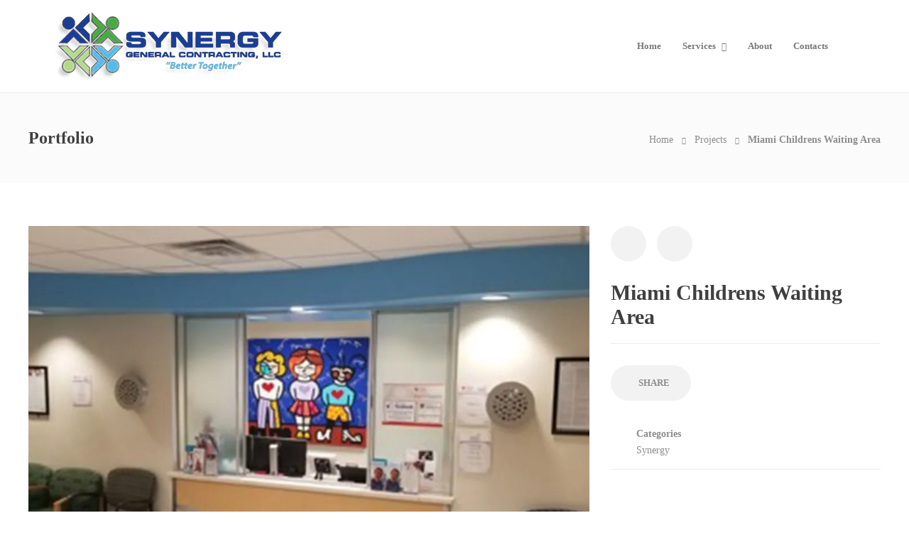

--- FILE ---
content_type: text/html; charset=UTF-8
request_url: https://synergygc.net/project/miami-childrens-waiting-area/
body_size: 37084
content:
<!DOCTYPE html> <html lang="en-US"> <head><script>if(navigator.userAgent.match(/MSIE|Internet Explorer/i)||navigator.userAgent.match(/Trident\/7\..*?rv:11/i)){let e=document.location.href;if(!e.match(/[?&]nonitro/)){if(e.indexOf("?")==-1){if(e.indexOf("#")==-1){document.location.href=e+"?nonitro=1"}else{document.location.href=e.replace("#","?nonitro=1#")}}else{if(e.indexOf("#")==-1){document.location.href=e+"&nonitro=1"}else{document.location.href=e.replace("#","&nonitro=1#")}}}}</script><link rel="preconnect" href="https://cdn-ildaejp.nitrocdn.com" /><meta charset="UTF-8" /><meta name="viewport" content="width=device-width, initial-scale=1" /><title>Miami Childrens Waiting Area &#8211; Synergy General Contracting</title><meta name='robots' content='max-image-preview:large' /><meta name="generator" content="WordPress 6.7.4" /><meta name="generator" content="Powered by WPBakery Page Builder - drag and drop page builder for WordPress." /><meta name="generator" content="Powered by Slider Revolution 6.7.30 - responsive, Mobile-Friendly Slider Plugin for WordPress with comfortable drag and drop interface." /><meta name="msapplication-TileImage" content="https://synergygc.net/wp-content/uploads/2020/06/favicon.png" /><meta name="generator" content="NitroPack" /><script>var NPSH,NitroScrollHelper;NPSH=NitroScrollHelper=function(){let e=null;const o=window.sessionStorage.getItem("nitroScrollPos");function t(){let e=JSON.parse(window.sessionStorage.getItem("nitroScrollPos"))||{};if(typeof e!=="object"){e={}}e[document.URL]=window.scrollY;window.sessionStorage.setItem("nitroScrollPos",JSON.stringify(e))}window.addEventListener("scroll",function(){if(e!==null){clearTimeout(e)}e=setTimeout(t,200)},{passive:true});let r={};r.getScrollPos=()=>{if(!o){return 0}const e=JSON.parse(o);return e[document.URL]||0};r.isScrolled=()=>{return r.getScrollPos()>document.documentElement.clientHeight*.5};return r}();</script><script>(function(){var a=false;var e=document.documentElement.classList;var i=navigator.userAgent.toLowerCase();var n=["android","iphone","ipad"];var r=n.length;var o;var d=null;for(var t=0;t<r;t++){o=n[t];if(i.indexOf(o)>-1)d=o;if(e.contains(o)){a=true;e.remove(o)}}if(a&&d){e.add(d);if(d=="iphone"||d=="ipad"){e.add("ios")}}})();</script><script type="text/worker" id="nitro-web-worker">var preloadRequests=0;var remainingCount={};var baseURI="";self.onmessage=function(e){switch(e.data.cmd){case"RESOURCE_PRELOAD":var o=e.data.requestId;remainingCount[o]=0;e.data.resources.forEach(function(e){preload(e,function(o){return function(){console.log(o+" DONE: "+e);if(--remainingCount[o]==0){self.postMessage({cmd:"RESOURCE_PRELOAD",requestId:o})}}}(o));remainingCount[o]++});break;case"SET_BASEURI":baseURI=e.data.uri;break}};async function preload(e,o){if(typeof URL!=="undefined"&&baseURI){try{var a=new URL(e,baseURI);e=a.href}catch(e){console.log("Worker error: "+e.message)}}console.log("Preloading "+e);try{var n=new Request(e,{mode:"no-cors",redirect:"follow"});await fetch(n);o()}catch(a){console.log(a);var r=new XMLHttpRequest;r.responseType="blob";r.onload=o;r.onerror=o;r.open("GET",e,true);r.send()}}</script><script id="nprl">(()=>{if(window.NPRL!=undefined)return;(function(e){var t=e.prototype;t.after||(t.after=function(){var e,t=arguments,n=t.length,r=0,i=this,o=i.parentNode,a=Node,c=String,u=document;if(o!==null){while(r<n){(e=t[r])instanceof a?(i=i.nextSibling)!==null?o.insertBefore(e,i):o.appendChild(e):o.appendChild(u.createTextNode(c(e)));++r}}})})(Element);var e,t;e=t=function(){var t=false;var r=window.URL||window.webkitURL;var i=true;var o=false;var a=2;var c=null;var u=null;var d=true;var s=window.nitroGtmExcludes!=undefined;var l=s?JSON.parse(atob(window.nitroGtmExcludes)).map(e=>new RegExp(e)):[];var f;var m;var v=null;var p=null;var g=null;var h={touch:["touchmove","touchend"],default:["mousemove","click","keydown","wheel"]};var E=true;var y=[];var w=false;var b=[];var S=0;var N=0;var L=false;var T=0;var R=null;var O=false;var A=false;var C=false;var P=[];var I=[];var M=[];var k=[];var x=false;var _={};var j=new Map;var B="noModule"in HTMLScriptElement.prototype;var q=requestAnimationFrame||mozRequestAnimationFrame||webkitRequestAnimationFrame||msRequestAnimationFrame;const D="gtm.js?id=";function H(e,t){if(!_[e]){_[e]=[]}_[e].push(t)}function U(e,t){if(_[e]){var n=0,r=_[e];for(var n=0;n<r.length;n++){r[n].call(this,t)}}}function Y(){(function(e,t){var r=null;var i=function(e){r(e)};var o=null;var a={};var c=null;var u=null;var d=0;e.addEventListener(t,function(r){if(["load","DOMContentLoaded"].indexOf(t)!=-1){if(u){Q(function(){e.triggerNitroEvent(t)})}c=true}else if(t=="readystatechange"){d++;n.ogReadyState=d==1?"interactive":"complete";if(u&&u>=d){n.documentReadyState=n.ogReadyState;Q(function(){e.triggerNitroEvent(t)})}}});e.addEventListener(t+"Nitro",function(e){if(["load","DOMContentLoaded"].indexOf(t)!=-1){if(!c){e.preventDefault();e.stopImmediatePropagation()}else{}u=true}else if(t=="readystatechange"){u=n.documentReadyState=="interactive"?1:2;if(d<u){e.preventDefault();e.stopImmediatePropagation()}}});switch(t){case"load":o="onload";break;case"readystatechange":o="onreadystatechange";break;case"pageshow":o="onpageshow";break;default:o=null;break}if(o){Object.defineProperty(e,o,{get:function(){return r},set:function(n){if(typeof n!=="function"){r=null;e.removeEventListener(t+"Nitro",i)}else{if(!r){e.addEventListener(t+"Nitro",i)}r=n}}})}Object.defineProperty(e,"addEventListener"+t,{value:function(r){if(r!=t||!n.startedScriptLoading||document.currentScript&&document.currentScript.hasAttribute("nitro-exclude")){}else{arguments[0]+="Nitro"}e.ogAddEventListener.apply(e,arguments);a[arguments[1]]=arguments[0]}});Object.defineProperty(e,"removeEventListener"+t,{value:function(t){var n=a[arguments[1]];arguments[0]=n;e.ogRemoveEventListener.apply(e,arguments)}});Object.defineProperty(e,"triggerNitroEvent"+t,{value:function(t,n){n=n||e;var r=new Event(t+"Nitro",{bubbles:true});r.isNitroPack=true;Object.defineProperty(r,"type",{get:function(){return t},set:function(){}});Object.defineProperty(r,"target",{get:function(){return n},set:function(){}});e.dispatchEvent(r)}});if(typeof e.triggerNitroEvent==="undefined"){(function(){var t=e.addEventListener;var n=e.removeEventListener;Object.defineProperty(e,"ogAddEventListener",{value:t});Object.defineProperty(e,"ogRemoveEventListener",{value:n});Object.defineProperty(e,"addEventListener",{value:function(n){var r="addEventListener"+n;if(typeof e[r]!=="undefined"){e[r].apply(e,arguments)}else{t.apply(e,arguments)}},writable:true});Object.defineProperty(e,"removeEventListener",{value:function(t){var r="removeEventListener"+t;if(typeof e[r]!=="undefined"){e[r].apply(e,arguments)}else{n.apply(e,arguments)}}});Object.defineProperty(e,"triggerNitroEvent",{value:function(t,n){var r="triggerNitroEvent"+t;if(typeof e[r]!=="undefined"){e[r].apply(e,arguments)}}})})()}}).apply(null,arguments)}Y(window,"load");Y(window,"pageshow");Y(window,"DOMContentLoaded");Y(document,"DOMContentLoaded");Y(document,"readystatechange");try{var F=new Worker(r.createObjectURL(new Blob([document.getElementById("nitro-web-worker").textContent],{type:"text/javascript"})))}catch(e){var F=new Worker("data:text/javascript;base64,"+btoa(document.getElementById("nitro-web-worker").textContent))}F.onmessage=function(e){if(e.data.cmd=="RESOURCE_PRELOAD"){U(e.data.requestId,e)}};if(typeof document.baseURI!=="undefined"){F.postMessage({cmd:"SET_BASEURI",uri:document.baseURI})}var G=function(e){if(--S==0){Q(K)}};var W=function(e){e.target.removeEventListener("load",W);e.target.removeEventListener("error",W);e.target.removeEventListener("nitroTimeout",W);if(e.type!="nitroTimeout"){clearTimeout(e.target.nitroTimeout)}if(--N==0&&S==0){Q(J)}};var X=function(e){var t=e.textContent;try{var n=r.createObjectURL(new Blob([t.replace(/^(?:<!--)?(.*?)(?:-->)?$/gm,"$1")],{type:"text/javascript"}))}catch(e){var n="data:text/javascript;base64,"+btoa(t.replace(/^(?:<!--)?(.*?)(?:-->)?$/gm,"$1"))}return n};var K=function(){n.documentReadyState="interactive";document.triggerNitroEvent("readystatechange");document.triggerNitroEvent("DOMContentLoaded");if(window.pageYOffset||window.pageXOffset){window.dispatchEvent(new Event("scroll"))}A=true;Q(function(){if(N==0){Q(J)}Q($)})};var J=function(){if(!A||O)return;O=true;R.disconnect();en();n.documentReadyState="complete";document.triggerNitroEvent("readystatechange");window.triggerNitroEvent("load",document);window.triggerNitroEvent("pageshow",document);if(window.pageYOffset||window.pageXOffset||location.hash){let e=typeof history.scrollRestoration!=="undefined"&&history.scrollRestoration=="auto";if(e&&typeof NPSH!=="undefined"&&NPSH.getScrollPos()>0&&window.pageYOffset>document.documentElement.clientHeight*.5){window.scrollTo(0,NPSH.getScrollPos())}else if(location.hash){try{let e=document.querySelector(location.hash);if(e){e.scrollIntoView()}}catch(e){}}}var e=null;if(a==1){e=eo}else{e=eu}Q(e)};var Q=function(e){setTimeout(e,0)};var V=function(e){if(e.type=="touchend"||e.type=="click"){g=e}};var $=function(){if(d&&g){setTimeout(function(e){return function(){var t=function(e,t,n){var r=new Event(e,{bubbles:true,cancelable:true});if(e=="click"){r.clientX=t;r.clientY=n}else{r.touches=[{clientX:t,clientY:n}]}return r};var n;if(e.type=="touchend"){var r=e.changedTouches[0];n=document.elementFromPoint(r.clientX,r.clientY);n.dispatchEvent(t("touchstart"),r.clientX,r.clientY);n.dispatchEvent(t("touchend"),r.clientX,r.clientY);n.dispatchEvent(t("click"),r.clientX,r.clientY)}else if(e.type=="click"){n=document.elementFromPoint(e.clientX,e.clientY);n.dispatchEvent(t("click"),e.clientX,e.clientY)}}}(g),150);g=null}};var z=function(e){if(e.tagName=="SCRIPT"&&!e.hasAttribute("data-nitro-for-id")&&!e.hasAttribute("nitro-document-write")||e.tagName=="IMG"&&(e.hasAttribute("src")||e.hasAttribute("srcset"))||e.tagName=="IFRAME"&&e.hasAttribute("src")||e.tagName=="LINK"&&e.hasAttribute("href")&&e.hasAttribute("rel")&&e.getAttribute("rel")=="stylesheet"){if(e.tagName==="IFRAME"&&e.src.indexOf("about:blank")>-1){return}var t="";switch(e.tagName){case"LINK":t=e.href;break;case"IMG":if(k.indexOf(e)>-1)return;t=e.srcset||e.src;break;default:t=e.src;break}var n=e.getAttribute("type");if(!t&&e.tagName!=="SCRIPT")return;if((e.tagName=="IMG"||e.tagName=="LINK")&&(t.indexOf("data:")===0||t.indexOf("blob:")===0))return;if(e.tagName=="SCRIPT"&&n&&n!=="text/javascript"&&n!=="application/javascript"){if(n!=="module"||!B)return}if(e.tagName==="SCRIPT"){if(k.indexOf(e)>-1)return;if(e.noModule&&B){return}let t=null;if(document.currentScript){if(document.currentScript.src&&document.currentScript.src.indexOf(D)>-1){t=document.currentScript}if(document.currentScript.hasAttribute("data-nitro-gtm-id")){e.setAttribute("data-nitro-gtm-id",document.currentScript.getAttribute("data-nitro-gtm-id"))}}else if(window.nitroCurrentScript){if(window.nitroCurrentScript.src&&window.nitroCurrentScript.src.indexOf(D)>-1){t=window.nitroCurrentScript}}if(t&&s){let n=false;for(const t of l){n=e.src?t.test(e.src):t.test(e.textContent);if(n){break}}if(!n){e.type="text/googletagmanagerscript";let n=t.hasAttribute("data-nitro-gtm-id")?t.getAttribute("data-nitro-gtm-id"):t.id;if(!j.has(n)){j.set(n,[])}let r=j.get(n);r.push(e);return}}if(!e.src){if(e.textContent.length>0){e.textContent+="\n;if(document.currentScript.nitroTimeout) {clearTimeout(document.currentScript.nitroTimeout);}; setTimeout(function() { this.dispatchEvent(new Event('load')); }.bind(document.currentScript), 0);"}else{return}}else{}k.push(e)}if(!e.hasOwnProperty("nitroTimeout")){N++;e.addEventListener("load",W,true);e.addEventListener("error",W,true);e.addEventListener("nitroTimeout",W,true);e.nitroTimeout=setTimeout(function(){console.log("Resource timed out",e);e.dispatchEvent(new Event("nitroTimeout"))},5e3)}}};var Z=function(e){if(e.hasOwnProperty("nitroTimeout")&&e.nitroTimeout){clearTimeout(e.nitroTimeout);e.nitroTimeout=null;e.dispatchEvent(new Event("nitroTimeout"))}};document.documentElement.addEventListener("load",function(e){if(e.target.tagName=="SCRIPT"||e.target.tagName=="IMG"){k.push(e.target)}},true);document.documentElement.addEventListener("error",function(e){if(e.target.tagName=="SCRIPT"||e.target.tagName=="IMG"){k.push(e.target)}},true);var ee=["appendChild","replaceChild","insertBefore","prepend","append","before","after","replaceWith","insertAdjacentElement"];var et=function(){if(s){window._nitro_setTimeout=window.setTimeout;window.setTimeout=function(e,t,...n){let r=document.currentScript||window.nitroCurrentScript;if(!r||r.src&&r.src.indexOf(D)==-1){return window._nitro_setTimeout.call(window,e,t,...n)}return window._nitro_setTimeout.call(window,function(e,t){return function(...n){window.nitroCurrentScript=e;t(...n)}}(r,e),t,...n)}}ee.forEach(function(e){HTMLElement.prototype["og"+e]=HTMLElement.prototype[e];HTMLElement.prototype[e]=function(...t){if(this.parentNode||this===document.documentElement){switch(e){case"replaceChild":case"insertBefore":t.pop();break;case"insertAdjacentElement":t.shift();break}t.forEach(function(e){if(!e)return;if(e.tagName=="SCRIPT"){z(e)}else{if(e.children&&e.children.length>0){e.querySelectorAll("script").forEach(z)}}})}return this["og"+e].apply(this,arguments)}})};var en=function(){if(s&&typeof window._nitro_setTimeout==="function"){window.setTimeout=window._nitro_setTimeout}ee.forEach(function(e){HTMLElement.prototype[e]=HTMLElement.prototype["og"+e]})};var er=async function(){if(o){ef(f);ef(V);if(v){clearTimeout(v);v=null}}if(T===1){L=true;return}else if(T===0){T=-1}n.startedScriptLoading=true;Object.defineProperty(document,"readyState",{get:function(){return n.documentReadyState},set:function(){}});var e=document.documentElement;var t={attributes:true,attributeFilter:["src"],childList:true,subtree:true};R=new MutationObserver(function(e,t){e.forEach(function(e){if(e.type=="childList"&&e.addedNodes.length>0){e.addedNodes.forEach(function(e){if(!document.documentElement.contains(e)){return}if(e.tagName=="IMG"||e.tagName=="IFRAME"||e.tagName=="LINK"){z(e)}})}if(e.type=="childList"&&e.removedNodes.length>0){e.removedNodes.forEach(function(e){if(e.tagName=="IFRAME"||e.tagName=="LINK"){Z(e)}})}if(e.type=="attributes"){var t=e.target;if(!document.documentElement.contains(t)){return}if(t.tagName=="IFRAME"||t.tagName=="LINK"||t.tagName=="IMG"||t.tagName=="SCRIPT"){z(t)}}})});R.observe(e,t);if(!s){et()}await Promise.all(P);var r=b.shift();var i=null;var a=false;while(r){var c;var u=JSON.parse(atob(r.meta));var d=u.delay;if(r.type=="inline"){var l=document.getElementById(r.id);if(l){l.remove()}else{r=b.shift();continue}c=X(l);if(c===false){r=b.shift();continue}}else{c=r.src}if(!a&&r.type!="inline"&&(typeof u.attributes.async!="undefined"||typeof u.attributes.defer!="undefined")){if(i===null){i=r}else if(i===r){a=true}if(!a){b.push(r);r=b.shift();continue}}var m=document.createElement("script");m.src=c;m.setAttribute("data-nitro-for-id",r.id);for(var p in u.attributes){try{if(u.attributes[p]===false){m.setAttribute(p,"")}else{m.setAttribute(p,u.attributes[p])}}catch(e){console.log("Error while setting script attribute",m,e)}}m.async=false;if(u.canonicalLink!=""&&Object.getOwnPropertyDescriptor(m,"src")?.configurable!==false){(e=>{Object.defineProperty(m,"src",{get:function(){return e.canonicalLink},set:function(){}})})(u)}if(d){setTimeout((function(e,t){var n=document.querySelector("[data-nitro-marker-id='"+t+"']");if(n){n.after(e)}else{document.head.appendChild(e)}}).bind(null,m,r.id),d)}else{m.addEventListener("load",G);m.addEventListener("error",G);if(!m.noModule||!B){S++}var g=document.querySelector("[data-nitro-marker-id='"+r.id+"']");if(g){Q(function(e,t){return function(){e.after(t)}}(g,m))}else{Q(function(e){return function(){document.head.appendChild(e)}}(m))}}r=b.shift()}};var ei=function(){var e=document.getElementById("nitro-deferred-styles");var t=document.createElement("div");t.innerHTML=e.textContent;return t};var eo=async function(e){isPreload=e&&e.type=="NitroPreload";if(!isPreload){T=-1;E=false;if(o){ef(f);ef(V);if(v){clearTimeout(v);v=null}}}if(w===false){var t=ei();let e=t.querySelectorAll('style,link[rel="stylesheet"]');w=e.length;if(w){let e=document.getElementById("nitro-deferred-styles-marker");e.replaceWith.apply(e,t.childNodes)}else if(isPreload){Q(ed)}else{es()}}else if(w===0&&!isPreload){es()}};var ea=function(){var e=ei();var t=e.childNodes;var n;var r=[];for(var i=0;i<t.length;i++){n=t[i];if(n.href){r.push(n.href)}}var o="css-preload";H(o,function(e){eo(new Event("NitroPreload"))});if(r.length){F.postMessage({cmd:"RESOURCE_PRELOAD",resources:r,requestId:o})}else{Q(function(){U(o)})}};var ec=function(){if(T===-1)return;T=1;var e=[];var t,n;for(var r=0;r<b.length;r++){t=b[r];if(t.type!="inline"){if(t.src){n=JSON.parse(atob(t.meta));if(n.delay)continue;if(n.attributes.type&&n.attributes.type=="module"&&!B)continue;e.push(t.src)}}}if(e.length){var i="js-preload";H(i,function(e){T=2;if(L){Q(er)}});F.postMessage({cmd:"RESOURCE_PRELOAD",resources:e,requestId:i})}};var eu=function(){while(I.length){style=I.shift();if(style.hasAttribute("nitropack-onload")){style.setAttribute("onload",style.getAttribute("nitropack-onload"));Q(function(e){return function(){e.dispatchEvent(new Event("load"))}}(style))}}while(M.length){style=M.shift();if(style.hasAttribute("nitropack-onerror")){style.setAttribute("onerror",style.getAttribute("nitropack-onerror"));Q(function(e){return function(){e.dispatchEvent(new Event("error"))}}(style))}}};var ed=function(){if(!x){if(i){Q(function(){var e=document.getElementById("nitro-critical-css");if(e){e.remove()}})}x=true;onStylesLoadEvent=new Event("NitroStylesLoaded");onStylesLoadEvent.isNitroPack=true;window.dispatchEvent(onStylesLoadEvent)}};var es=function(){if(a==2){Q(er)}else{eu()}};var el=function(e){m.forEach(function(t){document.addEventListener(t,e,true)})};var ef=function(e){m.forEach(function(t){document.removeEventListener(t,e,true)})};if(s){et()}return{setAutoRemoveCriticalCss:function(e){i=e},registerScript:function(e,t,n){b.push({type:"remote",src:e,id:t,meta:n})},registerInlineScript:function(e,t){b.push({type:"inline",id:e,meta:t})},registerStyle:function(e,t,n){y.push({href:e,rel:t,media:n})},onLoadStyle:function(e){I.push(e);if(w!==false&&--w==0){Q(ed);if(E){E=false}else{es()}}},onErrorStyle:function(e){M.push(e);if(w!==false&&--w==0){Q(ed);if(E){E=false}else{es()}}},loadJs:function(e,t){if(!e.src){var n=X(e);if(n!==false){e.src=n;e.textContent=""}}if(t){Q(function(e,t){return function(){e.after(t)}}(t,e))}else{Q(function(e){return function(){document.head.appendChild(e)}}(e))}},loadQueuedResources:async function(){window.dispatchEvent(new Event("NitroBootStart"));if(p){clearTimeout(p);p=null}window.removeEventListener("load",e.loadQueuedResources);f=a==1?er:eo;if(!o||g){Q(f)}else{if(navigator.userAgent.indexOf(" Edge/")==-1){ea();H("css-preload",ec)}el(f);if(u){if(c){v=setTimeout(f,c)}}else{}}},fontPreload:function(e){var t="critical-fonts";H(t,function(e){document.getElementById("nitro-critical-fonts").type="text/css"});F.postMessage({cmd:"RESOURCE_PRELOAD",resources:e,requestId:t})},boot:function(){if(t)return;t=true;C=typeof NPSH!=="undefined"&&NPSH.isScrolled();let n=document.prerendering;if(location.hash||C||n){o=false}m=h.default.concat(h.touch);p=setTimeout(e.loadQueuedResources,1500);el(V);if(C){e.loadQueuedResources()}else{window.addEventListener("load",e.loadQueuedResources)}},addPrerequisite:function(e){P.push(e)},getTagManagerNodes:function(e){if(!e)return j;return j.get(e)??[]}}}();var n,r;n=r=function(){var t=document.write;return{documentWrite:function(n,r){if(n&&n.hasAttribute("nitro-exclude")){return t.call(document,r)}var i=null;if(n.documentWriteContainer){i=n.documentWriteContainer}else{i=document.createElement("span");n.documentWriteContainer=i}var o=null;if(n){if(n.hasAttribute("data-nitro-for-id")){o=document.querySelector('template[data-nitro-marker-id="'+n.getAttribute("data-nitro-for-id")+'"]')}else{o=n}}i.innerHTML+=r;i.querySelectorAll("script").forEach(function(e){e.setAttribute("nitro-document-write","")});if(!i.parentNode){if(o){o.parentNode.insertBefore(i,o)}else{document.body.appendChild(i)}}var a=document.createElement("span");a.innerHTML=r;var c=a.querySelectorAll("script");if(c.length){c.forEach(function(t){var n=t.getAttributeNames();var r=document.createElement("script");n.forEach(function(e){r.setAttribute(e,t.getAttribute(e))});r.async=false;if(!t.src&&t.textContent){r.textContent=t.textContent}e.loadJs(r,o)})}},TrustLogo:function(e,t){var n=document.getElementById(e);var r=document.createElement("img");r.src=t;n.parentNode.insertBefore(r,n)},documentReadyState:"loading",ogReadyState:document.readyState,startedScriptLoading:false,loadScriptDelayed:function(e,t){setTimeout(function(){var t=document.createElement("script");t.src=e;document.head.appendChild(t)},t)}}}();document.write=function(e){n.documentWrite(document.currentScript,e)};document.writeln=function(e){n.documentWrite(document.currentScript,e+"\n")};window.NPRL=e;window.NitroResourceLoader=t;window.NPh=n;window.NitroPackHelper=r})();</script><template id="nitro-deferred-styles-marker"></template><style type="text/css" id="nitro-critical-css">@charset "UTF-8";ul{box-sizing:border-box}.entry-content{counter-reset:footnotes}:root{--wp--preset--font-size--normal:16px;--wp--preset--font-size--huge:42px}:root{--wp--preset--aspect-ratio--square:1;--wp--preset--aspect-ratio--4-3:4/3;--wp--preset--aspect-ratio--3-4:3/4;--wp--preset--aspect-ratio--3-2:3/2;--wp--preset--aspect-ratio--2-3:2/3;--wp--preset--aspect-ratio--16-9:16/9;--wp--preset--aspect-ratio--9-16:9/16;--wp--preset--color--black:#000;--wp--preset--color--cyan-bluish-gray:#abb8c3;--wp--preset--color--white:#fff;--wp--preset--color--pale-pink:#f78da7;--wp--preset--color--vivid-red:#cf2e2e;--wp--preset--color--luminous-vivid-orange:#ff6900;--wp--preset--color--luminous-vivid-amber:#fcb900;--wp--preset--color--light-green-cyan:#7bdcb5;--wp--preset--color--vivid-green-cyan:#00d084;--wp--preset--color--pale-cyan-blue:#8ed1fc;--wp--preset--color--vivid-cyan-blue:#0693e3;--wp--preset--color--vivid-purple:#9b51e0;--wp--preset--gradient--vivid-cyan-blue-to-vivid-purple:linear-gradient(135deg,rgba(6,147,227,1) 0%,#9b51e0 100%);--wp--preset--gradient--light-green-cyan-to-vivid-green-cyan:linear-gradient(135deg,#7adcb4 0%,#00d082 100%);--wp--preset--gradient--luminous-vivid-amber-to-luminous-vivid-orange:linear-gradient(135deg,rgba(252,185,0,1) 0%,rgba(255,105,0,1) 100%);--wp--preset--gradient--luminous-vivid-orange-to-vivid-red:linear-gradient(135deg,rgba(255,105,0,1) 0%,#cf2e2e 100%);--wp--preset--gradient--very-light-gray-to-cyan-bluish-gray:linear-gradient(135deg,#eee 0%,#a9b8c3 100%);--wp--preset--gradient--cool-to-warm-spectrum:linear-gradient(135deg,#4aeadc 0%,#9778d1 20%,#cf2aba 40%,#ee2c82 60%,#fb6962 80%,#fef84c 100%);--wp--preset--gradient--blush-light-purple:linear-gradient(135deg,#ffceec 0%,#9896f0 100%);--wp--preset--gradient--blush-bordeaux:linear-gradient(135deg,#fecda5 0%,#fe2d2d 50%,#6b003e 100%);--wp--preset--gradient--luminous-dusk:linear-gradient(135deg,#ffcb70 0%,#c751c0 50%,#4158d0 100%);--wp--preset--gradient--pale-ocean:linear-gradient(135deg,#fff5cb 0%,#b6e3d4 50%,#33a7b5 100%);--wp--preset--gradient--electric-grass:linear-gradient(135deg,#caf880 0%,#71ce7e 100%);--wp--preset--gradient--midnight:linear-gradient(135deg,#020381 0%,#2874fc 100%);--wp--preset--font-size--small:13px;--wp--preset--font-size--medium:20px;--wp--preset--font-size--large:36px;--wp--preset--font-size--x-large:42px;--wp--preset--spacing--20:.44rem;--wp--preset--spacing--30:.67rem;--wp--preset--spacing--40:1rem;--wp--preset--spacing--50:1.5rem;--wp--preset--spacing--60:2.25rem;--wp--preset--spacing--70:3.38rem;--wp--preset--spacing--80:5.06rem;--wp--preset--shadow--natural:6px 6px 9px rgba(0,0,0,.2);--wp--preset--shadow--deep:12px 12px 50px rgba(0,0,0,.4);--wp--preset--shadow--sharp:6px 6px 0px rgba(0,0,0,.2);--wp--preset--shadow--outlined:6px 6px 0px -3px rgba(255,255,255,1),6px 6px rgba(0,0,0,1);--wp--preset--shadow--crisp:6px 6px 0px rgba(0,0,0,1)}img{max-width:100%}img{height:auto}html{font-family:sans-serif;-webkit-text-size-adjust:100%;-ms-text-size-adjust:100%}body{margin:0}header,nav{display:block}template{display:none}a{background-color:transparent}strong{font-weight:700}h1{margin:.67em 0;font-size:2em}img{border:0}button,input{margin:0;font:inherit;color:inherit}button{overflow:visible}button{text-transform:none}button{-webkit-appearance:button}button::-moz-focus-inner,input::-moz-focus-inner{padding:0;border:0}input{line-height:normal}input[type=search]{-webkit-box-sizing:content-box;-moz-box-sizing:content-box;box-sizing:content-box;-webkit-appearance:textfield}input[type=search]::-webkit-search-cancel-button,input[type=search]::-webkit-search-decoration{-webkit-appearance:none}*{-webkit-box-sizing:border-box;-moz-box-sizing:border-box;box-sizing:border-box}:after,:before{-webkit-box-sizing:border-box;-moz-box-sizing:border-box;box-sizing:border-box}html{font-size:10px}body{font-family:"Helvetica Neue",Helvetica,Arial,sans-serif;font-size:14px;line-height:1.42857143;color:#333;background-color:#fff}button,input{font-family:inherit;font-size:inherit;line-height:inherit}a{color:#337ab7;text-decoration:none}img{vertical-align:middle}h1,h2,h3{font-family:inherit;font-weight:500;line-height:1.1;color:inherit}h1,h2,h3{margin-top:20px;margin-bottom:10px}h1{font-size:36px}h2{font-size:30px}h3{font-size:24px}ul{margin-top:0;margin-bottom:10px}ul ul{margin-bottom:0}.container{padding-right:15px;padding-left:15px;margin-right:auto;margin-left:auto}@media (min-width:768px){.container{width:750px}}@media (min-width:992px){.container{width:970px}}@media (min-width:1200px){.container{width:1170px}}.row{margin-right:-15px;margin-left:-15px}.col-md-3,.col-md-4,.col-md-8,.col-sm-6{position:relative;min-height:1px;padding-right:15px;padding-left:15px}@media (min-width:768px){.col-sm-6{float:left}.col-sm-6{width:50%}}@media (min-width:992px){.col-md-3,.col-md-4,.col-md-8{float:left}.col-md-8{width:66.66666667%}.col-md-4{width:33.33333333%}.col-md-3{width:25%}}input[type=search]{-webkit-box-sizing:border-box;-moz-box-sizing:border-box;box-sizing:border-box}input[type=search]{-webkit-appearance:none}.container:after,.container:before,.row:after,.row:before{display:table;content:" "}.container:after,.row:after{clear:both}@-ms-viewport{width:device-width}@media (min-width:992px) and (max-width:1199px){.hidden-md{display:none !important}}@media (min-width:1200px){.hidden-lg{display:none !important}}.sh-portfolio-image{overflow:hidden;position:relative;z-index:10}.sh-portfolio-image-position{display:block;position:relative;-webkit-transform:translate3d(0,0,0);transform:translate3d(0,0,0)}.sh-portfolio-img,.sh-portfolio-image-position{width:100%;margin-bottom:0px !important}.sh-portfolio-overlay{display:block;position:absolute;top:0;left:0;right:0;bottom:0}.sh-portfolio-overlay4{display:-ms-flexbox;display:-webkit-flex;display:flex;align-items:center;justify-content:center;-ms-flex-pack:center;-ms-flex-align:center;background-color:rgba(71,201,229,.8) !important;opacity:0}.sh-portfolio-overlay4-container{display:table;margin:0 auto;padding:15px;color:#fff;text-align:center;margin-bottom:-12px}.sh-portfolio-overlay4-icons{width:160px;margin:0 auto}.sh-portfolio-overlay4 .sh-overlay-item{width:50%;position:relative;text-align:center}.sh-portfolio-overlay4 .sh-overlay-item{text-align:center;height:60px;opacity:1}.sh-portfolio-overlay4 .sh-overlay-item-container i{font-size:24px;line-height:57px;color:#fff}.sh-portfolio-overlay4 .sh-overlay-item{width:60px;display:table-cell;padding:0 10px}.sh-portfolio-overlay4 .sh-overlay-item-container{width:60px;height:60px;border-radius:100px;position:absolute;top:50%;right:10px;-webkit-transform:translateY(-30px);-ms-transform:translateY(-30px);transform:translateY(-30px);text-align:center}.sh-portfolio-overlay4 .sh-overlay-item:last-child .sh-overlay-item-container{left:10px;right:auto}body{font-family:"Raleway","Helvetica","Arial",sans-serif;font-size:14px;color:#8d8d8d;line-height:1.7;font-weight:400}html{overflow-y:auto}.sh-noselect{-webkit-touch-callout:none}img{max-width:100%;min-height:1px;height:auto}a{color:#47c9e5;text-decoration:none;word-wrap:break-word}h1,h2,h3{font-family:"Raleway",serif;color:#3f3f3f;font-weight:700;margin:0 0 20px 0;padding:0;line-height:normal !important}h2{font-size:20px}input::-webkit-input-placeholder{height:inherit !important;line-height:inherit !important;font-style:italic;color:inherit}input:-moz-placeholder{height:inherit !important;line-height:inherit !important;font-style:italic;color:inherit}input::-moz-placeholder{height:inherit !important;line-height:inherit !important;font-style:italic;color:inherit}input:-ms-input-placeholder{height:inherit !important;line-height:inherit !important;font-style:italic;color:inherit}.sh-social-share-button:before{background-color:#e5e5e5 !important}.sh-social-share-button:before{display:block;content:"";position:absolute;z-index:-1;z-index:1;width:0%;height:300%;right:0;top:0;margin:-5px 0 0 -5px}.sh-social-share-button *{display:inline-block;position:relative;z-index:100}.entry-content img{margin:0 0 1.5em 0}.sh-group:after{content:"";display:block;clear:both}.sh-group>*{float:left}.sh-group-equal{display:flex}.sh-group-equal>*{flex:1}.sh-table{display:table;width:100%}.sh-table-full{display:table;width:100%;height:100%}.sh-table-small{display:table}.sh-table-cell{display:table-cell;vertical-align:middle;float:none !important}.sh-table-cell-top{display:table-cell;vertical-align:top}.container{padding-left:0 !important;padding-right:0 !important}#wrapper{position:relative}#wrapper>.sh-page-layout-default{padding:60px 0px}.sh-clear{clear:both}#page-container{width:100%}.sh-header{position:relative;background-color:#fff}.sh-header .container{padding:0 15px;position:relative}.sh-header:not(.sh-header-4):not(.sh-header-5):not(.sh-header-6) .sh-nav>li.menu-item>a{padding-top:30px;padding-bottom:30px;max-height:none}.sh-nav-container{position:relative;margin-bottom:-1px}.sh-nav-container ul{list-style:none;margin:0;padding:0}.sh-nav-container:after{content:"";display:block;clear:both}.sh-header-small-icons .sh-nav-social i,.sh-header-small-icons .sh-header-search-submit i,.sh-header-small-icons .sh-header-search-close i{font-size:18px}.header-logo{padding:15px 0;position:relative;z-index:100}.sh-nav{float:right}.sh-nav li.menu-item{float:left;padding:0 15px;border-bottom:0px solid transparent}.sh-nav li.menu-item a{line-height:40px;max-height:40px;display:block;color:#7e7e7e}.sh-nav ul li.menu-item a{color:#aaa}.sh-nav>li.menu-item>a{font-weight:bold;text-transform:none}.sh-nav>li.menu-item:last-child{padding-right:0}.sh-nav>.menu-item>.sub-menu{margin-left:-26px}.sh-nav li.menu-item-has-children>a:after{font-family:"simple-line-icons" !important;speak:none;font-style:normal;font-weight:normal;font-variant:normal;text-transform:none;line-height:1;-webkit-font-smoothing:antialiased;-moz-osx-font-smoothing:grayscale;position:relative;position:relative;font-size:12px;margin-left:8px;content:""}.sh-nav li.menu-item li a{line-height:24px;text-transform:none;padding-top:6px;padding-bottom:6px}.sh-nav li.menu-item li a{max-height:none}.sh-nav ul.sub-menu{display:none;position:absolute;background:#232323;top:100%;padding:16px 0;width:220px;z-index:1000}.sh-nav ul.sub-menu li{position:relative}.sh-nav ul.sub-menu li{width:100%;float:none;padding:0px 0px}.sh-nav ul.sub-menu a{padding-left:30px;padding-right:30px;border-bottom:1px solid transparent}.sh-nav ul.sub-menu li:last-child{border-bottom:1px solid transparent}.sh-header-mobile-dropdown{box-shadow:0 10px 60px 1px rgba(0,0,0,.08) !important}.sh-nav-social{padding-left:0 !important}.sh-nav-social a{display:block !important;float:left;padding:0 5px}.sh-nav-social a:first-child{padding-left:0}.sh-nav-social i{font-size:24px;position:relative;bottom:-5px}.sh-nav-social a:after{content:"";display:block;clear:both}.sh-nav-dropdown{padding-left:20px !important}.sh-header{border-bottom:1px solid rgba(0,0,0,.08)}.header-logo img{margin-bottom:0}#page-container{position:relative;left:0}.sh-header{position:relative;left:0}.sh-header-search{display:none;position:absolute;top:0;bottom:1px;right:0;left:0;width:100%;text-align:center;background-color:rgba(255,255,255,.97);z-index:200;overflow:hidden}.sh-header-search .sh-header-search-input{display:inline-block;border:0;margin-left:5px;font-size:24px;font-weight:normal;background-color:transparent;padding:0;color:#505050;line-height:48px !important;padding-right:75px;width:100%}.sh-header-search .sh-header-search-input::-webkit-input-placeholder{color:#8d8d8d;font-style:normal;font-weight:normal}.sh-header-search .sh-header-search-input:-moz-placeholder{color:#8d8d8d;font-style:normal;font-weight:normal}.sh-header-search .sh-header-search-input::-moz-placeholder{color:#8d8d8d;font-style:normal;font-weight:normal}.sh-header-search .sh-header-search-input:-ms-input-placeholder{color:#8d8d8d;font-style:normal;font-weight:normal}.sh-header-search-submit{position:absolute;top:12px;right:32px;border:0;color:#8d8d8d;background-color:transparent;font-size:24px;line-height:1}.sh-header-search-submit i{line-height:1}.sh-header-search-close{position:absolute;top:14px;right:0px;border:0;color:#8d8d8d;background-color:transparent;font-size:24px;line-height:1}.sh-header-search .container{position:relative}.sh-header-search-form{position:relative;overflow:hidden}.sh-sticky-logo,.sh-light-logo{display:none}.primary-desktop .sh-nav-container{position:static}.primary-desktop{position:relative;z-index:1000}.sh-header-mobile-dropdown{display:none;z-index:1200;position:relative}.sh-header-mobile .container{padding:0 15px}.sh-header-mobile-navigation{border-bottom:1px solid #ededed}.sh-header-mobile-navigation .sh-nav-dropdown .c-hamburger{top:-1px}.sh-header-mobile-navigation .header-logo img{max-width:85%}.sh-header-mobile-navigation .sh-nav-container{padding:40px 0}.sh-nav-mobile{max-width:800px;padding:20px 0 !important;overflow:hidden}header.primary-mobile{display:none;z-index:600;position:relative}.sh-header-mobile-spacing-compact .sh-header-mobile-navigation .sh-nav-container{padding:17px 0}.sh-titlebar{position:relative;padding:0;background-repeat:no-repeat;background-position:50% 0%;background-size:cover !important;background-color:#fafafa;z-index:100}.sh-titlebar .container{padding:0px 15px}.sh-titlebar:not(.sh-titlebar-revslider) a{color:#8d8d8d !important}.sh-titlebar .sh-table{min-height:60px;z-index:100;position:relative}.sh-titlebar-height-medium{padding:50px 0}.sh-titlebar .titlebar-title h2{font-size:24px;margin-bottom:0;font-weight:bold}.sh-titlebar .title-level{text-align:right}.sh-titlebar .title-level .separator{font-size:0}.sh-titlebar .title-level .separator:after{display:inline-block;font-family:"simple-line-icons" !important;speak:none;font-style:normal;font-weight:normal;font-variant:normal;text-transform:none;line-height:1;-webkit-font-smoothing:antialiased;-moz-osx-font-smoothing:grayscale;content:"";font-size:10px;padding:0 12px}.sh-titlebar .title-level .breadcrumbs{font-size:14px;margin:0;margin-bottom:-4px;position:relative}.sh-titlebar .title-level .item-current{font-weight:bold}@media (max-width:800px){.sh-titlebar-mobile-layout-compact .container>div{display:block;padding:22px 0}.sh-titlebar-mobile-layout-compact .container>.sh-table>.sh-table-cell{display:block}.sh-titlebar-mobile-layout-compact .title-level .breadcrumbs{font-size:13px}.sh-titlebar-mobile-layout-compact .titlebar-title h2{font-size:18px !important;margin-bottom:0px !important}.sh-titlebar-mobile-layout-compact:not(.sh-titlebar-mobile-title-off) .title-level{margin-top:10px !important}}.sh-portfolio-single-image img{width:100%;margin-bottom:0}.sh-portfolio-single-gallery-item img{margin-bottom:0}.sh-portfolio-single-title{font-weight:bold;font-size:30px;border-bottom:1px solid #ebebeb;padding-bottom:20px}.sh-portfolio-single-description{margin-bottom:30px}.sh-portfolio-single-gallery{position:relative;margin:0 -15px}.sh-portfolio-single-gallery-item{display:inline-block;vertical-align:top;margin-top:30px;margin-right:-4px;padding:0 15px}.sh-portfolio-single-gallery-columns3 .sh-portfolio-single-gallery-item{width:33.3%}@media (max-width:1024px){.sh-portfolio-single-gallery .sh-portfolio-single-gallery-item{min-width:33.3%}}@media (max-width:600px){.sh-portfolio-single-gallery .sh-portfolio-single-gallery-item{min-width:50%}}.sh-portfolio-single-related{margin-top:60px}.sh-portfolio-single-related h3{font-size:24px;margin-bottom:10px}.sh-portfolio-single-related-mini{margin-top:15px}.sh-portfolio-single-related-mini .sh-portfolio-image{margin-bottom:20px}.sh-portfolio-single-info-item{border-bottom:1px solid #ebebeb;padding:15px 0}.sh-portfolio-single-info-item:first-child{padding-top:0px}.sh-portfolio-single-info-left{width:36px}.sh-portfolio-single-info-left i{font-size:18px;color:#47c9e5;bottom:-2px;position:relative}.sh-portfolio-single-buttons{margin-bottom:20px}.sh-page-switcher-button{display:inline-block;width:50px;height:50px;margin-right:-4px;margin-right:15px;border-radius:50px;background-color:#f2f2f2;text-align:center}.sh-page-switcher-button i{line-height:50px;font-size:18px;color:#8d8d8d}.sh-page-switcher-button:last-child{margin-right:0px}.sh-portfolio-single-share{padding-bottom:30px}.sh-social-share{margin-top:0px;margin-bottom:0px}.sh-social-share>div{vertical-align:top}.sh-social-share-button{background-color:#f2f2f2;border-radius:100px;height:50px;padding:0 30px 0 20px;display:inline-block;margin-right:5px;margin-bottom:5px;overflow:hidden;position:relative;-webkit-transform:translateZ(0);transform:translateZ(0)}.sh-social-share-button i{font-size:18px;line-height:1;vertical-align:middle;padding-right:15px}.sh-social-share-button span{font-size:13px;line-height:50px;font-weight:bold;text-transform:uppercase}.sh-social-share-networks{display:inline-block;height:0}.sh-back-to-top{position:fixed;bottom:30px;right:30px;opacity:0;width:50px;height:50px;text-align:center;overflow:hidden;z-index:5000;color:#cecece;border:2px solid #cecece}.sh-back-to-top i{display:block;font-size:24px;line-height:46px}.sh-back-to-top3{box-shadow:0px 3px 13px 1px rgba(0,0,0,.12);background-color:#fff;border-width:0px !important;font-size:20px}.sh-back-to-top3 i{font-size:20px}.c-hamburger{display:block;position:relative;overflow:hidden;margin:0;padding:0;width:24px;height:20px;font-size:0;text-indent:-9999px;appearance:none;box-shadow:none;border-radius:none;border:none;top:10px}.c-hamburger span{display:block;position:absolute;top:9px;left:0px;right:0px;height:2px;background:#545454}.c-hamburger span::before,.c-hamburger span::after{position:absolute;display:block;left:0;width:100%;height:2px;background-color:#545454;content:""}.c-hamburger span::before{top:-9px}.c-hamburger span::after{bottom:-9px}.c-hamburger--htx{background-color:transparent}@media (min-width:1250px){.container{max-width:1200px !important;width:1200px !important}}@media (max-width:1250px){.container{max-width:960px !important}}@media (max-width:1025px){.container{max-width:850px !important}header.primary-desktop{display:none !important}header.primary-mobile{display:block !important}}@media (max-width:900px){.container{max-width:740px !important}}@media (max-width:800px){.container{max-width:600px !important}.sh-titlebar .titlebar-title,.sh-titlebar .title-level{display:block;width:100%;text-align:center}.sh-titlebar .title-level{margin-top:15px}.sh-back-to-top{bottom:15px;right:15px;-webkit-transform:scale(.92,.92);-ms-transform:scale(.92,.92);transform:scale(.92,.92)}}@media (max-width:700px){.container{max-width:468px !important}}@media (max-width:550px){.container{max-width:300px !important}}@media (max-width:320px){.container{width:280px;min-width:280px;max-width:280px}}.sh-header-search-submit,.sh-portfolio-single-info-item i{color:rgba(76,150,242,1) !important}.sh-portfolio-overlay4{background-color:rgba(76,150,242,.8) !important}@media screen and (-ms-high-contrast:active),(-ms-high-contrast:none){.sh-portfolio-overlay4-container{display:block !important;margin:0 !important}.sh-portfolio-overlay4-icons{margin-top:40px}}.sh-default-color{color:#8d8d8d !important}html body,html .menu-item a{font-family:"Open Sans";color:#8d8d8d;font-weight:400;font-size:14px}a{color:#f9c25b}body h1,body h2,body h3{font-family:"Montserrat";color:#3f3f3f;font-weight:700}h1{font-size:30px}h2{font-size:24px}h3{font-size:21px}.sh-header,.sh-header-mobile{background-color:#fff}.sh-header-search-close i,.sh-header .sh-nav>li.menu-item>a,.sh-header .sh-nav>li.menu-item>a>i{color:rgba(61,61,61,.69)}.sh-header-mobile-navigation .c-hamburger span,.sh-header-mobile-navigation .c-hamburger span:before,.sh-header-mobile-navigation .c-hamburger span:after{background-color:rgba(61,61,61,.69)}.sh-nav>li.menu-item>a{font-size:13px}.header-logo img{height:auto;max-height:250px}.sh-header-mobile-navigation .header-logo img{height:auto;max-height:250px;max-width:100%}.sh-header,.sh-header-mobile-navigation{border-bottom:1px solid rgba(0,0,0,.08)}.sh-header:not(.sh-header-6) .container{width:90% !important;max-width:90% !important}.sh-header .sh-nav>li.menu-item ul,.sh-header-mobile-dropdown{background-color:#232323 !important}.sh-header .sh-nav>li.menu-item ul a{color:#aaa !important}.sh-header .sh-nav ul{color:#fff !important}.sh-titlebar{background-color:#fbfbfb}:where(section h1),:where(article h1),:where(nav h1),:where(aside h1){font-size:2em}</style>      <link rel="alternate" type="application/rss+xml" title="Synergy General Contracting &raquo; Feed" href="https://synergygc.net/feed/" /> <link rel="alternate" type="application/rss+xml" title="Synergy General Contracting &raquo; Comments Feed" href="https://synergygc.net/comments/feed/" /> <link rel="alternate" type="application/rss+xml" title="Synergy General Contracting &raquo; Miami Childrens Waiting Area Comments Feed" href="https://synergygc.net/project/miami-childrens-waiting-area/feed/" /> <template data-nitro-marker-id="c9bffc6df9d206b6c3e465362e77a186-1"></template>                    <template data-nitro-marker-id="jquery-core-js"></template> <template data-nitro-marker-id="jquery-migrate-js"></template> <template data-nitro-marker-id="jevelin-plugins-js"></template> <template data-nitro-marker-id="jevelin-scripts-js-extra"></template> <template data-nitro-marker-id="jevelin-scripts-js"></template> <script id="ff00fbcda0728f170a4958ea3ace9052-1"></script><template data-nitro-marker-id="ff00fbcda0728f170a4958ea3ace9052-1"></template><link rel="https://api.w.org/" href="https://synergygc.net/wp-json/" /><link rel="alternate" title="JSON" type="application/json" href="https://synergygc.net/wp-json/wp/v2/fw-portfolio/1340" /><link rel="EditURI" type="application/rsd+xml" title="RSD" href="https://synergygc.net/xmlrpc.php?rsd" />  <link rel="canonical" href="https://synergygc.net/project/miami-childrens-waiting-area/" /> <link rel='shortlink' href='https://synergygc.net/?p=1340' /> <link rel="alternate" title="oEmbed (JSON)" type="application/json+oembed" href="https://synergygc.net/wp-json/oembed/1.0/embed?url=https%3A%2F%2Fsynergygc.net%2Fproject%2Fmiami-childrens-waiting-area%2F" /> <link rel="alternate" title="oEmbed (XML)" type="text/xml+oembed" href="https://synergygc.net/wp-json/oembed/1.0/embed?url=https%3A%2F%2Fsynergygc.net%2Fproject%2Fmiami-childrens-waiting-area%2F&#038;format=xml" />   <link rel="icon" sizes="32x32" href="https://cdn-ildaejp.nitrocdn.com/ANItCybEWHXxSQUGuDhkVcxkzhnpjgkB/assets/images/optimized/rev-dfe878c/synergygc.net/wp-content/uploads/2020/06/favicon.png" /> <link rel="icon" sizes="192x192" href="https://cdn-ildaejp.nitrocdn.com/ANItCybEWHXxSQUGuDhkVcxkzhnpjgkB/assets/images/optimized/rev-dfe878c/synergygc.net/wp-content/uploads/2020/06/favicon.png" /> <link rel="apple-touch-icon" href="https://cdn-ildaejp.nitrocdn.com/ANItCybEWHXxSQUGuDhkVcxkzhnpjgkB/assets/images/optimized/rev-dfe878c/synergygc.net/wp-content/uploads/2020/06/favicon.png" />  <template data-nitro-marker-id="7c0071ac6bd71be367d08c92f2ab3910-1"></template> <template data-nitro-marker-id="75af6ce5a0595c05a1ad7afad2cfc86f-1"></template>  <noscript><style> .wpb_animate_when_almost_visible { opacity: 1; }</style></noscript> <script nitro-exclude>window.IS_NITROPACK=!0;window.NITROPACK_STATE='FRESH';</script><style>.nitro-cover{visibility:hidden!important;}</style><script nitro-exclude>window.nitro_lazySizesConfig=window.nitro_lazySizesConfig||{};window.nitro_lazySizesConfig.lazyClass="nitro-lazy";nitro_lazySizesConfig.srcAttr="nitro-lazy-src";nitro_lazySizesConfig.srcsetAttr="nitro-lazy-srcset";nitro_lazySizesConfig.expand=10;nitro_lazySizesConfig.expFactor=1;nitro_lazySizesConfig.hFac=1;nitro_lazySizesConfig.loadMode=1;nitro_lazySizesConfig.ricTimeout=50;nitro_lazySizesConfig.loadHidden=true;(function(){let t=null;let e=false;let a=false;let i=window.scrollY;let r=Date.now();function n(){window.removeEventListener("scroll",n);window.nitro_lazySizesConfig.expand=300}function o(t){let e=t.timeStamp-r;let a=Math.abs(i-window.scrollY)/e;let n=Math.max(a*200,300);r=t.timeStamp;i=window.scrollY;window.nitro_lazySizesConfig.expand=n}window.addEventListener("scroll",o,{passive:true});window.addEventListener("NitroStylesLoaded",function(){e=true});window.addEventListener("load",function(){a=true});document.addEventListener("lazybeforeunveil",function(t){let e=false;let a=t.target.getAttribute("nitro-lazy-mask");if(a){let i="url("+a+")";t.target.style.maskImage=i;t.target.style.webkitMaskImage=i;e=true}let i=t.target.getAttribute("nitro-lazy-bg");if(i){let a=t.target.style.backgroundImage.replace("[data-uri]",i.replace(/\(/g,"%28").replace(/\)/g,"%29"));if(a===t.target.style.backgroundImage){a="url("+i.replace(/\(/g,"%28").replace(/\)/g,"%29")+")"}t.target.style.backgroundImage=a;e=true}if(t.target.tagName=="VIDEO"){if(t.target.hasAttribute("nitro-lazy-poster")){t.target.setAttribute("poster",t.target.getAttribute("nitro-lazy-poster"))}else if(!t.target.hasAttribute("poster")){t.target.setAttribute("preload","metadata")}e=true}let r=t.target.getAttribute("data-nitro-fragment-id");if(r){if(!window.loadNitroFragment(r,"lazy")){t.preventDefault();return false}}if(t.target.classList.contains("av-animated-generic")){t.target.classList.add("avia_start_animation","avia_start_delayed_animation");e=true}if(!e){let e=t.target.tagName.toLowerCase();if(e!=="img"&&e!=="iframe"){t.target.querySelectorAll("img[nitro-lazy-src],img[nitro-lazy-srcset]").forEach(function(t){t.classList.add("nitro-lazy")})}}})})();</script><script id="nitro-lazyloader">(function(e,t){if(typeof module=="object"&&module.exports){module.exports=lazySizes}else{e.lazySizes=t(e,e.document,Date)}})(window,function e(e,t,r){"use strict";if(!e.IntersectionObserver||!t.getElementsByClassName||!e.MutationObserver){return}var i,n;var a=t.documentElement;var s=e.HTMLPictureElement;var o="addEventListener";var l="getAttribute";var c=e[o].bind(e);var u=e.setTimeout;var f=e.requestAnimationFrame||u;var d=e.requestIdleCallback||u;var v=/^picture$/i;var m=["load","error","lazyincluded","_lazyloaded"];var g=Array.prototype.forEach;var p=function(e,t){return e.classList.contains(t)};var z=function(e,t){e.classList.add(t)};var h=function(e,t){e.classList.remove(t)};var y=function(e,t,r){var i=r?o:"removeEventListener";if(r){y(e,t)}m.forEach(function(r){e[i](r,t)})};var b=function(e,r,n,a,s){var o=t.createEvent("CustomEvent");if(!n){n={}}n.instance=i;o.initCustomEvent(r,!a,!s,n);e.dispatchEvent(o);return o};var C=function(t,r){var i;if(!s&&(i=e.picturefill||n.pf)){i({reevaluate:true,elements:[t]})}else if(r&&r.src){t.src=r.src}};var w=function(e,t){return(getComputedStyle(e,null)||{})[t]};var E=function(e,t,r){r=r||e.offsetWidth;while(r<n.minSize&&t&&!e._lazysizesWidth){r=t.offsetWidth;t=t.parentNode}return r};var A=function(){var e,r;var i=[];var n=function(){var t;e=true;r=false;while(i.length){t=i.shift();t[0].apply(t[1],t[2])}e=false};return function(a){if(e){a.apply(this,arguments)}else{i.push([a,this,arguments]);if(!r){r=true;(t.hidden?u:f)(n)}}}}();var x=function(e,t){return t?function(){A(e)}:function(){var t=this;var r=arguments;A(function(){e.apply(t,r)})}};var L=function(e){var t;var i=0;var a=n.throttleDelay;var s=n.ricTimeout;var o=function(){t=false;i=r.now();e()};var l=d&&s>49?function(){d(o,{timeout:s});if(s!==n.ricTimeout){s=n.ricTimeout}}:x(function(){u(o)},true);return function(e){var n;if(e=e===true){s=33}if(t){return}t=true;n=a-(r.now()-i);if(n<0){n=0}if(e||n<9){l()}else{u(l,n)}}};var T=function(e){var t,i;var n=99;var a=function(){t=null;e()};var s=function(){var e=r.now()-i;if(e<n){u(s,n-e)}else{(d||a)(a)}};return function(){i=r.now();if(!t){t=u(s,n)}}};var _=function(){var i,s;var o,f,d,m;var E;var T=new Set;var _=new Map;var M=/^img$/i;var R=/^iframe$/i;var W="onscroll"in e&&!/glebot/.test(navigator.userAgent);var O=0;var S=0;var F=function(e){O--;if(S){S--}if(e&&e.target){y(e.target,F)}if(!e||O<0||!e.target){O=0;S=0}if(G.length&&O-S<1&&O<3){u(function(){while(G.length&&O-S<1&&O<4){J({target:G.shift()})}})}};var I=function(e){if(E==null){E=w(t.body,"visibility")=="hidden"}return E||!(w(e.parentNode,"visibility")=="hidden"&&w(e,"visibility")=="hidden")};var P=function(e){z(e.target,n.loadedClass);h(e.target,n.loadingClass);h(e.target,n.lazyClass);y(e.target,D)};var B=x(P);var D=function(e){B({target:e.target})};var $=function(e,t){try{e.contentWindow.location.replace(t)}catch(r){e.src=t}};var k=function(e){var t;var r=e[l](n.srcsetAttr);if(t=n.customMedia[e[l]("data-media")||e[l]("media")]){e.setAttribute("media",t)}if(r){e.setAttribute("srcset",r)}};var q=x(function(e,t,r,i,a){var s,o,c,f,m,p;if(!(m=b(e,"lazybeforeunveil",t)).defaultPrevented){if(i){if(r){z(e,n.autosizesClass)}else{e.setAttribute("sizes",i)}}o=e[l](n.srcsetAttr);s=e[l](n.srcAttr);if(a){c=e.parentNode;f=c&&v.test(c.nodeName||"")}p=t.firesLoad||"src"in e&&(o||s||f);m={target:e};if(p){y(e,F,true);clearTimeout(d);d=u(F,2500);z(e,n.loadingClass);y(e,D,true)}if(f){g.call(c.getElementsByTagName("source"),k)}if(o){e.setAttribute("srcset",o)}else if(s&&!f){if(R.test(e.nodeName)){$(e,s)}else{e.src=s}}if(o||f){C(e,{src:s})}}A(function(){if(e._lazyRace){delete e._lazyRace}if(!p||e.complete){if(p){F(m)}else{O--}P(m)}})});var H=function(e){if(n.isPaused)return;var t,r;var a=M.test(e.nodeName);var o=a&&(e[l](n.sizesAttr)||e[l]("sizes"));var c=o=="auto";if(c&&a&&(e.src||e.srcset)&&!e.complete&&!p(e,n.errorClass)){return}t=b(e,"lazyunveilread").detail;if(c){N.updateElem(e,true,e.offsetWidth)}O++;if((r=G.indexOf(e))!=-1){G.splice(r,1)}_.delete(e);T.delete(e);i.unobserve(e);s.unobserve(e);q(e,t,c,o,a)};var j=function(e){var t,r;for(t=0,r=e.length;t<r;t++){if(e[t].isIntersecting===false){continue}H(e[t].target)}};var G=[];var J=function(e,r){var i,n,a,s;for(n=0,a=e.length;n<a;n++){if(r&&e[n].boundingClientRect.width>0&&e[n].boundingClientRect.height>0){_.set(e[n].target,{rect:e[n].boundingClientRect,scrollTop:t.documentElement.scrollTop,scrollLeft:t.documentElement.scrollLeft})}if(e[n].boundingClientRect.bottom<=0&&e[n].boundingClientRect.right<=0&&e[n].boundingClientRect.left<=0&&e[n].boundingClientRect.top<=0){continue}if(!e[n].isIntersecting){continue}s=e[n].target;if(O-S<1&&O<4){S++;H(s)}else if((i=G.indexOf(s))==-1){G.push(s)}else{G.splice(i,1)}}};var K=function(){var e,t;for(e=0,t=o.length;e<t;e++){if(!o[e]._lazyAdd&&!o[e].classList.contains(n.loadedClass)){o[e]._lazyAdd=true;i.observe(o[e]);s.observe(o[e]);T.add(o[e]);if(!W){H(o[e])}}}};var Q=function(){if(n.isPaused)return;if(_.size===0)return;const r=t.documentElement.scrollTop;const i=t.documentElement.scrollLeft;E=null;const a=r+e.innerHeight+n.expand;const s=i+e.innerWidth+n.expand*n.hFac;const o=r-n.expand;const l=(i-n.expand)*n.hFac;for(let e of _){const[t,r]=e;const i=r.rect.top+r.scrollTop;const n=r.rect.bottom+r.scrollTop;const c=r.rect.left+r.scrollLeft;const u=r.rect.right+r.scrollLeft;if(n>=o&&i<=a&&u>=l&&c<=s&&I(t)){H(t)}}};return{_:function(){m=r.now();o=t.getElementsByClassName(n.lazyClass);i=new IntersectionObserver(j);s=new IntersectionObserver(J,{rootMargin:n.expand+"px "+n.expand*n.hFac+"px"});const e=new ResizeObserver(e=>{if(T.size===0)return;s.disconnect();s=new IntersectionObserver(J,{rootMargin:n.expand+"px "+n.expand*n.hFac+"px"});_=new Map;for(let e of T){s.observe(e)}});e.observe(t.documentElement);c("scroll",L(Q),true);new MutationObserver(K).observe(a,{childList:true,subtree:true,attributes:true});K()},unveil:H}}();var N=function(){var e;var r=x(function(e,t,r,i){var n,a,s;e._lazysizesWidth=i;i+="px";e.setAttribute("sizes",i);if(v.test(t.nodeName||"")){n=t.getElementsByTagName("source");for(a=0,s=n.length;a<s;a++){n[a].setAttribute("sizes",i)}}if(!r.detail.dataAttr){C(e,r.detail)}});var i=function(e,t,i){var n;var a=e.parentNode;if(a){i=E(e,a,i);n=b(e,"lazybeforesizes",{width:i,dataAttr:!!t});if(!n.defaultPrevented){i=n.detail.width;if(i&&i!==e._lazysizesWidth){r(e,a,n,i)}}}};var a=function(){var t;var r=e.length;if(r){t=0;for(;t<r;t++){i(e[t])}}};var s=T(a);return{_:function(){e=t.getElementsByClassName(n.autosizesClass);c("resize",s)},checkElems:s,updateElem:i}}();var M=function(){if(!M.i){M.i=true;N._();_._()}};(function(){var t;var r={lazyClass:"lazyload",lazyWaitClass:"lazyloadwait",loadedClass:"lazyloaded",loadingClass:"lazyloading",preloadClass:"lazypreload",errorClass:"lazyerror",autosizesClass:"lazyautosizes",srcAttr:"data-src",srcsetAttr:"data-srcset",sizesAttr:"data-sizes",minSize:40,customMedia:{},init:true,hFac:.8,loadMode:2,expand:400,ricTimeout:0,throttleDelay:125,isPaused:false};n=e.nitro_lazySizesConfig||e.nitro_lazysizesConfig||{};for(t in r){if(!(t in n)){n[t]=r[t]}}u(function(){if(n.init){M()}})})();i={cfg:n,autoSizer:N,loader:_,init:M,uP:C,aC:z,rC:h,hC:p,fire:b,gW:E,rAF:A};return i});</script><script nitro-exclude>(function(){var t={childList:false,attributes:true,subtree:false,attributeFilter:["src"],attributeOldValue:true};var e=null;var r=[];function n(t){let n=r.indexOf(t);if(n>-1){r.splice(n,1);e.disconnect();a()}t.src=t.getAttribute("nitro-og-src");t.parentNode.querySelector(".nitro-removable-overlay")?.remove()}function i(){if(!e){e=new MutationObserver(function(t,e){t.forEach(t=>{if(t.type=="attributes"&&t.attributeName=="src"){let r=t.target;let n=r.getAttribute("nitro-og-src");let i=r.src;if(i!=n&&t.oldValue!==null){e.disconnect();let o=i.replace(t.oldValue,"");if(i.indexOf("data:")===0&&["?","&"].indexOf(o.substr(0,1))>-1){if(n.indexOf("?")>-1){r.setAttribute("nitro-og-src",n+"&"+o.substr(1))}else{r.setAttribute("nitro-og-src",n+"?"+o.substr(1))}}r.src=t.oldValue;a()}}})})}return e}function o(e){i().observe(e,t)}function a(){r.forEach(o)}window.addEventListener("message",function(t){if(t.data.action&&t.data.action==="playBtnClicked"){var e=document.getElementsByTagName("iframe");for(var r=0;r<e.length;r++){if(t.source===e[r].contentWindow){n(e[r])}}}});document.addEventListener("DOMContentLoaded",function(){document.querySelectorAll("iframe[nitro-og-src]").forEach(t=>{r.push(t)});a()})})();</script><script id="c9bffc6df9d206b6c3e465362e77a186-1" type="nitropack/inlinescript" class="nitropack-inline-script">
/* <![CDATA[ */
window._wpemojiSettings = {"baseUrl":"https:\/\/s.w.org\/images\/core\/emoji\/15.0.3\/72x72\/","ext":".png","svgUrl":"https:\/\/s.w.org\/images\/core\/emoji\/15.0.3\/svg\/","svgExt":".svg","source":{"concatemoji":"https:\/\/synergygc.net\/wp-includes\/js\/wp-emoji-release.min.js?ver=6.7.4"}};
/*! This file is auto-generated */
!function(i,n){var o,s,e;function c(e){try{var t={supportTests:e,timestamp:(new Date).valueOf()};sessionStorage.setItem(o,JSON.stringify(t))}catch(e){}}function p(e,t,n){e.clearRect(0,0,e.canvas.width,e.canvas.height),e.fillText(t,0,0);var t=new Uint32Array(e.getImageData(0,0,e.canvas.width,e.canvas.height).data),r=(e.clearRect(0,0,e.canvas.width,e.canvas.height),e.fillText(n,0,0),new Uint32Array(e.getImageData(0,0,e.canvas.width,e.canvas.height).data));return t.every(function(e,t){return e===r[t]})}function u(e,t,n){switch(t){case"flag":return n(e,"\ud83c\udff3\ufe0f\u200d\u26a7\ufe0f","\ud83c\udff3\ufe0f\u200b\u26a7\ufe0f")?!1:!n(e,"\ud83c\uddfa\ud83c\uddf3","\ud83c\uddfa\u200b\ud83c\uddf3")&&!n(e,"\ud83c\udff4\udb40\udc67\udb40\udc62\udb40\udc65\udb40\udc6e\udb40\udc67\udb40\udc7f","\ud83c\udff4\u200b\udb40\udc67\u200b\udb40\udc62\u200b\udb40\udc65\u200b\udb40\udc6e\u200b\udb40\udc67\u200b\udb40\udc7f");case"emoji":return!n(e,"\ud83d\udc26\u200d\u2b1b","\ud83d\udc26\u200b\u2b1b")}return!1}function f(e,t,n){var r="undefined"!=typeof WorkerGlobalScope&&self instanceof WorkerGlobalScope?new OffscreenCanvas(300,150):i.createElement("canvas"),a=r.getContext("2d",{willReadFrequently:!0}),o=(a.textBaseline="top",a.font="600 32px Arial",{});return e.forEach(function(e){o[e]=t(a,e,n)}),o}function t(e){var t=i.createElement("script");t.src=e,t.defer=!0,i.head.appendChild(t)}"undefined"!=typeof Promise&&(o="wpEmojiSettingsSupports",s=["flag","emoji"],n.supports={everything:!0,everythingExceptFlag:!0},e=new Promise(function(e){i.addEventListener("DOMContentLoaded",e,{once:!0})}),new Promise(function(t){var n=function(){try{var e=JSON.parse(sessionStorage.getItem(o));if("object"==typeof e&&"number"==typeof e.timestamp&&(new Date).valueOf()<e.timestamp+604800&&"object"==typeof e.supportTests)return e.supportTests}catch(e){}return null}();if(!n){if("undefined"!=typeof Worker&&"undefined"!=typeof OffscreenCanvas&&"undefined"!=typeof URL&&URL.createObjectURL&&"undefined"!=typeof Blob)try{var e="postMessage("+f.toString()+"("+[JSON.stringify(s),u.toString(),p.toString()].join(",")+"));",r=new Blob([e],{type:"text/javascript"}),a=new Worker(URL.createObjectURL(r),{name:"wpTestEmojiSupports"});return void(a.onmessage=function(e){c(n=e.data),a.terminate(),t(n)})}catch(e){}c(n=f(s,u,p))}t(n)}).then(function(e){for(var t in e)n.supports[t]=e[t],n.supports.everything=n.supports.everything&&n.supports[t],"flag"!==t&&(n.supports.everythingExceptFlag=n.supports.everythingExceptFlag&&n.supports[t]);n.supports.everythingExceptFlag=n.supports.everythingExceptFlag&&!n.supports.flag,n.DOMReady=!1,n.readyCallback=function(){n.DOMReady=!0}}).then(function(){return e}).then(function(){var e;n.supports.everything||(n.readyCallback(),(e=n.source||{}).concatemoji?t(e.concatemoji):e.wpemoji&&e.twemoji&&(t(e.twemoji),t(e.wpemoji)))}))}((window,document),window._wpemojiSettings);
/* ]]> */
</script><script id="jevelin-scripts-js-extra" type="nitropack/inlinescript" class="nitropack-inline-script">
/* <![CDATA[ */
var jevelin_loadmore_posts = {"ajax_url":"https:\/\/synergygc.net\/wp-admin\/admin-ajax.php"};
var jevelin = {"page_loader":"0","notice":"","header_animation_dropdown_delay":"1000","header_animation_dropdown":"easeOutQuint","header_animation_dropdown_speed":"300","lightbox_opacity":"0.88","lightbox_transition":"elastic","lightbox_window_max_width":"1200","lightbox_window_max_height":"1200","lightbox_window_size":"0.8","page_numbers_prev":"Previous","page_numbers_next":"Next","rtl_support":"","footer_parallax":"","one_pager":"1","wc_lightbox":"jevelin","quantity_button":"on"};
/* ]]> */
</script><script id="7c0071ac6bd71be367d08c92f2ab3910-1" type="nitropack/inlinescript" class="nitropack-inline-script">function setREVStartSize(e){window.RSIW=window.RSIW===undefined?window.innerWidth:window.RSIW;window.RSIH=window.RSIH===undefined?window.innerHeight:window.RSIH;try{var t=document.getElementById(e.c).parentNode.offsetWidth,h;t=t===0||isNaN(t)||e.l=="fullwidth"||e.layout=="fullwidth"?window.RSIW:t;e.tabw=e.tabw===undefined?0:parseInt(e.tabw);e.thumbw=e.thumbw===undefined?0:parseInt(e.thumbw);e.tabh=e.tabh===undefined?0:parseInt(e.tabh);e.thumbh=e.thumbh===undefined?0:parseInt(e.thumbh);e.tabhide=e.tabhide===undefined?0:parseInt(e.tabhide);e.thumbhide=e.thumbhide===undefined?0:parseInt(e.thumbhide);e.mh=e.mh===undefined||e.mh==""||e.mh==="auto"?0:parseInt(e.mh,0);if(e.layout==="fullscreen"||e.l==="fullscreen")h=Math.max(e.mh,window.RSIH);else{e.gw=Array.isArray(e.gw)?e.gw:[e.gw];for(var n in e.rl)if(e.gw[n]===undefined||e.gw[n]===0)e.gw[n]=e.gw[n-1];e.gh=e.el===undefined||e.el===""||Array.isArray(e.el)&&e.el.length==0?e.gh:e.el;e.gh=Array.isArray(e.gh)?e.gh:[e.gh];for(var n in e.rl)if(e.gh[n]===undefined||e.gh[n]===0)e.gh[n]=e.gh[n-1];var i=new Array(e.rl.length),d=0,a;e.tabw=e.tabhide>=t?0:e.tabw;e.thumbw=e.thumbhide>=t?0:e.thumbw;e.tabh=e.tabhide>=t?0:e.tabh;e.thumbh=e.thumbhide>=t?0:e.thumbh;for(var n in e.rl)i[n]=e.rl[n]<window.RSIW?0:e.rl[n];a=i[0];for(var n in i)if(a>i[n]&&i[n]>0){a=i[n];d=n}var r=t>e.gw[d]+e.tabw+e.thumbw?1:(t-(e.tabw+e.thumbw))/e.gw[d];h=e.gh[d]*r+(e.tabh+e.thumbh)}var w=document.getElementById(e.c);if(w!==null&&w)w.style.height=h+"px";w=document.getElementById(e.c+"_wrapper");if(w!==null&&w){w.style.height=h+"px";w.style.display="block"}}catch(e){console.log("Failure at Presize of Slider:"+e)}};</script><script id="75af6ce5a0595c05a1ad7afad2cfc86f-1" type="nitropack/inlinescript" class="nitropack-inline-script">
  
     
 </script><script id="1559d16ae7a4275019f56765f538b6e8-1" type="nitropack/inlinescript" class="nitropack-inline-script">
   window.RS_MODULES = window.RS_MODULES || {};
   window.RS_MODULES.modules = window.RS_MODULES.modules || {};
   window.RS_MODULES.waiting = window.RS_MODULES.waiting || [];
   window.RS_MODULES.defered = true;
   window.RS_MODULES.moduleWaiting = window.RS_MODULES.moduleWaiting || {};
   window.RS_MODULES.type = 'compiled';
  </script><script id="wp-i18n-js-after" type="nitropack/inlinescript" class="nitropack-inline-script">
/* <![CDATA[ */
wp.i18n.setLocaleData( { 'text direction\u0004ltr': [ 'ltr' ] } );
/* ]]> */
</script><script id="contact-form-7-js-before" type="nitropack/inlinescript" class="nitropack-inline-script">var wpcf7={"api":{"root":"https://synergygc.net/wp-json/","namespace":"contact-form-7/v1"},"cached":1};</script><script id="e2071b7b3de07e78f80d192c2553aa31-1" type="nitropack/inlinescript" class="nitropack-inline-script"> jQuery(document).ready(function ($) { "use strict"; });
</script><script id="6695856c38ed4e624bdee2f2fc79bc89-1" type="nitropack/inlinescript" class="nitropack-inline-script"> (function(){ var s = document.createElement('script'); var h = document.querySelector('head') || document.body; s.src = 'https://acsbapp.com/apps/app/dist/js/app.js'; s.async = true; s.onload = function(){ acsbJS.init({ statementLink : '', footerHtml : '', hideMobile : false, hideTrigger : false, disableBgProcess : false, language : 'en', position : 'left', leadColor : '#146ff8', triggerColor : '#146ff8', triggerRadius : '50%', triggerPositionX : 'left', triggerPositionY : 'bottom', triggerIcon : 'people', triggerSize : 'medium', triggerOffsetX : 20, triggerOffsetY : 20, mobile : { triggerSize : 'small', triggerPositionX : 'left', triggerPositionY : 'bottom', triggerOffsetX : 10, triggerOffsetY : 10, triggerRadius : '50%' } }); }; h.appendChild(s); })(); </script><script id="3591598616bb5beea7244e58412e1c6f-1" type="nitropack/inlinescript" class="nitropack-inline-script">jQuery(document).ready(function(){setTimeout(function(){var e=jQuery("template").last().attr("id");console.log(e);jQuery("#"+e).css("display","none");jQuery("#"+e).next().next().css("display","none")},100)});</script><script>(function(e){"use strict";if(!e.loadCSS){e.loadCSS=function(){}}var t=loadCSS.relpreload={};t.support=function(){var t;try{t=e.document.createElement("link").relList.supports("preload")}catch(e){t=false}return function(){return t}}();t.bindMediaToggle=function(e){var t=e.media||"all";function a(){e.media=t}if(e.addEventListener){e.addEventListener("load",a)}else if(e.attachEvent){e.attachEvent("onload",a)}setTimeout(function(){e.rel="stylesheet";e.media="only x"});setTimeout(a,3e3)};t.poly=function(){if(t.support()){return}var a=e.document.getElementsByTagName("link");for(var n=0;n<a.length;n++){var o=a[n];if(o.rel==="preload"&&o.getAttribute("as")==="style"&&!o.getAttribute("data-loadcss")){o.setAttribute("data-loadcss",true);t.bindMediaToggle(o)}}};if(!t.support()){t.poly();var a=e.setInterval(t.poly,500);if(e.addEventListener){e.addEventListener("load",function(){t.poly();e.clearInterval(a)})}else if(e.attachEvent){e.attachEvent("onload",function(){t.poly();e.clearInterval(a)})}}if(typeof exports!=="undefined"){exports.loadCSS=loadCSS}else{e.loadCSS=loadCSS}})(typeof global!=="undefined"?global:this);</script><script nitro-exclude>(function(){const e=document.createElement("link");if(!(e.relList&&e.relList.supports&&e.relList.supports("prefetch"))){return}let t=document.cookie.includes("9d63262f59cd9b3378f01392c");let n={initNP_PPL:function(){if(window.NP_PPL!==undefined)return;window.NP_PPL={prefetches:[],lcpEvents:[],other:[]}},logPrefetch:function(e,n,r){let o=JSON.parse(window.sessionStorage.getItem("nitro_prefetched_urls"));if(o===null)o={};if(o[e]===undefined){o[e]={type:n,initiator:r};window.sessionStorage.setItem("nitro_prefetched_urls",JSON.stringify(o))}if(!t)return;window.NP_PPL.prefetches.push({url:e,type:n,initiator:r,timestamp:performance.now()})},logLcpEvent:function(e,n=null){if(!t)return;window.NP_PPL.lcpEvents.push({message:e,data:n,timestamp:performance.now()})},logOther:function(e,n=null){if(!t)return;window.NP_PPL.other.push({message:e,data:n,timestamp:performance.now()})}};if(t){n.initNP_PPL()}let r=0;const o=300;let l=".synergygc.net";let c=new RegExp(l+"$");function a(){return performance.now()-r>o}function u(){let e;let t=performance.now();const r={capture:true,passive:true};document.addEventListener("touchstart",o,r);document.addEventListener("mouseover",l,r);function o(e){t=performance.now();const n=e.target.closest("a");if(!n||!s(n)){return}g(n.href,"TOUCH")}function l(r){n.logOther("mouseoverListener() called",r);if(performance.now()-t<1111){return}const o=r.target.closest("a");if(!o||!s(o)){return}o.addEventListener("mouseout",c,{passive:true});e=setTimeout(function(){n.logOther("mouseoverTimer CALLBACK called",r);g(o.href,"HOVER");e=undefined},85)}function c(t){if(t.relatedTarget&&t.target.closest("a")==t.relatedTarget.closest("a")){return}if(e){clearTimeout(e);e=undefined}}}function f(){if(!PerformanceObserver.supportedEntryTypes.includes("largest-contentful-paint")){n.logLcpEvent("PerformanceObserver does not support LCP events in this browser.");return}let e=new PerformanceObserver(e=>{n.logLcpEvent("LCP_DETECTED",e.getEntries().at(-1).element);C=e.getEntries().at(-1).element});let t=function(e){k=window.requestIdleCallback(O);window.removeEventListener("load",t)};I.forEach(e=>{window.addEventListener(e,P,{once:true})});e.observe({type:"largest-contentful-paint",buffered:true});window.addEventListener("load",t)}function s(e){if(!e){n.logOther("Link Not Prefetchable: empty link element.",e);return false}if(!e.href){n.logOther("Link Not Prefetchable: empty href attribute.",e);return false}let t=e.href;let r=null;try{r=new URL(t)}catch(t){n.logOther("Link Not Prefetchable: "+t,e);return false}let o="."+r.hostname.replace("www.","");if(!["http:","https:"].includes(e.protocol)){n.logOther("Link Not Prefetchable: missing protocol in the URL.",e);return false}if(e.protocol=="http:"&&location.protocol=="https:"){n.logOther("Link Not Prefetchable: URL is HTTP but the current page is HTTPS.",e);return false}if(e.getAttribute("href").charAt(0)=="#"||e.hash&&e.pathname+e.search==location.pathname+location.search){n.logOther("Link Not Prefetchable: URL is the current location but with a hash.",e);return false}if(c.exec(o)===null){n.logOther("Link Not Prefetchable: Different domain.",e);return false}for(i=0;i<x.length;i++){if(t.match(x[i])!==null){n.logOther("Link Not Prefetchable: Excluded URL "+t+".",{link:e,regex:x[i]});return false}}return true}function p(){let e=navigator.connection;if(!e){return false}if(e.saveData){n.logOther("Data Saving Mode detected.");return true}return false}function d(){if(M!==null){return M}M=p();return M}if(!window.requestIdleCallback){window.requestIdleCallback=function(e,t){var t=t||{};var n=1;var r=t.timeout||n;var o=performance.now();return setTimeout(function(){e({get didTimeout(){return t.timeout?false:performance.now()-o-n>r},timeRemaining:function(){return Math.max(0,n+(performance.now()-o))}})},n)}}if(!window.cancelIdleCallback){window.cancelIdleCallback=function(e){clearTimeout(e)}}let h=function(e,t){n.logLcpEvent("MUTATION_DETECTED",e);clearTimeout(R);R=setTimeout(T,500,e)};let m=function(){return window.NavAI!==undefined};let g=function(e,t="",o=false){if(b.indexOf(e)>-1){n.logOther("Prefetch skipped: URL is already prefetched.",e);return}if(b.length>15){n.logOther("Prefetch skipped: Maximum prefetches threshold reached.");return}if(!o&&!a()){n.logOther("Prefetch skipped: on cooldown",e);return}if(d()){n.logOther("Prefetch skipped: limited connection",e);return}if(m()){n.logOther("Prefetch skipped: NavAI is present",e);return}let l="prefetch";if(HTMLScriptElement.supports&&HTMLScriptElement.supports("speculationrules")){l=Math.floor(Math.random()*2)===1?"prefetch":"prerender";if(l==="prefetch"){L(e)}if(l==="prerender"){E(e)}}else{L(e)}b.push(e);r=performance.now();n.logPrefetch(e,l,t);return true};function L(e){const t=document.createElement("link");t.rel="prefetch";t.setAttribute("nitro-exclude",true);t.type="text/html";t.href=e;document.head.appendChild(t)}function E(e){let t={prerender:[{source:"list",urls:[e]}]};let n=document.createElement("script");n.type="speculationrules";n.textContent=JSON.stringify(t);document.body.appendChild(n)}function w(e){let t=document.querySelector("body");while(e!=t){if(v(e)){e=e.parentElement;n.logOther("Skipping LCP container level: Inside a <nav> element.",e);continue}let t=Array.from(e.querySelectorAll("a"));n.logOther("filtering links...",t);t=t.filter(t=>{if(v(t)){n.logOther("Skipping link: Inside a <nav> element.",e);return false}return s(t)});if(t.length>0)return[t,e];e=e.parentElement}return[[],null]}function v(e){return e.closest("nav")!==null||e.nodeName=="NAV"}function P(e){S=true;if(y&&!U){_()}}function O(e){y=true;if(S&&!U){if(_()){window.cancelIdleCallback(k)}else{A++;if(A>2){window.cancelIdleCallback(k);n.logLcpEvent("IDLE_CALLBACK_CANCELLED")};}}}function _(){if(C==null){n.logLcpEvent("doLcpPrefetching_CALLBACK_CALLED_WITHOUT_LCP_ELEMENT");return false}let e=[];[e,N]=w(C);if(e.length==0){n.logLcpEvent("NO_LINKS_FOUND");return false}if(e.length>0){g(e[0].href,"LCP",!U);U=true}D.observe(N,{subtree:true,childList:true,attributes:true});n.logLcpEvent("MUTATION_OBSERVER_REGISTERED");window.cancelIdleCallback(k);n.logLcpEvent("IDLE_CALLBACK_CANCELLED")};function T(e){n.logLcpEvent("MUTATION_RESCAN_TRIGGERED",e);let t=w(N)[0];if(t.length>0){g(t[0].href,"LCP_MUTATION")}}let b=[];let C=null;let N=null;let k=0;let A=0;let I=["mousemove","click","keydown","touchmove","touchstart"];let S=false;let y=false;const D=new MutationObserver(h);let R=0;let U=false;let M=null;let x=JSON.parse(atob("W10="));if(Object.prototype.toString.call(x)==="[object Object]"){n.logOther("EXCLUDES_AS_OBJECT",x);let e=[];for(const t in x){e.push(x[t])}x=e}x=x.map(e=>new RegExp(e));if(navigator.connection){navigator.connection.onchange=function(e,t){M=null;n.logOther("Connection changed",{effectiveType:navigator.connection.effectiveType,rtt:navigator.connection.rtt,downlink:navigator.connection.downlink,saveData:navigator.connection.saveData})}}f();u()})();</script><script nitro-exclude>(()=>{window.NitroPack=window.NitroPack||{coreVersion:"dev",isCounted:!1};let e=document.createElement("script");if(e.src="https://nitroscripts.com/ANItCybEWHXxSQUGuDhkVcxkzhnpjgkB",e.async=!0,e.id="nitro-script",document.head.appendChild(e),!window.NitroPack.isCounted){window.NitroPack.isCounted=!0;let t=()=>{navigator.sendBeacon("https://to.getnitropack.com/p",JSON.stringify({siteId:"ANItCybEWHXxSQUGuDhkVcxkzhnpjgkB",url:window.location.href,isOptimized:!!window.IS_NITROPACK,coreVersion:"dev",missReason:window.NPTelemetryMetadata?.missReason||"",pageType:window.NPTelemetryMetadata?.pageType||"",isEligibleForOptimization:!!window.NPTelemetryMetadata?.isEligibleForOptimization}))};(()=>{let e=()=>new Promise(e=>{"complete"===document.readyState?e():window.addEventListener("load",e)}),i=()=>new Promise(e=>{document.prerendering?document.addEventListener("prerenderingchange",e,{once:!0}):e()}),a=async()=>{await i(),await e(),t()};a()})(),window.addEventListener("pageshow",e=>{if(e.persisted){let i=document.prerendering||self.performance?.getEntriesByType?.("navigation")[0]?.activationStart>0;"visible"!==document.visibilityState||i||t()}})}})();</script></head> <body data-rsssl=1 class="fw-portfolio-template-default single single-fw-portfolio postid-1340 wpb-js-composer js-comp-ver-8.3.1 vc_responsive singular sh-header-mobile-spacing-compact sh-body-header-sticky carousel-dot-style1 carousel-dot-spacing-5px carousel-dot-size-standard"><script>(function(){if(typeof NPSH!=="undefined"&&NPSH.isScrolled()){setTimeout(()=>{document.body.classList.remove("nitro-cover")},1e3);document.body.classList.add("nitro-cover");window.addEventListener("load",function(){document.body.classList.remove("nitro-cover")})}})();</script> <div id="page-container" class=""> <header class="primary-mobile"> <div id="header-mobile" class="sh-header-mobile nitro-lazy"> <div class="sh-header-mobile-navigation"> <div class="container"> <div class="sh-table"> <div class="sh-table-cell sh-group"> <div class="header-logo sh-group-equal"> <a href="https://synergygc.net/" class="header-logo-container sh-table-small"> <div class="sh-table-cell"> <img alt="Synergy General Contracting" nitro-lazy-src="https://cdn-ildaejp.nitrocdn.com/ANItCybEWHXxSQUGuDhkVcxkzhnpjgkB/assets/images/optimized/rev-dfe878c/synergygc.net/wp-content/uploads/2020/05/Logo100px-1.png" class="sh-standard-logo nitro-lazy" decoding="async" nitro-lazy-empty id="MjIyOjE1OQ==-1" src="[data-uri]" /> <img alt="Synergy General Contracting" nitro-lazy-src="https://cdn-ildaejp.nitrocdn.com/ANItCybEWHXxSQUGuDhkVcxkzhnpjgkB/assets/images/optimized/rev-dfe878c/synergygc.net/wp-content/uploads/2020/05/Logo100px-1.png" class="sh-sticky-logo nitro-lazy" decoding="async" nitro-lazy-empty id="MjIzOjE1Nw==-1" src="[data-uri]" /> <img alt="Synergy General Contracting" nitro-lazy-src="https://cdn-ildaejp.nitrocdn.com/ANItCybEWHXxSQUGuDhkVcxkzhnpjgkB/assets/images/optimized/rev-dfe878c/synergygc.net/wp-content/uploads/2020/05/Logo100px-1.png" class="sh-light-logo nitro-lazy" decoding="async" nitro-lazy-empty id="MjI0OjE1Ng==-1" src="[data-uri]" /> </div> </a> </div> </div> <div class="sh-table-cell"> <nav id="header-navigation-mobile" class="header-standard-position"> <div class="sh-nav-container"> <ul class="sh-nav"> <li class="menu-item sh-nav-dropdown"> <a class="nitro-lazy"> <div class="sh-table-full"> <div class="sh-table-cell"> <span class="c-hamburger c-hamburger--htx"> <span class="nitro-lazy">Toggle menu</span> </span> </div> </div> </a> </li> </ul> </div> </nav> </div> </div> </div> </div> <nav class="sh-header-mobile-dropdown"> <div class="container sh-nav-container"> <ul class="sh-nav-mobile"></ul> </div> <div class="container sh-nav-container"> </div> </nav> </div> </header> <header class="primary-desktop"> <div class="sh-header-height"> <div class="sh-header sh-header-1 sh-sticky-header sh-header-small-icons"> <div class="container"> <div class="sh-table"> <div class="sh-table-cell sh-group"> <div class="header-logo sh-group-equal"> <a href="https://synergygc.net/" class="header-logo-container sh-table-small"> <div class="sh-table-cell"> <img alt="Synergy General Contracting" nitro-lazy-src="https://cdn-ildaejp.nitrocdn.com/ANItCybEWHXxSQUGuDhkVcxkzhnpjgkB/assets/images/optimized/rev-dfe878c/synergygc.net/wp-content/uploads/2020/05/Logo100px-1.png" class="sh-standard-logo nitro-lazy" decoding="async" nitro-lazy-empty id="Mjk1OjE1OQ==-1" src="[data-uri]" /> <img alt="Synergy General Contracting" nitro-lazy-src="https://cdn-ildaejp.nitrocdn.com/ANItCybEWHXxSQUGuDhkVcxkzhnpjgkB/assets/images/optimized/rev-dfe878c/synergygc.net/wp-content/uploads/2020/05/Logo100px-1.png" class="sh-sticky-logo nitro-lazy" decoding="async" nitro-lazy-empty id="Mjk2OjE1Nw==-1" src="[data-uri]" /> <img alt="Synergy General Contracting" nitro-lazy-src="https://cdn-ildaejp.nitrocdn.com/ANItCybEWHXxSQUGuDhkVcxkzhnpjgkB/assets/images/optimized/rev-dfe878c/synergygc.net/wp-content/uploads/2020/05/Logo100px-1.png" class="sh-light-logo nitro-lazy" decoding="async" nitro-lazy-empty id="Mjk3OjE1Ng==-1" src="[data-uri]" /> </div> </a> </div> </div> <div class="sh-table-cell"> <nav id="header-navigation" class="header-standard-position"> <div class="sh-nav-container"><ul id="menu-headers-autospot-wpbakery" class="sh-nav"><li id="menu-item-758" class="menu-item menu-item-type-custom menu-item-object-custom menu-item-home menu-item-758 nitro-lazy"><a title="      " href="https://synergygc.net/">Home</a></li> <li id="menu-item-741" class="menu-item menu-item-type-custom menu-item-object-custom menu-item-has-children menu-item-741"><a title="      ">Services</a> <ul class="sub-menu"> <li id="menu-item-1414" class="menu-item menu-item-type-post_type menu-item-object-page menu-item-1414"><a href="https://synergygc.net/education/">Education</a></li> <li id="menu-item-1415" class="menu-item menu-item-type-post_type menu-item-object-page menu-item-1415"><a href="https://synergygc.net/healthcare/">Healthcare</a></li> <li id="menu-item-1413" class="menu-item menu-item-type-post_type menu-item-object-page menu-item-1413"><a href="https://synergygc.net/retail-entertainment/">Retail/ Entertainment</a></li> </ul> </li> <li id="menu-item-1525" class="menu-item menu-item-type-post_type menu-item-object-page menu-item-1525"><a href="https://synergygc.net/about/">About</a></li> <li id="menu-item-740" class="menu-item menu-item-type-custom menu-item-object-custom menu-item-home menu-item-740"><a title="      " href="https://synergygc.net/#contact">Contacts</a></li> <li class="menu-item sh-nav-social sh-nav-special"> <a href="https://twitter.com/SynergyGeneral" target="_blank" class="social-media-twitter"> <i class="icon-social-twitter"></i> </a><a href="https://www.facebook.com/synergycontractingmiami" target="_blank" class="social-media-facebook"> <i class="icon-social-facebook"></i> </a><a href="https://www.instagram.com/synergygccontracting/" target="_blank" class="social-media-instagram"> <i class="icon-social-instagram"></i> </a><a href="https://www.linkedin.com/company/synergy-general-contracting-miami" target="_blank" class="social-media-linkedin"> <i class="icon-social-linkedin"></i> </a><div class="sh-clear"></div> </li></ul></div> </nav> </div> </div> </div> <div id="header-search" class="sh-header-search"> <div class="sh-table-full"> <div class="sh-table-cell"> <div class="line-test"> <div class="container"> <form method="get" class="sh-header-search-form" action="https://synergygc.net/"> <input type="search" placeholder="Search Here.." value="" name="s" required class="sh-header-search-input nitro-lazy" /> <button type="submit" class="sh-header-search-submit"> <i class="icon-magnifier"></i> </button> <div class="sh-header-search-close close-header-search"> <i class="ti-close"></i> </div> </form> </div> </div> </div> </div> </div> </div> </div> </header> <div class="sh-titlebar sh-titlebar-mobile-layout-compact sh-titlebar-mobile-title-on"> <div class="container"> <div class="sh-table sh-titlebar-height-medium"> <div class="titlebar-title sh-table-cell"> <h2> Portfolio </h2> </div> <div class="title-level sh-table-cell"> <div id="breadcrumbs" class="breadcrumb-trail breadcrumbs nitro-lazy"><span class="item-home"><a class="bread-link bread-home" href="https://synergygc.net/" title="Home">Home</a></span><span class="separator"> &gt; </span><span class="item-cat item-custom-post-type-fw-portfolio"><a class="bread-cat bread-custom-post-type-fw-portfolio" href="https://synergygc.net/project/" title="Projects">Projects</a></span><span class="separator"> &gt; </span><span class="item-current item-1340"><span class="bread-current bread-1340" title="Miami Childrens Waiting Area">Miami Childrens Waiting Area</span></span></div> </div> </div> </div> </div> <div id="wrapper"> <div class="content-container sh-page-layout-default"> <div class="container entry-content"> <div class="sh-portfolio-single-container"> <div class="sh-portfolio-single-default"> <div class="sh-portfolio-single row"> <div class="sh-portfolio-single-right col-md-8"> <a href="https://synergygc.net/wp-content/uploads/2020/05/Miami-Childrens-Waiting-Area-Renovation-After-R.jpg" rel="sh-lightbox[showcase]" class="sh-portfolio-single-image" title="Miami Childrens Waiting Area Renovation After R"> <img alt="Miami Childrens Waiting Area Renovation After R" nitro-lazy-src="https://cdn-ildaejp.nitrocdn.com/ANItCybEWHXxSQUGuDhkVcxkzhnpjgkB/assets/images/optimized/rev-dfe878c/synergygc.net/wp-content/uploads/2020/05/Miami-Childrens-Waiting-Area-Renovation-After-R.jpg" class="nitro-lazy" decoding="async" nitro-lazy-empty id="NDQ3OjE3Nw==-1" src="[data-uri]" /> </a> <div class="sh-portfolio-single-gallery sh-portfolio-single-gallery-columns3"> <div class="sh-portfolio-single-gallery-item"> <a href="https://synergygc.net/wp-content/uploads/2020/05/Miami-Childrens-Waiting-Area-Renovation-After-R.jpg" title="Miami Childrens Waiting Area Renovation After R" rel="sh-lightbox[showcase]"> <img alt="Miami Childrens Waiting Area Renovation After R" nitro-lazy-src="https://cdn-ildaejp.nitrocdn.com/ANItCybEWHXxSQUGuDhkVcxkzhnpjgkB/assets/images/optimized/rev-dfe878c/synergygc.net/wp-content/uploads/2020/05/Miami-Childrens-Waiting-Area-Renovation-After-R-660x660.jpg" class="nitro-lazy" decoding="async" nitro-lazy-empty id="NDU0OjE4OA==-1" src="[data-uri]" /> </a> </div> <div class="sh-portfolio-single-gallery-item"> <a href="https://synergygc.net/wp-content/uploads/2020/05/Miami-Childrens-Waiting-Area-Renovation-Before-R.jpg" title="Miami Childrens Waiting Area Renovation Before R" rel="sh-lightbox[showcase]"> <img alt="Miami Childrens Waiting Area Renovation Before R" nitro-lazy-src="https://cdn-ildaejp.nitrocdn.com/ANItCybEWHXxSQUGuDhkVcxkzhnpjgkB/assets/images/optimized/rev-dfe878c/synergygc.net/wp-content/uploads/2020/05/Miami-Childrens-Waiting-Area-Renovation-Before-R-660x660.jpg" class="nitro-lazy" decoding="async" nitro-lazy-empty id="NDYwOjE5MA==-1" src="[data-uri]" /> </a> </div> </div> </div> <div class="sh-portfolio-single-left col-md-4"> <div class="sh-portfolio-single-whitespace hidden-md hidden-lg"></div> <div class="sh-portfolio-single-buttons"> <div class="sh-page-switcher"><a class="sh-page-switcher-button" href="https://synergygc.net/project/the-bouquet-3/"><i class="ti-arrow-left"></i></a><a class="sh-page-switcher-button" href="https://synergygc.net/project/bbc-aquatic-center/"><i class="ti-arrow-right"></i></a></div> </div> <h1 class="sh-portfolio-single-title">Miami Childrens Waiting Area</h1> <div class="sh-portfolio-single-description"></div> <div class="sh-portfolio-single-share"> <div class="sh-social-share"> <div class="sh-social-share-button sh-noselect"> <i class="icon-share"></i> <span>Share</span> </div> <div class="sh-social-share-networks"></div> </div></div> <div class="sh-portfolio-single-info"> <div class="sh-portfolio-single-info-item sh-table"> <div class="sh-portfolio-single-info-left sh-table-cell-top"> <i class="icon-folder-alt"></i> </div> <div class="sh-portfolio-single-info-right sh-table-cell-top"> <div><strong>Categories</strong></div> <div> <a href="https://synergygc.net/portfolio/synergy/" class="sh-default-color">Synergy</a> </div> </div> </div> </div> </div> </div> </div> <div class="sh-portfolio-single-related"> <h3>Related items</h3> <div class="row"> <div class="sh-portfolio-single-related-mini col-md-3 col-sm-6 sh-portfolio-overlay-style-overlay4"> <div class="sh-portfolio-image"> <a href="https://synergygc.net/project/zion/"> <div class="sh-portfolio-image-position"> <img alt="" nitro-lazy-src="https://cdn-ildaejp.nitrocdn.com/ANItCybEWHXxSQUGuDhkVcxkzhnpjgkB/assets/images/optimized/rev-dfe878c/synergygc.net/wp-content/uploads/2020/10/Image18-660x420.jpeg" class="sh-portfolio-img nitro-lazy" decoding="async" nitro-lazy-empty id="NTI2OjEyNg==-1" src="[data-uri]" /> </div> <div class="sh-portfolio-overlay sh-portfolio-overlay4"> <div class="sh-portfolio-overlay4-container"> <div class="sh-portfolio-overlay4-icons sh-table"> <a href="https://synergygc.net/project/zion/" class="sh-overlay-item sh-table-cell"> <div class="sh-overlay-item-container"> <i class="icon-link"></i> </div> </a> <a href="https://synergygc.net/wp-content/uploads/2020/10/Image18-1024x576.jpeg" class="sh-overlay-item sh-table-cell" rel="lightbox"> <div class="sh-overlay-item-container"> <i class="icon-magnifier-add"></i> </div> </a> </div> </div> </div> </a> </div> <a href="https://synergygc.net/project/zion/"> <h5> ZION </h5> </a> <div></div> </div> <div class="sh-portfolio-single-related-mini col-md-3 col-sm-6 sh-portfolio-overlay-style-overlay4"> <div class="sh-portfolio-image"> <a href="https://synergygc.net/project/the-bouquet-3/"> <div class="sh-portfolio-image-position"> <img alt="" nitro-lazy-src="https://cdn-ildaejp.nitrocdn.com/ANItCybEWHXxSQUGuDhkVcxkzhnpjgkB/assets/images/optimized/rev-dfe878c/synergygc.net/wp-content/uploads/2016/05/Equinox-Gym-South-Beach-Renovation-R-660x420.jpg" class="sh-portfolio-img nitro-lazy" decoding="async" nitro-lazy-empty id="NTY3OjE1NA==-1" src="[data-uri]" /> </div> <div class="sh-portfolio-overlay sh-portfolio-overlay4"> <div class="sh-portfolio-overlay4-container"> <div class="sh-portfolio-overlay4-icons sh-table"> <a href="https://synergygc.net/project/the-bouquet-3/" class="sh-overlay-item sh-table-cell"> <div class="sh-overlay-item-container"> <i class="icon-link"></i> </div> </a> <a href="https://synergygc.net/wp-content/uploads/2016/05/Equinox-Gym-South-Beach-Renovation-R.jpg" class="sh-overlay-item sh-table-cell" rel="lightbox"> <div class="sh-overlay-item-container"> <i class="icon-magnifier-add"></i> </div> </a> </div> </div> </div> </a> </div> <a href="https://synergygc.net/project/the-bouquet-3/"> <h5> Renovations </h5> </a> <div>Equinox Gym South Beach RenovationFIU GL Hub RenovationLovesac Retail Store Build Out Shoppes at Merrick&hellip;</div> </div> <div class="sh-portfolio-single-related-mini col-md-3 col-sm-6 sh-portfolio-overlay-style-overlay4"> <div class="sh-portfolio-image"> <a href="https://synergygc.net/project/bbc-aquatic-center/"> <div class="sh-portfolio-image-position"> <img alt="" nitro-lazy-src="https://cdn-ildaejp.nitrocdn.com/ANItCybEWHXxSQUGuDhkVcxkzhnpjgkB/assets/images/optimized/rev-dfe878c/synergygc.net/wp-content/uploads/2020/05/BBC-Aquatic-Center-2-660x420.jpg" class="sh-portfolio-img nitro-lazy" decoding="async" nitro-lazy-empty id="NjA4OjEzOA==-1" src="[data-uri]" /> </div> <div class="sh-portfolio-overlay sh-portfolio-overlay4"> <div class="sh-portfolio-overlay4-container"> <div class="sh-portfolio-overlay4-icons sh-table"> <a href="https://synergygc.net/project/bbc-aquatic-center/" class="sh-overlay-item sh-table-cell"> <div class="sh-overlay-item-container"> <i class="icon-link"></i> </div> </a> <a href="https://synergygc.net/wp-content/uploads/2020/05/BBC-Aquatic-Center-2.jpg" class="sh-overlay-item sh-table-cell" rel="lightbox"> <div class="sh-overlay-item-container"> <i class="icon-magnifier-add"></i> </div> </a> </div> </div> </div> </a> </div> <a href="https://synergygc.net/project/bbc-aquatic-center/"> <h5> BBC Aquatic Center </h5> </a> <div></div> </div> <div class="sh-portfolio-single-related-mini col-md-3 col-sm-6 sh-portfolio-overlay-style-overlay4"> <div class="sh-portfolio-image"> <a href="https://synergygc.net/project/the-bouquet-2/"> <div class="sh-portfolio-image-position"> <img alt="" nitro-lazy-src="https://cdn-ildaejp.nitrocdn.com/ANItCybEWHXxSQUGuDhkVcxkzhnpjgkB/assets/images/optimized/rev-dfe878c/synergygc.net/wp-content/uploads/2016/05/FIU-GC-Welcome-Center-After-Renovation-R-660x420.jpg" class="sh-portfolio-img nitro-lazy" decoding="async" nitro-lazy-empty id="NjQ5OjE1OA==-1" src="[data-uri]" /> </div> <div class="sh-portfolio-overlay sh-portfolio-overlay4"> <div class="sh-portfolio-overlay4-container"> <div class="sh-portfolio-overlay4-icons sh-table"> <a href="https://synergygc.net/project/the-bouquet-2/" class="sh-overlay-item sh-table-cell"> <div class="sh-overlay-item-container"> <i class="icon-link"></i> </div> </a> <a href="https://synergygc.net/wp-content/uploads/2016/05/FIU-GC-Welcome-Center-After-Renovation-R.jpg" class="sh-overlay-item sh-table-cell" rel="lightbox"> <div class="sh-overlay-item-container"> <i class="icon-magnifier-add"></i> </div> </a> </div> </div> </div> </a> </div> <a href="https://synergygc.net/project/the-bouquet-2/"> <h5> FIU GC Welcome Center </h5> </a> <div></div> </div> </div> </div> </div> <script nitro-exclude>
    document.cookie = 'nitroCachedPage=' + (!window.NITROPACK_STATE ? '0' : '1') + '; path=/; SameSite=Lax';
</script> <script nitro-exclude>
    if (!window.NITROPACK_STATE || window.NITROPACK_STATE != 'FRESH') {
        var proxyPurgeOnly = 0;
        if (typeof navigator.sendBeacon !== 'undefined') {
            var nitroData = new FormData(); nitroData.append('nitroBeaconUrl', 'aHR0cHM6Ly9zeW5lcmd5Z2MubmV0L3Byb2plY3QvbWlhbWktY2hpbGRyZW5zLXdhaXRpbmctYXJlYS8='); nitroData.append('nitroBeaconCookies', 'W10='); nitroData.append('nitroBeaconHash', '024fe3dcd98ec879cc674b0957b69250028b13a2c1f9bac2bc7a95c1237011bbbea07a398df06564243f512bb7233458cdc069eb8eaa353e2047079e7f7523cf'); nitroData.append('proxyPurgeOnly', ''); nitroData.append('layout', 'fw-portfolio'); navigator.sendBeacon(location.href, nitroData);
        } else {
            var xhr = new XMLHttpRequest(); xhr.open('POST', location.href, true); xhr.setRequestHeader('Content-Type', 'application/x-www-form-urlencoded'); xhr.send('nitroBeaconUrl=aHR0cHM6Ly9zeW5lcmd5Z2MubmV0L3Byb2plY3QvbWlhbWktY2hpbGRyZW5zLXdhaXRpbmctYXJlYS8=&nitroBeaconCookies=W10=&nitroBeaconHash=024fe3dcd98ec879cc674b0957b69250028b13a2c1f9bac2bc7a95c1237011bbbea07a398df06564243f512bb7233458cdc069eb8eaa353e2047079e7f7523cf&proxyPurgeOnly=&layout=fw-portfolio');
        }
    }
</script> </div> </div> <footer class="sh-footer"> <div class="sh-copyrights"> <div class="container container-padding"> <div class="sh-copyrights-style2"> <div class="sh-table-full"> <div class="sh-table-cell"> <div class="sh-copyrights-logo"> <img alt="" nitro-lazy-src="https://cdn-ildaejp.nitrocdn.com/ANItCybEWHXxSQUGuDhkVcxkzhnpjgkB/assets/images/optimized/rev-dfe878c/synergygc.net/wp-content/uploads/2020/05/Logo100px.png" class="sh-copyrights-image nitro-lazy" decoding="async" nitro-lazy-empty id="NzMyOjEwNg==-1" src="[data-uri]" /> </div> </div> <div class="sh-table-cell"> <div class="sh-copyrights-text"> <span><footer class="fusion-footer-widget-area fusion-widget-area fusion-footer-widget-area-center"><div class="fusion-row"><div class="fusion-columns fusion-columns-3 fusion-widget-area"><div>© Copyright 2020&nbsp; Synergy General Contracting LLC. | All Rights Reserved</div></div></div></footer><footer id="footer" class="fusion-footer-copyright-area fusion-footer-copyright-center"></footer></span> </div> </div> </div> </div> </div> </div> </footer> </div> <div class="sh-back-to-top sh-back-to-top3"> <i class="icon-arrow-up"></i> </div> </div><script nitro-exclude>(function(){var t=[];var e={};var r=null;var a={enabled:true,observeSelectors:['[class*="slider"]','[id*="slider"]',".fotorama",".esg-grid"],attributes:["src","data-src"],attributeRegex:/^data:image\/.*?;nitro-empty-id=([^;]*);base64/,cssUrlFuncRegex:/^url\(['|"]data:image\/.*?;nitro-empty-id=([^;]*);base64/};var i=function(t){setTimeout(t,0)};var l=function(){document.querySelectorAll("[nitro-lazy-empty]").forEach(function(t){let r=t.getAttribute("nitro-lazy-src");let a=t.getAttribute("id");if(a&&r){e[a]=r}});r=new MutationObserver(n);let t=document.querySelectorAll(a.observeSelectors.join(","));for(let e=0;e<t.length;++e){r.observe(t[e],{subtree:true,childList:true,attributes:true,attributeFilter:a.attributes,characterData:false,attributeOldValue:false,characterDataOldValue:false})}};var n=function(t){for(let e=0;e<t.length;++e){switch(t[e].type){case"attributes":let r=t[e].target.getAttribute(t[e].attributeName);if(!r)break;let l=a.attributeRegex.exec(r);if(l&&l[1]){t[e].target.setAttribute("nitro-lazy-"+t[e].attributeName,u(l[1]));if(t[e].target.className.indexOf("nitro-lazy")<0){t[e].target.className+=" nitro-lazy"}}break;case"childList":if(t[e].addedNodes.length>0){for(let r=0;r<t[e].addedNodes.length;++r){let a=t[e].addedNodes[r];i(function(t){return function(){s(t,true)}}(a))}}break}}};var s=function(e,r){if(!(e instanceof HTMLElement))return;if(t.indexOf(e)>-1)return;for(let t=0;t<a.attributes.length;++t){let r=e.getAttribute(a.attributes[t]);if(r){let i=a.attributeRegex.exec(r);if(i){e.setAttribute("nitro-lazy-"+a.attributes[t],u(i[1]));if(e.className.indexOf("nitro-lazy")<0){e.className+=" nitro-lazy"}}}}if(e.style.backgroundImage){let t=a.cssUrlFuncRegex.exec(e.style.backgroundImage);if(t){e.setAttribute("nitro-lazy-bg",u(t[1]));if(e.className.indexOf("nitro-lazy")<0){e.className+=" nitro-lazy"}}}t.push(e);if(r){e.querySelectorAll("*").forEach(function(t){i(function(){s(t)})})}};function u(t){return e[t]}if(a.enabled){l()}})();</script> <template data-nitro-marker-id="1559d16ae7a4275019f56765f538b6e8-1"></template>   <template data-nitro-marker-id="wp-hooks-js"></template> <template data-nitro-marker-id="wp-i18n-js"></template> <template data-nitro-marker-id="wp-i18n-js-after"></template> <template data-nitro-marker-id="swv-js"></template> <template data-nitro-marker-id="contact-form-7-js-before"></template> <template data-nitro-marker-id="contact-form-7-js"></template> <template data-nitro-marker-id="tp-tools-js"></template> <template data-nitro-marker-id="revmin-js"></template> <template data-nitro-marker-id="fw-extension-portfolio-nivoslider-js"></template> <template data-nitro-marker-id="fw-extension-portfolio-script-js"></template> <template data-nitro-marker-id="jquery-effects-core-js"></template> <template data-nitro-marker-id="bootstrap-js"></template> <script id="ff00fbcda0728f170a4958ea3ace9052-2"></script><template data-nitro-marker-id="ff00fbcda0728f170a4958ea3ace9052-2"></template> <template data-nitro-marker-id="e2071b7b3de07e78f80d192c2553aa31-1"></template> <template data-nitro-marker-id="6695856c38ed4e624bdee2f2fc79bc89-1"></template> <template data-nitro-marker-id="3591598616bb5beea7244e58412e1c6f-1"></template> <script>NPRL.registerInlineScript("c9bffc6df9d206b6c3e465362e77a186-1", "eyJkZWxheSI6ZmFsc2UsImF0dHJpYnV0ZXMiOnsidHlwZSI6InRleHRcL2phdmFzY3JpcHQiLCJpZCI6ImM5YmZmYzZkZjlkMjA2YjZjM2U0NjUzNjJlNzdhMTg2LTEifSwiY2Fub25pY2FsTGluayI6IiJ9");NPRL.registerScript("https://cdn-ildaejp.nitrocdn.com/ANItCybEWHXxSQUGuDhkVcxkzhnpjgkB/assets/static/optimized/rev-47cd8da/synergygc.net/wp-includes/js/jquery/nitro-min-f43b551b749a36845288913120943cc6.jquery.min.js", "jquery-core-js", "[base64]/dmVyPTMuNy4xIn0=");NPRL.registerScript("https://cdn-ildaejp.nitrocdn.com/ANItCybEWHXxSQUGuDhkVcxkzhnpjgkB/assets/static/optimized/rev-47cd8da/synergygc.net/wp-includes/js/jquery/nitro-min-558973c0fd98109493258c8470e94016.jquery-migrate.min.js", "jquery-migrate-js", "[base64]");NPRL.registerScript("https://cdn-ildaejp.nitrocdn.com/ANItCybEWHXxSQUGuDhkVcxkzhnpjgkB/assets/static/optimized/rev-47cd8da/synergygc.net/wp-content/themes/jevelin/js/nitro-min-f24409d2ac2ea277c572084c1bf3451e.plugins.js", "jevelin-plugins-js", "[base64]/dmVyPTYuNy40In0=");NPRL.registerInlineScript("jevelin-scripts-js-extra", "eyJkZWxheSI6ZmFsc2UsImF0dHJpYnV0ZXMiOnsidHlwZSI6InRleHRcL2phdmFzY3JpcHQiLCJpZCI6ImpldmVsaW4tc2NyaXB0cy1qcy1leHRyYSJ9LCJjYW5vbmljYWxMaW5rIjoiIn0=");NPRL.registerScript("https://cdn-ildaejp.nitrocdn.com/ANItCybEWHXxSQUGuDhkVcxkzhnpjgkB/assets/static/optimized/rev-47cd8da/synergygc.net/wp-content/themes/jevelin/js/nitro-min-f24409d2ac2ea277c572084c1bf3451e.scripts.js", "jevelin-scripts-js", "[base64]/dmVyPTYuNy40In0=");NPRL.registerInlineScript("7c0071ac6bd71be367d08c92f2ab3910-1", "eyJkZWxheSI6ZmFsc2UsImF0dHJpYnV0ZXMiOnsiaWQiOiI3YzAwNzFhYzZiZDcxYmUzNjdkMDhjOTJmMmFiMzkxMC0xIn0sImNhbm9uaWNhbExpbmsiOiIifQ==");NPRL.registerInlineScript("75af6ce5a0595c05a1ad7afad2cfc86f-1", "eyJkZWxheSI6ZmFsc2UsImF0dHJpYnV0ZXMiOnsidHlwZSI6InRleHRcL2phdmFzY3JpcHQiLCJpZCI6Ijc1YWY2Y2U1YTA1OTVjMDVhMWFkN2FmYWQyY2ZjODZmLTEifSwiY2Fub25pY2FsTGluayI6IiJ9");NPRL.registerInlineScript("1559d16ae7a4275019f56765f538b6e8-1", "eyJkZWxheSI6ZmFsc2UsImF0dHJpYnV0ZXMiOnsiaWQiOiIxNTU5ZDE2YWU3YTQyNzUwMTlmNTY3NjVmNTM4YjZlOC0xIn0sImNhbm9uaWNhbExpbmsiOiIifQ==");NPRL.registerScript("https://cdn-ildaejp.nitrocdn.com/ANItCybEWHXxSQUGuDhkVcxkzhnpjgkB/assets/static/optimized/rev-47cd8da/synergygc.net/wp-includes/js/dist/nitro-min-4fddbd9c6f14b07aa4889bdf1cf9cb3a.hooks.min.js", "wp-hooks-js", "[base64]/dmVyPTRkNjNhM2Q0OTFkMTFmZmQ4YWM2In0=");NPRL.registerScript("https://cdn-ildaejp.nitrocdn.com/ANItCybEWHXxSQUGuDhkVcxkzhnpjgkB/assets/static/optimized/rev-47cd8da/synergygc.net/wp-includes/js/dist/nitro-min-c33ce3335593203d6e5cdf3fa9d16b8c.i18n.min.js", "wp-i18n-js", "[base64]");NPRL.registerInlineScript("wp-i18n-js-after", "eyJkZWxheSI6ZmFsc2UsImF0dHJpYnV0ZXMiOnsidHlwZSI6InRleHRcL2phdmFzY3JpcHQiLCJpZCI6IndwLWkxOG4tanMtYWZ0ZXIifSwiY2Fub25pY2FsTGluayI6IiJ9");NPRL.registerScript("https://cdn-ildaejp.nitrocdn.com/ANItCybEWHXxSQUGuDhkVcxkzhnpjgkB/assets/static/optimized/rev-47cd8da/synergygc.net/wp-content/plugins/contact-form-7/includes/swv/js/nitro-min-52c79ed9de89e7843401c847c4af309d.index.js", "swv-js", "[base64]/dmVyPTYuMC41In0=");NPRL.registerInlineScript("contact-form-7-js-before", "eyJkZWxheSI6ZmFsc2UsImF0dHJpYnV0ZXMiOnsidHlwZSI6InRleHRcL2phdmFzY3JpcHQiLCJpZCI6ImNvbnRhY3QtZm9ybS03LWpzLWJlZm9yZSJ9LCJjYW5vbmljYWxMaW5rIjoiIn0=");NPRL.registerScript("https://cdn-ildaejp.nitrocdn.com/ANItCybEWHXxSQUGuDhkVcxkzhnpjgkB/assets/static/optimized/rev-47cd8da/synergygc.net/wp-content/plugins/contact-form-7/includes/js/nitro-min-52c79ed9de89e7843401c847c4af309d.index.js", "contact-form-7-js", "[base64]/dmVyPTYuMC41In0=");NPRL.registerScript("https://cdn-ildaejp.nitrocdn.com/ANItCybEWHXxSQUGuDhkVcxkzhnpjgkB/assets/static/optimized/rev-47cd8da/synergygc.net/wp-content/plugins/revslider/sr6/assets/js/nitro-min-0c0c8f598aa4f7c8bd80ed5266aec904.rbtools.min.js", "tp-tools-js", "[base64]");NPRL.registerScript("https://cdn-ildaejp.nitrocdn.com/ANItCybEWHXxSQUGuDhkVcxkzhnpjgkB/assets/static/optimized/rev-47cd8da/synergygc.net/wp-content/plugins/revslider/sr6/assets/js/nitro-min-968e3366f3b27b675b369d44f12e92fe.rs6.min.js", "revmin-js", "[base64]");NPRL.registerScript("https://cdn-ildaejp.nitrocdn.com/ANItCybEWHXxSQUGuDhkVcxkzhnpjgkB/assets/static/optimized/rev-47cd8da/synergygc.net/wp-content/plugins/unyson/framework/extensions/portfolio/static/js/nitro-min-cb18c360fd268e2139b3af380d465c2a.jquery.nivo.slider.js", "fw-extension-portfolio-nivoslider-js", "[base64]");NPRL.registerScript("https://cdn-ildaejp.nitrocdn.com/ANItCybEWHXxSQUGuDhkVcxkzhnpjgkB/assets/static/optimized/rev-47cd8da/synergygc.net/wp-content/plugins/unyson/framework/extensions/portfolio/static/js/nitro-min-cb18c360fd268e2139b3af380d465c2a.projects-script.js", "fw-extension-portfolio-script-js", "[base64]");NPRL.registerScript("https://cdn-ildaejp.nitrocdn.com/ANItCybEWHXxSQUGuDhkVcxkzhnpjgkB/assets/static/optimized/rev-47cd8da/synergygc.net/wp-includes/js/jquery/ui/nitro-min-b37ee7748593354934fd70387522d067.effect.min.js", "jquery-effects-core-js", "[base64]/dmVyPTEuMTMuMyJ9");NPRL.registerScript("https://cdn-ildaejp.nitrocdn.com/ANItCybEWHXxSQUGuDhkVcxkzhnpjgkB/assets/static/optimized/rev-47cd8da/synergygc.net/wp-content/themes/jevelin/js/plugins/nitro-min-7984238d0446a7c4613de60b613e38d7.bootstrap.min.js", "bootstrap-js", "[base64]/dmVyPTMuMy40In0=");NPRL.registerInlineScript("e2071b7b3de07e78f80d192c2553aa31-1", "eyJkZWxheSI6ZmFsc2UsImF0dHJpYnV0ZXMiOnsidHlwZSI6InRleHRcL2phdmFzY3JpcHQiLCJpZCI6ImUyMDcxYjdiM2RlMDdlNzhmODBkMTkyYzI1NTNhYTMxLTEifSwiY2Fub25pY2FsTGluayI6IiJ9");NPRL.registerInlineScript("6695856c38ed4e624bdee2f2fc79bc89-1", "eyJkZWxheSI6ZmFsc2UsImF0dHJpYnV0ZXMiOnsiaWQiOiI2Njk1ODU2YzM4ZWQ0ZTYyNGJkZWUyZjJmYzc5YmM4OS0xIn0sImNhbm9uaWNhbExpbmsiOiIifQ==");NPRL.registerInlineScript("3591598616bb5beea7244e58412e1c6f-1", "eyJkZWxheSI6ZmFsc2UsImF0dHJpYnV0ZXMiOnsiaWQiOiIzNTkxNTk4NjE2YmI1YmVlYTcyNDRlNTg0MTJlMWM2Zi0xIn0sImNhbm9uaWNhbExpbmsiOiIifQ==");</script><noscript id="nitro-deferred-styles"><style onload="NPRL.onLoadStyle(this)" onerror="NPRL.onErrorStyle(this)">img:is([sizes="auto" i], [sizes^="auto," i]){contain-intrinsic-size:3000px 1500px}</style><style id='wp-emoji-styles-inline-css' type='text/css' onload="NPRL.onLoadStyle(this)" onerror="NPRL.onErrorStyle(this)">img.wp-smiley,img.emoji{display:inline !important;border:none !important;box-shadow:none !important;height:1em !important;width:1em !important;margin:0 .07em !important;vertical-align:-.1em !important;background:none !important;padding:0 !important}</style><link rel="stylesheet" onload="NPRL.onLoadStyle(this)" onerror="NPRL.onErrorStyle(this)" href="https://cdn-ildaejp.nitrocdn.com/ANItCybEWHXxSQUGuDhkVcxkzhnpjgkB/assets/static/optimized/rev-47cd8da/synergygc.net/combinedCss/nitro-min-noimport-1bd82f38a2681316127d06b983bf8af8-stylesheet.css" /><style id='classic-theme-styles-inline-css' type='text/css' onload="NPRL.onLoadStyle(this)" onerror="NPRL.onErrorStyle(this)">.wp-block-button__link{color:#fff;background-color:#32373c;border-radius:9999px;box-shadow:none;text-decoration:none;padding:calc(.667em + 2px) calc(1.333em + 2px);font-size:1.125em}.wp-block-file__button{background:#32373c;color:#fff;text-decoration:none}</style><style id='global-styles-inline-css' type='text/css' onload="NPRL.onLoadStyle(this)" onerror="NPRL.onErrorStyle(this)">:root{--wp--preset--aspect-ratio--square:1;--wp--preset--aspect-ratio--4-3:4/3;--wp--preset--aspect-ratio--3-4:3/4;--wp--preset--aspect-ratio--3-2:3/2;--wp--preset--aspect-ratio--2-3:2/3;--wp--preset--aspect-ratio--16-9:16/9;--wp--preset--aspect-ratio--9-16:9/16;--wp--preset--color--black:#000;--wp--preset--color--cyan-bluish-gray:#abb8c3;--wp--preset--color--white:#fff;--wp--preset--color--pale-pink:#f78da7;--wp--preset--color--vivid-red:#cf2e2e;--wp--preset--color--luminous-vivid-orange:#ff6900;--wp--preset--color--luminous-vivid-amber:#fcb900;--wp--preset--color--light-green-cyan:#7bdcb5;--wp--preset--color--vivid-green-cyan:#00d084;--wp--preset--color--pale-cyan-blue:#8ed1fc;--wp--preset--color--vivid-cyan-blue:#0693e3;--wp--preset--color--vivid-purple:#9b51e0;--wp--preset--gradient--vivid-cyan-blue-to-vivid-purple:linear-gradient(135deg,rgba(6,147,227,1) 0%,#9b51e0 100%);--wp--preset--gradient--light-green-cyan-to-vivid-green-cyan:linear-gradient(135deg,#7adcb4 0%,#00d082 100%);--wp--preset--gradient--luminous-vivid-amber-to-luminous-vivid-orange:linear-gradient(135deg,rgba(252,185,0,1) 0%,rgba(255,105,0,1) 100%);--wp--preset--gradient--luminous-vivid-orange-to-vivid-red:linear-gradient(135deg,rgba(255,105,0,1) 0%,#cf2e2e 100%);--wp--preset--gradient--very-light-gray-to-cyan-bluish-gray:linear-gradient(135deg,#eee 0%,#a9b8c3 100%);--wp--preset--gradient--cool-to-warm-spectrum:linear-gradient(135deg,#4aeadc 0%,#9778d1 20%,#cf2aba 40%,#ee2c82 60%,#fb6962 80%,#fef84c 100%);--wp--preset--gradient--blush-light-purple:linear-gradient(135deg,#ffceec 0%,#9896f0 100%);--wp--preset--gradient--blush-bordeaux:linear-gradient(135deg,#fecda5 0%,#fe2d2d 50%,#6b003e 100%);--wp--preset--gradient--luminous-dusk:linear-gradient(135deg,#ffcb70 0%,#c751c0 50%,#4158d0 100%);--wp--preset--gradient--pale-ocean:linear-gradient(135deg,#fff5cb 0%,#b6e3d4 50%,#33a7b5 100%);--wp--preset--gradient--electric-grass:linear-gradient(135deg,#caf880 0%,#71ce7e 100%);--wp--preset--gradient--midnight:linear-gradient(135deg,#020381 0%,#2874fc 100%);--wp--preset--font-size--small:13px;--wp--preset--font-size--medium:20px;--wp--preset--font-size--large:36px;--wp--preset--font-size--x-large:42px;--wp--preset--spacing--20:.44rem;--wp--preset--spacing--30:.67rem;--wp--preset--spacing--40:1rem;--wp--preset--spacing--50:1.5rem;--wp--preset--spacing--60:2.25rem;--wp--preset--spacing--70:3.38rem;--wp--preset--spacing--80:5.06rem;--wp--preset--shadow--natural:6px 6px 9px rgba(0,0,0,.2);--wp--preset--shadow--deep:12px 12px 50px rgba(0,0,0,.4);--wp--preset--shadow--sharp:6px 6px 0px rgba(0,0,0,.2);--wp--preset--shadow--outlined:6px 6px 0px -3px rgba(255,255,255,1),6px 6px rgba(0,0,0,1);--wp--preset--shadow--crisp:6px 6px 0px rgba(0,0,0,1)}:where(.is-layout-flex){gap:.5em}:where(.is-layout-grid){gap:.5em}body .is-layout-flex{display:flex}.is-layout-flex{flex-wrap:wrap;align-items:center}.is-layout-flex > :is(*, div){margin:0}body .is-layout-grid{display:grid}.is-layout-grid > :is(*, div){margin:0}:where(.wp-block-columns.is-layout-flex){gap:2em}:where(.wp-block-columns.is-layout-grid){gap:2em}:where(.wp-block-post-template.is-layout-flex){gap:1.25em}:where(.wp-block-post-template.is-layout-grid){gap:1.25em}.has-black-color{color:var(--wp--preset--color--black) !important}.has-cyan-bluish-gray-color{color:var(--wp--preset--color--cyan-bluish-gray) !important}.has-white-color{color:var(--wp--preset--color--white) !important}.has-pale-pink-color{color:var(--wp--preset--color--pale-pink) !important}.has-vivid-red-color{color:var(--wp--preset--color--vivid-red) !important}.has-luminous-vivid-orange-color{color:var(--wp--preset--color--luminous-vivid-orange) !important}.has-luminous-vivid-amber-color{color:var(--wp--preset--color--luminous-vivid-amber) !important}.has-light-green-cyan-color{color:var(--wp--preset--color--light-green-cyan) !important}.has-vivid-green-cyan-color{color:var(--wp--preset--color--vivid-green-cyan) !important}.has-pale-cyan-blue-color{color:var(--wp--preset--color--pale-cyan-blue) !important}.has-vivid-cyan-blue-color{color:var(--wp--preset--color--vivid-cyan-blue) !important}.has-vivid-purple-color{color:var(--wp--preset--color--vivid-purple) !important}.has-black-background-color{background-color:var(--wp--preset--color--black) !important}.has-cyan-bluish-gray-background-color{background-color:var(--wp--preset--color--cyan-bluish-gray) !important}.has-white-background-color{background-color:var(--wp--preset--color--white) !important}.has-pale-pink-background-color{background-color:var(--wp--preset--color--pale-pink) !important}.has-vivid-red-background-color{background-color:var(--wp--preset--color--vivid-red) !important}.has-luminous-vivid-orange-background-color{background-color:var(--wp--preset--color--luminous-vivid-orange) !important}.has-luminous-vivid-amber-background-color{background-color:var(--wp--preset--color--luminous-vivid-amber) !important}.has-light-green-cyan-background-color{background-color:var(--wp--preset--color--light-green-cyan) !important}.has-vivid-green-cyan-background-color{background-color:var(--wp--preset--color--vivid-green-cyan) !important}.has-pale-cyan-blue-background-color{background-color:var(--wp--preset--color--pale-cyan-blue) !important}.has-vivid-cyan-blue-background-color{background-color:var(--wp--preset--color--vivid-cyan-blue) !important}.has-vivid-purple-background-color{background-color:var(--wp--preset--color--vivid-purple) !important}.has-black-border-color{border-color:var(--wp--preset--color--black) !important}.has-cyan-bluish-gray-border-color{border-color:var(--wp--preset--color--cyan-bluish-gray) !important}.has-white-border-color{border-color:var(--wp--preset--color--white) !important}.has-pale-pink-border-color{border-color:var(--wp--preset--color--pale-pink) !important}.has-vivid-red-border-color{border-color:var(--wp--preset--color--vivid-red) !important}.has-luminous-vivid-orange-border-color{border-color:var(--wp--preset--color--luminous-vivid-orange) !important}.has-luminous-vivid-amber-border-color{border-color:var(--wp--preset--color--luminous-vivid-amber) !important}.has-light-green-cyan-border-color{border-color:var(--wp--preset--color--light-green-cyan) !important}.has-vivid-green-cyan-border-color{border-color:var(--wp--preset--color--vivid-green-cyan) !important}.has-pale-cyan-blue-border-color{border-color:var(--wp--preset--color--pale-cyan-blue) !important}.has-vivid-cyan-blue-border-color{border-color:var(--wp--preset--color--vivid-cyan-blue) !important}.has-vivid-purple-border-color{border-color:var(--wp--preset--color--vivid-purple) !important}.has-vivid-cyan-blue-to-vivid-purple-gradient-background{background:var(--wp--preset--gradient--vivid-cyan-blue-to-vivid-purple) !important}.has-light-green-cyan-to-vivid-green-cyan-gradient-background{background:var(--wp--preset--gradient--light-green-cyan-to-vivid-green-cyan) !important}.has-luminous-vivid-amber-to-luminous-vivid-orange-gradient-background{background:var(--wp--preset--gradient--luminous-vivid-amber-to-luminous-vivid-orange) !important}.has-luminous-vivid-orange-to-vivid-red-gradient-background{background:var(--wp--preset--gradient--luminous-vivid-orange-to-vivid-red) !important}.has-very-light-gray-to-cyan-bluish-gray-gradient-background{background:var(--wp--preset--gradient--very-light-gray-to-cyan-bluish-gray) !important}.has-cool-to-warm-spectrum-gradient-background{background:var(--wp--preset--gradient--cool-to-warm-spectrum) !important}.has-blush-light-purple-gradient-background{background:var(--wp--preset--gradient--blush-light-purple) !important}.has-blush-bordeaux-gradient-background{background:var(--wp--preset--gradient--blush-bordeaux) !important}.has-luminous-dusk-gradient-background{background:var(--wp--preset--gradient--luminous-dusk) !important}.has-pale-ocean-gradient-background{background:var(--wp--preset--gradient--pale-ocean) !important}.has-electric-grass-gradient-background{background:var(--wp--preset--gradient--electric-grass) !important}.has-midnight-gradient-background{background:var(--wp--preset--gradient--midnight) !important}.has-small-font-size{font-size:var(--wp--preset--font-size--small) !important}.has-medium-font-size{font-size:var(--wp--preset--font-size--medium) !important}.has-large-font-size{font-size:var(--wp--preset--font-size--large) !important}.has-x-large-font-size{font-size:var(--wp--preset--font-size--x-large) !important}:where(.wp-block-post-template.is-layout-flex){gap:1.25em}:where(.wp-block-post-template.is-layout-grid){gap:1.25em}:where(.wp-block-columns.is-layout-flex){gap:2em}:where(.wp-block-columns.is-layout-grid){gap:2em}:root :where(.wp-block-pullquote){font-size:1.5em;line-height:1.6}</style><link rel="stylesheet" onload="NPRL.onLoadStyle(this)" onerror="NPRL.onErrorStyle(this)" href="https://cdn-ildaejp.nitrocdn.com/ANItCybEWHXxSQUGuDhkVcxkzhnpjgkB/assets/static/optimized/rev-47cd8da/synergygc.net/combinedCss/nitro-min-noimport-eda744bee35963b9438f347622ababaf-stylesheet.css" /><style id='jevelin-responsive-inline-css' type='text/css' onload="NPRL.onLoadStyle(this)" onerror="NPRL.onErrorStyle(this)">.cf7-required:after,.woocommerce ul.products li.product a h3:hover,.woocommerce ul.products li.product ins,.post-title h2:hover,.sh-team:hover .sh-team-role,.sh-team-style4 .sh-team-role,.sh-team-style4 .sh-team-icon:hover i,.sh-header-search-submit,.woocommerce .woocommerce-tabs li.active a,.woocommerce .required,.sh-recent-products .woocommerce .star-rating span::before,.woocommerce .woocomerce-styling .star-rating span::before,.woocommerce div.product p.price,.woocomerce-styling li.product .amount,.post-format-icon,.sh-accent-color,.sh-blog-tag-item:hover h6,ul.page-numbers a:hover,.sh-portfolio-single-info-item i,.sh-filter-item.active,.sh-filter-item:hover,.sh-nav .sh-nav-cart li.menu-item-cart .mini_cart_item .amount,.sh-pricing-button-style3,#sidebar a:not(.sh-social-widgets-item):hover,.logged-in-as a:hover,.woocommerce table.shop_table.cart a:hover,.wrap-forms sup:before,.sh-comment-date a:hover,.reply a.comment-edit-link,.comment-respond #cancel-comment-reply-link,.sh-portfolio-title:hover,.sh-portfolio-single-related-mini h5:hover,.sh-header-top-10 .header-contacts-details-large-icon i,.sh-unyson-frontend-test.active{color:rgba(76,150,242,1) !important}.woocommerce p.stars.selected a:not(.active),.woocommerce p.stars.selected a.active,.sh-dropcaps-full-square,.sh-dropcaps-full-square-border,.masonry2 .post-content-container a.post-meta-comments:hover{background-color:rgba(76,150,242,1)}.contact-form input[type="submit"],.sh-back-to-top:hover,.sh-dropcaps-full-square-tale,.sh-404-button,.woocommerce .wc-forward,.woocommerce .checkout-button,.woocommerce div.product form.cart button,.woocommerce .button:not(.add_to_cart_button),.sh-blog-tag-item,.sh-comments .submit,.sh-sidebar-search-active .search-field,.sh-nav .sh-nav-cart .buttons a.checkout,ul.page-numbers .current,ul.page-numbers .current:hover,.post-background,.post-item .post-category .post-category-list,.cart-icon span,.comment-input-required,.widget_tag_cloud a:hover,.widget_product_tag_cloud a:hover,.woocommerce #respond input#submit,.sh-portfolio-overlay1-bar,.sh-pricing-button-style4,.sh-pricing-button-style11,.sh-revslider-button2,.sh-portfolio-default2 .sh-portfolio-title,.sh-recent-posts-widgets-count,.sh-filter-item.active:after,.blog-style-largedate .post-comments,.sh-video-player-style1 .sh-video-player-image-play,.sh-video-player-style2 .sh-video-player-image-play:hover,.sh-video-player-style2 .sh-video-player-image-play:focus,.woocommerce .woocommerce-tabs li a:after,.sh-image-gallery .slick-dots li.slick-active button,.sh-recent-posts-carousel .slick-dots li.slick-active button,.sh-recent-products-carousel .slick-dots li.slick-active button,.sh-settings-container-bar .sh-progress-status-value,.post-password-form input[type="submit"],.wpcf7-form .wpcf7-submit,.sh-portfolio-filter-style3 .sh-filter-item.active .sh-filter-item-content,.sh-portfolio-filter-style4 .sh-filter-item:hover .sh-filter-item-content,.sh-woocommerce-categories-count,.sh-woocommerce-products-style2 .woocommerce ul.products li.product .add_to_cart_button:hover,.woocomerce-styling.sh-woocommerce-products-style2 ul.products li.product .add_to_cart_button:hover,.sh-icon-group-style2 .sh-icon-group-item:hover,.sh-text-background{background-color:rgba(76,150,242,1) !important}.sh-cf7-style4 form input:not(.wpcf7-submit):focus{border-bottom-color:rgba(76,150,242,1)}::selection{background-color:rgba(76,150,242,1) !important;color:#fff}::-moz-selection{background-color:rgba(76,150,242,1) !important;color:#fff}#header-quote,.sh-dropcaps-full-square-tale:after,.sh-blog-tag-item:after,.widget_tag_cloud a:hover:after,.widget_product_tag_cloud a:hover:after{border-left-color:rgba(76,150,242,1) !important}.cart-icon .cart-icon-triangle-color{border-right-color:rgba(76,150,242,1) !important}.sh-back-to-top:hover,.widget_price_filter .ui-slider .ui-slider-handle,.sh-sidebar-search-active .search-field:hover,.sh-sidebar-search-active .search-field:focus,.sh-cf7-style2 form p input:not(.wpcf7-submit):focus,.sh-cf7-style2 form p textarea:focus{border-color:rgba(76,150,242,1) !important}.post-item .post-category .arrow-right{border-left-color:rgba(76,150,242,1)}.woocommerce .wc-forward:hover,.woocommerce .button:not(.add_to_cart_button):hover,.woocommerce .checkout-button:hover,.woocommerce #respond input#submit:hover,.contact-form input[type="submit"]:hover,.wpcf7-form .wpcf7-submit:hover,.sh-video-player-image-play:hover,.sh-404-button:hover,.post-password-form input[type="submit"],.sh-pricing-button-style11:hover,.sh-revslider-button2.spacing-animation:not(.inverted):hover{background-color:rgba(30,124,239,1) !important}.sh-cf7-unyson form .wpcf7-submit{background-size:200% auto;background-image:linear-gradient(to right,rgba(76,150,242,1),rgba(30,124,239,1),rgba(30,124,239,1))}.sh-mini-overlay-container,.sh-portfolio-overlay-info-box,.sh-portfolio-overlay-bottom .sh-portfolio-icon,.sh-portfolio-overlay-bottom .sh-portfolio-text,.sh-portfolio-overlay2-bar,.sh-portfolio-overlay2-data,.sh-portfolio-overlay3-data{background-color:rgba(76,150,242,.75) !important}.widget_price_filter .ui-slider .ui-slider-range{background-color:rgba(76,150,242,.5) !important}.sh-team-social-overlay2 .sh-team-image:hover .sh-team-overlay2,.sh-overlay-style1,.sh-portfolio-overlay4{background-color:rgba(76,150,242,.8) !important}.sh-header .sh-nav > .current_page_item > a,.sh-header .sh-nav > .current-menu-ancestor > a,.sh-header-left-side .sh-nav > .current_page_item > a{color:#47c9e5 !important}.sh-popover-mini:not(.sh-popover-mini-dark){background-color:rgba(76,150,242,1)}.sh-popover-mini:not(.sh-popover-mini-dark):before{border-color:transparent transparent rgba(76,150,242,1) rgba(76,150,242,1) !important}.sh-footer .sh-footer-widgets a:hover,.sh-footer .sh-footer-widgets li a:hover,.sh-footer .sh-footer-widgets h6:hover{color:#f6ad3a}</style><link rel="stylesheet" onload="NPRL.onLoadStyle(this)" onerror="NPRL.onErrorStyle(this)" href="https://cdn-ildaejp.nitrocdn.com/ANItCybEWHXxSQUGuDhkVcxkzhnpjgkB/assets/static/optimized/rev-47cd8da/synergygc.net/combinedCss/nitro-min-noimport-b4a84dfee9b4775d2daae4b98b48194b-stylesheet.css" /><style type="text/css" onload="NPRL.onLoadStyle(this)" onerror="NPRL.onErrorStyle(this)">.recentcomments a{display:inline !important;padding:0 !important;margin:0 !important}</style><style type="text/css" id="wp-custom-css" onload="NPRL.onLoadStyle(this)" onerror="NPRL.onErrorStyle(this)">.firstPartnerList{display:flex;justify-content:center;align-items:center;max-width:960px;margin:0 auto}.secondPartnerList{display:flex;justify-content:center;align-items:center;max-width:480px;margin:0 auto}@media screen and (min-width: 768px){.topSlider #rev_slider_1_1_wrapper{background:url("https://cdn-ildaejp.nitrocdn.com/ANItCybEWHXxSQUGuDhkVcxkzhnpjgkB/assets/images/optimized/rev-dfe878c/synergygc.net/wp-content/uploads/2020/05/Slider-1.jpg") !important;visibility:visible !important}}@media screen and (min-width: 768px){.topSlider #rev_slider_1_1_wrapper{background:url("https://cdn-ildaejp.nitrocdn.com/ANItCybEWHXxSQUGuDhkVcxkzhnpjgkB/assets/images/optimized/rev-dfe878c/synergygc.net/wp-content/uploads/2020/05/Slider-1.jpg") !important;visibility:visible !important}}@media screen and (max-width: 767px){.topSlider #rev_slider_1_1_wrapper{background:url("https://cdn-ildaejp.nitrocdn.com/ANItCybEWHXxSQUGuDhkVcxkzhnpjgkB/assets/images/optimized/rev-dfe878c/synergygc.net/wp-content/uploads/2024/02/Slider-1dsfgs.jpg") !important;visibility:visible !important}}</style><link rel="stylesheet" onload="NPRL.onLoadStyle(this)" onerror="NPRL.onErrorStyle(this)" href="https://cdn-ildaejp.nitrocdn.com/ANItCybEWHXxSQUGuDhkVcxkzhnpjgkB/assets/static/optimized/rev-47cd8da/synergygc.net/combinedCss/nitro-min-noimport-d954ce840b0a89b873ef4d3a97564048-stylesheet.css" /><style id='rs-plugin-settings-inline-css' type='text/css' onload="NPRL.onLoadStyle(this)" onerror="NPRL.onErrorStyle(this)">#rs-demo-id{}</style><link rel="stylesheet" onload="NPRL.onLoadStyle(this)" onerror="NPRL.onErrorStyle(this)" href="https://cdn-ildaejp.nitrocdn.com/ANItCybEWHXxSQUGuDhkVcxkzhnpjgkB/assets/static/optimized/rev-47cd8da/synergygc.net/externalFontFace/nitro-min-noimport-556e651d244e267a0fecb19186962acb-stylesheet.css" /></noscript><script id="nitro-boot-resource-loader">NPRL.boot();</script><script>(function(){let e=Math.max(document.documentElement.clientHeight||0,window.innerHeight||0);let t=typeof NPSH!=="undefined"&&NPSH.isScrolled();let n=[];let i=["nitro-offscreen"];let l=[""];let d="nitro-lazy-render";if(t){i.shift()}if(l[0].length){i.push(...l)}function o(t){if(t===null)return;let i=t.children.length;let l;let f=["SCRIPT","STYLE","LINK","TEMPLATE"];for(let r=0;r<i;r++){l=t.children[r];if(f.indexOf(l.tagName)==-1&&l.classList.contains(d)===false){let t=l.getBoundingClientRect();if(t.width*t.height>0){if(t.y>e){n.push(l)}else{o(l)}}}}}if(typeof NPRL!=="undefined"&&i.length){o(document.body);if(!t){let e=n.length;let t;for(let l=1;l<e;l++){t=n[l];t.classList.add(...i)}let l=false;function f(){if(!l){document.getElementById("nitro-preloader")?.remove();l=true}}window.addEventListener("NitroStylesLoaded",f);setTimeout(f,3e3)}else{window.addEventListener("NitroStylesLoaded",()=>{requestAnimationFrame(function(){let e=n.length;let t;for(let l=1;l<e;l++){t=n[l];t.classList.add(...i)}})})}}})();</script><style id="nitro-preloader">.nitro-offscreen { display: none !important; }</style><template id="uNTZw2QNG00OlTTOMjEjkINDZjOxMkF"> <style>
  * {
  vertical-align: baseline;
  font-weight: inherit;
  font-family: inherit;
  line-height: 1.3rem;
  font-style: inherit;
  font-size: 100%;
  border: 0 none;
  outline: 0;
  padding: 0;
  margin: 0;
}

.uNTZw2QNG00OlTTOMjEjkINDZjOxMkF {
  display: -webkit-flex;
  display: -ms-flex;
  display: flex;
  flex-flow: row nowrap;
  justify-content: center;
  align-items: center;
  align-content: center;
  font-family: sans-serif;
  height: 35px;
  overflow: hidden;
  width: 100%;
  clear: both;
}

.uNTZw2QNG00OlTTOMjEjkINDZjOxMkFtheme--light {
  background: #fff;
  color: #454545;
}

.uNTZw2QNG00OlTTOMjEjkINDZjOxMkFtheme--dark {
  background: #1B004E;
  color: #fff;
}

.uNTZw2QNG00OlTTOMjEjkINDZjOxMkFtheme--light .uNTZw2QNG00OlTTOMjEjkINDZjOxMkFlink {
  cursor:pointer;
  text-decoration: none;
  color: #454545;
}

.uNTZw2QNG00OlTTOMjEjkINDZjOxMkFtheme--dark .uNTZw2QNG00OlTTOMjEjkINDZjOxMkFlink {
  cursor:pointer;
  text-decoration: none;
  color: #fff;
}

.uNTZw2QNG00OlTTOMjEjkINDZjOxMkFlogo {
  text-align: right;
  padding-right: 20px;
  align-self: center;
  line-height:0;
  border-right: 1px solid rgba(152, 152, 152, 0.45);
}

.uNTZw2QNG00OlTTOMjEjkINDZjOxMkFmessage {
  text-align: left;
  padding-left: 20px;
  align-self: center;
}

.uNTZw2QNG00OlTTOMjEjkINDZjOxMkFmessage p {
  margin: 0;
}

@media only screen and (max-width: 767px) {
  .uNTZw2QNG00OlTTOMjEjkINDZjOxMkFlogo {
    padding-right: 10px;
  }
  .uNTZw2QNG00OlTTOMjEjkINDZjOxMkFmessage {
    padding-left: 10px;
  }
}

@media only screen and (max-width: 549px) {
  .uNTZw2QNG00OlTTOMjEjkINDZjOxMkFlogo {
    padding: 0 5px;
  }
  .uNTZw2QNG00OlTTOMjEjkINDZjOxMkFmessage p {
    font-size: 12px;
    padding-right: 5px;
  }
}

@media only screen and (max-width: 320px) and (orientation: portrait) {
  .uNTZw2QNG00OlTTOMjEjkINDZjOxMkFmessage p {
    font-size: 11px;
    padding-right: 0px;
  }
}

  </style> <div class="uNTZw2QNG00OlTTOMjEjkINDZjOxMkF uNTZw2QNG00OlTTOMjEjkINDZjOxMkFtheme--light" data-nosnippet> <div class="uNTZw2QNG00OlTTOMjEjkINDZjOxMkFlogo"> <span onclick="window.location.href = 'https://nitropack.io/?utm_source=nitropack-badge&utm_medium=referral'" class="uNTZw2QNG00OlTTOMjEjkINDZjOxMkFlink"> <img src="[data-uri]" alt="Optimized by NitroPack.io" width="120" /> </span> </div> <div class="uNTZw2QNG00OlTTOMjEjkINDZjOxMkFmessage"> <p><span onclick="window.location.href = 'https://nitropack.io/?utm_source=nitropack-badge&utm_medium=referral'" class="uNTZw2QNG00OlTTOMjEjkINDZjOxMkFlink" target="_blank">Automated page speed optimizations for fast site performance</span></p> </div> </div> </template> <script>
    (function() {
        var template = document.getElementById("uNTZw2QNG00OlTTOMjEjkINDZjOxMkF");
        var div = document.createElement("div");
        div.setAttribute("style", "display: block !important; clear: both !important".replace(/\s/g, " ".repeat(parseInt(Math.random() * 29 + 1))));
        var shadow = div.attachShadow({mode: "closed"});
        shadow.innerHTML = template.innerHTML;
        document.body.appendChild(div);
    })();
</script></body> </html> 

--- FILE ---
content_type: text/css
request_url: https://cdn-ildaejp.nitrocdn.com/ANItCybEWHXxSQUGuDhkVcxkzhnpjgkB/assets/static/optimized/rev-47cd8da/synergygc.net/combinedCss/nitro-min-noimport-eda744bee35963b9438f347622ababaf-stylesheet.css
body_size: 73538
content:
.wpcf7 .screen-reader-response{position:absolute;overflow:hidden;clip:rect(1px,1px,1px,1px);clip-path:inset(50%);height:1px;width:1px;margin:-1px;padding:0;border:0;word-wrap:normal !important;}.wpcf7 form .wpcf7-response-output{margin:2em .5em 1em;padding:.2em 1em;border:2px solid #00a0d2;}.wpcf7 form.init .wpcf7-response-output,.wpcf7 form.resetting .wpcf7-response-output,.wpcf7 form.submitting .wpcf7-response-output{display:none;}.wpcf7 form.sent .wpcf7-response-output{border-color:#46b450;}.wpcf7 form.failed .wpcf7-response-output,.wpcf7 form.aborted .wpcf7-response-output{border-color:#dc3232;}.wpcf7 form.spam .wpcf7-response-output{border-color:#f56e28;}.wpcf7 form.invalid .wpcf7-response-output,.wpcf7 form.unaccepted .wpcf7-response-output,.wpcf7 form.payment-required .wpcf7-response-output{border-color:#ffb900;}.wpcf7-form-control-wrap{position:relative;}.wpcf7-not-valid-tip{color:#dc3232;font-size:1em;font-weight:normal;display:block;}.use-floating-validation-tip .wpcf7-not-valid-tip{position:relative;top:-2ex;left:1em;z-index:100;border:1px solid #dc3232;background:#fff;padding:.2em .8em;width:24em;}.wpcf7-list-item{display:inline-block;margin:0 0 0 1em;}.wpcf7-list-item-label::before,.wpcf7-list-item-label::after{content:" ";}.wpcf7-spinner{visibility:hidden;display:inline-block;background-color:#23282d;opacity:.75;width:24px;height:24px;border:none;border-radius:100%;padding:0;margin:0 24px;position:relative;}form.submitting .wpcf7-spinner{visibility:visible;}.wpcf7-spinner::before{content:"";position:absolute;background-color:#fbfbfc;top:4px;left:4px;width:6px;height:6px;border:none;border-radius:100%;transform-origin:8px 8px;animation-name:spin;animation-duration:1000ms;animation-timing-function:linear;animation-iteration-count:infinite;}@media (prefers-reduced-motion: reduce){.wpcf7-spinner::before{animation-name:blink;animation-duration:2000ms;}}@keyframes spin{from{transform:rotate(0deg);}to{transform:rotate(360deg);}}@keyframes blink{from{opacity:0;}50%{opacity:1;}to{opacity:0;}}.wpcf7 [inert]{opacity:.5;}.wpcf7 input[type="file"]{cursor:pointer;}.wpcf7 input[type="file"]:disabled{cursor:default;}.wpcf7 .wpcf7-submit:disabled{cursor:not-allowed;}.wpcf7 input[type="url"],.wpcf7 input[type="email"],.wpcf7 input[type="tel"]{direction:ltr;}.wpcf7-reflection > output{display:list-item;list-style:none;}.wpcf7-reflection > output[hidden]{display:none;}.clearfix:before,.clearfix:after,.fw-container:before,.fw-container:after,.fw-container-fluid:before,.fw-container-fluid:after,.fw-row:before,.fw-row:after,.dl-horizontal dd:before,.dl-horizontal dd:after{content:" ";display:table;}.clearfix:after,.fw-container:after,.fw-container-fluid:after,.fw-row:after,.dl-horizontal dd:after{clear:both;}.center-block{display:block;margin-left:auto;margin-right:auto;}.pull-right,body.rtl .pull-left{float:right !important;}.pull-left,body.rtl .pull-right{float:left !important;}.clear{clear:both;width:100%;}.hide{display:none !important;}.show{display:block !important;}.invisible{visibility:hidden;}.text-hide{font:0/0 a;color:transparent;text-shadow:none;background-color:transparent;border:0;}.hidden{display:none !important;visibility:hidden !important;}.affix{position:fixed;}img,iframe,embed{max-width:100%;}img{height:auto;}.map img,.fw-shortcode-map-wrapper img{max-width:none !important;}.fw-main-row,.fw-main-row *,.fw-main-row *:before,.fw-main-row *:after{-webkit-box-sizing:border-box;-moz-box-sizing:border-box;box-sizing:border-box;}.fw-container{position:relative;margin-right:auto;margin-left:auto;padding-left:15px;padding-right:15px;max-width:100%;}@media (min-width: 768px){.fw-container{width:750px;}}@media (min-width: 992px){.fw-container{width:970px;}}@media (min-width: 1200px){.fw-container{width:1170px;}}.fw-container-fluid{position:relative;margin-right:auto;margin-left:auto;padding-left:15px;padding-right:15px;}.fw-row{margin-left:-15px;margin-right:-15px;}.fw-row:before,.fw-row:after{content:" ";display:table;}.fw-row:after{clear:both;}.fw-col-xs-1,.fw-col-sm-1,.fw-col-md-1,.fw-col-lg-1,.fw-col-xs-2,.fw-col-sm-2,.fw-col-md-2,.fw-col-lg-2,.fw-col-xs-3,.fw-col-sm-3,.fw-col-md-3,.fw-col-lg-3,.fw-col-xs-4,.fw-col-sm-4,.fw-col-md-4,.fw-col-lg-4,.fw-col-xs-5,.fw-col-sm-5,.fw-col-md-5,.fw-col-lg-5,.fw-col-xs-6,.fw-col-sm-6,.fw-col-md-6,.fw-col-lg-6,.fw-col-xs-7,.fw-col-sm-7,.fw-col-md-7,.fw-col-lg-7,.fw-col-xs-8,.fw-col-sm-8,.fw-col-md-8,.fw-col-lg-8,.fw-col-xs-9,.fw-col-sm-9,.fw-col-md-9,.fw-col-lg-9,.fw-col-xs-10,.fw-col-sm-10,.fw-col-md-10,.fw-col-lg-10,.fw-col-xs-11,.fw-col-sm-11,.fw-col-md-11,.fw-col-lg-11,.fw-col-xs-12,.fw-col-sm-12,.fw-col-md-12,.fw-col-lg-12,.fw-col-xs-15,.fw-col-sm-15,.fw-col-md-15,.fw-col-lg-15{position:relative;min-height:1px;padding-left:15px;padding-right:15px;box-sizing:border-box;}@media (min-width: 768px){.fw-col-sm-1,.fw-col-sm-2,.fw-col-sm-3,.fw-col-sm-4,.fw-col-sm-5,.fw-col-sm-6,.fw-col-sm-7,.fw-col-sm-8,.fw-col-sm-9,.fw-col-sm-10,.fw-col-sm-11,.fw-col-sm-12,.fw-col-sm-15{float:left;}body.rtl .fw-col-sm-1,body.rtl .fw-col-sm-2,body.rtl .fw-col-sm-3,body.rtl .fw-col-sm-4,body.rtl .fw-col-sm-5,body.rtl .fw-col-sm-6,body.rtl .fw-col-sm-7,body.rtl .fw-col-sm-8,body.rtl .fw-col-sm-9,body.rtl .fw-col-sm-10,body.rtl .fw-col-sm-11,body.rtl .fw-col-sm-12,body.rtl .fw-col-sm-15{float:right;}.fw-col-sm-15{width:20%;}.fw-col-sm-12{width:100%;}.fw-col-sm-11{width:91.66666667%;}.fw-col-sm-10{width:83.33333333%;}.fw-col-sm-9{width:75%;}.fw-col-sm-8{width:66.66666667%;}.fw-col-sm-7{width:58.33333333%;}.fw-col-sm-6{width:50%;}.fw-col-sm-5{width:41.66666667%;}.fw-col-sm-4{width:33.33333333%;}.fw-col-sm-3{width:25%;}.fw-col-sm-2{width:16.66666667%;}.fw-col-sm-1{width:8.33333333%;}.fw-col-sm-pull-15{right:20%;}.fw-col-sm-pull-12{right:100%;}.fw-col-sm-pull-11{right:91.66666667%;}.fw-col-sm-pull-10{right:83.33333333%;}.fw-col-sm-pull-9{right:75%;}.fw-col-sm-pull-8{right:66.66666667%;}.fw-col-sm-pull-7{right:58.33333333%;}.fw-col-sm-pull-6{right:50%;}.fw-col-sm-pull-5{right:41.66666667%;}.fw-col-sm-pull-4{right:33.33333333%;}.fw-col-sm-pull-3{right:25%;}.fw-col-sm-pull-2{right:16.66666667%;}.fw-col-sm-pull-1{right:8.33333333%;}.fw-col-sm-pull-0{right:auto;}.fw-col-sm-push-15{left:20%;}.fw-col-sm-push-12{left:100%;}.fw-col-sm-push-11{left:91.66666667%;}.fw-col-sm-push-10{left:83.33333333%;}.fw-col-sm-push-9{left:75%;}.fw-col-sm-push-8{left:66.66666667%;}.fw-col-sm-push-7{left:58.33333333%;}.fw-col-sm-push-6{left:50%;}.fw-col-sm-push-5{left:41.66666667%;}.fw-col-sm-push-4{left:33.33333333%;}.fw-col-sm-push-3{left:25%;}.fw-col-sm-push-2{left:16.66666667%;}.fw-col-sm-push-1{left:8.33333333%;}.fw-col-sm-push-0{left:auto;}.fw-col-sm-offset-15{margin-left:20%;}.fw-col-sm-offset-12{margin-left:100%;}.fw-col-sm-offset-11{margin-left:91.66666667%;}.fw-col-sm-offset-10{margin-left:83.33333333%;}.fw-col-sm-offset-9{margin-left:75%;}.fw-col-sm-offset-8{margin-left:66.66666667%;}.fw-col-sm-offset-7{margin-left:58.33333333%;}.fw-col-sm-offset-6{margin-left:50%;}.fw-col-sm-offset-5{margin-left:41.66666667%;}.fw-col-sm-offset-4{margin-left:33.33333333%;}.fw-col-sm-offset-3{margin-left:25%;}.fw-col-sm-offset-2{margin-left:16.66666667%;}.fw-col-sm-offset-1{margin-left:8.33333333%;}.fw-col-sm-offset-0{margin-left:0%;}}@media (min-width: 992px){.fw-col-md-1,.fw-col-md-2,.fw-col-md-3,.fw-col-md-4,.fw-col-md-5,.fw-col-md-6,.fw-col-md-7,.fw-col-md-8,.fw-col-md-9,.fw-col-md-10,.fw-col-md-11,.fw-col-md-12,.fw-col-md-15{float:left;}body.rtl .fw-col-md-1,body.rtl .fw-col-md-2,body.rtl .fw-col-md-3,body.rtl .fw-col-md-4,body.rtl .fw-col-md-5,body.rtl .fw-col-md-6,body.rtl .fw-col-md-7,body.rtl .fw-col-md-8,body.rtl .fw-col-md-9,body.rtl .fw-col-md-10,body.rtl .fw-col-md-11,body.rtl .fw-col-md-12,body.rtl .fw-col-md-15{float:right;}.fw-col-md-15{width:20%;}.fw-col-md-12{width:100%;}.fw-col-md-11{width:91.66666667%;}.fw-col-md-10{width:83.33333333%;}.fw-col-md-9{width:75%;}.fw-col-md-8{width:66.66666667%;}.fw-col-md-7{width:58.33333333%;}.fw-col-md-6{width:50%;}.fw-col-md-5{width:41.66666667%;}.fw-col-md-4{width:33.33333333%;}.fw-col-md-3{width:25%;}.fw-col-md-2{width:16.66666667%;}.fw-col-md-1{width:8.33333333%;}.fw-col-md-pull-15{right:20%;}.fw-col-md-pull-12{right:100%;}.fw-col-md-pull-11{right:91.66666667%;}.fw-col-md-pull-10{right:83.33333333%;}.fw-col-md-pull-9{right:75%;}.fw-col-md-pull-8{right:66.66666667%;}.fw-col-md-pull-7{right:58.33333333%;}.fw-col-md-pull-6{right:50%;}.fw-col-md-pull-5{right:41.66666667%;}.fw-col-md-pull-4{right:33.33333333%;}.fw-col-md-pull-3{right:25%;}.fw-col-md-pull-2{right:16.66666667%;}.fw-col-md-pull-1{right:8.33333333%;}.fw-col-md-pull-0{right:auto;}.fw-col-md-push-15{left:20%;}.fw-col-md-push-12{left:100%;}.fw-col-md-push-11{left:91.66666667%;}.fw-col-md-push-10{left:83.33333333%;}.fw-col-md-push-9{left:75%;}.fw-col-md-push-8{left:66.66666667%;}.fw-col-md-push-7{left:58.33333333%;}.fw-col-md-push-6{left:50%;}.fw-col-md-push-5{left:41.66666667%;}.fw-col-md-push-4{left:33.33333333%;}.fw-col-md-push-3{left:25%;}.fw-col-md-push-2{left:16.66666667%;}.fw-col-md-push-1{left:8.33333333%;}.fw-col-md-push-0{left:auto;}.fw-col-md-offset-15{margin-left:20%;}.fw-col-md-offset-12{margin-left:100%;}.fw-col-md-offset-11{margin-left:91.66666667%;}.fw-col-md-offset-10{margin-left:83.33333333%;}.fw-col-md-offset-9{margin-left:75%;}.fw-col-md-offset-8{margin-left:66.66666667%;}.fw-col-md-offset-7{margin-left:58.33333333%;}.fw-col-md-offset-6{margin-left:50%;}.fw-col-md-offset-5{margin-left:41.66666667%;}.fw-col-md-offset-4{margin-left:33.33333333%;}.fw-col-md-offset-3{margin-left:25%;}.fw-col-md-offset-2{margin-left:16.66666667%;}.fw-col-md-offset-1{margin-left:8.33333333%;}.fw-col-md-offset-0{margin-left:0%;}}@media (min-width: 1200px){.fw-col-lg-1,.fw-col-lg-2,.fw-col-lg-3,.fw-col-lg-4,.fw-col-lg-5,.fw-col-lg-6,.fw-col-lg-7,.fw-col-lg-8,.fw-col-lg-9,.fw-col-lg-10,.fw-col-lg-11,.fw-col-lg-12,.fw-col-lg-15{float:left;}body.rtl .fw-col-lg-1,body.rtl .fw-col-lg-2,body.rtl .fw-col-lg-3,body.rtl .fw-col-lg-4,body.rtl .fw-col-lg-5,body.rtl .fw-col-lg-6,body.rtl .fw-col-lg-7,body.rtl .fw-col-lg-8,body.rtl .fw-col-lg-9,body.rtl .fw-col-lg-10,body.rtl .fw-col-lg-11,body.rtl .fw-col-lg-12,body.rtl .fw-col-lg-15{float:right;}.fw-col-lg-15{width:20%;}.fw-col-lg-12{width:100%;}.fw-col-lg-11{width:91.66666667%;}.fw-col-lg-10{width:83.33333333%;}.fw-col-lg-9{width:75%;}.fw-col-lg-8{width:66.66666667%;}.fw-col-lg-7{width:58.33333333%;}.fw-col-lg-6{width:50%;}.fw-col-lg-5{width:41.66666667%;}.fw-col-lg-4{width:33.33333333%;}.fw-col-lg-3{width:25%;}.fw-col-lg-2{width:16.66666667%;}.fw-col-lg-1{width:8.33333333%;}.fw-col-lg-pull-15{right:20%;}.fw-col-lg-pull-12{right:100%;}.fw-col-lg-pull-11{right:91.66666667%;}.fw-col-lg-pull-10{right:83.33333333%;}.fw-col-lg-pull-9{right:75%;}.fw-col-lg-pull-8{right:66.66666667%;}.fw-col-lg-pull-7{right:58.33333333%;}.fw-col-lg-pull-6{right:50%;}.fw-col-lg-pull-5{right:41.66666667%;}.fw-col-lg-pull-4{right:33.33333333%;}.fw-col-lg-pull-3{right:25%;}.fw-col-lg-pull-2{right:16.66666667%;}.fw-col-lg-pull-1{right:8.33333333%;}.fw-col-lg-pull-0{right:auto;}.fw-col-lg-push-15{left:20%;}.fw-col-lg-push-12{left:100%;}.fw-col-lg-push-11{left:91.66666667%;}.fw-col-lg-push-10{left:83.33333333%;}.fw-col-lg-push-9{left:75%;}.fw-col-lg-push-8{left:66.66666667%;}.fw-col-lg-push-7{left:58.33333333%;}.fw-col-lg-push-6{left:50%;}.fw-col-lg-push-5{left:41.66666667%;}.fw-col-lg-push-4{left:33.33333333%;}.fw-col-lg-push-3{left:25%;}.fw-col-lg-push-2{left:16.66666667%;}.fw-col-lg-push-1{left:8.33333333%;}.fw-col-lg-push-0{left:auto;}.fw-col-lg-offset-15{margin-left:20%;}.fw-col-lg-offset-12{margin-left:100%;}.fw-col-lg-offset-11{margin-left:91.66666667%;}.fw-col-lg-offset-10{margin-left:83.33333333%;}.fw-col-lg-offset-9{margin-left:75%;}.fw-col-lg-offset-8{margin-left:66.66666667%;}.fw-col-lg-offset-7{margin-left:58.33333333%;}.fw-col-lg-offset-6{margin-left:50%;}.fw-col-lg-offset-5{margin-left:41.66666667%;}.fw-col-lg-offset-4{margin-left:33.33333333%;}.fw-col-lg-offset-3{margin-left:25%;}.fw-col-lg-offset-2{margin-left:16.66666667%;}.fw-col-lg-offset-1{margin-left:8.33333333%;}.fw-col-lg-offset-0{margin-left:0%;}}.wrap-forms .wrap-step{width:100%;display:block;border-top:1px solid #e5e5e5;border-bottom:1px solid #e5e5e5;background:#f7f7f7;height:52px;margin-bottom:37px;}.wrap-forms .wrap-step .steps{list-style:none;text-align:justify;margin:0;padding:11px 20px 0;}.wrap-forms .wrap-step .steps:after{width:100%;height:0;content:"";display:inline-block;}.wrap-forms .wrap-step .steps li{display:inline-block;}.wrap-forms .wrap-step .steps .step{color:#0f6ab8;font-weight:700;font-size:15px;text-decoration:none;}.wrap-forms .wrap-step .steps .step span{background:#0f6ab8;color:#fff;font-size:10px;border-radius:50%;line-height:15px;vertical-align:text-bottom;display:inline-block;height:15px;width:15px;text-align:center;}.wrap-forms .wrap-step .steps li.active-step .step span{background:#2b2b2b;}.wrap-forms .wrap-step .steps li.active-step .step,.wrap-forms .wrap-step .steps .step:hover,.wrap-forms .wrap-step .steps .step:hover strong{color:#2b2b2b;border-color:#2b2b2b;}.wrap-forms .wrap-step .steps .step:hover span{background:#2b2b2b;}.wrap-forms .wrap-step .steps .step strong{border-bottom:1px solid #0f6ab8;}.wrap-forms .wrap-step .steps li.active-step .step strong{border:none;}.wrap-forms .field-text,.wrap-forms .field-gap,.wrap-forms .field-textarea,.wrap-forms .field-select,.wrap-forms .field-upload,.wrap-forms .field-date,.wrap-forms .field-time,.wrap-forms .field-multiple,.wrap-forms .field-rating,.wrap-forms .field-table{margin-bottom:23px;width:100%;}.wrap-forms .field-checkbox,.wrap-forms .field-radio{margin-bottom:15px;}.wrap-forms .field-text.field-address{margin-bottom:-8px;}.wrap-forms .field-multiple div[class*='field-']{width:48%;display:inline-block;margin-bottom:0;}.wrap-forms .wrap-rating .rating span{font-size:19px;}.wrap-forms .wrap-rating .rating-title{margin-bottom:19px;}.wrap-forms label,.wrap-forms input,.wrap-forms select{width:100%;}.wrap-forms .field-text.field-address input,.wrap-forms .field-text.field-address textarea,.wrap-forms .field-text.field-address select{margin-bottom:31px;}.wrap-forms .field-text.field-address input:last-child{margin-bottom:0;}.wrap-forms label{font-size:15px;margin-bottom:8px;display:inline-block;font-weight:bold;}.wrap-forms sup{font-size:16px;color:#c0392b;top:0;left:2px;}.wrap-forms input,.wrap-forms select{font-size:14px;height:41px;padding:0 15px;}.wrap-forms textarea{padding:8px 15px;height:162px;font-size:14px;line-height:22px;width:100%;}.wrap-forms select{border-color:#e5e5e5;}.wrap-forms .field-gap input.fill-gap{margin:0;padding:0;background:none;border:none;outline:none;border-radius:0;border-bottom:1px solid #808080;text-align:left;width:initial;height:initial;}.wrap-forms .field-gap input.fill-gap:hover,.wrap-forms .field-gap input.fill-gap:focus{outline:none;border:none;border-bottom:1px solid #808080;background:none;}.wrap-forms div[class*='field-'] .omega{width:48%;display:inline-block;}.wrap-forms div[class*='field-'] .omega.omega-right,.wrap-forms div[class*='field-'] .omega-right{float:right;}.wrap-forms .field-time .time{width:82%;display:inline-block;}.wrap-forms .field-time .time-format{width:16%;float:right;display:inline-block;}.wrap-forms .field-upload .upload-file-input,.wrap-forms .field-upload .upload-file-button{display:inline-block;width:auto;}.wrap-forms .field-upload .upload-file-input{width:86%;}.wrap-forms .field-upload .upload-file-button{float:right;font-size:12px;font-weight:400;}.wrap-forms .field-table table,th,td{border-color:#e5e5e5;}.wrap-forms .field-table table thead tr td{text-align:center;background:#f7f7f7;padding:8px 20px;min-height:73px;line-height:52px;}.wrap-forms .field-table table thead tr td span{display:inline-block;vertical-align:middle;line-height:normal;}.wrap-forms .field-table table tbody tr td{padding:15px;line-height:20px;}.wrap-forms .field-table table tbody tr td.input-styled{text-align:center;padding:0;}.wrap-forms .field-table table tbody tr td.input-styled .custom-radio{display:inline-block;vertical-align:middle;line-height:normal;}.wrap-forms input:-moz-placeholder,.wrap-forms textarea:-moz-placeholder{font-size:14px;font-weight:400;color:#9a9a9a;text-transform:none;font-style:italic;}.wrap-forms input::-moz-placeholder,.wrap-forms textarea::-moz-placeholder{font-size:14px;font-weight:400;color:#9a9a9a;text-transform:none;font-style:italic;}.wrap-forms input:-ms-input-placeholder,.wrap-forms textarea:-ms-input-placeholder{font-size:14px;font-weight:400;color:#9a9a9a;text-transform:none;font-style:italic;}.wrap-forms input::-webkit-input-placeholder,.wrap-forms textarea::-webkit-input-placeholder{font-size:14px;font-weight:400;color:#9a9a9a;font-style:italic;text-transform:none;}.wrap-forms input:focus::-webkit-input-placeholder{color:transparent;}.wrap-forms textarea:focus::-webkit-input-placeholder{color:transparent;}.wrap-forms .custom-checkbox,.wrap-forms .custom-radio{position:relative;}.wrap-forms .custom-checkbox input,.wrap-forms .custom-radio input{height:auto;width:auto;vertical-align:middle;}.wrap-forms .custom-checkbox::selection,.wrap-forms .custom-radio::selection{background:transparent;color:inherit;}.wrap-forms .custom-checkbox label,.wrap-forms .custom-radio label{position:relative;width:auto;display:inline-block;font-weight:400;font-size:14px;line-height:17px;margin-bottom:6px;cursor:pointer;min-height:17px;}.wrap-forms .custom-checkbox label::selection,.wrap-forms .custom-radio label::selection{background:transparent;color:inherit;}.wrap-forms .custom-checkbox label.focus,.wrap-forms .custom-radio label.focus{outline:none;}.wrap-forms .section-break{border-top:1px solid #e5e5e5;margin:42px auto 39px;padding-top:25px;}.wrap-forms .section-break .title{text-transform:uppercase;font-size:32px;font-family:"Arial";color:#333;font-weight:400;margin-bottom:13px;}.wrap-forms .section-break .sub-title{font-size:13px;font-family:"Arial";font-weight:400;color:#595959;}.wrap-forms .nav-form{width:100%;text-align:center;border-top:1px solid #e5e5e5;padding-top:29px;margin-top:48px;}.wrap-forms .nav-form .button.button-nav-form,.wrap-forms .nav-form .number-pages-form{display:inline-block;}.wrap-forms .nav-form .button.button-nav-form{border-top-left-radius:0;padding:10px 20px;font-weight:400;}.wrap-forms .nav-form .number-pages-form{color:#333;text-transform:uppercase;font-size:17px;margin-top:7px;}.wrap-forms .nav-form .button.button-nav-form.next{float:right;}.wrap-forms .nav-form .button.button-nav-form.prev{float:left;}.wrap-forms .field-columns-0:after,.wrap-forms .field-columns-2:after,.wrap-forms .field-columns-3:after{width:100%;height:0;content:"";display:inline-block;}.wrap-forms .field-columns-0 .options,.wrap-forms .field-columns-2 .field-column,.wrap-forms .field-columns-3 .field-column{float:left;padding-right:5px;-webkit-box-sizing:border-box;-moz-box-sizing:border-box;box-sizing:border-box;}body.rtl .wrap-forms .field-columns-0 .options,body.rtl .wrap-forms .field-columns-2 .field-column,body.rtl .wrap-forms .field-columns-3 .field-column{float:right;padding-left:5px;padding-right:0;}.wrap-forms .field-columns-0 .options{padding-right:15px;}.wrap-forms .field-columns-2 .field-column{width:50%;}.wrap-forms .field-columns-3 .field-column{width:33.3333%;}.fa{display:inline-block;font:normal normal normal 14px/1 FontAwesome;font-size:inherit;text-rendering:auto;-webkit-font-smoothing:antialiased;-moz-osx-font-smoothing:grayscale;}.fa-lg{font-size:1.33333333em;line-height:.75em;vertical-align:-15%;}.fa-2x{font-size:2em;}.fa-3x{font-size:3em;}.fa-4x{font-size:4em;}.fa-5x{font-size:5em;}.fa-fw{width:1.28571429em;text-align:center;}.fa-ul{padding-left:0;margin-left:2.14285714em;list-style-type:none;}.fa-ul>li{position:relative;}.fa-li{position:absolute;left:-2.14285714em;width:2.14285714em;top:.14285714em;text-align:center;}.fa-li.fa-lg{left:-1.85714286em;}.fa-border{padding:.2em .25em .15em;border:solid .08em #eee;border-radius:.1em;}.fa-pull-left{float:left;}.fa-pull-right{float:right;}.fa.fa-pull-left{margin-right:.3em;}.fa.fa-pull-right{margin-left:.3em;}.pull-right{float:right;}.pull-left{float:left;}.fa.pull-left{margin-right:.3em;}.fa.pull-right{margin-left:.3em;}.fa-spin{-webkit-animation:fa-spin 2s infinite linear;animation:fa-spin 2s infinite linear;}.fa-pulse{-webkit-animation:fa-spin 1s infinite steps(8);animation:fa-spin 1s infinite steps(8);}@-webkit-keyframes fa-spin{0%{-webkit-transform:rotate(0deg);transform:rotate(0deg);}100%{-webkit-transform:rotate(359deg);transform:rotate(359deg);}}@keyframes fa-spin{0%{-webkit-transform:rotate(0deg);transform:rotate(0deg);}100%{-webkit-transform:rotate(359deg);transform:rotate(359deg);}}.fa-rotate-90{-ms-filter:"progid:DXImageTransform.Microsoft.BasicImage(rotation=1)";-webkit-transform:rotate(90deg);-ms-transform:rotate(90deg);transform:rotate(90deg);}.fa-rotate-180{-ms-filter:"progid:DXImageTransform.Microsoft.BasicImage(rotation=2)";-webkit-transform:rotate(180deg);-ms-transform:rotate(180deg);transform:rotate(180deg);}.fa-rotate-270{-ms-filter:"progid:DXImageTransform.Microsoft.BasicImage(rotation=3)";-webkit-transform:rotate(270deg);-ms-transform:rotate(270deg);transform:rotate(270deg);}.fa-flip-horizontal{-ms-filter:"progid:DXImageTransform.Microsoft.BasicImage(rotation=0, mirror=1)";-webkit-transform:scale(-1,1);-ms-transform:scale(-1,1);transform:scale(-1,1);}.fa-flip-vertical{-ms-filter:"progid:DXImageTransform.Microsoft.BasicImage(rotation=2, mirror=1)";-webkit-transform:scale(1,-1);-ms-transform:scale(1,-1);transform:scale(1,-1);}:root .fa-rotate-90,:root .fa-rotate-180,:root .fa-rotate-270,:root .fa-flip-horizontal,:root .fa-flip-vertical{filter:none;}.fa-stack{position:relative;display:inline-block;width:2em;height:2em;line-height:2em;vertical-align:middle;}.fa-stack-1x,.fa-stack-2x{position:absolute;left:0;width:100%;text-align:center;}.fa-stack-1x{line-height:inherit;}.fa-stack-2x{font-size:2em;}.fa-inverse{color:#fff;}.fa-glass:before{content:"";}.fa-music:before{content:"";}.fa-search:before{content:"";}.fa-envelope-o:before{content:"";}.fa-heart:before{content:"";}.fa-star:before{content:"";}.fa-star-o:before{content:"";}.fa-user:before{content:"";}.fa-film:before{content:"";}.fa-th-large:before{content:"";}.fa-th:before{content:"";}.fa-th-list:before{content:"";}.fa-check:before{content:"";}.fa-remove:before,.fa-close:before,.fa-times:before{content:"";}.fa-search-plus:before{content:"";}.fa-search-minus:before{content:"";}.fa-power-off:before{content:"";}.fa-signal:before{content:"";}.fa-gear:before,.fa-cog:before{content:"";}.fa-trash-o:before{content:"";}.fa-home:before{content:"";}.fa-file-o:before{content:"";}.fa-clock-o:before{content:"";}.fa-road:before{content:"";}.fa-download:before{content:"";}.fa-arrow-circle-o-down:before{content:"";}.fa-arrow-circle-o-up:before{content:"";}.fa-inbox:before{content:"";}.fa-play-circle-o:before{content:"";}.fa-rotate-right:before,.fa-repeat:before{content:"";}.fa-refresh:before{content:"";}.fa-list-alt:before{content:"";}.fa-lock:before{content:"";}.fa-flag:before{content:"";}.fa-headphones:before{content:"";}.fa-volume-off:before{content:"";}.fa-volume-down:before{content:"";}.fa-volume-up:before{content:"";}.fa-qrcode:before{content:"";}.fa-barcode:before{content:"";}.fa-tag:before{content:"";}.fa-tags:before{content:"";}.fa-book:before{content:"";}.fa-bookmark:before{content:"";}.fa-print:before{content:"";}.fa-camera:before{content:"";}.fa-font:before{content:"";}.fa-bold:before{content:"";}.fa-italic:before{content:"";}.fa-text-height:before{content:"";}.fa-text-width:before{content:"";}.fa-align-left:before{content:"";}.fa-align-center:before{content:"";}.fa-align-right:before{content:"";}.fa-align-justify:before{content:"";}.fa-list:before{content:"";}.fa-dedent:before,.fa-outdent:before{content:"";}.fa-indent:before{content:"";}.fa-video-camera:before{content:"";}.fa-photo:before,.fa-image:before,.fa-picture-o:before{content:"";}.fa-pencil:before{content:"";}.fa-map-marker:before{content:"";}.fa-adjust:before{content:"";}.fa-tint:before{content:"";}.fa-edit:before,.fa-pencil-square-o:before{content:"";}.fa-share-square-o:before{content:"";}.fa-check-square-o:before{content:"";}.fa-arrows:before{content:"";}.fa-step-backward:before{content:"";}.fa-fast-backward:before{content:"";}.fa-backward:before{content:"";}.fa-play:before{content:"";}.fa-pause:before{content:"";}.fa-stop:before{content:"";}.fa-forward:before{content:"";}.fa-fast-forward:before{content:"";}.fa-step-forward:before{content:"";}.fa-eject:before{content:"";}.fa-chevron-left:before{content:"";}.fa-chevron-right:before{content:"";}.fa-plus-circle:before{content:"";}.fa-minus-circle:before{content:"";}.fa-times-circle:before{content:"";}.fa-check-circle:before{content:"";}.fa-question-circle:before{content:"";}.fa-info-circle:before{content:"";}.fa-crosshairs:before{content:"";}.fa-times-circle-o:before{content:"";}.fa-check-circle-o:before{content:"";}.fa-ban:before{content:"";}.fa-arrow-left:before{content:"";}.fa-arrow-right:before{content:"";}.fa-arrow-up:before{content:"";}.fa-arrow-down:before{content:"";}.fa-mail-forward:before,.fa-share:before{content:"";}.fa-expand:before{content:"";}.fa-compress:before{content:"";}.fa-plus:before{content:"";}.fa-minus:before{content:"";}.fa-asterisk:before{content:"";}.fa-exclamation-circle:before{content:"";}.fa-gift:before{content:"";}.fa-leaf:before{content:"";}.fa-fire:before{content:"";}.fa-eye:before{content:"";}.fa-eye-slash:before{content:"";}.fa-warning:before,.fa-exclamation-triangle:before{content:"";}.fa-plane:before{content:"";}.fa-calendar:before{content:"";}.fa-random:before{content:"";}.fa-comment:before{content:"";}.fa-magnet:before{content:"";}.fa-chevron-up:before{content:"";}.fa-chevron-down:before{content:"";}.fa-retweet:before{content:"";}.fa-shopping-cart:before{content:"";}.fa-folder:before{content:"";}.fa-folder-open:before{content:"";}.fa-arrows-v:before{content:"";}.fa-arrows-h:before{content:"";}.fa-bar-chart-o:before,.fa-bar-chart:before{content:"";}.fa-twitter-square:before{content:"";}.fa-facebook-square:before{content:"";}.fa-camera-retro:before{content:"";}.fa-key:before{content:"";}.fa-gears:before,.fa-cogs:before{content:"";}.fa-comments:before{content:"";}.fa-thumbs-o-up:before{content:"";}.fa-thumbs-o-down:before{content:"";}.fa-star-half:before{content:"";}.fa-heart-o:before{content:"";}.fa-sign-out:before{content:"";}.fa-linkedin-square:before{content:"";}.fa-thumb-tack:before{content:"";}.fa-external-link:before{content:"";}.fa-sign-in:before{content:"";}.fa-trophy:before{content:"";}.fa-github-square:before{content:"";}.fa-upload:before{content:"";}.fa-lemon-o:before{content:"";}.fa-phone:before{content:"";}.fa-square-o:before{content:"";}.fa-bookmark-o:before{content:"";}.fa-phone-square:before{content:"";}.fa-twitter:before{content:"";}.fa-facebook-f:before,.fa-facebook:before{content:"";}.fa-github:before{content:"";}.fa-unlock:before{content:"";}.fa-credit-card:before{content:"";}.fa-feed:before,.fa-rss:before{content:"";}.fa-hdd-o:before{content:"";}.fa-bullhorn:before{content:"";}.fa-bell:before{content:"";}.fa-certificate:before{content:"";}.fa-hand-o-right:before{content:"";}.fa-hand-o-left:before{content:"";}.fa-hand-o-up:before{content:"";}.fa-hand-o-down:before{content:"";}.fa-arrow-circle-left:before{content:"";}.fa-arrow-circle-right:before{content:"";}.fa-arrow-circle-up:before{content:"";}.fa-arrow-circle-down:before{content:"";}.fa-globe:before{content:"";}.fa-wrench:before{content:"";}.fa-tasks:before{content:"";}.fa-filter:before{content:"";}.fa-briefcase:before{content:"";}.fa-arrows-alt:before{content:"";}.fa-group:before,.fa-users:before{content:"";}.fa-chain:before,.fa-link:before{content:"";}.fa-cloud:before{content:"";}.fa-flask:before{content:"";}.fa-cut:before,.fa-scissors:before{content:"";}.fa-copy:before,.fa-files-o:before{content:"";}.fa-paperclip:before{content:"";}.fa-save:before,.fa-floppy-o:before{content:"";}.fa-square:before{content:"";}.fa-navicon:before,.fa-reorder:before,.fa-bars:before{content:"";}.fa-list-ul:before{content:"";}.fa-list-ol:before{content:"";}.fa-strikethrough:before{content:"";}.fa-underline:before{content:"";}.fa-table:before{content:"";}.fa-magic:before{content:"";}.fa-truck:before{content:"";}.fa-pinterest:before{content:"";}.fa-pinterest-square:before{content:"";}.fa-google-plus-square:before{content:"";}.fa-google-plus:before{content:"";}.fa-money:before{content:"";}.fa-caret-down:before{content:"";}.fa-caret-up:before{content:"";}.fa-caret-left:before{content:"";}.fa-caret-right:before{content:"";}.fa-columns:before{content:"";}.fa-unsorted:before,.fa-sort:before{content:"";}.fa-sort-down:before,.fa-sort-desc:before{content:"";}.fa-sort-up:before,.fa-sort-asc:before{content:"";}.fa-envelope:before{content:"";}.fa-linkedin:before{content:"";}.fa-rotate-left:before,.fa-undo:before{content:"";}.fa-legal:before,.fa-gavel:before{content:"";}.fa-dashboard:before,.fa-tachometer:before{content:"";}.fa-comment-o:before{content:"";}.fa-comments-o:before{content:"";}.fa-flash:before,.fa-bolt:before{content:"";}.fa-sitemap:before{content:"";}.fa-umbrella:before{content:"";}.fa-paste:before,.fa-clipboard:before{content:"";}.fa-lightbulb-o:before{content:"";}.fa-exchange:before{content:"";}.fa-cloud-download:before{content:"";}.fa-cloud-upload:before{content:"";}.fa-user-md:before{content:"";}.fa-stethoscope:before{content:"";}.fa-suitcase:before{content:"";}.fa-bell-o:before{content:"";}.fa-coffee:before{content:"";}.fa-cutlery:before{content:"";}.fa-file-text-o:before{content:"";}.fa-building-o:before{content:"";}.fa-hospital-o:before{content:"";}.fa-ambulance:before{content:"";}.fa-medkit:before{content:"";}.fa-fighter-jet:before{content:"";}.fa-beer:before{content:"";}.fa-h-square:before{content:"";}.fa-plus-square:before{content:"";}.fa-angle-double-left:before{content:"";}.fa-angle-double-right:before{content:"";}.fa-angle-double-up:before{content:"";}.fa-angle-double-down:before{content:"";}.fa-angle-left:before{content:"";}.fa-angle-right:before{content:"";}.fa-angle-up:before{content:"";}.fa-angle-down:before{content:"";}.fa-desktop:before{content:"";}.fa-laptop:before{content:"";}.fa-tablet:before{content:"";}.fa-mobile-phone:before,.fa-mobile:before{content:"";}.fa-circle-o:before{content:"";}.fa-quote-left:before{content:"";}.fa-quote-right:before{content:"";}.fa-spinner:before{content:"";}.fa-circle:before{content:"";}.fa-mail-reply:before,.fa-reply:before{content:"";}.fa-github-alt:before{content:"";}.fa-folder-o:before{content:"";}.fa-folder-open-o:before{content:"";}.fa-smile-o:before{content:"";}.fa-frown-o:before{content:"";}.fa-meh-o:before{content:"";}.fa-gamepad:before{content:"";}.fa-keyboard-o:before{content:"";}.fa-flag-o:before{content:"";}.fa-flag-checkered:before{content:"";}.fa-terminal:before{content:"";}.fa-code:before{content:"";}.fa-mail-reply-all:before,.fa-reply-all:before{content:"";}.fa-star-half-empty:before,.fa-star-half-full:before,.fa-star-half-o:before{content:"";}.fa-location-arrow:before{content:"";}.fa-crop:before{content:"";}.fa-code-fork:before{content:"";}.fa-unlink:before,.fa-chain-broken:before{content:"";}.fa-question:before{content:"";}.fa-info:before{content:"";}.fa-exclamation:before{content:"";}.fa-superscript:before{content:"";}.fa-subscript:before{content:"";}.fa-eraser:before{content:"";}.fa-puzzle-piece:before{content:"";}.fa-microphone:before{content:"";}.fa-microphone-slash:before{content:"";}.fa-shield:before{content:"";}.fa-calendar-o:before{content:"";}.fa-fire-extinguisher:before{content:"";}.fa-rocket:before{content:"";}.fa-maxcdn:before{content:"";}.fa-chevron-circle-left:before{content:"";}.fa-chevron-circle-right:before{content:"";}.fa-chevron-circle-up:before{content:"";}.fa-chevron-circle-down:before{content:"";}.fa-html5:before{content:"";}.fa-css3:before{content:"";}.fa-anchor:before{content:"";}.fa-unlock-alt:before{content:"";}.fa-bullseye:before{content:"";}.fa-ellipsis-h:before{content:"";}.fa-ellipsis-v:before{content:"";}.fa-rss-square:before{content:"";}.fa-play-circle:before{content:"";}.fa-ticket:before{content:"";}.fa-minus-square:before{content:"";}.fa-minus-square-o:before{content:"";}.fa-level-up:before{content:"";}.fa-level-down:before{content:"";}.fa-check-square:before{content:"";}.fa-pencil-square:before{content:"";}.fa-external-link-square:before{content:"";}.fa-share-square:before{content:"";}.fa-compass:before{content:"";}.fa-toggle-down:before,.fa-caret-square-o-down:before{content:"";}.fa-toggle-up:before,.fa-caret-square-o-up:before{content:"";}.fa-toggle-right:before,.fa-caret-square-o-right:before{content:"";}.fa-euro:before,.fa-eur:before{content:"";}.fa-gbp:before{content:"";}.fa-dollar:before,.fa-usd:before{content:"";}.fa-rupee:before,.fa-inr:before{content:"";}.fa-cny:before,.fa-rmb:before,.fa-yen:before,.fa-jpy:before{content:"";}.fa-ruble:before,.fa-rouble:before,.fa-rub:before{content:"";}.fa-won:before,.fa-krw:before{content:"";}.fa-bitcoin:before,.fa-btc:before{content:"";}.fa-file:before{content:"";}.fa-file-text:before{content:"";}.fa-sort-alpha-asc:before{content:"";}.fa-sort-alpha-desc:before{content:"";}.fa-sort-amount-asc:before{content:"";}.fa-sort-amount-desc:before{content:"";}.fa-sort-numeric-asc:before{content:"";}.fa-sort-numeric-desc:before{content:"";}.fa-thumbs-up:before{content:"";}.fa-thumbs-down:before{content:"";}.fa-youtube-square:before{content:"";}.fa-youtube:before{content:"";}.fa-xing:before{content:"";}.fa-xing-square:before{content:"";}.fa-youtube-play:before{content:"";}.fa-dropbox:before{content:"";}.fa-stack-overflow:before{content:"";}.fa-instagram:before{content:"";}.fa-flickr:before{content:"";}.fa-adn:before{content:"";}.fa-bitbucket:before{content:"";}.fa-bitbucket-square:before{content:"";}.fa-tumblr:before{content:"";}.fa-tumblr-square:before{content:"";}.fa-long-arrow-down:before{content:"";}.fa-long-arrow-up:before{content:"";}.fa-long-arrow-left:before{content:"";}.fa-long-arrow-right:before{content:"";}.fa-apple:before{content:"";}.fa-windows:before{content:"";}.fa-android:before{content:"";}.fa-linux:before{content:"";}.fa-dribbble:before{content:"";}.fa-skype:before{content:"";}.fa-foursquare:before{content:"";}.fa-trello:before{content:"";}.fa-female:before{content:"";}.fa-male:before{content:"";}.fa-gittip:before,.fa-gratipay:before{content:"";}.fa-sun-o:before{content:"";}.fa-moon-o:before{content:"";}.fa-archive:before{content:"";}.fa-bug:before{content:"";}.fa-vk:before{content:"";}.fa-weibo:before{content:"";}.fa-renren:before{content:"";}.fa-pagelines:before{content:"";}.fa-stack-exchange:before{content:"";}.fa-arrow-circle-o-right:before{content:"";}.fa-arrow-circle-o-left:before{content:"";}.fa-toggle-left:before,.fa-caret-square-o-left:before{content:"";}.fa-dot-circle-o:before{content:"";}.fa-wheelchair:before{content:"";}.fa-vimeo-square:before{content:"";}.fa-turkish-lira:before,.fa-try:before{content:"";}.fa-plus-square-o:before{content:"";}.fa-space-shuttle:before{content:"";}.fa-slack:before{content:"";}.fa-envelope-square:before{content:"";}.fa-wordpress:before{content:"";}.fa-openid:before{content:"";}.fa-institution:before,.fa-bank:before,.fa-university:before{content:"";}.fa-mortar-board:before,.fa-graduation-cap:before{content:"";}.fa-yahoo:before{content:"";}.fa-google:before{content:"";}.fa-reddit:before{content:"";}.fa-reddit-square:before{content:"";}.fa-stumbleupon-circle:before{content:"";}.fa-stumbleupon:before{content:"";}.fa-delicious:before{content:"";}.fa-digg:before{content:"";}.fa-pied-piper-pp:before{content:"";}.fa-pied-piper-alt:before{content:"";}.fa-drupal:before{content:"";}.fa-joomla:before{content:"";}.fa-language:before{content:"";}.fa-fax:before{content:"";}.fa-building:before{content:"";}.fa-child:before{content:"";}.fa-paw:before{content:"";}.fa-spoon:before{content:"";}.fa-cube:before{content:"";}.fa-cubes:before{content:"";}.fa-behance:before{content:"";}.fa-behance-square:before{content:"";}.fa-steam:before{content:"";}.fa-steam-square:before{content:"";}.fa-recycle:before{content:"";}.fa-automobile:before,.fa-car:before{content:"";}.fa-cab:before,.fa-taxi:before{content:"";}.fa-tree:before{content:"";}.fa-spotify:before{content:"";}.fa-deviantart:before{content:"";}.fa-soundcloud:before{content:"";}.fa-database:before{content:"";}.fa-file-pdf-o:before{content:"";}.fa-file-word-o:before{content:"";}.fa-file-excel-o:before{content:"";}.fa-file-powerpoint-o:before{content:"";}.fa-file-photo-o:before,.fa-file-picture-o:before,.fa-file-image-o:before{content:"";}.fa-file-zip-o:before,.fa-file-archive-o:before{content:"";}.fa-file-sound-o:before,.fa-file-audio-o:before{content:"";}.fa-file-movie-o:before,.fa-file-video-o:before{content:"";}.fa-file-code-o:before{content:"";}.fa-vine:before{content:"";}.fa-codepen:before{content:"";}.fa-jsfiddle:before{content:"";}.fa-life-bouy:before,.fa-life-buoy:before,.fa-life-saver:before,.fa-support:before,.fa-life-ring:before{content:"";}.fa-circle-o-notch:before{content:"";}.fa-ra:before,.fa-resistance:before,.fa-rebel:before{content:"";}.fa-ge:before,.fa-empire:before{content:"";}.fa-git-square:before{content:"";}.fa-git:before{content:"";}.fa-y-combinator-square:before,.fa-yc-square:before,.fa-hacker-news:before{content:"";}.fa-tencent-weibo:before{content:"";}.fa-qq:before{content:"";}.fa-wechat:before,.fa-weixin:before{content:"";}.fa-send:before,.fa-paper-plane:before{content:"";}.fa-send-o:before,.fa-paper-plane-o:before{content:"";}.fa-history:before{content:"";}.fa-circle-thin:before{content:"";}.fa-header:before{content:"";}.fa-paragraph:before{content:"";}.fa-sliders:before{content:"";}.fa-share-alt:before{content:"";}.fa-share-alt-square:before{content:"";}.fa-bomb:before{content:"";}.fa-soccer-ball-o:before,.fa-futbol-o:before{content:"";}.fa-tty:before{content:"";}.fa-binoculars:before{content:"";}.fa-plug:before{content:"";}.fa-slideshare:before{content:"";}.fa-twitch:before{content:"";}.fa-yelp:before{content:"";}.fa-newspaper-o:before{content:"";}.fa-wifi:before{content:"";}.fa-calculator:before{content:"";}.fa-paypal:before{content:"";}.fa-google-wallet:before{content:"";}.fa-cc-visa:before{content:"";}.fa-cc-mastercard:before{content:"";}.fa-cc-discover:before{content:"";}.fa-cc-amex:before{content:"";}.fa-cc-paypal:before{content:"";}.fa-cc-stripe:before{content:"";}.fa-bell-slash:before{content:"";}.fa-bell-slash-o:before{content:"";}.fa-trash:before{content:"";}.fa-copyright:before{content:"";}.fa-at:before{content:"";}.fa-eyedropper:before{content:"";}.fa-paint-brush:before{content:"";}.fa-birthday-cake:before{content:"";}.fa-area-chart:before{content:"";}.fa-pie-chart:before{content:"";}.fa-line-chart:before{content:"";}.fa-lastfm:before{content:"";}.fa-lastfm-square:before{content:"";}.fa-toggle-off:before{content:"";}.fa-toggle-on:before{content:"";}.fa-bicycle:before{content:"";}.fa-bus:before{content:"";}.fa-ioxhost:before{content:"";}.fa-angellist:before{content:"";}.fa-cc:before{content:"";}.fa-shekel:before,.fa-sheqel:before,.fa-ils:before{content:"";}.fa-meanpath:before{content:"";}.fa-buysellads:before{content:"";}.fa-connectdevelop:before{content:"";}.fa-dashcube:before{content:"";}.fa-forumbee:before{content:"";}.fa-leanpub:before{content:"";}.fa-sellsy:before{content:"";}.fa-shirtsinbulk:before{content:"";}.fa-simplybuilt:before{content:"";}.fa-skyatlas:before{content:"";}.fa-cart-plus:before{content:"";}.fa-cart-arrow-down:before{content:"";}.fa-diamond:before{content:"";}.fa-ship:before{content:"";}.fa-user-secret:before{content:"";}.fa-motorcycle:before{content:"";}.fa-street-view:before{content:"";}.fa-heartbeat:before{content:"";}.fa-venus:before{content:"";}.fa-mars:before{content:"";}.fa-mercury:before{content:"";}.fa-intersex:before,.fa-transgender:before{content:"";}.fa-transgender-alt:before{content:"";}.fa-venus-double:before{content:"";}.fa-mars-double:before{content:"";}.fa-venus-mars:before{content:"";}.fa-mars-stroke:before{content:"";}.fa-mars-stroke-v:before{content:"";}.fa-mars-stroke-h:before{content:"";}.fa-neuter:before{content:"";}.fa-genderless:before{content:"";}.fa-facebook-official:before{content:"";}.fa-pinterest-p:before{content:"";}.fa-whatsapp:before{content:"";}.fa-server:before{content:"";}.fa-user-plus:before{content:"";}.fa-user-times:before{content:"";}.fa-hotel:before,.fa-bed:before{content:"";}.fa-viacoin:before{content:"";}.fa-train:before{content:"";}.fa-subway:before{content:"";}.fa-medium:before{content:"";}.fa-yc:before,.fa-y-combinator:before{content:"";}.fa-optin-monster:before{content:"";}.fa-opencart:before{content:"";}.fa-expeditedssl:before{content:"";}.fa-battery-4:before,.fa-battery:before,.fa-battery-full:before{content:"";}.fa-battery-3:before,.fa-battery-three-quarters:before{content:"";}.fa-battery-2:before,.fa-battery-half:before{content:"";}.fa-battery-1:before,.fa-battery-quarter:before{content:"";}.fa-battery-0:before,.fa-battery-empty:before{content:"";}.fa-mouse-pointer:before{content:"";}.fa-i-cursor:before{content:"";}.fa-object-group:before{content:"";}.fa-object-ungroup:before{content:"";}.fa-sticky-note:before{content:"";}.fa-sticky-note-o:before{content:"";}.fa-cc-jcb:before{content:"";}.fa-cc-diners-club:before{content:"";}.fa-clone:before{content:"";}.fa-balance-scale:before{content:"";}.fa-hourglass-o:before{content:"";}.fa-hourglass-1:before,.fa-hourglass-start:before{content:"";}.fa-hourglass-2:before,.fa-hourglass-half:before{content:"";}.fa-hourglass-3:before,.fa-hourglass-end:before{content:"";}.fa-hourglass:before{content:"";}.fa-hand-grab-o:before,.fa-hand-rock-o:before{content:"";}.fa-hand-stop-o:before,.fa-hand-paper-o:before{content:"";}.fa-hand-scissors-o:before{content:"";}.fa-hand-lizard-o:before{content:"";}.fa-hand-spock-o:before{content:"";}.fa-hand-pointer-o:before{content:"";}.fa-hand-peace-o:before{content:"";}.fa-trademark:before{content:"";}.fa-registered:before{content:"";}.fa-creative-commons:before{content:"";}.fa-gg:before{content:"";}.fa-gg-circle:before{content:"";}.fa-tripadvisor:before{content:"";}.fa-odnoklassniki:before{content:"";}.fa-odnoklassniki-square:before{content:"";}.fa-get-pocket:before{content:"";}.fa-wikipedia-w:before{content:"";}.fa-safari:before{content:"";}.fa-chrome:before{content:"";}.fa-firefox:before{content:"";}.fa-opera:before{content:"";}.fa-internet-explorer:before{content:"";}.fa-tv:before,.fa-television:before{content:"";}.fa-contao:before{content:"";}.fa-500px:before{content:"";}.fa-amazon:before{content:"";}.fa-calendar-plus-o:before{content:"";}.fa-calendar-minus-o:before{content:"";}.fa-calendar-times-o:before{content:"";}.fa-calendar-check-o:before{content:"";}.fa-industry:before{content:"";}.fa-map-pin:before{content:"";}.fa-map-signs:before{content:"";}.fa-map-o:before{content:"";}.fa-map:before{content:"";}.fa-commenting:before{content:"";}.fa-commenting-o:before{content:"";}.fa-houzz:before{content:"";}.fa-vimeo:before{content:"";}.fa-black-tie:before{content:"";}.fa-fonticons:before{content:"";}.fa-reddit-alien:before{content:"";}.fa-edge:before{content:"";}.fa-credit-card-alt:before{content:"";}.fa-codiepie:before{content:"";}.fa-modx:before{content:"";}.fa-fort-awesome:before{content:"";}.fa-usb:before{content:"";}.fa-product-hunt:before{content:"";}.fa-mixcloud:before{content:"";}.fa-scribd:before{content:"";}.fa-pause-circle:before{content:"";}.fa-pause-circle-o:before{content:"";}.fa-stop-circle:before{content:"";}.fa-stop-circle-o:before{content:"";}.fa-shopping-bag:before{content:"";}.fa-shopping-basket:before{content:"";}.fa-hashtag:before{content:"";}.fa-bluetooth:before{content:"";}.fa-bluetooth-b:before{content:"";}.fa-percent:before{content:"";}.fa-gitlab:before{content:"";}.fa-wpbeginner:before{content:"";}.fa-wpforms:before{content:"";}.fa-envira:before{content:"";}.fa-universal-access:before{content:"";}.fa-wheelchair-alt:before{content:"";}.fa-question-circle-o:before{content:"";}.fa-blind:before{content:"";}.fa-audio-description:before{content:"";}.fa-volume-control-phone:before{content:"";}.fa-braille:before{content:"";}.fa-assistive-listening-systems:before{content:"";}.fa-asl-interpreting:before,.fa-american-sign-language-interpreting:before{content:"";}.fa-deafness:before,.fa-hard-of-hearing:before,.fa-deaf:before{content:"";}.fa-glide:before{content:"";}.fa-glide-g:before{content:"";}.fa-signing:before,.fa-sign-language:before{content:"";}.fa-low-vision:before{content:"";}.fa-viadeo:before{content:"";}.fa-viadeo-square:before{content:"";}.fa-snapchat:before{content:"";}.fa-snapchat-ghost:before{content:"";}.fa-snapchat-square:before{content:"";}.fa-pied-piper:before{content:"";}.fa-first-order:before{content:"";}.fa-yoast:before{content:"";}.fa-themeisle:before{content:"";}.fa-google-plus-circle:before,.fa-google-plus-official:before{content:"";}.fa-fa:before,.fa-font-awesome:before{content:"";}.fa-handshake-o:before{content:"";}.fa-envelope-open:before{content:"";}.fa-envelope-open-o:before{content:"";}.fa-linode:before{content:"";}.fa-address-book:before{content:"";}.fa-address-book-o:before{content:"";}.fa-vcard:before,.fa-address-card:before{content:"";}.fa-vcard-o:before,.fa-address-card-o:before{content:"";}.fa-user-circle:before{content:"";}.fa-user-circle-o:before{content:"";}.fa-user-o:before{content:"";}.fa-id-badge:before{content:"";}.fa-drivers-license:before,.fa-id-card:before{content:"";}.fa-drivers-license-o:before,.fa-id-card-o:before{content:"";}.fa-quora:before{content:"";}.fa-free-code-camp:before{content:"";}.fa-telegram:before{content:"";}.fa-thermometer-4:before,.fa-thermometer:before,.fa-thermometer-full:before{content:"";}.fa-thermometer-3:before,.fa-thermometer-three-quarters:before{content:"";}.fa-thermometer-2:before,.fa-thermometer-half:before{content:"";}.fa-thermometer-1:before,.fa-thermometer-quarter:before{content:"";}.fa-thermometer-0:before,.fa-thermometer-empty:before{content:"";}.fa-shower:before{content:"";}.fa-bathtub:before,.fa-s15:before,.fa-bath:before{content:"";}.fa-podcast:before{content:"";}.fa-window-maximize:before{content:"";}.fa-window-minimize:before{content:"";}.fa-window-restore:before{content:"";}.fa-times-rectangle:before,.fa-window-close:before{content:"";}.fa-times-rectangle-o:before,.fa-window-close-o:before{content:"";}.fa-bandcamp:before{content:"";}.fa-grav:before{content:"";}.fa-etsy:before{content:"";}.fa-imdb:before{content:"";}.fa-ravelry:before{content:"";}.fa-eercast:before{content:"";}.fa-microchip:before{content:"";}.fa-snowflake-o:before{content:"";}.fa-superpowers:before{content:"";}.fa-wpexplorer:before{content:"";}.fa-meetup:before{content:"";}.sr-only{position:absolute;width:1px;height:1px;padding:0;margin:-1px;overflow:hidden;clip:rect(0,0,0,0);border:0;}.sr-only-focusable:active,.sr-only-focusable:focus{position:static;width:auto;height:auto;margin:0;overflow:visible;clip:auto;}.theme-default .nivoSlider{position:relative;background:#fff url("https://cdn-ildaejp.nitrocdn.com/ANItCybEWHXxSQUGuDhkVcxkzhnpjgkB/assets/images/optimized/rev-dfe878c/synergygc.net/wp-content/plugins/unyson/framework/extensions/portfolio/static/css/NivoSlider/themes/default/loading.gif") no-repeat 50% 50%;margin-bottom:10px;-webkit-box-shadow:0px 1px 5px 0px #4a4a4a;-moz-box-shadow:0px 1px 5px 0px #4a4a4a;box-shadow:0px 1px 5px 0px #4a4a4a;}.theme-default .nivoSlider img{position:absolute;top:0px;left:0px;display:none;}.theme-default .nivoSlider a{border:0;display:block;}.theme-default .nivo-controlNav{text-align:center;padding:20px 0;}.theme-default .nivo-controlNav a{display:inline-block;width:22px;height:22px;background:url("https://cdn-ildaejp.nitrocdn.com/ANItCybEWHXxSQUGuDhkVcxkzhnpjgkB/assets/images/optimized/rev-dfe878c/synergygc.net/wp-content/plugins/unyson/framework/extensions/portfolio/static/css/NivoSlider/themes/default/bullets.png") no-repeat;text-indent:-9999px;border:0;margin:0 2px;}.theme-default .nivo-controlNav a.nitro-lazy{background:none !important;}.theme-default .nivo-controlNav a.active{background-position:0 -22px;}.theme-default .nivo-directionNav a{display:block;width:30px;height:30px;background:url("https://cdn-ildaejp.nitrocdn.com/ANItCybEWHXxSQUGuDhkVcxkzhnpjgkB/assets/images/optimized/rev-dfe878c/synergygc.net/wp-content/plugins/unyson/framework/extensions/portfolio/static/css/NivoSlider/themes/default/arrows.png") no-repeat;text-indent:-9999px;border:0;opacity:0;-webkit-transition:all 200ms ease-in-out;-moz-transition:all 200ms ease-in-out;-o-transition:all 200ms ease-in-out;transition:all 200ms ease-in-out;}.theme-default .nivo-directionNav a.nitro-lazy{background:none !important;}.theme-default:hover .nivo-directionNav a{opacity:1;}.theme-default a.nivo-nextNav{background-position:-30px 0;right:15px;}.theme-default a.nivo-prevNav{left:15px;}.theme-default .nivo-caption{font-family:Helvetica,Arial,sans-serif;}.theme-default .nivo-caption a{color:#fff;border-bottom:1px dotted #fff;}.theme-default .nivo-caption a:hover{color:#fff;}.theme-default .nivo-controlNav.nivo-thumbs-enabled{width:100%;}.theme-default .nivo-controlNav.nivo-thumbs-enabled a{width:auto;height:auto;background:none;margin-bottom:5px;}.theme-default .nivo-controlNav.nivo-thumbs-enabled img{display:block;width:120px;height:auto;}.theme-default .nivoSlider.nitro-lazy{background:none !important;}.theme-dark.slider-wrapper{background:#222;padding:10px;}.theme-dark .nivoSlider{position:relative;background:#fff url("https://cdn-ildaejp.nitrocdn.com/ANItCybEWHXxSQUGuDhkVcxkzhnpjgkB/assets/images/optimized/rev-dfe878c/synergygc.net/wp-content/plugins/unyson/framework/extensions/portfolio/static/css/NivoSlider/themes/dark/loading.gif") no-repeat 50% 50%;margin-bottom:10px;overflow:visible;}.theme-dark .nivoSlider.nitro-lazy{background:none !important;}.theme-dark .nivoSlider img{position:absolute;top:0px;left:0px;display:none;}.theme-dark .nivoSlider a{border:0;display:block;}.theme-dark .nivo-controlNav{text-align:left;padding:0;position:relative;z-index:10;}.theme-dark .nivo-controlNav a{display:inline-block;width:10px;height:10px;background:url("https://cdn-ildaejp.nitrocdn.com/ANItCybEWHXxSQUGuDhkVcxkzhnpjgkB/assets/images/optimized/rev-dfe878c/synergygc.net/wp-content/plugins/unyson/framework/extensions/portfolio/static/css/NivoSlider/themes/dark/bullets.png") no-repeat 0 2px;text-indent:-9999px;border:0;margin:0 2px;}.theme-dark .nivo-controlNav a.nitro-lazy{background:none !important;}.theme-dark .nivo-controlNav a.active{background-position:0 100%;}.theme-dark .nivo-directionNav a{display:block;width:30px;height:30px;background:url("https://cdn-ildaejp.nitrocdn.com/ANItCybEWHXxSQUGuDhkVcxkzhnpjgkB/assets/images/optimized/rev-dfe878c/synergygc.net/wp-content/plugins/unyson/framework/extensions/portfolio/static/css/NivoSlider/themes/dark/arrows.png") no-repeat;text-indent:-9999px;border:0;top:auto;bottom:-36px;z-index:11;}.theme-dark .nivo-directionNav a.nitro-lazy{background:none !important;}.theme-dark .nivo-directionNav a:hover{background-color:#333;-webkit-border-radius:2px;-moz-border-radius:2px;border-radius:2px;}.theme-dark a.nivo-nextNav{background-position:-16px 50%;right:0px;}.theme-dark a.nivo-prevNav{background-position:11px 50%;left:auto;right:35px;}.theme-dark .nivo-caption{font-family:Helvetica,Arial,sans-serif;}.theme-dark .nivo-caption a{color:#fff;border-bottom:1px dotted #fff;}.theme-dark .nivo-caption a:hover{color:#fff;}.theme-dark .nivo-controlNav.nivo-thumbs-enabled{width:80%;}.theme-dark .nivo-controlNav.nivo-thumbs-enabled a{width:auto;height:auto;background:none;margin-bottom:5px;}.theme-dark .nivo-controlNav.nivo-thumbs-enabled img{display:block;width:120px;height:auto;}.nivoSlider{position:relative;width:100%;height:auto;overflow:hidden;}.nivoSlider img{position:absolute;top:0px;left:0px;max-width:none;}.nivo-main-image{display:block !important;position:relative !important;width:100% !important;}.nivoSlider a.nivo-imageLink{position:absolute;top:0px;left:0px;width:100%;height:100%;border:0;padding:0;margin:0;z-index:6;display:none;background:white;filter:alpha(opacity=0);opacity:0;}.nivo-slice{display:block;position:absolute;z-index:4;height:100%;top:0;}.nivo-box{display:block;position:absolute;z-index:3;overflow:hidden;}.nivo-box img{display:block;}.nivo-caption{position:absolute;left:0px;bottom:0px;background:#000;color:#fff;width:100%;z-index:8;padding:5px 10px;opacity:.8;overflow:hidden;display:none;-moz-opacity:.8;filter:alpha(opacity=8);-webkit-box-sizing:border-box;-moz-box-sizing:border-box;box-sizing:border-box;}.nivo-caption p{padding:5px;margin:0;}.nivo-caption a{display:inline !important;}.nivo-html-caption{display:none;}.nivo-directionNav a{position:absolute;top:45%;z-index:9;cursor:pointer;}.nivo-prevNav{left:0px;}.nivo-nextNav{right:0px;}.nivo-controlNav{text-align:center;padding:15px 0;}.nivo-controlNav a{cursor:pointer;}.nivo-controlNav a.active{font-weight:bold;}html{font-family:sans-serif;-webkit-text-size-adjust:100%;-ms-text-size-adjust:100%;}body{margin:0;}article,aside,details,figcaption,figure,footer,header,hgroup,main,menu,nav,section,summary{display:block;}audio,canvas,progress,video{display:inline-block;vertical-align:baseline;}audio:not([controls]){display:none;height:0;}[hidden],template{display:none;}a{background-color:transparent;}a:active,a:hover{outline:0;}abbr[title]{border-bottom:1px dotted;}b,strong{font-weight:700;}dfn{font-style:italic;}h1{margin:.67em 0;font-size:2em;}mark{color:#000;background:#ff0;}small{font-size:80%;}sub,sup{position:relative;font-size:75%;line-height:0;vertical-align:baseline;}sup{top:-.5em;}sub{bottom:-.25em;}img{border:0;}svg:not(:root){overflow:hidden;}figure{margin:1em 40px;}hr{height:0;-webkit-box-sizing:content-box;-moz-box-sizing:content-box;box-sizing:content-box;}pre{overflow:auto;}code,kbd,pre,samp{font-family:monospace,monospace;font-size:1em;}button,input,optgroup,select,textarea{margin:0;font:inherit;color:inherit;}button{overflow:visible;}button,select{text-transform:none;}button,html input[type=button],input[type=reset],input[type=submit]{-webkit-appearance:button;cursor:pointer;}button[disabled],html input[disabled]{cursor:default;}button::-moz-focus-inner,input::-moz-focus-inner{padding:0;border:0;}input{line-height:normal;}input[type=checkbox],input[type=radio]{-webkit-box-sizing:border-box;-moz-box-sizing:border-box;box-sizing:border-box;padding:0;}input[type=number]::-webkit-inner-spin-button,input[type=number]::-webkit-outer-spin-button{height:auto;}input[type=search]{-webkit-box-sizing:content-box;-moz-box-sizing:content-box;box-sizing:content-box;-webkit-appearance:textfield;}input[type=search]::-webkit-search-cancel-button,input[type=search]::-webkit-search-decoration{-webkit-appearance:none;}fieldset{padding:.35em .625em .75em;margin:0 2px;border:1px solid silver;}legend{padding:0;border:0;}textarea{overflow:auto;}optgroup{font-weight:700;}table{border-spacing:0;border-collapse:collapse;}td,th{padding:0;}@media print{*,:after,:before{color:#000 !important;text-shadow:none !important;background:0 0 !important;-webkit-box-shadow:none !important;box-shadow:none !important;}a,a:visited{text-decoration:underline;}a[href]:after{content:" (" attr(href) ")";}abbr[title]:after{content:" (" attr(title) ")";}a[href^="javascript:"]:after,a[href^="#"]:after{content:"";}blockquote,pre{border:1px solid #999;page-break-inside:avoid;}thead{display:table-header-group;}img,tr{page-break-inside:avoid;}img{max-width:100% !important;}h2,h3,p{orphans:3;widows:3;}h2,h3{page-break-after:avoid;}.navbar{display:none;}.btn>.caret,.dropup>.btn>.caret{border-top-color:#000 !important;}.label{border:1px solid #000;}.table{border-collapse:collapse !important;}.table td,.table th{background-color:#fff !important;}.table-bordered td,.table-bordered th{border:1px solid #ddd !important;}}.glyphicon{position:relative;top:1px;display:inline-block;font-family:"Glyphicons Halflings";font-style:normal;font-weight:400;line-height:1;-webkit-font-smoothing:antialiased;-moz-osx-font-smoothing:grayscale;}.glyphicon-asterisk:before{content:"*";}.glyphicon-plus:before{content:"+";}.glyphicon-eur:before,.glyphicon-euro:before{content:"€";}.glyphicon-minus:before{content:"−";}.glyphicon-cloud:before{content:"☁";}.glyphicon-envelope:before{content:"✉";}.glyphicon-pencil:before{content:"✏";}.glyphicon-glass:before{content:"";}.glyphicon-music:before{content:"";}.glyphicon-search:before{content:"";}.glyphicon-heart:before{content:"";}.glyphicon-star:before{content:"";}.glyphicon-star-empty:before{content:"";}.glyphicon-user:before{content:"";}.glyphicon-film:before{content:"";}.glyphicon-th-large:before{content:"";}.glyphicon-th:before{content:"";}.glyphicon-th-list:before{content:"";}.glyphicon-ok:before{content:"";}.glyphicon-remove:before{content:"";}.glyphicon-zoom-in:before{content:"";}.glyphicon-zoom-out:before{content:"";}.glyphicon-off:before{content:"";}.glyphicon-signal:before{content:"";}.glyphicon-cog:before{content:"";}.glyphicon-trash:before{content:"";}.glyphicon-home:before{content:"";}.glyphicon-file:before{content:"";}.glyphicon-time:before{content:"";}.glyphicon-road:before{content:"";}.glyphicon-download-alt:before{content:"";}.glyphicon-download:before{content:"";}.glyphicon-upload:before{content:"";}.glyphicon-inbox:before{content:"";}.glyphicon-play-circle:before{content:"";}.glyphicon-repeat:before{content:"";}.glyphicon-refresh:before{content:"";}.glyphicon-list-alt:before{content:"";}.glyphicon-lock:before{content:"";}.glyphicon-flag:before{content:"";}.glyphicon-headphones:before{content:"";}.glyphicon-volume-off:before{content:"";}.glyphicon-volume-down:before{content:"";}.glyphicon-volume-up:before{content:"";}.glyphicon-qrcode:before{content:"";}.glyphicon-barcode:before{content:"";}.glyphicon-tag:before{content:"";}.glyphicon-tags:before{content:"";}.glyphicon-book:before{content:"";}.glyphicon-bookmark:before{content:"";}.glyphicon-print:before{content:"";}.glyphicon-camera:before{content:"";}.glyphicon-font:before{content:"";}.glyphicon-bold:before{content:"";}.glyphicon-italic:before{content:"";}.glyphicon-text-height:before{content:"";}.glyphicon-text-width:before{content:"";}.glyphicon-align-left:before{content:"";}.glyphicon-align-center:before{content:"";}.glyphicon-align-right:before{content:"";}.glyphicon-align-justify:before{content:"";}.glyphicon-list:before{content:"";}.glyphicon-indent-left:before{content:"";}.glyphicon-indent-right:before{content:"";}.glyphicon-facetime-video:before{content:"";}.glyphicon-picture:before{content:"";}.glyphicon-map-marker:before{content:"";}.glyphicon-adjust:before{content:"";}.glyphicon-tint:before{content:"";}.glyphicon-edit:before{content:"";}.glyphicon-share:before{content:"";}.glyphicon-check:before{content:"";}.glyphicon-move:before{content:"";}.glyphicon-step-backward:before{content:"";}.glyphicon-fast-backward:before{content:"";}.glyphicon-backward:before{content:"";}.glyphicon-play:before{content:"";}.glyphicon-pause:before{content:"";}.glyphicon-stop:before{content:"";}.glyphicon-forward:before{content:"";}.glyphicon-fast-forward:before{content:"";}.glyphicon-step-forward:before{content:"";}.glyphicon-eject:before{content:"";}.glyphicon-chevron-left:before{content:"";}.glyphicon-chevron-right:before{content:"";}.glyphicon-plus-sign:before{content:"";}.glyphicon-minus-sign:before{content:"";}.glyphicon-remove-sign:before{content:"";}.glyphicon-ok-sign:before{content:"";}.glyphicon-question-sign:before{content:"";}.glyphicon-info-sign:before{content:"";}.glyphicon-screenshot:before{content:"";}.glyphicon-remove-circle:before{content:"";}.glyphicon-ok-circle:before{content:"";}.glyphicon-ban-circle:before{content:"";}.glyphicon-arrow-left:before{content:"";}.glyphicon-arrow-right:before{content:"";}.glyphicon-arrow-up:before{content:"";}.glyphicon-arrow-down:before{content:"";}.glyphicon-share-alt:before{content:"";}.glyphicon-resize-full:before{content:"";}.glyphicon-resize-small:before{content:"";}.glyphicon-exclamation-sign:before{content:"";}.glyphicon-gift:before{content:"";}.glyphicon-leaf:before{content:"";}.glyphicon-fire:before{content:"";}.glyphicon-eye-open:before{content:"";}.glyphicon-eye-close:before{content:"";}.glyphicon-warning-sign:before{content:"";}.glyphicon-plane:before{content:"";}.glyphicon-calendar:before{content:"";}.glyphicon-random:before{content:"";}.glyphicon-comment:before{content:"";}.glyphicon-magnet:before{content:"";}.glyphicon-chevron-up:before{content:"";}.glyphicon-chevron-down:before{content:"";}.glyphicon-retweet:before{content:"";}.glyphicon-shopping-cart:before{content:"";}.glyphicon-folder-close:before{content:"";}.glyphicon-folder-open:before{content:"";}.glyphicon-resize-vertical:before{content:"";}.glyphicon-resize-horizontal:before{content:"";}.glyphicon-hdd:before{content:"";}.glyphicon-bullhorn:before{content:"";}.glyphicon-bell:before{content:"";}.glyphicon-certificate:before{content:"";}.glyphicon-thumbs-up:before{content:"";}.glyphicon-thumbs-down:before{content:"";}.glyphicon-hand-right:before{content:"";}.glyphicon-hand-left:before{content:"";}.glyphicon-hand-up:before{content:"";}.glyphicon-hand-down:before{content:"";}.glyphicon-circle-arrow-right:before{content:"";}.glyphicon-circle-arrow-left:before{content:"";}.glyphicon-circle-arrow-up:before{content:"";}.glyphicon-circle-arrow-down:before{content:"";}.glyphicon-globe:before{content:"";}.glyphicon-wrench:before{content:"";}.glyphicon-tasks:before{content:"";}.glyphicon-filter:before{content:"";}.glyphicon-briefcase:before{content:"";}.glyphicon-fullscreen:before{content:"";}.glyphicon-dashboard:before{content:"";}.glyphicon-paperclip:before{content:"";}.glyphicon-heart-empty:before{content:"";}.glyphicon-link:before{content:"";}.glyphicon-phone:before{content:"";}.glyphicon-pushpin:before{content:"";}.glyphicon-usd:before{content:"";}.glyphicon-gbp:before{content:"";}.glyphicon-sort:before{content:"";}.glyphicon-sort-by-alphabet:before{content:"";}.glyphicon-sort-by-alphabet-alt:before{content:"";}.glyphicon-sort-by-order:before{content:"";}.glyphicon-sort-by-order-alt:before{content:"";}.glyphicon-sort-by-attributes:before{content:"";}.glyphicon-sort-by-attributes-alt:before{content:"";}.glyphicon-unchecked:before{content:"";}.glyphicon-expand:before{content:"";}.glyphicon-collapse-down:before{content:"";}.glyphicon-collapse-up:before{content:"";}.glyphicon-log-in:before{content:"";}.glyphicon-flash:before{content:"";}.glyphicon-log-out:before{content:"";}.glyphicon-new-window:before{content:"";}.glyphicon-record:before{content:"";}.glyphicon-save:before{content:"";}.glyphicon-open:before{content:"";}.glyphicon-saved:before{content:"";}.glyphicon-import:before{content:"";}.glyphicon-export:before{content:"";}.glyphicon-send:before{content:"";}.glyphicon-floppy-disk:before{content:"";}.glyphicon-floppy-saved:before{content:"";}.glyphicon-floppy-remove:before{content:"";}.glyphicon-floppy-save:before{content:"";}.glyphicon-floppy-open:before{content:"";}.glyphicon-credit-card:before{content:"";}.glyphicon-transfer:before{content:"";}.glyphicon-cutlery:before{content:"";}.glyphicon-header:before{content:"";}.glyphicon-compressed:before{content:"";}.glyphicon-earphone:before{content:"";}.glyphicon-phone-alt:before{content:"";}.glyphicon-tower:before{content:"";}.glyphicon-stats:before{content:"";}.glyphicon-sd-video:before{content:"";}.glyphicon-hd-video:before{content:"";}.glyphicon-subtitles:before{content:"";}.glyphicon-sound-stereo:before{content:"";}.glyphicon-sound-dolby:before{content:"";}.glyphicon-sound-5-1:before{content:"";}.glyphicon-sound-6-1:before{content:"";}.glyphicon-sound-7-1:before{content:"";}.glyphicon-copyright-mark:before{content:"";}.glyphicon-registration-mark:before{content:"";}.glyphicon-cloud-download:before{content:"";}.glyphicon-cloud-upload:before{content:"";}.glyphicon-tree-conifer:before{content:"";}.glyphicon-tree-deciduous:before{content:"";}.glyphicon-cd:before{content:"";}.glyphicon-save-file:before{content:"";}.glyphicon-open-file:before{content:"";}.glyphicon-level-up:before{content:"";}.glyphicon-copy:before{content:"";}.glyphicon-paste:before{content:"";}.glyphicon-alert:before{content:"";}.glyphicon-equalizer:before{content:"";}.glyphicon-king:before{content:"";}.glyphicon-queen:before{content:"";}.glyphicon-pawn:before{content:"";}.glyphicon-bishop:before{content:"";}.glyphicon-knight:before{content:"";}.glyphicon-baby-formula:before{content:"";}.glyphicon-tent:before{content:"⛺";}.glyphicon-blackboard:before{content:"";}.glyphicon-bed:before{content:"";}.glyphicon-apple:before{content:"";}.glyphicon-erase:before{content:"";}.glyphicon-hourglass:before{content:"⌛";}.glyphicon-lamp:before{content:"";}.glyphicon-duplicate:before{content:"";}.glyphicon-piggy-bank:before{content:"";}.glyphicon-scissors:before{content:"";}.glyphicon-bitcoin:before{content:"";}.glyphicon-btc:before{content:"";}.glyphicon-xbt:before{content:"";}.glyphicon-yen:before{content:"¥";}.glyphicon-jpy:before{content:"¥";}.glyphicon-ruble:before{content:"₽";}.glyphicon-rub:before{content:"₽";}.glyphicon-scale:before{content:"";}.glyphicon-ice-lolly:before{content:"";}.glyphicon-ice-lolly-tasted:before{content:"";}.glyphicon-education:before{content:"";}.glyphicon-option-horizontal:before{content:"";}.glyphicon-option-vertical:before{content:"";}.glyphicon-menu-hamburger:before{content:"";}.glyphicon-modal-window:before{content:"";}.glyphicon-oil:before{content:"";}.glyphicon-grain:before{content:"";}.glyphicon-sunglasses:before{content:"";}.glyphicon-text-size:before{content:"";}.glyphicon-text-color:before{content:"";}.glyphicon-text-background:before{content:"";}.glyphicon-object-align-top:before{content:"";}.glyphicon-object-align-bottom:before{content:"";}.glyphicon-object-align-horizontal:before{content:"";}.glyphicon-object-align-left:before{content:"";}.glyphicon-object-align-vertical:before{content:"";}.glyphicon-object-align-right:before{content:"";}.glyphicon-triangle-right:before{content:"";}.glyphicon-triangle-left:before{content:"";}.glyphicon-triangle-bottom:before{content:"";}.glyphicon-triangle-top:before{content:"";}.glyphicon-console:before{content:"";}.glyphicon-superscript:before{content:"";}.glyphicon-subscript:before{content:"";}.glyphicon-menu-left:before{content:"";}.glyphicon-menu-right:before{content:"";}.glyphicon-menu-down:before{content:"";}.glyphicon-menu-up:before{content:"";}*{-webkit-box-sizing:border-box;-moz-box-sizing:border-box;box-sizing:border-box;}:after,:before{-webkit-box-sizing:border-box;-moz-box-sizing:border-box;box-sizing:border-box;}html{font-size:10px;-webkit-tap-highlight-color:rgba(0,0,0,0);}body{font-family:"Helvetica Neue",Helvetica,Arial,sans-serif;font-size:14px;line-height:1.42857143;color:#333;background-color:#fff;}button,input,select,textarea{font-family:inherit;font-size:inherit;line-height:inherit;}a{color:#337ab7;text-decoration:none;}a:focus,a:hover{color:#23527c;text-decoration:underline;}a:focus{outline:5px auto -webkit-focus-ring-color;outline-offset:-2px;}figure{margin:0;}img{vertical-align:middle;}.carousel-inner>.item>a>img,.carousel-inner>.item>img,.img-responsive,.thumbnail a>img,.thumbnail>img{display:block;max-width:100%;height:auto;}.img-rounded{border-radius:6px;}.img-thumbnail{display:inline-block;max-width:100%;height:auto;padding:4px;line-height:1.42857143;background-color:#fff;border:1px solid #ddd;border-radius:4px;-webkit-transition:all .2s ease-in-out;-o-transition:all .2s ease-in-out;transition:all .2s ease-in-out;}.img-circle{border-radius:50%;}hr{margin-top:20px;margin-bottom:20px;border:0;border-top:1px solid #eee;}.sr-only{position:absolute;width:1px;height:1px;padding:0;margin:-1px;overflow:hidden;clip:rect(0,0,0,0);border:0;}.sr-only-focusable:active,.sr-only-focusable:focus{position:static;width:auto;height:auto;margin:0;overflow:visible;clip:auto;}[role=button]{cursor:pointer;}.h1,.h2,.h3,.h4,.h5,.h6,h1,h2,h3,h4,h5,h6{font-family:inherit;font-weight:500;line-height:1.1;color:inherit;}.h1 .small,.h1 small,.h2 .small,.h2 small,.h3 .small,.h3 small,.h4 .small,.h4 small,.h5 .small,.h5 small,.h6 .small,.h6 small,h1 .small,h1 small,h2 .small,h2 small,h3 .small,h3 small,h4 .small,h4 small,h5 .small,h5 small,h6 .small,h6 small{font-weight:400;line-height:1;color:#777;}.h1,.h2,.h3,h1,h2,h3{margin-top:20px;margin-bottom:10px;}.h1 .small,.h1 small,.h2 .small,.h2 small,.h3 .small,.h3 small,h1 .small,h1 small,h2 .small,h2 small,h3 .small,h3 small{font-size:65%;}.h4,.h5,.h6,h4,h5,h6{margin-top:10px;margin-bottom:10px;}.h4 .small,.h4 small,.h5 .small,.h5 small,.h6 .small,.h6 small,h4 .small,h4 small,h5 .small,h5 small,h6 .small,h6 small{font-size:75%;}.h1,h1{font-size:36px;}.h2,h2{font-size:30px;}.h3,h3{font-size:24px;}.h4,h4{font-size:18px;}.h5,h5{font-size:14px;}.h6,h6{font-size:12px;}p{margin:0 0 10px;}.lead{margin-bottom:20px;font-size:16px;font-weight:300;line-height:1.4;}@media (min-width:768px){.lead{font-size:21px;}}.small,small{font-size:85%;}.mark,mark{padding:.2em;background-color:#fcf8e3;}.text-left{text-align:left;}.text-right{text-align:right;}.text-center{text-align:center;}.text-justify{text-align:justify;}.text-nowrap{white-space:nowrap;}.text-lowercase{text-transform:lowercase;}.text-uppercase{text-transform:uppercase;}.text-capitalize{text-transform:capitalize;}.text-muted{color:#777;}.text-primary{color:#337ab7;}a.text-primary:focus,a.text-primary:hover{color:#286090;}.text-success{color:#3c763d;}a.text-success:focus,a.text-success:hover{color:#2b542c;}.text-info{color:#31708f;}a.text-info:focus,a.text-info:hover{color:#245269;}.text-warning{color:#8a6d3b;}a.text-warning:focus,a.text-warning:hover{color:#66512c;}.text-danger{color:#a94442;}a.text-danger:focus,a.text-danger:hover{color:#843534;}.bg-primary{color:#fff;background-color:#337ab7;}a.bg-primary:focus,a.bg-primary:hover{background-color:#286090;}.bg-success{background-color:#dff0d8;}a.bg-success:focus,a.bg-success:hover{background-color:#c1e2b3;}.bg-info{background-color:#d9edf7;}a.bg-info:focus,a.bg-info:hover{background-color:#afd9ee;}.bg-warning{background-color:#fcf8e3;}a.bg-warning:focus,a.bg-warning:hover{background-color:#f7ecb5;}.bg-danger{background-color:#f2dede;}a.bg-danger:focus,a.bg-danger:hover{background-color:#e4b9b9;}.page-header{padding-bottom:9px;margin:40px 0 20px;border-bottom:1px solid #eee;}ol,ul{margin-top:0;margin-bottom:10px;}ol ol,ol ul,ul ol,ul ul{margin-bottom:0;}.list-unstyled{padding-left:0;list-style:none;}.list-inline{padding-left:0;margin-left:-5px;list-style:none;}.list-inline>li{display:inline-block;padding-right:5px;padding-left:5px;}dl{margin-top:0;margin-bottom:20px;}dd,dt{line-height:1.42857143;}dt{font-weight:700;}dd{margin-left:0;}@media (min-width:768px){.dl-horizontal dt{float:left;width:160px;overflow:hidden;clear:left;text-align:right;text-overflow:ellipsis;white-space:nowrap;}.dl-horizontal dd{margin-left:180px;}}abbr[data-original-title],abbr[title]{cursor:help;border-bottom:1px dotted #777;}.initialism{font-size:90%;text-transform:uppercase;}blockquote{padding:10px 20px;margin:0 0 20px;font-size:17.5px;border-left:5px solid #eee;}blockquote ol:last-child,blockquote p:last-child,blockquote ul:last-child{margin-bottom:0;}blockquote .small,blockquote footer,blockquote small{display:block;font-size:80%;line-height:1.42857143;color:#777;}blockquote .small:before,blockquote footer:before,blockquote small:before{content:"— ";}.blockquote-reverse,blockquote.pull-right{padding-right:15px;padding-left:0;text-align:right;border-right:5px solid #eee;border-left:0;}.blockquote-reverse .small:before,.blockquote-reverse footer:before,.blockquote-reverse small:before,blockquote.pull-right .small:before,blockquote.pull-right footer:before,blockquote.pull-right small:before{content:"";}.blockquote-reverse .small:after,.blockquote-reverse footer:after,.blockquote-reverse small:after,blockquote.pull-right .small:after,blockquote.pull-right footer:after,blockquote.pull-right small:after{content:" —";}address{margin-bottom:20px;font-style:normal;line-height:1.42857143;}code,kbd,pre,samp{font-family:Menlo,Monaco,Consolas,"Courier New",monospace;}code{padding:2px 4px;font-size:90%;color:#c7254e;background-color:#f9f2f4;border-radius:4px;}kbd{padding:2px 4px;font-size:90%;color:#fff;background-color:#333;border-radius:3px;-webkit-box-shadow:inset 0 -1px 0 rgba(0,0,0,.25);box-shadow:inset 0 -1px 0 rgba(0,0,0,.25);}kbd kbd{padding:0;font-size:100%;font-weight:700;-webkit-box-shadow:none;box-shadow:none;}pre{display:block;padding:9.5px;margin:0 0 10px;font-size:13px;line-height:1.42857143;color:#333;word-break:break-all;word-wrap:break-word;background-color:#f5f5f5;border:1px solid #ccc;border-radius:4px;}pre code{padding:0;font-size:inherit;color:inherit;white-space:pre-wrap;background-color:transparent;border-radius:0;}.pre-scrollable{max-height:340px;overflow-y:scroll;}.container{padding-right:15px;padding-left:15px;margin-right:auto;margin-left:auto;}@media (min-width:768px){.container{width:750px;}}@media (min-width:992px){.container{width:970px;}}@media (min-width:1200px){.container{width:1170px;}}.container-fluid{padding-right:15px;padding-left:15px;margin-right:auto;margin-left:auto;}.row{margin-right:-15px;margin-left:-15px;}.col-lg-1,.col-lg-10,.col-lg-11,.col-lg-12,.col-lg-2,.col-lg-3,.col-lg-4,.col-lg-5,.col-lg-6,.col-lg-7,.col-lg-8,.col-lg-9,.col-md-1,.col-md-10,.col-md-11,.col-md-12,.col-md-2,.col-md-3,.col-md-4,.col-md-5,.col-md-6,.col-md-7,.col-md-8,.col-md-9,.col-sm-1,.col-sm-10,.col-sm-11,.col-sm-12,.col-sm-2,.col-sm-3,.col-sm-4,.col-sm-5,.col-sm-6,.col-sm-7,.col-sm-8,.col-sm-9,.col-xs-1,.col-xs-10,.col-xs-11,.col-xs-12,.col-xs-2,.col-xs-3,.col-xs-4,.col-xs-5,.col-xs-6,.col-xs-7,.col-xs-8,.col-xs-9{position:relative;min-height:1px;padding-right:15px;padding-left:15px;}.col-xs-1,.col-xs-10,.col-xs-11,.col-xs-12,.col-xs-2,.col-xs-3,.col-xs-4,.col-xs-5,.col-xs-6,.col-xs-7,.col-xs-8,.col-xs-9{float:left;}.col-xs-12{width:100%;}.col-xs-11{width:91.66666667%;}.col-xs-10{width:83.33333333%;}.col-xs-9{width:75%;}.col-xs-8{width:66.66666667%;}.col-xs-7{width:58.33333333%;}.col-xs-6{width:50%;}.col-xs-5{width:41.66666667%;}.col-xs-4{width:33.33333333%;}.col-xs-3{width:25%;}.col-xs-2{width:16.66666667%;}.col-xs-1{width:8.33333333%;}.col-xs-pull-12{right:100%;}.col-xs-pull-11{right:91.66666667%;}.col-xs-pull-10{right:83.33333333%;}.col-xs-pull-9{right:75%;}.col-xs-pull-8{right:66.66666667%;}.col-xs-pull-7{right:58.33333333%;}.col-xs-pull-6{right:50%;}.col-xs-pull-5{right:41.66666667%;}.col-xs-pull-4{right:33.33333333%;}.col-xs-pull-3{right:25%;}.col-xs-pull-2{right:16.66666667%;}.col-xs-pull-1{right:8.33333333%;}.col-xs-pull-0{right:auto;}.col-xs-push-12{left:100%;}.col-xs-push-11{left:91.66666667%;}.col-xs-push-10{left:83.33333333%;}.col-xs-push-9{left:75%;}.col-xs-push-8{left:66.66666667%;}.col-xs-push-7{left:58.33333333%;}.col-xs-push-6{left:50%;}.col-xs-push-5{left:41.66666667%;}.col-xs-push-4{left:33.33333333%;}.col-xs-push-3{left:25%;}.col-xs-push-2{left:16.66666667%;}.col-xs-push-1{left:8.33333333%;}.col-xs-push-0{left:auto;}.col-xs-offset-12{margin-left:100%;}.col-xs-offset-11{margin-left:91.66666667%;}.col-xs-offset-10{margin-left:83.33333333%;}.col-xs-offset-9{margin-left:75%;}.col-xs-offset-8{margin-left:66.66666667%;}.col-xs-offset-7{margin-left:58.33333333%;}.col-xs-offset-6{margin-left:50%;}.col-xs-offset-5{margin-left:41.66666667%;}.col-xs-offset-4{margin-left:33.33333333%;}.col-xs-offset-3{margin-left:25%;}.col-xs-offset-2{margin-left:16.66666667%;}.col-xs-offset-1{margin-left:8.33333333%;}.col-xs-offset-0{margin-left:0;}@media (min-width:768px){.col-sm-1,.col-sm-10,.col-sm-11,.col-sm-12,.col-sm-2,.col-sm-3,.col-sm-4,.col-sm-5,.col-sm-6,.col-sm-7,.col-sm-8,.col-sm-9{float:left;}.col-sm-12{width:100%;}.col-sm-11{width:91.66666667%;}.col-sm-10{width:83.33333333%;}.col-sm-9{width:75%;}.col-sm-8{width:66.66666667%;}.col-sm-7{width:58.33333333%;}.col-sm-6{width:50%;}.col-sm-5{width:41.66666667%;}.col-sm-4{width:33.33333333%;}.col-sm-3{width:25%;}.col-sm-2{width:16.66666667%;}.col-sm-1{width:8.33333333%;}.col-sm-pull-12{right:100%;}.col-sm-pull-11{right:91.66666667%;}.col-sm-pull-10{right:83.33333333%;}.col-sm-pull-9{right:75%;}.col-sm-pull-8{right:66.66666667%;}.col-sm-pull-7{right:58.33333333%;}.col-sm-pull-6{right:50%;}.col-sm-pull-5{right:41.66666667%;}.col-sm-pull-4{right:33.33333333%;}.col-sm-pull-3{right:25%;}.col-sm-pull-2{right:16.66666667%;}.col-sm-pull-1{right:8.33333333%;}.col-sm-pull-0{right:auto;}.col-sm-push-12{left:100%;}.col-sm-push-11{left:91.66666667%;}.col-sm-push-10{left:83.33333333%;}.col-sm-push-9{left:75%;}.col-sm-push-8{left:66.66666667%;}.col-sm-push-7{left:58.33333333%;}.col-sm-push-6{left:50%;}.col-sm-push-5{left:41.66666667%;}.col-sm-push-4{left:33.33333333%;}.col-sm-push-3{left:25%;}.col-sm-push-2{left:16.66666667%;}.col-sm-push-1{left:8.33333333%;}.col-sm-push-0{left:auto;}.col-sm-offset-12{margin-left:100%;}.col-sm-offset-11{margin-left:91.66666667%;}.col-sm-offset-10{margin-left:83.33333333%;}.col-sm-offset-9{margin-left:75%;}.col-sm-offset-8{margin-left:66.66666667%;}.col-sm-offset-7{margin-left:58.33333333%;}.col-sm-offset-6{margin-left:50%;}.col-sm-offset-5{margin-left:41.66666667%;}.col-sm-offset-4{margin-left:33.33333333%;}.col-sm-offset-3{margin-left:25%;}.col-sm-offset-2{margin-left:16.66666667%;}.col-sm-offset-1{margin-left:8.33333333%;}.col-sm-offset-0{margin-left:0;}}@media (min-width:992px){.col-md-1,.col-md-10,.col-md-11,.col-md-12,.col-md-2,.col-md-3,.col-md-4,.col-md-5,.col-md-6,.col-md-7,.col-md-8,.col-md-9{float:left;}.col-md-12{width:100%;}.col-md-11{width:91.66666667%;}.col-md-10{width:83.33333333%;}.col-md-9{width:75%;}.col-md-8{width:66.66666667%;}.col-md-7{width:58.33333333%;}.col-md-6{width:50%;}.col-md-5{width:41.66666667%;}.col-md-4{width:33.33333333%;}.col-md-3{width:25%;}.col-md-2{width:16.66666667%;}.col-md-1{width:8.33333333%;}.col-md-pull-12{right:100%;}.col-md-pull-11{right:91.66666667%;}.col-md-pull-10{right:83.33333333%;}.col-md-pull-9{right:75%;}.col-md-pull-8{right:66.66666667%;}.col-md-pull-7{right:58.33333333%;}.col-md-pull-6{right:50%;}.col-md-pull-5{right:41.66666667%;}.col-md-pull-4{right:33.33333333%;}.col-md-pull-3{right:25%;}.col-md-pull-2{right:16.66666667%;}.col-md-pull-1{right:8.33333333%;}.col-md-pull-0{right:auto;}.col-md-push-12{left:100%;}.col-md-push-11{left:91.66666667%;}.col-md-push-10{left:83.33333333%;}.col-md-push-9{left:75%;}.col-md-push-8{left:66.66666667%;}.col-md-push-7{left:58.33333333%;}.col-md-push-6{left:50%;}.col-md-push-5{left:41.66666667%;}.col-md-push-4{left:33.33333333%;}.col-md-push-3{left:25%;}.col-md-push-2{left:16.66666667%;}.col-md-push-1{left:8.33333333%;}.col-md-push-0{left:auto;}.col-md-offset-12{margin-left:100%;}.col-md-offset-11{margin-left:91.66666667%;}.col-md-offset-10{margin-left:83.33333333%;}.col-md-offset-9{margin-left:75%;}.col-md-offset-8{margin-left:66.66666667%;}.col-md-offset-7{margin-left:58.33333333%;}.col-md-offset-6{margin-left:50%;}.col-md-offset-5{margin-left:41.66666667%;}.col-md-offset-4{margin-left:33.33333333%;}.col-md-offset-3{margin-left:25%;}.col-md-offset-2{margin-left:16.66666667%;}.col-md-offset-1{margin-left:8.33333333%;}.col-md-offset-0{margin-left:0;}}@media (min-width:1200px){.col-lg-1,.col-lg-10,.col-lg-11,.col-lg-12,.col-lg-2,.col-lg-3,.col-lg-4,.col-lg-5,.col-lg-6,.col-lg-7,.col-lg-8,.col-lg-9{float:left;}.col-lg-12{width:100%;}.col-lg-11{width:91.66666667%;}.col-lg-10{width:83.33333333%;}.col-lg-9{width:75%;}.col-lg-8{width:66.66666667%;}.col-lg-7{width:58.33333333%;}.col-lg-6{width:50%;}.col-lg-5{width:41.66666667%;}.col-lg-4{width:33.33333333%;}.col-lg-3{width:25%;}.col-lg-2{width:16.66666667%;}.col-lg-1{width:8.33333333%;}.col-lg-pull-12{right:100%;}.col-lg-pull-11{right:91.66666667%;}.col-lg-pull-10{right:83.33333333%;}.col-lg-pull-9{right:75%;}.col-lg-pull-8{right:66.66666667%;}.col-lg-pull-7{right:58.33333333%;}.col-lg-pull-6{right:50%;}.col-lg-pull-5{right:41.66666667%;}.col-lg-pull-4{right:33.33333333%;}.col-lg-pull-3{right:25%;}.col-lg-pull-2{right:16.66666667%;}.col-lg-pull-1{right:8.33333333%;}.col-lg-pull-0{right:auto;}.col-lg-push-12{left:100%;}.col-lg-push-11{left:91.66666667%;}.col-lg-push-10{left:83.33333333%;}.col-lg-push-9{left:75%;}.col-lg-push-8{left:66.66666667%;}.col-lg-push-7{left:58.33333333%;}.col-lg-push-6{left:50%;}.col-lg-push-5{left:41.66666667%;}.col-lg-push-4{left:33.33333333%;}.col-lg-push-3{left:25%;}.col-lg-push-2{left:16.66666667%;}.col-lg-push-1{left:8.33333333%;}.col-lg-push-0{left:auto;}.col-lg-offset-12{margin-left:100%;}.col-lg-offset-11{margin-left:91.66666667%;}.col-lg-offset-10{margin-left:83.33333333%;}.col-lg-offset-9{margin-left:75%;}.col-lg-offset-8{margin-left:66.66666667%;}.col-lg-offset-7{margin-left:58.33333333%;}.col-lg-offset-6{margin-left:50%;}.col-lg-offset-5{margin-left:41.66666667%;}.col-lg-offset-4{margin-left:33.33333333%;}.col-lg-offset-3{margin-left:25%;}.col-lg-offset-2{margin-left:16.66666667%;}.col-lg-offset-1{margin-left:8.33333333%;}.col-lg-offset-0{margin-left:0;}}table{background-color:transparent;}caption{padding-top:8px;padding-bottom:8px;color:#777;text-align:left;}th{text-align:left;}.table{width:100%;max-width:100%;margin-bottom:20px;}.table>tbody>tr>td,.table>tbody>tr>th,.table>tfoot>tr>td,.table>tfoot>tr>th,.table>thead>tr>td,.table>thead>tr>th{padding:8px;line-height:1.42857143;vertical-align:top;border-top:1px solid #ddd;}.table>thead>tr>th{vertical-align:bottom;border-bottom:2px solid #ddd;}.table>caption+thead>tr:first-child>td,.table>caption+thead>tr:first-child>th,.table>colgroup+thead>tr:first-child>td,.table>colgroup+thead>tr:first-child>th,.table>thead:first-child>tr:first-child>td,.table>thead:first-child>tr:first-child>th{border-top:0;}.table>tbody+tbody{border-top:2px solid #ddd;}.table .table{background-color:#fff;}.table-condensed>tbody>tr>td,.table-condensed>tbody>tr>th,.table-condensed>tfoot>tr>td,.table-condensed>tfoot>tr>th,.table-condensed>thead>tr>td,.table-condensed>thead>tr>th{padding:5px;}.table-bordered{border:1px solid #ddd;}.table-bordered>tbody>tr>td,.table-bordered>tbody>tr>th,.table-bordered>tfoot>tr>td,.table-bordered>tfoot>tr>th,.table-bordered>thead>tr>td,.table-bordered>thead>tr>th{border:1px solid #ddd;}.table-bordered>thead>tr>td,.table-bordered>thead>tr>th{border-bottom-width:2px;}.table-striped>tbody>tr:nth-of-type(odd){background-color:#f9f9f9;}.table-hover>tbody>tr:hover{background-color:#f5f5f5;}table col[class*=col-]{position:static;display:table-column;float:none;}table td[class*=col-],table th[class*=col-]{position:static;display:table-cell;float:none;}.table>tbody>tr.active>td,.table>tbody>tr.active>th,.table>tbody>tr>td.active,.table>tbody>tr>th.active,.table>tfoot>tr.active>td,.table>tfoot>tr.active>th,.table>tfoot>tr>td.active,.table>tfoot>tr>th.active,.table>thead>tr.active>td,.table>thead>tr.active>th,.table>thead>tr>td.active,.table>thead>tr>th.active{background-color:#f5f5f5;}.table-hover>tbody>tr.active:hover>td,.table-hover>tbody>tr.active:hover>th,.table-hover>tbody>tr:hover>.active,.table-hover>tbody>tr>td.active:hover,.table-hover>tbody>tr>th.active:hover{background-color:#e8e8e8;}.table>tbody>tr.success>td,.table>tbody>tr.success>th,.table>tbody>tr>td.success,.table>tbody>tr>th.success,.table>tfoot>tr.success>td,.table>tfoot>tr.success>th,.table>tfoot>tr>td.success,.table>tfoot>tr>th.success,.table>thead>tr.success>td,.table>thead>tr.success>th,.table>thead>tr>td.success,.table>thead>tr>th.success{background-color:#dff0d8;}.table-hover>tbody>tr.success:hover>td,.table-hover>tbody>tr.success:hover>th,.table-hover>tbody>tr:hover>.success,.table-hover>tbody>tr>td.success:hover,.table-hover>tbody>tr>th.success:hover{background-color:#d0e9c6;}.table>tbody>tr.info>td,.table>tbody>tr.info>th,.table>tbody>tr>td.info,.table>tbody>tr>th.info,.table>tfoot>tr.info>td,.table>tfoot>tr.info>th,.table>tfoot>tr>td.info,.table>tfoot>tr>th.info,.table>thead>tr.info>td,.table>thead>tr.info>th,.table>thead>tr>td.info,.table>thead>tr>th.info{background-color:#d9edf7;}.table-hover>tbody>tr.info:hover>td,.table-hover>tbody>tr.info:hover>th,.table-hover>tbody>tr:hover>.info,.table-hover>tbody>tr>td.info:hover,.table-hover>tbody>tr>th.info:hover{background-color:#c4e3f3;}.table>tbody>tr.warning>td,.table>tbody>tr.warning>th,.table>tbody>tr>td.warning,.table>tbody>tr>th.warning,.table>tfoot>tr.warning>td,.table>tfoot>tr.warning>th,.table>tfoot>tr>td.warning,.table>tfoot>tr>th.warning,.table>thead>tr.warning>td,.table>thead>tr.warning>th,.table>thead>tr>td.warning,.table>thead>tr>th.warning{background-color:#fcf8e3;}.table-hover>tbody>tr.warning:hover>td,.table-hover>tbody>tr.warning:hover>th,.table-hover>tbody>tr:hover>.warning,.table-hover>tbody>tr>td.warning:hover,.table-hover>tbody>tr>th.warning:hover{background-color:#faf2cc;}.table>tbody>tr.danger>td,.table>tbody>tr.danger>th,.table>tbody>tr>td.danger,.table>tbody>tr>th.danger,.table>tfoot>tr.danger>td,.table>tfoot>tr.danger>th,.table>tfoot>tr>td.danger,.table>tfoot>tr>th.danger,.table>thead>tr.danger>td,.table>thead>tr.danger>th,.table>thead>tr>td.danger,.table>thead>tr>th.danger{background-color:#f2dede;}.table-hover>tbody>tr.danger:hover>td,.table-hover>tbody>tr.danger:hover>th,.table-hover>tbody>tr:hover>.danger,.table-hover>tbody>tr>td.danger:hover,.table-hover>tbody>tr>th.danger:hover{background-color:#ebcccc;}.table-responsive{min-height:.01%;overflow-x:auto;}@media screen and (max-width:767px){.table-responsive{width:100%;margin-bottom:15px;overflow-y:hidden;-ms-overflow-style:-ms-autohiding-scrollbar;border:1px solid #ddd;}.table-responsive>.table{margin-bottom:0;}.table-responsive>.table>tbody>tr>td,.table-responsive>.table>tbody>tr>th,.table-responsive>.table>tfoot>tr>td,.table-responsive>.table>tfoot>tr>th,.table-responsive>.table>thead>tr>td,.table-responsive>.table>thead>tr>th{white-space:nowrap;}.table-responsive>.table-bordered{border:0;}.table-responsive>.table-bordered>tbody>tr>td:first-child,.table-responsive>.table-bordered>tbody>tr>th:first-child,.table-responsive>.table-bordered>tfoot>tr>td:first-child,.table-responsive>.table-bordered>tfoot>tr>th:first-child,.table-responsive>.table-bordered>thead>tr>td:first-child,.table-responsive>.table-bordered>thead>tr>th:first-child{border-left:0;}.table-responsive>.table-bordered>tbody>tr>td:last-child,.table-responsive>.table-bordered>tbody>tr>th:last-child,.table-responsive>.table-bordered>tfoot>tr>td:last-child,.table-responsive>.table-bordered>tfoot>tr>th:last-child,.table-responsive>.table-bordered>thead>tr>td:last-child,.table-responsive>.table-bordered>thead>tr>th:last-child{border-right:0;}.table-responsive>.table-bordered>tbody>tr:last-child>td,.table-responsive>.table-bordered>tbody>tr:last-child>th,.table-responsive>.table-bordered>tfoot>tr:last-child>td,.table-responsive>.table-bordered>tfoot>tr:last-child>th{border-bottom:0;}}fieldset{min-width:0;padding:0;margin:0;border:0;}legend{display:block;width:100%;padding:0;margin-bottom:20px;font-size:21px;line-height:inherit;color:#333;border:0;border-bottom:1px solid #e5e5e5;}label{display:inline-block;max-width:100%;margin-bottom:5px;font-weight:700;}input[type=search]{-webkit-box-sizing:border-box;-moz-box-sizing:border-box;box-sizing:border-box;}input[type=checkbox],input[type=radio]{margin:4px 0 0;margin-top:1px \9;line-height:normal;}input[type=file]{display:block;}input[type=range]{display:block;width:100%;}select[multiple],select[size]{height:auto;}input[type=file]:focus,input[type=checkbox]:focus,input[type=radio]:focus{outline:5px auto -webkit-focus-ring-color;outline-offset:-2px;}output{display:block;padding-top:7px;font-size:14px;line-height:1.42857143;color:#555;}.form-control{display:block;width:100%;height:34px;padding:6px 12px;font-size:14px;line-height:1.42857143;color:#555;background-color:#fff;background-image:none;border:1px solid #ccc;border-radius:4px;-webkit-box-shadow:inset 0 1px 1px rgba(0,0,0,.075);box-shadow:inset 0 1px 1px rgba(0,0,0,.075);-webkit-transition:border-color ease-in-out .15s,-webkit-box-shadow ease-in-out .15s;-o-transition:border-color ease-in-out .15s,box-shadow ease-in-out .15s;transition:border-color ease-in-out .15s,box-shadow ease-in-out .15s;}.form-control:focus{border-color:#66afe9;outline:0;-webkit-box-shadow:inset 0 1px 1px rgba(0,0,0,.075),0 0 8px rgba(102,175,233,.6);box-shadow:inset 0 1px 1px rgba(0,0,0,.075),0 0 8px rgba(102,175,233,.6);}.form-control.nitro-lazy{background-image:none !important;}.form-control::-moz-placeholder{color:#999;opacity:1;}.form-control:-ms-input-placeholder{color:#999;}.form-control::-webkit-input-placeholder{color:#999;}.form-control::-ms-expand{background-color:transparent;border:0;}.form-control[disabled],.form-control[readonly],fieldset[disabled] .form-control{background-color:#eee;opacity:1;}.form-control[disabled],fieldset[disabled] .form-control{cursor:not-allowed;}textarea.form-control{height:auto;}input[type=search]{-webkit-appearance:none;}@media screen and (-webkit-min-device-pixel-ratio:0){input[type=date].form-control,input[type=time].form-control,input[type=datetime-local].form-control,input[type=month].form-control{line-height:34px;}.input-group-sm input[type=date],.input-group-sm input[type=time],.input-group-sm input[type=datetime-local],.input-group-sm input[type=month],input[type=date].input-sm,input[type=time].input-sm,input[type=datetime-local].input-sm,input[type=month].input-sm{line-height:30px;}.input-group-lg input[type=date],.input-group-lg input[type=time],.input-group-lg input[type=datetime-local],.input-group-lg input[type=month],input[type=date].input-lg,input[type=time].input-lg,input[type=datetime-local].input-lg,input[type=month].input-lg{line-height:46px;}}.form-group{margin-bottom:15px;}.checkbox,.radio{position:relative;display:block;margin-top:10px;margin-bottom:10px;}.checkbox label,.radio label{min-height:20px;padding-left:20px;margin-bottom:0;font-weight:400;cursor:pointer;}.checkbox input[type=checkbox],.checkbox-inline input[type=checkbox],.radio input[type=radio],.radio-inline input[type=radio]{position:absolute;margin-top:4px \9;margin-left:-20px;}.checkbox+.checkbox,.radio+.radio{margin-top:-5px;}.checkbox-inline,.radio-inline{position:relative;display:inline-block;padding-left:20px;margin-bottom:0;font-weight:400;vertical-align:middle;cursor:pointer;}.checkbox-inline+.checkbox-inline,.radio-inline+.radio-inline{margin-top:0;margin-left:10px;}fieldset[disabled] input[type=checkbox],fieldset[disabled] input[type=radio],input[type=checkbox].disabled,input[type=checkbox][disabled],input[type=radio].disabled,input[type=radio][disabled]{cursor:not-allowed;}.checkbox-inline.disabled,.radio-inline.disabled,fieldset[disabled] .checkbox-inline,fieldset[disabled] .radio-inline{cursor:not-allowed;}.checkbox.disabled label,.radio.disabled label,fieldset[disabled] .checkbox label,fieldset[disabled] .radio label{cursor:not-allowed;}.form-control-static{min-height:34px;padding-top:7px;padding-bottom:7px;margin-bottom:0;}.form-control-static.input-lg,.form-control-static.input-sm{padding-right:0;padding-left:0;}.input-sm{height:30px;padding:5px 10px;font-size:12px;line-height:1.5;border-radius:3px;}select.input-sm{height:30px;line-height:30px;}select[multiple].input-sm,textarea.input-sm{height:auto;}.form-group-sm .form-control{height:30px;padding:5px 10px;font-size:12px;line-height:1.5;border-radius:3px;}.form-group-sm select.form-control{height:30px;line-height:30px;}.form-group-sm select[multiple].form-control,.form-group-sm textarea.form-control{height:auto;}.form-group-sm .form-control-static{height:30px;min-height:32px;padding:6px 10px;font-size:12px;line-height:1.5;}.input-lg{height:46px;padding:10px 16px;font-size:18px;line-height:1.3333333;border-radius:6px;}select.input-lg{height:46px;line-height:46px;}select[multiple].input-lg,textarea.input-lg{height:auto;}.form-group-lg .form-control{height:46px;padding:10px 16px;font-size:18px;line-height:1.3333333;border-radius:6px;}.form-group-lg select.form-control{height:46px;line-height:46px;}.form-group-lg select[multiple].form-control,.form-group-lg textarea.form-control{height:auto;}.form-group-lg .form-control-static{height:46px;min-height:38px;padding:11px 16px;font-size:18px;line-height:1.3333333;}.has-feedback{position:relative;}.has-feedback .form-control{padding-right:42.5px;}.form-control-feedback{position:absolute;top:0;right:0;z-index:2;display:block;width:34px;height:34px;line-height:34px;text-align:center;pointer-events:none;}.form-group-lg .form-control+.form-control-feedback,.input-group-lg+.form-control-feedback,.input-lg+.form-control-feedback{width:46px;height:46px;line-height:46px;}.form-group-sm .form-control+.form-control-feedback,.input-group-sm+.form-control-feedback,.input-sm+.form-control-feedback{width:30px;height:30px;line-height:30px;}.has-success .checkbox,.has-success .checkbox-inline,.has-success .control-label,.has-success .help-block,.has-success .radio,.has-success .radio-inline,.has-success.checkbox label,.has-success.checkbox-inline label,.has-success.radio label,.has-success.radio-inline label{color:#3c763d;}.has-success .form-control{border-color:#3c763d;-webkit-box-shadow:inset 0 1px 1px rgba(0,0,0,.075);box-shadow:inset 0 1px 1px rgba(0,0,0,.075);}.has-success .form-control:focus{border-color:#2b542c;-webkit-box-shadow:inset 0 1px 1px rgba(0,0,0,.075),0 0 6px #67b168;box-shadow:inset 0 1px 1px rgba(0,0,0,.075),0 0 6px #67b168;}.has-success .input-group-addon{color:#3c763d;background-color:#dff0d8;border-color:#3c763d;}.has-success .form-control-feedback{color:#3c763d;}.has-warning .checkbox,.has-warning .checkbox-inline,.has-warning .control-label,.has-warning .help-block,.has-warning .radio,.has-warning .radio-inline,.has-warning.checkbox label,.has-warning.checkbox-inline label,.has-warning.radio label,.has-warning.radio-inline label{color:#8a6d3b;}.has-warning .form-control{border-color:#8a6d3b;-webkit-box-shadow:inset 0 1px 1px rgba(0,0,0,.075);box-shadow:inset 0 1px 1px rgba(0,0,0,.075);}.has-warning .form-control:focus{border-color:#66512c;-webkit-box-shadow:inset 0 1px 1px rgba(0,0,0,.075),0 0 6px #c0a16b;box-shadow:inset 0 1px 1px rgba(0,0,0,.075),0 0 6px #c0a16b;}.has-warning .input-group-addon{color:#8a6d3b;background-color:#fcf8e3;border-color:#8a6d3b;}.has-warning .form-control-feedback{color:#8a6d3b;}.has-error .checkbox,.has-error .checkbox-inline,.has-error .control-label,.has-error .help-block,.has-error .radio,.has-error .radio-inline,.has-error.checkbox label,.has-error.checkbox-inline label,.has-error.radio label,.has-error.radio-inline label{color:#a94442;}.has-error .form-control{border-color:#a94442;-webkit-box-shadow:inset 0 1px 1px rgba(0,0,0,.075);box-shadow:inset 0 1px 1px rgba(0,0,0,.075);}.has-error .form-control:focus{border-color:#843534;-webkit-box-shadow:inset 0 1px 1px rgba(0,0,0,.075),0 0 6px #ce8483;box-shadow:inset 0 1px 1px rgba(0,0,0,.075),0 0 6px #ce8483;}.has-error .input-group-addon{color:#a94442;background-color:#f2dede;border-color:#a94442;}.has-error .form-control-feedback{color:#a94442;}.has-feedback label~.form-control-feedback{top:25px;}.has-feedback label.sr-only~.form-control-feedback{top:0;}.help-block{display:block;margin-top:5px;margin-bottom:10px;color:#737373;}@media (min-width:768px){.form-inline .form-group{display:inline-block;margin-bottom:0;vertical-align:middle;}.form-inline .form-control{display:inline-block;width:auto;vertical-align:middle;}.form-inline .form-control-static{display:inline-block;}.form-inline .input-group{display:inline-table;vertical-align:middle;}.form-inline .input-group .form-control,.form-inline .input-group .input-group-addon,.form-inline .input-group .input-group-btn{width:auto;}.form-inline .input-group>.form-control{width:100%;}.form-inline .control-label{margin-bottom:0;vertical-align:middle;}.form-inline .checkbox,.form-inline .radio{display:inline-block;margin-top:0;margin-bottom:0;vertical-align:middle;}.form-inline .checkbox label,.form-inline .radio label{padding-left:0;}.form-inline .checkbox input[type=checkbox],.form-inline .radio input[type=radio]{position:relative;margin-left:0;}.form-inline .has-feedback .form-control-feedback{top:0;}}.form-horizontal .checkbox,.form-horizontal .checkbox-inline,.form-horizontal .radio,.form-horizontal .radio-inline{padding-top:7px;margin-top:0;margin-bottom:0;}.form-horizontal .checkbox,.form-horizontal .radio{min-height:27px;}.form-horizontal .form-group{margin-right:-15px;margin-left:-15px;}@media (min-width:768px){.form-horizontal .control-label{padding-top:7px;margin-bottom:0;text-align:right;}}.form-horizontal .has-feedback .form-control-feedback{right:15px;}@media (min-width:768px){.form-horizontal .form-group-lg .control-label{padding-top:11px;font-size:18px;}}@media (min-width:768px){.form-horizontal .form-group-sm .control-label{padding-top:6px;font-size:12px;}}.btn{display:inline-block;padding:6px 12px;margin-bottom:0;font-size:14px;font-weight:400;line-height:1.42857143;text-align:center;white-space:nowrap;vertical-align:middle;-ms-touch-action:manipulation;touch-action:manipulation;cursor:pointer;-webkit-user-select:none;-moz-user-select:none;-ms-user-select:none;user-select:none;background-image:none;border:1px solid transparent;border-radius:4px;}.btn.nitro-lazy{background-image:none !important;}.btn.active.focus,.btn.active:focus,.btn.focus,.btn:active.focus,.btn:active:focus,.btn:focus{outline:5px auto -webkit-focus-ring-color;outline-offset:-2px;}.btn.focus,.btn:focus,.btn:hover{color:#333;text-decoration:none;}.btn.active,.btn:active{background-image:none;outline:0;-webkit-box-shadow:inset 0 3px 5px rgba(0,0,0,.125);box-shadow:inset 0 3px 5px rgba(0,0,0,.125);}.btn.active.nitro-lazy,.btn:active.nitro-lazy{background-image:none !important;}.btn.disabled,.btn[disabled],fieldset[disabled] .btn{cursor:not-allowed;filter:alpha(opacity=65);-webkit-box-shadow:none;box-shadow:none;opacity:.65;}a.btn.disabled,fieldset[disabled] a.btn{pointer-events:none;}.btn-default{color:#333;background-color:#fff;border-color:#ccc;}.btn-default.focus,.btn-default:focus{color:#333;background-color:#e6e6e6;border-color:#8c8c8c;}.btn-default:hover{color:#333;background-color:#e6e6e6;border-color:#adadad;}.btn-default.active,.btn-default:active,.open>.dropdown-toggle.btn-default{color:#333;background-color:#e6e6e6;border-color:#adadad;}.btn-default.active.focus,.btn-default.active:focus,.btn-default.active:hover,.btn-default:active.focus,.btn-default:active:focus,.btn-default:active:hover,.open>.dropdown-toggle.btn-default.focus,.open>.dropdown-toggle.btn-default:focus,.open>.dropdown-toggle.btn-default:hover{color:#333;background-color:#d4d4d4;border-color:#8c8c8c;}.btn-default.active,.btn-default:active,.open>.dropdown-toggle.btn-default{background-image:none;}.btn-default.active.nitro-lazy,.btn-default:active.nitro-lazy,.open>.dropdown-toggle.btn-default.nitro-lazy{background-image:none !important;}.btn-default.disabled.focus,.btn-default.disabled:focus,.btn-default.disabled:hover,.btn-default[disabled].focus,.btn-default[disabled]:focus,.btn-default[disabled]:hover,fieldset[disabled] .btn-default.focus,fieldset[disabled] .btn-default:focus,fieldset[disabled] .btn-default:hover{background-color:#fff;border-color:#ccc;}.btn-default .badge{color:#fff;background-color:#333;}.btn-primary{color:#fff;background-color:#337ab7;border-color:#2e6da4;}.btn-primary.focus,.btn-primary:focus{color:#fff;background-color:#286090;border-color:#122b40;}.btn-primary:hover{color:#fff;background-color:#286090;border-color:#204d74;}.btn-primary.active,.btn-primary:active,.open>.dropdown-toggle.btn-primary{color:#fff;background-color:#286090;border-color:#204d74;}.btn-primary.active.focus,.btn-primary.active:focus,.btn-primary.active:hover,.btn-primary:active.focus,.btn-primary:active:focus,.btn-primary:active:hover,.open>.dropdown-toggle.btn-primary.focus,.open>.dropdown-toggle.btn-primary:focus,.open>.dropdown-toggle.btn-primary:hover{color:#fff;background-color:#204d74;border-color:#122b40;}.btn-primary.active,.btn-primary:active,.open>.dropdown-toggle.btn-primary{background-image:none;}.btn-primary.active.nitro-lazy,.btn-primary:active.nitro-lazy,.open>.dropdown-toggle.btn-primary.nitro-lazy{background-image:none !important;}.btn-primary.disabled.focus,.btn-primary.disabled:focus,.btn-primary.disabled:hover,.btn-primary[disabled].focus,.btn-primary[disabled]:focus,.btn-primary[disabled]:hover,fieldset[disabled] .btn-primary.focus,fieldset[disabled] .btn-primary:focus,fieldset[disabled] .btn-primary:hover{background-color:#337ab7;border-color:#2e6da4;}.btn-primary .badge{color:#337ab7;background-color:#fff;}.btn-success{color:#fff;background-color:#5cb85c;border-color:#4cae4c;}.btn-success.focus,.btn-success:focus{color:#fff;background-color:#449d44;border-color:#255625;}.btn-success:hover{color:#fff;background-color:#449d44;border-color:#398439;}.btn-success.active,.btn-success:active,.open>.dropdown-toggle.btn-success{color:#fff;background-color:#449d44;border-color:#398439;}.btn-success.active.focus,.btn-success.active:focus,.btn-success.active:hover,.btn-success:active.focus,.btn-success:active:focus,.btn-success:active:hover,.open>.dropdown-toggle.btn-success.focus,.open>.dropdown-toggle.btn-success:focus,.open>.dropdown-toggle.btn-success:hover{color:#fff;background-color:#398439;border-color:#255625;}.btn-success.active,.btn-success:active,.open>.dropdown-toggle.btn-success{background-image:none;}.btn-success.active.nitro-lazy,.btn-success:active.nitro-lazy,.open>.dropdown-toggle.btn-success.nitro-lazy{background-image:none !important;}.btn-success.disabled.focus,.btn-success.disabled:focus,.btn-success.disabled:hover,.btn-success[disabled].focus,.btn-success[disabled]:focus,.btn-success[disabled]:hover,fieldset[disabled] .btn-success.focus,fieldset[disabled] .btn-success:focus,fieldset[disabled] .btn-success:hover{background-color:#5cb85c;border-color:#4cae4c;}.btn-success .badge{color:#5cb85c;background-color:#fff;}.btn-info{color:#fff;background-color:#5bc0de;border-color:#46b8da;}.btn-info.focus,.btn-info:focus{color:#fff;background-color:#31b0d5;border-color:#1b6d85;}.btn-info:hover{color:#fff;background-color:#31b0d5;border-color:#269abc;}.btn-info.active,.btn-info:active,.open>.dropdown-toggle.btn-info{color:#fff;background-color:#31b0d5;border-color:#269abc;}.btn-info.active.focus,.btn-info.active:focus,.btn-info.active:hover,.btn-info:active.focus,.btn-info:active:focus,.btn-info:active:hover,.open>.dropdown-toggle.btn-info.focus,.open>.dropdown-toggle.btn-info:focus,.open>.dropdown-toggle.btn-info:hover{color:#fff;background-color:#269abc;border-color:#1b6d85;}.btn-info.active,.btn-info:active,.open>.dropdown-toggle.btn-info{background-image:none;}.btn-info.active.nitro-lazy,.btn-info:active.nitro-lazy,.open>.dropdown-toggle.btn-info.nitro-lazy{background-image:none !important;}.btn-info.disabled.focus,.btn-info.disabled:focus,.btn-info.disabled:hover,.btn-info[disabled].focus,.btn-info[disabled]:focus,.btn-info[disabled]:hover,fieldset[disabled] .btn-info.focus,fieldset[disabled] .btn-info:focus,fieldset[disabled] .btn-info:hover{background-color:#5bc0de;border-color:#46b8da;}.btn-info .badge{color:#5bc0de;background-color:#fff;}.btn-warning{color:#fff;background-color:#f0ad4e;border-color:#eea236;}.btn-warning.focus,.btn-warning:focus{color:#fff;background-color:#ec971f;border-color:#985f0d;}.btn-warning:hover{color:#fff;background-color:#ec971f;border-color:#d58512;}.btn-warning.active,.btn-warning:active,.open>.dropdown-toggle.btn-warning{color:#fff;background-color:#ec971f;border-color:#d58512;}.btn-warning.active.focus,.btn-warning.active:focus,.btn-warning.active:hover,.btn-warning:active.focus,.btn-warning:active:focus,.btn-warning:active:hover,.open>.dropdown-toggle.btn-warning.focus,.open>.dropdown-toggle.btn-warning:focus,.open>.dropdown-toggle.btn-warning:hover{color:#fff;background-color:#d58512;border-color:#985f0d;}.btn-warning.active,.btn-warning:active,.open>.dropdown-toggle.btn-warning{background-image:none;}.btn-warning.active.nitro-lazy,.btn-warning:active.nitro-lazy,.open>.dropdown-toggle.btn-warning.nitro-lazy{background-image:none !important;}.btn-warning.disabled.focus,.btn-warning.disabled:focus,.btn-warning.disabled:hover,.btn-warning[disabled].focus,.btn-warning[disabled]:focus,.btn-warning[disabled]:hover,fieldset[disabled] .btn-warning.focus,fieldset[disabled] .btn-warning:focus,fieldset[disabled] .btn-warning:hover{background-color:#f0ad4e;border-color:#eea236;}.btn-warning .badge{color:#f0ad4e;background-color:#fff;}.btn-danger{color:#fff;background-color:#d9534f;border-color:#d43f3a;}.btn-danger.focus,.btn-danger:focus{color:#fff;background-color:#c9302c;border-color:#761c19;}.btn-danger:hover{color:#fff;background-color:#c9302c;border-color:#ac2925;}.btn-danger.active,.btn-danger:active,.open>.dropdown-toggle.btn-danger{color:#fff;background-color:#c9302c;border-color:#ac2925;}.btn-danger.active.focus,.btn-danger.active:focus,.btn-danger.active:hover,.btn-danger:active.focus,.btn-danger:active:focus,.btn-danger:active:hover,.open>.dropdown-toggle.btn-danger.focus,.open>.dropdown-toggle.btn-danger:focus,.open>.dropdown-toggle.btn-danger:hover{color:#fff;background-color:#ac2925;border-color:#761c19;}.btn-danger.active,.btn-danger:active,.open>.dropdown-toggle.btn-danger{background-image:none;}.btn-danger.active.nitro-lazy,.btn-danger:active.nitro-lazy,.open>.dropdown-toggle.btn-danger.nitro-lazy{background-image:none !important;}.btn-danger.disabled.focus,.btn-danger.disabled:focus,.btn-danger.disabled:hover,.btn-danger[disabled].focus,.btn-danger[disabled]:focus,.btn-danger[disabled]:hover,fieldset[disabled] .btn-danger.focus,fieldset[disabled] .btn-danger:focus,fieldset[disabled] .btn-danger:hover{background-color:#d9534f;border-color:#d43f3a;}.btn-danger .badge{color:#d9534f;background-color:#fff;}.btn-link{font-weight:400;color:#337ab7;border-radius:0;}.btn-link,.btn-link.active,.btn-link:active,.btn-link[disabled],fieldset[disabled] .btn-link{background-color:transparent;-webkit-box-shadow:none;box-shadow:none;}.btn-link,.btn-link:active,.btn-link:focus,.btn-link:hover{border-color:transparent;}.btn-link:focus,.btn-link:hover{color:#23527c;text-decoration:underline;background-color:transparent;}.btn-link[disabled]:focus,.btn-link[disabled]:hover,fieldset[disabled] .btn-link:focus,fieldset[disabled] .btn-link:hover{color:#777;text-decoration:none;}.btn-group-lg>.btn,.btn-lg{padding:10px 16px;font-size:18px;line-height:1.3333333;border-radius:6px;}.btn-group-sm>.btn,.btn-sm{padding:5px 10px;font-size:12px;line-height:1.5;border-radius:3px;}.btn-group-xs>.btn,.btn-xs{padding:1px 5px;font-size:12px;line-height:1.5;border-radius:3px;}.btn-block{display:block;width:100%;}.btn-block+.btn-block{margin-top:5px;}input[type=button].btn-block,input[type=reset].btn-block,input[type=submit].btn-block{width:100%;}.fade{opacity:0;-webkit-transition:opacity .15s linear;-o-transition:opacity .15s linear;transition:opacity .15s linear;}.fade.in{opacity:1;}.collapse{display:none;}.collapse.in{display:block;}tr.collapse.in{display:table-row;}tbody.collapse.in{display:table-row-group;}.collapsing{position:relative;height:0;overflow:hidden;-webkit-transition-timing-function:ease;-o-transition-timing-function:ease;transition-timing-function:ease;-webkit-transition-duration:.35s;-o-transition-duration:.35s;transition-duration:.35s;-webkit-transition-property:height,visibility;-o-transition-property:height,visibility;transition-property:height,visibility;}.caret{display:inline-block;width:0;height:0;margin-left:2px;vertical-align:middle;border-top:4px dashed;border-top:4px solid \9;border-right:4px solid transparent;border-left:4px solid transparent;}.dropdown,.dropup{position:relative;}.dropdown-toggle:focus{outline:0;}.dropdown-menu{position:absolute;top:100%;left:0;z-index:1000;display:none;float:left;min-width:160px;padding:5px 0;margin:2px 0 0;font-size:14px;text-align:left;list-style:none;background-color:#fff;-webkit-background-clip:padding-box;background-clip:padding-box;border:1px solid #ccc;border:1px solid rgba(0,0,0,.15);border-radius:4px;-webkit-box-shadow:0 6px 12px rgba(0,0,0,.175);box-shadow:0 6px 12px rgba(0,0,0,.175);}.dropdown-menu.pull-right{right:0;left:auto;}.dropdown-menu .divider{height:1px;margin:9px 0;overflow:hidden;background-color:#e5e5e5;}.dropdown-menu>li>a{display:block;padding:3px 20px;clear:both;font-weight:400;line-height:1.42857143;color:#333;white-space:nowrap;}.dropdown-menu>li>a:focus,.dropdown-menu>li>a:hover{color:#262626;text-decoration:none;background-color:#f5f5f5;}.dropdown-menu>.active>a,.dropdown-menu>.active>a:focus,.dropdown-menu>.active>a:hover{color:#fff;text-decoration:none;background-color:#337ab7;outline:0;}.dropdown-menu>.disabled>a,.dropdown-menu>.disabled>a:focus,.dropdown-menu>.disabled>a:hover{color:#777;}.dropdown-menu>.disabled>a:focus,.dropdown-menu>.disabled>a:hover{text-decoration:none;cursor:not-allowed;background-color:transparent;background-image:none;filter:progid:DXImageTransform.Microsoft.gradient(enabled=false);}.dropdown-menu>.disabled>a:focus.nitro-lazy,.dropdown-menu>.disabled>a:hover.nitro-lazy{background-image:none !important;}.open>.dropdown-menu{display:block;}.open>a{outline:0;}.dropdown-menu-right{right:0;left:auto;}.dropdown-menu-left{right:auto;left:0;}.dropdown-header{display:block;padding:3px 20px;font-size:12px;line-height:1.42857143;color:#777;white-space:nowrap;}.dropdown-backdrop{position:fixed;top:0;right:0;bottom:0;left:0;z-index:990;}.pull-right>.dropdown-menu{right:0;left:auto;}.dropup .caret,.navbar-fixed-bottom .dropdown .caret{content:"";border-top:0;border-bottom:4px dashed;border-bottom:4px solid \9;}.dropup .dropdown-menu,.navbar-fixed-bottom .dropdown .dropdown-menu{top:auto;bottom:100%;margin-bottom:2px;}@media (min-width:768px){.navbar-right .dropdown-menu{right:0;left:auto;}.navbar-right .dropdown-menu-left{right:auto;left:0;}}.btn-group,.btn-group-vertical{position:relative;display:inline-block;vertical-align:middle;}.btn-group-vertical>.btn,.btn-group>.btn{position:relative;float:left;}.btn-group-vertical>.btn.active,.btn-group-vertical>.btn:active,.btn-group-vertical>.btn:focus,.btn-group-vertical>.btn:hover,.btn-group>.btn.active,.btn-group>.btn:active,.btn-group>.btn:focus,.btn-group>.btn:hover{z-index:2;}.btn-group .btn+.btn,.btn-group .btn+.btn-group,.btn-group .btn-group+.btn,.btn-group .btn-group+.btn-group{margin-left:-1px;}.btn-toolbar{margin-left:-5px;}.btn-toolbar .btn,.btn-toolbar .btn-group,.btn-toolbar .input-group{float:left;}.btn-toolbar>.btn,.btn-toolbar>.btn-group,.btn-toolbar>.input-group{margin-left:5px;}.btn-group>.btn:not(:first-child):not(:last-child):not(.dropdown-toggle){border-radius:0;}.btn-group>.btn:first-child{margin-left:0;}.btn-group>.btn:first-child:not(:last-child):not(.dropdown-toggle){border-top-right-radius:0;border-bottom-right-radius:0;}.btn-group>.btn:last-child:not(:first-child),.btn-group>.dropdown-toggle:not(:first-child){border-top-left-radius:0;border-bottom-left-radius:0;}.btn-group>.btn-group{float:left;}.btn-group>.btn-group:not(:first-child):not(:last-child)>.btn{border-radius:0;}.btn-group>.btn-group:first-child:not(:last-child)>.btn:last-child,.btn-group>.btn-group:first-child:not(:last-child)>.dropdown-toggle{border-top-right-radius:0;border-bottom-right-radius:0;}.btn-group>.btn-group:last-child:not(:first-child)>.btn:first-child{border-top-left-radius:0;border-bottom-left-radius:0;}.btn-group .dropdown-toggle:active,.btn-group.open .dropdown-toggle{outline:0;}.btn-group>.btn+.dropdown-toggle{padding-right:8px;padding-left:8px;}.btn-group>.btn-lg+.dropdown-toggle{padding-right:12px;padding-left:12px;}.btn-group.open .dropdown-toggle{-webkit-box-shadow:inset 0 3px 5px rgba(0,0,0,.125);box-shadow:inset 0 3px 5px rgba(0,0,0,.125);}.btn-group.open .dropdown-toggle.btn-link{-webkit-box-shadow:none;box-shadow:none;}.btn .caret{margin-left:0;}.btn-lg .caret{border-width:5px 5px 0;border-bottom-width:0;}.dropup .btn-lg .caret{border-width:0 5px 5px;}.btn-group-vertical>.btn,.btn-group-vertical>.btn-group,.btn-group-vertical>.btn-group>.btn{display:block;float:none;width:100%;max-width:100%;}.btn-group-vertical>.btn-group>.btn{float:none;}.btn-group-vertical>.btn+.btn,.btn-group-vertical>.btn+.btn-group,.btn-group-vertical>.btn-group+.btn,.btn-group-vertical>.btn-group+.btn-group{margin-top:-1px;margin-left:0;}.btn-group-vertical>.btn:not(:first-child):not(:last-child){border-radius:0;}.btn-group-vertical>.btn:first-child:not(:last-child){border-top-left-radius:4px;border-top-right-radius:4px;border-bottom-right-radius:0;border-bottom-left-radius:0;}.btn-group-vertical>.btn:last-child:not(:first-child){border-top-left-radius:0;border-top-right-radius:0;border-bottom-right-radius:4px;border-bottom-left-radius:4px;}.btn-group-vertical>.btn-group:not(:first-child):not(:last-child)>.btn{border-radius:0;}.btn-group-vertical>.btn-group:first-child:not(:last-child)>.btn:last-child,.btn-group-vertical>.btn-group:first-child:not(:last-child)>.dropdown-toggle{border-bottom-right-radius:0;border-bottom-left-radius:0;}.btn-group-vertical>.btn-group:last-child:not(:first-child)>.btn:first-child{border-top-left-radius:0;border-top-right-radius:0;}.btn-group-justified{display:table;width:100%;table-layout:fixed;border-collapse:separate;}.btn-group-justified>.btn,.btn-group-justified>.btn-group{display:table-cell;float:none;width:1%;}.btn-group-justified>.btn-group .btn{width:100%;}.btn-group-justified>.btn-group .dropdown-menu{left:auto;}[data-toggle=buttons]>.btn input[type=checkbox],[data-toggle=buttons]>.btn input[type=radio],[data-toggle=buttons]>.btn-group>.btn input[type=checkbox],[data-toggle=buttons]>.btn-group>.btn input[type=radio]{position:absolute;clip:rect(0,0,0,0);pointer-events:none;}.input-group{position:relative;display:table;border-collapse:separate;}.input-group[class*=col-]{float:none;padding-right:0;padding-left:0;}.input-group .form-control{position:relative;z-index:2;float:left;width:100%;margin-bottom:0;}.input-group .form-control:focus{z-index:3;}.input-group-lg>.form-control,.input-group-lg>.input-group-addon,.input-group-lg>.input-group-btn>.btn{height:46px;padding:10px 16px;font-size:18px;line-height:1.3333333;border-radius:6px;}select.input-group-lg>.form-control,select.input-group-lg>.input-group-addon,select.input-group-lg>.input-group-btn>.btn{height:46px;line-height:46px;}select[multiple].input-group-lg>.form-control,select[multiple].input-group-lg>.input-group-addon,select[multiple].input-group-lg>.input-group-btn>.btn,textarea.input-group-lg>.form-control,textarea.input-group-lg>.input-group-addon,textarea.input-group-lg>.input-group-btn>.btn{height:auto;}.input-group-sm>.form-control,.input-group-sm>.input-group-addon,.input-group-sm>.input-group-btn>.btn{height:30px;padding:5px 10px;font-size:12px;line-height:1.5;border-radius:3px;}select.input-group-sm>.form-control,select.input-group-sm>.input-group-addon,select.input-group-sm>.input-group-btn>.btn{height:30px;line-height:30px;}select[multiple].input-group-sm>.form-control,select[multiple].input-group-sm>.input-group-addon,select[multiple].input-group-sm>.input-group-btn>.btn,textarea.input-group-sm>.form-control,textarea.input-group-sm>.input-group-addon,textarea.input-group-sm>.input-group-btn>.btn{height:auto;}.input-group .form-control,.input-group-addon,.input-group-btn{display:table-cell;}.input-group .form-control:not(:first-child):not(:last-child),.input-group-addon:not(:first-child):not(:last-child),.input-group-btn:not(:first-child):not(:last-child){border-radius:0;}.input-group-addon,.input-group-btn{width:1%;white-space:nowrap;vertical-align:middle;}.input-group-addon{padding:6px 12px;font-size:14px;font-weight:400;line-height:1;color:#555;text-align:center;background-color:#eee;border:1px solid #ccc;border-radius:4px;}.input-group-addon.input-sm{padding:5px 10px;font-size:12px;border-radius:3px;}.input-group-addon.input-lg{padding:10px 16px;font-size:18px;border-radius:6px;}.input-group-addon input[type=checkbox],.input-group-addon input[type=radio]{margin-top:0;}.input-group .form-control:first-child,.input-group-addon:first-child,.input-group-btn:first-child>.btn,.input-group-btn:first-child>.btn-group>.btn,.input-group-btn:first-child>.dropdown-toggle,.input-group-btn:last-child>.btn-group:not(:last-child)>.btn,.input-group-btn:last-child>.btn:not(:last-child):not(.dropdown-toggle){border-top-right-radius:0;border-bottom-right-radius:0;}.input-group-addon:first-child{border-right:0;}.input-group .form-control:last-child,.input-group-addon:last-child,.input-group-btn:first-child>.btn-group:not(:first-child)>.btn,.input-group-btn:first-child>.btn:not(:first-child),.input-group-btn:last-child>.btn,.input-group-btn:last-child>.btn-group>.btn,.input-group-btn:last-child>.dropdown-toggle{border-top-left-radius:0;border-bottom-left-radius:0;}.input-group-addon:last-child{border-left:0;}.input-group-btn{position:relative;font-size:0;white-space:nowrap;}.input-group-btn>.btn{position:relative;}.input-group-btn>.btn+.btn{margin-left:-1px;}.input-group-btn>.btn:active,.input-group-btn>.btn:focus,.input-group-btn>.btn:hover{z-index:2;}.input-group-btn:first-child>.btn,.input-group-btn:first-child>.btn-group{margin-right:-1px;}.input-group-btn:last-child>.btn,.input-group-btn:last-child>.btn-group{z-index:2;margin-left:-1px;}.nav{padding-left:0;margin-bottom:0;list-style:none;}.nav>li{position:relative;display:block;}.nav>li>a{position:relative;display:block;padding:10px 15px;}.nav>li>a:focus,.nav>li>a:hover{text-decoration:none;background-color:#eee;}.nav>li.disabled>a{color:#777;}.nav>li.disabled>a:focus,.nav>li.disabled>a:hover{color:#777;text-decoration:none;cursor:not-allowed;background-color:transparent;}.nav .open>a,.nav .open>a:focus,.nav .open>a:hover{background-color:#eee;border-color:#337ab7;}.nav .nav-divider{height:1px;margin:9px 0;overflow:hidden;background-color:#e5e5e5;}.nav>li>a>img{max-width:none;}.nav-tabs{border-bottom:1px solid #ddd;}.nav-tabs>li{float:left;margin-bottom:-1px;}.nav-tabs>li>a{margin-right:2px;line-height:1.42857143;border:1px solid transparent;border-radius:4px 4px 0 0;}.nav-tabs>li>a:hover{border-color:#eee #eee #ddd;}.nav-tabs>li.active>a,.nav-tabs>li.active>a:focus,.nav-tabs>li.active>a:hover{color:#555;cursor:default;background-color:#fff;border:1px solid #ddd;border-bottom-color:transparent;}.nav-tabs.nav-justified{width:100%;border-bottom:0;}.nav-tabs.nav-justified>li{float:none;}.nav-tabs.nav-justified>li>a{margin-bottom:5px;text-align:center;}.nav-tabs.nav-justified>.dropdown .dropdown-menu{top:auto;left:auto;}@media (min-width:768px){.nav-tabs.nav-justified>li{display:table-cell;width:1%;}.nav-tabs.nav-justified>li>a{margin-bottom:0;}}.nav-tabs.nav-justified>li>a{margin-right:0;border-radius:4px;}.nav-tabs.nav-justified>.active>a,.nav-tabs.nav-justified>.active>a:focus,.nav-tabs.nav-justified>.active>a:hover{border:1px solid #ddd;}@media (min-width:768px){.nav-tabs.nav-justified>li>a{border-bottom:1px solid #ddd;border-radius:4px 4px 0 0;}.nav-tabs.nav-justified>.active>a,.nav-tabs.nav-justified>.active>a:focus,.nav-tabs.nav-justified>.active>a:hover{border-bottom-color:#fff;}}.nav-pills>li{float:left;}.nav-pills>li>a{border-radius:4px;}.nav-pills>li+li{margin-left:2px;}.nav-pills>li.active>a,.nav-pills>li.active>a:focus,.nav-pills>li.active>a:hover{color:#fff;background-color:#337ab7;}.nav-stacked>li{float:none;}.nav-stacked>li+li{margin-top:2px;margin-left:0;}.nav-justified{width:100%;}.nav-justified>li{float:none;}.nav-justified>li>a{margin-bottom:5px;text-align:center;}.nav-justified>.dropdown .dropdown-menu{top:auto;left:auto;}@media (min-width:768px){.nav-justified>li{display:table-cell;width:1%;}.nav-justified>li>a{margin-bottom:0;}}.nav-tabs-justified{border-bottom:0;}.nav-tabs-justified>li>a{margin-right:0;border-radius:4px;}.nav-tabs-justified>.active>a,.nav-tabs-justified>.active>a:focus,.nav-tabs-justified>.active>a:hover{border:1px solid #ddd;}@media (min-width:768px){.nav-tabs-justified>li>a{border-bottom:1px solid #ddd;border-radius:4px 4px 0 0;}.nav-tabs-justified>.active>a,.nav-tabs-justified>.active>a:focus,.nav-tabs-justified>.active>a:hover{border-bottom-color:#fff;}}.tab-content>.tab-pane{display:none;}.tab-content>.active{display:block;}.nav-tabs .dropdown-menu{margin-top:-1px;border-top-left-radius:0;border-top-right-radius:0;}.navbar{position:relative;min-height:50px;margin-bottom:20px;border:1px solid transparent;}@media (min-width:768px){.navbar{border-radius:4px;}}@media (min-width:768px){.navbar-header{float:left;}}.navbar-collapse{padding-right:15px;padding-left:15px;overflow-x:visible;-webkit-overflow-scrolling:touch;border-top:1px solid transparent;-webkit-box-shadow:inset 0 1px 0 rgba(255,255,255,.1);box-shadow:inset 0 1px 0 rgba(255,255,255,.1);}.navbar-collapse.in{overflow-y:auto;}@media (min-width:768px){.navbar-collapse{width:auto;border-top:0;-webkit-box-shadow:none;box-shadow:none;}.navbar-collapse.collapse{display:block !important;height:auto !important;padding-bottom:0;overflow:visible !important;}.navbar-collapse.in{overflow-y:visible;}.navbar-fixed-bottom .navbar-collapse,.navbar-fixed-top .navbar-collapse,.navbar-static-top .navbar-collapse{padding-right:0;padding-left:0;}}.navbar-fixed-bottom .navbar-collapse,.navbar-fixed-top .navbar-collapse{max-height:340px;}@media (max-device-width:480px) and (orientation:landscape){.navbar-fixed-bottom .navbar-collapse,.navbar-fixed-top .navbar-collapse{max-height:200px;}}.container-fluid>.navbar-collapse,.container-fluid>.navbar-header,.container>.navbar-collapse,.container>.navbar-header{margin-right:-15px;margin-left:-15px;}@media (min-width:768px){.container-fluid>.navbar-collapse,.container-fluid>.navbar-header,.container>.navbar-collapse,.container>.navbar-header{margin-right:0;margin-left:0;}}.navbar-static-top{z-index:1000;border-width:0 0 1px;}@media (min-width:768px){.navbar-static-top{border-radius:0;}}.navbar-fixed-bottom,.navbar-fixed-top{position:fixed;right:0;left:0;z-index:1030;}@media (min-width:768px){.navbar-fixed-bottom,.navbar-fixed-top{border-radius:0;}}.navbar-fixed-top{top:0;border-width:0 0 1px;}.navbar-fixed-bottom{bottom:0;margin-bottom:0;border-width:1px 0 0;}.navbar-brand{float:left;height:50px;padding:15px 15px;font-size:18px;line-height:20px;}.navbar-brand:focus,.navbar-brand:hover{text-decoration:none;}.navbar-brand>img{display:block;}@media (min-width:768px){.navbar>.container .navbar-brand,.navbar>.container-fluid .navbar-brand{margin-left:-15px;}}.navbar-toggle{position:relative;float:right;padding:9px 10px;margin-top:8px;margin-right:15px;margin-bottom:8px;background-color:transparent;background-image:none;border:1px solid transparent;border-radius:4px;}.navbar-toggle.nitro-lazy{background-image:none !important;}.navbar-toggle:focus{outline:0;}.navbar-toggle .icon-bar{display:block;width:22px;height:2px;border-radius:1px;}.navbar-toggle .icon-bar+.icon-bar{margin-top:4px;}@media (min-width:768px){.navbar-toggle{display:none;}}.navbar-nav{margin:7.5px -15px;}.navbar-nav>li>a{padding-top:10px;padding-bottom:10px;line-height:20px;}@media (max-width:767px){.navbar-nav .open .dropdown-menu{position:static;float:none;width:auto;margin-top:0;background-color:transparent;border:0;-webkit-box-shadow:none;box-shadow:none;}.navbar-nav .open .dropdown-menu .dropdown-header,.navbar-nav .open .dropdown-menu>li>a{padding:5px 15px 5px 25px;}.navbar-nav .open .dropdown-menu>li>a{line-height:20px;}.navbar-nav .open .dropdown-menu>li>a:focus,.navbar-nav .open .dropdown-menu>li>a:hover{background-image:none;}.navbar-nav .open .dropdown-menu>li>a:focus.nitro-lazy,.navbar-nav .open .dropdown-menu>li>a:hover.nitro-lazy{background-image:none !important;}}@media (min-width:768px){.navbar-nav{float:left;margin:0;}.navbar-nav>li{float:left;}.navbar-nav>li>a{padding-top:15px;padding-bottom:15px;}}.navbar-form{padding:10px 15px;margin-top:8px;margin-right:-15px;margin-bottom:8px;margin-left:-15px;border-top:1px solid transparent;border-bottom:1px solid transparent;-webkit-box-shadow:inset 0 1px 0 rgba(255,255,255,.1),0 1px 0 rgba(255,255,255,.1);box-shadow:inset 0 1px 0 rgba(255,255,255,.1),0 1px 0 rgba(255,255,255,.1);}@media (min-width:768px){.navbar-form .form-group{display:inline-block;margin-bottom:0;vertical-align:middle;}.navbar-form .form-control{display:inline-block;width:auto;vertical-align:middle;}.navbar-form .form-control-static{display:inline-block;}.navbar-form .input-group{display:inline-table;vertical-align:middle;}.navbar-form .input-group .form-control,.navbar-form .input-group .input-group-addon,.navbar-form .input-group .input-group-btn{width:auto;}.navbar-form .input-group>.form-control{width:100%;}.navbar-form .control-label{margin-bottom:0;vertical-align:middle;}.navbar-form .checkbox,.navbar-form .radio{display:inline-block;margin-top:0;margin-bottom:0;vertical-align:middle;}.navbar-form .checkbox label,.navbar-form .radio label{padding-left:0;}.navbar-form .checkbox input[type=checkbox],.navbar-form .radio input[type=radio]{position:relative;margin-left:0;}.navbar-form .has-feedback .form-control-feedback{top:0;}}@media (max-width:767px){.navbar-form .form-group{margin-bottom:5px;}.navbar-form .form-group:last-child{margin-bottom:0;}}@media (min-width:768px){.navbar-form{width:auto;padding-top:0;padding-bottom:0;margin-right:0;margin-left:0;border:0;-webkit-box-shadow:none;box-shadow:none;}}.navbar-nav>li>.dropdown-menu{margin-top:0;border-top-left-radius:0;border-top-right-radius:0;}.navbar-fixed-bottom .navbar-nav>li>.dropdown-menu{margin-bottom:0;border-top-left-radius:4px;border-top-right-radius:4px;border-bottom-right-radius:0;border-bottom-left-radius:0;}.navbar-btn{margin-top:8px;margin-bottom:8px;}.navbar-btn.btn-sm{margin-top:10px;margin-bottom:10px;}.navbar-btn.btn-xs{margin-top:14px;margin-bottom:14px;}.navbar-text{margin-top:15px;margin-bottom:15px;}@media (min-width:768px){.navbar-text{float:left;margin-right:15px;margin-left:15px;}}@media (min-width:768px){.navbar-left{float:left !important;}.navbar-right{float:right !important;margin-right:-15px;}.navbar-right~.navbar-right{margin-right:0;}}.navbar-default{background-color:#f8f8f8;border-color:#e7e7e7;}.navbar-default .navbar-brand{color:#777;}.navbar-default .navbar-brand:focus,.navbar-default .navbar-brand:hover{color:#5e5e5e;background-color:transparent;}.navbar-default .navbar-text{color:#777;}.navbar-default .navbar-nav>li>a{color:#777;}.navbar-default .navbar-nav>li>a:focus,.navbar-default .navbar-nav>li>a:hover{color:#333;background-color:transparent;}.navbar-default .navbar-nav>.active>a,.navbar-default .navbar-nav>.active>a:focus,.navbar-default .navbar-nav>.active>a:hover{color:#555;background-color:#e7e7e7;}.navbar-default .navbar-nav>.disabled>a,.navbar-default .navbar-nav>.disabled>a:focus,.navbar-default .navbar-nav>.disabled>a:hover{color:#ccc;background-color:transparent;}.navbar-default .navbar-toggle{border-color:#ddd;}.navbar-default .navbar-toggle:focus,.navbar-default .navbar-toggle:hover{background-color:#ddd;}.navbar-default .navbar-toggle .icon-bar{background-color:#888;}.navbar-default .navbar-collapse,.navbar-default .navbar-form{border-color:#e7e7e7;}.navbar-default .navbar-nav>.open>a,.navbar-default .navbar-nav>.open>a:focus,.navbar-default .navbar-nav>.open>a:hover{color:#555;background-color:#e7e7e7;}@media (max-width:767px){.navbar-default .navbar-nav .open .dropdown-menu>li>a{color:#777;}.navbar-default .navbar-nav .open .dropdown-menu>li>a:focus,.navbar-default .navbar-nav .open .dropdown-menu>li>a:hover{color:#333;background-color:transparent;}.navbar-default .navbar-nav .open .dropdown-menu>.active>a,.navbar-default .navbar-nav .open .dropdown-menu>.active>a:focus,.navbar-default .navbar-nav .open .dropdown-menu>.active>a:hover{color:#555;background-color:#e7e7e7;}.navbar-default .navbar-nav .open .dropdown-menu>.disabled>a,.navbar-default .navbar-nav .open .dropdown-menu>.disabled>a:focus,.navbar-default .navbar-nav .open .dropdown-menu>.disabled>a:hover{color:#ccc;background-color:transparent;}}.navbar-default .navbar-link{color:#777;}.navbar-default .navbar-link:hover{color:#333;}.navbar-default .btn-link{color:#777;}.navbar-default .btn-link:focus,.navbar-default .btn-link:hover{color:#333;}.navbar-default .btn-link[disabled]:focus,.navbar-default .btn-link[disabled]:hover,fieldset[disabled] .navbar-default .btn-link:focus,fieldset[disabled] .navbar-default .btn-link:hover{color:#ccc;}.navbar-inverse{background-color:#222;border-color:#080808;}.navbar-inverse .navbar-brand{color:#9d9d9d;}.navbar-inverse .navbar-brand:focus,.navbar-inverse .navbar-brand:hover{color:#fff;background-color:transparent;}.navbar-inverse .navbar-text{color:#9d9d9d;}.navbar-inverse .navbar-nav>li>a{color:#9d9d9d;}.navbar-inverse .navbar-nav>li>a:focus,.navbar-inverse .navbar-nav>li>a:hover{color:#fff;background-color:transparent;}.navbar-inverse .navbar-nav>.active>a,.navbar-inverse .navbar-nav>.active>a:focus,.navbar-inverse .navbar-nav>.active>a:hover{color:#fff;background-color:#080808;}.navbar-inverse .navbar-nav>.disabled>a,.navbar-inverse .navbar-nav>.disabled>a:focus,.navbar-inverse .navbar-nav>.disabled>a:hover{color:#444;background-color:transparent;}.navbar-inverse .navbar-toggle{border-color:#333;}.navbar-inverse .navbar-toggle:focus,.navbar-inverse .navbar-toggle:hover{background-color:#333;}.navbar-inverse .navbar-toggle .icon-bar{background-color:#fff;}.navbar-inverse .navbar-collapse,.navbar-inverse .navbar-form{border-color:#101010;}.navbar-inverse .navbar-nav>.open>a,.navbar-inverse .navbar-nav>.open>a:focus,.navbar-inverse .navbar-nav>.open>a:hover{color:#fff;background-color:#080808;}@media (max-width:767px){.navbar-inverse .navbar-nav .open .dropdown-menu>.dropdown-header{border-color:#080808;}.navbar-inverse .navbar-nav .open .dropdown-menu .divider{background-color:#080808;}.navbar-inverse .navbar-nav .open .dropdown-menu>li>a{color:#9d9d9d;}.navbar-inverse .navbar-nav .open .dropdown-menu>li>a:focus,.navbar-inverse .navbar-nav .open .dropdown-menu>li>a:hover{color:#fff;background-color:transparent;}.navbar-inverse .navbar-nav .open .dropdown-menu>.active>a,.navbar-inverse .navbar-nav .open .dropdown-menu>.active>a:focus,.navbar-inverse .navbar-nav .open .dropdown-menu>.active>a:hover{color:#fff;background-color:#080808;}.navbar-inverse .navbar-nav .open .dropdown-menu>.disabled>a,.navbar-inverse .navbar-nav .open .dropdown-menu>.disabled>a:focus,.navbar-inverse .navbar-nav .open .dropdown-menu>.disabled>a:hover{color:#444;background-color:transparent;}}.navbar-inverse .navbar-link{color:#9d9d9d;}.navbar-inverse .navbar-link:hover{color:#fff;}.navbar-inverse .btn-link{color:#9d9d9d;}.navbar-inverse .btn-link:focus,.navbar-inverse .btn-link:hover{color:#fff;}.navbar-inverse .btn-link[disabled]:focus,.navbar-inverse .btn-link[disabled]:hover,fieldset[disabled] .navbar-inverse .btn-link:focus,fieldset[disabled] .navbar-inverse .btn-link:hover{color:#444;}.breadcrumb{padding:8px 15px;margin-bottom:20px;list-style:none;background-color:#f5f5f5;border-radius:4px;}.breadcrumb>li{display:inline-block;}.breadcrumb>li+li:before{padding:0 5px;color:#ccc;content:"/ ";}.breadcrumb>.active{color:#777;}.pagination{display:inline-block;padding-left:0;margin:20px 0;border-radius:4px;}.pagination>li{display:inline;}.pagination>li>a,.pagination>li>span{position:relative;float:left;padding:6px 12px;margin-left:-1px;line-height:1.42857143;color:#337ab7;text-decoration:none;background-color:#fff;border:1px solid #ddd;}.pagination>li:first-child>a,.pagination>li:first-child>span{margin-left:0;border-top-left-radius:4px;border-bottom-left-radius:4px;}.pagination>li:last-child>a,.pagination>li:last-child>span{border-top-right-radius:4px;border-bottom-right-radius:4px;}.pagination>li>a:focus,.pagination>li>a:hover,.pagination>li>span:focus,.pagination>li>span:hover{z-index:2;color:#23527c;background-color:#eee;border-color:#ddd;}.pagination>.active>a,.pagination>.active>a:focus,.pagination>.active>a:hover,.pagination>.active>span,.pagination>.active>span:focus,.pagination>.active>span:hover{z-index:3;color:#fff;cursor:default;background-color:#337ab7;border-color:#337ab7;}.pagination>.disabled>a,.pagination>.disabled>a:focus,.pagination>.disabled>a:hover,.pagination>.disabled>span,.pagination>.disabled>span:focus,.pagination>.disabled>span:hover{color:#777;cursor:not-allowed;background-color:#fff;border-color:#ddd;}.pagination-lg>li>a,.pagination-lg>li>span{padding:10px 16px;font-size:18px;line-height:1.3333333;}.pagination-lg>li:first-child>a,.pagination-lg>li:first-child>span{border-top-left-radius:6px;border-bottom-left-radius:6px;}.pagination-lg>li:last-child>a,.pagination-lg>li:last-child>span{border-top-right-radius:6px;border-bottom-right-radius:6px;}.pagination-sm>li>a,.pagination-sm>li>span{padding:5px 10px;font-size:12px;line-height:1.5;}.pagination-sm>li:first-child>a,.pagination-sm>li:first-child>span{border-top-left-radius:3px;border-bottom-left-radius:3px;}.pagination-sm>li:last-child>a,.pagination-sm>li:last-child>span{border-top-right-radius:3px;border-bottom-right-radius:3px;}.pager{padding-left:0;margin:20px 0;text-align:center;list-style:none;}.pager li{display:inline;}.pager li>a,.pager li>span{display:inline-block;padding:5px 14px;background-color:#fff;border:1px solid #ddd;border-radius:15px;}.pager li>a:focus,.pager li>a:hover{text-decoration:none;background-color:#eee;}.pager .next>a,.pager .next>span{float:right;}.pager .previous>a,.pager .previous>span{float:left;}.pager .disabled>a,.pager .disabled>a:focus,.pager .disabled>a:hover,.pager .disabled>span{color:#777;cursor:not-allowed;background-color:#fff;}.label{display:inline;padding:.2em .6em .3em;font-size:75%;font-weight:700;line-height:1;color:#fff;text-align:center;white-space:nowrap;vertical-align:baseline;border-radius:.25em;}a.label:focus,a.label:hover{color:#fff;text-decoration:none;cursor:pointer;}.label:empty{display:none;}.btn .label{position:relative;top:-1px;}.label-default{background-color:#777;}.label-default[href]:focus,.label-default[href]:hover{background-color:#5e5e5e;}.label-primary{background-color:#337ab7;}.label-primary[href]:focus,.label-primary[href]:hover{background-color:#286090;}.label-success{background-color:#5cb85c;}.label-success[href]:focus,.label-success[href]:hover{background-color:#449d44;}.label-info{background-color:#5bc0de;}.label-info[href]:focus,.label-info[href]:hover{background-color:#31b0d5;}.label-warning{background-color:#f0ad4e;}.label-warning[href]:focus,.label-warning[href]:hover{background-color:#ec971f;}.label-danger{background-color:#d9534f;}.label-danger[href]:focus,.label-danger[href]:hover{background-color:#c9302c;}.badge{display:inline-block;min-width:10px;padding:3px 7px;font-size:12px;font-weight:700;line-height:1;color:#fff;text-align:center;white-space:nowrap;vertical-align:middle;background-color:#777;border-radius:10px;}.badge:empty{display:none;}.btn .badge{position:relative;top:-1px;}.btn-group-xs>.btn .badge,.btn-xs .badge{top:0;padding:1px 5px;}a.badge:focus,a.badge:hover{color:#fff;text-decoration:none;cursor:pointer;}.list-group-item.active>.badge,.nav-pills>.active>a>.badge{color:#337ab7;background-color:#fff;}.list-group-item>.badge{float:right;}.list-group-item>.badge+.badge{margin-right:5px;}.nav-pills>li>a>.badge{margin-left:3px;}.jumbotron{padding-top:30px;padding-bottom:30px;margin-bottom:30px;color:inherit;background-color:#eee;}.jumbotron .h1,.jumbotron h1{color:inherit;}.jumbotron p{margin-bottom:15px;font-size:21px;font-weight:200;}.jumbotron>hr{border-top-color:#d5d5d5;}.container .jumbotron,.container-fluid .jumbotron{padding-right:15px;padding-left:15px;border-radius:6px;}.jumbotron .container{max-width:100%;}@media screen and (min-width:768px){.jumbotron{padding-top:48px;padding-bottom:48px;}.container .jumbotron,.container-fluid .jumbotron{padding-right:60px;padding-left:60px;}.jumbotron .h1,.jumbotron h1{font-size:63px;}}.thumbnail{display:block;padding:4px;margin-bottom:20px;line-height:1.42857143;background-color:#fff;border:1px solid #ddd;border-radius:4px;-webkit-transition:border .2s ease-in-out;-o-transition:border .2s ease-in-out;transition:border .2s ease-in-out;}.thumbnail a>img,.thumbnail>img{margin-right:auto;margin-left:auto;}a.thumbnail.active,a.thumbnail:focus,a.thumbnail:hover{border-color:#337ab7;}.thumbnail .caption{padding:9px;color:#333;}.alert{padding:15px;margin-bottom:20px;border:1px solid transparent;border-radius:4px;}.alert h4{margin-top:0;color:inherit;}.alert .alert-link{font-weight:700;}.alert>p,.alert>ul{margin-bottom:0;}.alert>p+p{margin-top:5px;}.alert-dismissable,.alert-dismissible{padding-right:35px;}.alert-dismissable .close,.alert-dismissible .close{position:relative;top:-2px;right:-21px;color:inherit;}.alert-success{color:#3c763d;background-color:#dff0d8;border-color:#d6e9c6;}.alert-success hr{border-top-color:#c9e2b3;}.alert-success .alert-link{color:#2b542c;}.alert-info{color:#31708f;background-color:#d9edf7;border-color:#bce8f1;}.alert-info hr{border-top-color:#a6e1ec;}.alert-info .alert-link{color:#245269;}.alert-warning{color:#8a6d3b;background-color:#fcf8e3;border-color:#faebcc;}.alert-warning hr{border-top-color:#f7e1b5;}.alert-warning .alert-link{color:#66512c;}.alert-danger{color:#a94442;background-color:#f2dede;border-color:#ebccd1;}.alert-danger hr{border-top-color:#e4b9c0;}.alert-danger .alert-link{color:#843534;}@-webkit-keyframes progress-bar-stripes{from{background-position:40px 0;}to{background-position:0 0;}}@-o-keyframes progress-bar-stripes{from{background-position:40px 0;}to{background-position:0 0;}}@keyframes progress-bar-stripes{from{background-position:40px 0;}to{background-position:0 0;}}.progress{height:20px;margin-bottom:20px;overflow:hidden;background-color:#f5f5f5;border-radius:4px;-webkit-box-shadow:inset 0 1px 2px rgba(0,0,0,.1);box-shadow:inset 0 1px 2px rgba(0,0,0,.1);}.progress-bar{float:left;width:0;height:100%;font-size:12px;line-height:20px;color:#fff;text-align:center;background-color:#337ab7;-webkit-box-shadow:inset 0 -1px 0 rgba(0,0,0,.15);box-shadow:inset 0 -1px 0 rgba(0,0,0,.15);-webkit-transition:width .6s ease;-o-transition:width .6s ease;transition:width .6s ease;}.progress-bar-striped,.progress-striped .progress-bar{background-image:-webkit-linear-gradient(45deg,rgba(255,255,255,.15) 25%,transparent 25%,transparent 50%,rgba(255,255,255,.15) 50%,rgba(255,255,255,.15) 75%,transparent 75%,transparent);background-image:-o-linear-gradient(45deg,rgba(255,255,255,.15) 25%,transparent 25%,transparent 50%,rgba(255,255,255,.15) 50%,rgba(255,255,255,.15) 75%,transparent 75%,transparent);background-image:linear-gradient(45deg,rgba(255,255,255,.15) 25%,transparent 25%,transparent 50%,rgba(255,255,255,.15) 50%,rgba(255,255,255,.15) 75%,transparent 75%,transparent);-webkit-background-size:40px 40px;background-size:40px 40px;}.progress-bar.active,.progress.active .progress-bar{-webkit-animation:progress-bar-stripes 2s linear infinite;-o-animation:progress-bar-stripes 2s linear infinite;animation:progress-bar-stripes 2s linear infinite;}.progress-bar-success{background-color:#5cb85c;}.progress-striped .progress-bar-success{background-image:-webkit-linear-gradient(45deg,rgba(255,255,255,.15) 25%,transparent 25%,transparent 50%,rgba(255,255,255,.15) 50%,rgba(255,255,255,.15) 75%,transparent 75%,transparent);background-image:-o-linear-gradient(45deg,rgba(255,255,255,.15) 25%,transparent 25%,transparent 50%,rgba(255,255,255,.15) 50%,rgba(255,255,255,.15) 75%,transparent 75%,transparent);background-image:linear-gradient(45deg,rgba(255,255,255,.15) 25%,transparent 25%,transparent 50%,rgba(255,255,255,.15) 50%,rgba(255,255,255,.15) 75%,transparent 75%,transparent);}.progress-bar-info{background-color:#5bc0de;}.progress-striped .progress-bar-info{background-image:-webkit-linear-gradient(45deg,rgba(255,255,255,.15) 25%,transparent 25%,transparent 50%,rgba(255,255,255,.15) 50%,rgba(255,255,255,.15) 75%,transparent 75%,transparent);background-image:-o-linear-gradient(45deg,rgba(255,255,255,.15) 25%,transparent 25%,transparent 50%,rgba(255,255,255,.15) 50%,rgba(255,255,255,.15) 75%,transparent 75%,transparent);background-image:linear-gradient(45deg,rgba(255,255,255,.15) 25%,transparent 25%,transparent 50%,rgba(255,255,255,.15) 50%,rgba(255,255,255,.15) 75%,transparent 75%,transparent);}.progress-bar-warning{background-color:#f0ad4e;}.progress-striped .progress-bar-warning{background-image:-webkit-linear-gradient(45deg,rgba(255,255,255,.15) 25%,transparent 25%,transparent 50%,rgba(255,255,255,.15) 50%,rgba(255,255,255,.15) 75%,transparent 75%,transparent);background-image:-o-linear-gradient(45deg,rgba(255,255,255,.15) 25%,transparent 25%,transparent 50%,rgba(255,255,255,.15) 50%,rgba(255,255,255,.15) 75%,transparent 75%,transparent);background-image:linear-gradient(45deg,rgba(255,255,255,.15) 25%,transparent 25%,transparent 50%,rgba(255,255,255,.15) 50%,rgba(255,255,255,.15) 75%,transparent 75%,transparent);}.progress-bar-danger{background-color:#d9534f;}.progress-striped .progress-bar-danger{background-image:-webkit-linear-gradient(45deg,rgba(255,255,255,.15) 25%,transparent 25%,transparent 50%,rgba(255,255,255,.15) 50%,rgba(255,255,255,.15) 75%,transparent 75%,transparent);background-image:-o-linear-gradient(45deg,rgba(255,255,255,.15) 25%,transparent 25%,transparent 50%,rgba(255,255,255,.15) 50%,rgba(255,255,255,.15) 75%,transparent 75%,transparent);background-image:linear-gradient(45deg,rgba(255,255,255,.15) 25%,transparent 25%,transparent 50%,rgba(255,255,255,.15) 50%,rgba(255,255,255,.15) 75%,transparent 75%,transparent);}.media{margin-top:15px;}.media:first-child{margin-top:0;}.media,.media-body{overflow:hidden;zoom:1;}.media-body{width:10000px;}.media-object{display:block;}.media-object.img-thumbnail{max-width:none;}.media-right,.media>.pull-right{padding-left:10px;}.media-left,.media>.pull-left{padding-right:10px;}.media-body,.media-left,.media-right{display:table-cell;vertical-align:top;}.media-middle{vertical-align:middle;}.media-bottom{vertical-align:bottom;}.media-heading{margin-top:0;margin-bottom:5px;}.media-list{padding-left:0;list-style:none;}.list-group{padding-left:0;margin-bottom:20px;}.list-group-item{position:relative;display:block;padding:10px 15px;margin-bottom:-1px;background-color:#fff;border:1px solid #ddd;}.list-group-item:first-child{border-top-left-radius:4px;border-top-right-radius:4px;}.list-group-item:last-child{margin-bottom:0;border-bottom-right-radius:4px;border-bottom-left-radius:4px;}a.list-group-item,button.list-group-item{color:#555;}a.list-group-item .list-group-item-heading,button.list-group-item .list-group-item-heading{color:#333;}a.list-group-item:focus,a.list-group-item:hover,button.list-group-item:focus,button.list-group-item:hover{color:#555;text-decoration:none;background-color:#f5f5f5;}button.list-group-item{width:100%;text-align:left;}.list-group-item.disabled,.list-group-item.disabled:focus,.list-group-item.disabled:hover{color:#777;cursor:not-allowed;background-color:#eee;}.list-group-item.disabled .list-group-item-heading,.list-group-item.disabled:focus .list-group-item-heading,.list-group-item.disabled:hover .list-group-item-heading{color:inherit;}.list-group-item.disabled .list-group-item-text,.list-group-item.disabled:focus .list-group-item-text,.list-group-item.disabled:hover .list-group-item-text{color:#777;}.list-group-item.active,.list-group-item.active:focus,.list-group-item.active:hover{z-index:2;color:#fff;background-color:#337ab7;border-color:#337ab7;}.list-group-item.active .list-group-item-heading,.list-group-item.active .list-group-item-heading>.small,.list-group-item.active .list-group-item-heading>small,.list-group-item.active:focus .list-group-item-heading,.list-group-item.active:focus .list-group-item-heading>.small,.list-group-item.active:focus .list-group-item-heading>small,.list-group-item.active:hover .list-group-item-heading,.list-group-item.active:hover .list-group-item-heading>.small,.list-group-item.active:hover .list-group-item-heading>small{color:inherit;}.list-group-item.active .list-group-item-text,.list-group-item.active:focus .list-group-item-text,.list-group-item.active:hover .list-group-item-text{color:#c7ddef;}.list-group-item-success{color:#3c763d;background-color:#dff0d8;}a.list-group-item-success,button.list-group-item-success{color:#3c763d;}a.list-group-item-success .list-group-item-heading,button.list-group-item-success .list-group-item-heading{color:inherit;}a.list-group-item-success:focus,a.list-group-item-success:hover,button.list-group-item-success:focus,button.list-group-item-success:hover{color:#3c763d;background-color:#d0e9c6;}a.list-group-item-success.active,a.list-group-item-success.active:focus,a.list-group-item-success.active:hover,button.list-group-item-success.active,button.list-group-item-success.active:focus,button.list-group-item-success.active:hover{color:#fff;background-color:#3c763d;border-color:#3c763d;}.list-group-item-info{color:#31708f;background-color:#d9edf7;}a.list-group-item-info,button.list-group-item-info{color:#31708f;}a.list-group-item-info .list-group-item-heading,button.list-group-item-info .list-group-item-heading{color:inherit;}a.list-group-item-info:focus,a.list-group-item-info:hover,button.list-group-item-info:focus,button.list-group-item-info:hover{color:#31708f;background-color:#c4e3f3;}a.list-group-item-info.active,a.list-group-item-info.active:focus,a.list-group-item-info.active:hover,button.list-group-item-info.active,button.list-group-item-info.active:focus,button.list-group-item-info.active:hover{color:#fff;background-color:#31708f;border-color:#31708f;}.list-group-item-warning{color:#8a6d3b;background-color:#fcf8e3;}a.list-group-item-warning,button.list-group-item-warning{color:#8a6d3b;}a.list-group-item-warning .list-group-item-heading,button.list-group-item-warning .list-group-item-heading{color:inherit;}a.list-group-item-warning:focus,a.list-group-item-warning:hover,button.list-group-item-warning:focus,button.list-group-item-warning:hover{color:#8a6d3b;background-color:#faf2cc;}a.list-group-item-warning.active,a.list-group-item-warning.active:focus,a.list-group-item-warning.active:hover,button.list-group-item-warning.active,button.list-group-item-warning.active:focus,button.list-group-item-warning.active:hover{color:#fff;background-color:#8a6d3b;border-color:#8a6d3b;}.list-group-item-danger{color:#a94442;background-color:#f2dede;}a.list-group-item-danger,button.list-group-item-danger{color:#a94442;}a.list-group-item-danger .list-group-item-heading,button.list-group-item-danger .list-group-item-heading{color:inherit;}a.list-group-item-danger:focus,a.list-group-item-danger:hover,button.list-group-item-danger:focus,button.list-group-item-danger:hover{color:#a94442;background-color:#ebcccc;}a.list-group-item-danger.active,a.list-group-item-danger.active:focus,a.list-group-item-danger.active:hover,button.list-group-item-danger.active,button.list-group-item-danger.active:focus,button.list-group-item-danger.active:hover{color:#fff;background-color:#a94442;border-color:#a94442;}.list-group-item-heading{margin-top:0;margin-bottom:5px;}.list-group-item-text{margin-bottom:0;line-height:1.3;}.panel{margin-bottom:20px;background-color:#fff;border:1px solid transparent;border-radius:4px;-webkit-box-shadow:0 1px 1px rgba(0,0,0,.05);box-shadow:0 1px 1px rgba(0,0,0,.05);}.panel-body{padding:15px;}.panel-heading{padding:10px 15px;border-bottom:1px solid transparent;border-top-left-radius:3px;border-top-right-radius:3px;}.panel-heading>.dropdown .dropdown-toggle{color:inherit;}.panel-title{margin-top:0;margin-bottom:0;font-size:16px;color:inherit;}.panel-title>.small,.panel-title>.small>a,.panel-title>a,.panel-title>small,.panel-title>small>a{color:inherit;}.panel-footer{padding:10px 15px;background-color:#f5f5f5;border-top:1px solid #ddd;border-bottom-right-radius:3px;border-bottom-left-radius:3px;}.panel>.list-group,.panel>.panel-collapse>.list-group{margin-bottom:0;}.panel>.list-group .list-group-item,.panel>.panel-collapse>.list-group .list-group-item{border-width:1px 0;border-radius:0;}.panel>.list-group:first-child .list-group-item:first-child,.panel>.panel-collapse>.list-group:first-child .list-group-item:first-child{border-top:0;border-top-left-radius:3px;border-top-right-radius:3px;}.panel>.list-group:last-child .list-group-item:last-child,.panel>.panel-collapse>.list-group:last-child .list-group-item:last-child{border-bottom:0;border-bottom-right-radius:3px;border-bottom-left-radius:3px;}.panel>.panel-heading+.panel-collapse>.list-group .list-group-item:first-child{border-top-left-radius:0;border-top-right-radius:0;}.panel-heading+.list-group .list-group-item:first-child{border-top-width:0;}.list-group+.panel-footer{border-top-width:0;}.panel>.panel-collapse>.table,.panel>.table,.panel>.table-responsive>.table{margin-bottom:0;}.panel>.panel-collapse>.table caption,.panel>.table caption,.panel>.table-responsive>.table caption{padding-right:15px;padding-left:15px;}.panel>.table-responsive:first-child>.table:first-child,.panel>.table:first-child{border-top-left-radius:3px;border-top-right-radius:3px;}.panel>.table-responsive:first-child>.table:first-child>tbody:first-child>tr:first-child,.panel>.table-responsive:first-child>.table:first-child>thead:first-child>tr:first-child,.panel>.table:first-child>tbody:first-child>tr:first-child,.panel>.table:first-child>thead:first-child>tr:first-child{border-top-left-radius:3px;border-top-right-radius:3px;}.panel>.table-responsive:first-child>.table:first-child>tbody:first-child>tr:first-child td:first-child,.panel>.table-responsive:first-child>.table:first-child>tbody:first-child>tr:first-child th:first-child,.panel>.table-responsive:first-child>.table:first-child>thead:first-child>tr:first-child td:first-child,.panel>.table-responsive:first-child>.table:first-child>thead:first-child>tr:first-child th:first-child,.panel>.table:first-child>tbody:first-child>tr:first-child td:first-child,.panel>.table:first-child>tbody:first-child>tr:first-child th:first-child,.panel>.table:first-child>thead:first-child>tr:first-child td:first-child,.panel>.table:first-child>thead:first-child>tr:first-child th:first-child{border-top-left-radius:3px;}.panel>.table-responsive:first-child>.table:first-child>tbody:first-child>tr:first-child td:last-child,.panel>.table-responsive:first-child>.table:first-child>tbody:first-child>tr:first-child th:last-child,.panel>.table-responsive:first-child>.table:first-child>thead:first-child>tr:first-child td:last-child,.panel>.table-responsive:first-child>.table:first-child>thead:first-child>tr:first-child th:last-child,.panel>.table:first-child>tbody:first-child>tr:first-child td:last-child,.panel>.table:first-child>tbody:first-child>tr:first-child th:last-child,.panel>.table:first-child>thead:first-child>tr:first-child td:last-child,.panel>.table:first-child>thead:first-child>tr:first-child th:last-child{border-top-right-radius:3px;}.panel>.table-responsive:last-child>.table:last-child,.panel>.table:last-child{border-bottom-right-radius:3px;border-bottom-left-radius:3px;}.panel>.table-responsive:last-child>.table:last-child>tbody:last-child>tr:last-child,.panel>.table-responsive:last-child>.table:last-child>tfoot:last-child>tr:last-child,.panel>.table:last-child>tbody:last-child>tr:last-child,.panel>.table:last-child>tfoot:last-child>tr:last-child{border-bottom-right-radius:3px;border-bottom-left-radius:3px;}.panel>.table-responsive:last-child>.table:last-child>tbody:last-child>tr:last-child td:first-child,.panel>.table-responsive:last-child>.table:last-child>tbody:last-child>tr:last-child th:first-child,.panel>.table-responsive:last-child>.table:last-child>tfoot:last-child>tr:last-child td:first-child,.panel>.table-responsive:last-child>.table:last-child>tfoot:last-child>tr:last-child th:first-child,.panel>.table:last-child>tbody:last-child>tr:last-child td:first-child,.panel>.table:last-child>tbody:last-child>tr:last-child th:first-child,.panel>.table:last-child>tfoot:last-child>tr:last-child td:first-child,.panel>.table:last-child>tfoot:last-child>tr:last-child th:first-child{border-bottom-left-radius:3px;}.panel>.table-responsive:last-child>.table:last-child>tbody:last-child>tr:last-child td:last-child,.panel>.table-responsive:last-child>.table:last-child>tbody:last-child>tr:last-child th:last-child,.panel>.table-responsive:last-child>.table:last-child>tfoot:last-child>tr:last-child td:last-child,.panel>.table-responsive:last-child>.table:last-child>tfoot:last-child>tr:last-child th:last-child,.panel>.table:last-child>tbody:last-child>tr:last-child td:last-child,.panel>.table:last-child>tbody:last-child>tr:last-child th:last-child,.panel>.table:last-child>tfoot:last-child>tr:last-child td:last-child,.panel>.table:last-child>tfoot:last-child>tr:last-child th:last-child{border-bottom-right-radius:3px;}.panel>.panel-body+.table,.panel>.panel-body+.table-responsive,.panel>.table+.panel-body,.panel>.table-responsive+.panel-body{border-top:1px solid #ddd;}.panel>.table>tbody:first-child>tr:first-child td,.panel>.table>tbody:first-child>tr:first-child th{border-top:0;}.panel>.table-bordered,.panel>.table-responsive>.table-bordered{border:0;}.panel>.table-bordered>tbody>tr>td:first-child,.panel>.table-bordered>tbody>tr>th:first-child,.panel>.table-bordered>tfoot>tr>td:first-child,.panel>.table-bordered>tfoot>tr>th:first-child,.panel>.table-bordered>thead>tr>td:first-child,.panel>.table-bordered>thead>tr>th:first-child,.panel>.table-responsive>.table-bordered>tbody>tr>td:first-child,.panel>.table-responsive>.table-bordered>tbody>tr>th:first-child,.panel>.table-responsive>.table-bordered>tfoot>tr>td:first-child,.panel>.table-responsive>.table-bordered>tfoot>tr>th:first-child,.panel>.table-responsive>.table-bordered>thead>tr>td:first-child,.panel>.table-responsive>.table-bordered>thead>tr>th:first-child{border-left:0;}.panel>.table-bordered>tbody>tr>td:last-child,.panel>.table-bordered>tbody>tr>th:last-child,.panel>.table-bordered>tfoot>tr>td:last-child,.panel>.table-bordered>tfoot>tr>th:last-child,.panel>.table-bordered>thead>tr>td:last-child,.panel>.table-bordered>thead>tr>th:last-child,.panel>.table-responsive>.table-bordered>tbody>tr>td:last-child,.panel>.table-responsive>.table-bordered>tbody>tr>th:last-child,.panel>.table-responsive>.table-bordered>tfoot>tr>td:last-child,.panel>.table-responsive>.table-bordered>tfoot>tr>th:last-child,.panel>.table-responsive>.table-bordered>thead>tr>td:last-child,.panel>.table-responsive>.table-bordered>thead>tr>th:last-child{border-right:0;}.panel>.table-bordered>tbody>tr:first-child>td,.panel>.table-bordered>tbody>tr:first-child>th,.panel>.table-bordered>thead>tr:first-child>td,.panel>.table-bordered>thead>tr:first-child>th,.panel>.table-responsive>.table-bordered>tbody>tr:first-child>td,.panel>.table-responsive>.table-bordered>tbody>tr:first-child>th,.panel>.table-responsive>.table-bordered>thead>tr:first-child>td,.panel>.table-responsive>.table-bordered>thead>tr:first-child>th{border-bottom:0;}.panel>.table-bordered>tbody>tr:last-child>td,.panel>.table-bordered>tbody>tr:last-child>th,.panel>.table-bordered>tfoot>tr:last-child>td,.panel>.table-bordered>tfoot>tr:last-child>th,.panel>.table-responsive>.table-bordered>tbody>tr:last-child>td,.panel>.table-responsive>.table-bordered>tbody>tr:last-child>th,.panel>.table-responsive>.table-bordered>tfoot>tr:last-child>td,.panel>.table-responsive>.table-bordered>tfoot>tr:last-child>th{border-bottom:0;}.panel>.table-responsive{margin-bottom:0;border:0;}.panel-group{margin-bottom:20px;}.panel-group .panel{margin-bottom:0;border-radius:4px;}.panel-group .panel+.panel{margin-top:5px;}.panel-group .panel-heading{border-bottom:0;}.panel-group .panel-heading+.panel-collapse>.list-group,.panel-group .panel-heading+.panel-collapse>.panel-body{border-top:1px solid #ddd;}.panel-group .panel-footer{border-top:0;}.panel-group .panel-footer+.panel-collapse .panel-body{border-bottom:1px solid #ddd;}.panel-default{border-color:#ddd;}.panel-default>.panel-heading{color:#333;background-color:#f5f5f5;border-color:#ddd;}.panel-default>.panel-heading+.panel-collapse>.panel-body{border-top-color:#ddd;}.panel-default>.panel-heading .badge{color:#f5f5f5;background-color:#333;}.panel-default>.panel-footer+.panel-collapse>.panel-body{border-bottom-color:#ddd;}.panel-primary{border-color:#337ab7;}.panel-primary>.panel-heading{color:#fff;background-color:#337ab7;border-color:#337ab7;}.panel-primary>.panel-heading+.panel-collapse>.panel-body{border-top-color:#337ab7;}.panel-primary>.panel-heading .badge{color:#337ab7;background-color:#fff;}.panel-primary>.panel-footer+.panel-collapse>.panel-body{border-bottom-color:#337ab7;}.panel-success{border-color:#d6e9c6;}.panel-success>.panel-heading{color:#3c763d;background-color:#dff0d8;border-color:#d6e9c6;}.panel-success>.panel-heading+.panel-collapse>.panel-body{border-top-color:#d6e9c6;}.panel-success>.panel-heading .badge{color:#dff0d8;background-color:#3c763d;}.panel-success>.panel-footer+.panel-collapse>.panel-body{border-bottom-color:#d6e9c6;}.panel-info{border-color:#bce8f1;}.panel-info>.panel-heading{color:#31708f;background-color:#d9edf7;border-color:#bce8f1;}.panel-info>.panel-heading+.panel-collapse>.panel-body{border-top-color:#bce8f1;}.panel-info>.panel-heading .badge{color:#d9edf7;background-color:#31708f;}.panel-info>.panel-footer+.panel-collapse>.panel-body{border-bottom-color:#bce8f1;}.panel-warning{border-color:#faebcc;}.panel-warning>.panel-heading{color:#8a6d3b;background-color:#fcf8e3;border-color:#faebcc;}.panel-warning>.panel-heading+.panel-collapse>.panel-body{border-top-color:#faebcc;}.panel-warning>.panel-heading .badge{color:#fcf8e3;background-color:#8a6d3b;}.panel-warning>.panel-footer+.panel-collapse>.panel-body{border-bottom-color:#faebcc;}.panel-danger{border-color:#ebccd1;}.panel-danger>.panel-heading{color:#a94442;background-color:#f2dede;border-color:#ebccd1;}.panel-danger>.panel-heading+.panel-collapse>.panel-body{border-top-color:#ebccd1;}.panel-danger>.panel-heading .badge{color:#f2dede;background-color:#a94442;}.panel-danger>.panel-footer+.panel-collapse>.panel-body{border-bottom-color:#ebccd1;}.embed-responsive{position:relative;display:block;height:0;padding:0;overflow:hidden;}.embed-responsive .embed-responsive-item,.embed-responsive embed,.embed-responsive iframe,.embed-responsive object,.embed-responsive video{position:absolute;top:0;bottom:0;left:0;width:100%;height:100%;border:0;}.embed-responsive-16by9{padding-bottom:56.25%;}.embed-responsive-4by3{padding-bottom:75%;}.well{min-height:20px;padding:19px;margin-bottom:20px;background-color:#f5f5f5;border:1px solid #e3e3e3;border-radius:4px;-webkit-box-shadow:inset 0 1px 1px rgba(0,0,0,.05);box-shadow:inset 0 1px 1px rgba(0,0,0,.05);}.well blockquote{border-color:#ddd;border-color:rgba(0,0,0,.15);}.well-lg{padding:24px;border-radius:6px;}.well-sm{padding:9px;border-radius:3px;}.close{float:right;font-size:21px;font-weight:700;line-height:1;color:#000;text-shadow:0 1px 0 #fff;filter:alpha(opacity=20);opacity:.2;}.close:focus,.close:hover{color:#000;text-decoration:none;cursor:pointer;filter:alpha(opacity=50);opacity:.5;}button.close{-webkit-appearance:none;padding:0;cursor:pointer;background:0 0;border:0;}.modal-open{overflow:hidden;}.modal{position:fixed;top:0;right:0;bottom:0;left:0;z-index:1050;display:none;overflow:hidden;-webkit-overflow-scrolling:touch;outline:0;}.modal.fade .modal-dialog{-webkit-transition:-webkit-transform .3s ease-out;-o-transition:-o-transform .3s ease-out;transition:transform .3s ease-out;-webkit-transform:translate(0,-25%);-ms-transform:translate(0,-25%);-o-transform:translate(0,-25%);transform:translate(0,-25%);}.modal.in .modal-dialog{-webkit-transform:translate(0,0);-ms-transform:translate(0,0);-o-transform:translate(0,0);transform:translate(0,0);}.modal-open .modal{overflow-x:hidden;overflow-y:auto;}.modal-dialog{position:relative;width:auto;margin:10px;}.modal-content{position:relative;background-color:#fff;-webkit-background-clip:padding-box;background-clip:padding-box;border:1px solid #999;border:1px solid rgba(0,0,0,.2);border-radius:6px;outline:0;-webkit-box-shadow:0 3px 9px rgba(0,0,0,.5);box-shadow:0 3px 9px rgba(0,0,0,.5);}.modal-backdrop{position:fixed;top:0;right:0;bottom:0;left:0;z-index:1040;background-color:#000;}.modal-backdrop.fade{filter:alpha(opacity=0);opacity:0;}.modal-backdrop.in{filter:alpha(opacity=50);opacity:.5;}.modal-header{padding:15px;border-bottom:1px solid #e5e5e5;}.modal-header .close{margin-top:-2px;}.modal-title{margin:0;line-height:1.42857143;}.modal-body{position:relative;padding:15px;}.modal-footer{padding:15px;text-align:right;border-top:1px solid #e5e5e5;}.modal-footer .btn+.btn{margin-bottom:0;margin-left:5px;}.modal-footer .btn-group .btn+.btn{margin-left:-1px;}.modal-footer .btn-block+.btn-block{margin-left:0;}.modal-scrollbar-measure{position:absolute;top:-9999px;width:50px;height:50px;overflow:scroll;}@media (min-width:768px){.modal-dialog{width:600px;margin:30px auto;}.modal-content{-webkit-box-shadow:0 5px 15px rgba(0,0,0,.5);box-shadow:0 5px 15px rgba(0,0,0,.5);}.modal-sm{width:300px;}}@media (min-width:992px){.modal-lg{width:900px;}}.tooltip{position:absolute;z-index:1070;display:block;font-family:"Helvetica Neue",Helvetica,Arial,sans-serif;font-size:12px;font-style:normal;font-weight:400;line-height:1.42857143;text-align:left;text-align:start;text-decoration:none;text-shadow:none;text-transform:none;letter-spacing:normal;word-break:normal;word-spacing:normal;word-wrap:normal;white-space:normal;filter:alpha(opacity=0);opacity:0;line-break:auto;}.tooltip.in{filter:alpha(opacity=90);opacity:.9;}.tooltip.top{padding:5px 0;margin-top:-3px;}.tooltip.right{padding:0 5px;margin-left:3px;}.tooltip.bottom{padding:5px 0;margin-top:3px;}.tooltip.left{padding:0 5px;margin-left:-3px;}.tooltip-inner{max-width:200px;padding:3px 8px;color:#fff;text-align:center;background-color:#000;border-radius:4px;}.tooltip-arrow{position:absolute;width:0;height:0;border-color:transparent;border-style:solid;}.tooltip.top .tooltip-arrow{bottom:0;left:50%;margin-left:-5px;border-width:5px 5px 0;border-top-color:#000;}.tooltip.top-left .tooltip-arrow{right:5px;bottom:0;margin-bottom:-5px;border-width:5px 5px 0;border-top-color:#000;}.tooltip.top-right .tooltip-arrow{bottom:0;left:5px;margin-bottom:-5px;border-width:5px 5px 0;border-top-color:#000;}.tooltip.right .tooltip-arrow{top:50%;left:0;margin-top:-5px;border-width:5px 5px 5px 0;border-right-color:#000;}.tooltip.left .tooltip-arrow{top:50%;right:0;margin-top:-5px;border-width:5px 0 5px 5px;border-left-color:#000;}.tooltip.bottom .tooltip-arrow{top:0;left:50%;margin-left:-5px;border-width:0 5px 5px;border-bottom-color:#000;}.tooltip.bottom-left .tooltip-arrow{top:0;right:5px;margin-top:-5px;border-width:0 5px 5px;border-bottom-color:#000;}.tooltip.bottom-right .tooltip-arrow{top:0;left:5px;margin-top:-5px;border-width:0 5px 5px;border-bottom-color:#000;}.popover{position:absolute;top:0;left:0;z-index:1060;display:none;max-width:276px;padding:1px;font-family:"Helvetica Neue",Helvetica,Arial,sans-serif;font-size:14px;font-style:normal;font-weight:400;line-height:1.42857143;text-align:left;text-align:start;text-decoration:none;text-shadow:none;text-transform:none;letter-spacing:normal;word-break:normal;word-spacing:normal;word-wrap:normal;white-space:normal;background-color:#fff;-webkit-background-clip:padding-box;background-clip:padding-box;border:1px solid #ccc;border:1px solid rgba(0,0,0,.2);border-radius:6px;-webkit-box-shadow:0 5px 10px rgba(0,0,0,.2);box-shadow:0 5px 10px rgba(0,0,0,.2);line-break:auto;}.popover.top{margin-top:-10px;}.popover.right{margin-left:10px;}.popover.bottom{margin-top:10px;}.popover.left{margin-left:-10px;}.popover-title{padding:8px 14px;margin:0;font-size:14px;background-color:#f7f7f7;border-bottom:1px solid #ebebeb;border-radius:5px 5px 0 0;}.popover-content{padding:9px 14px;}.popover>.arrow,.popover>.arrow:after{position:absolute;display:block;width:0;height:0;border-color:transparent;border-style:solid;}.popover>.arrow{border-width:11px;}.popover>.arrow:after{content:"";border-width:10px;}.popover.top>.arrow{bottom:-11px;left:50%;margin-left:-11px;border-top-color:#999;border-top-color:rgba(0,0,0,.25);border-bottom-width:0;}.popover.top>.arrow:after{bottom:1px;margin-left:-10px;content:" ";border-top-color:#fff;border-bottom-width:0;}.popover.right>.arrow{top:50%;left:-11px;margin-top:-11px;border-right-color:#999;border-right-color:rgba(0,0,0,.25);border-left-width:0;}.popover.right>.arrow:after{bottom:-10px;left:1px;content:" ";border-right-color:#fff;border-left-width:0;}.popover.bottom>.arrow{top:-11px;left:50%;margin-left:-11px;border-top-width:0;border-bottom-color:#999;border-bottom-color:rgba(0,0,0,.25);}.popover.bottom>.arrow:after{top:1px;margin-left:-10px;content:" ";border-top-width:0;border-bottom-color:#fff;}.popover.left>.arrow{top:50%;right:-11px;margin-top:-11px;border-right-width:0;border-left-color:#999;border-left-color:rgba(0,0,0,.25);}.popover.left>.arrow:after{right:1px;bottom:-10px;content:" ";border-right-width:0;border-left-color:#fff;}.carousel{position:relative;}.carousel-inner{position:relative;width:100%;overflow:hidden;}.carousel-inner>.item{position:relative;display:none;-webkit-transition:.6s ease-in-out left;-o-transition:.6s ease-in-out left;transition:.6s ease-in-out left;}.carousel-inner>.item>a>img,.carousel-inner>.item>img{line-height:1;}@media all and (transform-3d),(-webkit-transform-3d){.carousel-inner>.item{-webkit-transition:-webkit-transform .6s ease-in-out;-o-transition:-o-transform .6s ease-in-out;transition:transform .6s ease-in-out;-webkit-backface-visibility:hidden;backface-visibility:hidden;-webkit-perspective:1000px;perspective:1000px;}.carousel-inner>.item.active.right,.carousel-inner>.item.next{left:0;-webkit-transform:translate3d(100%,0,0);transform:translate3d(100%,0,0);}.carousel-inner>.item.active.left,.carousel-inner>.item.prev{left:0;-webkit-transform:translate3d(-100%,0,0);transform:translate3d(-100%,0,0);}.carousel-inner>.item.active,.carousel-inner>.item.next.left,.carousel-inner>.item.prev.right{left:0;-webkit-transform:translate3d(0,0,0);transform:translate3d(0,0,0);}}.carousel-inner>.active,.carousel-inner>.next,.carousel-inner>.prev{display:block;}.carousel-inner>.active{left:0;}.carousel-inner>.next,.carousel-inner>.prev{position:absolute;top:0;width:100%;}.carousel-inner>.next{left:100%;}.carousel-inner>.prev{left:-100%;}.carousel-inner>.next.left,.carousel-inner>.prev.right{left:0;}.carousel-inner>.active.left{left:-100%;}.carousel-inner>.active.right{left:100%;}.carousel-control{position:absolute;top:0;bottom:0;left:0;width:15%;font-size:20px;color:#fff;text-align:center;text-shadow:0 1px 2px rgba(0,0,0,.6);background-color:rgba(0,0,0,0);filter:alpha(opacity=50);opacity:.5;}.carousel-control.left{background-image:-webkit-linear-gradient(left,rgba(0,0,0,.5) 0,rgba(0,0,0,.0001) 100%);background-image:-o-linear-gradient(left,rgba(0,0,0,.5) 0,rgba(0,0,0,.0001) 100%);background-image:-webkit-gradient(linear,left top,right top,from(rgba(0,0,0,.5)),to(rgba(0,0,0,.0001)));background-image:linear-gradient(to right,rgba(0,0,0,.5) 0,rgba(0,0,0,.0001) 100%);filter:progid:DXImageTransform.Microsoft.gradient(startColorstr="#80000000",endColorstr="#00000000",GradientType=1);background-repeat:repeat-x;}.carousel-control.right{right:0;left:auto;background-image:-webkit-linear-gradient(left,rgba(0,0,0,.0001) 0,rgba(0,0,0,.5) 100%);background-image:-o-linear-gradient(left,rgba(0,0,0,.0001) 0,rgba(0,0,0,.5) 100%);background-image:-webkit-gradient(linear,left top,right top,from(rgba(0,0,0,.0001)),to(rgba(0,0,0,.5)));background-image:linear-gradient(to right,rgba(0,0,0,.0001) 0,rgba(0,0,0,.5) 100%);filter:progid:DXImageTransform.Microsoft.gradient(startColorstr="#00000000",endColorstr="#80000000",GradientType=1);background-repeat:repeat-x;}.carousel-control:focus,.carousel-control:hover{color:#fff;text-decoration:none;filter:alpha(opacity=90);outline:0;opacity:.9;}.carousel-control .glyphicon-chevron-left,.carousel-control .glyphicon-chevron-right,.carousel-control .icon-next,.carousel-control .icon-prev{position:absolute;top:50%;z-index:5;display:inline-block;margin-top:-10px;}.carousel-control .glyphicon-chevron-left,.carousel-control .icon-prev{left:50%;margin-left:-10px;}.carousel-control .glyphicon-chevron-right,.carousel-control .icon-next{right:50%;margin-right:-10px;}.carousel-control .icon-next,.carousel-control .icon-prev{width:20px;height:20px;font-family:serif;line-height:1;}.carousel-control .icon-prev:before{content:"‹";}.carousel-control .icon-next:before{content:"›";}.carousel-indicators{position:absolute;bottom:10px;left:50%;z-index:15;width:60%;padding-left:0;margin-left:-30%;text-align:center;list-style:none;}.carousel-indicators li{display:inline-block;width:10px;height:10px;margin:1px;text-indent:-999px;cursor:pointer;background-color:#000 \9;background-color:rgba(0,0,0,0);border:1px solid #fff;border-radius:10px;}.carousel-indicators .active{width:12px;height:12px;margin:0;background-color:#fff;}.carousel-caption{position:absolute;right:15%;bottom:20px;left:15%;z-index:10;padding-top:20px;padding-bottom:20px;color:#fff;text-align:center;text-shadow:0 1px 2px rgba(0,0,0,.6);}.carousel-caption .btn{text-shadow:none;}@media screen and (min-width:768px){.carousel-control .glyphicon-chevron-left,.carousel-control .glyphicon-chevron-right,.carousel-control .icon-next,.carousel-control .icon-prev{width:30px;height:30px;margin-top:-10px;font-size:30px;}.carousel-control .glyphicon-chevron-left,.carousel-control .icon-prev{margin-left:-10px;}.carousel-control .glyphicon-chevron-right,.carousel-control .icon-next{margin-right:-10px;}.carousel-caption{right:20%;left:20%;padding-bottom:30px;}.carousel-indicators{bottom:20px;}}.btn-group-vertical>.btn-group:after,.btn-group-vertical>.btn-group:before,.btn-toolbar:after,.btn-toolbar:before,.clearfix:after,.clearfix:before,.container-fluid:after,.container-fluid:before,.container:after,.container:before,.dl-horizontal dd:after,.dl-horizontal dd:before,.form-horizontal .form-group:after,.form-horizontal .form-group:before,.modal-footer:after,.modal-footer:before,.modal-header:after,.modal-header:before,.nav:after,.nav:before,.navbar-collapse:after,.navbar-collapse:before,.navbar-header:after,.navbar-header:before,.navbar:after,.navbar:before,.pager:after,.pager:before,.panel-body:after,.panel-body:before,.row:after,.row:before{display:table;content:" ";}.btn-group-vertical>.btn-group:after,.btn-toolbar:after,.clearfix:after,.container-fluid:after,.container:after,.dl-horizontal dd:after,.form-horizontal .form-group:after,.modal-footer:after,.modal-header:after,.nav:after,.navbar-collapse:after,.navbar-header:after,.navbar:after,.pager:after,.panel-body:after,.row:after{clear:both;}.center-block{display:block;margin-right:auto;margin-left:auto;}.pull-right{float:right !important;}.pull-left{float:left !important;}.hide{display:none !important;}.show{display:block !important;}.invisible{visibility:hidden;}.text-hide{font:0/0 a;color:transparent;text-shadow:none;background-color:transparent;border:0;}.hidden{display:none !important;}.affix{position:fixed;}@-ms-viewport{width:device-width;}.visible-lg,.visible-md,.visible-sm,.visible-xs{display:none !important;}.visible-lg-block,.visible-lg-inline,.visible-lg-inline-block,.visible-md-block,.visible-md-inline,.visible-md-inline-block,.visible-sm-block,.visible-sm-inline,.visible-sm-inline-block,.visible-xs-block,.visible-xs-inline,.visible-xs-inline-block{display:none !important;}@media (max-width:767px){.visible-xs{display:block !important;}table.visible-xs{display:table !important;}tr.visible-xs{display:table-row !important;}td.visible-xs,th.visible-xs{display:table-cell !important;}}@media (max-width:767px){.visible-xs-block{display:block !important;}}@media (max-width:767px){.visible-xs-inline{display:inline !important;}}@media (max-width:767px){.visible-xs-inline-block{display:inline-block !important;}}@media (min-width:768px) and (max-width:991px){.visible-sm{display:block !important;}table.visible-sm{display:table !important;}tr.visible-sm{display:table-row !important;}td.visible-sm,th.visible-sm{display:table-cell !important;}}@media (min-width:768px) and (max-width:991px){.visible-sm-block{display:block !important;}}@media (min-width:768px) and (max-width:991px){.visible-sm-inline{display:inline !important;}}@media (min-width:768px) and (max-width:991px){.visible-sm-inline-block{display:inline-block !important;}}@media (min-width:992px) and (max-width:1199px){.visible-md{display:block !important;}table.visible-md{display:table !important;}tr.visible-md{display:table-row !important;}td.visible-md,th.visible-md{display:table-cell !important;}}@media (min-width:992px) and (max-width:1199px){.visible-md-block{display:block !important;}}@media (min-width:992px) and (max-width:1199px){.visible-md-inline{display:inline !important;}}@media (min-width:992px) and (max-width:1199px){.visible-md-inline-block{display:inline-block !important;}}@media (min-width:1200px){.visible-lg{display:block !important;}table.visible-lg{display:table !important;}tr.visible-lg{display:table-row !important;}td.visible-lg,th.visible-lg{display:table-cell !important;}}@media (min-width:1200px){.visible-lg-block{display:block !important;}}@media (min-width:1200px){.visible-lg-inline{display:inline !important;}}@media (min-width:1200px){.visible-lg-inline-block{display:inline-block !important;}}@media (max-width:767px){.hidden-xs{display:none !important;}}@media (min-width:768px) and (max-width:991px){.hidden-sm{display:none !important;}}@media (min-width:992px) and (max-width:1199px){.hidden-md{display:none !important;}}@media (min-width:1200px){.hidden-lg{display:none !important;}}.visible-print{display:none !important;}@media print{.visible-print{display:block !important;}table.visible-print{display:table !important;}tr.visible-print{display:table-row !important;}td.visible-print,th.visible-print{display:table-cell !important;}}.visible-print-block{display:none !important;}@media print{.visible-print-block{display:block !important;}}.visible-print-inline{display:none !important;}@media print{.visible-print-inline{display:inline !important;}}.visible-print-inline-block{display:none !important;}@media print{.visible-print-inline-block{display:inline-block !important;}}@media print{.hidden-print{display:none !important;}}@charset "UTF-8";.animated{-webkit-animation-duration:1s;animation-duration:1s;-webkit-animation-fill-mode:both;animation-fill-mode:both;}.animated.infinite{-webkit-animation-iteration-count:infinite;animation-iteration-count:infinite;}.animated.hinge{-webkit-animation-duration:2s;animation-duration:2s;}.animated.bounceIn,.animated.bounceOut,.animated.flipOutX,.animated.flipOutY{-webkit-animation-duration:.75s;animation-duration:.75s;}@-webkit-keyframes bounce{0%,20%,53%,80%,to{-webkit-animation-timing-function:cubic-bezier(.215,.61,.355,1);animation-timing-function:cubic-bezier(.215,.61,.355,1);-webkit-transform:translateZ(0);transform:translateZ(0);}40%,43%{-webkit-transform:translate3d(0,-30px,0);transform:translate3d(0,-30px,0);}40%,43%,70%{-webkit-animation-timing-function:cubic-bezier(.755,.05,.855,.06);animation-timing-function:cubic-bezier(.755,.05,.855,.06);}70%{-webkit-transform:translate3d(0,-15px,0);transform:translate3d(0,-15px,0);}90%{-webkit-transform:translate3d(0,-4px,0);transform:translate3d(0,-4px,0);}}@keyframes bounce{0%,20%,53%,80%,to{-webkit-animation-timing-function:cubic-bezier(.215,.61,.355,1);animation-timing-function:cubic-bezier(.215,.61,.355,1);-webkit-transform:translateZ(0);transform:translateZ(0);}40%,43%{-webkit-transform:translate3d(0,-30px,0);transform:translate3d(0,-30px,0);}40%,43%,70%{-webkit-animation-timing-function:cubic-bezier(.755,.05,.855,.06);animation-timing-function:cubic-bezier(.755,.05,.855,.06);}70%{-webkit-transform:translate3d(0,-15px,0);transform:translate3d(0,-15px,0);}90%{-webkit-transform:translate3d(0,-4px,0);transform:translate3d(0,-4px,0);}}.bounce{-webkit-animation-name:bounce;animation-name:bounce;-webkit-transform-origin:center bottom;-ms-transform-origin:center bottom;transform-origin:center bottom;}@-webkit-keyframes flash{0%,50%,to{opacity:1;}25%,75%{opacity:0;}}@keyframes flash{0%,50%,to{opacity:1;}25%,75%{opacity:0;}}.flash{-webkit-animation-name:flash;animation-name:flash;}@-webkit-keyframes pulse{0%{-webkit-transform:scaleX(1);transform:scaleX(1);}50%{-webkit-transform:scale3d(1.05,1.05,1.05);transform:scale3d(1.05,1.05,1.05);}to{-webkit-transform:scaleX(1);transform:scaleX(1);}}@keyframes pulse{0%{-webkit-transform:scaleX(1);transform:scaleX(1);}50%{-webkit-transform:scale3d(1.05,1.05,1.05);transform:scale3d(1.05,1.05,1.05);}to{-webkit-transform:scaleX(1);transform:scaleX(1);}}.pulse{-webkit-animation-name:pulse;animation-name:pulse;}@-webkit-keyframes rubberBand{0%{-webkit-transform:scaleX(1);transform:scaleX(1);}30%{-webkit-transform:scale3d(1.25,.75,1);transform:scale3d(1.25,.75,1);}40%{-webkit-transform:scale3d(.75,1.25,1);transform:scale3d(.75,1.25,1);}50%{-webkit-transform:scale3d(1.15,.85,1);transform:scale3d(1.15,.85,1);}65%{-webkit-transform:scale3d(.95,1.05,1);transform:scale3d(.95,1.05,1);}75%{-webkit-transform:scale3d(1.05,.95,1);transform:scale3d(1.05,.95,1);}to{-webkit-transform:scaleX(1);transform:scaleX(1);}}@keyframes rubberBand{0%{-webkit-transform:scaleX(1);transform:scaleX(1);}30%{-webkit-transform:scale3d(1.25,.75,1);transform:scale3d(1.25,.75,1);}40%{-webkit-transform:scale3d(.75,1.25,1);transform:scale3d(.75,1.25,1);}50%{-webkit-transform:scale3d(1.15,.85,1);transform:scale3d(1.15,.85,1);}65%{-webkit-transform:scale3d(.95,1.05,1);transform:scale3d(.95,1.05,1);}75%{-webkit-transform:scale3d(1.05,.95,1);transform:scale3d(1.05,.95,1);}to{-webkit-transform:scaleX(1);transform:scaleX(1);}}.rubberBand{-webkit-animation-name:rubberBand;animation-name:rubberBand;}@-webkit-keyframes shake{0%,to{-webkit-transform:translateZ(0);transform:translateZ(0);}10%,30%,50%,70%,90%{-webkit-transform:translate3d(-10px,0,0);transform:translate3d(-10px,0,0);}20%,40%,60%,80%{-webkit-transform:translate3d(10px,0,0);transform:translate3d(10px,0,0);}}@keyframes shake{0%,to{-webkit-transform:translateZ(0);transform:translateZ(0);}10%,30%,50%,70%,90%{-webkit-transform:translate3d(-10px,0,0);transform:translate3d(-10px,0,0);}20%,40%,60%,80%{-webkit-transform:translate3d(10px,0,0);transform:translate3d(10px,0,0);}}.shake{-webkit-animation-name:shake;animation-name:shake;}@-webkit-keyframes headShake{0%{-webkit-transform:translateX(0);transform:translateX(0);}6.5%{-webkit-transform:translateX(-6px) rotateY(-9deg);transform:translateX(-6px) rotateY(-9deg);}18.5%{-webkit-transform:translateX(5px) rotateY(7deg);transform:translateX(5px) rotateY(7deg);}31.5%{-webkit-transform:translateX(-3px) rotateY(-5deg);transform:translateX(-3px) rotateY(-5deg);}43.5%{-webkit-transform:translateX(2px) rotateY(3deg);transform:translateX(2px) rotateY(3deg);}50%{-webkit-transform:translateX(0);transform:translateX(0);}}@keyframes headShake{0%{-webkit-transform:translateX(0);transform:translateX(0);}6.5%{-webkit-transform:translateX(-6px) rotateY(-9deg);transform:translateX(-6px) rotateY(-9deg);}18.5%{-webkit-transform:translateX(5px) rotateY(7deg);transform:translateX(5px) rotateY(7deg);}31.5%{-webkit-transform:translateX(-3px) rotateY(-5deg);transform:translateX(-3px) rotateY(-5deg);}43.5%{-webkit-transform:translateX(2px) rotateY(3deg);transform:translateX(2px) rotateY(3deg);}50%{-webkit-transform:translateX(0);transform:translateX(0);}}.headShake{-webkit-animation-timing-function:ease-in-out;animation-timing-function:ease-in-out;-webkit-animation-name:headShake;animation-name:headShake;}@-webkit-keyframes swing{20%{-webkit-transform:rotate(15deg);transform:rotate(15deg);}40%{-webkit-transform:rotate(-10deg);transform:rotate(-10deg);}60%{-webkit-transform:rotate(5deg);transform:rotate(5deg);}80%{-webkit-transform:rotate(-5deg);transform:rotate(-5deg);}to{-webkit-transform:rotate(0deg);transform:rotate(0deg);}}@keyframes swing{20%{-webkit-transform:rotate(15deg);transform:rotate(15deg);}40%{-webkit-transform:rotate(-10deg);transform:rotate(-10deg);}60%{-webkit-transform:rotate(5deg);transform:rotate(5deg);}80%{-webkit-transform:rotate(-5deg);transform:rotate(-5deg);}to{-webkit-transform:rotate(0deg);transform:rotate(0deg);}}.swing{-webkit-transform-origin:top center;-ms-transform-origin:top center;transform-origin:top center;-webkit-animation-name:swing;animation-name:swing;}@-webkit-keyframes tada{0%{-webkit-transform:scaleX(1);transform:scaleX(1);}10%,20%{-webkit-transform:scale3d(.9,.9,.9) rotate(-3deg);transform:scale3d(.9,.9,.9) rotate(-3deg);}30%,50%,70%,90%{-webkit-transform:scale3d(1.1,1.1,1.1) rotate(3deg);transform:scale3d(1.1,1.1,1.1) rotate(3deg);}40%,60%,80%{-webkit-transform:scale3d(1.1,1.1,1.1) rotate(-3deg);transform:scale3d(1.1,1.1,1.1) rotate(-3deg);}to{-webkit-transform:scaleX(1);transform:scaleX(1);}}@keyframes tada{0%{-webkit-transform:scaleX(1);transform:scaleX(1);}10%,20%{-webkit-transform:scale3d(.9,.9,.9) rotate(-3deg);transform:scale3d(.9,.9,.9) rotate(-3deg);}30%,50%,70%,90%{-webkit-transform:scale3d(1.1,1.1,1.1) rotate(3deg);transform:scale3d(1.1,1.1,1.1) rotate(3deg);}40%,60%,80%{-webkit-transform:scale3d(1.1,1.1,1.1) rotate(-3deg);transform:scale3d(1.1,1.1,1.1) rotate(-3deg);}to{-webkit-transform:scaleX(1);transform:scaleX(1);}}.tada{-webkit-animation-name:tada;animation-name:tada;}@-webkit-keyframes wobble{0%{-webkit-transform:none;transform:none;}15%{-webkit-transform:translate3d(-25%,0,0) rotate(-5deg);transform:translate3d(-25%,0,0) rotate(-5deg);}30%{-webkit-transform:translate3d(20%,0,0) rotate(3deg);transform:translate3d(20%,0,0) rotate(3deg);}45%{-webkit-transform:translate3d(-15%,0,0) rotate(-3deg);transform:translate3d(-15%,0,0) rotate(-3deg);}60%{-webkit-transform:translate3d(10%,0,0) rotate(2deg);transform:translate3d(10%,0,0) rotate(2deg);}75%{-webkit-transform:translate3d(-5%,0,0) rotate(-1deg);transform:translate3d(-5%,0,0) rotate(-1deg);}to{-webkit-transform:none;transform:none;}}@keyframes wobble{0%{-webkit-transform:none;transform:none;}15%{-webkit-transform:translate3d(-25%,0,0) rotate(-5deg);transform:translate3d(-25%,0,0) rotate(-5deg);}30%{-webkit-transform:translate3d(20%,0,0) rotate(3deg);transform:translate3d(20%,0,0) rotate(3deg);}45%{-webkit-transform:translate3d(-15%,0,0) rotate(-3deg);transform:translate3d(-15%,0,0) rotate(-3deg);}60%{-webkit-transform:translate3d(10%,0,0) rotate(2deg);transform:translate3d(10%,0,0) rotate(2deg);}75%{-webkit-transform:translate3d(-5%,0,0) rotate(-1deg);transform:translate3d(-5%,0,0) rotate(-1deg);}to{-webkit-transform:none;transform:none;}}.wobble{-webkit-animation-name:wobble;animation-name:wobble;}@-webkit-keyframes jello{0%,11.1%,to{-webkit-transform:none;transform:none;}22.2%{-webkit-transform:skewX(-12.5deg) skewY(-12.5deg);transform:skewX(-12.5deg) skewY(-12.5deg);}33.3%{-webkit-transform:skewX(6.25deg) skewY(6.25deg);transform:skewX(6.25deg) skewY(6.25deg);}44.4%{-webkit-transform:skewX(-3.125deg) skewY(-3.125deg);transform:skewX(-3.125deg) skewY(-3.125deg);}55.5%{-webkit-transform:skewX(1.5625deg) skewY(1.5625deg);transform:skewX(1.5625deg) skewY(1.5625deg);}66.6%{-webkit-transform:skewX(-.78125deg) skewY(-.78125deg);transform:skewX(-.78125deg) skewY(-.78125deg);}77.7%{-webkit-transform:skewX(.390625deg) skewY(.390625deg);transform:skewX(.390625deg) skewY(.390625deg);}88.8%{-webkit-transform:skewX(-.1953125deg) skewY(-.1953125deg);transform:skewX(-.1953125deg) skewY(-.1953125deg);}}@keyframes jello{0%,11.1%,to{-webkit-transform:none;transform:none;}22.2%{-webkit-transform:skewX(-12.5deg) skewY(-12.5deg);transform:skewX(-12.5deg) skewY(-12.5deg);}33.3%{-webkit-transform:skewX(6.25deg) skewY(6.25deg);transform:skewX(6.25deg) skewY(6.25deg);}44.4%{-webkit-transform:skewX(-3.125deg) skewY(-3.125deg);transform:skewX(-3.125deg) skewY(-3.125deg);}55.5%{-webkit-transform:skewX(1.5625deg) skewY(1.5625deg);transform:skewX(1.5625deg) skewY(1.5625deg);}66.6%{-webkit-transform:skewX(-.78125deg) skewY(-.78125deg);transform:skewX(-.78125deg) skewY(-.78125deg);}77.7%{-webkit-transform:skewX(.390625deg) skewY(.390625deg);transform:skewX(.390625deg) skewY(.390625deg);}88.8%{-webkit-transform:skewX(-.1953125deg) skewY(-.1953125deg);transform:skewX(-.1953125deg) skewY(-.1953125deg);}}.jello{-webkit-animation-name:jello;animation-name:jello;-webkit-transform-origin:center;-ms-transform-origin:center;transform-origin:center;}@-webkit-keyframes bounceIn{0%,20%,40%,60%,80%,to{-webkit-animation-timing-function:cubic-bezier(.215,.61,.355,1);animation-timing-function:cubic-bezier(.215,.61,.355,1);}0%{opacity:0;-webkit-transform:scale3d(.3,.3,.3);transform:scale3d(.3,.3,.3);}20%{-webkit-transform:scale3d(1.1,1.1,1.1);transform:scale3d(1.1,1.1,1.1);}40%{-webkit-transform:scale3d(.9,.9,.9);transform:scale3d(.9,.9,.9);}60%{opacity:1;-webkit-transform:scale3d(1.03,1.03,1.03);transform:scale3d(1.03,1.03,1.03);}80%{-webkit-transform:scale3d(.97,.97,.97);transform:scale3d(.97,.97,.97);}to{opacity:1;-webkit-transform:scaleX(1);transform:scaleX(1);}}@keyframes bounceIn{0%,20%,40%,60%,80%,to{-webkit-animation-timing-function:cubic-bezier(.215,.61,.355,1);animation-timing-function:cubic-bezier(.215,.61,.355,1);}0%{opacity:0;-webkit-transform:scale3d(.3,.3,.3);transform:scale3d(.3,.3,.3);}20%{-webkit-transform:scale3d(1.1,1.1,1.1);transform:scale3d(1.1,1.1,1.1);}40%{-webkit-transform:scale3d(.9,.9,.9);transform:scale3d(.9,.9,.9);}60%{opacity:1;-webkit-transform:scale3d(1.03,1.03,1.03);transform:scale3d(1.03,1.03,1.03);}80%{-webkit-transform:scale3d(.97,.97,.97);transform:scale3d(.97,.97,.97);}to{opacity:1;-webkit-transform:scaleX(1);transform:scaleX(1);}}.bounceIn{-webkit-animation-name:bounceIn;animation-name:bounceIn;}@-webkit-keyframes bounceInDown{0%,60%,75%,90%,to{-webkit-animation-timing-function:cubic-bezier(.215,.61,.355,1);animation-timing-function:cubic-bezier(.215,.61,.355,1);}0%{opacity:0;-webkit-transform:translate3d(0,-3000px,0);transform:translate3d(0,-3000px,0);}60%{opacity:1;-webkit-transform:translate3d(0,25px,0);transform:translate3d(0,25px,0);}75%{-webkit-transform:translate3d(0,-10px,0);transform:translate3d(0,-10px,0);}90%{-webkit-transform:translate3d(0,5px,0);transform:translate3d(0,5px,0);}to{-webkit-transform:none;transform:none;}}@keyframes bounceInDown{0%,60%,75%,90%,to{-webkit-animation-timing-function:cubic-bezier(.215,.61,.355,1);animation-timing-function:cubic-bezier(.215,.61,.355,1);}0%{opacity:0;-webkit-transform:translate3d(0,-3000px,0);transform:translate3d(0,-3000px,0);}60%{opacity:1;-webkit-transform:translate3d(0,25px,0);transform:translate3d(0,25px,0);}75%{-webkit-transform:translate3d(0,-10px,0);transform:translate3d(0,-10px,0);}90%{-webkit-transform:translate3d(0,5px,0);transform:translate3d(0,5px,0);}to{-webkit-transform:none;transform:none;}}.bounceInDown{-webkit-animation-name:bounceInDown;animation-name:bounceInDown;}@-webkit-keyframes bounceInLeft{0%,60%,75%,90%,to{-webkit-animation-timing-function:cubic-bezier(.215,.61,.355,1);animation-timing-function:cubic-bezier(.215,.61,.355,1);}0%{opacity:0;-webkit-transform:translate3d(-3000px,0,0);transform:translate3d(-3000px,0,0);}60%{opacity:1;-webkit-transform:translate3d(25px,0,0);transform:translate3d(25px,0,0);}75%{-webkit-transform:translate3d(-10px,0,0);transform:translate3d(-10px,0,0);}90%{-webkit-transform:translate3d(5px,0,0);transform:translate3d(5px,0,0);}to{-webkit-transform:none;transform:none;}}@keyframes bounceInLeft{0%,60%,75%,90%,to{-webkit-animation-timing-function:cubic-bezier(.215,.61,.355,1);animation-timing-function:cubic-bezier(.215,.61,.355,1);}0%{opacity:0;-webkit-transform:translate3d(-3000px,0,0);transform:translate3d(-3000px,0,0);}60%{opacity:1;-webkit-transform:translate3d(25px,0,0);transform:translate3d(25px,0,0);}75%{-webkit-transform:translate3d(-10px,0,0);transform:translate3d(-10px,0,0);}90%{-webkit-transform:translate3d(5px,0,0);transform:translate3d(5px,0,0);}to{-webkit-transform:none;transform:none;}}.bounceInLeft{-webkit-animation-name:bounceInLeft;animation-name:bounceInLeft;}@-webkit-keyframes bounceInRight{0%,60%,75%,90%,to{-webkit-animation-timing-function:cubic-bezier(.215,.61,.355,1);animation-timing-function:cubic-bezier(.215,.61,.355,1);}0%{opacity:0;-webkit-transform:translate3d(3000px,0,0);transform:translate3d(3000px,0,0);}60%{opacity:1;-webkit-transform:translate3d(-25px,0,0);transform:translate3d(-25px,0,0);}75%{-webkit-transform:translate3d(10px,0,0);transform:translate3d(10px,0,0);}90%{-webkit-transform:translate3d(-5px,0,0);transform:translate3d(-5px,0,0);}to{-webkit-transform:none;transform:none;}}@keyframes bounceInRight{0%,60%,75%,90%,to{-webkit-animation-timing-function:cubic-bezier(.215,.61,.355,1);animation-timing-function:cubic-bezier(.215,.61,.355,1);}0%{opacity:0;-webkit-transform:translate3d(3000px,0,0);transform:translate3d(3000px,0,0);}60%{opacity:1;-webkit-transform:translate3d(-25px,0,0);transform:translate3d(-25px,0,0);}75%{-webkit-transform:translate3d(10px,0,0);transform:translate3d(10px,0,0);}90%{-webkit-transform:translate3d(-5px,0,0);transform:translate3d(-5px,0,0);}to{-webkit-transform:none;transform:none;}}.bounceInRight{-webkit-animation-name:bounceInRight;animation-name:bounceInRight;}@-webkit-keyframes bounceInUp{0%,60%,75%,90%,to{-webkit-animation-timing-function:cubic-bezier(.215,.61,.355,1);animation-timing-function:cubic-bezier(.215,.61,.355,1);}0%{opacity:0;-webkit-transform:translate3d(0,3000px,0);transform:translate3d(0,3000px,0);}60%{opacity:1;-webkit-transform:translate3d(0,-20px,0);transform:translate3d(0,-20px,0);}75%{-webkit-transform:translate3d(0,10px,0);transform:translate3d(0,10px,0);}90%{-webkit-transform:translate3d(0,-5px,0);transform:translate3d(0,-5px,0);}to{-webkit-transform:translateZ(0);transform:translateZ(0);}}@keyframes bounceInUp{0%,60%,75%,90%,to{-webkit-animation-timing-function:cubic-bezier(.215,.61,.355,1);animation-timing-function:cubic-bezier(.215,.61,.355,1);}0%{opacity:0;-webkit-transform:translate3d(0,3000px,0);transform:translate3d(0,3000px,0);}60%{opacity:1;-webkit-transform:translate3d(0,-20px,0);transform:translate3d(0,-20px,0);}75%{-webkit-transform:translate3d(0,10px,0);transform:translate3d(0,10px,0);}90%{-webkit-transform:translate3d(0,-5px,0);transform:translate3d(0,-5px,0);}to{-webkit-transform:translateZ(0);transform:translateZ(0);}}.bounceInUp{-webkit-animation-name:bounceInUp;animation-name:bounceInUp;}@-webkit-keyframes bounceOut{20%{-webkit-transform:scale3d(.9,.9,.9);transform:scale3d(.9,.9,.9);}50%,55%{opacity:1;-webkit-transform:scale3d(1.1,1.1,1.1);transform:scale3d(1.1,1.1,1.1);}to{opacity:0;-webkit-transform:scale3d(.3,.3,.3);transform:scale3d(.3,.3,.3);}}@keyframes bounceOut{20%{-webkit-transform:scale3d(.9,.9,.9);transform:scale3d(.9,.9,.9);}50%,55%{opacity:1;-webkit-transform:scale3d(1.1,1.1,1.1);transform:scale3d(1.1,1.1,1.1);}to{opacity:0;-webkit-transform:scale3d(.3,.3,.3);transform:scale3d(.3,.3,.3);}}.bounceOut{-webkit-animation-name:bounceOut;animation-name:bounceOut;}@-webkit-keyframes bounceOutDown{20%{-webkit-transform:translate3d(0,10px,0);transform:translate3d(0,10px,0);}40%,45%{opacity:1;-webkit-transform:translate3d(0,-20px,0);transform:translate3d(0,-20px,0);}to{opacity:0;-webkit-transform:translate3d(0,2000px,0);transform:translate3d(0,2000px,0);}}@keyframes bounceOutDown{20%{-webkit-transform:translate3d(0,10px,0);transform:translate3d(0,10px,0);}40%,45%{opacity:1;-webkit-transform:translate3d(0,-20px,0);transform:translate3d(0,-20px,0);}to{opacity:0;-webkit-transform:translate3d(0,2000px,0);transform:translate3d(0,2000px,0);}}.bounceOutDown{-webkit-animation-name:bounceOutDown;animation-name:bounceOutDown;}@-webkit-keyframes bounceOutLeft{20%{opacity:1;-webkit-transform:translate3d(20px,0,0);transform:translate3d(20px,0,0);}to{opacity:0;-webkit-transform:translate3d(-2000px,0,0);transform:translate3d(-2000px,0,0);}}@keyframes bounceOutLeft{20%{opacity:1;-webkit-transform:translate3d(20px,0,0);transform:translate3d(20px,0,0);}to{opacity:0;-webkit-transform:translate3d(-2000px,0,0);transform:translate3d(-2000px,0,0);}}.bounceOutLeft{-webkit-animation-name:bounceOutLeft;animation-name:bounceOutLeft;}@-webkit-keyframes bounceOutRight{20%{opacity:1;-webkit-transform:translate3d(-20px,0,0);transform:translate3d(-20px,0,0);}to{opacity:0;-webkit-transform:translate3d(2000px,0,0);transform:translate3d(2000px,0,0);}}@keyframes bounceOutRight{20%{opacity:1;-webkit-transform:translate3d(-20px,0,0);transform:translate3d(-20px,0,0);}to{opacity:0;-webkit-transform:translate3d(2000px,0,0);transform:translate3d(2000px,0,0);}}.bounceOutRight{-webkit-animation-name:bounceOutRight;animation-name:bounceOutRight;}@-webkit-keyframes bounceOutUp{20%{-webkit-transform:translate3d(0,-10px,0);transform:translate3d(0,-10px,0);}40%,45%{opacity:1;-webkit-transform:translate3d(0,20px,0);transform:translate3d(0,20px,0);}to{opacity:0;-webkit-transform:translate3d(0,-2000px,0);transform:translate3d(0,-2000px,0);}}@keyframes bounceOutUp{20%{-webkit-transform:translate3d(0,-10px,0);transform:translate3d(0,-10px,0);}40%,45%{opacity:1;-webkit-transform:translate3d(0,20px,0);transform:translate3d(0,20px,0);}to{opacity:0;-webkit-transform:translate3d(0,-2000px,0);transform:translate3d(0,-2000px,0);}}.bounceOutUp{-webkit-animation-name:bounceOutUp;animation-name:bounceOutUp;}@-webkit-keyframes fadeIn{0%{opacity:0;}to{opacity:1;}}@keyframes fadeIn{0%{opacity:0;}to{opacity:1;}}.fadeIn{-webkit-animation-name:fadeIn;animation-name:fadeIn;}@-webkit-keyframes fadeInDown{0%{opacity:0;-webkit-transform:translate3d(0,-100%,0);transform:translate3d(0,-100%,0);}to{opacity:1;-webkit-transform:none;transform:none;}}@keyframes fadeInDown{0%{opacity:0;-webkit-transform:translate3d(0,-100%,0);transform:translate3d(0,-100%,0);}to{opacity:1;-webkit-transform:none;transform:none;}}.fadeInDown{-webkit-animation-name:fadeInDown;animation-name:fadeInDown;}@-webkit-keyframes fadeInDownBig{0%{opacity:0;-webkit-transform:translate3d(0,-2000px,0);transform:translate3d(0,-2000px,0);}to{opacity:1;-webkit-transform:none;transform:none;}}@keyframes fadeInDownBig{0%{opacity:0;-webkit-transform:translate3d(0,-2000px,0);transform:translate3d(0,-2000px,0);}to{opacity:1;-webkit-transform:none;transform:none;}}.fadeInDownBig{-webkit-animation-name:fadeInDownBig;animation-name:fadeInDownBig;}@-webkit-keyframes fadeInLeft{0%{opacity:0;-webkit-transform:translate3d(-100%,0,0);transform:translate3d(-100%,0,0);}to{opacity:1;-webkit-transform:none;transform:none;}}@keyframes fadeInLeft{0%{opacity:0;-webkit-transform:translate3d(-100%,0,0);transform:translate3d(-100%,0,0);}to{opacity:1;-webkit-transform:none;transform:none;}}.fadeInLeft{-webkit-animation-name:fadeInLeft;animation-name:fadeInLeft;}@-webkit-keyframes fadeInLeftBig{0%{opacity:0;-webkit-transform:translate3d(-2000px,0,0);transform:translate3d(-2000px,0,0);}to{opacity:1;-webkit-transform:none;transform:none;}}@keyframes fadeInLeftBig{0%{opacity:0;-webkit-transform:translate3d(-2000px,0,0);transform:translate3d(-2000px,0,0);}to{opacity:1;-webkit-transform:none;transform:none;}}.fadeInLeftBig{-webkit-animation-name:fadeInLeftBig;animation-name:fadeInLeftBig;}@-webkit-keyframes fadeInRight{0%{opacity:0;-webkit-transform:translate3d(100%,0,0);transform:translate3d(100%,0,0);}to{opacity:1;-webkit-transform:none;transform:none;}}@keyframes fadeInRight{0%{opacity:0;-webkit-transform:translate3d(100%,0,0);transform:translate3d(100%,0,0);}to{opacity:1;-webkit-transform:none;transform:none;}}.fadeInRight{-webkit-animation-name:fadeInRight;animation-name:fadeInRight;}@-webkit-keyframes fadeInRightBig{0%{opacity:0;-webkit-transform:translate3d(2000px,0,0);transform:translate3d(2000px,0,0);}to{opacity:1;-webkit-transform:none;transform:none;}}@keyframes fadeInRightBig{0%{opacity:0;-webkit-transform:translate3d(2000px,0,0);transform:translate3d(2000px,0,0);}to{opacity:1;-webkit-transform:none;transform:none;}}.fadeInRightBig{-webkit-animation-name:fadeInRightBig;animation-name:fadeInRightBig;}@-webkit-keyframes fadeInUp{0%{opacity:0;-webkit-transform:translate3d(0,100%,0);transform:translate3d(0,100%,0);}to{opacity:1;-webkit-transform:none;transform:none;}}@keyframes fadeInUp{0%{opacity:0;-webkit-transform:translate3d(0,100%,0);transform:translate3d(0,100%,0);}to{opacity:1;-webkit-transform:none;transform:none;}}.fadeInUp{-webkit-animation-name:fadeInUp;animation-name:fadeInUp;}@-webkit-keyframes fadeInUpBig{0%{opacity:0;-webkit-transform:translate3d(0,2000px,0);transform:translate3d(0,2000px,0);}to{opacity:1;-webkit-transform:none;transform:none;}}@keyframes fadeInUpBig{0%{opacity:0;-webkit-transform:translate3d(0,2000px,0);transform:translate3d(0,2000px,0);}to{opacity:1;-webkit-transform:none;transform:none;}}.fadeInUpBig{-webkit-animation-name:fadeInUpBig;animation-name:fadeInUpBig;}@-webkit-keyframes fadeOut{0%{opacity:1;}to{opacity:0;}}@keyframes fadeOut{0%{opacity:1;}to{opacity:0;}}.fadeOut{-webkit-animation-name:fadeOut;animation-name:fadeOut;}@-webkit-keyframes fadeOutDown{0%{opacity:1;}to{opacity:0;-webkit-transform:translate3d(0,100%,0);transform:translate3d(0,100%,0);}}@keyframes fadeOutDown{0%{opacity:1;}to{opacity:0;-webkit-transform:translate3d(0,100%,0);transform:translate3d(0,100%,0);}}.fadeOutDown{-webkit-animation-name:fadeOutDown;animation-name:fadeOutDown;}@-webkit-keyframes fadeOutDownBig{0%{opacity:1;}to{opacity:0;-webkit-transform:translate3d(0,2000px,0);transform:translate3d(0,2000px,0);}}@keyframes fadeOutDownBig{0%{opacity:1;}to{opacity:0;-webkit-transform:translate3d(0,2000px,0);transform:translate3d(0,2000px,0);}}.fadeOutDownBig{-webkit-animation-name:fadeOutDownBig;animation-name:fadeOutDownBig;}@-webkit-keyframes fadeOutLeft{0%{opacity:1;}to{opacity:0;-webkit-transform:translate3d(-100%,0,0);transform:translate3d(-100%,0,0);}}@keyframes fadeOutLeft{0%{opacity:1;}to{opacity:0;-webkit-transform:translate3d(-100%,0,0);transform:translate3d(-100%,0,0);}}.fadeOutLeft{-webkit-animation-name:fadeOutLeft;animation-name:fadeOutLeft;}@-webkit-keyframes fadeOutLeftBig{0%{opacity:1;}to{opacity:0;-webkit-transform:translate3d(-2000px,0,0);transform:translate3d(-2000px,0,0);}}@keyframes fadeOutLeftBig{0%{opacity:1;}to{opacity:0;-webkit-transform:translate3d(-2000px,0,0);transform:translate3d(-2000px,0,0);}}.fadeOutLeftBig{-webkit-animation-name:fadeOutLeftBig;animation-name:fadeOutLeftBig;}@-webkit-keyframes fadeOutRight{0%{opacity:1;}to{opacity:0;-webkit-transform:translate3d(100%,0,0);transform:translate3d(100%,0,0);}}@keyframes fadeOutRight{0%{opacity:1;}to{opacity:0;-webkit-transform:translate3d(100%,0,0);transform:translate3d(100%,0,0);}}.fadeOutRight{-webkit-animation-name:fadeOutRight;animation-name:fadeOutRight;}@-webkit-keyframes fadeOutRightBig{0%{opacity:1;}to{opacity:0;-webkit-transform:translate3d(2000px,0,0);transform:translate3d(2000px,0,0);}}@keyframes fadeOutRightBig{0%{opacity:1;}to{opacity:0;-webkit-transform:translate3d(2000px,0,0);transform:translate3d(2000px,0,0);}}.fadeOutRightBig{-webkit-animation-name:fadeOutRightBig;animation-name:fadeOutRightBig;}@-webkit-keyframes fadeOutUp{0%{opacity:1;}to{opacity:0;-webkit-transform:translate3d(0,-100%,0);transform:translate3d(0,-100%,0);}}@keyframes fadeOutUp{0%{opacity:1;}to{opacity:0;-webkit-transform:translate3d(0,-100%,0);transform:translate3d(0,-100%,0);}}.fadeOutUp{-webkit-animation-name:fadeOutUp;animation-name:fadeOutUp;}@-webkit-keyframes fadeOutUpBig{0%{opacity:1;}to{opacity:0;-webkit-transform:translate3d(0,-2000px,0);transform:translate3d(0,-2000px,0);}}@keyframes fadeOutUpBig{0%{opacity:1;}to{opacity:0;-webkit-transform:translate3d(0,-2000px,0);transform:translate3d(0,-2000px,0);}}.fadeOutUpBig{-webkit-animation-name:fadeOutUpBig;animation-name:fadeOutUpBig;}@-webkit-keyframes flip{0%{-webkit-transform:perspective(400px) rotateY(-1turn);transform:perspective(400px) rotateY(-1turn);}0%,40%{-webkit-animation-timing-function:ease-out;animation-timing-function:ease-out;}40%{-webkit-transform:perspective(400px) translateZ(150px) rotateY(-190deg);transform:perspective(400px) translateZ(150px) rotateY(-190deg);}50%{-webkit-transform:perspective(400px) translateZ(150px) rotateY(-170deg);transform:perspective(400px) translateZ(150px) rotateY(-170deg);}50%,80%{-webkit-animation-timing-function:ease-in;animation-timing-function:ease-in;}80%{-webkit-transform:perspective(400px) scale3d(.95,.95,.95);transform:perspective(400px) scale3d(.95,.95,.95);}to{-webkit-transform:perspective(400px);transform:perspective(400px);-webkit-animation-timing-function:ease-in;animation-timing-function:ease-in;}}@keyframes flip{0%{-webkit-transform:perspective(400px) rotateY(-1turn);transform:perspective(400px) rotateY(-1turn);}0%,40%{-webkit-animation-timing-function:ease-out;animation-timing-function:ease-out;}40%{-webkit-transform:perspective(400px) translateZ(150px) rotateY(-190deg);transform:perspective(400px) translateZ(150px) rotateY(-190deg);}50%{-webkit-transform:perspective(400px) translateZ(150px) rotateY(-170deg);transform:perspective(400px) translateZ(150px) rotateY(-170deg);}50%,80%{-webkit-animation-timing-function:ease-in;animation-timing-function:ease-in;}80%{-webkit-transform:perspective(400px) scale3d(.95,.95,.95);transform:perspective(400px) scale3d(.95,.95,.95);}to{-webkit-transform:perspective(400px);transform:perspective(400px);-webkit-animation-timing-function:ease-in;animation-timing-function:ease-in;}}.animated.flip{-webkit-backface-visibility:visible;backface-visibility:visible;-webkit-animation-name:flip;animation-name:flip;}@-webkit-keyframes flipInX{0%{-webkit-transform:perspective(400px) rotateX(90deg);transform:perspective(400px) rotateX(90deg);opacity:0;}0%,40%{-webkit-animation-timing-function:ease-in;animation-timing-function:ease-in;}40%{-webkit-transform:perspective(400px) rotateX(-20deg);transform:perspective(400px) rotateX(-20deg);}60%{-webkit-transform:perspective(400px) rotateX(10deg);transform:perspective(400px) rotateX(10deg);opacity:1;}80%{-webkit-transform:perspective(400px) rotateX(-5deg);transform:perspective(400px) rotateX(-5deg);}to{-webkit-transform:perspective(400px);transform:perspective(400px);}}@keyframes flipInX{0%{-webkit-transform:perspective(400px) rotateX(90deg);transform:perspective(400px) rotateX(90deg);opacity:0;}0%,40%{-webkit-animation-timing-function:ease-in;animation-timing-function:ease-in;}40%{-webkit-transform:perspective(400px) rotateX(-20deg);transform:perspective(400px) rotateX(-20deg);}60%{-webkit-transform:perspective(400px) rotateX(10deg);transform:perspective(400px) rotateX(10deg);opacity:1;}80%{-webkit-transform:perspective(400px) rotateX(-5deg);transform:perspective(400px) rotateX(-5deg);}to{-webkit-transform:perspective(400px);transform:perspective(400px);}}.flipInX{-webkit-backface-visibility:visible !important;backface-visibility:visible !important;-webkit-animation-name:flipInX;animation-name:flipInX;}@-webkit-keyframes flipInY{0%{-webkit-transform:perspective(400px) rotateY(90deg);transform:perspective(400px) rotateY(90deg);opacity:0;}0%,40%{-webkit-animation-timing-function:ease-in;animation-timing-function:ease-in;}40%{-webkit-transform:perspective(400px) rotateY(-20deg);transform:perspective(400px) rotateY(-20deg);}60%{-webkit-transform:perspective(400px) rotateY(10deg);transform:perspective(400px) rotateY(10deg);opacity:1;}80%{-webkit-transform:perspective(400px) rotateY(-5deg);transform:perspective(400px) rotateY(-5deg);}to{-webkit-transform:perspective(400px);transform:perspective(400px);}}@keyframes flipInY{0%{-webkit-transform:perspective(400px) rotateY(90deg);transform:perspective(400px) rotateY(90deg);opacity:0;}0%,40%{-webkit-animation-timing-function:ease-in;animation-timing-function:ease-in;}40%{-webkit-transform:perspective(400px) rotateY(-20deg);transform:perspective(400px) rotateY(-20deg);}60%{-webkit-transform:perspective(400px) rotateY(10deg);transform:perspective(400px) rotateY(10deg);opacity:1;}80%{-webkit-transform:perspective(400px) rotateY(-5deg);transform:perspective(400px) rotateY(-5deg);}to{-webkit-transform:perspective(400px);transform:perspective(400px);}}.flipInY{-webkit-backface-visibility:visible !important;backface-visibility:visible !important;-webkit-animation-name:flipInY;animation-name:flipInY;}@-webkit-keyframes flipOutX{0%{-webkit-transform:perspective(400px);transform:perspective(400px);}30%{-webkit-transform:perspective(400px) rotateX(-20deg);transform:perspective(400px) rotateX(-20deg);opacity:1;}to{-webkit-transform:perspective(400px) rotateX(90deg);transform:perspective(400px) rotateX(90deg);opacity:0;}}@keyframes flipOutX{0%{-webkit-transform:perspective(400px);transform:perspective(400px);}30%{-webkit-transform:perspective(400px) rotateX(-20deg);transform:perspective(400px) rotateX(-20deg);opacity:1;}to{-webkit-transform:perspective(400px) rotateX(90deg);transform:perspective(400px) rotateX(90deg);opacity:0;}}.flipOutX{-webkit-animation-name:flipOutX;animation-name:flipOutX;-webkit-backface-visibility:visible !important;backface-visibility:visible !important;}@-webkit-keyframes flipOutY{0%{-webkit-transform:perspective(400px);transform:perspective(400px);}30%{-webkit-transform:perspective(400px) rotateY(-15deg);transform:perspective(400px) rotateY(-15deg);opacity:1;}to{-webkit-transform:perspective(400px) rotateY(90deg);transform:perspective(400px) rotateY(90deg);opacity:0;}}@keyframes flipOutY{0%{-webkit-transform:perspective(400px);transform:perspective(400px);}30%{-webkit-transform:perspective(400px) rotateY(-15deg);transform:perspective(400px) rotateY(-15deg);opacity:1;}to{-webkit-transform:perspective(400px) rotateY(90deg);transform:perspective(400px) rotateY(90deg);opacity:0;}}.flipOutY{-webkit-backface-visibility:visible !important;backface-visibility:visible !important;-webkit-animation-name:flipOutY;animation-name:flipOutY;}@-webkit-keyframes lightSpeedIn{0%{-webkit-transform:translate3d(100%,0,0) skewX(-30deg);transform:translate3d(100%,0,0) skewX(-30deg);opacity:0;}60%{-webkit-transform:skewX(20deg);transform:skewX(20deg);}60%,80%{opacity:1;}80%{-webkit-transform:skewX(-5deg);transform:skewX(-5deg);}to{-webkit-transform:none;transform:none;opacity:1;}}@keyframes lightSpeedIn{0%{-webkit-transform:translate3d(100%,0,0) skewX(-30deg);transform:translate3d(100%,0,0) skewX(-30deg);opacity:0;}60%{-webkit-transform:skewX(20deg);transform:skewX(20deg);}60%,80%{opacity:1;}80%{-webkit-transform:skewX(-5deg);transform:skewX(-5deg);}to{-webkit-transform:none;transform:none;opacity:1;}}.lightSpeedIn{-webkit-animation-name:lightSpeedIn;animation-name:lightSpeedIn;-webkit-animation-timing-function:ease-out;animation-timing-function:ease-out;}@-webkit-keyframes lightSpeedOut{0%{opacity:1;}to{-webkit-transform:translate3d(100%,0,0) skewX(30deg);transform:translate3d(100%,0,0) skewX(30deg);opacity:0;}}@keyframes lightSpeedOut{0%{opacity:1;}to{-webkit-transform:translate3d(100%,0,0) skewX(30deg);transform:translate3d(100%,0,0) skewX(30deg);opacity:0;}}.lightSpeedOut{-webkit-animation-name:lightSpeedOut;animation-name:lightSpeedOut;-webkit-animation-timing-function:ease-in;animation-timing-function:ease-in;}@-webkit-keyframes rotateIn{0%{-webkit-transform-origin:center;transform-origin:center;-webkit-transform:rotate(-200deg);transform:rotate(-200deg);opacity:0;}0%,to{-webkit-transform-origin:center;}to{-webkit-transform-origin:center;transform-origin:center;-webkit-transform:none;transform:none;opacity:1;}}@keyframes rotateIn{0%{-webkit-transform-origin:center;transform-origin:center;-webkit-transform:rotate(-200deg);transform:rotate(-200deg);opacity:0;}0%,to{-webkit-transform-origin:center;}to{-webkit-transform-origin:center;transform-origin:center;-webkit-transform:none;transform:none;opacity:1;}}.rotateIn{-webkit-animation-name:rotateIn;animation-name:rotateIn;}@-webkit-keyframes rotateInDownLeft{0%{-webkit-transform-origin:left bottom;transform-origin:left bottom;-webkit-transform:rotate(-45deg);transform:rotate(-45deg);opacity:0;}0%,to{-webkit-transform-origin:left bottom;}to{-webkit-transform-origin:left bottom;transform-origin:left bottom;-webkit-transform:none;transform:none;opacity:1;}}@keyframes rotateInDownLeft{0%{-webkit-transform-origin:left bottom;transform-origin:left bottom;-webkit-transform:rotate(-45deg);transform:rotate(-45deg);opacity:0;}0%,to{-webkit-transform-origin:left bottom;}to{-webkit-transform-origin:left bottom;transform-origin:left bottom;-webkit-transform:none;transform:none;opacity:1;}}.rotateInDownLeft{-webkit-animation-name:rotateInDownLeft;animation-name:rotateInDownLeft;}@-webkit-keyframes rotateInDownRight{0%{-webkit-transform-origin:right bottom;transform-origin:right bottom;-webkit-transform:rotate(45deg);transform:rotate(45deg);opacity:0;}0%,to{-webkit-transform-origin:right bottom;}to{-webkit-transform-origin:right bottom;transform-origin:right bottom;-webkit-transform:none;transform:none;opacity:1;}}@keyframes rotateInDownRight{0%{-webkit-transform-origin:right bottom;transform-origin:right bottom;-webkit-transform:rotate(45deg);transform:rotate(45deg);opacity:0;}0%,to{-webkit-transform-origin:right bottom;}to{-webkit-transform-origin:right bottom;transform-origin:right bottom;-webkit-transform:none;transform:none;opacity:1;}}.rotateInDownRight{-webkit-animation-name:rotateInDownRight;animation-name:rotateInDownRight;}@-webkit-keyframes rotateInUpLeft{0%{-webkit-transform-origin:left bottom;transform-origin:left bottom;-webkit-transform:rotate(45deg);transform:rotate(45deg);opacity:0;}0%,to{-webkit-transform-origin:left bottom;}to{-webkit-transform-origin:left bottom;transform-origin:left bottom;-webkit-transform:none;transform:none;opacity:1;}}@keyframes rotateInUpLeft{0%{-webkit-transform-origin:left bottom;transform-origin:left bottom;-webkit-transform:rotate(45deg);transform:rotate(45deg);opacity:0;}0%,to{-webkit-transform-origin:left bottom;}to{-webkit-transform-origin:left bottom;transform-origin:left bottom;-webkit-transform:none;transform:none;opacity:1;}}.rotateInUpLeft{-webkit-animation-name:rotateInUpLeft;animation-name:rotateInUpLeft;}@-webkit-keyframes rotateInUpRight{0%{-webkit-transform-origin:right bottom;transform-origin:right bottom;-webkit-transform:rotate(-90deg);transform:rotate(-90deg);opacity:0;}0%,to{-webkit-transform-origin:right bottom;}to{-webkit-transform-origin:right bottom;transform-origin:right bottom;-webkit-transform:none;transform:none;opacity:1;}}@keyframes rotateInUpRight{0%{-webkit-transform-origin:right bottom;transform-origin:right bottom;-webkit-transform:rotate(-90deg);transform:rotate(-90deg);opacity:0;}0%,to{-webkit-transform-origin:right bottom;}to{-webkit-transform-origin:right bottom;transform-origin:right bottom;-webkit-transform:none;transform:none;opacity:1;}}.rotateInUpRight{-webkit-animation-name:rotateInUpRight;animation-name:rotateInUpRight;}@-webkit-keyframes rotateOut{0%{-webkit-transform-origin:center;transform-origin:center;opacity:1;}0%,to{-webkit-transform-origin:center;}to{-webkit-transform-origin:center;transform-origin:center;-webkit-transform:rotate(200deg);transform:rotate(200deg);opacity:0;}}@keyframes rotateOut{0%{-webkit-transform-origin:center;transform-origin:center;opacity:1;}0%,to{-webkit-transform-origin:center;}to{-webkit-transform-origin:center;transform-origin:center;-webkit-transform:rotate(200deg);transform:rotate(200deg);opacity:0;}}.rotateOut{-webkit-animation-name:rotateOut;animation-name:rotateOut;}@-webkit-keyframes rotateOutDownLeft{0%{-webkit-transform-origin:left bottom;transform-origin:left bottom;opacity:1;}0%,to{-webkit-transform-origin:left bottom;}to{-webkit-transform-origin:left bottom;transform-origin:left bottom;-webkit-transform:rotate(45deg);transform:rotate(45deg);opacity:0;}}@keyframes rotateOutDownLeft{0%{-webkit-transform-origin:left bottom;transform-origin:left bottom;opacity:1;}0%,to{-webkit-transform-origin:left bottom;}to{-webkit-transform-origin:left bottom;transform-origin:left bottom;-webkit-transform:rotate(45deg);transform:rotate(45deg);opacity:0;}}.rotateOutDownLeft{-webkit-animation-name:rotateOutDownLeft;animation-name:rotateOutDownLeft;}@-webkit-keyframes rotateOutDownRight{0%{-webkit-transform-origin:right bottom;transform-origin:right bottom;opacity:1;}0%,to{-webkit-transform-origin:right bottom;}to{-webkit-transform-origin:right bottom;transform-origin:right bottom;-webkit-transform:rotate(-45deg);transform:rotate(-45deg);opacity:0;}}@keyframes rotateOutDownRight{0%{-webkit-transform-origin:right bottom;transform-origin:right bottom;opacity:1;}0%,to{-webkit-transform-origin:right bottom;}to{-webkit-transform-origin:right bottom;transform-origin:right bottom;-webkit-transform:rotate(-45deg);transform:rotate(-45deg);opacity:0;}}.rotateOutDownRight{-webkit-animation-name:rotateOutDownRight;animation-name:rotateOutDownRight;}@-webkit-keyframes rotateOutUpLeft{0%{-webkit-transform-origin:left bottom;transform-origin:left bottom;opacity:1;}0%,to{-webkit-transform-origin:left bottom;}to{-webkit-transform-origin:left bottom;transform-origin:left bottom;-webkit-transform:rotate(-45deg);transform:rotate(-45deg);opacity:0;}}@keyframes rotateOutUpLeft{0%{-webkit-transform-origin:left bottom;transform-origin:left bottom;opacity:1;}0%,to{-webkit-transform-origin:left bottom;}to{-webkit-transform-origin:left bottom;transform-origin:left bottom;-webkit-transform:rotate(-45deg);transform:rotate(-45deg);opacity:0;}}.rotateOutUpLeft{-webkit-animation-name:rotateOutUpLeft;animation-name:rotateOutUpLeft;}@-webkit-keyframes rotateOutUpRight{0%{-webkit-transform-origin:right bottom;transform-origin:right bottom;opacity:1;}0%,to{-webkit-transform-origin:right bottom;}to{-webkit-transform-origin:right bottom;transform-origin:right bottom;-webkit-transform:rotate(90deg);transform:rotate(90deg);opacity:0;}}@keyframes rotateOutUpRight{0%{-webkit-transform-origin:right bottom;transform-origin:right bottom;opacity:1;}0%,to{-webkit-transform-origin:right bottom;}to{-webkit-transform-origin:right bottom;transform-origin:right bottom;-webkit-transform:rotate(90deg);transform:rotate(90deg);opacity:0;}}.rotateOutUpRight{-webkit-animation-name:rotateOutUpRight;animation-name:rotateOutUpRight;}@-webkit-keyframes hinge{0%{-webkit-transform-origin:top left;transform-origin:top left;}0%,20%,60%{-webkit-transform-origin:top left;-webkit-animation-timing-function:ease-in-out;animation-timing-function:ease-in-out;}20%,60%{-webkit-transform:rotate(80deg);transform:rotate(80deg);-webkit-transform-origin:top left;transform-origin:top left;}40%,80%{-webkit-transform:rotate(60deg);transform:rotate(60deg);-webkit-transform-origin:top left;transform-origin:top left;-webkit-animation-timing-function:ease-in-out;animation-timing-function:ease-in-out;opacity:1;}to{-webkit-transform:translate3d(0,700px,0);transform:translate3d(0,700px,0);opacity:0;}}@keyframes hinge{0%{-webkit-transform-origin:top left;transform-origin:top left;}0%,20%,60%{-webkit-transform-origin:top left;-webkit-animation-timing-function:ease-in-out;animation-timing-function:ease-in-out;}20%,60%{-webkit-transform:rotate(80deg);transform:rotate(80deg);-webkit-transform-origin:top left;transform-origin:top left;}40%,80%{-webkit-transform:rotate(60deg);transform:rotate(60deg);-webkit-transform-origin:top left;transform-origin:top left;-webkit-animation-timing-function:ease-in-out;animation-timing-function:ease-in-out;opacity:1;}to{-webkit-transform:translate3d(0,700px,0);transform:translate3d(0,700px,0);opacity:0;}}.hinge{-webkit-animation-name:hinge;animation-name:hinge;}@-webkit-keyframes rollIn{0%{opacity:0;-webkit-transform:translate3d(-100%,0,0) rotate(-120deg);transform:translate3d(-100%,0,0) rotate(-120deg);}to{opacity:1;-webkit-transform:none;transform:none;}}@keyframes rollIn{0%{opacity:0;-webkit-transform:translate3d(-100%,0,0) rotate(-120deg);transform:translate3d(-100%,0,0) rotate(-120deg);}to{opacity:1;-webkit-transform:none;transform:none;}}.rollIn{-webkit-animation-name:rollIn;animation-name:rollIn;}@-webkit-keyframes rollOut{0%{opacity:1;}to{opacity:0;-webkit-transform:translate3d(100%,0,0) rotate(120deg);transform:translate3d(100%,0,0) rotate(120deg);}}@keyframes rollOut{0%{opacity:1;}to{opacity:0;-webkit-transform:translate3d(100%,0,0) rotate(120deg);transform:translate3d(100%,0,0) rotate(120deg);}}.rollOut{-webkit-animation-name:rollOut;animation-name:rollOut;}@-webkit-keyframes zoomIn{0%{opacity:0;-webkit-transform:scale3d(.3,.3,.3);transform:scale3d(.3,.3,.3);}50%{opacity:1;}}@keyframes zoomIn{0%{opacity:0;-webkit-transform:scale3d(.3,.3,.3);transform:scale3d(.3,.3,.3);}50%{opacity:1;}}.zoomIn{-webkit-animation-name:zoomIn;animation-name:zoomIn;}@-webkit-keyframes zoomInDown{0%{opacity:0;-webkit-transform:scale3d(.1,.1,.1) translate3d(0,-1000px,0);transform:scale3d(.1,.1,.1) translate3d(0,-1000px,0);-webkit-animation-timing-function:cubic-bezier(.55,.055,.675,.19);animation-timing-function:cubic-bezier(.55,.055,.675,.19);}60%{opacity:1;-webkit-transform:scale3d(.475,.475,.475) translate3d(0,60px,0);transform:scale3d(.475,.475,.475) translate3d(0,60px,0);-webkit-animation-timing-function:cubic-bezier(.175,.885,.32,1);animation-timing-function:cubic-bezier(.175,.885,.32,1);}}@keyframes zoomInDown{0%{opacity:0;-webkit-transform:scale3d(.1,.1,.1) translate3d(0,-1000px,0);transform:scale3d(.1,.1,.1) translate3d(0,-1000px,0);-webkit-animation-timing-function:cubic-bezier(.55,.055,.675,.19);animation-timing-function:cubic-bezier(.55,.055,.675,.19);}60%{opacity:1;-webkit-transform:scale3d(.475,.475,.475) translate3d(0,60px,0);transform:scale3d(.475,.475,.475) translate3d(0,60px,0);-webkit-animation-timing-function:cubic-bezier(.175,.885,.32,1);animation-timing-function:cubic-bezier(.175,.885,.32,1);}}.zoomInDown{-webkit-animation-name:zoomInDown;animation-name:zoomInDown;}@-webkit-keyframes zoomInLeft{0%{opacity:0;-webkit-transform:scale3d(.1,.1,.1) translate3d(-1000px,0,0);transform:scale3d(.1,.1,.1) translate3d(-1000px,0,0);-webkit-animation-timing-function:cubic-bezier(.55,.055,.675,.19);animation-timing-function:cubic-bezier(.55,.055,.675,.19);}60%{opacity:1;-webkit-transform:scale3d(.475,.475,.475) translate3d(10px,0,0);transform:scale3d(.475,.475,.475) translate3d(10px,0,0);-webkit-animation-timing-function:cubic-bezier(.175,.885,.32,1);animation-timing-function:cubic-bezier(.175,.885,.32,1);}}@keyframes zoomInLeft{0%{opacity:0;-webkit-transform:scale3d(.1,.1,.1) translate3d(-1000px,0,0);transform:scale3d(.1,.1,.1) translate3d(-1000px,0,0);-webkit-animation-timing-function:cubic-bezier(.55,.055,.675,.19);animation-timing-function:cubic-bezier(.55,.055,.675,.19);}60%{opacity:1;-webkit-transform:scale3d(.475,.475,.475) translate3d(10px,0,0);transform:scale3d(.475,.475,.475) translate3d(10px,0,0);-webkit-animation-timing-function:cubic-bezier(.175,.885,.32,1);animation-timing-function:cubic-bezier(.175,.885,.32,1);}}.zoomInLeft{-webkit-animation-name:zoomInLeft;animation-name:zoomInLeft;}@-webkit-keyframes zoomInRight{0%{opacity:0;-webkit-transform:scale3d(.1,.1,.1) translate3d(1000px,0,0);transform:scale3d(.1,.1,.1) translate3d(1000px,0,0);-webkit-animation-timing-function:cubic-bezier(.55,.055,.675,.19);animation-timing-function:cubic-bezier(.55,.055,.675,.19);}60%{opacity:1;-webkit-transform:scale3d(.475,.475,.475) translate3d(-10px,0,0);transform:scale3d(.475,.475,.475) translate3d(-10px,0,0);-webkit-animation-timing-function:cubic-bezier(.175,.885,.32,1);animation-timing-function:cubic-bezier(.175,.885,.32,1);}}@keyframes zoomInRight{0%{opacity:0;-webkit-transform:scale3d(.1,.1,.1) translate3d(1000px,0,0);transform:scale3d(.1,.1,.1) translate3d(1000px,0,0);-webkit-animation-timing-function:cubic-bezier(.55,.055,.675,.19);animation-timing-function:cubic-bezier(.55,.055,.675,.19);}60%{opacity:1;-webkit-transform:scale3d(.475,.475,.475) translate3d(-10px,0,0);transform:scale3d(.475,.475,.475) translate3d(-10px,0,0);-webkit-animation-timing-function:cubic-bezier(.175,.885,.32,1);animation-timing-function:cubic-bezier(.175,.885,.32,1);}}.zoomInRight{-webkit-animation-name:zoomInRight;animation-name:zoomInRight;}@-webkit-keyframes zoomInUp{0%{opacity:0;-webkit-transform:scale3d(.1,.1,.1) translate3d(0,1000px,0);transform:scale3d(.1,.1,.1) translate3d(0,1000px,0);-webkit-animation-timing-function:cubic-bezier(.55,.055,.675,.19);animation-timing-function:cubic-bezier(.55,.055,.675,.19);}60%{opacity:1;-webkit-transform:scale3d(.475,.475,.475) translate3d(0,-60px,0);transform:scale3d(.475,.475,.475) translate3d(0,-60px,0);-webkit-animation-timing-function:cubic-bezier(.175,.885,.32,1);animation-timing-function:cubic-bezier(.175,.885,.32,1);}}@keyframes zoomInUp{0%{opacity:0;-webkit-transform:scale3d(.1,.1,.1) translate3d(0,1000px,0);transform:scale3d(.1,.1,.1) translate3d(0,1000px,0);-webkit-animation-timing-function:cubic-bezier(.55,.055,.675,.19);animation-timing-function:cubic-bezier(.55,.055,.675,.19);}60%{opacity:1;-webkit-transform:scale3d(.475,.475,.475) translate3d(0,-60px,0);transform:scale3d(.475,.475,.475) translate3d(0,-60px,0);-webkit-animation-timing-function:cubic-bezier(.175,.885,.32,1);animation-timing-function:cubic-bezier(.175,.885,.32,1);}}.zoomInUp{-webkit-animation-name:zoomInUp;animation-name:zoomInUp;}@-webkit-keyframes zoomOut{0%{opacity:1;}50%{-webkit-transform:scale3d(.3,.3,.3);transform:scale3d(.3,.3,.3);}50%,to{opacity:0;}}@keyframes zoomOut{0%{opacity:1;}50%{-webkit-transform:scale3d(.3,.3,.3);transform:scale3d(.3,.3,.3);}50%,to{opacity:0;}}.zoomOut{-webkit-animation-name:zoomOut;animation-name:zoomOut;}@-webkit-keyframes zoomOutDown{40%{opacity:1;-webkit-transform:scale3d(.475,.475,.475) translate3d(0,-60px,0);transform:scale3d(.475,.475,.475) translate3d(0,-60px,0);-webkit-animation-timing-function:cubic-bezier(.55,.055,.675,.19);animation-timing-function:cubic-bezier(.55,.055,.675,.19);}to{opacity:0;-webkit-transform:scale3d(.1,.1,.1) translate3d(0,2000px,0);transform:scale3d(.1,.1,.1) translate3d(0,2000px,0);-webkit-transform-origin:center bottom;transform-origin:center bottom;-webkit-animation-timing-function:cubic-bezier(.175,.885,.32,1);animation-timing-function:cubic-bezier(.175,.885,.32,1);}}@keyframes zoomOutDown{40%{opacity:1;-webkit-transform:scale3d(.475,.475,.475) translate3d(0,-60px,0);transform:scale3d(.475,.475,.475) translate3d(0,-60px,0);-webkit-animation-timing-function:cubic-bezier(.55,.055,.675,.19);animation-timing-function:cubic-bezier(.55,.055,.675,.19);}to{opacity:0;-webkit-transform:scale3d(.1,.1,.1) translate3d(0,2000px,0);transform:scale3d(.1,.1,.1) translate3d(0,2000px,0);-webkit-transform-origin:center bottom;transform-origin:center bottom;-webkit-animation-timing-function:cubic-bezier(.175,.885,.32,1);animation-timing-function:cubic-bezier(.175,.885,.32,1);}}.zoomOutDown{-webkit-animation-name:zoomOutDown;animation-name:zoomOutDown;}@-webkit-keyframes zoomOutLeft{40%{opacity:1;-webkit-transform:scale3d(.475,.475,.475) translate3d(42px,0,0);transform:scale3d(.475,.475,.475) translate3d(42px,0,0);}to{opacity:0;-webkit-transform:scale(.1) translate3d(-2000px,0,0);transform:scale(.1) translate3d(-2000px,0,0);-webkit-transform-origin:left center;transform-origin:left center;}}@keyframes zoomOutLeft{40%{opacity:1;-webkit-transform:scale3d(.475,.475,.475) translate3d(42px,0,0);transform:scale3d(.475,.475,.475) translate3d(42px,0,0);}to{opacity:0;-webkit-transform:scale(.1) translate3d(-2000px,0,0);transform:scale(.1) translate3d(-2000px,0,0);-webkit-transform-origin:left center;transform-origin:left center;}}.zoomOutLeft{-webkit-animation-name:zoomOutLeft;animation-name:zoomOutLeft;}@-webkit-keyframes zoomOutRight{40%{opacity:1;-webkit-transform:scale3d(.475,.475,.475) translate3d(-42px,0,0);transform:scale3d(.475,.475,.475) translate3d(-42px,0,0);}to{opacity:0;-webkit-transform:scale(.1) translate3d(2000px,0,0);transform:scale(.1) translate3d(2000px,0,0);-webkit-transform-origin:right center;transform-origin:right center;}}@keyframes zoomOutRight{40%{opacity:1;-webkit-transform:scale3d(.475,.475,.475) translate3d(-42px,0,0);transform:scale3d(.475,.475,.475) translate3d(-42px,0,0);}to{opacity:0;-webkit-transform:scale(.1) translate3d(2000px,0,0);transform:scale(.1) translate3d(2000px,0,0);-webkit-transform-origin:right center;transform-origin:right center;}}.zoomOutRight{-webkit-animation-name:zoomOutRight;animation-name:zoomOutRight;}@-webkit-keyframes zoomOutUp{40%{opacity:1;-webkit-transform:scale3d(.475,.475,.475) translate3d(0,60px,0);transform:scale3d(.475,.475,.475) translate3d(0,60px,0);-webkit-animation-timing-function:cubic-bezier(.55,.055,.675,.19);animation-timing-function:cubic-bezier(.55,.055,.675,.19);}to{opacity:0;-webkit-transform:scale3d(.1,.1,.1) translate3d(0,-2000px,0);transform:scale3d(.1,.1,.1) translate3d(0,-2000px,0);-webkit-transform-origin:center bottom;transform-origin:center bottom;-webkit-animation-timing-function:cubic-bezier(.175,.885,.32,1);animation-timing-function:cubic-bezier(.175,.885,.32,1);}}@keyframes zoomOutUp{40%{opacity:1;-webkit-transform:scale3d(.475,.475,.475) translate3d(0,60px,0);transform:scale3d(.475,.475,.475) translate3d(0,60px,0);-webkit-animation-timing-function:cubic-bezier(.55,.055,.675,.19);animation-timing-function:cubic-bezier(.55,.055,.675,.19);}to{opacity:0;-webkit-transform:scale3d(.1,.1,.1) translate3d(0,-2000px,0);transform:scale3d(.1,.1,.1) translate3d(0,-2000px,0);-webkit-transform-origin:center bottom;transform-origin:center bottom;-webkit-animation-timing-function:cubic-bezier(.175,.885,.32,1);animation-timing-function:cubic-bezier(.175,.885,.32,1);}}.zoomOutUp{-webkit-animation-name:zoomOutUp;animation-name:zoomOutUp;}@-webkit-keyframes slideInDown{0%{-webkit-transform:translate3d(0,-100%,0);transform:translate3d(0,-100%,0);visibility:visible;}to{-webkit-transform:translateZ(0);transform:translateZ(0);}}@keyframes slideInDown{0%{-webkit-transform:translate3d(0,-100%,0);transform:translate3d(0,-100%,0);visibility:visible;}to{-webkit-transform:translateZ(0);transform:translateZ(0);}}.slideInDown{-webkit-animation-name:slideInDown;animation-name:slideInDown;}@-webkit-keyframes slideInLeft{0%{-webkit-transform:translate3d(-100%,0,0);transform:translate3d(-100%,0,0);visibility:visible;}to{-webkit-transform:translateZ(0);transform:translateZ(0);}}@keyframes slideInLeft{0%{-webkit-transform:translate3d(-100%,0,0);transform:translate3d(-100%,0,0);visibility:visible;}to{-webkit-transform:translateZ(0);transform:translateZ(0);}}.slideInLeft{-webkit-animation-name:slideInLeft;animation-name:slideInLeft;}@-webkit-keyframes slideInRight{0%{-webkit-transform:translate3d(100%,0,0);transform:translate3d(100%,0,0);visibility:visible;}to{-webkit-transform:translateZ(0);transform:translateZ(0);}}@keyframes slideInRight{0%{-webkit-transform:translate3d(100%,0,0);transform:translate3d(100%,0,0);visibility:visible;}to{-webkit-transform:translateZ(0);transform:translateZ(0);}}.slideInRight{-webkit-animation-name:slideInRight;animation-name:slideInRight;}@-webkit-keyframes slideInUp{0%{-webkit-transform:translate3d(0,100%,0);transform:translate3d(0,100%,0);visibility:visible;}to{-webkit-transform:translateZ(0);transform:translateZ(0);}}@keyframes slideInUp{0%{-webkit-transform:translate3d(0,100%,0);transform:translate3d(0,100%,0);visibility:visible;}to{-webkit-transform:translateZ(0);transform:translateZ(0);}}.slideInUp{-webkit-animation-name:slideInUp;animation-name:slideInUp;}@-webkit-keyframes slideOutDown{0%{-webkit-transform:translateZ(0);transform:translateZ(0);}to{visibility:hidden;-webkit-transform:translate3d(0,100%,0);transform:translate3d(0,100%,0);}}@keyframes slideOutDown{0%{-webkit-transform:translateZ(0);transform:translateZ(0);}to{visibility:hidden;-webkit-transform:translate3d(0,100%,0);transform:translate3d(0,100%,0);}}.slideOutDown{-webkit-animation-name:slideOutDown;animation-name:slideOutDown;}@-webkit-keyframes slideOutLeft{0%{-webkit-transform:translateZ(0);transform:translateZ(0);}to{visibility:hidden;-webkit-transform:translate3d(-100%,0,0);transform:translate3d(-100%,0,0);}}@keyframes slideOutLeft{0%{-webkit-transform:translateZ(0);transform:translateZ(0);}to{visibility:hidden;-webkit-transform:translate3d(-100%,0,0);transform:translate3d(-100%,0,0);}}.slideOutLeft{-webkit-animation-name:slideOutLeft;animation-name:slideOutLeft;}@-webkit-keyframes slideOutRight{0%{-webkit-transform:translateZ(0);transform:translateZ(0);}to{visibility:hidden;-webkit-transform:translate3d(100%,0,0);transform:translate3d(100%,0,0);}}@keyframes slideOutRight{0%{-webkit-transform:translateZ(0);transform:translateZ(0);}to{visibility:hidden;-webkit-transform:translate3d(100%,0,0);transform:translate3d(100%,0,0);}}.slideOutRight{-webkit-animation-name:slideOutRight;animation-name:slideOutRight;}@-webkit-keyframes slideOutUp{0%{-webkit-transform:translateZ(0);transform:translateZ(0);}to{visibility:hidden;-webkit-transform:translate3d(0,-100%,0);transform:translate3d(0,-100%,0);}}@keyframes slideOutUp{0%{-webkit-transform:translateZ(0);transform:translateZ(0);}to{visibility:hidden;-webkit-transform:translate3d(0,-100%,0);transform:translate3d(0,-100%,0);}}.slideOutUp{-webkit-animation-name:slideOutUp;animation-name:slideOutUp;}.sh-accordion{margin-bottom:15px;}.sh-accordion-title{font-weight:normal;}.sh-accordion .panel{margin:0 !important;}.sh-accordion .panel{box-shadow:none;background-color:transparent;}.sh-accordion .panel:first-child{padding-top:0 !important;}.sh-accordion .panel a{font-size:14px;}.sh-accordion .panel-default>.panel-heading{background-color:transparent;}.sh-accordion .panel-title a{display:block;padding:15px 20px;}.sh-accordion .sh-accordion .panel-default > .panel-heading{background-color:transparent;}.sh-accordion .panel-default,.sh-accordion .panel,.sh-accordion .panel-heading{border-radius:0;padding:0;border:none;}.sh-accordion .panel .panel-collapse .panel-body{border-top-color:transparent;border-radius:0;background-color:#fff;}.sh-accordion .panel .panel-collapse .panel-body p:last-child{margin-bottom:0;}.sh-accordion .collapsed .open-icon,.sh-accordion .close-icon{display:inline-block;}.sh-accordion .collapsed .close-icon,.sh-accordion .open-icon{display:none;}.sh-accordion .sh-accordion-icon{display:inline-block;}.sh-accordion .sh-accordion-icon-cell{padding-right:20px;}.sh-accordion .panel-body .sh-accordion-icon-cell{opacity:0;}.sh-accordion-content-cell{width:100%;}.sh-accordion .panel-title a,.sh-accordion .panel-title a i{background-color:#f4f4f4;color:#505050;}.sh-accordion .panel-title a.collapsed,.sh-accordion .panel-title a.collapsed i{background-color:#e2b742;color:#fff;}.sh-accordion-style1 .sh-accordion-item{padding-bottom:10px;}.sh-accordion-style1 .sh-accordion-item .panel-body{padding-top:10px;padding-bottom:10px;}.sh-accordion-style2 .sh-accordion-item{padding-bottom:5px;}.sh-accordion-style2 .sh-accordion-item .panel-body{padding-top:10px;padding-bottom:15px;}.sh-accordion-style3 .sh-accordion-item .panel-body{padding-top:20px;padding-bottom:20px;}.sh-accordion-style3 .panel-title .sh-table{padding:10px 0;}.sh-accordion-style3-center .sh-accordion-item .sh-table{text-align:center;}.sh-accordion-style3-center .sh-accordion-item .sh-table-cell{display:inline-block;width:auto;}.sh-accordion-style4 .sh-accordion-item .panel-body{padding-top:10px;padding-bottom:10px;}.sh-accordion-style5 .nav-tabs li{display:block;width:100%;}.sh-accordion-style5 .nav-tabs,.sh-accordion-style5 .nav-tabs a{border-width:0px !important;background-color:transparent !important;}.sh-accordion-style5 .nav-tabs{border-right:1px solid #f3f3f3 !important;}.sh-accordion-style5 .nav-tabs li{text-align:right;position:relative;}.sh-accordion-style5 .nav-tabs li:after{display:block;clear:both;content:"";background-color:transparent;position:absolute;right:-4px;top:0;bottom:0;width:7px;border-radius:100px;opacity:1;transition:.3s background-color ease-in-out;}.sh-accordion-style5 .nav-tabs li.active:after{background-color:#f4d927;}.sh-accordion-style5 .nav-tabs li.active a{color:#454545;font-size:16px;transition:.3s color ease-in-out;}.sh-accordion-style5 .nav-tabs li.active i{font-size:24px;}.sh-accordion-style5 .nav-tabs a{font-size:13px;font-weight:bold;color:#808080;line-height:180%;}.sh-accordion-style5 .nav-tabs i{padding-left:12px;font-size:18px;bottom:-2px;position:relative;}.sh-accordion-style5 .tab-content{padding-left:15px;padding-top:36px;}.sh-accordion-style5 .tab-content,.sh-accordion-style5 .tab-content p{line-height:195%;}@media (max-width: 991px){.sh-accordion-style5 .nav-tabs{border-left:1px solid #f3f3f3 !important;border-right-width:0px !important;}.sh-accordion-style5 .nav-tabs li{text-align:left;}.sh-accordion-style5 .nav-tabs i{float:left;padding-left:0px;padding-right:12px;}.sh-accordion-style5 .nav-tabs li:after{left:-4px;}.sh-accordion-style5 .tab-content{padding-left:16px;}}.sh-accordion-style6 .panel-title a{padding:25px 20px;border-radius:8px;}.sh-accordion-style6 .sh-accordion-title{font-size:16px;font-weight:900;}.sh-accordion-style6 a.collapsed .sh-accordion-title{font-weight:400;}.sh-accordion-style6 .sh-accordion-item .panel-body{padding-top:15px;padding-bottom:15px;}.sh-accordion-style6 .fw-page-builder-content{font-size:16px;}.sh-accordion-style6 .fw-page-builder-content p{line-height:150%;}.sh-accordion-style6 .sh-accordion-item{padding-bottom:1px !important;}.sh-accordion-style7 .sh-accordion-item{position:relative;top:-1px;}.sh-accordion-style7 .panel-title a{border-width:1px;border-style:solid;padding:20px 30px;}.sh-accordion-style7 .sh-accordion-item{position:relative;margin-top:-1px !important;}.sh-accordion-style7 .sh-accordion-item .panel-body{padding:35px 35px 60px 35px;}.sh-accordion-style7 .sh-accordion-item{}@media (max-width: 600px){.sh-accordion-style7 .sh-accordion-item .panel-body{padding:15px 0px 30px 0px;}}.sh-alert{padding:18px;position:relative;margin-bottom:20px;}.sh-alert-data{padding-right:35px;}.sh-alert-icon{display:inline-block;font-size:24px;width:26px;text-align:center;position:relative;bottom:-3px;padding-right:20px;}.sh-alert-data-icon{padding-right:20px;}.sh-alert-data .button.wc-forward{display:none;}.sh-alert-title{font-weight:bold;font-size:14px;margin-bottom:0;}.sh-alert-text{margin-top:5px;}.sh-alert-close{position:absolute;top:0;right:0;bottom:-3px;margin:0 18px;cursor:pointer;font-size:18px;}.sh-alert-notice,.sh-alert-notice .sh-alert-title,.sh-alert-notice .sh-alert-title a{background-color:#f4f4f4;color:#8d8d8d;}.sh-alert-success,.sh-alert-success .sh-alert-title,.sh-alert-success .sh-alert-title a{background-color:#dff4e5;color:#36bd5f;}.sh-alert-warning,.sh-alert-warning .sh-alert-title,.sh-alert-warning .sh-alert-title a{background-color:#c0eaea;color:#39b5b5;}.sh-alert-error,.sh-alert-error .sh-alert-title,.sh-alert-error .sh-alert-title a{background-color:#f5c3c3;color:#e64f4f;}.sh-alert-center{text-align:center;}.sh-alert-center .sh-alert-icon{margin-right:10px;bottom:-3px;position:relative;}.sh-alert-center .sh-alert-title{margin-top:-4px;}.sh-alert-with-line{padding:0 18px;}.sh-alert-with-line .sh-alert-icon-container{position:relative;padding:18px 0;padding-right:18px;}.sh-alert-with-line .sh-alert-title-container{width:100%;padding:18px 0;padding-left:18px;}.sh-alert-with-line.sh-alert-error .sh-alert-icon-container{border-right:1px solid #f7b3b3;}.sh-alert-with-line.sh-alert-notice .sh-alert-icon-container{border-right:1px solid #e5e5e5;}.sh-recent-posts-columns5 article.post-item{width:20%;}.sh-recent-posts-columns4 article.post-item{width:25%;}.sh-recent-posts-columns2 article.post-item{width:50%;}@media (max-width: 1450px){.sh-recent-posts-columns5 article.post-item{width:25%;}}@media (max-width: 1250px){.sh-recent-posts-columns5 article.post-item,.sh-recent-posts-columns4 article.post-item{width:33.3%;}}.blog-style-largedate .post-item{display:inline-block;vertical-align:top;width:33%;float:none;padding:20px 0;margin-right:-4px;}.blog-style-largedate h2{margin-top:0;}.blog-style-largedate .post-meta-two a.post-meta-comments{display:none;}.blog-style-largedate .post-title-format{font-style:italic;}.blog-style-largedate .post-format-icon{color:#47c9e5;padding-right:5px;}.blog-style-largedate .post-custom-date{width:80px;padding-right:25px;position:relative;}.blog-style-largedate .post-custom-date .post-comments{position:absolute;top:-3px;right:25px;padding:4px 7px;line-height:1;background-color:#47c9e5;color:#fff;font-weight:bold;border-radius:10px;font-size:13px;box-shadow:0px 2px 3px 1px rgba(0,0,0,.12);cursor:default;}.blog-style-largedate .post-custom-date .post-day{font-size:30px;font-weight:bold;text-align:center;height:70px;line-height:70px;min-width:70px;background-color:#f4f4f4;border-radius:100px;}.blog-style-largedate .post-custom-date .post-month{text-transform:uppercase;font-size:13px;font-weight:bold;text-align:center;margin-top:8px;}@media (max-width: 1000px){.blog-style-largedate .post-item{width:100%;}}.blog-style-largeimage{position:relative;margin:0 -15px;}.blog-style-largeimage img{height:auto;}.blog-style-largeimage .post-item{display:inline-block;vertical-align:top;width:33%;float:none;padding:30px 0 10px 0;margin-right:-4px;position:relative;}.blog-style-largeimage h2{margin-top:0;}.blog-style-largeimage .post-title-format{font-style:italic;}.blog-style-largeimage .post-format-icon{color:#47c9e5;padding-right:5px;}.sh-button-container{margin:10px auto;}.sh-button{position:relative;position:relative;display:inline-block;text-align:center;background-position:50% 50%;background-size:cover;cursor:pointer;-webkit-transform:translateZ(0);}.sh-button-icon{display:inline-block;position:relative;z-index:10;margin-top:-3px;bottom:-3px;margin-right:10px;}.sh-button-icon i{font-size:130%;}.sh-button-text{position:relative;position:relative;font-weight:bold;z-index:10;}.sh-button-icon i{font-size:130%;}.sh-button-xsmall .sh-button-icon{margin-right:7px;}.sh-button-xsmall .sh-button-text{bottom:-1px;}.sh-button-tale-bottom{position:absolute;bottom:-10px;left:50%;margin-left:-10px;width:0;height:0;border-left:10px solid transparent;border-right:10px solid transparent;border-top:10px solid #e5e5e5;}.sh-button-tale-top{position:absolute;top:-10px;left:50%;margin-left:-10px;width:0;height:0;border-left:10px solid transparent;border-right:10px solid transparent;border-bottom:10px solid #e5e5e5;}.sh-button-xsmall{padding:8px 21px;font-size:11px;}.sh-button-small{padding:10px 26px;font-size:12px;}.sh-button-medium{padding:14px 31px;font-size:13px;}.sh-button-large{padding:16px 36px;font-size:14px;}.sh-button-xlarge{padding:16.5px 41px;font-size:16px;}.sh-button-xlarge-small{font-size:13px;padding:19px 41px;}.sh-button-xsmall.sh-button-icon-right .sh-button-icon{bottom:-5px;}.sh-button-icon-right .sh-button-icon{margin-left:10px;margin-right:auto;bottom:-4px;float:right;}.sh-button-icon-right.sh-button-xsmall{padding-left:16px;}.sh-button-icon-right.sh-button-small{padding-left:20px;}.sh-button-icon-right.sh-button-medium{padding-left:27px;}.sh-button-icon-right.sh-button-large{padding-left:33px;}.sh-button-icon-right.sh-button-xlarge{padding-left:45px;}.sh-button-icon-left.sh-button-xsmall{padding-right:16px;}.sh-button-icon-left.sh-button-small{padding-right:20px;}.sh-button-icon-left.sh-button-medium{padding-right:27px;}.sh-button-icon-left.sh-button-large{padding-right:33px;}.sh-button-icon-left.sh-button-xlarge{padding-right:45px;}.sh-button-style-2 .sh-button{overflow:hidden;}.sh-button-style-2 .sh-button-icon-right:after{content:"";position:absolute;z-index:-1;z-index:1;width:0;height:300%;background-color:rgba(255,255,255,.15);right:0;top:0;margin:-5px 0 0 -5px;}.sh-button-style-2 .sh-button-icon-right:hover:after{width:120%;}.sh-button-style-2 .sh-button-icon-left:after{content:"";position:absolute;z-index:-1;z-index:1;width:0;height:300%;background-color:rgba(255,255,255,.15);left:-10%;top:0;margin:-5px 0 0 -5px;}.sh-button-style-2 .sh-button-icon-left:hover:after{width:120%;}.sh-button-style-2 .sh-button:not(.sh-button-icon-left):not(.sh-button-icon-right){position:relative;}.sh-button-style-2 .sh-button:not(.sh-button-icon-left):not(.sh-button-icon-right):after{content:"";position:absolute;z-index:-1;z-index:1;width:0;height:300%;background-color:rgba(255,255,255,.15);right:-10%;top:0;margin:-5px 0 0 -5px;transition:all .3s ease-in-out;}.sh-button-style-2 .sh-button:not(.sh-button-icon-left):not(.sh-button-icon-right):hover:after{width:120%;}.sh-button-style-3 .sh-button{padding:0;}.sh-button-style-4{position:relative;z-index:1;overflow:hidden;}.sh-button-style-4 .sh-button{display:block;}.sh-button-style-4 .sh-button-hidden{position:absolute;top:0;bottom:0;left:0;z-index:-1;width:100%;background:#fff3f9;color:#c93a82;transition:-webkit-transform .3s;transition:transform .3s;transition:transform .3s,-webkit-transform .3s;-webkit-transform:translateX(-25%);}.sh-button-style-4:hover .sh-button,.sh-button-style-4:focus .sh-button{-webkit-transform:translateX(100%);-ms-transform:translateX(100%);transform:translateX(100%);}.sh-button-style-4:hover .sh-button-hidden,.sh-button-style-4:focus .sh-button-hidden{-webkit-transform:translateX(0%);-ms-transform:translateX(0%);transform:translateX(0%);}.sh-button-style-5 .sh-button .sh-button-text{transition:.3s letter-spacing ease-in-out;letter-spacing:normal;}.sh-button-style-5 .sh-button:hover .sh-button-text{letter-spacing:2px;}.sh-button-style-5 .sh-button-icon-right .sh-button-icon{bottom:-5px;}.sh-column{background-size:cover;background-position:50% 50%;padding:0px 15px 0px 15px;margin:0px 0px 0px 0px;transition:all .3s ease-in-out !important;}.sh-column.animated{}.sh-column-wrapper{z-index:1;position:relative;transition:all .3s ease-in-out !important;}.sh-column-wrapper > *:last-child{margin-bottom:0px;}@media (max-width: 800px){.sh-column:not(:only-of-type):not(.sh-column-mobile-padding) .sh-column-wrapper > *:last-child{margin-bottom:45px !important;}.sh-section .fw-row:last-child .sh-column:not(.sh-column-mobile-padding):last-child .sh-column-wrapper > *:last-child{margin-bottom:0 !important;}.sh-section-mobile-alignment-center .sh-text-block,.sh-section-mobile-alignment-center .sh-text-block p,.sh-section-mobile-alignment-center .sh-text-group,.sh-section-mobile-alignment-center .sh-text-group p,.sh-section-mobile-alignment-center .sh-heading span,.sh-section-mobile-alignment-center .sh-heading-content,.sh-section-mobile-alignment-center .sh-button-container,.sh-section-mobile-alignment-center .sh-single-image{text-align:center !important;}}.sh-text-block a{transition:.3s all ease-in-out;}.text-group-layout2 .text-group-content h1:last-child,.text-group-layout2 .text-group-content h2:last-child,.text-group-layout2 .text-group-content h3:last-child,.text-group-layout2 .text-group-content h4:last-child,.text-group-layout2 .text-group-content h5:last-child,.text-group-layout2 .text-group-content h6:last-child{margin-bottom:0;line-height:140% !important;}.wrap-forms sup{font-size:0px;}.wrap-forms sup:before{font-family:"simple-line-icons";speak:none;font-style:normal;font-weight:normal;font-variant:normal;text-transform:none;line-height:1;-webkit-font-smoothing:antialiased;-moz-osx-font-smoothing:grayscale;display:inline-block;content:"";font-size:14px;padding-left:5px;}.wrap-forms input,.wrap-forms select{height:50px !important;}.wrap-forms label{margin-bottom:10px;}.wrap-forms textarea{padding:15px 20px;}.contact-form input[type="submit"]{background-color:#47c9e5;color:#fff;line-height:55px;height:55px;border-width:0px;padding:0px 35px;font-weight:bold;}.contact-form .simpleselect{width:100%;}.fw-flash-messages > ul{padding:30px;background-color:#f4f4f4;color:#8d8d8d;text-align:center;font-weight:bold;}.fw-flash-messages > ul.fw-flash-type-success{background-color:#dff4e5;color:#36bd5f;}.fw-flash-messages ul{list-style:none;margin-bottom:0;}.fw_form_fw_form .form-error{position:relative;margin-top:-10px;padding-bottom:10px;color:#e54747 !important;}.fw_form_fw_form > div{vertical-align:top;}.fw-flash-type-error{list-style:none;color:#e54747;padding-left:0px;margin-bottom:0px;font-weight:bold;}.fw-flash-type-success{list-style:none;color:#40c738;padding-left:0px;margin-bottom:0px;font-weight:bold;}.fw-form-loading:after{content:"";font-family:"FontAwesome";height:80px;width:80px;display:table;font-size:80px;line-height:80px;margin:50px auto 0;-webkit-animation:fa-spin 2s infinite linear;animation:fa-spin 2s infinite linear;color:#000;}.cf7-required:after{color:#f3bc47;font-family:"simple-line-icons";speak:none;font-style:normal;font-weight:normal;font-variant:normal;text-transform:none;line-height:1;-webkit-font-smoothing:antialiased;-moz-osx-font-smoothing:grayscale;display:inline-block;content:"";font-size:14px;padding-left:5px;}.wpcf7-form p{font-weight:bold;font-size:15px;}.wpcf7-form input,.wpcf7-form select,.wpcf7-form textarea,.wpcf7-form span{font-weight:normal;}.wpcf7-form-control-wrap{margin-top:10px;margin-bottom:20px !important;display:block;}.wpcf7-form-control-wrap .simpleselect{width:100%;font-weight:normal;font-size:14px;}.wpcf7-form select{height:56px;}.wpcf7-list-item-label{padding-right:6px;}.wpcf7-not-valid{border-color:#e64f4f !important;}.wpcf7-not-valid-tip{display:none !important;}.wpcf7-form .wpcf7-response-output{border-width:0;text-align:center;background-color:#f4f4f4;color:#8d8d8d;padding:20px;font-weight:bold;}.wpcf7-form > p + .wpcf7-response-output{margin-bottom:0px;}.wpcf7-form .wpcf7-response-output.wpcf7-mail-sent-ok{background-color:#dff4e5;color:#36bd5f;}.wpcf7-date::-webkit-inner-spin-button{-webkit-appearance:none;display:none;}.wpcf7-submit{position:relative;z-index:10;}.sh-cf7-body{width:100%;position:relative;}.gform_wrapper input[type="text"],.gform_wrapper input[type="password"],.gform_wrapper input[type="email"],.gform_wrapper input[type="tel"],.gform_wrapper select{line-height:inherit !important;display:initial !important;width:auto !important;}.gform_wrapper table th,.gform_wrapper table td{padding:inherit !important;}.sh-cf7-style1.round input,.sh-cf7-style1.round textarea,.sh-cf7-style1.round select,.sh-cf7-style1.round .SumoSelect .SelectBox{border-radius:26px;padding:0 30px;}.sh-cf7-style1.round input[type="file"]{padding:0;border-radius:0;}.sh-cf7-style1.round textarea{padding-top:15px;padding-bottom:15px;height:auto;max-height:180px;}.sh-cf7-style1 input::-webkit-input-placeholder,.sh-cf7-style1 textarea::-webkit-input-placeholder,.sh-cf7-style1 select::-webkit-input-placeholder{font-style:italic;}.sh-cf7-style1 input:-moz-placeholder,.sh-cf7-style1 textarea:-moz-placeholder,.sh-cf7-style1 select:-moz-placeholder{font-style:italic;}.sh-cf7-style1 input::-moz-placeholder,.sh-cf7-style1 textarea::-moz-placeholder,.sh-cf7-style1 select::-moz-placeholder{font-style:italic;}.sh-cf7-style1 input:-ms-input-placeholder,.sh-cf7-style1 textarea:-ms-input-placeholder,.sh-cf7-style1 select:-ms-input-placeholder{font-style:italic;}.sh-cf7-style2 form input:not(.wpcf7-submit),.sh-cf7-style2 form textarea{border-radius:100px;border:2px solid #ededed !important;line-height:64px !important;padding:0 45px;transition:.7s all ease-in-out;}.sh-cf7-style2 form .wpcf7-submit{border-radius:100px;line-height:64px !important;padding:0 45px !important;}.sh-cf7-style2 form .ajax-loader,.sh-cf7-style3 form .ajax-loader{display:table;margin:0 auto;position:relative;top:10px;}.sh-cf7 form .wpcf7-submit:hover,.sh-cf7 form .wpcf7-submit:focus{background-position:center center;}.sh-cf7-style2 form p input::-webkit-input-placeholder,.sh-cf7-style3 form p input::-webkit-input-placeholder{color:#a8a8a8;font-style:normal;}.sh-cf7-style2 form p input:-moz-placeholder,.sh-cf7-style3 form p input:-moz-placeholder{color:#a8a8a8;font-style:normal;}.sh-cf7-style2 form p input::-moz-placeholder,.sh-cf7-style3 form p input::-moz-placeholder{color:#a8a8a8;font-style:normal;}.sh-cf7-style2 form p input:-ms-input-placeholder,.sh-cf7-style3 form p input:-ms-input-placeholder{color:#a8a8a8;font-style:normal;}.sh-cf7-style3 form p input:not(.wpcf7-submit),.sh-cf7-style3 form p textarea{border-radius:5px;line-height:64px !important;padding:0 45px;transition:.7s all ease-in-out;}.sh-cf7-style3 form .wpcf7-submit{border-radius:5px !important;line-height:64px !important;padding:0 45px !important;}@media (max-width: 1025px){.sh-cf7-style3 form .wpcf7-submit{padding:0 25px !important;}}.sh-cf7-style3 form p input,.sh-cf7-style3 form p textarea{width:100% !important;text-align:center;}.sh-cf7-style3 form p input:not(.wpcf7-submit):focus,.sh-cf7-style3 form p textarea:focus{box-shadow:0px 8px 30px 0px rgba(0,0,0,.2);}.sh-cf7-style4 form input:not(.wpcf7-submit),.sh-cf7-style4 form select,.sh-cf7-style4 .SumoSelect .SelectBox,.sh-cf7-style4 form textarea{border-width:0px !important;border-bottom-width:1px !important;border-radius:0px;line-height:62px !important;padding:0 26px;font-size:13px;}.sh-cf7-style4 form input:not(.wpcf7-submit){transition:.3s all ease-in-out;}.sh-cf7-style4 form input:not(.wpcf7-submit):focus{border-bottom-color:red;}.sh-cf7-style4:not(.style6) form .wpcf7-submit{background:none !important;color:#646464;margin-top:20px;}.sh-cf7-style4:not(.style6) form .wpcf7-submit:hover,.sh-cf7-style4:not(.style6) form .wpcf7-submit:focus{background:none !important;opacity:.7;}.sh-cf7-style4.style6 form .wpcf7-submit{background-image:none !important;}.sh-cf7-style4.style6 form .wpcf7-submit.nitro-lazy{background-image:none !important;}.sh-cf7-style4.style6 form .wpcf7-submit:hover,.sh-cf7-style4.style6 form .wpcf7-submit:focus{background-color:#3f3f3f !important;}.sh-cf7-style4.style6 form .wpcf7-submit{margin-top:20px;}.sh-cf7-style5 form input:not(.wpcf7-submit),.sh-cf7-style5 form select,.sh-cf7-style5 .SumoSelect .SelectBox,.sh-cf7-style5 form textarea{border-color:#363636 !important;border-radius:0px;line-height:60px !important;padding:0 26px;font-size:14px;margin-bottom:0px;letter-spacing:2px;}.sh-cf7-style5 .SumoSelect>.optWrapper,.sh-cf7-style5 .SumoSelect>.optWrapper>.options li.opt{border-color:#363636 !important;}.sh-cf7-style5 .SumoSelect>.optWrapper>.options li.opt label{color:#363636 !important;}.sh-cf7-style5 form textarea{line-height:1.4 !important;padding-top:25px;padding-bottom:25px;letter-spacing:2px;font-size:13px;min-height:210px;}.sh-cf7-style5 label{display:block;}.sh-cf7-style5 .wpcf7-form-control-wrap{margin-top:0px;}.sh-cf7-style5 label .wpcf7-form-control-wrap.service{max-height:62px;}.sh-cf7-style5 form p input::-webkit-input-placeholder{color:#363636;font-style:normal;}.sh-cf7-style5 form p input:-moz-placeholder{color:#363636;font-style:normal;}.sh-cf7-style5 form p input::-moz-placeholder{color:#363636;font-style:normal;}.sh-cf7-style5 form p input:-ms-input-placeholder{color:#363636;font-style:normal;}.sh-cf7-style5 form .wpcf7-submit{margin:0 auto;display:block;border-radius:0px !important;border:1px solid #363636;color:#363636;background-color:transparent !important;background-image:none !important;letter-spacing:2px;padding:5px 60px !important;}.sh-cf7-style5 form .wpcf7-submit.nitro-lazy{background-image:none !important;}@media (min-width: 800px){.sh-cf7-inline,.sh-cf7-layout-inline .sh-cf7-body{display:table;}.sh-cf7-inline-full-width{width:100%;}.sh-cf7-inline-full-width .sh-cf7-body > *:first-child{width:100%;}.sh-cf7-layout-inline .ajax-loader{position:absolute;bottom:-30px;left:0;}.sh-cf7-inline > *{display:table-cell;padding:0 10px;}.sh-cf7-layout-inline form > p,.sh-cf7-layout-inline .sh-cf7-body > *{display:table-cell;vertical-align:middle;}.sh-cf7-layout-inline form > p,.sh-cf7-layout-inline .sh-cf7-body > p,.sh-cf7-wpbakery .sh-cf7-inline .wpcf7-form-control-wrap{margin-bottom:0px !important;}body .sh-cf7-layout-inline .wpcf7-form-control-wrap{margin-bottom:0px !important;margin-top:0px;}.sh-cf7-layout-inline label,.sh-cf7-layout-inline input,.sh-cf7-layout-inline textarea,.sh-cf7-layout-inline select{margin-bottom:0 !important;margin-right:0;}.sh-cf7-layout-inline label{margin-right:15px;}.sh-cf7-inline-no-padding p{padding:0 !important;}}@media (max-width: 800px){.sh-cf7-layout-inline .sh-cf7-body > *{display:table;margin:0 auto;}}.sh-cf7-text-align-left input,.sh-cf7-text-align-left textarea,.sh-cf7-text-align-left select{text-align:left;}.sh-cf7-text-align-center input,.sh-cf7-text-align-center textarea,.sh-cf7-text-align-center select{text-align:center;}.sh-cf7-text-align-right input,.sh-cf7-text-align-right textarea,.sh-cf7-text-align-right select{text-align:right;}.sh-cf7-text-align-label-left label{text-align:left;}.sh-cf7-text-align-label-center label{text-align:center;}.sh-cf7-text-align-label-right label{text-align:right;}.sh-cf7-submit-align-left .wpcf7-submit{display:table;margin-left:0;margin-right:auto;}.sh-cf7-submit-align-center .wpcf7-submit{display:table;margin-left:auto;margin-right:auto;}.sh-cf7-submit-align-right .wpcf7-submit{display:table;margin-left:auto;margin-right:0;}@media (max-width: 800px){.sh-cf7-text-mobile-align-left .wpcf7-submit{display:table;margin-left:0;margin-right:auto;}.sh-cf7-text-mobile-align-center .wpcf7-submit{display:table;margin-left:auto;margin-right:auto;}.sh-cf7-text-mobile-align-right .wpcf7-submit{display:table;margin-left:auto;margin-right:0;}}.sh-cf7-submit-width-inline  form > p{display:inline-block;margin-right:-4px;vertical-align:top;}.sh-cf7-submit-width-inline  form > p:not(:last-child){padding-right:10px;}.sh-cf7-submit-width-inline .wpcf7-submit{width:auto;}.sh-cf7-submit-width-full .wpcf7-submit{width:100%;}.sh-cf7-wpbakery label{display:block;}.sh-cf7-wpbakery textarea{max-width:100%;}.sh-cf7-wpbakery .wpcf7-form-control-wrap{margin-top:0px;margin-bottom:30px !important;}.sh-cf7-wpbakery form label,.sh-cf7-wpbakery .wpcf7-form-control-wrap input:not([type="submit"]),.sh-cf7-wpbakery .wpcf7-form-control-wrap textarea,.sh-cf7-wpbakery .wpcf7-form-control-wrap select{margin-bottom:0px !important;}.gform_wrapper input.large,.gform_wrapper .ginput_complex input:not([type=radio]):not([type=checkbox]):not([type=submit]):not([type=image]):not([type=file]){width:100% !important;}body .ui-datepicker tbody td{padding:0 !important;}body .ui-datepicker th{padding:5px 0 !important;}body .ui-datepicker-title select{line-height:20px !important;margin:0 !important;}.sh-countdown{text-align:center;margin:0;margin-bottom:15px;}.sh-countdown > div{display:inline-block;padding:10px 23px;position:relative;}.sh-countdown > div:last-child{border-right:0;}.sh-countdown > div > span{font-size:66px;line-height:1;text-align:center;}.sh-countdown > div > div{font-size:28px;font-weight:bold;padding-top:15px;text-align:center;}.sh-countdown-small > div{padding:3px 13px;}.sh-countdown-small > div > span{font-size:36px;line-height:1.6;}.sh-countdown-small > div > div{font-size:14px;padding-top:0px !important;}.sh-countdown-large > div{padding:10px 23px;}.sh-countdown-large > div > span{font-size:100px;}.sh-countdown-large > div > div{font-size:40px;padding-top:25px !important;}.sh-countdown-style2.sh-countdown-small > div > div{font-size:13px;padding-bottom:5px;padding-top:2px;}.sh-countdown-style2.sh-countdown-large > div > div{font-size:21px;padding-bottom:15px;}.sh-countdown-style3.sh-countdown-large > .weeks > span,.sh-countdown-style3.sh-countdown-large > .days > span{font-size:140px;}.sh-countdown-style3.sh-countdown-large > .weeks > div,.sh-countdown-style3.sh-countdown-large > .days > div{font-size:46px;padding-top:15px;}.sh-countdown-style3.sh-countdown-large > div > div{font-size:30px;}.sh-countdown-style3.sh-countdown-small > .weeks > span,.sh-countdown-style3.sh-countdown-small > .days > span{font-size:60px;}.sh-countdown-style3.sh-countdown-small > .weeks > div,.sh-countdown-style3.sh-countdown-small > .days > div{font-size:21px;margin-top:5px;}.sh-countdown-style3.sh-countdown-small > div > div{font-size:16px;}.sh-countdown-style1 > div{border-right:1px solid rgba(0,0,0,.08);}.sh-countdown-style2 > div > div{border-bottom:1px solid rgba(0,0,0,.08);padding-bottom:10px;font-size:14px;text-transform:uppercase;}.sh-countdown-style3 > .weeks > span,.sh-countdown-style3 > .days > span{font-size:100px;}.sh-countdown-style3 > .weeks > div,.sh-countdown-style3 > .days > div{font-size:36px;padding-top:15px;}.sh-countdown-style3 > .weeks{border-right:1px solid rgba(0,0,0,.08);}.sh-countdown-style3 > div > div{font-weight:normal;font-size:24px;}.sh-coundtdown-container{display:none !important;}.sh-countdown-style3 .sh-coundtdown-container{width:100%;margin-bottom:0;display:block !important;}.sh-countdown-alignment-left{text-align:left;}.sh-countdown-alignment-right{text-align:right;}.sh-countdown-alignment-right > div:first-child{padding-left:0px;}.sh-countdown-alignment-right > div:last-child{padding-right:0px;}@media (max-width: 600px){.sh-countdown > div{margin-top:5px;margin-bottom:5px;}}.sh-counter{text-align:center;color:#8d8d8d;margin:0px auto 15px auto;}.sh-counter-icon{font-size:24px;margin-bottom:10px;}.sh-counter-number{font-size:30px;padding:15px 0;line-height:1;}.sh-counter-title{font-size:16px;font-weight:bold;}.sh-counter-subtitle{font-size:13px;}.sh-counter-divider{width:26px;border-style:solid;border-width:0px;border-bottom-width:2px;border-color:rgba(0,0,0,.1);margin:0 auto;margin-bottom:10px;}.sh-counter-style1 .sh-counter-number{font-size:48px;margin-bottom:2px;font-weight:bold;}.sh-counter-style1 .sh-counter-topbar{text-align:center;}.sh-counter-style1 .sh-counter-topbar > *{display:inline-block;}.sh-counter-style1 .sh-counter-title{font-size:16px;font-weight:bold;}.sh-counter-style1 .sh-counter-icon i{font-size:30px;padding-right:12px;position:relative;bottom:-4px;}.sh-counter-style1 .sh-counter-subtitle{font-size:14px;}.sh-counter-style2 .sh-counter-number{font-size:48px;margin-bottom:0px;font-weight:bold;}.sh-counter-style2 .sh-counter-title{font-size:16px;font-weight:normal;}.sh-counter-style2 .sh-counter-subtitle{font-size:14px;}.sh-counter-style3 .text-right{width:50%;padding-right:18px;}.sh-counter-style3 .text-left{width:50%;padding-left:18px;border-left:1px solid rgba(0,0,0,.1);}.sh-counter-style3 .sh-counter-number{font-size:48px;font-weight:bold;padding:0px;}.sh-counter-style3 .sh-counter-title{font-size:18px;}.sh-counter-style3 .sh-counter-subtitle{font-size:18px;}.sh-counter-style4 .sh-counter-title{font-size:24px;padding-left:13px;}.sh-counter-style4 .sh-counter-subtitle{font-size:16px;padding-top:6px;}.sh-counter-style5 .sh-counter-icon{width:80px;height:80px;line-height:80px;text-align:center;border-radius:100%;border:2px rgba(0,0,0,.08) solid;margin:0 auto;font-size:36px;margin-bottom:6px;}.sh-counter-style5 .sh-counter-title{font-size:18px;font-weight:bold;}.sh-counter-style5 .sh-counter-subtitle{font-size:16px;}.sh-counter-style6 .sh-counter-number{font-size:48px;padding-bottom:24px;font-weight:bold;}.sh-counter-style6 .sh-counter-title{font-size:18px;font-weight:bold;}.sh-counter-style6 .sh-counter-subtitle{font-size:18px;}.sh-counter-style6 .sh-counter-divider{width:30px;}.sh-divider-line{border-top:1px solid #e5e5e5;margin:0 auto;}.sh-divider-content{position:relative;font-size:16px;z-index:1;overflow:hidden;text-align:center;padding:0px 10px;margin:0 auto;}.sh-divider-content:before,.sh-divider-content:after{position:absolute;top:50%;overflow:hidden;width:50%;height:1px;content:"";border-top:0px solid #e5e5e5;margin-top:0px;}.sh-divider-content:before{margin-left:-50%;text-align:right;}.sh-divider-icon{font-size:24px;padding:0 25px;letter-spacing:1px;}.sh-divider-icon i{position:relative;bottom:-1px;}.sh-divider-icon i.icon-options{bottom:-2px;}.sh-divider-title{padding:0 15px;font-size:14px;}.sh-divider-title *{display:inline-block;margin-bottom:0px !important;margin-top:0px !important;}.sh-divider-title h1,.sh-divider-title h2,.sh-divider-title h3,.sh-divider-title h4,.sh-divider-title h5,.sh-divider-title h6{line-height:1 !important;margin-top:-3px !important;}.sh-divider-title-box{padding:10px 25px;background-color:#f5f5f5;font-size:14px;position:relative;z-index:10;}.sh-divider-left > div{margin:0;text-align:left;padding-left:0;}.sh-divider-left .sh-divider-icon,.sh-divider-left .sh-divider-title{padding-left:0;}.sh-divider-left .sh-divider-content:after{width:100%;}.sh-divider-right > div{margin:0;margin-left:auto;text-align:right;padding-right:0;}.sh-divider-right .sh-divider-icon,.sh-divider-right .sh-divider-title{padding-right:0;}.sh-divider-right .sh-divider-content:before{margin-left:-100%;width:100%;}.sh-event{border-bottom:1px solid #ededed;padding-bottom:20px;margin-bottom:25px;}.sh-event-title{font-size:16px;font-weight:bold;margin-bottom:14px;border-left:3px solid #47c9e5;padding:2px 0;padding-left:10px;}.sh-event-desc{font-size:16px;}.sh-event-button{border:2px solid #e4e4e4;line-height:46px;padding:0px 30px;text-transform:uppercase;display:inline-block;font-weight:bold;border-radius:100px;font-size:13px;color:#505050;transition:.3s all ease-in-out;}.sh-event-button:hover{background-color:#47c9e5;border-color:#47c9e5;color:#fff;}@media (max-width: 400px){.sh-event-container > div{float:none !important;}.sh-event-button{margin-top:15px;}}.sh-heading span{display:block;}.sh-heading span span{display:inline-block;}.sh-heading span.sh-heading-animated-typed,.sh-heading span.typed-cursor,.sh-heading span.sh-heading-animated-fixed{display:inline;}.sh-heading .sh-heading-content{background-position:50% 50%;background-size:cover;margin-bottom:0;}.sh-heading span.sh-heading-content{line-height:normal;}.sh-heading-style2{position:relative;text-align:center;margin-top:30px;}.sh-heading-style2 .sh-heading-additional{position:absolute;left:0;right:0;top:11px;bottom:0;margin-bottom:0;}.sh-heading-style2 .sh-heading-additional-text{font-size:72px;line-height:72px;color:#efefef;font-style:italic;z-index:-1;margin-top:0;}.sh-heading-style3 .sh-heading-content{display:table;padding:20px 75px;margin:0 auto;}.sh-heading-style4 .sh-heading-content{display:table;padding:40px 75px;margin:0 auto;}.sh-heading-animated-content{margin-bottom:0;}.typed-cursor{opacity:1;-webkit-animation:blink .7s infinite;animation:blink .7s infinite;}@keyframes blink{0%{opacity:1;}50%{opacity:0;}100%{opacity:1;}}@-webkit-keyframes blink{0%{opacity:1;}50%{opacity:0;}100%{opacity:1;}}.sh-icon{display:table !important;}.sh-icon-left{margin-right:auto;}.sh-icon-right{margin-left:auto;}.sh-icon-center{margin:0 auto;}.sh-icon-group{text-align:center;}.sh-icon-group-left{text-align:left;}.sh-icon-group-right{text-align:right;}.sh-icon-group-item{display:inline-block;padding:12px 24px;margin-top:5px;margin-bottom:5px;}.sh-icon-group-item i{font-size:24px;line-height:60px;transition:.3s all ease-in-out;}.sh-icon-group-item{width:60px;height:60px;padding:0 10px;position:relative;cursor:pointer;}.sh-icon-group-style2 .sh-icon-group-item{border-radius:100px;border:1px solid rgba(183,183,183,.53);width:54px;height:54px;text-align:center;margin-right:12px;transition:.3s all ease-in-out;}.sh-icon-group-style2 .sh-icon-group-item i{line-height:53px;}.sh-icon-group-style1 .sh-icon-group-item-container{transition:.5s all;width:60px;height:60px;border-radius:100px;position:absolute;top:50%;right:10px;-webkit-transform:translateY(-30px);-ms-transform:translateY(-30px);transform:translateY(-30px);text-align:center;}.sh-icon-group-style1 .sh-icon-group-item:hover .sh-icon-group-item-container{background-color:#fff;width:60px;-webkit-animation:icon_round_animation .5s;animation:icon_round_animation .5s;color:#fff;box-shadow:0px 2px 5px 1px rgba(0,0,0,.2);}.sh-icon-group-style1 .sh-icon-group-item:hover .sh-icon-group-item-container i{color:#505050 !important;}.sh-icon-group-style3 .sh-icon-group-item i{transition:.4s all ease-in-out;}.sh-icon-group-style3 .sh-icon-group-item:hover i{opacity:.7;}.sh-icon-group-style4 .sh-icon-group-item{line-height:normal;height:auto;padding-left:0;padding-right:15px;}.sh-icon-group-style4 .sh-icon-group-item i{line-height:normal;}.sh-iconbox{margin:0px 0 15px 0;position:relative;text-align:center;}.sh-iconbox-icon-shape{position:relative;}.sh-iconbox-icon{font-size:30px;margin-bottom:20px;}.sh-iconbox-title h3{font-size:16px;margin-bottom:7px;}@media (max-width: 800px ){.sh-iconbox.improved-responsiveness{max-width:450px;margin:0 auto;}}.sh-iconbox-style1 .sh-iconbox-hover,.sh-iconbox-style2 .sh-iconbox-hover,.sh-iconbox-style3 .sh-iconbox-hover,.sh-iconbox-style4 .sh-iconbox-hover,.sh-iconbox-style5 .sh-iconbox-hover,.sh-iconbox-style6 .sh-iconbox-hover{display:inline-block;position:relative;}.sh-iconbox-style1:hover .sh-iconbox-hover,.sh-iconbox-style2:hover .sh-iconbox-hover,.sh-iconbox-style3:hover .sh-iconbox-hover,.sh-iconbox-style4:hover .sh-iconbox-hover,.sh-iconbox-style5:hover .sh-iconbox-hover,.sh-iconbox-style6:hover .sh-iconbox-hover{-webkit-transform:translateY(-5px);-ms-transform:translateY(-5px);transform:translateY(-5px);}.sh-iconbox-left .sh-iconbox-icon{position:absolute;}.sh-iconbox-left .sh-iconbox-aside{padding-left:55px;text-align:left;}.sh-iconbox.sh-iconbox-left .sh-iconbox-aside-noicon,.sh-iconbox.sh-iconbox-right .sh-iconbox-aside-noicon{padding-left:0;padding-right:0;}.sh-iconbox-left .sh-iconbox-icon{position:absolute;}.sh-iconbox-left .sh-iconbox-aside{padding-left:60px;}.sh-iconbox-style1.sh-iconbox-left .sh-iconbox-aside{padding-left:160px;}.sh-iconbox-style3.sh-iconbox-left .sh-iconbox-aside,.sh-iconbox-style4.sh-iconbox-left .sh-iconbox-aside,.sh-iconbox-style5.sh-iconbox-left .sh-iconbox-aside,.sh-iconbox-style6.sh-iconbox-left .sh-iconbox-aside{padding-left:90px;}.sh-iconbox-style7.sh-iconbox-left .sh-iconbox-aside,.sh-iconbox-style8.sh-iconbox-left .sh-iconbox-aside,.sh-iconbox-style9.sh-iconbox-left .sh-iconbox-aside{padding-left:120px;}.sh-iconbox-style10.sh-iconbox-left,.sh-iconbox-style10.sh-iconbox-left .sh-iconbox-top{text-align:left;}.sh-iconbox-style10.sh-iconbox-left .sh-iconbox-icon{position:relative;}.sh-iconbox-style10.sh-iconbox-left .sh-iconbox-container > div{padding-left:0px;}.sh-iconbox-style10.sh-iconbox-right .sh-iconbox-container > div{padding-right:0px;}.sh-iconbox-left .sh-iconbox-seperator{margin-left:0 !important;}@media (min-width: 1400px) and (max-width: 1650px){.sh-section-container .sh-column.fw-col-sm-3 .sh-iconbox-style10 .sh-iconbox-icon i{font-size:30px !important;padding-right:10px;}}@media (min-width: 800px) and (max-width: 1399px){.sh-section-container .sh-column.fw-col-sm-3 .sh-iconbox-style10 .sh-iconbox-icon{display:block;}.sh-section-container .sh-column.fw-col-sm-3 .sh-iconbox-style10 .sh-iconbox-icon i{padding-right:0px;padding-left:0px;padding-bottom:10px;}}.sh-iconbox-right .sh-iconbox-icon{position:absolute;right:0;}.sh-iconbox-right .sh-iconbox-aside{padding-right:55px;text-align:right;}.sh-iconbox-right .sh-iconbox-icon{position:absolute;}.sh-iconbox-right .sh-iconbox-aside{padding-right:60px;}.sh-iconbox-style1.sh-iconbox-right .sh-iconbox-aside{padding-right:160px;}.sh-iconbox-style3.sh-iconbox-right .sh-iconbox-aside,.sh-iconbox-style4.sh-iconbox-right .sh-iconbox-aside,.sh-iconbox-style5.sh-iconbox-right .sh-iconbox-aside,.sh-iconbox-style6.sh-iconbox-right .sh-iconbox-aside{padding-right:90px;}.sh-iconbox-style7.sh-iconbox-right .sh-iconbox-aside,.sh-iconbox-style8.sh-iconbox-right .sh-iconbox-aside,.sh-iconbox-style9.sh-iconbox-right .sh-iconbox-aside{padding-right:120px;}.sh-iconbox-right .sh-iconbox-seperator{margin-right:0 !important;}.sh-iconbox-style10.sh-iconbox-right,.sh-iconbox-style10.sh-iconbox-right .sh-iconbox-top{text-align:right;}.sh-iconbox-style10.sh-iconbox-right .sh-iconbox-icon{position:relative;}.sh-iconbox-style1{text-align:center;}.sh-iconbox-style1 .sh-iconbox-icon-shape{border:2px solid #e6e6e6;width:130px;height:130px;margin:0 auto;display:table;margin-bottom:40px;position:relative;}.sh-iconbox-style1 .sh-iconbox-icon-shape > i{line-height:130px;}.sh-iconbox-style1 .sh-iconbox-rhombus{width:110px;height:110px;margin-top:42px;}.sh-iconbox-style1 .sh-iconbox-rhombus > i{line-height:110px;}.sh-iconbox-style1 .sh-iconbox-icon2{position:absolute;right:-23px;bottom:-23px;width:60px;height:60px;background-color:#fff;border-radius:100%;}.sh-iconbox-style1 .sh-iconbox-icon2 i{line-height:60px;color:#dcdcdc;font-size:24px;}.sh-iconbox-style1 .sh-iconbox-circle .sh-iconbox-icon2{right:-14px;bottom:-14px;}.sh-iconbox-style2{}.sh-iconbox-style2 .sh-iconbox-icon{margin-bottom:10px;}.sh-iconbox-style2:not(.sh-iconbox-left):not(.sh-iconbox-right) .sh-iconbox-title h3{margin-bottom:20px;}.sh-iconbox-style3 .sh-iconbox-icon-shape,.sh-iconbox-style4 .sh-iconbox-icon-shape,.sh-iconbox-style5 .sh-iconbox-icon-shape,.sh-iconbox-style6 .sh-iconbox-icon-shape{width:60px;height:60px;margin:0 auto;display:table;position:relative;margin-bottom:30px;}.sh-iconbox-style4 .sh-iconbox-icon-shape i,.sh-iconbox-style5 .sh-iconbox-icon-shape i,.sh-iconbox-style6 .sh-iconbox-icon-shape i{line-height:60px;font-size:60px;}.sh-iconbox-style4 .sh-iconbox-seperator{display:block;margin:0 auto;width:30px;height:5px;background-color:#ebebeb;margin-top:15px;margin-bottom:15px;border-radius:30px;}.sh-iconbox-style5 .sh-iconbox-title{color:#e5e5e5;border-bottom:1px solid #e5e5e5;margin-bottom:15px;padding-bottom:8px;}.sh-iconbox-style6 .sh-iconbox-icon-shape i{text-shadow:-3px 2px rgba(141,141,141,.3);}.sh-iconbox-style7 .sh-iconbox-icon-shape,.sh-iconbox-style8 .sh-iconbox-icon-shape,.sh-iconbox-style9 .sh-iconbox-icon-shape{width:90px;height:90px;margin:0 auto;display:table;position:relative;margin-bottom:30px;}.sh-iconbox-style7 .sh-iconbox-icon-shape i,.sh-iconbox-style8 .sh-iconbox-icon-shape i,.sh-iconbox-style9 .sh-iconbox-icon-shape i{line-height:90px;font-size:40px;}.sh-iconbox-style7 .sh-iconbox-icon-shape{width:100px;height:100px;border:2px solid #8d8d8d;}.sh-iconbox-style7 .sh-iconbox-icon-shape i{color:#8d8d8d;line-height:100px;}.sh-iconbox-style8 .sh-iconbox-icon-shape,.sh-iconbox-style9 .sh-iconbox-icon-shape{background-color:#8d8d8d;}.sh-iconbox-style8 .sh-iconbox-icon-shape i,.sh-iconbox-style9 .sh-iconbox-icon-shape i{color:#fff;}.sh-iconbox-style8 .sh-iconbox-icon-shape:after{content:"";display:block;position:absolute;top:2px;bottom:2px;left:2px;right:2px;border:2px solid #fff;}.sh-iconbox-style8 .sh-iconbox-circle:after{border-radius:50%;}.sh-iconbox-style10 .sh-iconbox-top{text-align:center;padding-bottom:15px !important;}.sh-iconbox-style10 .sh-iconbox-icon i{padding-right:15px;position:relative;bottom:-1px;vertical-align:middle;}@media (max-width: 1024px){.sh-iconbox-style10 .sh-iconbox-icon i{padding-left:15px;}}.sh-iconbox-style10 .sh-iconbox-top > div{display:inline-block;line-height:normal;}.sh-iconbox-style10 .sh-iconbox-container > div{padding:10px;}.sh-iconbox-style10 .sh-iconbox-container > .sh-iconbox-top{padding-top:0;}.sh-iconbox-style10 .sh-iconbox-container > .sh-iconbox-bottom{padding-bottom:0;padding-top:15px !important;}.sh-iconbox-style10 .sh-iconbox-top{border-bottom:1px solid #e8e8e8;}.sh-iconbox-style10 h3,.sh-iconbox-style10 .sh-iconbox-icon{margin-bottom:0;}.sh-iconbox-style11 .sh-iconbox-container{padding:0 30px;margin-top:-10px;}.sh-iconbox-style11 .sh-iconbox-top{position:relative;padding:40px 0;}.sh-iconbox-style11 .sh-iconbox-title{background-color:#fff;display:table;margin:0 auto;}.sh-iconbox-style11 .sh-iconbox-title h3{margin-bottom:0;}.sh-iconbox-style11 .sh-iconbox-icon{position:absolute;left:50%;top:50%;-webkit-transform:translateX(-50%) translateY(-50%);-ms-transform:translateX(-50%) translateY(-50%);transform:translateX(-50%) translateY(-50%);z-index:-1;margin-bottom:0;}.sh-iconbox-style11 .sh-iconbox-icon-shape{margin-bottom:-10px;}.sh-iconbox-style11 .sh-iconbox-icon i{font-size:72px;color:#f1f1f1;}.sh-iconbox-style12{transition:.3s left ease-in-out;left:0;right:0;}.sh-iconbox-style12.sh-iconbox-left:hover{left:15px;}.sh-iconbox-style12.sh-iconbox-right:hover{right:15px;}.sh-iconbox-style12:not(.sh-iconbox-left):not(.sh-iconbox-right):hover{top:15px;}.sh-iconbox-none{border:none !important;}.sh-iconbox-none{line-height:normal;}.sh-iconbox-circle{border-radius:50%;}.sh-iconbox-rounded{border-radius:10px;}.sh-iconbox-rhombus{-webkit-transform:rotate(45deg);-ms-transform:rotate(45deg);transform:rotate(45deg);}.sh-iconbox-rhombus i{display:inline-block;-webkit-transform:rotate(-45deg);-ms-transform:rotate(-45deg);transform:rotate(-45deg);position:relative;}.sh-iconbox-slider-content{display:none;}.sh-iconbox-slider-content.slick-initialized{display:block;}.sh-iconbox-slider-item{height:600px;background-color:#fafafa;text-align:center;}.sh-iconbox-slider-item-content{height:100%;display:-webkit-flex;display:-moz-flex;display:-ms-flex;display:-o-flex;display:-ms-flexbox;display:flex;-webkit-flex-direction:column;-webkit-flex-direction:column;-moz-flex-direction:column;-ms-flex-direction:column;-o-flex-direction:column;flex-direction:column;-moz-justify-content:center;-ms-justify-content:center;-o-justify-content:center;-webkit-justify-content:center;-ms-flex-pack:center;justify-content:center;padding-bottom:125px;}.sh-iconbox-slider-tabs{box-shadow:0px 3px 13px 1px rgba(0,0,0,.12);background-color:#fff;position:relative;margin-top:-125px;z-index:100;}.sh-iconbox-slider-tabs .slick-list{padding:0 !important;}@media (min-width: 601px){.sh-iconbox-slider-tabs.sh-iconbox-slider-lock .slick-track{transform:translate3d(0px,0px,0px) !important;}}.sh-iconbox-slider-tab{width:250px;height:250px !important;text-align:center;background-color:transparent;position:relative;float:left;overflow:hidden;}.sh-iconbox-slider-tab:hover h5{font-weight:bold;}.sh-iconbox-slider-tab-container{display:-webkit-flex;display:-moz-flex;display:-ms-flex;display:-o-flex;display:-ms-flexbox;display:flex;-webkit-flex-direction:column;-webkit-flex-direction:column;-moz-flex-direction:column;-ms-flex-direction:column;-o-flex-direction:column;flex-direction:column;-moz-justify-content:center;-ms-justify-content:center;-o-justify-content:center;-webkit-justify-content:center;-ms-flex-pack:center;justify-content:center;border-right:1px solid #e6e6e6;position:absolute;top:20px;bottom:20px;left:0;right:0;}.sh-iconbox-slider-tabs .sh-iconbox-slider-tab.slick-center:last-child .sh-iconbox-slider-tab-container{border-right-width:0px;}.sh-iconbox-slider-tab-content{position:relative;z-index:100;}.sh-iconbox-slider-item-content-container{max-width:930px;margin:0 auto;}.sh-iconbox-slider-tab-content i{font-size:36px;padding-bottom:30px;display:block;color:#cacaca;}.sh-iconbox-slider-tab-content h5{font-size:13px;font-weight:normal;}.sh-iconbox-slider-tab-icon{position:absolute;right:-70px;bottom:-70px;font-size:200px;color:#f1f1f1;opacity:0;transition:.5s all ease-in-out;}.sh-iconbox-slider-tab.slick-current .sh-iconbox-slider-tab-icon{opacity:1;right:-50px;bottom:-50px;}.sh-iconbox-slider-tab.slick-current:after{content:"";display:block;position:absolute;left:0px;right:0px;bottom:0px;height:5px;border-radius:5px;background-color:#47c9e5;z-index:100;transition:.3s all ease-in-out;}.sh-iconbox-slider-tab.slick-current h5{font-weight:bold;text-transform:uppercase;}.sh-iconbox-slider-tab.slick-current .sh-iconbox-slider-tab-content i{color:#47c9e5;}.sh-iconbox-slider-tab:not(.slick-current) h5{color:#8d8d8d;text-transform:uppercase;}.sh-iconbox-slider-tab:not(.slick-current){cursor:pointer;}.sh-iconbox-slider .sh-iconbox-slider-item{height:600px;background-color:#423f3c;background-position:50% 50%;background-size:cover;text-align:center;}.sh-iconbox-slider .sh-iconbox-slider-item *{color:#fff;}.sh-iconbox-slider .sh-iconbox-slider-item p{font-size:16px;opacity:.7;}.sh-iconbox-slider-content .slick-prev,.sh-iconbox-slider-content .slick-next{width:60px;height:60px;margin-top:-92px;font-size:30px;border:none;color:#fff;background-color:transparent;padding:0;transition:.3s all ease-in-out;opacity:0;}.sh-iconbox-slider-content:hover .slick-prev,.sh-iconbox-slider-content:hover .slick-next{opacity:1;}.sh-iconbox-slider-content .slick-prev:hover,.sh-iconbox-slider-content .slick-next:hover{opacity:.5;}.sh-iconbox-slider-content .slick-prev{left:50px;}.sh-iconbox-slider-content .slick-next{right:50px;}@media (max-width: 1250px){.sh-iconbox-slider-content .slick-prev,.sh-iconbox-slider-content .slick-next{display:none !important;}}@media (min-width: 1250px){.sh-iconbox-slider-dynamic .sh-iconbox-slider-tabs{display:table;margin-left:auto;margin-right:auto;}.sh-iconbox-slider-dynamic .sh-iconbox-slider-tab{width:250px !important;}}.sh-image-comparison{width:100%;}.sh-image-comparison img{width:100%;}.sh-image-comparison img:last-child{display:none;}.sh-image-comparison.twentytwenty-container img:last-child{display:block !important;}.sh-image-comparison .twentytwenty-handle{height:48px;width:48px;margin-left:-30px;margin-top:-30px;cursor:move;-webkit-animation-delay:.2s;animation-delay:.2s;-webkit-animation-iteration-count:infinite;animation-iteration-count:infinite;-webkit-animation-duration:3s;animation-duration:3s;box-shadow:0px 2px 5px 1px rgba(0,0,0,.2);border-width:6px;}.sh-image-comparison .twentytwenty-handle:before,.sh-image-comparison .twentytwenty-handle:after{opacity:0;}.sh-image-comparison .twentytwenty-left-arrow,.sh-image-comparison .twentytwenty-right-arrow{border:0px solid transparent;margin-top:-14px;}.sh-image-comparison .twentytwenty-left-arrow{margin-left:-15px;}.sh-image-comparison .twentytwenty-right-arrow{margin-right:0px;}.sh-image-comparison .twentytwenty-before{-webkit-animation-delay:.3s;animation-delay:.3s;}.sh-image-comparison .twentytwenty-before-label:before,.sh-image-comparison .twentytwenty-after-label:before{background-color:transparent;padding:10px;color:#fff;font-family:inherit;top:auto !important;bottom:2px;margin:0 5px;font-size:14px;}.sh-image-comparison .twentytwenty-right-arrow:before,.sh-image-comparison .twentytwenty-left-arrow:before{font-family:"themify";speak:none;font-style:normal;font-weight:normal;font-variant:normal;text-transform:none;line-height:1;-webkit-font-smoothing:antialiased;-moz-osx-font-smoothing:grayscale;display:inline-block;color:#fff;font-size:30px;}.sh-image-comparison .twentytwenty-left-arrow:before{content:"";}.sh-image-comparison .twentytwenty-right-arrow:before{content:"";display:none;}.twentytwenty-wrapper{background-color:transparent !important;}.sh-image-gallery{width:100%;}.sh-image-gallery .post-meta-thumb{max-height:none;}.sh-image-gallery-container{display:none;padding-bottom:45px;}.sh-image-gallery-container.slick-initialized{display:block;}.sh-image-gallery-container:not(.slick-initialized) .sh-image-gallery-item:not(:first-child){display:none;}.sh-image-gallery .slick-dots{bottom:0px;}.sh-image-gallery-dark .slick-dots li.slick-active button:after{color:#3f3f3f;}.sh-image-gallery-dark .slick-dots li button:after{color:rgba(0,0,0,.3);}.sh-image-gallery .slick-arrow{display:none !important;}.sh-gallery-item:hover .sh-overlay-style1{opacity:1 !important;}.sh-image-gallery-disable{padding-bottom:0px;}.sh-image-gallery-disable .slick-dots{display:none !important;}.sh-image-gallery-dots2{padding-bottom:0px;}.sh-image-gallery-dots2 .slick-dots{bottom:45px;}@media (min-width: 800px){.sh-image-gallery-dots-left ul.slick-dots{text-align:left;padding-left:0px;left:-5px;}.sh-image-gallery-dots-right ul.slick-dots{text-align:right;padding-right:0px;right:-5px;}}.sh-image-gallery-noverlay .post-meta-thumb:hover img{-webkit-transform:none !important;transform:none !important;}@media (max-width: 800px){.sh-image-gallery-dots2 .slick-dots{display:none !important;}}.sh-recent-posts-carousel .slick-dots,.sh-recent-products-carousel .slick-dots{bottom:0;margin-bottom:0;}.sh-recent-posts-carousel .post-item .slick-dots{bottom:20px;}.sh-recent-posts-carousel .slick-track{padding:15px 0;}.sh-recent-posts-carousel .slick-track .slick-track{padding:0;}.sh-recent-products-carousel .slick-track{padding:15px 0 30px 0;}.sh-recent-posts-carousel .post-item,.sh-recent-products-carousel .products li.product:not(.slick-slide){display:none;}.sh-recent-posts-carousel .blog-style-masonry{opacity:1;}.sh-recent-posts-carousel .blog-style-grid .post-item{float:left;}.sh-recent-posts-carousel .slick-initialized .slick-slide.post-item{display:block;float:left;}.sh-recent-posts-carousel .slick-dots li button,.sh-recent-products-carousel .slick-dots li button{background-color:#ebebeb;}@media (max-width: 800px){.sh-woocommerce-products .woocommerce ul.products.slick-slider li.product{clear:none !important;}.sh-woocommerce-products .woocommerce ul.products:not(.slick-slider) li.product{min-width:50%;}}@media (max-width: 550px){.sh-woocommerce-products .woocommerce ul.products:not(.slick-slider) li.product{min-width:100%;}}.sh-image-points{position:relative;display:table;margin:0 auto;}.sh-image-point{width:28px;height:28px;line-height:23px;border:4px solid #fff;background-color:#fff;border-radius:100%;position:absolute;margin-top:-9px;margin-left:-9px;cursor:pointer;z-index:5;transition:.3s all ease-in-out;opacity:1;box-shadow:0px 2px 5px 1px rgba(0,0,0,.2);text-align:center;font-size:12px;color:#fff;}.sh-image-points img.sh-image-url{margin-bottom:0;}.sh-image-point:hover{line-height:27px;width:32px;height:32px;margin-left:-11px;margin-top:-11px;}.sh-image-point:hover{background-color:rgba(255,255,255,1);z-index:10;}.sh-image-point-tooltip{position:absolute;z-index:200;left:40px;margin-bottom:5px;padding:10px 15px;width:250px;background-color:#fff;border-left:0px solid #fff;content:attr(data-tooltip);text-align:left;text-align:center;font-size:16px;box-shadow:0px 2px 5px 1px rgba(0,0,0,.2);color:#8d8d8d;}.sh-image-point-tooltip{visibility:hidden;-ms-filter:"progid:DXImageTransform.Microsoft.Alpha(Opacity=0)";filter:progid:DXImageTransform.Microsoft.Alpha(Opacity=0);opacity:0;transition:opacity .2s ease-in-out,visibility .2s ease-in-out,-webkit-transform .2s cubic-bezier(.71,1.7,.77,1.24);transition:opacity .2s ease-in-out,visibility .2s ease-in-out,transform .2s cubic-bezier(.71,1.7,.77,1.24);transition:opacity .2s ease-in-out,visibility .2s ease-in-out,transform .2s cubic-bezier(.71,1.7,.77,1.24),-webkit-transform .2s cubic-bezier(.71,1.7,.77,1.24);-webkit-transform:translate3d(0,0,0);transform:translate3d(0,0,0);pointer-events:none;background-color:#fff;}.sh-image-point:hover .sh-image-point-tooltip,.sh-image-point:focus .sh-image-point-tooltip:hover{visibility:visible;-ms-filter:"progid:DXImageTransform.Microsoft.Alpha(Opacity=100)";filter:progid:DXImageTransform.Microsoft.Alpha(Opacity=100);opacity:1;}.sh-image-point-right .sh-image-point-tooltip{left:-265px !important;border-left-width:0px;border-right-width:0px;}@media (max-width: 800px){.sh-image-point-right .sh-image-point-tooltip{left:-152px !important;border-left-width:0px;border-right-width:0px;}.sh-image-point-tooltip{font-size:12px;padding:8px;width:140px;line-height:1.2;}}.sh-image-points-style2 .sh-image-point{width:38px;height:38px;border-width:6px;box-shadow:0 8px 30px 3px rgba(0,0,0,.2);transition:.2s all ease-in-out;animation:animate_pulse 3s infinite;}.sh-image-points-style2 .sh-image-point:hover{width:45px;height:45px;margin-left:-11px;margin-top:-11px;padding-top:3px;}.sh-image-points-style2 i{font-size:19px !important;line-height:29px;transition:.2s all ease-in-out;}.sh-image-points-style2 .sh-image-point-tooltip{left:55px;}@media (max-width: 600px){.sh-image-points-style2 .sh-image-point{width:28px;height:28px;border-width:4px;}.sh-image-points-style2 .sh-image-point:hover{width:35px;height:35px;padding-top:2px;}.sh-image-points-style2 i{font-size:15px !important;line-height:22px;}.sh-image-points-style2 .sh-image-point-tooltip{left:40px;}}.sh-list{margin:0 0 15px 0;list-style:none;padding-left:0;}.sh-list-vc{margin-bottom:0;}.sh-list-item{padding:3px 0;display:block;}.sh-list-icon{padding-right:9px;padding-left:1px;position:relative;bottom:-2px;}.sh-list-icon i{font-size:17px;}.sh-list-style2{font-weight:bold;}.sh-list-style3 .sh-list-item{border-bottom:1px solid rgba(0,0,0,.1);padding:4px 0;}.sh-list-style3 .sh-list-item:last-child{border-bottom:0px;}.sh-list-style4 .sh-list-item{font-size:18px;display:inline-block;margin-right:15px;}.sh-list-style4 .sh-list-icon{padding-right:5px;}.sh-partners{text-align:center;}.sh-partners-item{padding:0 2%;min-width:150px;margin-bottom:0px;display:inline-block;margin-right:-4px;}@media (max-width: 400px){.sh-partners:not(.sh-carousel) .sh-partners-item{width:100% !important;}}.sh-partners-carousel .slick-slide a:hover img{opacity:.75;}.sh-partners-image{max-width:280px;line-height:110px;display:table;margin:0 auto;}.sh-partners-image img{max-width:100%;max-height:110px;vertical-align:middle;}.sh-partners-carousel{overflow:hidden;opacity:0;height:0;transition:.3s opacity ease-in-out;}.sh-partners-carousel .slick-slide{margin-right:0;padding:0 15px;overflow:hidden;}.sh-partners-carousel-item-content{display:-webkit-flex;display:-ms-flexbox;display:flex;-webkit-align-items:center;-ms-flex-align:center;align-items:center;text-align:center;width:100%;height:100%;}.sh-partners-carousel .slick-slide a{display:block;width:100%;}.sh-partners-carousel .slick-slide img{min-width:1px;max-width:100%;display:table;margin:0px auto;}.fw-row .sh-partners-carousel-additional-padding .slick-slide{padding:100px 0;}.vc_row .sh-partners-carousel-additional-padding .slick-slide{padding-top:100px;padding-bottom:100px;}.sh-partners-carousel-additional-horizontal-padding-remove .slick-slide{padding-left:0px;padding-right:0px;}.sh-partners-carousel-additional-padding,.sh-partners-carousel-additional-padding .slick-slide,.sh-partners-carousel-additional-padding .sh-partners-image{max-height:310px !important;}.sh-piechart{position:relative;display:table;margin:0 auto;margin-bottom:15px;}.sh-piechart svg{-webkit-transform:rotate(-90deg);-ms-transform:rotate(-90deg);transform:rotate(-90deg);}.sh-piechart-percentage{text-align:center;position:absolute;line-height:200px;width:100%;z-index:200;}.sh-piechart-percentage-number{text-align:center;font-size:36px;}.sh-piechart-percentage-symbol{font-size:24px;}.sh-piechart-circle .circle_animation{stroke-dasharray:600;stroke-dashoffset:600;}.sh-piechart-circle .sh-piechart-pointer{display:block;content:"";position:absolute;background-color:#4dbb7c;top:50%;left:50%;width:16px;height:16px;margin-left:-8px;margin-top:-10px;overflow:hidden;z-index:21000;border-radius:100%;}.sh-piechart-rhomb{padding:34px 0;}.sh-piechart-rhomb .sh-piechart-percentage{line-height:162px;}.sh-piechart-rhomb svg{-webkit-transform:rotate(225deg) !important;-ms-transform:rotate(225deg) !important;transform:rotate(225deg) !important;}.sh-piechart-rhomb .rhomb_animation{stroke-dasharray:800;stroke-dashoffset:800;}.sh-piechart .sh-piechart-animation{display:none;}.sh-piechart.sh-piechart-animated .sh-piechart-animation{display:block;}.sh-portfolio{position:relative;margin:0 -15px;opacity:0;transition:.25s all ease;}.sh-portfolio-archive{margin-top:-15px;margin-bottom:30px;}.sh-portfolio-style-masonry2{margin:0;}.sh-portfolio-style-default-shadow .sh-portfolio-content-container{padding:30px;padding-top:10px;box-shadow:0px 3px 13px 1px rgba(0,0,0,.12);}.sh-portfolio-item{width:33.3%;padding:0 15px;margin:15px 0;}.sh-portfolio-title{margin:20px 20px 10px 0px;font-size:16px;font-weight:bold;}.sh-portfolio-description{margin:0px 20px 0px 0px;}.sh-portfolio-image,.sh-portfolio-image-fluid{overflow:hidden;position:relative;z-index:10;}.sh-portfolio-image-position{display:block;position:relative;-webkit-transform:translate3d(0,0,0);transform:translate3d(0,0,0);}.sh-portfolio-img,.sh-portfolio-image-position{width:100%;margin-bottom:0px !important;}.sh-portfolio-single-slider iframe{border:0;}.sh-portfolio-single-related-mini .sh-portfolio-image:hover .sh-portfolio-image-position,.sh-portfolio-overlay-style-overlay1 .sh-portfolio-image:hover .sh-portfolio-image-position{-webkit-transform:translate3d(0,-45px,0);transform:translate3d(0,-45px,0);}.sh-portfolio-image-landscape{padding-top:75%;}.sh-portfolio-image-square{padding-top:100%;}.sh-portfolio-image-container{position:absolute;top:0;bottom:0;left:0;right:0;overflow:hidden;z-index:50;background-size:cover;background-position:50% 50%;}.sh-portfolio-masonry2{padding:0;margin:0;}.sh-portfolio-masonry2 .sh-portfolio-image{position:relative;}.sh-portfolio-grid{padding:15px;margin:0px;}.sh-portfolio-default2 .sh-portfolio-description{margin:0px 0px 10px 0px;}.sh-portfolio .sh-portfolio-default2 .sh-portfolio-title{background-color:transparent !important;color:#fff;margin:60px 25px 22px 25px;padding-bottom:12px;z-index:0;transition:.3s color ease-in-out;font-size:24px;border-bottom:1px solid rgba(255,255,255,.2);}.sh-portfolio .sh-portfolio-default2 .sh-portfolio-title:hover{opacity:.7;}.sh-portfolio-title-container{position:absolute;bottom:0;left:0;right:0;background:linear-gradient(to bottom,rgba(255,0,0,0),rgba(0,0,0,.35));}.sh-portfolio-default2.sh-portfolio-overlay-style-none .sh-portfolio-image:hover .sh-portfolio-title-container{background:linear-gradient(to bottom,rgba(255,0,0,0),rgba(0,0,0,.4));}.sh-portfolio .sh-portfolio-default2 .sh-portfolio-title h3{position:relative;z-index:0;}.sh-portfolio-default2:not(.sh-portfolio-overlay-style-none) .sh-portfolio-image:hover .sh-portfolio-title{opacity:0;}.sh-portfolio-default2 .sh-portfolio-description{background-color:#fff;padding:25px;box-shadow:0px 3px 13px 1px rgba(0,0,0,.12);}.sh-portfolio-columns2 .sh-portfolio-item{width:50%;}.sh-portfolio-columns4 .sh-portfolio-item{width:25%;}.sh-portfolio-image:hover .sh-portfolio-overlay,.sh-portfolio-image-fluid:hover .sh-portfolio-overlay{opacity:1;}.sh-portfolio-overlay{display:block;position:absolute;top:0;left:0;right:0;bottom:0;cursor:pointer;}.sh-portfolio-icon{position:absolute;top:5px;right:5px;width:50px;height:50px;text-align:center;overflow:hidden;}.sh-portfolio-icon i{font-size:24px;color:#fff;line-height:54px;}.sh-portfolio-text{text-align:center;overflow:hidden;text-transform:uppercase;padding:13px 0;font-weight:bold;font-size:12px;}.sh-portfolio-overlay-middle,.sh-portfolio-overlay-bottom,.sh-portfolio-overlay-info-box{height:100%;}.sh-portfolio-overlay-bottom .sh-portfolio-icon{background-color:rgba(66,199,198,.8);}.sh-portfolio-overlay-bottom .sh-portfolio-text{position:absolute;bottom:5px;right:5px;left:5px;background-color:rgba(66,199,198,.8);color:#fff;}.sh-portfolio-overlay-middle{background-color:rgba(0,0,0,.15);}.sh-portfolio-overlay-middle .sh-portfolio-text{display:table;margin:0 auto;padding:13px 23px;border:2px solid #fff;color:#fff;}.sh-portfolio-overlay-middle .sh-table{height:100%;}.sh-portfolio-overlay-info-box{background-color:rgba(66,199,198,.8);padding:24px;color:#fff;text-align:center;height:101%;}.sh-portfolio-overlay-info-box .sh-portfolio-title{margin-top:0;color:#fff;}.sh-portfolio-overlay1-bar{position:absolute;bottom:-60px;left:0px;right:-1px;font-weight:bold;text-transform:uppercase;background-color:rgba(95,196,179,1);color:#fff;}.sh-portfolio-image:hover .sh-portfolio-overlay1-bar{bottom:0px;}.sh-portfolio-overlay1-icon{height:60px;width:60px;min-width:60px;text-align:center;font-size:24px;}.sh-portfolio-overlay1-categories{height:60px;font-size:12px;text-align:center;padding:0 15px;}.sh-portfolio-overlay2{opacity:0;}.sh-portfolio-item:hover .sh-portfolio-overlay2{opacity:1;}.sh-portfolio-overlay2-data{position:absolute;bottom:60px;top:0;left:0px;right:0;background-color:rgba(95,196,179,.9);color:#fff;padding:20px;border-bottom:1px solid rgba(255,255,255,.15);overflow:hidden;}.sh-portfolio-overlay2-title{font-size:16px;font-weight:bold;margin-bottom:5px;}.sh-portfolio-overlay2-bar{position:absolute;bottom:0px;left:0px;right:0;font-weight:bold;text-transform:uppercase;background-color:rgba(95,196,179,.9);color:#fff;}.sh-portfolio-overlay2-icon{height:60px;width:60px;border-right:1px solid rgba(255,255,255,.15);text-align:center;font-size:24px;}.sh-portfolio-overlay2-categories{height:60px;font-size:12px;text-align:center;}.sh-portfolio-overlay3{opacity:0;}.sh-portfolio-overlay3 .sh-portfolio-overlay1-icon{border-right-color:transparent;}.sh-portfolio-overlay3 .sh-portfolio-overlay1-categories{text-align:right;padding-right:30px;}.sh-portfolio-overlay3-data{position:absolute;background-color:rgba(95,196,179,.9);color:#fff;padding:20px;overflow:hidden;height:100%;width:101%;}.sh-portfolio-overlay3-title{font-size:16px;font-weight:bold;margin-bottom:5px;}.sh-portfolio-overlay3-bar{position:absolute;bottom:0px !important;left:0px;right:0;top:auto !important;font-weight:bold;text-transform:uppercase;color:#fff;}.sh-portfolio-overlay3-icon{height:60px;width:60px;border-right:1px solid rgba(255,255,255,.15);text-align:center;font-size:24px;}.sh-portfolio-overlay3-categories{height:60px;font-size:12px;text-align:center;}.sh-portfolio-overlay1-categories .sh-portfolio-category:hover,.sh-portfolio-overlay2-categories .sh-portfolio-category:hover,.sh-portfolio-overlay3-categories .sh-portfolio-category:hover,.sh-portfolio-overlay4-categories .sh-portfolio-category:hover{opacity:.75;}.sh-portfolio-overlay4{display:-ms-flexbox;display:-webkit-flex;display:flex;align-items:center;justify-content:center;-ms-flex-pack:center;-ms-flex-align:center;background-color:rgba(71,201,229,.8) !important;cursor:auto;opacity:0;transition:.5s all;}.sh-portfolio-overlay-style-overlay4 .sh-portfolio-image:hover .sh-portfolio-overlay4{opacity:1;}.sh-portfolio-overlay-style-overlay4 .sh-portfolio-image:hover .sh-portfolio-image-position{-webkit-transform:translate3d(0,0,0) scale(1.1,1.1);transform:translate3d(0,0,0) scale(1.1,1.1);}.sh-portfolio-overlay-style-overlay4 .sh-portfolio-image:hover .sh-portfolio-image-position{-webkit-transform:translate3d(0,0,0) scale(1.1,1.1);transform:translate3d(0,0,0) scale(1.1,1.1);}.sh-portfolio-overlay4-container{display:table;margin:0 auto;padding:15px;color:#fff;text-align:center;margin-bottom:-12px;}.sh-portfolio-overlay4-categories{font-size:13px;text-transform:uppercase;margin-bottom:15px;}.sh-portfolio-overlay4-categories a{color:#fff !important;}.sh-portfolio-overlay4-title{font-size:24px;font-weight:bold;margin-bottom:5px;}.sh-portfolio-overlay4-icons{width:160px;margin:0 auto;}.sh-portfolio-overlay4 .sh-overlay-item{width:50%;position:relative;text-align:center;}.sh-portfolio-overlay4 .sh-overlay-item{text-align:center;height:60px;transition:.5s all;opacity:1;}.sh-portfolio-overlay4:hover  .sh-overlay-item{opacity:1;}.sh-portfolio-overlay4 .sh-overlay-item-container i{font-size:24px;line-height:57px;transition:.5s all;color:#fff;}.sh-portfolio-overlay4 .sh-overlay-item{width:60px;display:table-cell;padding:0 10px;}.sh-portfolio-overlay4.sh-overlay-item:first-child .sh-overlay-item-container{right:0;}.sh-portfolio-overlay4 .sh-overlay-item:only-child .sh-overlay-item-container{left:50%;-webkit-transform:translateX(-40px) translateY(-30px);-ms-transform:translateX(-40px) translateY(-30px);transform:translateX(-40px) translateY(-30px);}.sh-portfolio-overlay4 .sh-overlay-item-container{transition:.5s all;width:60px;height:60px;border-radius:100px;position:absolute;top:50%;right:10px;-webkit-transform:translateY(-30px);-ms-transform:translateY(-30px);transform:translateY(-30px);text-align:center;}.sh-portfolio-overlay4 .sh-overlay-item:last-child .sh-overlay-item-container{left:10px;right:auto;}.sh-portfolio-overlay4 .sh-overlay-item:hover .sh-overlay-item-container{background-color:#fff;width:60px;-webkit-animation:icon_round_animation .5s;animation:icon_round_animation .5s;color:#fff;box-shadow:0px 2px 5px 1px rgba(0,0,0,.2);}.sh-portfolio-overlay4 .sh-overlay-item:hover .sh-overlay-item-container i{color:#505050;}.sh-portfolio-overlay4 .sh-overlay-item:hover .sh-overlay-item-container{background-color:#fff;width:60px;-webkit-animation:icon_round_animation .5s;animation:icon_round_animation .5s;color:#fff;box-shadow:0px 2px 5px 1px rgba(0,0,0,.2);}.sh-portfolio-overlay4.overlay6{cursor:pointer;}.sh-portfolio-style-minimalistic .sh-portfolio-content-container{display:flex;padding:30px 30px;box-shadow:0px 6px 12px 2px rgba(0,0,0,.07);}.sh-portfolio-style-minimalistic .sh-portfolio-content-container-left{flex:1;}.sh-portfolio-style-minimalistic .sh-portfolio-title{margin:0;font-size:14px;}.sh-portfolio-style-minimalistic .sh-portfolio-categories{border-left:1px solid #efefef;padding-left:15px;line-height:normal;}.sh-portfolio-style-minimalistic .sh-portfolio-categories span{line-height:normal;font-size:13px;text-transform:uppercase;}@media (max-width: 1025px){.sh-portfolio-style-minimalistic .sh-portfolio-categories span{font-size:11px;}}.sh-portfolio-layout-grid{position:static !important;height:auto !important;}.sh-portfolio-layout-grid .sh-portfolio-item{position:static !important;display:inline-block;margin-left:-4px;vertical-align:top;}.sh-filter-container{display:table;margin:20px auto;margin-bottom:40px;}.sh-filter-blog{margin-bottom:60px;margin-top:-8px;}.sh-filter,.sh-filer-icon{float:left;}.sh-filter{text-align:center;}.sh-filer-icon{font-size:24px;margin-right:32px;margin-top:19px;position:relative;display:none;}.sh-filter span{display:inline-block;position:relative;bottom:-2px;margin:0px;margin-right:-4px;padding:15px 10px;cursor:pointer;font-weight:bold;border-bottom:1px solid #eee;font-size:13px;text-transform:uppercase;transition:.3s all ease-in-out;}.sh-filter span.active{color:#47c9e5;transition:0s all ease-in-out;}.sh-filter span:after{opacity:0;}.sh-filter span.active:after{opacity:1;transition:0s all ease-in-out;}.sh-filter span:after{content:"";display:block;position:absolute;left:10px;right:10px;bottom:-2.5px;height:5px;border-radius:5px;background-color:#47c9e5;z-index:100;transition:.3s all ease-in-out;}.sh-filter span:first-child{padding-left:0;}.sh-filter span:first-child:after{left:0px;}.sh-filter span:last-child{padding-right:0;}.sh-filter span:last-child:after{right:0px;}@media (max-width: 1000px){.sh-portfolio .sh-portfolio-item{width:50%;}}@media (max-width: 600px){.sh-portfolio .sh-portfolio-item{width:100%;}}.sh-filter-item-content{display:block;}a.sh-filter-item-content{color:inherit;}.sh-portfolio-filter-alignment-left{margin-left:0;margin-right:auto;}.sh-portfolio-filter-alignment-center{margin-left:auto;margin-right:auto;}.sh-portfolio-filter-alignment-right{margin-right:0;margin-left:auto;}@media (max-width: 800px){.sh-portfolio-filter-mobile-alignment-left{margin-left:0 !important;margin-right:auto !important;}.sh-portfolio-filter-mobile-alignment-center{margin:0 auto !important;}.sh-portfolio-filter-mobile-alignment-right{margin-right:0 !important;margin-left:auto !important;}}.sh-portfolio-filter-style2 span{font-weight:normal;}.sh-portfolio-filter-style2 .sh-filter-item.active{font-weight:bold;}.sh-portfolio-filter-style3 .sh-filter-item{font-weight:normal;padding:5px 4px;}.sh-portfolio-filter-style3 .sh-filter-item:first-child{padding-left:0px;}.sh-portfolio-filter-style3 .sh-filter-item:last-child{padding-right:0px;}.sh-portfolio-filter-style3 .sh-filter-item.active{border-width:0px;}.sh-portfolio-filter-style3 .sh-filter-item.active .sh-filter-item-content{background-color:#47c9e5 !important;color:#fff !important;font-weight:bold;box-shadow:0px 2px 5px 1px rgba(0,0,0,.2);transition:0s background ease-in-out;}.sh-portfolio-filter-style3 .sh-filter-item.active:after,.sh-portfolio-filter-style3 .sh-filter-item:after{display:none;}.sh-portfolio-filter-style3 .sh-filter-item-content{padding:6px 15px !important;border-radius:30px;transition:.3s background,font-weight ease-in-out;}.sh-portfolio-filter-style4 .sh-filter span{border-width:0px !important;padding:5px 8px;text-transform:none;}.sh-portfolio-filter-style4 .sh-filter-item-content{border-radius:100px;}.sh-portfolio-filter-style4 .sh-filter-item:hover .sh-filter-item-content{border-color:transparent !important;}.sh-portfolio-filter-style4 .sh-filter-item:not(.active) .sh-filter-item-content{border:1px solid #e6e6e6;}.sh-portfolio-filter-style4 .sh-filter-item:hover .sh-filter-item-content{color:#fff !important;}.sh-portfolio-filter-style4 .sh-filter-item.active .sh-filter-item-content{box-shadow:none !important;}.sh-portfolio-filter-style5 .sh-filter-item:not(.active) .sh-filter-item-content{border:1px solid rgba(255,255,255,.2);color:rgba(255,255,255,.7);}.sh-filter-fancy-container{xmargin-bottom:15px;}.sh-portfolio-fancy{position:relative;margin:0 -15px;transition:.25s all ease;}.sh-portfolio-fancy-item{width:33.3%;padding:0 15px;margin:15px 0;opacity:0;}.sh-portfolio-fancy-columns2 .sh-portfolio-fancy-item{width:50%;}.sh-portfolio-fancy-columns4 .sh-portfolio-fancy-item{width:25%;}@media (max-width: 1400px){.sh-header-in-side .sh-portfolio-fancy-item{min-width:33.3%;}}@media (max-width: 1200px){.sh-portfolio-fancy-item{min-width:33.3%;}}@media (max-width: 850px){.sh-portfolio-fancy-item{min-width:50%;}}@media (max-width: 550px){.sh-portfolio-fancy-item{min-width:100%;}}.sh-portfolio-fancy-itemc-container{position:relative;transition:.7s all ease-in-out;overflow:hidden;}.sh-portfolio-fancy-item-active-cat{opacity:1;cursor:pointer;}.sh-portfolio-fancy-item-active:not(.sh-portfolio-fancy-item-active-cat){animation-name:sh_animate_up;animation-duration:.5s;opacity:1;}.sh-portfolio-fancy-item img{transition:.4s all ease-in-out;}.sh-portfolio-fancy-item:hover img{-webkit-transform:scale(1.25);-moz-transform:scale(1.25);-ms-transform:scale(1.25);-o-transform:scale(1.25);transform:scale(1.25);}.sh-portfolio-fancy-itemc-container{-webkit-backface-visibility:hidden;-moz-backface-visibility:hidden;-webkit-transform:translate3d(0,0,0);-moz-transform:translate3d(0,0,0);}.sh-portfolio-fancy-item-overlay-bg{display:block;position:absolute;top:0;left:0;right:0;bottom:0;opacity:0;transition:.5s all ease-in-out;z-index:10;}.sh-portfolio-fancy-item:hover .sh-portfolio-fancy-item-overlay-bg{opacity:1;background-color:rgba(87,204,229,.8);}.sh-portfolio-fancy-item-overlay{position:absolute;top:0;left:0;right:0;bottom:0;display:flex;justify-content:center;align-items:center;padding:30px;text-align:center;}.sh-portfolio-fancy-item-overlay-container{width:100%;}.sh-portfolio-fancy-item-overlay-container > *{opacity:0;position:relative;z-index:11;}.sh-portfolio-fancy-item-overlay-title{display:block;}.sh-portfolio-fancy-item:hover .sh-portfolio-fancy-item-overlay-container a.sh-portfolio-fancy-item-overlay-title{animation-name:sh_animate_up_small;animation-duration:.6s;opacity:1;}.sh-portfolio-fancy-item:hover .sh-portfolio-fancy-item-overlay-container > div{animation-name:sh_animate_up_medium;animation-duration:.6s;opacity:1;}.sh-portfolio-fancy-item:hover .sh-portfolio-fancy-item-overlay-container > a.sh-portfolio-fancy-item-overlay-lightbox{animation-name:sh_animate_up_small2;animation-duration:.6s;opacity:1;}.sh-portfolio-fancy-item-overlay-container h3{color:#fff;font-size:24px;font-weight:bold;margin-bottom:10px;}@media (max-width: 1000px){.sh-portfolio-fancy-item-overlay-container h3{font-size:16px;}}.sh-portfolio-fancy-item-overlay-categories span,.sh-portfolio-fancy-item-overlay-categories a{font-size:13px;text-transform:uppercase;color:#fff !important;opacity:.8;transition:.3s all ease-in-out;}.sh-portfolio-fancy-item-overlay-categories a:hover{opacity:1;}.sh-portfolio-fancy-item-overlay-lightbox{display:block;position:absolute;right:20px;top:20px;color:#fff !important;padding:4px;}.sh-portfolio-fancy-item-overlay-lightbox i{transition:.3s all ease-in-out;font-size:30px;}.sh-portfolio-fancy-item-overlay-lightbox:hover i{opacity:.8;}@media (max-width: 1000px){.sh-portfolio-fancy-item-overlay-lightbox i{font-size:18px;}}@keyframes sh_animate_up{0%{transform:translate3d(0,100px,0);opacity:0;}100%{transform:translate3d(0,0,0);opacity:1;}}@keyframes sh_animate_up_small{0%{transform:translate3d(0,20px,0);opacity:.2;}25%{opacity:.3;}100%{transform:translate3d(0,0,0);opacity:1;}}@keyframes sh_animate_up_small2{0%{transform:translate3d(0,15px,0);opacity:.2;}100%{transform:translate3d(0,0,0);opacity:1;}}@keyframes sh_animate_up_medium{0%{transform:translate3d(0,28px,0);opacity:.2;}100%{transform:translate3d(0,0,0);opacity:1;}}.sh-pricing{text-align:center;margin-bottom:30px;overflow:hidden;}.sh-pricing-container{position:relative;}.sh-pricing-name h2{font-size:24px;margin-bottom:23px;}.sh-pricing-price{position:relative;font-size:60px;padding-bottom:0px;font-weight:bold;margin-top:-24px;}.sh-pricing-price .sh-pricing-currency{font-size:30px;display:inline-block;position:relative;top:-14px;right:-9px;margin-left:-20px;font-weight:normal;}.sh-pricing-description{font-style:italic;}.sh-pricing-amount{font-weight:bold;font-style:italic;}.sh-pricing-icon{text-align:center;display:table;margin:0 auto;margin-top:-38px;position:relative;padding:0 10px;background-color:#fff;width:70px;height:70px;border-radius:100%;margin-bottom:-15px;box-shadow:0px 3px 6px 1px rgba(0,0,0,.15);}.sh-pricing-icon i{font-size:30px;line-height:70px;}.sh-pricing-content{position:relative;margin-bottom:-1px;}.sh-pricing-content-item{border-bottom:1px solid transparent;padding:13px 10px;}.sh-pricing-content-item i{padding-right:3px;font-size:120%;}.sh-pricing-top{padding:40px 15px;min-height:200px;}.sh-pricing-top .sh-table-full{min-height:120px;}.sh-pricing-top,.sh-pricing-top .sh-pricing-name{background-color:#47c9e5;color:#fff;}.sh-pricing-top .sh-pricing-name h2{color:#fff;}.sh-pricing-enlarge{margin:-30px;padding:30px;box-shadow:0 5px 20px rgba(0,0,0,.05),0 5px 20px rgba(0,0,0,.05);z-index:100;position:relative;}.sh-pricing-enlarge.sh-pricing-style2 .sh-pricing-top{margin-left:-30px;margin-right:-30px;margin-top:-30px;}.sh-pricing-enlarge.sh-pricing-style2 .sh-pricing-top .sh-table-full{padding-top:30px;}.sh-pricing-bottom{padding:30px 0;}.sh-pricing-button{display:inline-block;margin:0 auto;font-weight:bold;border-radius:100px;line-height:50px;padding:0px 30px;overflow:hidden;position:relative;font-size:13px;-webkit-transform:translateZ(0);}.sh-pricing-button span{display:inline-block;position:relative;z-index:100;}a.sh-pricing-button-style1{color:#3f3f3f;}a.sh-pricing-button-style1:hover{color:#252525;}a.sh-pricing-button-style2,a.sh-pricing-button-style2:hover,a.sh-pricing-button-style2:focus,a.sh-pricing-button-style4,a.sh-pricing-button-style4:hover,a.sh-pricing-button-style4:focus,a.sh-pricing-button-style5,a.sh-pricing-button-style5:hover,a.sh-pricing-button-style5:focus{color:#fff;}a.sh-pricing-button-style5{background-color:#505050;}a.sh-pricing-button-style6,a.sh-pricing-button-style6:hover,a.sh-pricing-button-style6:focus{color:#8d8d8d;}a.sh-pricing-button-style7,a.sh-pricing-button-style7:hover,a.sh-pricing-button-style7:focus{color:#505050;}a.sh-pricing-button-style6{background-color:#e9e9e9;}a.sh-pricing-button-style7{background-color:#fff;}a.sh-pricing-button-style8:before,a.sh-pricing-button-style9:before,a.sh-pricing-button-style10:before,a.sh-pricing-button-style11:before{display:none !important;}a.sh-pricing-button-style8,a.sh-pricing-button-style9,a.sh-pricing-button-style11{color:#fff !important;}a.sh-pricing-button-style9{color:#8d8d8d !important;}a.sh-pricing-button-style10{color:#505050 !important;}a.sh-pricing-button-style8{background-color:#505050;}a.sh-pricing-button-style8:hover{background-color:#505050;}a.sh-pricing-button-style9{background-color:#e9e9e9;}a.sh-pricing-button-style9:hover{background-color:#e2e2e2;}a.sh-pricing-button-style10{background-color:#fff;}a.sh-pricing-button-style10:hover{background-color:#f2f2f2;}a.sh-pricing-button-style8 span,a.sh-pricing-button-style9 span,a.sh-pricing-button-style10 span,a.sh-pricing-button-style11 span{transition:.3s all ease-in-out;letter-spacing:normal;}a.sh-pricing-button-style8:hover span,a.sh-pricing-button-style9:hover span,a.sh-pricing-button-style10:hover span,a.sh-pricing-button-style11:hover span{letter-spacing:2px;}.sh-pricing-content-left .sh-pricing-content{padding:0 18px;text-align:left;}.sh-pricing-content-left .sh-pricing-content-item{padding-left:0;}.sh-pricing-content-left .sh-pricing-content-item i{padding-right:6px;}.sh-pricing-style1 .sh-pricing-name,.sh-pricing-style2 .sh-pricing-name{background-color:transparent;}.sh-pricing-style2{border:1px solid transparent;}.sh-pricing-style2 .sh-pricing-content{padding-left:20px;padding-right:20px;}.sh-pricing-style2 .sh-pricing-top{position:relative;margin:-1px;}.sh-pricing-style2 .sh-pricing-icon{margin-bottom:0;}.sh-pricing-style3 .sh-pricing-top-aside{display:table;margin:35px auto;}.sh-pricing-style3 .sh-pricing-top{background-color:transparent;padding:0px;color:inherit;}.sh-pricing-style3 .sh-pricing-name{position:relative;}.sh-pricing-style3 .sh-pricing-name h2,.sh-pricing-style4 .sh-pricing-name h2{margin-bottom:0;padding:15px;font-size:24px;}.sh-pricing-style3 .sh-pricing-price{padding:10px 0 15px 0;}.sh-pricing-style4 .sh-pricing-top{padding:15px;color:inherit;}.sh-pricing-style4 .sh-pricing-name{background-color:transparent;}.sh-pricing-style4 .sh-pricing-price{margin-bottom:0px;font-weight:bold;}.sh-pricing-style4 .sh-pricing-top{background-color:transparent;margin-bottom:20px;}.sh-pricing-style4 .sh-pricing-top .sh-pricing-name,.sh-pricing-style4 .sh-pricing-top .sh-pricing-name h2{color:inherit;}.sh-pricing-style3 .sh-pricing-content-item:first-child,.sh-pricing-style4 .sh-pricing-content-item:first-child{border-top:1px solid transparent;}.sh-pricing-with-icon .sh-pricing-top-aside{margin-bottom:20px;}.sh-progress-style1 .sh-progress-item{margin-bottom:15px;}.sh-progress-style1 .sh-progress-title{font-size:16px;font-weight:bold;}.sh-progress-style1 .sh-progress-content{position:relative;}.sh-progress-style1 .sh-progress-content-container{padding-right:56px;}.sh-progress-style1 .sh-progress-status{background-color:#e5e5e5;height:5px;}.sh-progress-style1 .sh-progress-status-value{background-color:#47c9e5;height:5px;width:0%;position:relative;overflow:visible !important;margin-top:12px;}.sh-progress-style1 .sh-progress-status-value:before{content:"";display:block;position:absolute;width:16px;height:16px;border:2px solid #47c9e5;background-color:#fff;border-radius:50%;top:-6px;right:-8px;}.sh-progress-style1 .sh-progress-value2{position:absolute;top:-10px;right:0;font-weight:bold;font-size:16px;}.sh-progress-style2 .sh-progress-item{margin-bottom:20px;}.sh-progress-style2 .sh-progress-content-container{background-color:#3f3f3f;height:40px;overflow:hidden;color:#fff;position:relative;}.sh-progress-style2 .sh-progress-status-value{width:0;height:40px;}.sh-progress-style2 .sh-progress-title,.sh-progress-style2 .sh-progress-value2{position:absolute;top:0px;height:40px;line-height:40px;padding:0 15px;font-weight:bold;}.sh-progress-style2 .sh-progress-title{left:0;}.sh-progress-style2 .sh-progress-value2{right:0;}.sh-progress-style3 .sh-progress-item{margin-bottom:20px;}.sh-progress-style3 .sh-progress-content-container{background-color:#3f3f3f;height:40px;overflow:hidden;color:#fff;position:relative;}.sh-progress-style3 .sh-progress-status-value{width:0;height:40px;position:relative;overflow:visible !important;}.sh-progress-style3 .sh-progress-status-value-edge{display:block;width:0;height:0;border-top:20px solid transparent;border-bottom:20px solid transparent;border-left:20px solid transparent;position:absolute;right:-20px;top:0;}.sh-progress-style3 .sh-progress-title,.sh-progress-style3 .sh-progress-value2{position:absolute;top:0px;height:40px;line-height:40px;padding:0 15px;font-weight:bold;}.sh-progress-style3 .sh-progress-title{left:0;}.sh-progress-style3 .sh-progress-value2{right:0;}.sh-progress-style4 .sh-progress-item{margin-bottom:15px;}.sh-progress-style4 .sh-progress-title{font-size:16px;font-weight:bold;}.sh-progress-style4 .sh-progress-content{position:relative;}.sh-progress-style4 .sh-progress-status{background-color:#e5e5e5;height:1px;}.sh-progress-style4 .sh-progress-status-value{background-color:#47c9e5;height:5px;top:-2.5px;width:0%;position:relative;overflow:visible !important;margin-top:12px;border-radius:4px;}.sh-progress-style4 .sh-progress-status-value:before{content:"";display:none;}.sh-progress-style4 .sh-progress-value2{text-align:right;font-weight:bold;}.sh-progress-style5 .sh-progress-item{margin-bottom:30px;}.sh-progress-style5 .sh-progress-title{font-size:16px;font-weight:bold;margin-bottom:8px;}.sh-progress-style5 .sh-progress-content{position:relative;}.sh-progress-style5 .sh-progress-status{background-color:#e5e5e5;height:5px;}.sh-progress-style5 .sh-progress-status-value{background-color:#47c9e5;height:25px;top:-12.5px;width:0%;position:relative;overflow:visible !important;margin-top:12px;border-radius:100px;box-shadow:0px 2px 4px 1px rgba(0,0,0,.2);}.sh-progress-style5 .sh-progress-status-value:before{content:"";display:none;}.sh-progress-style5 .sh-progress-value2{text-align:right;font-weight:bold;font-size:16px;}.sh-single-image{position:relative;line-height:0;}.sh-single-image-container{position:relative;overflow:hidden;display:inline-block;z-index:1;max-width:100%;}.sh-single-image-container-lazy{display:block;}.sh-single-image-container img.sh-image-url{margin-bottom:0px;}.sh-single-image-container img.sh-image-hover{transition:.3s all ease-in-out;opacity:0;position:absolute;top:0;left:0;}.sh-single-image-has-hover .sh-single-image-container:hover .sh-image-hover{opacity:1;}.sh-single-image-shadow1 .sh-single-image-container,.sh-single-image-shadow1 .slick-list{box-shadow:0px 5px 18px 1px rgba(0,0,0,.1);}.sh-single-image-shadow2 .sh-single-image-container,.sh-single-image-shadow2 .slick-list{box-shadow:0px 3px 13px 1px rgba(0,0,0,.12);}.sh-single-image-shadow3 .sh-single-image-container,.sh-single-image-shadow3 .slick-list{box-shadow:0px 15px 45px -9px rgba(0,0,0,.25);}.sh-single-image-shadow4 .sh-single-image-container{background-color:transparent;overflow:visible;}.sh-single-image-shadow4 .sh-single-image-container:after{content:" ";position:absolute;left:5%;right:5%;bottom:0;height:20px;z-index:-1;box-shadow:0 8px 41px rgba(0,0,0,.35);}.sh-single-image-shadow4 .slick-list{box-shadow:0 8px 41px rgba(0,0,0,.35);}.sh-single-image .sh-single-image-overlay:hover{opacity:1;}.sh-single-image:hover .sh-custom-button-preset1{box-shadow:0px 4px 12px 1px rgba(0,0,0,.24);}.sh-single-image-has-overlay1 .sh-single-image-overlay img{transition:.3s all ease-in-out;-webkit-transform:translate3d(0,0,0) scale(1,1);transform:translate3d(0,0,0) scale(1,1);}.sh-single-image-has-overlay1 .sh-single-image-overlay:hover img{-webkit-transform:translate3d(0,0,0) scale(1.1,1.1);transform:translate3d(0,0,0) scale(1.1,1.1);}.sh-single-image-overlay{display:block;display:-webkit-flex;display:-moz-flex;display:-ms-flex;display:-o-flex;display:-ms-flexbox;display:flex;transition:.3s all ease-in-out;opacity:0;position:absolute;top:0;right:-1px;left:-1px;bottom:0;background-color:rgba(71,201,229,.8);text-align:center;-webkit-flex-direction:column;-webkit-flex-direction:column;-moz-flex-direction:column;-ms-flex-direction:column;-o-flex-direction:column;flex-direction:column;-moz-justify-content:center;-ms-justify-content:center;-o-justify-content:center;-webkit-justify-content:center;-ms-flex-pack:center;justify-content:center;}.sh-image-gallery-nozoom .post-meta-thumb:hover img{transform:translate3d(0,0,0) scale(1,1);}.sh-custom-button-preset1{transition:.6s all ease-in-out;line-height:50px;background-color:#fff;padding:0 30px;border-radius:100px;font-weight:bold;box-shadow:0px 2px 11px 1px rgba(0,0,0,.05);font-size:13px;color:#4e4e4e;display:table;margin:0 auto;}.sh-custom-button-preset1 i{padding-left:7px;position:relative;bottom:-1px;}.fw-page-builder-content{}.sh-section{position:relative;background-size:cover;background-repeat:no-repeat;background-position:50% 50%;background-color:#fff;}@media (min-width: 800px){.sh-section-extra-white-space .sh-column:not(:first-child){border-left:15px solid #fff;}.sh-section-extra-white-space .sh-column:not(:last-child){border-right:15px solid #fff;}}.sh-section-extra-white-space .sh-column{border-top:15px solid #fff;border-bottom:15px solid #fff;}.sh-section-container{position:relative;z-index:100;}@media (min-width: 800px){.section-justify-height-full .sh-column{min-height:100vh;}.section-justify-height:not(.section-justify-height-only) .sh-column{display:-webkit-flex;display:-moz-flex;display:-ms-flex;display:-o-flex;display:-ms-flexbox;display:flex;-webkit-flex-direction:column;-webkit-flex-direction:column;-moz-flex-direction:column;-ms-flex-direction:column;-o-flex-direction:column;flex-direction:column;-moz-justify-content:center;-ms-justify-content:center;-o-justify-content:center;-webkit-justify-content:center;-ms-flex-pack:center;justify-content:center;}}@media (min-width: 800px){.sh-section-visibility-desktop{display:block;}.sh-section-visibility-mobile{display:none;}}@media (max-width: 800px){.sh-section-visibility-desktop{display:none;}.sh-section-visibility-mobile{display:block;}}@media (min-width: 800px){.sh-section-strech-edge-left .fw-row .sh-column:first-child > .sh-column-wrapper{margin-left:calc(100% - 100vw / 2 + 22px);}.sh-section-strech-edge-left .sh-image-gallery .slick-list{border-top-left-radius:0px !important;border-bottom-left-radius:0px !important;}}@media (max-width: 800px){.sh-section-strech-edge-left .fw-row .sh-column:first-child > .sh-column-wrapper{margin-left:calc(100% - 100vw + 22px);}}@media (min-width: 800px){.sh-section-strech-edge-right .fw-row .sh-column:last-child > .sh-column-wrapper{margin-right:calc(100% - 100vw / 2 + 22px);}.sh-section-strech-edge-right .sh-image-gallery .slick-list{border-top-right-radius:0px !important;border-bottom-right-radius:0px !important;}}@media (max-width: 800px){.sh-section-strech-edge-right .fw-row .sh-column:last-child > .sh-column-wrapper{margin-right:calc(100% - 100vw + 22px);}}.sh-tabs-filter{margin-bottom:30px;border-bottom:1px solid #eee;}.sh-tabs-filter li{border-bottom:1px solid #eee;}.sh-tabs-filter li a{display:inline-block;position:relative;bottom:0px;margin:0px;padding:15px 10px;cursor:pointer;background-color:transparent !important;border:0 !important;border-bottom-width:1px !important;font-weight:bold;font-size:13px;transition:.3s all ease-in-out;text-transform:uppercase;border-bottom:1px solid #eee;line-height:inherit;}.sh-tabs-filter li a:after{content:"";display:block;position:absolute;left:10px;right:10px;bottom:-2.5px;height:5px;border-radius:5px;background-color:#47c9e5;z-index:100;transition:.3s all ease-in-out;opacity:0;}.sh-tabs-filter li.active a:after{opacity:1;transition:0s all ease-in-out;}.sh-tabs-filter li.active a{color:#47c9e5 !important;transition:0s all ease-in-out;}.sh-tabs-filter li:first-child a{padding-left:0;}.sh-tabs-filter li:first-child a:after{left:0px;}.sh-tabs-filter li:last-child a{padding-right:0;}.sh-tabs-filter li:last-child a:after{right:0px;}.sh-tabs-icon{font-size:16px;padding-right:8px;position:relative;bottom:-1px;}.sh-tabs-style2 .sh-tabs-filter{display:table;margin:0 auto 30px auto;}.sh-tabs-style2 .sh-tabs-filter li{text-align:center;}.sh-tabs-style2 .sh-tabs-icon{display:block;text-align:center;font-size:36px;padding-right:0;margin-bottom:15px;}.sh-tabs-style1 .sh-tabs-icon{font-size:24px;position:relative;bottom:-5px;}.sh-tabs-style3 .sh-tabs-filter{display:table;margin-left:0px;}.sh-tabs-style4 .nav-tabs{border-right:1px solid #f3f3f3 !important;}.sh-tabs-style4 .nav-tabs > li{float:none;width:100%;text-align:right;border-bottom-width:0px;}.sh-tabs-filter li a{padding-top:9px;padding-bottom:9px;}.sh-tabs-style4 .nav-tabs li.active a{font-size:16px;}.sh-tabs-style4 .nav-tabs i{padding-left:12px;font-size:18px;bottom:-2px;position:relative;}.sh-tabs-style4 .nav-tabs li.active i{font-size:24px;}.sh-tabs-style4 .sh-tabs-filter{margin-bottom:0px;border-bottom-width:0px;}.sh-tabs-style4 .sh-tabs-filter li a{padding-right:15px;padding-left:15px;}.sh-tabs-style4 .sh-tabs-filter li a:after{width:6px;height:auto;left:auto;right:-3px;top:0;bottom:0;}.sh-tabs-style4 .tab-content,.sh-tabs-style4 .tab-content p{line-height:195%;}@media (min-width: 992px){.sh-tabs-style4:after{display:block;content:"";clear:both;}.sh-tabs-style4 > *{float:left;}.sh-tabs-style4 .nav-tabs{width:33.33333333%;}.sh-tabs-style4 .tab-content{width:66.66666667%;padding-left:45px;padding-top:36px;}.sh-tabs-style4 .sh-tabs-filter li a{padding-right:30px;transition:.3s color ease-in-out;}}@media (max-width: 991px){.sh-tabs-style4 .nav-tabs{border-left:1px solid #f3f3f3 !important;border-right-width:0px !important;}.sh-tabs-style4 .nav-tabs li{text-align:left;}.sh-tabs-style4 .nav-tabs .sh-tabs-icon{float:left;padding-left:0px;padding-right:12px;}.sh-tabs-style4 .nav-tabs li a:after{left:-4px;}.sh-tabs-style4 .tab-content{padding-left:28px;padding-top:30px;}}.sh-team{text-align:center;margin-bottom:20px;}.sh-team-name h3,.sh-team-role{margin-bottom:7px;}.sh-team-name h3{font-size:16px;}.sh-team-role{text-transform:uppercase;color:#b1b1b1;font-size:24px;}@media (max-width: 1000px){.sh-team-role{font-size:18px;}}@media (max-width: 800px){.sh-team-role{font-size:14px;}}.sh-team-image{display:block;margin-bottom:25px;position:relative;overflow:hidden;z-index:100;max-height:600px;}.sh-team-image .sh-team-container{padding-top:100%;overflow:hidden;position:relative;}.sh-team-image-shape{position:absolute;top:0;bottom:0;left:0;right:0;overflow:hidden;z-index:50;}.sh-team-image img{max-width:101%;width:100%;}.sh-team-top{padding-bottom:6px;}.sh-team-icons{display:table;margin:0 auto;text-align:center;padding:6px 0 10px 0;}.sh-team-icon{display:inline-block;text-align:center;width:50px;height:50px;margin:3px;}.sh-team-icon i{font-size:16px;}.sh-team-icons-container{position:relative;}.sh-team-icon i{line-height:50px;}.sh-team-style3{display:table;text-align:left;}.sh-team-style3 .sh-team-image-container,.sh-team-style3 .sh-team-aside{display:table-cell;vertical-align:top;}.sh-team-style3 .sh-team-image-container{width:50%;}.sh-team-style3 .sh-team-aside{width:50%;padding-left:30px;padding-top:0px;}.sh-team-style3 .sh-team-aside .sh-team-icons{text-align:left;display:block;}.sh-team-style4{text-align:left;}.sh-team-style4 .sh-team-icons{margin:0;}.sh-team-style4 .sh-team-icon:first-child{margin-left:0px !important;}.sh-team-style4.sh-team-social-standard .sh-team-icon{background-color:transparent !important;font-size:16px !important;padding:0px 9px;padding-left:0;width:auto !important;height:auto !important;}.sh-team-style4.sh-team-social-standard .sh-team-icon:hover{background-color:transparent !important;}.sh-team-style4 .sh-team-role{font-weight:bold;font-size:13px;margin-bottom:12px;}.sh-team-style4 .sh-team-name h3{margin-bottom:12px;}.sh-team-style4 .sh-team-icon i{line-height:0 !important;}.sh-team-style4 .sh-team-description{margin-bottom:8px;}.sh-team-social-standard .sh-team-icon{margin:0 5px;margin-top:10px;width:50px;height:50px;text-align:center;float:left;color:#8d8d8d;background-color:#f4f4f4;font-size:18px;border-radius:50px;}.sh-team-social-standard .sh-team-icon i{line-height:50px;font-size:19px;}.sh-team-social-overlay .sh-team-image-position{display:block;position:relative;-webkit-transform:translate3d(0,0,0);transform:translate3d(0,0,0);}.sh-team-social-overlay:hover .sh-team-image .sh-team-image-position{-webkit-transform:translate3d(0,-45px,0);transform:translate3d(0,-45px,0);}.sh-team-social-overlay:hover .sh-team-overlay{opacity:1;bottom:0px;}.sh-team-social-overlay .sh-team-overlay{width:100%;opacity:1;bottom:-60px;position:absolute;z-index:30;}.sh-team-overlay .sh-team-icon{height:60px;background-color:transparent;}.sh-team-overlay .sh-team-icons{width:101%;margin:0px;padding:0;}.sh-team-overlay .sh-team-icons-container{display:table;width:100%;margin-right:-1px;}.sh-team-overlay .sh-team-icon i{line-height:60px;color:#fff;font-size:19px;}.sh-team-overlay .sh-team-icon{display:table-cell;position:relative;}.sh-team-overlay .sh-team-icon:before{content:"";display:block;position:absolute;top:0;bottom:0;left:0;right:0;background-color:rgba(255,255,255,.05);opacity:0;}.sh-team-overlay .sh-team-icon:hover:before{opacity:1;}.sh-team-social-overlay2 .sh-team-image-position{display:block;position:relative;-webkit-transform:translate3d(0,0,0) scale(1,1);transform:translate3d(0,0,0) scale(1,1);transition:.3s all ease-in-out;}.sh-team-social-overlay2 .sh-team-image:hover .sh-team-image-position{-webkit-transform:translate3d(0,0,0) scale(1.1,1.1);transform:translate3d(0,0,0) scale(1.1,1.1);}.sh-team-social-overlay2 .sh-team-image:hover .sh-team-overlay2{background-color:rgba(71,201,229,.8);}.sh-team-overlay2{position:absolute;top:0;bottom:0;right:-1px;left:0;opacity:1;z-index:30;transition:.3s all ease-in-out;display:-webkit-flex;display:-ms-flexbox;display:flex;-webkit-flex-direction:column;-ms-flex-direction:column;flex-direction:column;-webkit-justify-content:center;-ms-flex-pack:center;justify-content:center;}.sh-team-overlay2 .sh-team-icons{width:100%;}.sh-team-overlay2 .sh-team-icons-container{display:table;width:80%;margin:0px auto;padding:0;height:60px;text-align:center;opacity:0;transition:.5s all;}.sh-team-social-overlay2 .sh-team-image:hover .sh-team-icons-container{opacity:1;bottom:0px;}.sh-team-overlay2 .sh-team-icon{display:table-cell;position:relative;text-align:center;}.sh-team-overlay2 .sh-team-icon-container-container,.sh-team-overlay2 .sh-team-icon{text-align:center;margin-bottom:60px;height:60px;}.sh-team-overlay2 .sh-team-icon-container i{font-size:24px;line-height:60px;color:#fff;transition:.5s all;}.sh-team-overlay2 .sh-team-icon{margin:0 auto;}.sh-team-overlay2 .sh-team-icon-container{transition:.5s all;width:60px;margin:0 auto;border-radius:100px;position:absolute;left:50%;margin-left:-30px;}.sh-team-overlay2 .sh-team-icon:hover .sh-team-icon-container{background-color:#fff;width:60px;-webkit-animation:icon_round_animation .5s;animation:icon_round_animation .5s;z-index:200;box-shadow:0px 2px 5px 1px rgba(0,0,0,.2);}.sh-team-overlay2 .sh-team-icon:hover .sh-team-icon-container i{color:#505050;}@-webkit-keyframes icon_round_animation{0%{opacity:0;margin-top:30px;}100%{opacity:1;margin-top:0px;}}@keyframes icon_round_animation{0%{opacity:0;margin-top:30px;}100%{opacity:1;margin-top:0px;}}.sh-testimonials{text-align:center;}.sh-testimonials-item{display:none;}.sh-testimonials-image{width:92px;height:92px;margin:0 auto;background-size:cover;background-position:50% 50%;}.sh-testimonials-name h3{margin-top:5px;margin-bottom:2px;}.sh-testimonials-job{margin-bottom:15px;}.sh-testimonials-top{position:relative;background-color:#3ec1bf;padding:0px;text-align:left;width:300px;margin:0 auto;margin-bottom:20px;display:table;box-shadow:0 5px 20px rgba(0,0,0,.05),0 5px 20px rgba(0,0,0,.05);}.sh-testimonials-top > div{display:table-cell;max-height:92px;vertical-align:middle;}.sh-testimonials-top-aside{padding-left:15px;}.sh-testimonials-top-aside .sh-testimonials-job{margin-bottom:0;}.sh-testimonials-top .sh-testimonials-name h3{color:#fff;}.sh-testimonials-name h3{font-size:16px;}.sh-testimonials-top .sh-testimonials-job{color:rgba(255,255,255,.6);}.sh-testimonials-icon{position:absolute;top:13px;right:13px;}.sh-testimonials-icon i{font-size:24px;color:#fff;}.sh-testimonials-quote-off .sh-testimonials-quote-icon,.sh-testimonials-quote-off .sh-testimonials-icon{display:none;}.sh-testimonials-switch{display:table;margin:0 auto;margin-top:15px;opacity:0;}.sh-testimonials-switch > div{padding:0 6px;margin:0 1.5px;cursor:pointer;}.sh-testimonials-switch i{font-size:28px;color:#8d8d8d;line-height:36px;transition:.3s all ease-in-out;}.sh-testimonials-switch i:hover{filter:contrast(300%);-webkit-filter:contrast(300%);-moz-filter:contrast(300%);-o-filter:contrast(300%);-ms-filter:contrast(300%);}.sh-testimonials .slick-prev,.sh-testimonials .slick-next{display:none !important;}.sh-testimonials .slick-list{height:auto !important;}.sh-testimonials-table .sh-testimonials-switch{margin-top:0;}.sh-testimonials-style1 .sh-testimonials-image{border-radius:50%;box-shadow:0 5px 20px rgba(0,0,0,.05),0 5px 20px rgba(0,0,0,.05);}.sh-testimonials-style1 .sh-testimonials-quote{margin-top:38px;margin-bottom:20px;}.sh-testimonials-style1 .sh-testimonials-quote-icon{font-size:30px;line-height:1;}.sh-testimonials-style1 .sh-testimonials-quote-icon i{bottom:-6px;position:relative;}.sh-testimonials-style6 .sh-testimonials-image{border-radius:50%;box-shadow:0 5px 20px rgba(0,0,0,.08),0 5px 20px rgba(0,0,0,.08);}.sh-testimonials-style6 .sh-testimonials-quote{margin-top:38px;margin-bottom:20px;}.sh-testimonials-style6 .sh-testimonials-quote-icon{font-size:30px;line-height:1;}.sh-testimonials-style6 .sh-testimonials-switch-left{margin-left:0;}.sh-testimonials-style6 .sh-testimonials-switch-right{margin-right:0;}.sh-testimonials-style6 .sh-testimonials-center{position:relative;}.sh-testimonials-style6 .sh-testimonials-quote-icon-container{background-color:#47c9e5;color:#fff;width:46px;height:46px;position:absolute;top:-0px;right:-20px;border-radius:50px;border:2px solid #fff;box-shadow:0 5px 20px rgba(0,0,0,.08),0 5px 20px rgba(0,0,0,.08);}.sh-testimonials-style6 .sh-testimonials-quote-icon i{position:relative;line-height:44px;font-size:21px;}.sh-testimonials-style2 .sh-testimonials-quote{position:relative;padding:0 50px;padding-top:17px;}.sh-testimonials-style2 .sh-testimonials-quote:after,.sh-testimonials-style2 .sh-testimonials-quote:before{font-family:"themify";speak:none;font-style:normal;font-weight:normal;font-variant:normal;text-transform:none;line-height:1;-webkit-font-smoothing:antialiased;-moz-osx-font-smoothing:grayscale;font-size:24px;position:absolute;top:50%;margin-top:-12px;}.sh-testimonials-style2 .sh-testimonials-quote:before{left:0;content:"";}.sh-testimonials-style2 .sh-testimonials-quote:after{right:0;content:"";}.sh-testimonials-style2 .sh-testimonials-switch{margin-top:40px;}.sh-testimonials-style3 .sh-testimonials-quote-icon{text-align:left;}.sh-testimonials-style3 .sh-testimonials-quote-icon i{font-size:24px;}.sh-testimonials-style3 .sh-testimonials-item-container{margin-bottom:35px;padding-bottom:20px;border-bottom:1px solid #d4d4d4;}.sh-testimonials-style3 .sh-testimonials-table-icon{min-width:50px;}.sh-testimonials-style3 .sh-testimonials-table-image{min-width:92px;padding-right:15px;}.sh-testimonials-style3 .sh-testimonials-table-name{width:20%;min-width:150px;}.sh-testimonials-style3 .sh-testimonials-table-quote{width:80%;}.sh-testimonials-style4{height:100%;}.sh-testimonials-style4 .sh-testimonials-item-container{background-color:#707070;margin:15px;padding-left:20px;padding-right:30px;padding-top:240px;padding-bottom:100px;text-align:left;height:100%;color:#fff;background-position:50% 50%;background-size:cover;}.sh-testimonials-style4 .sh-testimonials-item-container h3{color:#fff;}.sh-testimonials-style4 .sh-testimonials-job{font-weight:bold;font-size:13px;margin-top:3px;margin-bottom:25px;color:#adadad;}.sh-testimonials-style4 .sh-testimonials-switch{position:relative;margin-top:-70px;}.sh-testimonials-style4 .sh-testimonials-switch i{color:#fff;}.sh-testimonials-style4 .sh-testimonials-item-top{margin-left:63px;}.sh-testimonials-style4 .sh-testimonials-table-icon{min-width:45px;border-right:1px solid rgba(255,255,255,.2);}.sh-testimonials-style4 .sh-testimonials-table-icon i{font-size:30px;}.sh-testimonials-style4 .sh-testimonials-table-quote{width:100%;padding-left:18px;}.sh-testimonials-style5{height:100%;}.sh-testimonials-style5 .sh-testimonials-item-container{margin:15px;padding-left:15px;padding-right:15px;padding-top:0px;padding-bottom:0px;text-align:left;height:100%;background-position:50% 50%;background-size:cover;}.sh-testimonials-style5 .sh-testimonials-job{font-weight:bold;font-size:13px;margin-top:3px;margin-bottom:25px;}.sh-testimonials-style5 .sh-testimonials-switch{position:relative;margin-top:-70px;}.sh-testimonials-style5 .sh-testimonials-item-top{margin-left:63px;}.sh-testimonials-style5 .sh-testimonials-table-icon{min-width:45px;border-right:1px solid #eaeaea;}.sh-testimonials-style5 .sh-testimonials-table-icon i{font-size:30px;color:#c7c7c7;}.sh-testimonials-style5 .sh-testimonials-table-quote{width:100%;padding-left:18px;padding-top:0px;padding-bottom:0px;}.sh-testimonials-style3,.sh-testimonials-style4,.sh-testimonials-style5{width:100%;}.sh-timeline{position:relative;cursor:default;}.sh-timeline .sh-timeline-item{width:100%;float:left;}.sh-timeline .sh-timeline-item:first-child > div{margin-top:0 !important;}.sh-timeline h3{margin-bottom:10px;font-size:16px;}.sh-timeline .sh-timeline-box-right i,.sh-timeline-2 .sh-timeline-box-right i{padding-left:9px;position:relative;bottom:-3px;font-size:24px;}.sh-timeline .sh-timeline-box-left i,.sh-timeline-2 .sh-timeline-box-left i{padding-right:9px;position:relative;bottom:-3px;font-size:24px;}.sh-timeline-2 .sh-timeline-box-left i,.sh-timeline-2 .sh-timeline-box-right i{line-height:0;}.sh-timeline .sh-timeline-item > div{float:left;width:50%;position:relative;margin-top:-60px;padding-right:45px;padding-left:0;text-align:right;min-height:60px;}.sh-timeline > .sh-timeline-item:nth-child(2n+0) > div{float:right;padding-right:0;padding-left:45px;text-align:left;}.sh-timeline:before{position:absolute;left:50%;top:15px;content:" ";display:block;width:5px;height:100%;margin-left:-1.5px;background:rgba(172,172,172,.4);z-index:5;border-radius:100px;}.sh-timeline::after{clear:both;content:"";display:block;}.sh-timeline .sh-timeline-box{background-color:#a1a1a1;padding:7px 21px;display:table;color:#fff;position:relative;margin-bottom:20px;margin-left:auto;margin-right:-20px;font-weight:bold;}.sh-timeline > div:nth-child(2n+0) .sh-timeline-box{margin-left:-20px;margin-right:0;}.sh-timeline .sh-timeline-box-circle{width:20px;height:20px;position:absolute;top:0;left:auto;right:0;border:3px solid #a1a1a1;border-radius:100%;margin-right:-36px;margin-top:12px;background-color:#fff;z-index:10;}.sh-timeline > div:nth-child(2n+0) .sh-timeline-box-circle{left:0;right:auto;margin-left:-34px;margin-right:0;}.sh-timeline .sh-timeline-box-tale{content:"";display:block;position:absolute;top:11px;right:-9px;width:0;height:0;border-top:9px solid transparent;border-bottom:9px solid transparent;border-left:9px solid #a1a1a1;}.sh-timeline > div:nth-child(2n+0) .sh-timeline-box-tale{left:-9px;right:auto;border-left:0;border-right:9px solid #a1a1a1;}@media (max-width: 850px){.sh-timeline .sh-timeline-item .sh-timeline-item-container{float:left !important;margin-top:30px;width:100%;text-align:left !important;padding-left:45px !important;}.sh-timeline:before{left:0;}.sh-timeline .sh-timeline-item .sh-timeline-box{margin-left:-20px;margin-right:0;}.sh-timeline .sh-timeline-item .sh-timeline-box-tale{left:-9px;right:auto;border-left:0;border-right:9px solid #acacac;}.sh-timeline .sh-timeline-item .sh-timeline-box-circle{left:0;right:auto;margin-left:-33.5px;margin-right:0;}}.sh-timeline-2{position:relative;cursor:default;}.sh-timeline-2 .sh-timeline-item{width:100%;float:left;}.sh-timeline-2 .sh-timeline-item:first-child > div{margin-top:0 !important;}.sh-timeline-2 h3{margin-bottom:10px;font-size:16px;}.sh-timeline-2 .sh-timeline-item:last-child{margin-bottom:30px;}.sh-timeline-2 .sh-timeline-item > div{float:left;width:50%;position:relative;padding-right:45px;padding-left:0;text-align:right;min-height:60px;}.sh-timeline-2 > .sh-timeline-item:nth-child(2n+0) > div{float:right;padding-right:0;padding-left:45px;text-align:left;}.sh-timeline-2:before{position:absolute;left:50%;top:0px;content:" ";display:block;width:5px;height:100%;margin-left:-1.5px;background:rgba(172,172,172,.4);z-index:5;border-radius:5px;}.sh-timeline-2::after{clear:both;content:"";display:block;}.sh-timeline-2 .sh-timeline-box{padding:8px 5px 8px 5px;display:table;position:relative;margin-bottom:15px;margin-left:auto;margin-right:-12px;box-shadow:0px 3px 13px 1px rgba(0,0,0,.12);}.sh-timeline-2 > div:nth-child(2n+0) .sh-timeline-box{margin-left:-12px;margin-right:0;padding-left:0px;}.sh-timeline-2 .sh-timeline-box-left{display:none !important;}.sh-timeline-2 > div:nth-child(2n+0) .sh-timeline-box-right{display:none !important;}.sh-timeline-2 > div:nth-child(2n+0) .sh-timeline-box-left{display:table !important;}.sh-timeline-2 .sh-timeline-box p{margin-bottom:0;}.sh-timeline-2 .sh-timeline-box-circle{width:22px;height:22px;position:absolute;top:16px;left:auto;right:0;border:4px solid #fff;border-radius:100%;margin-right:-46px;margin-top:12px;background-color:#47c9e5;z-index:10;box-shadow:0px 2px 3px 1px rgba(0,0,0,.18);}.sh-timeline-2 > div:nth-child(2n+0) .sh-timeline-box-circle{left:0;right:auto;margin-left:-42px;margin-right:0;}.sh-timeline-2 .sh-timeline-box-tale{content:"";position:absolute;top:48px;right:-12px;width:0;height:0;box-sizing:border-box;border:6px solid black;border-color:transparent transparent #fff #fff;-webkit-transform-origin:0 0;-ms-transform-origin:0 0;transform-origin:0 0;-webkit-transform:rotate(-135deg);-ms-transform:rotate(-135deg);transform:rotate(-135deg);box-shadow:-4px 3px 10px 0 rgba(0,0,0,.09);}.sh-timeline-2 > div:nth-child(2n+0) .sh-timeline-box-tale{left:0px;right:auto;top:30px;-webkit-transform:rotate(45deg);-ms-transform:rotate(45deg);transform:rotate(45deg);box-shadow:-4px 2px 9px 0 rgba(0,0,0,.08);}.sh-timeline-2 .sh-timeline-date{position:absolute;color:#3f3f3f;top:18px;top:27px;font-weight:bold;font-size:14px;width:100%;}.sh-timeline-2 .sh-timeline-box-right .sh-timeline-date{text-align:left;right:-100%;padding-left:66px;}.sh-timeline-2 .sh-timeline-box-left .sh-timeline-date{text-align:right;left:-100%;padding-right:66px;}.sh-timeline-2 .sh-timeline-image{width:120px;position:relative;}.sh-timeline-2 .sh-timeline-image-container{display:block;position:absolute;top:0;bottom:0;left:8px;right:0;background-size:cover;background-position:50% 50%;}.sh-timeline-2 .sh-timeline-content-container{padding-left:25px;padding-top:20px;padding-bottom:20px;}.sh-timeline-2 .sh-timeline-box-right .sh-timeline-content-container{padding-right:20px;padding-top:20px;padding-bottom:20px;padding-left:20px;}.sh-timeline-2 .sh-timeline-box-left .sh-timeline-content-container{padding-right:20px;}.sh-timeline-2 .sh-timeline-content-full{width:100%;}@media (max-width: 850px){.sh-timeline-2 .sh-timeline-item .sh-timeline-item-container{float:left !important;margin-top:30px;width:100%;text-align:left !important;padding-left:45px !important;padding-right:0 !important;}.sh-timeline-2:before{left:0;}.sh-timeline-2 .sh-timeline-item{margin-top:27px;}.sh-timeline-2 .sh-timeline-item .sh-timeline-box{margin-left:-10px;margin-right:0;margin-bottom:10px;}.sh-timeline-2 .sh-timeline-item .sh-timeline-box-tale{left:0px;right:auto;top:31px;-webkit-transform:rotate(45deg);-ms-transform:rotate(45deg);transform:rotate(45deg);box-shadow:-4px 2px 9px 0 rgba(0,0,0,.08);}.sh-timeline-2 .sh-timeline-item .sh-timeline-box-circle{top:-45px;left:0;right:auto;margin-left:-44px;margin-right:0;}.sh-timeline-2 .sh-timeline-date{left:auto !important;right:auto !important;top:-35px !important;text-align:left !important;}.sh-timeline-2 > div .sh-timeline-image::before{left:0 !important;}.sh-timeline-2 > div:nth-child(2n+0) .sh-timeline-image::before{left:5px !important;}.sh-timeline-2 > div .sh-timeline-box-right{display:none !important;}.sh-timeline-2 > div .sh-timeline-box-left{display:table !important;}.sh-timeline-2 h3{line-height:150% !important;}}.sh-timeline-2.style3{max-width:760px;display:table;margin:0 auto;}.sh-timeline-2.style3 .sh-timeline-box-left i,.sh-timeline-2.style3 .sh-timeline-box-right i{opacity:.7;}.sh-timeline-2.style3 .sh-timeline-date{font-weight:normal;font-size:16px;}@media (min-width: 850px){.sh-timeline-2.style3{margin-bottom:80px;}.sh-timeline-2.style3 .sh-timeline-item .sh-timeline-item-container{float:left !important;margin-top:30px;width:100%;text-align:left !important;padding-left:180px !important;padding-right:0 !important;}.sh-timeline-2.style3:before{left:137px;background:rgba(172,172,172,.18);}.sh-timeline-2.style3 .sh-timeline-item{margin-top:0px;margin-bottom:-39px;}.sh-timeline-2.style3 .sh-timeline-box{box-shadow:0px 3px 11px 1px rgba(0,0,0,.08);}.sh-timeline-2.style3 .sh-timeline-item .sh-timeline-box{margin-left:-10px;margin-right:0;margin-bottom:10px;}.sh-timeline-2.style3 .sh-timeline-item .sh-timeline-box-tale{left:0px;right:auto;top:31px;-webkit-transform:rotate(45deg);-ms-transform:rotate(45deg);transform:rotate(45deg);box-shadow:-4px 2px 9px 0 rgba(0,0,0,.08);}.sh-timeline-2.style3 .sh-timeline-item .sh-timeline-box-circle{top:16px;left:0;right:auto;margin-left:-44px;margin-right:0;}.sh-timeline-2.style3 .sh-timeline-date{left:-180px !important;right:auto !important;top:30px !important;text-align:left !important;max-width:185px;font-weight:normal;font-size:16px;}.sh-timeline-2.style3 > div .sh-timeline-image::before{left:0 !important;}.sh-timeline-2.style3 > div:nth-child(2n+0) .sh-timeline-image::before{left:5px !important;}.sh-timeline-2.style3 > div .sh-timeline-box-right{display:none !important;}.sh-timeline-2.style3 > div .sh-timeline-box-left{display:table !important;}}@media (max-width: 550px){.sh-timeline-2 .sh-table-cell{display:block !important;width:100%;}.sh-timeline-2 .sh-timeline-image{height:130px;}}.sh-video-player{overflow:hidden;}.sh-video-player-container{width:100%;padding-bottom:56.25%;position:relative;}.sh-video-player-4_3 .sh-video-player-container{padding-bottom:75%;}.sh-video-player-content{position:absolute;top:0;bottom:0;left:0;right:0;}.sh-video-player iframe{width:100%;height:100%;}.sh-video-player-image{display:none;}.sh-video-player-image img{margin-bottom:0 !important;}.sh-video-player-image-placeholder .sh-video-player-image,.sh-video-player-image-placeholder .sh-video-player-image-play{display:block;}.sh-video-player-image-placeholder .sh-video-player-container{display:none;}.sh-video-player-image-container{position:relative;transition:.5s all ease-in-out;}.sh-video-player-image-play{width:70px;height:70px;background-color:#51cce2;border-radius:100px;text-align:center;line-height:1;position:absolute;top:50%;left:50%;margin-top:-35px;margin-left:-35px;cursor:pointer;border:6px solid #fff;box-shadow:0px 2px 5px 1px rgba(0,0,0,.2);display:none;}.sh-video-player-image-play i{color:#fff;font-size:30px;line-height:61px;position:relative;right:-2px;}.sh-video-player-image-placeholder-noicon .sh-video-player-image-container{cursor:pointer;}.sh-video-player-image-placeholder-noicon .sh-video-player-image-container:hover{opacity:.75;}.sh-video-player-image-placeholder-noicon .sh-video-player-image-play{display:none;}.sh-video-player-style2 .sh-video-player-image-play{width:60px;height:60px;margin-top:-30px;margin-left:-30px;}.sh-video-player-style2 .sh-video-player-image-play{background-color:#fff;border-width:0px;}.sh-video-player-style2 .sh-video-player-image-play:hover i,.sh-video-player-style2 .sh-video-player-image-play:focus i{color:#fff;}.sh-video-player-style2 .sh-video-player-image-play i{color:#8a8a8a;font-size:14px;line-height:60px;}.sh-text-with-frame-container{display:table;margin:0 auto;border:1px solid rgba(0,0,0,0);padding:35px;max-width:100%;}.sh-text-with-frame-container *{margin-bottom:0;}.sh-text-with-frame-container p,.sh-text-with-frame-container h1,.sh-text-with-frame-container h2,.sh-text-with-frame-container h3,.sh-text-with-frame-container h4,.sh-text-with-frame-container h5,.sh-text-with-frame-container h6{line-height:1 !important;}@media (max-width: 320px){.sh-text-with-frame-container{display:block;}}.sh-woocommerce-categories-item{padding-bottom:30px;}.sh-woocommerce-categories-item:hover h3{opacity:.8;}.sh-woocommerce-categories-content{display:flex;align-items:center;justify-content:center;position:absolute;position:relative;top:0;left:0;right:0;bottom:0;overflow:hidden;}.sh-woocommerce-categories-thumb{position:absolute;top:0;left:0;right:0;bottom:0;background-size:100%;transition:all .5s ease-in-out;}.sh-woocommerce-categories-item:hover .sh-woocommerce-categories-thumb{transform:scale(1.2);}@media (max-width: 1000px){.sh-woocommerce-categories-item h3{font-size:18px !important;}}.sh-woocommerce-categories-content:after{display:block;content:"";position:absolute;top:0;left:0;right:0;bottom:0;background-color:rgba(24,24,24,.5);z-index:0;}.sh-woocommerce-categories-content h3{display:inline-block;position:relative;z-index:1;color:#fff;font-size:24px;font-weight:bold;margin-bottom:0px;}.sh-woocommerce-categories-count{background-color:#47c9e5;font-size:14px;font-weight:bold;height:30px;display:inline-block;margin-left:6px;border-radius:100px;color:#fff;text-align:center;line-height:30px;padding:0 12px;top:-3px;position:relative;}.sh-woocommerce-products .woocommerce{position:relative;margin:0 -15px;}.sh-woocommerce-products .woocommerce ul.products li.product{margin-left:0px;margin-right:0px;padding-left:15px;padding-right:15px;width:25%;}.sh-woocommerce-products .woocommerce.columns-3 ul.products li.product{width:33.3%;}.sh-woocommerce-products .woocommerce.columns-5 ul.products li.product{width:20%;}.sh-woocommerce-products .woocommerce.columns-6 ul.products li.product{width:16.6666666667%;}.sh-woocommerce-products .woocommerce ul.products li.first{clear:none !important;}.sh-woocommerce-products .woocommerce.columns-2 ul.products li.product{width:50%;}@media (max-width: 1200px){.sh-woocommerce-products .products:not(.slick-slider) li.product{min-width:25%;}}@media (max-width: 1025px){.sh-woocommerce-products .woocommerce.columns-4 ul.products li.product{width:33.3%;}.sh-woocommerce-products .products:not(.slick-slider) li.product{min-width:33.3%;}}@media (max-width: 800px){.sh-woocommerce-products .woocommerce.columns-4 ul.products li.product{width:50%;}.sh-woocommerce-products .woocommerce.columns-4 ul.products li.product{width:50%;}.sh-woocommerce-products .products:not(.slick-slider) li.product{min-width:50%;}}@media (max-width: 560px){.sh-woocommerce-products .woocommerce.columns-4 ul.products li.product{width:100%;}.sh-woocommerce-products .woocommerce.columns-3 ul.products li.product{width:100%;}.sh-woocommerce-products .woocommerce.columns-2 ul.products li.product{width:100%;}.sh-woocommerce-products .products:not(.slick-slider) li.product{min-width:100%;}}.sh-woocommerce-products-style2 .sh-woo-post-content-container{box-shadow:none;padding-top:20px;}.sh-woocommerce-products-style2 ul.products li.product a h3{font-size:16px !important;font-weight:bold;padding-bottom:5px !important;}.sh-woocommerce-products-style2 ul.products li.product .sh-woo-post-content-container a:first-child{padding:0px !important;border-bottom-width:0px !important;}.sh-woocommerce-products-style2 ul.products li.product .amount{font-size:16px !important;font-weight:bold;}.sh-woocommerce-products-style2 .woocommerce ul.products li.product .add_to_cart_button,.woocomerce-styling.sh-woocommerce-products-style2 ul.products li.product .add_to_cart_button{display:inline-block;float:right !important;font-size:0px !important;padding:0px !important;top:-35px !important;background-color:#f2f2f2;width:40px;height:40px;text-align:center;}.sh-woocommerce-products-style2 .woocommerce ul.products li.product .add_to_cart_button:hover:after,.woocomerce-styling.sh-woocommerce-products-style2 ul.products li.product .add_to_cart_button:hover:after{color:#fff !important;}.sh-woocommerce-products-style2 .woocommerce ul.products li.product .add_to_cart_button:after,.woocomerce-styling.sh-woocommerce-products-style2 ul.products li.product .add_to_cart_button:after{line-height:42px;padding-left:0px;padding-right:0px;transition:.2s all ease-in-out;}.sh-woocommerce-products-style2 .woocommerce ul.products li.product .price,.woocomerce-styling.sh-woocommerce-products-style2 ul.products li.product .price{width:auto;float:left;}.sh-woocommerce-products-style2 ul.products li.product .additional-information{border-bottom:1px solid #e9e9e9;padding-bottom:13px;margin-bottom:16px !important;margin-right:55px;}.sh-woocommerce-products-style2 ul.products li.product .price ins{font-size:medium !important;}.sh-woocommerce-products-style2 ul.products li.product .star-rating,.sh-woocommerce-products-style2 ul.products li.product .ajax_add_to_cart:not(.add_to_cart_button){display:none !important;}.sh-woocommerce-products-style2 ul.products li:hover{bottom:0px !important;}.sh-woocommerce-products-style2 ul.products li:hover .sh-woo-post-content-container{box-shadow:none !important;}.sh-woocommerce-products-style2 .widget_search .search-field,.sh-woocommerce-products-style2 .woocommerce-ordering .placeholder,.sh-woocommerce-products-style2 .woocommerce-ordering .SumoSelect .SelectBox{border-radius:100px !important;}.sh-woocommerce-products-style2 .widget_search .search-field{padding:16px 30px;padding-right:60px;}.sh-woocommerce-products-style2 .widget_search .search-submit{right:15px;}.sh-woocommerce-products-style2 .simpleselect .placeholder,.sh-woocommerce-products-style2 .simpleselect .options .option{padding:9px 34px;}body:not(.compose-mode) .sh-footer-template{position:relative;overflow-x:hidden;}body.single-shufflehound_header{overflow-x:hidden;min-height:100vh;}body.single-shufflehound_header .vc_row[data-vc-full-width]{overflow:visible;}.sh-header-builder,.sh-header-template{position:relative;}.sh-header-template .vc_row{width:auto !important;left:auto !important;margin-left:0px !important;margin-right:0px !important;}.sh-header-template{margin-top:-1px;}.sh-header-template .vc_row[data-vc-full-width]{overflow:visible;}.sh-header-builder-edit{display:block;position:absolute;top:5px;right:10px;opacity:.5;color:#7d7d7d;transition:.3s all ease-in;z-index:260;font-weight:bold;font-size:11px;}.sh-header-builder-edit i{padding-right:2px;}.sh-header-builder-edit:hover{opacity:1;}@media (max-width: 800px){.sh-header-builder-edit{display:none;}}.sh-header-builder-topbar-container,.sh-header-builder-main-container{width:100%;}.sh-header-builder-main-container{display:flex;align-items:center;position:relative;padding:0 20px;}.sh-header-builder-main .header-logo{display:block;padding:0;}.sh-header-builder-main img{margin-bottom:0;}body:not(.compose-mode) .sh-header-builder-main-above-content,body.page.compose-mode .sh-header-builder-main-above-content{position:absolute;top:0;left:0;right:0;z-index:240;}.sh-header-template > p{display:none;}.sh-header-builder-main-sticky-fixed .sh-header-builder-main-container,X.sh-header-builder-mobile-sticky-fixed{position:fixed;top:0;left:0;right:0;z-index:250;}body.compose-mode .sh-header-builder-main-sticky-fixed .sh-header-builder-main-container,Xbody.compose-mode .sh-header-builder-mobile-sticky-fixed{top:0px !important;}.sh-header-builder-main-element-navigation ul.sh-nav > li > a,.sh-header-builder-main i.sh-header-builder-main-element-icon{transition:.5s all ease;}.sh-header-builder-main-sticky-fixed .sh-header-builder-main-element-navigation ul.sh-nav > li > a{min-height:80px !important;line-height:80px !important;}.sh-header-builder-logo-standard{display:block;}.sh-header-builder-logo-sticky{display:none;}.sh-header-builder-main-sticky-fixed .sh-header-builder-logo-standard,.sh-header-builder-mobile-sticky-fixed .sh-header-builder-logo-standard{display:none;}.sh-header-builder-main-sticky-fixed .sh-header-builder-logo-sticky,.sh-header-builder-mobile-sticky-fixed .sh-header-builder-logo-sticky{display:block;}.sh-header-builder-main .sh-header-search{z-index:270;bottom:0;}.sh-header-builder-main .sh-header-search .sh-header-search-input{margin-left:0px;font-size:135%;}.sh-header-builder-main .sh-header-search i{font-size:inherit;}.sh-header-builder-main-element-button-item{display:inline-block;padding:0 10px;background-color:#3e3e3e;color:#fff;transition:.3s all ease-in-out;}.sh-header-builder-main-content{position:relative;}.sh-header-builder-main-content .sh-nav-container{position:static;}.sh-header-builder-main-navigation-alignment{display:flex;align-items:center;}.sh-header-builder-main-navigation ul.sh-nav{float:none;}.sh-header-builder-layout1 .sh-header-builder-main-content,.sh-header-builder-layout2 .sh-header-builder-main-content,.sh-header-builder-layout4 .sh-header-builder-main-content,.sh-header-builder-layout5 .sh-header-builder-main-content,.sh-header-builder-layout6 .sh-header-builder-main-content{display:flex;align-items:center;}.sh-header-builder-layout1 .sh-header-builder-main-content-right{flex:1;}.sh-header-builder-layout1 .sh-header-builder-main-content-right .sh-header-builder-main-element:last-child{margin-right:0;}.sh-header-builder-layout1 .sh-header-builder-main-navigation{display:table;margin-left:auto;}.sh-header-builder-layout1 .sh-nav > li.menu-item:last-child{padding-right:0px;}.sh-header-builder-layout2 .sh-header-builder-main-content-left{flex:1;}.sh-header-builder-layout2 .sh-header-builder-main-logo{margin-left:auto;display:table;}.sh-header-builder-layout2 .sh-nav > li.menu-item:first-child{padding-left:0px;}.sh-header-builder-layout3 .sh-header-builder-main-logo,.sh-header-builder-layout3 .sh-header-builder-main-navigation{display:table;margin:0 auto;}.sh-header-builder-layout3 .sh-header-builder-main-logo{margin-bottom:15px;}.sh-header-builder-layout4 .sh-header-builder-main-content-left,.sh-header-builder-layout4 .sh-header-builder-main-content-right{flex:1;}.sh-header-builder-layout4 .sh-header-builder-main-content-left .sh-header-builder-main-navigation{margin-left:auto;display:table;}.sh-header-builder-layout4 .sh-header-builder-main-content-center{padding:0 15px;}.sh-header-builder-layout4 .sh-nav > li.menu-item:last-child{padding-right:15px;}.sh-header-builder-layout5 .sh-header-builder-main-logo{padding-right:15px;}.sh-header-builder-layout6 .sh-header-builder-main-content-left,.sh-header-builder-layout6 .sh-header-builder-main-content-right{flex:1;}.sh-header-builder-layout6 .sh-header-builder-main-content-right .sh-header-builder-main-navigation{margin-left:auto;display:table;}.sh-header-builder-layout6 .sh-header-builder-main-content-center{padding:0 15px;}.sh-header-builder-layout6 .sh-nav > li.menu-item:last-child{padding-right:15px;}.sh-header-builder-layout6 .sh-header-builder-main-content-left .sh-nav > li.menu-item:first-child{padding-left:0px;}.sh-header-builder-layout6 .sh-header-builder-main-content-right .sh-nav > li.menu-item:last-child{padding-right:0px;}.sh-header-builder-layout7 .sh-header-builder-main-logo{margin-bottom:15px;padding-top:15px;}.sh-header-builder-layout7 .sh-nav > li.menu-item:first-child{padding-left:0px;}.sh-header-builder-main-element{display:inline-block;vertical-align:top;margin-right:-4px;margin-right:1.2em;}.sh-header-builder-main-element > a{display:block;line-height:40px;height:40px;}.sh-header-builder-main-navigation .sh-nav > li.menu-item{padding:0em 1.2em;}.sh-header-builder-main-navigation .sh-nav > li.menu-item > a{font-size:inherit;}.sh-header-builder-main-element-search .sh-nav > li.menu-item,.sh-header-builder-main-element-cart .sh-nav > li.menu-item,.sh-header-builder-main-element-language .sh-nav > li.menu-item{padding-left:0;padding-right:0;}.sh-header-builder-main-element-language .sh-nav > li.menu-item{display:inline-block;}.sh-header-builder-main-element-language .sh-nav > li.menu-item a{text-transform:uppercase;}.sh-header-builder-main-element-language .sh-nav > li.menu-item:not(:last-child) a{margin-right:6px;}.sh-header-builder-main i.sh-header-builder-main-element-icon{font-size:140%;line-height:inherit;color:#7e7e7e;bottom:0;}.sh-header-builder-main .sh-nav-cart-content .cart-icon{position:absolute;top:.2em;right:-.5em;display:inline-block;letter-spacing:0;}.sh-header-builder-main-icons-small .sh-nav-cart-content{letter-spacing:normal;}.sh-header-builder-main-icons-small .sh-nav-cart-content .cart-icon{top:.5em;right:-1.1em;}.sh-header-builder-main-spacing-small .sh-header-builder-main-element{margin-right:.8em;}.sh-header-builder-main-spacing-large .sh-header-builder-main-element{margin-right:1.6em;}.sh-header-builder-main-nav-spacing-small .sh-header-builder-main-element-navigation .sh-nav > li.menu-item:not(:first-child):not(:last-child){padding:0em .8em;}.sh-header-builder-main-nav-spacing-small .sh-header-builder-main-element-navigation .sh-nav > li.menu-item:first-child{padding-right:.8em;}.sh-header-builder-main-nav-spacing-small .sh-header-builder-main-element-navigation .sh-nav > li.menu-item:last-child{padding-left:.8em;}.sh-header-builder-main-nav-spacing-large .sh-header-builder-main-element-navigation .sh-nav > li.menu-item:not(:first-child):not(:last-child){padding:0em 1.6em;}.sh-header-builder-main-nav-spacing-large .sh-header-builder-main-element-navigation .sh-nav > li.menu-item:first-child{padding-right:1.6em;}.sh-header-builder-main-nav-spacing-large .sh-header-builder-main-element-navigation .sh-nav > li.menu-item:last-child{padding-left:1.6em;}.sh-header-builder-main-sticky-fixed.sh-header-builder-main-sticky-shadow-xsmall .sh-header-builder-main-container,.sh-header-builder-main-shadow-xsmall .sh-header-builder-main-container{box-shadow:0px 2px 9px 1px rgba(0,0,0,.12);}.sh-header-builder-main-sticky-fixed.sh-header-builder-main-sticky-shadow-small .sh-header-builder-main-container,.sh-header-builder-main-shadow-small .sh-header-builder-main-container{box-shadow:0px 4px 13px 1px rgba(0,0,0,.11);}.sh-header-builder-main-sticky-fixed.sh-header-builder-main-sticky-shadow-medium .sh-header-builder-main-container,.sh-header-builder-main-shadow-medium .sh-header-builder-main-container{box-shadow:0px 5px 18px 1px rgba(0,0,0,.1);}.sh-header-builder-main-sticky-fixed.sh-header-builder-main-sticky-shadow-large .sh-header-builder-main-container,.sh-header-builder-main-shadow-large .sh-header-builder-main-container{box-shadow:0px 10px 35px -5px rgba(0,0,0,.15);}.sh-header-builder-main-sticky-fixed.sh-header-builder-main-sticky-shadow-xlarge .sh-header-builder-main-container,.sh-header-builder-main-shadow-xlarge .sh-header-builder-main-container{box-shadow:0px 18px 45px -9px rgba(0,0,0,.15);}.sh-header-builder-topbar{display:flex;align-items:center;line-height:250%;}.sh-header-builder-topbar-group{display:inline-block;vertical-align:middle;}.sh-header-builder-topbar-left .sh-header-builder-topbar-group{margin-right:15px;}.sh-header-builder-topbar-right .sh-header-builder-topbar-group{margin-left:15px;}.sh-header-builder-contacts{display:flex;}.sh-header-builder-contacts > div{display:flex;align-items:center;}.sh-header-builder-contacts > *{margin-left:1em;}.sh-header-builder-contacts div i{position:relative;margin-right:.7em;transition:.3s all ease-in;}.sh-header-builder-contacts-icons-hidden i{display:none;}.sh-header-builder-social a{display:flex;align-items:center;}.sh-header-builder-buttons a{display:inline-block;padding:0 1em;transition:.3s all ease-in;}.sh-header-builder-buttons-style-dark a{background-color:#fafafa;color:#3f3f3f;}.sh-header-builder-buttons-style-dark a:hover,.sh-header-builder-buttons-style-dark a:focus{background-color:#ececec;}.sh-header-builder-buttons-style-light a{background-color:#3f3f3f;color:#fafafa;}.sh-header-builder-buttons-style-light a:hover,.sh-header-builder-buttons-style-light a:focus{background-color:#2d2d2d;}.sh-topbar-nav ul,ul.sh-topbar-nav{list-style:none;margin:0;padding-left:0;}.sh-topbar-nav ul li,ul.sh-topbar-nav li{display:inline-block;margin-left:1em;}.sh-topbar-nav ul li a,ul.sh-topbar-nav li a{transition:.3s all ease-in;}.sh-text-uppercase a{text-transform:uppercase;}.sh-header-builder-mobile{font-size:14px;display:none;}@media (max-width: 1025px){.sh-header-builder-main{display:none;}.sh-header-builder-mobile{display:block;}}@media (max-width: 600px){.sh-header-builder-contacts,.sh-header-builder-contacts > div,.sh-header-builder-social a{display:inline-block;}.sh-header-builder-topbar-content{display:block !important;padding:10px 0;}.sh-header-builder-topbar-left{margin-bottom:5px;}.sh-header-builder-topbar-right{text-align:left !important;}.sh-header-builder-topbar-content ul.sh-topbar-nav li{margin-left:0;margin-right:1em;}}.sh-header-builder-mobile-element{display:inline-block;vertical-align:middle;}.sh-header-builder-mobile .header-logo{padding:0;}.sh-header-builder-mobile-menu i.sh-header-builder-mobile-element-icon{font-size:19px;}.sh-header-builder-mobile-content{display:flex;align-items:center;width:100%;}.sh-header-builder-mobile .c-hamburger{top:0;}.sh-header-builder-layout1 .sh-header-builder-mobile-content-right{flex:1;text-align:right;}.sh-header-builder-layout2 .sh-header-builder-mobile-content-left{flex:1;}.sh-header-builder-layout2 .sh-header-builder-mobile-logo{margin-left:auto;display:table;}.sh-header-builder-layout3 .sh-header-builder-mobile-content-right{flex:1;text-align:right;}.sh-header-builder-layout3 .sh-header-builder-mobile-content-left{flex:1;}.sh-header-builder-layout4 .sh-header-builder-mobile-content-left{flex:1;}.sh-header-builder-layout4 .sh-header-builder-mobile-content-left .sh-nav > li.menu-item{padding-left:0px;padding-right:0px;}.sh-header-builder-layout4 .sh-header-builder-mobile-content-right{flex:1;text-align:right;}.sh-header-builder-mobile .sh-header-mobile-dropdown{position:absolute;left:0;right:0;}body{font-family:"Raleway","Helvetica","Arial",sans-serif;font-size:14px;color:#8d8d8d;line-height:1.7;font-weight:400;}html{overflow-y:auto;}*:focus,a:focus{outline:none;}iframe{max-width:100%;display:block;}figure{max-width:100%;}.text-center{text-align:center;}.sh-noselect{-webkit-touch-callout:none;-webkit-user-select:none;-khtml-user-select:none;-moz-user-select:none;-ms-user-select:none;}dd{margin:0 0 20px;}pre{border:0;padding:20px;}img{max-width:100%;min-height:1px;height:auto;}.lazy{visibility:hidden;color:transparent;}.lazy[src]{visibility:visible;}p{line-height:1.8;}p:last-child{margin-bottom:0;}a{color:#47c9e5;text-decoration:none;word-wrap:break-word;}a:hover,a:focus{color:#47c9e5;text-decoration:none;}h1,h2,h3,h4,h5,h6{font-family:"Raleway",serif;color:#3f3f3f;font-weight:700;margin:0 0 20px 0;padding:0;line-height:normal !important;}h1 a,h2 a,h3 a,h4 a,h5 a,h6 a{font-weight:inherit;line-height:normal !important;}h1 p,h2 p,h3 p,h4 p,h5 p,h6 p{margin:0;}h2{font-size:20px;}.sh-team-role,.sh-iconbox-title,.sh-iconbox-content,.sh-text-with-frame *{word-wrap:break-word;}.icon-social-gplus{font-family:"simple-line-icons";speak:none;font-style:normal;font-weight:normal;font-variant:normal;text-transform:none;line-height:1;-webkit-font-smoothing:antialiased;-moz-osx-font-smoothing:grayscale;}.icon-social-gplus:before{content:"";}.size-xs{font-size:14px;}.size-s{font-size:16px;}.size-m{font-size:20px;}.size-l{font-size:30px;}.size-xl{font-size:36px;}.size-xxl{font-size:48px;}.size-xxxl{font-size:60px;}.size-xxxxl{font-size:72px;}@media (max-width: 1024px){.size-l{font-size:20px;}.size-xl{font-size:26px;}.size-xxl{font-size:30px;}.size-xxxl{font-size:36px;}.size-xxxxl{font-size:40px;}}.sh-text-background{background-color:#47c9e5;color:#fff;display:inline-block !important;padding:0 11px;border-radius:8px;}.sh-text-background-white{background-color:#fff;color:#505050;display:inline-block !important;padding:0 11px;border-radius:8px;}input[type="text"],input[type="password"],input[type="email"],input[type="tel"],input[type="date"],select,textarea{border:1px solid #e3e3e3;color:#8d8d8d;display:block;width:100%;margin-bottom:10px;-webkit-appearance:none;}input[type="text"],input[type="password"],input[type="email"],input[type="tel"],input[type="date"],select{padding:0px 20px;line-height:48px !important;}textarea{height:120px;padding:18px 24px;}select::-webkit-input-placeholder,input::-webkit-input-placeholder,textarea::-webkit-input-placeholder{height:inherit !important;line-height:inherit !important;font-style:italic;color:inherit;}select:-moz-placeholder,input:-moz-placeholder,textarea:-moz-placeholder{height:inherit !important;line-height:inherit !important;font-style:italic;color:inherit;}select::-moz-placeholder,input::-moz-placeholder,textarea::-moz-placeholder{height:inherit !important;line-height:inherit !important;font-style:italic;color:inherit;}select:-ms-input-placeholder,input:-ms-input-placeholder,textarea:-ms-input-placeholder{height:inherit !important;line-height:inherit !important;font-style:italic;color:inherit;}.sh-page-switcher-button:not(.sh-page-switcher-disabled):hover,.sh-social-widgets-item:hover,.sh-social-share-button:hover,.sh-increase-numbers span:hover,.woocommerce .shop_table .coupon .button:hover,.widget_price_filter .price_slider_wrapper .price_slider_amount .button:hover,.sh-team-social-standard .sh-team-icon:hover,.sh-social-share-button:before{background-color:#e5e5e5 !important;}.wpcf7-form .wpcf7-submit{background-color:#47c9e5 !important;color:#fff;}.woocommerce .checkout-button,.woocommerce .wc-forward,.woocommerce #respond input#submit,.woocommerce .shop_table .coupon .button,.woocommerce a.button.alt,.woocommerce .cart input.button,.woocommerce input.button.alt,.contact-form input[type="submit"],.sh-404-button,.post-content .post-password-form input[type="submit"],.sh-comments .submit,.wpcf7-form .wpcf7-submit{border-radius:100px !important;font-size:13px;text-transform:uppercase;border-width:0;}.woocommerce input[type=submit],.woocommerce .button,.contact-form input[type="submit"],.sh-404-button,.post-content .post-password-form input[type="submit"],.wpcf7-form .wpcf7-submit{border-radius:100px !important;line-height:50px !important;padding:0 30px !important;transition:.25s all ease-in-out;}.sh-404-button,.wpcf7-form .wpcf7-submit{font-weight:bold;}.woocommerce .shop_table .coupon .button{background-color:#f2f2f2 !important;}.woocommerce .shop_table .coupon .button,.woocommerce .shop_table .coupon .button:hover,.widget_price_filter .price_slider_wrapper .price_slider_amount .button:hover{color:#8d8d8d !important;}.woocommerce .shop_table .button[name=update_cart],.woocommerce .shop_table .button[name=update_cart]:hover,.woocommerce .button[name=save_address]:hover,.woocommerce .button.wc-backward{color:#fff !important;}.sh-social-share-button:before,.sh-pricing-button:not(.sh-pricing-button-style1):not(.sh-pricing-button-style2):not(.sh-pricing-button-style3):before{display:block;content:"";position:absolute;z-index:-1;z-index:1;width:0%;height:300%;right:0;top:0;margin:-5px 0 0 -5px;transition:.3s all ease-in-out;}.sh-social-share-button *,.sh-pricing-button *{display:inline-block;position:relative;z-index:100;}.sh-social-share-button:hover:before,.sh-pricing-button:hover:before{width:110% !important;}.sh-comments .submit{border-radius:100px;display:inline-block;}.sh-pricing-button:before{background-color:rgba(0,0,0,.07);}.entry-content img{margin:0 0 1.5em 0;}.alignleft,img.alignleft{margin-right:1.5em;display:inline;float:left;}.alignright,img.alignright{margin-left:1.5em;display:inline;float:right;}.aligncenter,img.aligncenter{margin-right:auto;margin-left:auto;display:block;clear:both;}.alignnone,img.alignnone{}.wp-caption{margin-bottom:1.5em;text-align:center;padding-top:5px;}.wp-caption img{border:0 none;padding:0;margin:0;}.wp-caption p.wp-caption-text{line-height:1.5;font-size:10px;margin:0;}.wp-smiley{margin:0 !important;max-height:1em;}blockquote{padding:0px 25px;border-left:2px solid #ebebeb;font-size:16px;margin-left:45px;position:relative;line-height:180%;font-style:italic;}blockquote:before{font-family:"themify";speak:none;font-style:normal;font-weight:normal;font-variant:normal;text-transform:none;line-height:1;-webkit-font-smoothing:antialiased;-moz-osx-font-smoothing:grayscale;content:"";font-size:21px;position:absolute;left:-45px;top:50%;margin-top:-10.5px;}blockquote.left{margin-right:20px;text-align:right;margin-left:0;width:33%;float:left;}blockquote.right{margin-left:20px;text-align:left;margin-right:0;width:33%;float:right;}figure.gallery-item{display:inline-block;vertical-align:top;margin-top:15px;margin-bottom:15px;margin-right:-4px;}figure.gallery-item figcaption{padding-top:10px;padding-right:15px;}.gallery.gallery-columns-5 figure.gallery-item{width:20%;}.gallery.gallery-columns-4 figure.gallery-item{width:25%;}.gallery.gallery-columns-3 figure.gallery-item{width:33.3%;}.gallery.gallery-columns-2 figure.gallery-item{width:50%;}.gallery dl{}.gallery dt{}.gallery dd{}.gallery dl a{}.gallery dl img{}.gallery-caption{}.size-full{}.size-large{}.size-medium{}.size-thumbnail{}.preload{display:none;}.sh-dropcaps{font-size:30px !important;font-weight:bold;margin-right:15px;line-height:1;}.sh-dropcaps-full-square,.sh-dropcaps-full-square-border,.sh-dropcaps-full-square-tale,.sh-dropcaps-square-border,.sh-dropcaps-square-border2,.sh-dropcaps-circle{font-size:24px !important;width:56px;height:56px;line-height:56px;display:inline-block;text-align:center;font-weight:bold;float:left;margin-right:15px;margin-top:3px;margin-bottom:8px;overflow:hidden;position:relative;}.sh-dropcaps-full-square,.sh-dropcaps-full-square-border,.sh-dropcaps-full-square-tale{color:#fff;background-color:#47c9e5;}.sh-dropcaps-full-square-border:after{content:"";display:block;border:2px solid #fff;position:absolute;top:2px;bottom:2px;left:2px;right:2px;}.sh-dropcaps-square-border{border:1px solid #e5e5e5;}.sh-dropcaps-square-border2{border:2px solid #e5e5e5;}.sh-dropcaps-circle{background-color:#e5e5e5;border-radius:50%;}.sh-dropcaps-full-square-tale{overflow:visible;}.sh-dropcaps-full-square-tale:after{content:"";display:block;position:absolute;right:-10px;top:17px;width:0;height:0;border-top:10px solid transparent;border-bottom:10px solid transparent;border-left:10px solid #47c9e5;}table{border:2px solid #e5e5e5 !important;border-radius:0 !important;border-collapse:collapse !important;}table td,table th{border:1px solid #e5e5e5 !important;}table td{padding:15px 20px !important;}table th{padding:15px 20px !important;font-size:16px;color:#505050;}.sh-table-element-style2 .default-row:nth-child(odd){background:#fafafa;}.sh-table-element-style3 table td,.sh-table-element-style3 table th{border-width:0px !important;}.sh-placement-left{margin-right:auto;}.sh-placement-center{margin:0 auto;}.sh-placement-right{margin-left:auto;}.sh-group:after,.sh-columns:after{content:"";display:block;clear:both;}.sh-group > *{float:left;}.sh-columns > *{float:left;}.sh-columns > :last-child{float:right;}.sh-group-equal{display:flex;}.sh-group-equal > *{flex:1;}.sh-table{display:table;width:100%;}.sh-hidden{display:none;}.sh-table-full{display:table;width:100%;height:100%;}.sh-table-small{display:table;}.sh-table-cell{display:table-cell;vertical-align:middle;float:none !important;}.sh-table-cell-top{display:table-cell;vertical-align:top;}.fw-row{margin:0;}.fw-container{max-width:1200px;padding:50px 0;}.fw-container-fluid{padding:0;}.container-padding{padding:0 15px !important;}.container-fluid{padding:0;}.container{padding-left:0 !important;padding-right:0 !important;}.blog-editor-content-container{padding-top:60px;}.blog-fw-editor-content-container{padding-top:0;}.sh-footer-columns,.blog-style-largedate,.container .fw-row,.contact-form .wrap-forms .fw-row{position:relative;margin:0 -15px;}.row-no-margin{margin:0;}.row-no-margin > div{margin:0;padding:0;}.page-fullwidth{width:100%;min-width:100%;float:none;padding:0;}#content{width:100%;}#content > table{margin-bottom:30px;}#content.content-with-sidebar-right{width:73%;padding-right:2%;float:left;}#content.content-with-sidebar-left{width:73%;padding-left:2%;float:right;}#wrapper #content.content-with-sidebar-left .container,#wrapper #content.content-with-sidebar-right .container{width:100% !important;min-width:100% !important;}#sidebar.sidebar-left{float:left;width:25%;}#sidebar.sidebar-right{float:right;width:25%;}#sidebar h3,#sidebar h3 > a{font-size:16px;color:#505050;}#wrapper{position:relative;}#wrapper > .sh-page-layout-default{padding:60px 0px;}#wrapper > .sh-page-layout-full .page-default-content{padding:45px;}.page-template-page-blog .sh-page-layout-full{padding:60px 30px;}@media (min-width: 1370px){.page-template-page-blog .sh-page-layout-full .blog-style-masonry article{width:25%;}}.width-15p{width:15%;}.width-20p{width:20%;}.width-3p{width:30%;}.width-40p{width:40%;}.width-60p{width:60%;}.width-70p{width:70%;}.width-85p{width:85%;}.width-100p,.width-full{width:100%;}.sh-clear{clear:both;}.sh-seperator-container{position:relative;}.sh-seperator-line{position:absolute;top:50%;left:0;right:0;bottom:0;width:100%;}.sh-seperator-icon{text-align:center;width:100%;}.sh-seperator-icon i.fa{background:#fff;padding:0 10px;}.sh-unyson-frontend-test{cursor:pointer;position:absolute;width:20px;z-index:800000;right:0;opacity:0;transition:.3s all ease-out;}.sh-unyson-frontend-test.active{opacity:1;}.sh-unyson-frontend-preview .sh-empty-space{display:flex;justify-content:center;align-items:center;background:repeating-linear-gradient(45deg,#fff,#fff 15px,#c5c5c5 15px,#c5c5c5 30px);text-align:center;border-radius:5px;}.sh-unyson-frontend-preview .sh-empty-space span{background-color:#fff;display:inline-block;font-size:16px;padding:0 15px;border-radius:5px;}h1,h2,h3,h4,h5,h6,.sh-iconbox-hover,.sh-partners-carousel .slick-slide a img,.sh-overlay-style1,.sh-overlay-style1 .sh-overlay-link,.sh-overlay-style1 .sh-overlay-lightbox,.sh-nav-container,.sh-nav-login .header-logo img,.sh-nav .sh-nav-cart li.mini_cart_item a.remove:before,.header-mobile-social-media a,.sh-header-left-1 .header-social-media a,.sh-header-right-side,.sh-gallery .slick-prev,.sh-gallery .slick-next,.woocommerce table.shop_table a.remove:before,.sh-mini-overlay-container,.sh-page-notice .sh-page-notice-button,.sh-team-social-overlay .sh-team-image-position,.sh-team-social-overlay .sh-team-overlay,.sh-icons-item i,.sh-pricing-button,.sh-button,.sh-button-tale,.sh-button-style-2 .sh-button-icon-right:after,.sh-button-style-2 .sh-button-icon-left:after,.sh-button-style-3 .sh-button-icon-right:after,.sh-button-style-3 .sh-button-icon-left:after,.sh-button-style-4 .sh-button,.sh-iconbox-style1 .sh-iconbox-icon-shape > i,.sh-iconbox .sh-iconbox-hover,.sh-iconbox .sh-iconbox-title h3,.sh-portfolio-image-position,.sh-portfolio-overlay1-bar,.sh-piechart .sh-piechart-animation,.sh-testimonials-switch,.sh-heading .sh-heading-content,.sh-portfolio-overlay,.sh-portfolio-category,.sh-nav ul a,.sh-footer a,.page-numbers a,.page-numbers span,.sh-overlay-style1 .sh-table-cell i,.post-meta-author a,.post-meta-categories a,.post-meta-categories span,.woocommerce-tabs .comment-form-rating p.stars a,.woocommerce-tabs .comment-form-rating p.stars a:before,.woocommerce table a,.widget-item a,.sh-timeline-box,.sh-timeline-box-tale,.sh-timeline-box-circle,.sh-nav-mobile a,.sh-icon .sh-icon-data,.sh-social-share-networks .jssocials-share,.sh-portfolio-title-container,.sh-portfolio-titlem,.sh-social-share-button,.woocommerce div.product form.cart div.quantity span:hover,.sh-video-player-image-play,.post-with-background a,.sh-social-share-networks .jssocials-share i{transition:all .3s ease-in-out;}div.pp_default .pp_next_box,div.pp_default .pp_prev_box,.sh-page-switcher-button,.sh-header-left-side,.sh-team-icon,.sh-team-icon i,.sh-team:hover .sh-team-role,.sh-testimonials-70 .sh-testimonials-container .sh-testimonials-bottom,.sh-portfolio-image-container{transition:all .5s ease-in-out;}#page-container{transition:-webkit-transform .3s ease-in-out;transition:transform .3s ease-in-out;transition:transform .3s ease-in-out,-webkit-transform .3s ease-in-out;width:100%;}.sh-stop-animation{-webkit-animation-iteration-count:1 !important;animation-iteration-count:1 !important;}.sh-animation-left,#page-container{transition:left .3s ease-in-out !important;}.sh-animation-right{transition:right .3s ease-in-out !important;}.sh-animated{visibility:hidden;}.sh-header{position:relative;background-color:#fff;}.sh-header-top{position:relative;margin-bottom:0;}.sh-header .container,.sh-header-top .container{padding:0 15px;position:relative;}.sh-header:not(.sh-header-4):not(.sh-header-5):not(.sh-header-6) .sh-nav > li.menu-item > a{padding-top:30px;padding-bottom:30px;max-height:none;transition:.3s padding ease-in-out;}.sh-nav-container{position:relative;margin-bottom:-1px;}.sh-nav-container ul{list-style:none;margin:0;padding:0;}.sh-nav-container:after{content:"";display:block;clear:both;}.navbar-default{background-color:rgba(255,255,255,.6);border-color:transparent;}.navbar{margin-bottom:0;}body.admin-bar #page-container .sh-sticky-mobile-header{margin-top:32px !important;}@media (max-width: 782px){body.admin-bar #page-container .sh-sticky-mobile-header{margin-top:46px !important;}}.sh-sticky-header-active,.sh-sticky-mobile-header{position:fixed !important;top:0;left:0;right:0;width:100%;z-index:5000;}#page-container header.primary-mobile-light .sh-header-mobile.sh-sticky-mobile-header-active{border-bottom:1px solid rgba(0,0,0,.08) !important;}.sh-header-inverted .sh-nav > li.menu-item > a,.sh-header-inverted .sh-nav > li.menu-item > a > i{color:#fff;}.sh-header-inverted .cart-icon-white{opacity:0;}.sh-nav-uppercase .sh-nav > li.menu-item > a{text-transform:uppercase;}.sh-nav-uppercase .sh-nav > li.menu-item > a:after{text-transform:none !important;}.sh-header-small-icons .sh-nav-search i,.sh-header-small-icons .sh-nav-social i,.sh-header-small-icons .sh-nav-cart i,.sh-header-small-icons .sh-header-search-submit i,.sh-header-small-icons .sh-header-search-close i{font-size:18px;}.sh-header-small-icons .cart-icon{top:-2px;margin-left:-12px;}.sh-nav-seperator{padding-right:0px !important;border-left:1px solid rgba(0,0,0,.08);padding-left:15px !important;margin-left:25px !important;}.sh-nav-seperator i{font-size:0px;}.primary-desktop-light .sh-header:not(.sh-sticky-header-active) .sh-nav-seperator{border-color:rgba(255,255,255,.08);}body.admin-bar .shheader{margin-top:32px;}body.admin-bar .sh-header-left-side,body.admin-bar .sh-header-right-side{padding-top:32px;}.header-logo{padding:15px 0;position:relative;z-index:100;}#header-logo-title{font-size:21px;display:flex;flex-direction:column;justify-content:space-around;margin-left:0px;font-weight:bold;}header.primary-desktop.primary-desktop-light .sh-header.sh-sticky-header-active #header-logo-title div,header.primary-desktop:not(.primary-desktop-light) #header-logo-title div{color:#505050;}.sh-header-top-4 #header-logo-title{margin-left:0px;text-align:center;}.sh-header-mobile #header-logo-title{margin-left:5px;}.sh-header-top .col-md-4,.sh-header-top .col-md-8{padding:0;}.sh-header-top{padding:15px 0;}.header-social-media{text-align:right;}.header-social-media a{font-size:16px;color:#8d8d8d;padding-left:15px;}.header-social-media a:last-child{padding-right:0;}.header-contacts{display:table;height:100%;}.header-contacts-item{display:table-cell;vertical-align:middle;}.header-contacts-details{padding-right:20px;font-size:14px;}.header-contacts-details > i{font-size:15px;padding-right:8px;}.header-contacts-details > i.fa-mobile-phone{font-size:18px;}.sh-nav{float:right;}.sh-nav li.menu-item{float:left;padding:0 15px;border-bottom:0px solid transparent;}.sh-nav li.menu-item a{line-height:40px;max-height:40px;display:block;color:#7e7e7e;}.sh-nav ul li.menu-item a{color:#aaa;}.sh-nav ul li.menu-item:hover > a{color:#fff;}.sh-nav > li.menu-item > a{font-weight:bold;text-transform:none;}.sh-nav li.current-menu-item > a,.sh-nav li.current-menu-parent > a{font-weight:bold;color:#575757;}.sh-nav li.menu-item > a.fa:before,.sh-nav-mobile li.menu-item > a.fa:before{font-family:"FontAwesome";padding-right:8px;}.sh-nav > li.menu-item:last-child{padding-right:0;}.sh-nav > li.menu-item:last-child > ul.sub-menu{margin-left:-134px;}.sh-nav > li.menu-item:nth-last-child(2) > ul.sub-menu{margin-left:-74px;}.sh-nav > .menu-item > .sub-menu{margin-left:-26px;}.sh-nav li.menu-item-has-children > a:after,.sh-nav li.menu-item li.menu-item-has-children > a:after{font-family:"simple-line-icons" !important;speak:none;font-style:normal;font-weight:normal;font-variant:normal;text-transform:none;line-height:1;-webkit-font-smoothing:antialiased;-moz-osx-font-smoothing:grayscale;position:relative;position:relative;font-size:12px;margin-left:8px;content:"";}.sh-nav li.menu-item li.menu-item-has-children > a:after{float:right;}.sh-sticky-header-active:not(.sh-header-4):not(.sh-header-5):not(.sh-header-6) .sh-nav > li.menu-item > a{padding-top:15px;padding-bottom:15px;max-height:none;}.sh-sticky-header-active .sh-nav ul.sub-menu{top:101%;}.new-item{display:inline-block;width:33px;height:16px;background-image:url("https://cdn-ildaejp.nitrocdn.com/ANItCybEWHXxSQUGuDhkVcxkzhnpjgkB/assets/images/optimized/rev-dfe878c/synergygc.net/wp-content/themes/jevelin/img/new.png");position:relative;right:-4px;top:-3px;}.new-item.nitro-lazy{background-image:none !important;}.sh-nav li.menu-item li a,.sh-nav li.menu-item li.menu-item-has-children > a:after{line-height:24px;text-transform:none;padding-top:6px;padding-bottom:6px;}.sh-nav li.menu-item li a{max-height:none;}.sh-nav li.menu-item li.current-menu-item > a{font-weight:bold;color:#aaa;border-bottom:1px solid transparent;}.sh-nav ul.sub-menu{display:none;position:absolute;background:#232323;top:100%;padding:16px 0;width:220px;z-index:1000;}.sh-nav ul.sub-menu li{position:relative;}.sh-nav ul.sub-menu li{width:100%;float:none;padding:0px 0px;}.sh-nav ul.sub-menu a{padding-left:30px;padding-right:30px;border-bottom:1px solid transparent;}.sh-nav ul.sub-menu li:last-child{border-bottom:1px solid transparent;}.sh-nav ul.sub-menu ul.sub-menu{left:220px;top:-16px !important;}.mega-menu-row .menu-item ul a{color:#b0b0b0 !important;left:0px;margin-left:0px;}.mega-menu-row{padding:16px 0px 16px 0px !important;}.mega-menu-row .sub-menu{margin-left:0;padding:0 !important;}.mega-menu-row .menu-item > .sub-menu:before{display:none;}.sh-nav li.menu-item-has-mega-menu{position:inherit;}.sh-nav ul.mega-menu-row{right:0px;width:100%;overflow:hidden;}.sh-nav ul.mega-menu-row li.mega-menu-col{float:left;border-bottom:none;margin-top:-16px;margin-bottom:-16px;position:relative;padding:16px 0;}.sh-nav ul.mega-menu-row li.mega-menu-col li,.sh-nav ul.mega-menu-row li.mega-menu-col ul{display:block !important;width:100% !important;border:0px solid transparent;}.sh-nav ul.mega-menu-row li.mega-menu-col a{overflow:visible !important;height:auto !important;max-height:1000px !important;}.sh-nav li ul.mega-menu-row ul.sub-menu{opacity:1 !important;height:auto !important;}.sh-nav li.menu-item > ul.mega-menu-row > ul:nth-child(-n+2){display:none !important;opacity:0 !important;}.sh-nav ul.mega-menu-row > .menu-item > a + div{padding-left:25px;padding-right:25px;font-size:80%;margin-bottom:5px;margin-top:-5px;font-style:italic;}.sh-nav ul.mega-menu-row .menu-item-has-children > a{font-weight:bold;color:#505050;}.sh-nav ul.mega-menu-row .menu-item-has-children a:after{visibility:hidden;}.sh-nav ul.mega-menu-row .menu-item-has-children ul li a{text-transform:none;}.sh-nav ul.mega-menu-row ul.sub-menu{position:relative;left:0 !important;top:0 !important;opacity:1 !important;}.sh-nav ul.mega-menu-row ul.sub-menu ul.sub-menu{margin-bottom:-15px;}.sh-nav li.menu-item.menu-item-has-mega-menu ul.sub-menu ul.sub-menu{box-shadow:none !important;}.sh-nav .mega-menu-row-1 .menu-item{width:100%;}.sh-nav .mega-menu-row-2 .menu-item{width:50%;}.sh-nav .mega-menu-row-3 .menu-item{width:33.3%;}.sh-nav .mega-menu-row-4 .menu-item{width:25%;}.sh-nav .mega-menu-row-5 .menu-item{width:20%;}.sh-nav .mega-menu-row-1 li.menu-item:nth-child(1n+0),.sh-nav .mega-menu-row-2 li.menu-item:nth-child(2n+0),.sh-nav .mega-menu-row-3 li.menu-item:nth-child(3n+0),.sh-nav .mega-menu-row-4 li.menu-item:nth-child(4n+0),.sh-nav .mega-menu-row-5 li.menu-item:nth-child(5n+0){border-right:0px solid transparent !important;}.sh-header-right-side,.sh-header-mobile-dropdown{box-shadow:0 10px 60px 1px rgba(0,0,0,.08) !important;}.sh-header-megamenu-style2 .sh-nav .sh-nav-cart > ul.sub-menu,.sh-header-megamenu-style2 .mega-menu-row,.sh-header-left-side.sh-header-megamenu-style2 .sh-nav > li .mega-menu-row{box-shadow:0 10px 60px 1px rgba(0,0,0,.08) !important;margin-top:-10px;border-radius:2px !important;}.sh-header-megamenu-style2 .mega-menu-col{padding:0 25px 0 15px !important;margin-top:15px !important;margin-bottom:15px !important;height:auto !important;opacity:0;}.sh-header-megamenu-style2 .mega-menu-col ul{margin-top:0px !important;top:0px !important;}.sh-header-megamenu-style2 .sh-nav > li.menu-item:not(.menu-item-has-mega-menu):not(.sh-nav-cart) ul{box-shadow:0 10px 60px 1px rgba(0,0,0,.08) !important;border-radius:2px !important;padding:16px 25px 16px 15px !important;}.sh-header-megamenu-style2 .sh-nav > li.menu-item:not(.menu-item-has-mega-menu):not(.sh-nav-cart) ul li{opacity:0;}.sh-header-megamenu-style2 .sh-nav > li.menu-item.sh-hover:not(.menu-item-has-mega-menu):not(.sh-nav-cart) ul li{animation:slide2 ease .4s forwards;animation-delay:.1s;}.sh-header-megamenu-style2 .sh-hover .mega-menu-col{animation:slide ease .4s forwards;}@keyframes slide{0%{opacity:0;top:-20px;}3%{opacity:.2;top:-3px;}100%{opacity:1;top:0;}}@keyframes slide2{0%{opacity:0;}3%{opacity:.2;}100%{opacity:1;}}.sh-header-megamenu-style2 .sh-hover .mega-menu-col:nth-child(0){animation-delay:0s;animation-duration:.1s;}.sh-header-megamenu-style2 .sh-hover .mega-menu-col:nth-child(1){animation-delay:.12s;animation-duration:.2s;}.sh-header-megamenu-style2 .sh-hover .mega-menu-col:nth-child(2){animation-delay:.24s;}.sh-header-megamenu-style2 .sh-hover .mega-menu-col:nth-child(3){animation-delay:.36s;}.sh-header-megamenu-style2 .sh-hover .mega-menu-col:nth-child(4){animation-delay:.48s;}.sh-header-megamenu-style2 .sh-hover .mega-menu-col:nth-child(5){animation-delay:.6s;}.sh-header-megamenu-style2 .sh-hover .mega-menu-col:nth-child(6){animation-delay:.73s;}.sh-header-megamenu-style2 .sh-hover .mega-menu-col:nth-child(7){animation-delay:.96s;}.sh-header-megamenu-style2 .sh-hover .mega-menu-col:nth-child(8){animation-delay:1.1s;}.sh-header-megamenu-style2 .sh-hover .mega-menu-col:nth-child(9){animation-delay:1.2s;}.sh-header-megamenu-style2 .mega-menu-col > a{font-weight:800 !important;padding-top:0 !important;padding-left:15px !important;padding-right:15px !important;padding-bottom:4px !important;}.sh-header-megamenu-style2 .sh-nav > li.menu-item:not(.menu-item-has-mega-menu):not(.sh-nav-cart) ul a,.sh-header-megamenu-style2 .mega-menu-col ul li a{font-size:13px;padding:3px 15px;margin:1px 0;transition:.2s padding,background ease-in-out;border-bottom:1px solid transparent;}.sh-header-megamenu-style2 .sh-nav > li.menu-item:not(.menu-item-has-mega-menu):not(.sh-nav-cart) ul a:after{line-height:1;}.sh-header-megamenu-style2 .sh-nav ul.sub-menu ul.sub-menu{left:205px;}.sh-header-megamenu-style2 .sh-nav > li.menu-item:not(.menu-item-has-mega-menu):not(.sh-nav-cart) li.current-menu-item > a,.sh-header-megamenu-style2 .sh-nav > li.menu-item:not(.menu-item-has-mega-menu):not(.sh-nav-cart) ul li:hover > a,.sh-header-megamenu-style2 li.mega-menu-col ul li.current-menu-item a,.sh-header-megamenu-style2 li.mega-menu-col ul li.menu-item:not(.current-menu-item):hover a{background-color:#309bee;color:#fff !important;border-radius:2px;padding-left:25px;font-weight:normal;border-bottom-color:transparent !important;}.sh-nav-social{padding-left:0 !important;}.sh-nav-social a{display:block !important;float:left;padding:0 5px;}.sh-nav-social a:first-child{padding-left:0;}.sh-nav-social a:last-child{padding-right:0;}.sh-nav-social i{font-size:24px;position:relative;bottom:-5px;}.sh-nav-social a:after{content:"";display:block;clear:both;}.sh-nav-dropdown,.sh-nav-menu{padding-left:20px !important;}.sh-nav-dropdown i,.sh-nav-cart i,.sh-nav-menu i,.sh-nav-search i{font-size:24px;position:relative;bottom:-3px;}.sh-nav-dropdown i,.sh-nav-menu i{bottom:-4px;}.sh-nav-search i{bottom:-5px;}.sh-nav-cart i{bottom:-5px;}.sh-nav-menu + .sh-nav-search{padding-left:3px !important;}.sh-nav-cart + .sh-nav-dropdown,.sh-nav-cart + .sh-nav-search{padding-left:0px !important;}.sh-nav-cart{padding-right:8px;}.sh-nav-cart-content{position:relative;}@media (max-width: 1020px){.sh-nav-cart .sub-menu{display:none !important;}}.sh-nav-menu-full{width:100%;text-align:center;}.sh-nav-menu-full span{padding-left:12px;line-height:26px;top:-4px;position:relative;font-weight:400;text-transform:uppercase;}.cart-icon{position:relative;top:-4px;margin-left:-17px;display:inline-block;}.cart-icon span{display:inline-block;background-color:#47c9e5;color:#fff;font-size:11px;font-weight:bold;font-weight:bold;position:relative;z-index:100;width:20px;height:16px;line-height:16px;text-align:center;border-radius:9px;box-shadow:0px 1px 2px 1px rgba(0,0,0,.15);}.cart-icon .cart-icon-triangle-color{width:0;height:0;border-top:9px solid transparent;border-bottom:9px solid transparent;border-right:9px solid #47c9e5;position:relative;}.cart-icon-white{right:-13px;position:relative;}.sh-nav-login{padding-left:0 !important;}.sh-nav-login .header-logo{padding:0 !important;}.sh-nav-login #header-login > span{border:2px solid #757575;padding:10px 15px;font-weight:bold;}.sh-nav-login #header-quote{border-left:2px solid #937fd5;padding:0px 12px;padding-right:0;}.sh-nav-lang{padding-right:0px !important;}.sh-nav-lang ul{display:block;max-width:60px;margin-left:-8px !important;padding-top:10px !important;padding-bottom:10px !important;}.sh-nav-lang ul a{text-transform:uppercase !important;font-size:13px !important;padding-left:0px !important;padding-right:0px !important;text-align:center !important;}.sh-nav-lang > a > span{display:block;position:relative;border:2px solid rgba(0,0,0,.1);border-radius:100px;height:45px;width:45px;line-height:44px;margin-top:-5px;text-align:center;cursor:default;}.sh-nav-lang > a:after{display:none !important;}.sh-nav .sh-nav-cart > ul.sub-menu{width:350px;margin-left:-262px !important;padding-bottom:0;}.sh-nav .sh-nav-cart .widgettitle{display:none;}.sh-nav .sh-nav-cart ul.cart_list{margin:0 30px;margin-bottom:30px;margin-top:15px;}.cart_list.product_list_widget{border:none !important;}.sh-nav .sh-nav-cart ul.cart_list .empty{min-height:10px !important;text-align:center;padding-left:0px !important;}.sh-nav .sh-nav-cart li.mini_cart_item{padding-left:0;margin:12px 0px;padding-bottom:12px;position:relative;display:block;}.sh-nav .sh-nav-cart ul.cart_list li.mini_cart_item a,.sh-nav .sh-nav-cart ul.cart_list li.mini_cart_item a:hover{border-bottom-width:0px !important;}.sh-nav .sh-nav-cart li.mini_cart_item a:nth-child(2){background-color:transparent !important;padding-top:0px;color:#fff !important;}.sh-nav .sh-nav-cart li.mini_cart_item:first-child{margin-top:10px !important;}.sh-nav .sh-nav-cart li.mini_cart_item a.remove{left:auto;right:15px;top:0px;font-size:0px;background-color:transparent;color:#ccc !important;}.sh-nav .sh-nav-cart li.mini_cart_item a.remove:hover{color:#7b7b7b !important;}.sh-nav .sh-nav-cart li.mini_cart_item a{padding:0;line-height:20px;}.sh-nav-cart .menu-item-cart .total{padding:17px;margin:0;text-align:center;border-top:1px solid #464646;border-bottom:1px solid #464646;text-transform:uppercase;}.sh-nav-cart .menu-item-cart .attachment-shop_thumbnail{width:60px;float:left;margin-left:0;margin-right:10px;margin-top:-8px;}.sh-nav-cart .menu-item-cart .widget_shopping_cart_content p.buttons{margin-bottom:-1px;}.sh-nav-cart .menu-item-cart .widget_shopping_cart_content p.buttons a:first-child{border-right:1px solid #464646;}.sh-nav-cart .menu-item-cart .widget_shopping_cart_content p.buttons a{width:50%;display:inline-block;padding:0px 0;padding:0 10px !important;text-align:center;border-radius:0;border-radius:0px !important;line-height:70px !important;max-height:70px;background-color:transparent !important;margin-right:-4px;margin-bottom:0;}.sh-nav-cart .menu-item-cart .widget_shopping_cart_content p.buttons a:hover{border-bottom-width:0px !important;}.sh-nav-cart .menu-item-cart .widget_shopping_cart_content p.buttons a:first-child:before,.sh-nav-cart .menu-item-cart .widget_shopping_cart_content p.buttons a:last-child:before{font-family:"simple-line-icons" !important;speak:none;font-style:normal;font-weight:normal;font-variant:normal;text-transform:none;line-height:1;-webkit-font-smoothing:antialiased;-moz-osx-font-smoothing:grayscale;display:inline-block;position:relative;bottom:-1px;font-size:16px;margin-right:12px;}.sh-nav-cart .menu-item-cart .widget_shopping_cart_content p.buttons a:first-child:before{content:"";}.sh-nav-cart .menu-item-cart .widget_shopping_cart_content p.buttons a:last-child:before{content:"";}.sh-nav-cart .mini_cart_item .quantity{float:left;padding-top:3px;}.sh-nav-cart .buttons a{background-color:#ebe9eb !important;}.sh-nav-cart .buttons a.checkout{color:#fff !important;}.woocommerce-mini-cart__empty-message{padding:6px 35px 20px 35px;}.sh-header{border-bottom:1px solid rgba(0,0,0,.08);}.sh-header-2 .sh-nav > li.menu-item > a{padding-top:25px;padding-bottom:25px;}.sh-header-2.sh-sticky-header-active .sh-nav > li.menu-item > a{padding-top:20px;padding-bottom:20px;}.sh-header-3 .sh-nav > li.menu-item > a{padding-top:25px;padding-bottom:25px;}.sh-header-3.sh-sticky-header-active .sh-nav > li.menu-item > a{padding-top:20px;padding-bottom:20px;}.sh-header-top-3{padding:0;border-bottom:1px solid rgba(0,0,0,.08);}.sh-header-top-3 .container{border-right:1px solid rgba(0,0,0,.08);}.sh-header-top-3 .header-contacts{width:100%;}.sh-header-top-3 .header-contacts-item{width:100%;display:table;}.sh-header-top-3 .header-contacts-item span{display:table-cell;vertical-align:top;text-align:center;border-left:1px solid rgba(0,0,0,.08);padding:15px 0;padding-right:0;}.sh-header-top-3 .header-social-media a{border-left:1px solid rgba(0,0,0,.08);padding:18px;}.sh-header-4 .sh-nav-container{padding-top:15px;padding-bottom:15px;}.sh-header-top-4{border-bottom:1px solid rgba(0,0,0,.08);}.sh-header-4 .sh-nav,.sh-header-top-4 .header-logo,.sh-header-7 .header-logo{float:none;display:table;margin:0 auto;}.sh-header-top-4 .header-logo{margin-bottom:10px;margin-top:10px;padding:0;}.sh-header-top-4 .header-logo img{padding:0px;}.header-logo img{margin-bottom:0;}.sh-header-5 .sh-nav-container{padding:0;}.sh-header-5 .sh-nav > .menu-item{height:100px !important;max-height:100px !important;min-height:40px;}.sh-header-5 .sh-nav-login,.sh-header-5 .sh-nav-cart,.sh-header-5 .sh-nav-search,.sh-header-5 .sh-nav-social{border-left:1px solid rgba(0,0,0,.08);padding:0px 15px !important;}.sh-header-5 .sh-nav > .menu-item > a{line-height:100px !important;max-height:100px !important;min-height:40px;}.sh-header-5 .sh-nav > .current_page_item{margin-top:30px !important;margin-bottom:30px !important;}#page-container .sh-header-5 .sh-nav .current_page_item{height:40px !important;}#page-container .sh-header-5 .sh-nav .current_page_item a{line-height:40px !important;}.sh-header-5 .sh-nav-social a{position:relative;padding:0px 15px !important;}.sh-header-5 .sh-nav-social a:not(:first-child){border-left:1px solid rgba(0,0,0,.08);}.sh-header-5 .sh-nav > .menu-item:last-child{border-right:1px solid rgba(0,0,0,.08);}.sh-header-5 .sh-nav-social{padding-left:0px !important;padding-right:0px !important;}.sh-header-5 .sh-nav-login #header-login span,.sh-header-6 .sh-nav-login #header-login span{border:0px;padding-left:0px;padding-right:0px;}.sh-header-5 .sh-nav-login span,.sh-header-6 .sh-nav-login span{font-size:0;}.sh-header-5 .sh-nav-login span:before,.sh-header-6 .sh-nav-login span:before{font-family:"simple-line-icons" !important;speak:none;font-style:normal;font-weight:normal;font-variant:normal;text-transform:none;line-height:1;-webkit-font-smoothing:antialiased;-moz-osx-font-smoothing:grayscale;display:inline-block;position:relative;bottom:-5px;font-size:24px;content:"";}.sh-header-6 .sh-nav-container{padding:0;}.sh-header-6 .sh-nav > .menu-item:not(.sh-nav-social),.sh-header-6 .sh-nav > .sh-nav-social a{border-left:1px solid rgba(0,0,0,.08);padding:0px !important;height:100px;width:100px;min-height:70px;max-height:70px;min-width:70px;max-width:100px;text-align:center;}.sh-header-6 .sh-nav > .menu-item:last-child{border-right:1px solid rgba(0,0,0,.08);}.sh-header-6 .sh-nav > .menu-item > a{line-height:100px;max-height:100px;height:100px;min-height:70px;}.sh-header-6 .sh-nav > .sh-nav-social{border-left:0px solid transparent;padding:0 !important;}.sh-header-6 .c-hamburger{display:table;margin:0 auto;top:0px;}.sh-header-6 .header-logo{padding-left:30px;padding-right:30px;border-left:1px solid rgba(0,0,0,.08);border-right:1px solid rgba(0,0,0,.08);}.sh-header-7 .sh-nav-container{padding:0px;position:relative;top:3px;}.sh-header-7 .header-logo{padding:22px 0;}.sh-header-7 .header-logo-container{display:table;margin:0 auto;height:100%;}.sh-header-7 .sh-nav-left{float:left;}.sh-header-7 .sh-nav-dropdown{position:relative;top:-12px;}.sh-nav-header7-menu-cart .sh-nav-dropdown{top:0;}.sh-header-7 > .container > .sh-table > .sh-table-cell{width:33.3%;}.sh-header-9 .c-hamburger{width:18px;height:15px;top:16px;}.sh-header-9 .c-hamburger span{top:6px;}.sh-header-9 .c-hamburger span::before{top:-6px;}.sh-header-9 .c-hamburger span::after{bottom:-6px;}.sh-header-9 .c-hamburger--htx.is-active span::before{width:18px;}.sh-header-9 .c-hamburger--htx.is-active span::after{width:18px;}.sh-header-10 .sh-nav > li.menu-item:not(.sh-nav-special) > a{padding-top:16px !important;padding-bottom:16px !important;}.sh-header-10 .sh-nav > li.menu-item.sh-nav-special > a{padding-top:13px !important;padding-bottom:19px !important;}.sh-header-10 .sh-nav{float:none;}.sh-header-10 .sh-nav-left{padding-left:17px;}.sh-header-10 .sh-nav-right{float:right;}.sh-header-10 > .container{background-color:#fff;border-radius:3px;padding:0 10px;box-shadow:0 15px 45px -9px rgba(0,0,0,.2);}.sh-header-10{background-color:rgba(255,255,255,0) !important;border-bottom-width:0px !important;}.sh-header-top-10 .header-contacts{float:right !important;}.sh-header-10 .sh-nav li.menu-item{padding:0 17px;}.sh-header-top-10 .header-contacts{padding:15px 0;}.sh-header-top-10 .header-contacts-details-large{position:relative;color:#8a8a8a;font-size:13px;}.sh-header-top-10 .header-contacts-details-large:not(:last-child){margin-right:25px;padding-right:20px;border-right:1px solid rgba(0,0,0,.08);}header.primary-desktop-light .sh-header-top-10 .header-contacts-details-large{color:#fff;}header.primary-desktop-light .sh-header-top-10 .header-contacts-details-large:not(:last-child){border-right:1px solid rgba(255,255,255,.15);}.sh-header-top-10 .header-contacts-details-large-icon{position:absolute;left:0;}.sh-header-top-10 .header-contacts-details-large-icon i{font-size:36px;display:block;margin-top:5px;}.sh-header-top-10 .header-contacts-details-large-title{font-weight:600;}.sh-header-top-10 .header-contacts-details-large-content{padding-left:55px;transition:.3s all ease-in-out;}.sh-header-top-10 .header-contacts-details-large-content:hover{opacity:.8;}.sh-header-10 .sh-nav-login,.sh-header-10 .sh-nav-cart,.sh-header-10 .sh-nav-search,.sh-header-10 .sh-nav-social,.sh-header-10 .sh-nav-social a:not(:first-child){border-left:1px solid rgba(0,0,0,.08);padding:0px 25px !important;}.sh-header-10 .sh-nav-social a:first-child{padding-right:25px !important;}.sh-header-10 .sh-nav-social{padding-right:0px !important;}.sh-header-10 .sh-header-search{border-radius:3px;}.sh-header-10 .sh-header-search .sh-header-search-input{padding-left:30px;padding-right:110px;font-size:16px;}.sh-header-10 .sh-header-search-submit{right:52px;}.sh-header-10 .sh-header-search-close{right:20px;}.sh-header-left-side{position:fixed;top:0;bottom:0;left:0;width:320px;background-color:#fff;z-index:5000;}.sh-header-left-side:after{display:block;clear:both;content:"";}.sh-header-left-side #header-logo a{display:inline-block;position:relative;z-index:100;}.sh-header-left-side #header-logo{text-align:center;padding:50px;opacity:0;}.sh-header-left-side #header-logo img{min-height:25px;}.sh-header-left-side .sh-nav{float:none;}.sh-header-left-side .sh-nav > li{float:none !important;max-width:100%;padding:0 !important;position:relative;}.sh-header-left-side .sh-nav > li > a:after{float:right;}.sh-header-left-side .sh-nav > li:last-child > a{border-bottom:0;}.sh-header-left-side .sh-nav > li ul:not(.cart_list){margin-left:0 !important;z-index:500;top:0;box-shadow:none !important;border-radius:0;}.sh-header-left-side .sh-nav-cart .sub-menu{margin-top:45px;}.sh-header-left-side .header-bottom{position:absolute;bottom:28px;left:28px;right:28px;}.sh-header-left-navigation{position:absolute;top:0;bottom:0;width:100%;}.sh-header-left-side .header-logo{display:table;max-width:100%;margin:0 auto;}.sh-header-left-side ul.sh-nav > li.menu-item-has-children > a:after{font-family:"simple-line-icons" !important;position:absolute;float:none;right:0;line-height:50px;height:50px;font-size:12px;content:"";}.sh-header-left-side ul.sh-nav ul li.menu-item-has-children > a:after{font-family:"simple-line-icons" !important;line-height:inherit !important;height:inherit !important;font-size:12px;content:"";}.sh-header-left-1 .header-logo{padding:40px 0;padding-bottom:15px;}.sh-header-left-1 .sh-nav-container{padding:0px 30px;}.sh-header-left-1 .sh-nav > li > a{text-align:center;}.sh-header-left-1 .sh-nav > li > a{max-height:50px !important;line-height:50px !important;max-width:100%;padding:0px;}.sh-header-left-1 .sh-nav > li > ul{left:290px !important;}.sh-header-left-1 .sh-nav > li > .mega-menu-row{min-width:780px;left:290px !important;}@media (min-width: 1250px){.sh-header-left-1 .sh-nav > li > .mega-menu-row{min-width:900px;}}.sh-header-left-1 .header-social-media{display:table;width:100%;padding:0;border-top:1px solid #e5e5e5;position:relative;}.sh-header-left-1 .header-social-media a{display:table-cell;vertical-align:top;text-align:center;border-left:1px solid #e5e5e5;padding:0;height:60px;}.sh-header-left-1 .header-social-media i{font-size:16px;color:#8d8d8d;padding-left:0px;position:relative;line-height:60px;}.sh-header-left-1 .sh-copyrights-text{text-align:center;line-height:inherit !important;margin:0 30px 15px 30px;}.sh-header-left-1 .header-bottom{position:absolute;bottom:0px;left:0px;right:0px;}.sh-header-left-1{border-right:1px solid rgba(0,0,0,.1);}.sh-header-left-1 .sh-side-buttons .sh-table-cell{width:50%;border-top:1px solid rgba(0,0,0,.1);}.sh-header-left-1 .sh-side-button-search,.sh-header-left-1 .sh-side-button-cart{cursor:pointer;height:70px;text-align:center;position:relative;color:#8d8d8d;font-weight:bold;}.sh-header-left-1 .sh-side-button-search{line-height:70px;}.sh-header-left-1 .sh-side-button-search i{font-size:24px;padding-right:8px;display:inline-block;position:relative;bottom:-4px;}.sh-header-left-1 .sh-side-button-search{border-right:1px solid rgba(0,0,0,.1);}.sh-header-left-1 .sh-side-button-cart .sh-nav-container{width:100%;display:inline-block;padding:0;}.sh-header-left-1 .sh-side-button-cart .sh-nav-cart{top:10px;}.sh-header-left-1 .sh-side-button-cart .sh-nav-cart i{font-size:24px;color:#8d8d8d;}.sh-header-left-1 .sh-side-button-cart .sh-nav-cart .sh-cart-title{display:none;}.sh-header-left-1 .sh-side-button-cart .sh-nav-cart > ul.sub-menu{text-align:left;margin-left:-130px !important;}.sh-header-left-2{padding:0;color:#fff;}.sh-header-left-2 .header-logo{padding:50px 0;}.sh-header-left-2 .sh-nav-container{padding:0;}.sh-header-left-2 .sh-nav > li > a{max-height:60px !important;line-height:60px !important;max-width:100%;padding:0 25px;border-bottom:1px solid rgba(255,255,255,.25);}.sh-header-left-2 li.menu-item-has-children > a:after,.sh-header-left-2 li.menu-item li.menu-item-has-children > a:after{font-family:"simple-line-icons" !important;position:absolute;float:none;right:25px;line-height:60px;height:60px;font-size:12px;content:"";}.sh-header-left-2 .sh-nav > li > ul{left:320px !important;}.sh-header-left-2 .sh-nav > li > .mega-menu-row{min-width:780px;left:320px !important;}.sh-header-left-2 .header-social-media{text-align:center;}.sh-header-left-2 .header-social-media a{padding:0 12px;}.sh-header-left-2 .header-social-media i{font-size:18px;color:#fff;}.sh-header-left-2 .sh-header-copyrights-text{margin-bottom:30px;text-align:center;}.sh-header-left-2 .sh-nav > li > a{color:#fff;font-weight:bold;}.sh-header-left-2 .sh-nav li.menu-item > a.fa:before{width:60px;height:60px;background-color:rgba(255,255,255,.15);display:inline-block;text-align:center;position:relative;margin-left:-25px;margin-right:25px;color:#fff;font-size:18px;font-weight:normal !important;}.sh-header-left-2 .sh-copyrights-text{line-height:inherit !important;}.sh-header-left-2{border-right:1px solid rgba(255,255,255,.25);}.sh-header-left-2 .sh-side-buttons .sh-table-cell{width:50%;border-bottom:1px solid rgba(255,255,255,.25);}.sh-header-left-2 .sh-side-button-search,.sh-header-left-2 .sh-side-button-cart{cursor:pointer;height:70px;text-align:center;position:relative;color:#8d8d8d;font-weight:bold;}.sh-header-left-2 .sh-side-button-cart .sh-nav-cart a{border-bottom:0px !important;}.sh-header-left-2 .sh-side-button-search{line-height:70px;}.sh-header-left-2 .sh-side-button-search i{font-size:24px;padding-right:8px;display:inline-block;position:relative;bottom:-4px;}.sh-header-left-2 .sh-side-button-search{border-right:1px solid rgba(255,255,255,.25);}.sh-header-left-2 .sh-side-button-cart .sh-nav-container{width:100%;display:inline-block;padding:0;}.sh-header-left-2 .sh-side-button-cart .sh-nav-cart{top:10px;}.sh-header-left-2 .sh-side-button-cart .sh-nav-cart i{font-size:24px;color:#8d8d8d;}.sh-header-left-2 .sh-side-button-cart .sh-nav-cart .sh-cart-title{display:none;}.sh-header-left-2 .sh-side-button-cart .sh-nav-cart > ul.sub-menu{text-align:left;margin-left:-160px !important;}.sh-header-left-2 ul.sh-nav > li.menu-item-has-children > a:after{right:25px;line-height:60px !important;height:60px !important;}@media (max-height: 800px ){.sh-header-in-side .sh-header-left-side .sh-nav > li > a,.sh-header-in-side .sh-header-left-side .sh-nav > li.menu-item-has-children > a:after{max-height:46px !important;line-height:46px !important;}.sh-header-in-side .sh-header-left-side .sh-side-button-search,.sh-header-in-side .sh-header-left-side .sh-side-button-cart{height:50px;}.sh-header-left-side .sh-side-button-search{line-height:50px;}.sh-header-left-side .sh-side-button-search i,.sh-header-left-side .sh-side-button-cart .sh-nav-cart i{font-size:22px;}.sh-header-left-side .sh-side-button-cart .sh-nav-cart{top:4px;}.sh-header-left-2 .sh-header-copyrights-text,.sh-header-left-1 .sh-copyrights-text{margin-bottom:15px;font-size:13px;}.sh-header-left-1 .header-social-media a{height:40px;}.sh-header-left-1 .header-social-media i{line-height:40px;}}@media (max-height: 600px ){.sh-header-in-side .sh-header-left-side .sh-nav > li > a,.sh-header-in-side .sh-header-left-side .sh-nav > li.menu-item-has-children > a:after{max-height:36px !important;line-height:36px !important;}.sh-header-left-2 .sh-header-copyrights-text,.sh-header-left-1 .sh-copyrights-text{margin-bottom:6px;font-size:11px;}.sh-header-left-2 .header-social-media i{font-size:15px;}.sh-header-left-1 .header-social-media a{height:30px;}.sh-header-left-1 .header-social-media i{line-height:30px;}.sh-header-left-2 .header-bottom{bottom:10px;left:10px;right:10px;}}@media (max-height: 450px ){.sh-header-in-side .sh-header-left-side .sh-nav > li > a,.sh-header-in-side .sh-header-left-side .sh-nav > li.menu-item-has-children > a:after{max-height:28px !important;line-height:28px !important;}.sh-header-in-side .sh-header-left-side .sh-side-button-search,.sh-header-in-side .sh-header-left-side .sh-side-button-cart{height:30px;}.sh-header-left-side .sh-side-button-search{line-height:30px;}.sh-header-left-side .sh-side-button-search i,.sh-header-left-side .sh-side-button-cart .sh-nav-cart i{font-size:18px;}.sh-header-left-side .sh-side-button-cart .sh-nav-cart{top:2px;left:4px;}.sh-header-left-2 .sh-header-copyrights-text,.sh-header-left-1 .sh-copyrights-text{margin-bottom:0px;font-size:10px;}.sh-header-left-side #header-logo{padding-top:10px !important;}.sh-header-left-side #header-logo img{height:25px;}.sh-header-left-1 .header-social-media a{height:20px;}.sh-header-left-1 .header-social-media i{line-height:20px;font-size:12px;}}@media (max-height: 400px ){.sh-header-in-side .sh-header-left-side .sh-nav > li > a,.sh-header-in-side .sh-header-left-side .sh-nav > li.menu-item-has-children > a:after{max-height:24px !important;line-height:24px !important;}}@media (max-width: 1025px){.sh-header-right-side{display:none !important;}}.sh-header-right-side{position:fixed;top:0;right:-320px;bottom:0;width:320px;height:100%;background-color:#232323;overflow:hidden;z-index:5000;-webkit-transform:translate3d(0,0,0);transform:translate3d(0,0,0);}.sh-header-right-side .sh-header-mobile-dropdown{box-shadow:none !important;}.sh-header-scrollbar{overflow-y:scroll;height:100%;position:relative;margin-right:-15px;}.sh-header-right-side .sh-header-mobile-dropdown{display:block !important;padding-bottom:70px;}.sh-header-right-side .header-mobile-social-media{position:fixed;bottom:0;width:100%;z-index:5500;background-color:#232323;}.sh-header-right-side .sh-nav-mobile li a{padding-left:50px !important;padding-right:50px !important;}.sh-header-right-side .container{width:100% !important;}#page-container{position:relative;left:0;}.sh-header{position:relative;left:0;}.page-layout-right-fixed .sh-header-right-side{right:0;}.page-layout-right-fixed #page-container,.page-layout-right-fixed .sh-sticky-header-active,.page-layout-right-fixed.sh-footer-paralalx-init .sh-footer{left:-320px;}.page-layout-right-fixed .sh-back-to-top{right:350px;}.sh-footer-paralalx-init .sh-footer{transition:.3s left ease-in-out;}body > .sh-header-search{position:fixed !important;z-index:20000;}.sh-header-search{display:none;position:absolute;top:0;bottom:1px;right:0;left:0;width:100%;text-align:center;background-color:rgba(255,255,255,.97);z-index:200;overflow:hidden;}.sh-header-search .sh-header-search-input{display:inline-block;border:0;margin-left:5px;font-size:24px;font-weight:normal;background-color:transparent;padding:0;color:#505050;line-height:48px !important;padding-right:75px;width:100%;}.sh-header-search .sh-header-search-input::-webkit-input-placeholder{color:#8d8d8d;font-style:normal;font-weight:normal;}.sh-header-search .sh-header-search-input:-moz-placeholder{color:#8d8d8d;font-style:normal;font-weight:normal;}.sh-header-search .sh-header-search-input::-moz-placeholder{color:#8d8d8d;font-style:normal;font-weight:normal;}.sh-header-search .sh-header-search-input:-ms-input-placeholder{color:#8d8d8d;font-style:normal;font-weight:normal;}.sh-header-search-submit{position:absolute;top:12px;right:32px;border:0;color:#8d8d8d;background-color:transparent;font-size:24px;line-height:1;}.sh-header-search-submit i{line-height:1;}.sh-header-search-close{position:absolute;top:14px;right:0px;border:0;color:#8d8d8d;background-color:transparent;font-size:24px;cursor:pointer;line-height:1;}.sh-header-search .container{position:relative;}.sh-header-search-form{position:relative;overflow:hidden;}.sh-header-left-side .sh-header-search .line-test{border-bottom:1px solid rgba(0,0,0,.1);}.sh-header-left-side .sh-header-search .sh-header-search-input{line-height:60px !important;}.sh-header-left-side .sh-header-search .container{position:relative;max-width:100% !important;width:100% !important;padding:0 20px !important;overflow:hidden;}.sh-side-button-search-line .line-test{border-bottom:1px solid #e5e5e5;padding:15px 0;}.sh-sticky-logo,.sh-light-logo{display:none;}.primary-desktop .sh-nav-container{position:static;}.sh-sticky-header-active .sh-sticky-logo{display:block;}.sh-sticky-header-active .sh-standard-logo{display:none;}.primary-desktop-light .sh-header:not(.sh-sticky-header-active) .header-logo img{display:none;}.primary-desktop-light .sh-header:not(.sh-sticky-header-active) .header-logo .sh-light-logo{display:block;}.primary-mobile-light .sh-header-mobile:not(.sh-sticky-mobile-header-active) .header-logo img{display:none;}.primary-mobile-light .sh-header-mobile:not(.sh-sticky-mobile-header-active) .header-logo .sh-light-logo{display:block;}.primary-desktop-light .sh-header-top:not(.sh-sticky-mobile-header-active) .header-logo img{display:none;}.primary-desktop-light .sh-header-top:not(.sh-sticky-mobile-header-active) .header-logo .sh-light-logo{display:block;}.primary-desktop-light{position:absolute !important;z-index:5000;width:100%;}.primary-desktop-light .sh-header-top{background-color:rgba(255,255,255,0) !important;}.primary-desktop-light .sh-header-top-4{border-color:rgba(255,255,255,.1) !important;}.primary-desktop-light .sh-header-top .header-contacts-details,.primary-desktop-light .sh-header-top .header-social-media a{color:rgba(255,255,255,.85) !important;}.primary-desktop-light .sh-header:not(.sh-sticky-header-active):not(.sh-header-10){background-color:rgba(255,255,255,0) !important;border-bottom:1px solid rgba(255,255,255,.1) !important;}.primary-desktop-light .sh-header-6:not(.sh-sticky-header-active) .sh-nav > .menu-item:not(.sh-nav-social),.primary-desktop-light .sh-header-6:not(.sh-sticky-header-active) .header-logo{border-color:rgba(255,255,255,.1) !important;}.primary-desktop-light .sh-header-top-3:not(.sh-sticky-header-active),.primary-desktop-light .sh-header-top-3:not(.sh-sticky-header-active) .header-contacts-item span,.primary-desktop-light .sh-header-top-3:not(.sh-sticky-header-active) .header-social-media a,.primary-desktop-light .sh-header-top-3:not(.sh-sticky-header-active) .container{border-color:rgba(255,255,255,.1) !important;}.primary-desktop-light .sh-header-5:not(.sh-sticky-header-active) .sh-nav li.menu-item,.primary-desktop-light .sh-header-5:not(.sh-sticky-header-active) .sh-nav-social a:not(:first-child){border-color:rgba(255,255,255,.1) !important;}.primary-mobile-light #header-logo-title,.primary-desktop-light .sh-header-top-4 #header-logo-title,.primary-desktop-light .sh-header:not(.sh-sticky-header-active) #header-logo-title,.primary-desktop-light .sh-header:not(.sh-sticky-header-active):not(.sh-header-10) .sh-nav > li > a,.primary-desktop-light .sh-header:not(.sh-sticky-header-active):not(.sh-header-10) .sh-nav > li.menu-item > a > i{color:rgba(255,255,255,.85) !important;}.primary-desktop-light .sh-header:not(.sh-sticky-header-active) .sh-nav-lang > a > span{border-color:rgba(255,255,255,.2);}.primary-desktop-light .sh-header:not(.sh-sticky-header-active):not(.sh-header-10) .sh-nav > li.current_page_item > a,.primary-desktop-light .sh-header:not(.sh-sticky-header-active):not(.sh-header-10) .sh-nav > li:not(.current_page_item):hover > a,.primary-desktop-light .sh-header:not(.sh-sticky-header-active):not(.sh-header-10) .sh-nav .icon-basket{color:#fff !important;}.primary-desktop-light .sh-header:not(.sh-sticky-header-active):not(.sh-header-10) .c-hamburger:not(.is-active) span,.primary-desktop-light .sh-header:not(.sh-sticky-header-active):not(.sh-header-10) .c-hamburger span:before,.primary-desktop-light .sh-header:not(.sh-sticky-header-active):not(.sh-header-10) .c-hamburger span:after{background-color:#fff !important;}.primary-desktop-light-noborder > .sh-header:not(.sh-sticky-header-active),.primary-desktop-light-noborder > .sh-header-height > .sh-header:not(.sh-sticky-header-active),#page-container .primary-mobile-light-noborder .sh-header-mobile{border-bottom-width:0px !important;}.primary-mobile-light{position:absolute !important;z-index:5000;width:100%;}.primary-mobile-light .sh-header-mobile:not(.sh-sticky-mobile-header-active){background-color:rgba(255,255,255,0) !important;border-bottom:1px solid rgba(255,255,255,.1) !important;}.primary-mobile-light .sh-header-mobile-navigation{border-bottom:0px !important;}.primary-mobile-light .sh-header-mobile:not(.sh-sticky-mobile-header-active) .sh-nav > li > a,.primary-mobile-light .sh-header-mobile:not(.sh-sticky-mobile-header-active) .sh-nav > li.menu-item > a > i{color:rgba(255,255,255,.85) !important;}.primary-mobile-light .sh-header-mobile .sh-nav > li.current_page_item > a{color:#fff !important;}.primary-mobile-light .sh-header-mobile:not(.sh-sticky-mobile-header-active) .c-hamburger:not(.is-active) span,.primary-mobile-light .sh-header-mobile:not(.sh-sticky-mobile-header-active) .c-hamburger span:before,.primary-mobile-light .sh-header-mobile:not(.sh-sticky-mobile-header-active) .c-hamburger span:after{background-color:#fff !important;}.primary-desktop{position:relative;z-index:1000;}.sh-header-mobile-dropdown{display:none;z-index:1200;position:relative;}.sh-header-mobile .container{padding:0 15px;}.sh-header-mobile-navigation{border-bottom:1px solid #ededed;}.sh-header-mobile-navigation .sh-nav-dropdown .c-hamburger{top:-1px;}.sh-header-mobile-navigation .header-logo img{max-width:85%;}.sh-header-mobile-navigation .sh-nav-cart + .sh-nav-dropdown .c-hamburger{top:8px !important;}.sh-header-mobile-navigation .sh-nav-container{padding:40px 0;}.sh-nav-mobile{max-width:800px;padding:20px 0 !important;overflow:hidden;}.sh-nav-mobile ul{display:none;margin-left:30px !important;}.sh-nav-mobile ul.open{display:block;}.sh-nav-mobile li:after{content:"";display:block;left:0;right:0;position:absolute;height:1px;background-color:#303030;width:100%;}.sh-nav-mobile li:last-child:after{height:0;}.sh-nav-mobile ul{position:relative;}.sh-nav-mobile ul li:after{left:auto;right:auto;}.sh-nav-mobile li a{font-weight:bold;font-size:13px;}.sh-nav-mobile li .sub-menu:before{content:"";display:block;position:absolute;height:1px;background-color:#303030;width:100%;}.sh-nav-mobile li.current-menu-item > a{color:#fff;}.sh-nav-mobile li.menu-item-has-icon > a{padding-left:25px;line-height:1;}.sh-nav-mobile li.menu-item-has-icon > a:before{left:-24px;display:inline-block;position:relative;}.sh-nav-mobile li.menu-item-has-children > a:after{font-family:"simple-line-icons" !important;speak:none;font-style:normal;font-weight:normal;font-variant:normal;text-transform:none;line-height:1;-webkit-font-smoothing:antialiased;-moz-osx-font-smoothing:grayscale;display:inline-block;position:relative;font-size:12px;margin-left:6px;top:6px;float:right;content:"";}.sh-nav-mobile li a{display:block;padding:16px 0;color:#aaa;}.sh-nav-mobile li{position:relative;}.sh-nav-mobile a.menu-item-open-fix{position:absolute;top:0;left:0;right:50px;}.sh-nav-mobile a.menu-item-open-fix:after{opacity:0;}.sh-header-mobile .sh-nav-mobile li:last-child{border-bottom:0px solid transparent !important;}.header-mobile-search{width:100%;position:relative;}.header-mobile-search .header-mobile-form .header-mobile-form-input{display:block;background-color:transparent;border:0px;padding:0px;padding-right:50px;width:100%;line-height:70px !important;margin-bottom:0;font-size:24px;font-weight:bold;vertical-align:middle;color:#fff !important;}.header-mobile-search .header-mobile-form .header-mobile-form-input:focus{outline:none;}.header-mobile-search .header-mobile-form-submit{position:absolute;right:0;top:0;bottom:0;line-height:70px;text-align:center;font-size:24px;color:#fff;background-color:transparent;border:0;}.header-mobile-social{padding-top:15px;}.header-mobile-social-media{display:table;width:100%;padding:0;border-top:1px solid #303030;position:relative;}.header-mobile-social-media a{display:table-cell;vertical-align:top;text-align:center;border-left:1px solid #303030;padding:0;height:70px;}.header-mobile-social-media a:hover{background-color:#303030;}.header-mobile-social-media a:first-child{border-left:none;}.header-mobile-social-media i{font-size:16px;color:#8d8d8d;padding-left:0px;position:relative;line-height:70px;}header.primary-mobile{display:none;z-index:600;position:relative;}.sh-header-mobile-spacing-compact .sh-header-mobile-navigation .sh-nav-container{padding:17px 0;}.sh-titlebar{position:relative;padding:0;background-repeat:no-repeat;background-position:50% 0%;background-size:cover !important;background-color:#fafafa;z-index:100;}@media (min-width: 768px){.sh-titlebar-parallax:not(.sh-titlebar-parallax-disabled){background-position:-9000px -9000px !important;background-size:auto !important;}}.sh-titlebar #jarallax-container-0{opacity:0;-webkit-animation:new-item-animation .5s linear forwards;animation:new-item-animation .5s linear forwards;}@-webkit-keyframes new-item-animation{from{opacity:0;}to{opacity:1;}}@keyframes new-item-animation{from{opacity:0;}to{opacity:1;}}.sh-titlebar #jarallax-container-0,#jarallax-container-0,#jarallax-container-1,#jarallax-container-2,#jarallax-container-3,#jarallax-container-4,#jarallax-container-5,#jarallax-container-6,#jarallax-container-7,#jarallax-container-8,#jarallax-container-9,#jarallax-container-10,#jarallax-container-11,#jarallax-container-12,#jarallax-container-13,#jarallax-container-14,#jarallax-container-15{z-index:0 !important;}.sh-titlebar .container{padding:0px 15px;}.sh-titlebar:not(.sh-titlebar-revslider) a{color:#8d8d8d !important;}.sh-titlebar .sh-table{min-height:60px;z-index:100;position:relative;}.sh-titlebar-height-small{padding:25px 0;}.sh-titlebar-height-medium{padding:50px 0;}.sh-titlebar-height-large{padding:100px 0;}.sh-titlebar .titlebar-title h1,.sh-titlebar .titlebar-title h2{font-size:24px;margin-bottom:0;font-weight:bold;}.sh-titlebar .title-level{text-align:right;}.sh-titlebar .title-level .separator{font-size:0;}.sh-titlebar .title-level .separator:after{display:inline-block;font-family:"simple-line-icons" !important;speak:none;font-style:normal;font-weight:normal;font-variant:normal;text-transform:none;line-height:1;-webkit-font-smoothing:antialiased;-moz-osx-font-smoothing:grayscale;content:"";font-size:10px;padding:0 12px;}.sh-titlebar .title-level .breadcrumbs{font-size:14px;margin:0;margin-bottom:-4px;position:relative;}.sh-titlebar .title-level .item-current{font-weight:bold;}.sh-titlebar-center{text-align:center;}.sh-titlebar-center .titlebar-title{margin-bottom:10px;}.sh-titlebar-center .title-level{text-align:center;}.sh-titlebar-center .title-level .breadcrumbs{margin-bottom:0;opacity:.8;}.sh-titlebar-light{padding-top:121px;background-color:#353535 !important;position:relative;}.sh-titlebar-light .sh-table{padding:130px 0;}.sh-titlebar-light h1,.sh-titlebar-light h2,.sh-titlebar-light a,.sh-titlebar-light span,.sh-titlebar-light:not(.sh-titlebar-revslider) span a{color:#fff !important;}.sh-titlebar-light .sh-titlebar-icon{opacity:1;position:absolute;bottom:20px;left:0;width:100%;text-align:center;-webkit-animation-name:bounce;animation-name:bounce;-webkit-animation-delay:3s;animation-delay:3s;-webkit-animation-duration:5s;animation-duration:5s;-webkit-animation-iteration-count:3;animation-iteration-count:3;-webkit-animation-timing-function:ease-out;animation-timing-function:ease-out;-webkit-animation-fill-mode:forwards;animation-fill-mode:forwards;}.sh-titlebar-light .sh-titlebar-icon i{font-size:21px;color:#fff;opacity:.7;display:block;position:relative;}.sh-titlebar-light .titlebar-title .titlebar-title-h1{font-size:36px;margin-bottom:10px;}.sh-titlebar-light .sh-titlebar-desc{color:#fff;font-style:italic;font-size:16px;opacity:.8;margin-top:16px;}.sh-titlebar-light .title-level{margin-top:15px;}@-webkit-keyframes bounce{0%,{opacity:1;}50%{opacity:0;}100%{opacity:1;}}@keyframes bounce{0%,{opacity:1;}50%{opacity:0;}100%{opacity:1;}}@media (max-width: 1020px){.sh-titlebar-light .sh-table{padding:75px 0;}}.sh-titlebar-text-style2 .titlebar-title .titlebar-title-h1{font-size:48px;}.sh-titlebar-text-style2 .sh-titlebar-desc{font-size:18px;font-style:normal;margin-top:8px;}@media (max-width: 760px){.sh-titlebar-text-style2 .titlebar-title .titlebar-title-h1{font-size:30px;}.sh-titlebar-text-style2 .sh-titlebar-desc{font-size:15px;}}@media (max-width: 800px){.sh-titlebar-mobile-layout-compact .container > div{display:block;padding:22px 0;}.sh-titlebar-mobile-layout-compact .container > .sh-table > .sh-table-cell{display:block;}.sh-titlebar-mobile-layout-compact .title-level .breadcrumbs,.sh-titlebar-mobile-layout-compact .sh-titlebar-desc{font-size:13px;}.sh-titlebar-mobile-layout-compact .titlebar-title h2{font-size:18px !important;margin-bottom:0px !important;}.sh-titlebar-mobile-layout-compact:not(.sh-titlebar-mobile-title-off) .title-level{margin-top:10px !important;}.sh-titlebar-mobile-title-off:not(.sh-titlebar-light) .titlebar-title h2{display:none;}.sh-titlebar-mobile-title-off:not(.sh-titlebar-light) .title-level{margin-top:0px !important;}}.sh-footer-columns{position:relative;}.sh-footer-columns > .widget-item{display:inline-block;width:33.3%;vertical-align:top;padding:0 15px;margin-bottom:25px;margin-right:-4px;}.sh-footer-widgets{padding:100px 0 100px 0;color:#e3e3e3;background-color:#262626;}.sh-footer-widgets .container{margin-bottom:-35px;}.sh-footer-col > div:last-child{padding-bottom:0;}.sh-footer-widgets a,.sh-footer-widgets li a{color:#fff;}.sh-footer-widgets a:hover,.sh-footer-widgets li a:hover{color:#47c9e5;}.sh-footer-widgets h3{color:#fff;font-size:16px;}.sh-copyrights{background-color:#222;color:#fff;padding:0px 10px;}.sh-copyrights a{color:#fff;}.sh-copyrights a:hover{color:#47c9e5;}.sh-copyrights-style1{float:left;height:70px;}.sh-copyrights-style2{display:table;margin:0 auto;height:70px;}.sh-copyrights-style3{min-height:70px;display:flex;align-items:center;}.sh-copyrights-style3 .sh-table-cell{width:33.3%;}.sh-copyrights-style3 .sh-copyrights-text,.sh-copyrights-style3 .sh-copyrights-social{line-height:150% !important;margin-top:0px !important;}@media (max-width: 800px){.sh-copyrights-style3 .sh-table-cell{width:100%;display:block;text-align:center;}.sh-copyrights-style3 .sh-table-cell{padding-top:10px;}}.sh-footer-widgets ul li:first-child{padding-top:0;}.sh-footer-widgets ul li:last-child{border-bottom:0 !important;padding-bottom:0 !important;}.sh-footer-widgets ul li,.sh-footer-widgets ul li{border-bottom:1px solid rgba(255,255,255,.1);padding:7.5px 0;}.sh-footer-widgets ul{list-style:none;padding-left:0;}.sh-copyrights-social{font-size:16px;line-height:normal !important;margin-right:4px;}.sh-copyrights-social a{display:inline-block;border-left:1px solid rgba(255,255,255,.1);height:70px;line-height:70px;width:70px;text-align:center;margin-right:-4px;}.sh-copyrights-social a:last-child{border-right:1px solid rgba(255,255,255,.1);}.sh-copyrights-social i{padding:0;position:relative;bottom:-2px;}.sh-copyrights-social a:first-child i{padding-left:0;}.sh-copyrights-social a:last-child i{padding-right:0;}.sh-copyrights-image{max-height:70px;}.sh-copyrights-logo{padding-right:25px;}.sh-copyrights-text-only{text-align:center;}.sh-copyrights-text-only .sh-copyrights-text{margin:0;}@media (min-width: 851px){.sh-footer-paralalx-init .content-container,.sh-footer-paralalx-init .blog-editor-content-container{position:relative;background-color:#fff;z-index:100;}.sh-footer-paralalx-init .sh-footer{position:fixed;width:100%;bottom:0;left:0;right:0;z-index:0;opacity:0;}}@media (max-width: 851px){.sh-footer-paralalx-init .sh-footer{opacity:1 !important;}}.sh-portfolio-single-container-full-width{padding:0 30px;}.sh-portfolio-single-image img{width:100%;margin-bottom:0;}.sh-portfolio-single-gallery-item img{margin-bottom:0;}.sh-portfolio-single #sidebar{margin-top:30px;}.sh-whitespace-small{padding:0 5px;}.sh-portfolio-single-disabled{cursor:default;}.sh-portfolio-single-disabled i{opacity:.3;}.sh-portfolio-single-title{font-weight:bold;font-size:30px;border-bottom:1px solid #ebebeb;padding-bottom:20px;}.sh-portfolio-single-description{margin-bottom:30px;}.sh-portfolio-single-gallery{position:relative;margin:0 -15px;}.sh-portfolio-single-gallery-item{display:inline-block;vertical-align:top;margin-top:30px;margin-right:-4px;padding:0 15px;}.sh-portfolio-single-gallery-columns3 .sh-portfolio-single-gallery-item{width:33.3%;}.sh-portfolio-single-gallery-columns4 .sh-portfolio-single-gallery-item{width:25%;}.sh-portfolio-single-gallery-columns5 .sh-portfolio-single-gallery-item{width:20%;}.sh-portfolio-single-gallery-columns4,.sh-portfolio-single-gallery-columns5{margin:0 -10px;}.sh-portfolio-single-gallery-columns4 .sh-portfolio-single-gallery-item,.sh-portfolio-single-gallery-columns5 .sh-portfolio-single-gallery-item{padding:0 10px;margin-top:20px;}@media (max-width: 1024px){.sh-portfolio-single-gallery .sh-portfolio-single-gallery-item{min-width:33.3%;}}@media (max-width: 600px){.sh-portfolio-single-gallery .sh-portfolio-single-gallery-item{min-width:50%;}}.sh-portfolio-single-related{margin-top:60px;}.sh-portfolio-single-related h3{font-size:24px;margin-bottom:10px;}.sh-portfolio-comments h2.sh-comments-title{font-size:24px;margin-top:75px;}.sh-portfolio-single-related-mini{margin-top:15px;}.sh-portfolio-single-related-mini .sh-portfolio-image{margin-bottom:20px;}.sh-portfolio-single-related-mini h5{margin-bottom:10px;}.sh-portfolio-single-info-item{border-bottom:1px solid #ebebeb;padding:15px 0;}.sh-portfolio-single-info-item:first-child{padding-top:0px;}.sh-portfolio-single-info-left{width:36px;}.sh-portfolio-single-info-left i{font-size:18px;color:#47c9e5;bottom:-2px;position:relative;}.sh-portfolio-single-buttons{margin-bottom:20px;}.sh-portfolio-single-gallery-slider-for{margin-bottom:20px;}.sh-portfolio-single-gallery-slider-for img{width:100%;}.sh-portfolio-single-gallery-slider-nav-container{position:relative;overflow:hidden;}.sh-portfolio-single-gallery-slider-nav{position:relative;margin:0 -10px;}.sh-portfolio-single-gallery-slider-nav .sh-portfolio-single-gallery-slider-item{padding:0 10px;}.sh-portfolio-single-gallery-slider-nav .sh-page-switcher-button{position:absolute;top:50%;z-index:10;border-width:0px;margin-top:-24px;opacity:0;}.sh-portfolio-single-gallery-slider-nav .sh-page-switcher-button-left{left:24px;}.sh-portfolio-single-gallery-slider-nav .sh-page-switcher-button-right{right:24px;}.sh-portfolio-single-gallery-slider-nav:hover .sh-page-switcher-button{opacity:1;}.post-left-side{width:44%;margin-right:3%;}.post-right-side{width:53%;}.ratio-container{padding-top:56.25%;position:relative;}.ratio-container-classic{padding-top:75% !important;}.ratio-container-portrait{padding-top:115% !important;}.ratio-content{display:block;position:absolute;top:0;left:0;right:0;bottom:0;}.ratio-content > div:not(#fb-root){width:100%;height:100%;position:relative;}.post-meta-video .ratio-content{overflow:hidden;}.post-container{margin:0 15px;position:relative;}.ratio-content iframe{width:100%;height:100%;}.post-title h1,.post-title h2{font-size:20px;line-height:135%;font-weight:bold;margin-bottom:10px;margin-top:16px;}.post-sticky{font-size:20px;padding-right:7px;color:#47c9e5;display:none;}article.post-item.sticky .post-sticky{display:inline-block;}.post-quote-and-link{line-height:180%;width:100%;font-weight:bold;border-top:1px solid rgba(255,255,255,.2);border-bottom:1px solid rgba(255,255,255,.2);padding:21px 0;}.post-quote-and-link a{display:block;font-size:18px;margin-bottom:6px;font-weight:normal;font-style:italic;line-height:140%;}.post-quote-and-link span{font-size:16px;display:block;padding-top:5px;text-align:center;}.post-content{padding-bottom:15px;word-break:break-word;}#content.post-content{padding-bottom:0px;}.post-content img:not(:last-child),.post-content p:not(:last-child),.post-content table:not(:last-child){margin-bottom:15px;}.page-default-content > figure > img,.page-default-content > img:not(:last-child),.page-default-content > p:not(:last-child),.page-default-content > table:not(:last-child){margin-bottom:15px;}.post-content .post-password-form label{margin-top:15px;font-size:15px;display:block;}.post-content .post-password-form input{margin-top:10px;}.post-content .post-password-form input[type="submit"]{font-weight:bold;border:0px;color:#fff;}.post-meta-one{margin-bottom:10px;}.post-meta i{padding-right:3px;}.post-meta-two{border-top:1px solid #e9e9e9;padding-top:15px;}.post-meta span + .post-meta span{padding-right:3px;}.post-meta-author a.bypostauthor{font-weight:bold;}.post-meta-comments-inverted,.post-meta-date{padding-left:13px;}.post-meta-categories{padding-left:0px;}.post-meta-categories i{font-size:16px;position:relative;bottom:-1px;padding-right:5px;}.post-meta-categories a{font-size:13px;text-transform:uppercase;}.post-meta-categories .post-meta-comments i{font-size:16px;position:relative;bottom:-3px;padding-right:5px;}.post-item-single .post-meta-comments{padding-left:15px;}.post-meta-comments i{font-size:16px;position:relative;bottom:-3px;padding-right:5px;}.post-meta-thumb{position:relative;display:block;display:-webkit-flex;display:-moz-flex;display:-ms-flex;display:-o-flex;display:-ms-flexbox;display:flex;overflow:hidden;overflow:hidden;max-height:700px;-webkit-flex-direction:column;-webkit-flex-direction:column;-moz-flex-direction:column;-ms-flex-direction:column;-o-flex-direction:column;flex-direction:column;-moz-justify-content:center;-ms-justify-content:center;-o-justify-content:center;-webkit-justify-content:center;-ms-flex-pack:center;justify-content:center;}.post-meta-thumb img{width:100%;min-width:100%;height:auto;transition:all .3s ease-in-out;margin-bottom:0px;}.blog-style-mix .post-meta-thumb .sh-ratio-content{transition:all .3s ease-in-out;}.post-meta-thumb:hover img,.blog-style-mix .post-meta-thumb:hover .sh-ratio-content{-webkit-transform:translate3d(0,0,0) scale(1.1,1.1);transform:translate3d(0,0,0) scale(1.1,1.1);}.post-item-single .post-meta-thumb:hover img{-webkit-transform:none;-ms-transform:none;transform:none;}.post-meta-icon{width:44px;height:44px;margin-left:auto;margin-right:auto;margin-bottom:-22px;text-align:center !important;position:relative;}.post-meta-icon i,.post-meta-icon span{line-height:45px;font-size:21px;}.post-more{font-weight:bold;}.post-with-background{background-color:#f9f9f9;padding:30px 30px 45px 30px;text-align:center;}.post-with-background a,.post-with-background a:hover,.post-with-background a:focus{color:#8d8d8d;text-align:center;}.post-with-background a:hover,.post-with-background a:focus{color:#47c9e5;}.post-meta-video .post-meta-video-container,.post-meta-audio .post-meta-audio-container{padding-top:56.25%;position:relative;}.post-meta-video .post-meta-video-content,.post-meta-audio .post-meta-audio-content{position:absolute;top:0;left:0;right:0;bottom:0;}.post-with-background .post-meta{float:none;position:relative;bottom:-22px;text-align:center;}.psot-content{line-height:120%;}.sticky{display:block;}.blog-style-masonry{margin:0 -15px;opacity:0;transition:.25s all ease;}.blog-style-masonry article{width:33.3%;float:left;margin-bottom:45px;}.blog-style-masonry .post-item .post-large-info h2{margin-top:0;margin-bottom:5px;}.content-with-sidebar-left .blog-style-masonry article,.content-with-sidebar-right .blog-style-masonry article{width:50%;}.post-item.format-standard .post-category{margin-top:-14px;}.masonry-shadow .post-container{box-shadow:0px 10px 11px 0px rgba(0,0,0,.05);}.masonry-shadow .post-content-container{padding-left:30px;padding-right:30px;}.masonry-shadow .post-meta-two{margin-left:-30px;margin-right:-30px;padding-left:30px;padding:15px 30px;}.masonry-shadow .post-title h2{margin-top:30px;}.masonry-shadow .post-item .post-container{transition:.3s all ease-in-out;bottom:0;}.masonry-shadow .post-item:hover .post-container{box-shadow:0px 1px 1px 1px rgba(0,0,0,.06);bottom:-4px;}.masonry2 .post-item .post-container{transition:.3s all ease-in-out;bottom:0;}.masonry2 .post-item:hover .post-container{bottom:-2px;}.masonry2 .post-item .post-content-container{transition:.3s all ease-in-out;box-shadow:0px 15px 45px -9px rgba(0,0,0,.2);}.masonry2 .post-item:hover .post-content-container{box-shadow:0 1px 1px 1px rgba(0,0,0,.06);}.masonry2 .post-item.slick-slide .post-content-container{box-shadow:0px 10px 11px 0px rgba(0,0,0,.05);}.masonry2 .post-item.slick-slide:hover .post-content-container{box-shadow:0 1px 1px 1px rgba(0,0,0,.06);}.masonry2 .post-title h2{font-size:28px;margin-top:12px;margin-bottom:14px;line-height:100% !important;}.masonry2 .post-meta-one{margin-bottom:0px;}.masonry2 .post-content{padding-bottom:28px;}.masonry2 .post-meta-categories i{display:none;}.masonry2 .post-meta-author a.bypostauthor{font-weight:normal;}.masonry2 .post-meta{font-size:12px;}.masonry2 .post-meta-date{padding-left:9px;}.masonry2 .post-item:not(.format-quote):not(.format-link) .post-content-container{padding-left:13%;padding-right:13%;padding-top:32px;background-color:#fff;}.masonry2 .post-meta-two{margin-left:-18%;margin-right:92px;padding:19px 0px 19px 18%;position:relative;}.masonry2 a.post-meta-comments{background-color:#f6f6f6;height:40px;line-height:40px;position:absolute;top:-20px;right:-92px;padding:0 17px;border-radius:100px;transition:.3s all ease-in-out;}.masonry2 a.post-meta-comments i{padding-right:3px;}.masonry2 .post-content-container a.post-meta-comments:hover{background-color:#47c9e5;color:#fff !important;}.masonry2 .slick-next{border-top-left-radius:100px;border-bottom-left-radius:100px;}.masonry2 .slick-next span{padding-left:6px;}.masonry2 .slick-prev{border-top-right-radius:100px;border-bottom-right-radius:100px;}.masonry2 .slick-prev span{padding-right:6px;}.masonry2 .slick-arrow{height:66px;}.masonry2 .slick-arrow span{font-size:18px;}.masonry2 .post-with-background2{background-color:#333;text-align:left;padding:60px 30px;color:#fff;transition:.3s all ease-in-out;}.masonry2 .post-item:hover .post-with-background2{background-color:#fff;color:#505050;}.masonry2 .post-item:hover .post-with-background2 a{color:#505050;}.masonry2 .post-meta-icon2{font-size:30px;padding-bottom:5px;}.masonry2 .post-quote-and-link2{padding-bottom:30px;}.masonry2 .post-quote-and-link2 a{border-top-width:0px;font-size:30px;color:#fff;font-weight:bold;line-height:100%;}.masonry2 .post-quote-and-link-details2{display:block;font-size:14px;}.post-content-container{position:relative;}.masonry2:not(.blog-style-mix) .post-item.format-quote .post-meta-two,.masonry2:not(.blog-style-mix) .post-item.format-link .post-meta-two{margin-left:0px;margin-right:0px;}.masonry2 .post-item.format-quote a.post-meta-comments,.masonry2 .post-item.format-link a.post-meta-comments{right:30px;}.post-item .slick-slider img{margin-bottom:0px;}.post-item .slick-dots li button{width:11px;height:11px;}.post-item .slick-dots li.slick-active button{width:15px;height:15px;}.post-item .slick-dots{margin-top:-45px;}.blog-style-mix article{margin-bottom:40px;width:100% !important;}.blog-style-mix article .post-column-right{position:relative;z-index:100;}.blog-style-mix article .post-container > .row > div{padding:0px;}.blog-style-mix article .post-content-container > div{width:100%;}.blog-style-mix article  .post-content-container{padding-left:13%;padding-right:13%;padding-top:32px;}.blog-style-mix article .post-meta-icon2{margin-bottom:-15px;}.blog-style-mix article.format-link .post-content{font-weight:bold;}.blog-style-mix article .post-meta-comments{right:-92px !important;}@media (min-width: 992px){.blog-style-mix article:nth-child(even) .post-column-left{float:right;}.blog-style-mix article:nth-child(even) .post-column-right{float:left;}.blog-style-mix article:nth-child(even):after{content:"";display:block;clear:both;}.blog-style-mix .post-meta-thumb .sh-ratio,.blog-style-mix .sh-gallery-item .sh-ratio-container,.blog-style-mix .post-content-container,.blog-style-mix .ratio-container{height:440px;}}@media (max-width: 991px){.blog-style-mix .post-meta-thumb .sh-ratio-container{padding-bottom:56% !important;}}.blog-style-mix .post-content-container{display:flex;justify-content:center;align-items:center;}.blog-style-mix .post-meta-two{margin-left:0;padding-left:0;}.blog-style-grid.minimalistic .post-meta-categories i{display:none;}.blog-style-grid.minimalistic .post-meta-comments .post-meta-comments{display:none;}.blog-style-grid.minimalistic .post-meta-two{border-width:0px;padding-top:2px;padding-bottom:10px;}.blog-style-grid.minimalistic .post-title h2{font-size:18px;margin-top:22px;}.blog-style-grid.minimalistic .post-container{box-shadow:0px 3px 13px 1px rgba(0,0,0,.12);transition:.3s all ease-in-out;bottom:0;}.blog-style-grid.minimalistic .post-item:hover .post-container{box-shadow:0px 1px 1px 1px rgba(0,0,0,.06);bottom:-4px;}.blog-style-grid.minimalistic .post-readmore{padding:18px 30px;border-top:1px solid #eaeaea;border-bottom:0px solid #eaeaea;display:block;margin-top:6px;}.blog-style-grid.minimalistic .post-readmore div{text-transform:uppercase;font-weight:bold;font-size:13px;}.blog-style-grid.minimalistic h2,.blog-style-grid.minimalistic .post-meta-two,.blog-style-grid.minimalistic .post-content{padding-left:30px;padding-right:30px;}.blog-style-grid.minimalistic .ratio-container{padding-top:67%;}.blog-style-grid.minimalistic .post-with-background{padding-bottom:50px;}.blog-style-grid.minimalistic .slick-dots{margin-bottom:15px;}.blog-style-grid{margin:0 -16px;}.blog-style-grid article{width:33.3%;margin-bottom:40px;}.content-with-sidebar-left .blog-style-grid article,.content-with-sidebar-right .blog-style-grid article{width:33.4%;}.blog-style-grid .post-item{float:none;display:inline-block;vertical-align:top;margin-right:-4px;}.blog-style-grid div{text-align:left;}.blog-style-grid iframe{max-width:100%;}.blog-style-grid .ratio-container,.blog-style-grid .post-with-background,.blog-style-grid .post-meta-thumb,.blog-style-grid .post-meta-thumb img{overflow:hidden;}.blog-style-grid .post-with-background{padding:20px;}.blog-style-grid .post-with-background a,.blog-style-grid .post-with-background span{text-align:center !important;}.blog-style-grid .mini-post-title{display:block;text-align:left !important;font-style:italic;font-size:16px;width:100%;}.blog-style-grid .mini-post-description{display:block;text-align:left !important;font-weight:bold;margin-top:5px;width:100%;}.blog-style-grid .mini-post-description i{position:relative;font-size:16px;bottom:-2px;padding-right:10px;}.blog-style-grid .post-quote-and-link{line-height:155%;}.blog-style-grid .post-quote-and-link a{font-size:18px;}.blog-style-grid .post-quote-and-link span{font-size:16px;}.blog-style-small .post-container,.blog-style-medium .post-container,.blog-style-large .post-container{margin:0;}.blog-style-small div,.blog-style-medium div{text-align:left;}.blog-style-small article,.blog-style-medium article,.blog-style-large article{width:100%;}.blog-style-small .post-quote-and-link,.blog-style-medium .post-quote-and-link,.blog-style-large .post-quote-and-link{margin-bottom:0;}.blog-style-small .post-meta-three,.blog-style-medium .post-meta-three,.blog-style-large .post-meta-three{border-bottom:1px solid #e3e3e3;position:relative;padding-bottom:5px;margin-bottom:15px;}.blog-style-small .post-meta-three > div,.blog-style-medium .post-meta-three > div,.blog-style-large .post-meta-three > div{margin-bottom:0;}.blog-style-large h2,.blog-style-large .post-title h1{font-size:30px;}.blog-style-large article{margin-bottom:40px;}.blog-style-large .post_format-post-format-link,.blog-style-large .post_format-post-format-quote{margin-bottom:40px;}.blog-style-medium h2{font-size:20px;margin-top:0;}.blog-style-medium article{margin-bottom:45px;}.blog-style-medium .post-more{padding-left:10px;}.blog-style-small h2{font-size:20px;font-weight:bold;margin-top:0;}.blog-style-small article{margin-bottom:30px;}.blog-style-small .post-more{padding-left:10px;}.blog-style-small .post-left-side{width:30%;}.blog-style-small .post-right-side{width:67%;}.post-item-single h1,.post-item-single h2{padding-top:15px;cursor:default;}.post-item-single .post-title:first-child h1{margin-top:0;padding-top:0;}.post-item-single .post-meta-data{border-bottom:1px solid #e5e5e5;padding-bottom:20px;margin-bottom:20px;}.post-item-single .post-meta-one{margin-bottom:0;}.post-item-single .post-meta-two{padding-top:0;border-top:0;}.sh-blog-tags{margin-top:0px;margin-bottom:20px;}.blog-single .sh-blog-single-meta{border-top:1px solid #eaeaea;border-bottom:1px solid #eaeaea;padding:26px 0px 24px 0px;margin:0px;}.blog-single .sh-blog-single-meta > div{padding:0;}.sh-blog-tag-item{display:inline-block;position:relative;padding:0 16px;line-height:26px;background-color:#47c9e5;color:#fff !important;margin-right:10px;font-size:13px !important;margin-bottom:12px;border-radius:100px;border:3px solid #fff;box-shadow:0px 1px 4px 1px rgba(0,0,0,.2);font-weight:bold;}.sh-blog-pageswitch{border-top:2px solid #f4f4f4;border-bottom:2px solid #f4f4f4;padding:30px 0;font-weight:bold;text-transform:uppercase;margin:0;}.sh-blog-pageswitch-back i{font-size:10px;padding-right:6px;position:relative;bottom:2px;}.sh-blog-pageswitch-back{padding-left:0;font-size:13px;}.sh-blog-pageswitch-current{padding-left:0;text-align:center;}.sh-blog-pageswitch-next{text-align:right;}.sh-blog-pageswitch-next i{font-size:10px;padding-left:6px;position:relative;bottom:2px;}.sh-blog-tags h5,.sh-blog-social h5{margin-bottom:0;font-size:16px;}.sh-blog-tags h5{margin-bottom:22px;}.sh-blog-social{position:relative;z-index:100;}.sh-blog-social div{max-width:380px;}.sh-page-switcher-button{display:inline-block;width:50px;height:50px;margin-right:-4px;margin-right:15px;border-radius:50px;background-color:#f2f2f2;text-align:center;}.sh-page-switcher-button i{line-height:50px;font-size:18px;color:#8d8d8d;}.sh-page-switcher-button:last-child{margin-right:0px;}.sh-page-switcher-disabled{cursor:default;}.sh-page-switcher-disabled i{opacity:.3;}.sh-page-switcher-content{width:50px;line-height:50px;margin-right:15px;}.blog-single .sh-page-switcher{display:table;margin-left:auto;}.sh-post-author{margin-top:30px;padding-bottom:20px;}.sh-post-author-page{margin-top:0;padding-bottom:65px;}.sh-post-author .sh-post-author-avatar{width:200px;padding-right:15px;}.sh-post-author .sh-post-author-avatar img{margin-bottom:0px;}.sh-post-author .sh-post-author-info{padding:30px;box-shadow:0px 10px 11px 0px rgba(0,0,0,.05);}.sh-post-author .sh-post-author-info h4{font-size:16px;margin-bottom:10px;}.sh-related-posts-title h3{font-size:16px;margin-bottom:0px;}.sh-related-posts{margin-top:40px;}.sh-related-posts .post-container{margin:0 15px;}.sh-related-posts h2{font-size:18px;}.sh-related-posts .blog-style-largeimage .post-item{margin-bottom:0px;}.sh-related-posts .post-meta-video .ratio-container-classic{padding-top:64% !important;}.post-meta-thumb:hover .sh-overlay-style1,.null-instagram-feed-item:hover .sh-overlay-style1{opacity:1;}.sh-overlay-style1{position:absolute;top:0;bottom:0;left:0;right:0;background-color:rgba(71,201,229,.8);font-size:24px;opacity:0;}.sh-overlay-style1 i{position:relative;bottom:-3px;color:#fff;}.sh-overlay-style1 .sh-table-cell i{position:relative;overflow:visible;z-index:10;}.sh-overlay-style1 .icon-link{padding-left:2px;}.sh-overlay-style1 .sh-table-cell:hover i{}.sh-overlay-style1 .sh-overlay-item{width:50%;position:relative;text-align:center;}.sh-overlay-style1 .sh-overlay-item{text-align:center;height:60px;transition:.5s all;opacity:0;}.sh-overlay-style1:hover  .sh-overlay-item{opacity:1;}.sh-overlay-style1 .sh-overlay-item-container i{font-size:24px;line-height:56px;transition:.5s all;}.sh-overlay-style1 .sh-overlay-item{width:60px;}.sh-overlay-style1 .sh-overlay-item:first-child .sh-overlay-item-container{right:0;}.sh-overlay-style1 .sh-overlay-item:only-child .sh-overlay-item-container{left:50%;-webkit-transform:translateX(-40px) translateY(-30px);-ms-transform:translateX(-40px) translateY(-30px);transform:translateX(-40px) translateY(-30px);}.sh-overlay-style1 .sh-overlay-item-container{transition:.5s all;width:60px;height:60px;border-radius:100px;position:absolute;top:50%;-webkit-transform:translateY(-30px);-ms-transform:translateY(-30px);transform:translateY(-30px);margin-left:10px;margin-right:10px;text-align:center;}.sh-overlay-style1 .sh-overlay-item:hover .sh-overlay-item-container{background-color:#fff;width:60px;-webkit-animation:icon_round_animation .5s;animation:icon_round_animation .5s;color:#fff;box-shadow:0px 2px 5px 1px rgba(0,0,0,.2);}.sh-overlay-style1 .sh-overlay-item:hover .sh-overlay-item-container i{color:#505050;}.sh-gallery-item .sh-overlay-style1,.blog-single .sh-overlay-style1,.blog-single .sh-gallery-item:hover .sh-overlay-style1{opacity:0 !important;}.sh-overlay-style2{position:absolute;top:0;bottom:0;left:0;right:0;background-color:rgba(25,25,25,.65);font-size:24px;opacity:0;transition:all .4s ease-in-out;}.sh-overlay-style2:hover{opacity:1;}.sh-overlay-style2:hover .sh-overlay-item{transform:scale(1);}.sh-overlay-style2 .sh-overlay-item{position:absolute;top:50%;left:50%;margin-left:-12px;margin-top:-12px;width:24px;height:24px;transform:scale(0);transition:all .4s ease-in-out;}.sh-overlay-style2 .sh-overlay-item-open:before,.sh-overlay-style2 .sh-overlay-item-open:after{display:block;content:" ";position:absolute;top:50%;left:50%;background-color:#fff;}.sh-overlay-style2 .sh-overlay-item-open:before{height:24px;width:1px;margin-top:-12px;}.sh-overlay-style2 .sh-overlay-item-open:after{width:24px;height:1px;margin-left:-12px;}.sh-image-gallery-simple .post-meta-thumb img{transition:all .4s ease-in-out;}.sh-image-gallery-simple .post-meta-thumb:hover img{transform:translate3d(0,0,0) scale(1.07,1.07);}.sh-blog-style2 .post-item-single .post-meta-data,.sh-blog-style2 .post-item-single .post-meta-data .post-meta-categories a{font-size:12px !important;}.sh-blog-style2 .post-item-single .post-meta-data .post-meta-categories i{display:none;}.sh-blog-style2 .post-item-single .post-meta-author a.bypostauthor{font-weight:normal;}.sh-blog-style2 .sh-post-author .sh-post-author-info{box-shadow:0px 15px 45px -9px rgba(0,0,0,.2);}.sh-blog-style2 .widget_product_tag_cloud a,.sh-blog-style2 .widget_tag_cloud a,.sh-blog-style2 .sh-blog-tag-item{text-transform:uppercase;border-width:0px;box-shadow:none;border-radius:5px;padding:0 12px;line-height:32px;background-color:#f0f0f0;transition:.3s all ease-in-out;}.sh-blog-style2 .sh-footer .widget_tag_cloud a{background-color:#3a3a3a;}.sh-blog-style2 .sh-blog-tag-item:not(:hover){background-color:#f0f0f0 !important;color:inherit !important;}.sh-blog-style2 .widget_search .search-field{border-width:0px;box-shadow:0px 15px 45px -9px rgba(0,0,0,.2);padding:16px 74px 16px 26px;transition:.3s all ease-in-out;border-radius:5px !important;}.sh-blog-style2 .widget_search .search-submit{border-top-right-radius:5px;border-bottom-right-radius:5px;}.sh-blog-style2 .widget_search .search-submit{right:0px;margin-top:-30px;width:55px;height:55px;background-color:#f0f0f0;}.sh-blog-style2 .widget_search .search-submit i{color:#505050 !important;}.sh-blog-style2 .sh-sidebar-search-active .search-field{background-color:#fff !important;box-shadow:0 1px 1px 1px rgba(0,0,0,.06);}.sh-blog-style2 .sh-sidebar-search-active .search-submit i,.sh-blog-style2 .sh-sidebar-search-active .search-field,.sh-blog-style2 .sh-sidebar-search-active .search-field::-webkit-input-placeholder{color:#8d8d8d !important;}.sh-blog-style2 .sh-recent-posts-widgets-item-thumb{width:76px;height:76px;border-radius:100px;}.sh-blog-style2 .sh-recent-posts-widgets-count{top:2px;right:2px;}.sh-blog-style2 .sh-recent-posts-widgets-item{border-bottom:1px solid #f4f4f4;}.sh-blog-style2 .sh-recent-posts-widgets-item:last-child{padding-bottom:0px;}.sh-blog-style2 .sh-recent-posts-widgets-item-thumb .sh-ratio{border-radius:100px;overflow:hidden;z-index:0;}.sh-blog-style2 .sh-recent-posts-widgets-item-thumb .sh-mini-overlay-container{border-radius:100px;}.sh-blog-style2 .sh-recent-posts-widgets-item-content{padding-left:95px;min-height:76px;}.sh-blog-style2 .sh-recent-posts-widgets-item-content h6{font-size:16px;}.sh-blog-style2 .sh-recent-posts-widgets-item h6{padding-top:2px;}body:not(.sh-blog-style2) .sh-sidebar-search-active .search-submit i,body:not(.sh-blog-style2) .sh-sidebar-search-active .search-field,body:not(.sh-blog-style2) .sh-sidebar-search-active .search-field::-webkit-input-placeholder{color:#fff !important;}.sh-load-more{padding:27px;border:1px solid #ededed;margin-top:30px;text-align:center;cursor:pointer;transition:.2s all ease-in-out;text-transform:uppercase;font-size:12px;font-weight:bold;box-shadow:0 10px 50px rgba(0,0,0,.06);}.sh-load-more:not(.disabled):hover{opacity:.8;}.sh-load-more.disabled,.sh-load-more.infinite{cursor:default;opacity:.5;}.woocommerce .woocommerce-info{border-top-width:0px !important;padding-top:25px;padding-bottom:25px;padding-right:25px;}.woocommerce .woocomerce-styling h1.page-title{display:none;}.woocommerce .woocomerce-styling .woocommerce-result-count{line-height:56px;margin-bottom:30px;}.woocommerce .woocomerce-styling .woocommerce-ordering .orderby{line-height:56px;height:56px;width:280px;display:inline-block;-webkit-appearance:none;-moz-appearance:none;appearance:none;}.woocommerce select.country_select{-webkit-appearance:none;-moz-appearance:none;appearance:none;padding-top:2px !important;padding-bottom:2px !important;}.woocommerce .woocomerce-styling .woocommerce-result-count{float:right;}.woocommerce .woocomerce-styling .woocommerce-ordering{float:left;margin-bottom:45px;}.woocommerce .woocomerce-styling ul.products{position:relative;margin:0 -15px;}.woocommerce .woocomerce-styling ul.products:after{clear:both;display:block;content:"";}.woocommerce .woocomerce-styling ul.products li{float:none;display:inline-block;position:relative;vertical-align:top;margin:0 0 30px 0;padding:0 15px 15px;margin-right:-4px;}.woocommerce .woocomerce-styling ul.products li .sh-woo-post-content-container{transition:.3s all ease-in-out;}.woocommerce .woocomerce-styling ul.products li:hover .sh-woo-post-content-container{box-shadow:0px 1px 1px 1px rgba(0,0,0,.06);}.woocommerce .woocomerce-styling ul.products li{position:relative;transition:.3s all ease-in-out;bottom:0;}.woocommerce .woocomerce-styling ul.products li:hover{bottom:-4px;}.woocommerce .woocomerce-styling .content-with-sidebar-left ul.products li{min-width:33.3%;}.sh-woo-post-content-container{box-shadow:0px 3px 13px 1px rgba(0,0,0,.12);padding-top:30px;background-color:#fff;}.woocommerce-loop-category__title{margin-top:20px !important;margin-bottom:20px !important;}.woocommerce-loop-category__title mark{background-color:transparent !important;opacity:.3;}.woocommerce ul.products li.product .sh-woo-post-content-container a:first-child{padding:0 30px 5px 30px;display:block;border-bottom:1px solid #e9e9e9;}.woocommerce ul.products li.product .button{padding-top:5px !important;margin-top:0 !important;line-height:1 !important;}.woocommerce ul.products li.product .button:not(.add_to_cart_button){padding-top:0px !important;margin-top:0px !important;padding:20px 30px !important;display:block;background-color:transparent !important;color:inherit !important;font-size:13px;text-transform:uppercase;}.woocommerce ul.products li.product .sh-woo-post-content-container{margin-top:0px;margin-bottom:0px;}.sh-recent-products:not(.sh-woocommerce-products){position:relative;margin:0 -15px;}.sh-recent-products .woocommerce ul.products li.product{float:none;display:inline-block;position:relative;vertical-align:top;margin:0 0 30px 0;padding:0 15px 15px;margin-right:-4px;}.sh-recent-products .woocommerce.columns-2 ul.products li{width:50%;}.sh-recent-products .woocommerce.columns-3 ul.products li{width:33.3%;}.sh-recent-products .woocommerce.columns-4 ul.products li{width:25%;}.sh-recent-products .woocommerce.columns-5 ul.products li{width:20%;}.sh-recent-products .woocommerce.columns-6 ul.products li{width:16.66%;}.woocommerce ul.products li.product a img{margin-bottom:0;}.woocommerce ul.products li.product > a:first-child{display:block;position:relative;}.woocommerce ul.products li.product > a .secondary-image-container{opacity:0;position:absolute;top:0;left:0;right:0;transition:.5s all ease-in-out;background:#fff;}.woocommerce ul.products li.product > a .secondary-image-container img{transition:.5s all ease-in-out;}.woocommerce ul.products li.product > a:hover .secondary-image-container{opacity:1;}.woocommerce ul.products li.product > a:hover .secondary-image-container img{-webkit-transform:translate3d(0,0,0) scale(1.2,1.2);transform:translate3d(0,0,0) scale(1.2,1.2);}.secondary-image-container{position:relative;overflow:hidden;}.woocommerce ul.products li.product a h3{padding-top:0;padding-bottom:10px;font-size:20px;}.woocommerce ul.products li.product .amount,.woocommerce ul.products li.product ins,.woocommerce ul.products li.product ins .amount{font-size:24px;text-decoration:none !important;}.woocommerce ul.products li.product del,.woocommerce ul.products li.product ins{display:inline-block !important;}.woocommerce ul.products li.product del,.woocommerce ul.products li.product del .amount{font-size:16px;color:#ccc !important;opacity:1 !important;}.woocommerce ul.products li.product del .amount .woocommerce-Price-currencySymbol{color:#ccc !important;}.woocommerce ul.products li.product del{padding-right:5px;}.woocommerce ul.products li.product del .amount:before,.woocommerce ul.products li.product del .amount:after{content:"_";color:transparent !important;letter-spacing:-3px;}.woocommerce ul.products li.product .price{width:100%;margin-bottom:15px;line-height:1;}.sh-recent-products .woocommerce .star-rating,.woocommerce .woocomerce-styling .star-rating{font-size:18px !important;margin-top:0px;margin-bottom:0;position:relative;bottom:-2px;letter-spacing:4px;width:110px;}.sh-recent-products .woocommerce .star-rating span::before,.woocommerce .woocomerce-styling .star-rating span::before{color:#47c9e5;}.sh-recent-products .woocommerce .star-rating::after,.woocommerce .woocomerce-styling .star-rating::after{content:"";clear:both;}.sh-recent-products .woocommerce .star-rating:before,.sh-recent-products .woocommerce .star-rating span:before,.woocommerce .woocomerce-styling .star-rating:before,.woocommerce .woocomerce-styling .star-rating span:before{font-family:"themify";speak:none;font-style:normal;font-weight:normal;font-variant:normal;text-transform:none;line-height:1;-webkit-font-smoothing:antialiased;-moz-osx-font-smoothing:grayscale;content:"";font-size:18px;letter-spacing:4px;}.woocommerce ul.products li.product .add_to_cart_button{background-color:transparent;padding:0;padding:20px 30px !important;color:#8d8d8d;position:relative;display:block;line-height:1 !important;font-size:13px;text-transform:uppercase;}.woocommerce .product form.cart .button:before,.woocommerce ul.products li.product .add_to_cart_button:after{font-family:"simple-line-icons";speak:none;font-style:normal;font-weight:normal;font-variant:normal;text-transform:none;line-height:1;-webkit-font-smoothing:antialiased;-moz-osx-font-smoothing:grayscale;content:"";font-size:16px;padding-right:15px;}.woocommerce .product form.cart .button:before{line-height:0;top:-2px;right:0;}.woocommerce ul.products li.product .add_to_cart_button:after{padding-left:15px;padding-right:15px;line-height:0;margin-left:0;vertical-align:middle;position:relative !important;top:-2px;right:0;}.woocommerce ul.products li a.added_to_cart{display:none !important;color:#8d8d8d !important;padding-top:0px;line-height:1;float:right;background-color:transparent !important;margin-right:15px;}.woocommerce .additional-information{padding-bottom:10px;text-transform:uppercase;font-size:13px;}.woocommerce .additional-information p{margin-bottom:0;text-transform:none;line-height:1.4;}.woocommerce .return-to-shop{margin-top:50px;}.woocommerce ul.products li.product .star-rating{margin-bottom:15px;}.woocommerce table.shop_table.cart td,.woocommerce table.shop_table.cart th{text-align:center;border:1px solid #e5e5e5 !important;}.woocommerce table.shop_table.cart td{padding:30px !important;}.woocommerce table.shop_table.cart img{width:auto !important;max-width:85px;}.woocommerce table.shop_table.cart a{font-weight:bold;}.woocommerce table.shop_table.cart td.actions .coupon .input-text{padding:0 15px !important;width:250px !important;margin-right:8px !important;display:inline-block;}.woocommerce form .form-row{padding:8px 0;}.woocommerce form .form-row select.state_select{display:block !important;padding:0px 20px;line-height:48px !important;height:48px !important;}.woocommerce form .form-row.address-field.validate-state .select2-container{display:none !important;height:0px !important;visibility:hidden !important;}.woocommerce form .form-row .select2-container{display:none !important;}#page-container .woocommerce form input[type=checkbox]{position:relative;margin-left:0;margin-right:5px;}.woocommerce label{color:#505050;font-weight:bold;}.woocommerce .required{color:#47c9e5 !important;}.woocommerce .woocomerce-styling h3:not(.sh-alert-title){font-size:24px;}.woocommerce .woocommerce-checkout textarea{min-height:155px;max-width:100%;resize:none;}.woocommerce .shop_table.woocommerce-checkout-review-order-table .shipping td{font-weight:normal;}.woocommerce .shop_table.woocommerce-checkout-review-order-table .order-total td,.woocommerce .shop_table.woocommerce-checkout-review-order-table .order-total th{padding:25px 20px !important;}.woocommerce .payment_box{background-color:transparent !important;margin:0 !important;padding-left:30px !important;padding-top:0px !important;padding-bottom:0px !important;font-size:14px !important;}.woocommerce .payment_box:before{display:none !important;}.woocommerce .payment_methods.methods{border:2px solid #e5e5e5;border-bottom:1px solid #e5e5e5 !important;padding:0 !important;}.woocommerce .payment_methods.methods label{font-size:16px !important;}.woocommerce .payment_methods.methods li{border-bottom:1px solid #e5e5e5;border-collapse:collapse;padding:25px 20px;}.woocommerce .woocommerce-checkout-payment{background-color:transparent !important;}.woocommerce-checkout #payment .payment_method_paypal .about_paypal{margin-left:20px;line-height:40px;font-size:14px;}.woocommerce-checkout #payment ul.payment_methods li img{margin-left:20px;}.woocommerce-checkout #payment div.form-row{padding:0 !important;padding-top:30px !important;}.woocommerce .shipping-calculator-form button{display:block;width:100% !important;}.woocommerce .cart-collaterals .cart_totals{width:50%;}.woocommerce .cart-collaterals .cart_totals table{width:100%;}.woocommerce abbr.required,.woocommerce #review_form span.required{font-size:0;}.woocommerce abbr.required:before,.woocommerce #review_form span.required:before{font-family:"simple-line-icons";speak:none;font-style:normal;font-weight:normal;font-variant:normal;text-transform:none;line-height:1;-webkit-font-smoothing:antialiased;-moz-osx-font-smoothing:grayscale;display:inline-block;content:"";font-size:14px;padding-left:5px;}.woocommerce .coupon .apply_coupon{background-color:#e5e5e5;}.woocommerce .checkout-button{display:table !important;}.woocommerce .cart_totals{margin-top:30px;}.woocommerce .cart_totals h2{font-size:24px;}.woocommerce .cart_totals table td:first-child,.woocommerce .cart_totals table th:first-child{width:34%;}.woocommerce a.remove{font-size:0;}.woocommerce a.remove:before{font-family:"themify";speak:none;font-style:normal;font-weight:normal;font-variant:normal;text-transform:none;line-height:1;-webkit-font-smoothing:antialiased;-moz-osx-font-smoothing:grayscale;display:block;content:"";font-size:16px;color:#8d8d8d;top:2px;}.woocommerce .calculated_shipping a{font-weight:bold;}.woocommerce .calculated_shipping table td,.woocommerce .calculated_shipping table th{padding:20px !important;}.woocommerce .cart-collaterals-banner{width:47.5%;float:left;margin-top:30px;}.woocommerce #ship-to-different-address{margin-bottom:10px;}.woocommerce #ship-to-different-address label,.woocommerce #ship-to-different-address input{float:left;display:block;}.woocommerce #ship-to-different-address label{margin-top:0px;}.woocommerce #ship-to-different-address input{margin-left:25px;margin-top:7px;}.woocommerce form.checkout_coupon,.woocommerce form.login{padding:0 !important;border:0px solid transparent;}.woocommerce #order_review_heading{margin-top:50px;}.woocommerce .woocommerce-checkout-review-order-table .order-total{background-color:rgba(49,49,49,.038);}.woocommerce .woocommerce-checkout-review-order-table .order-total tr,.woocommerce .woocommerce-checkout-review-order-table .order-total td{font-size:18px;}.woocommerce .woocommerce-checkout-review-order-table p{margin-bottom:0;}.woocommerce-checkout #payment ul.payment_methods{border-bottom:0px;}.woocommerce form.woocommerce-checkout.checkout{margin-top:50px;}.woocommerce input{border-color:#e5e5e5 !important;}.woocommerce form .form-row .input-checkbox{position:relative;}.woocommerce input[type=submit],.woocommerce .button{background-color:#47c9e5;color:#fff;}.woocommerce input[name=apply_coupon]{background-color:#505050;}.woocommerce .quantity input,.woocommerce table.shop_table.cart td.product-quantity label{display:none;}.woocommerce .quantity-basic label.screen-reader-text{position:relative !important;height:auto;width:auto;}.woocommerce .quantity-basic input.qty{display:block;border:1px solid #e5e5e5;width:100px;padding:10px 20px;font-weight:bold;}.woocommerce table.shop_table.cart td.product-quantity .quantity-basic input.qty{display:table;margin:0 auto;}.woocommerce .checkout-button,.woocommerce .wc-forward,.woocommerce #respond input#submit{color:#fff !important;background-color:#47c9e5;}.woocommerce .shop_table .button[name=update_cart]{float:right;}.woocommerce select.country_to_state.country_select{padding-top:16px;padding-bottom:16px;}.woocommerce ul.order_details{display:table;width:100%;border:2px solid #e5e5e5 !important;border-radius:0 !important;border-collapse:collapse !important;}.woocommerce ul.order_details li{display:table-cell;width:25% !important;border-right:1px solid #e5e5e5 !important;padding:20px !important;font-size:16px;color:#505050;font-weight:bold;text-transform:none !important;margin:0 !important;}.woocommerce ul.order_details li:last-child{border-right:0px solid #e5e5e5 !important;}.woocommerce ul.order_details li strong{display:block;position:relative;padding:15px 20px !important;margin:20px -20px -20px -20px !important;font-weight:normal;font-size:14px;border-top:1px solid #e5e5e5 !important;background-color:#f8f8f8;}.woocommerce-checkout .woocommerce > p:first-child{font-size:16px;}.woocommerce-checkout .woocommerce h2{margin-top:30px;}.SumoSelect{width:100%;}.woocommerce-ordering .SumoSelect{width:280px;}.SumoSelect.open>.optWrapper{top:51px;}.SumoSelect .SelectBox,.woocommerce .select2-choice{color:#8d8d8d;padding:0px 24px;line-height:50px !important;background-color:#fff;border-radius:0px;border:1px solid #e5e5e5 !important;box-shadow:none !important;overflow:hidden;}.SumoSelect.open .search-txt{padding:1px 23px;}.SumoSelect .SelectBox *{cursor:pointer !important;}.SumoSelect>.CaptionCont>label>i:after{background-image:none;display:inline-block;font-family:"simple-line-icons" !important;speak:none;font-style:normal;font-weight:normal;font-variant:normal;text-transform:none;-webkit-font-smoothing:antialiased;-moz-osx-font-smoothing:grayscale;content:"" !important;font-size:16px;line-height:50px;}.SumoSelect>.CaptionCont>label>i{width:35px;height:50px;background-image:none;margin:0;}.SumoSelect>.CaptionCont>label>i.nitro-lazy{background-image:none !important;}.sh-woocommerce-products-style2 .SumoSelect.open>.optWrapper{top:58px;}.sh-woocommerce-products-style2 .SumoSelect>.CaptionCont>label>i{height:57px;}.sh-woocommerce-products-style2 .SumoSelect.open .search-txt{padding:4px 23px;}.sh-woocommerce-products-style2 .SumoSelect .SelectBox,.sh-woocommerce-products-style2 .SumoSelect>.CaptionCont>label>i:after{line-height:57px !important;}.SumoSelect>.CaptionCont>label{width:35px;}.SumoSelect>.optWrapper>.options li.opt{padding:4px 23px;}.SumoSelect>.optWrapper>.options li.opt.selected label{font-weight:bold;}.SumoSelect>.optWrapper>.options li.opt label{margin-bottom:0px;font-weight:normal;font-size:14px;color:#8d8d8d;}.SumoSelect > .optWrapper.isFloating{position:absolute;top:51px;left:0;right:auto;width:100%;bottom:auto;margin:auto;max-height:none;height:auto !important;}.SumoSelect > .optWrapper.isFloating > .options{max-height:250px;box-shadow:none;}.SumoSelect > .optWrapper.isFloating > .options li.opt{padding:3px 23px;}.select2-drop{border-color:#e5e5e5 !important;}.SumoSelect>.optWrapper{box-shadow:none;}.simpleselect{height:56px;width:280px;font-size:inherit;color:inherit;}.simpleselect .placeholder{line-height:36px;border-radius:0;padding:9px 24px;font-size:inherit;}.select2-arrow b:after{position:static !important;position:relative;border:none !important;margin-left:-18px !important;margin-right:0px !important;padding-right:0 !important;}.select2-arrow b:after,.simpleselect .placeholder:after{background-image:none;display:inline-block;font-family:"simple-line-icons" !important;speak:none;font-style:normal;font-weight:normal;font-variant:normal;text-transform:none;-webkit-font-smoothing:antialiased;-moz-osx-font-smoothing:grayscale;content:"" !important;font-size:16px;line-height:56px;padding-right:25px;}.simpleselect .options{width:auto !important;margin-right:0px;right:0;height:350px !important;top:-175px !important;overflow-x:hidden;}.simpleselect .options .option{line-height:36px;padding:9px 24px;border-bottom:1px solid transparent;}.simpleselect .options .option.active{background-color:transparent;color:#505050;}.simpleselect .options .option.active{border-bottom:1px solid #ddd;}.simpleselect .options .option.active:last-child{border-bottom:1px solid transparent !important;}.woocommerce .select2-choice{display:none;}.woocommerce .form-row .simpleselect{width:100%;}.sh-woo-layout table.variations{max-width:250px;}.sh-woo-layout table.variations,.sh-woo-layout table.variations td{border-width:0px !important;}.sh-woo-layout table.variations td{padding:0px !important;}.sh-woo-layout table.variations td label{padding-right:20px;font-size:14px;font-weight:bold;line-height:48px;}.sh-woo-layout table.variations td select{border:1px solid #e3e3e3;color:#8d8d8d;display:block !important;padding:0px 20px;line-height:48px !important;height:48px !important;}.sh-woo-layout table.variations .reset_variations{text-transform:uppercase;font-size:13px;}.sh-woo-layout .woocommerce-variation{padding:5px 0 25px 0;font-style:italic;}.woocommerce .sh-woo-layout-image{position:relative;}.sh-alert + div.product{margin-top:50px;}.woocommerce .product .images{width:100% !important;float:none !important;padding-right:10px;}.woocommerce .product .summary,.woocommerce .product .woocommerce-tabs{width:100% !important;float:right !important;display:block;}.woocommerce .product .woocommerce-tabs .panel{background-color:transparent;}.woocommerce .product .related{width:100%;display:inline-block;}.woocommerce .product .related .product{margin-bottom:0;padding-bottom:0;}.woocommerce .product .product_meta .woo-meta-share{margin-top:25px;}.woocommerce .product .product_meta > span{width:100%;display:block;}.woocommerce .product form.cart{margin-bottom:30px !important;}.woocommerce div.product form.cart button{float:right !important;line-height:50px !important;padding:0 25px !important;border-radius:100px !important;font-size:13px;text-transform:uppercase;}.woocommerce .product .woocommerce-product-rating{float:right;text-align:right;margin-bottom:0 !important;position:relative;}.woocommerce .product .woocommerce-product-rating .star-rating{margin-top:0px;}.woocommerce .product .woocommerce-product-rating > div{float:none !important;display:inline-block;}.woocommerce .product .summary:after{content:"";display:block;clear:both;}.woocommerce div.product .woocommerce-product-gallery__wrapper img{margin-bottom:0px;}.woocommerce div.product div.images .woocommerce-product-gallery__image{padding:7.5px;}.woocommerce .product .woo-short-description{margin-bottom:30px;}.woocommerce .woocomerce-styling .product .product_title{padding-bottom:20px;margin-bottom:20px;border-bottom:1px solid #ebebeb;}.woocommerce div.product .price{line-height:30px;margin-bottom:0;min-height:32px;}.woocommerce div.product .woocommerce-product-rating{line-height:34px;}.woocommerce .product .woo-seperator-line{margin-top:20px;padding-top:30px;border-top:1px solid #ebebeb;}.woocommerce .product form.cart .button:before{display:inline-block;color:#fff;}.woocommerce .product .price ins{text-decoration:none !important;font-size:24px;font-weight:bold;}.woocommerce .product .price > span{font-size:24px;font-weight:bold;}.woocommerce div.product .price del,.woocommerce div.product .price del span{color:#868686 !important;font-size:18px;}.woocommerce .product .price del{padding-right:10px;}.woocommerce .product .product_meta .posted_in a{text-transform:uppercase;font-size:13px;}.woocommerce .product .woo-meta-title{display:inline-block;font-weight:bold;margin-top:0px;margin-bottom:10px;margin-right:10px;}.woocommerce .woocommerce-tabs h2{font-size:16px;margin-bottom:15px;}.woocommerce .woocommerce-tabs ul.tabs{padding-left:0px !important;overflow:visible !important;margin-left:2px !important;}body.woocommerce div.product .woocommerce-tabs ul.tabs:before{border-bottom:1px solid #e9e9e9;}.woocommerce .woocommerce-tabs li{border:0 !important;background-color:transparent !important;border-radius:0px !important;padding-left:0px !important;padding-right:0px !important;z-index:50 !important;position:relative !important;margin:0 !important;border-bottom:1px solid #eee !important;}.woocommerce .woocommerce-tabs li.comment{margin-bottom:15px !important;}.woocommerce .woocommerce-tabs li a{padding:15px 10px !important;font-size:13px;text-transform:uppercase;z-index:50 !important;position:relative !important;}.woocommerce .woocommerce-tabs li:first-child a{padding-left:0px !important;}.woocommerce .woocommerce-tabs li:first-child a:after{left:0px;}.woocommerce .woocommerce-tabs li:last-child a{padding-right:0px !important;}.woocommerce .woocommerce-tabs li:last-child a:after{right:0px;}.woocommerce .woocommerce-tabs li a:after{content:"";display:block;position:absolute;left:10px;right:10px;bottom:-2.5px;height:5px;border-radius:5px;background-color:#47c9e5;z-index:100;transition:.3s all ease-in-out;opacity:0;}.woocommerce .woocommerce-tabs li.active a:after{opacity:1;transition:0s all ease-in-out;}.woocommerce .woocommerce-tabs li.active a{border-bottom:2px solid #47c9e5;border-bottom-width:0px !important;}.woocommerce .woocommerce-tabs li:before,.woocommerce .woocommerce-tabs li:after{display:none;}.woocommerce .sh-portfolio-single-share{padding-top:10px;padding-bottom:0;position:relative;}.woocommerce .sh-portfolio-single-share .jssocials-shares{margin-top:6px;}.woocommerce .sh-portfolio-single-share .jssocials-share{background-color:transparent !important;}.woocommerce .related.products h2{margin-top:15px;margin-bottom:45px;}.woocommerce .woocommerce-tabs #comments{margin-top:0;}.woocommerce .woocommerce-tabs #tab-reviews .comment-form-rating label{display:none;}.woocommerce .woocommerce-tabs #tab-reviews label{margin-bottom:8px;font-size:16px;}.woocommerce .woocommerce-tabs #tab-reviews textarea{height:110px !important;resize:none;}.woocommerce .woocommerce-tabs #tab-reviews input#submit{padding-left:30px !important;padding-right:30px !important;}.woocommerce .woocommerce-tabs .comment-form-rating span > a:before{font-family:"themify" !important;speak:none;font-style:normal;font-weight:normal;font-variant:normal;text-transform:none;line-height:1;-webkit-font-smoothing:antialiased;-moz-osx-font-smoothing:grayscale;font-size:16px;}.woocommerce p.stars a:before{content:"" !important;}.woocommerce .woocommerce-tabs .comment-form-rating p.stars a{padding:23px;background-color:#f2f2f2;margin-right:5px;text-align:center;display:inline-block;border-radius:30px;}.woocommerce .woocommerce-tabs .comment-form-rating p.stars a:before{padding:14px 15px;}.woocommerce p.stars.selected a:not(.active):before,.woocommerce p.stars.selected a.active:before{color:#fff !important;}.woocommerce p.stars.selected a:not(.active),.woocommerce p.stars.selected a.active{background-color:#47c9e5;}.woocommerce p.stars a,.woocommerce p.stars.selected a,.woocommerce p.stars.selected a.active~a:before{color:#8d8d8d !important;}.woocommerce p.stars a,.woocommerce p.stars.selected a,.woocommerce p.stars.selected a.active~a{background-color:#f2f2f2;}.woocommerce .woocommerce-tabs .commentlist{padding-left:0;}.woocommerce .woocommerce-tabs .commentlist img.avatar{width:54px !important;border:0px solid transparent !important;padding:0px !important;}.woocommerce .woocommerce-tabs .commentlist .comment-text{border:0px solid transparent !important;padding:0 !important;margin-left:75px !important;padding-bottom:15px !important;}.woocommerce .woocommerce-tabs .commentlist .comment-text .meta{margin-bottom:5px !important;font-size:inherit !important;}.woocommerce .woocommerce-tabs .commentlist .comment-text .meta,.woocommerce .woocommerce-tabs .commentlist .comment-text .meta time{color:#b0b0b0;}.woocommerce .woocommerce-tabs #review_form_wrapper .comment-reply-title{font-size:16px !important;margin-bottom:15px;margin-top:15px;}.woocommerce .woocommerce-tabs .panel{box-shadow:none !important;}.woocommerce #commentform p{margin-bottom:25px !important;}.woocommerce div.product p.stock{font-size:16px;color:#8d8d8d;font-weight:bold;}.woocommerce .addresses{display:block;margin-top:45px;}.woocommerce .myaccount_user{display:block;margin-bottom:45px;}.woocommerce .addresses a{display:inline-block;float:none !important;margin-left:15px;top:4px;position:relative;}.woocommerce legend{border-bottom:0;padding-top:45px;font-weight:bold;font-size:24px;}label.sh-quantity-number{display:none !important;}.sh-increase-numbers{display:table !important;margin:0 auto !important;padding:0;overflow:hidden;}.sh-increase-numbers input,.sh-increase-numbers span{float:left;display:block !important;width:50px !important;height:50px;text-align:center;}.sh-increase-numbers input{border-width:0px;font-size:16px !important;font-weight:bold;padding:0 !important;background-color:transparent;}.sh-increase-numbers span{cursor:pointer;font-size:16px;transition:.25s all;background-color:#f2f2f2;border-radius:50px;}.sh-increase-numbers i{line-height:50px;}.widget.woocommerce.widget_shopping_cart .sh-increase-numbers{display:none !important;opacity:0;height:0;overflow:hidden;}.woocommerce-MyAccount-navigation ul{list-style:none;padding-right:15px;padding-left:0px;}.woocommerce-MyAccount-navigation ul li{padding:12px 1px;border-bottom:1px solid #e3e3e3;font-size:0px;text-transform:uppercase;}.woocommerce-MyAccount-navigation ul li a{font-size:13px;text-transform:uppercase;color:#8d8d8d;display:block;}.woocommerce-MyAccount-content .woocommerce-info{padding-left:25px !important;}.woocommerce-MyAccount-content .woocommerce-info:before{display:none;}.woocommerce-MyAccount-content .woocommerce-Button{color:#fff !important;}.sh-revslider{font-size:0px;}.sh-revslider > div{font-size:13px;}.sh-revslider-button1,.sh-revslider-button2{border-radius:100px;padding:0px 45px;overflow:hidden;position:relative;display:block;}.sh-revslider-button1{font-size:13px;font-weight:bold;border:2px solid #fff;color:#fff !important;line-height:56px;}.sh-revslider-button1:before{display:block;content:"";position:absolute;z-index:-1;z-index:1;width:0%;height:150%;background-color:rgba(0,0,0,.07);right:0;top:0;margin:-5px 0 0 -5px;transition:.3s all ease-in-out;}.sh-revslider-button1:hover:before{width:120%;}.sh-revslider-button2{font-size:13px;font-weight:bold;color:#fff !important;background-color:#fd8b36;line-height:60px;}.sh-revslider-button2:after{display:block;content:"";position:absolute;z-index:-1;z-index:1;width:0%;height:150%;background-color:rgba(0,0,0,.07);right:0;top:0;margin:-5px 0 0 -5px;transition:.3s all cubic-bezier(.455,.03,.515,.955) !important;}.sh-revslider-button2:hover:after{width:120%;}.sh-revslider-button1 span,.sh-revslider-button2 span,.sh-revslider-button1 i,.sh-revslider-button2 i{position:relative;z-index:5;}.sh-revslider-button1 span,.sh-revslider-button2 span{line-height:60px;font-size:inherit !important;position:relative;bottom:-1px;}.sh-revslider-button1 span{line-height:56px;}.sh-revslider-button1 i,.sh-revslider-button2 i{padding-left:15px;font-size:18px;vertical-align:middle;line-height:normal !important;}@media screen and (min-width: 700px) and (min-height: 600px){.sh-revslider-button1 i,.sh-revslider-button2 i{position:relative;top:-1px;}}.sh-revslider-button1.spacing-animation:before,.sh-revslider-button2.spacing-animation:after{display:none;}.sh-revslider-button1.spacing-animation span,.sh-revslider-button2.spacing-animation span{transition:.3s all ease-in-out !important;letter-spacing:normal !important;}.sh-revslider-button1.spacing-animation:hover span,.sh-revslider-button2.spacing-animation:hover span{letter-spacing:2px !important;}.sh-revslider-button1.spacing-animation,.sh-revslider-button2.spacing-animation{transition:.3s all ease-in-out !important;}.sh-revslider-button1.spacing-animation:hover{background-color:rgba(0,0,0,.07);}.sh-revslider-button2.inverted,.sh-revslider-button2.inverted:hover,.sh-revslider-button2.inverted:focus{background-color:#fff !important;color:#535353 !important;}.rev_slider .hades.tparrows{background-color:rgba(0,0,0,0);}.rev_slider .ares{height:21px;}.rev_slider .ares .tp-bullet{width:15px;height:15px;background-color:#fff !important;margin-left:-4px;}.rev_slider .ares .tp-bullet.selected{width:21px;height:21px;margin-top:-3px;margin-left:-7px !important;box-shadow:0px 2px 5px 1px rgba(0,0,0,.2);}.rev_slider .ares .tp-bullet .tp-bullet-title{display:none;}.rev_slider .sh-rev-blog h2{font-size:50px;color:#fff;margin-bottom:20px;line-height:1 !important;}.rev_slider .sh-rev-blog p{font-size:16px;color:#fff;line-height:1.5 !important;margin-bottom:25px !important;opacity:.8;}.rev_slider .sh-rev-blog-cat{opacity:.8;}.rev_slider .sh-rev-blog-cat a{color:#fff;font-size:13px;padding-left:8px;}.rev_slider .sh-rev-blog-cat a:first-child{padding-left:0px;}.rev_slider .sh-rev-blog .sh-revslider-button2{display:inline-block !important;line-height:50px;}.rev_slider .sh-rev-blog .sh-revslider-button2 span{line-height:50px;}@media (min-width: 1250px){.rev_slider .sh-rev-blog .sh-revslider-button2 span{position:relative;top:-1px;}}#comments{margin-top:65px;}.sh-comments{margin-top:25px;}.page-content .sh-comments{margin-top:45px;}.sh-comments li{list-style:none;}.sh-comment-list{padding:0;}.sh-comment-list ol,.sh-comment-list ol ol{padding-left:90px;}.sh-comments .sh-comments-title,.sh-comments .comment-reply-title{font-size:16px;margin-bottom:25px;}.sh-comments #cancel-comment-reply-link{text-transform:none;font-size:14px;padding-left:15px;}.sh-comments .submit{background-color:#47c9e5;color:#fff;line-height:50px;padding:0 25px;border:none;font-weight:bold;}.sh-comments #comment{height:135px;resize:none;}.comment-body{display:table;}.comment-body .sh-reply-link{font-size:16px;padding-right:6px;}.sh-reply-link + .sh-reply-link-button{color:red !important;}.comment-body .reply{margin-top:8px;}.comment-body .sh-reply-link-button{padding-right:15px;}.comment-column-left{display:table-cell;vertical-align:top;width:90px;}.comment-column-right{display:table-cell;vertical-align:top;}.sh-comment-list{border-bottom:1px solid #e3e3e3;}.sh-comment-list li.comment,.sh-comment-list li.pingback{padding-top:30px;}.sh-comment-list li.pingback .comment-column-left{display:none;}.sh-comment-list li.depth-1{border-top:1px solid #e3e3e3;padding-bottom:30px;}.sh-comment-list .comment .comment-respond{padding-top:30px;padding-left:90px;}.sh-comment-author{font-weight:bold;color:#3f3f3f;}.sh-comment-date{padding-left:5px;}.sh-comment-date a{color:#b0b0b0;font-style:italic;}.sh-comment-content{margin-top:6px;}.sh-comment-form{margin-top:50px;}.sh-comment-form i{padding-left:5px;}.sh-comment-form label{margin-bottom:8px;}.sh-comment-form p{margin-bottom:25px;position:relative;}.sh-comments-required-notice{float:right;}.sh-gallery{display:none;max-width:100% !important;min-height:30px;overflow:hidden;}.sh-gallery.slick-initialized{display:block;}.sh-gallery .slick-slide,.sh-gallery .slick-track{height:auto !important;}.sh-gallery .slick-prev,.sh-gallery .slick-next{width:60px;height:60px;margin-top:-30px;font-size:24px;border:none;color:#fff;background-color:transparent;opacity:0;padding:0;}.sh-gallery .slick-prev span,.sh-gallery .slick-next span{line-height:60px;}.sh-gallery:hover .slick-prev,.sh-gallery:hover .slick-next{opacity:1;}.sh-gallery .slick-prev:hover,.sh-gallery .slick-next:hover{background-color:#fff;color:#8d8d8d;}.slick-dots{list-style:none;padding-left:0;display:table;margin:0 auto;position:absolute;margin-top:-60px;text-align:center;width:100%;}.slick-dots li{display:inline-block;margin:0 5px;width:auto !important;vertical-align:top;line-height:1;}.slick-dots li button{border:none;background-color:#fff;color:#fff;font-size:0;padding:0;width:15px;height:15px;border-radius:30px;}.sh-image-gallery .slick-dots li button{background-color:#ebebeb;}.sh-image-gallery .slick-dots li.slick-active button{background-color:#47c9e5;}.slick-dots li.slick-active button{width:21px;height:21px;box-shadow:0px 2px 5px 1px rgba(0,0,0,.2);}.slick-list,.slick-slide,.slick-track{height:100%;width:100%;}.slick-prev,.slick-next{position:absolute;top:50%;z-index:10;opacity:1;}.slick-prev{left:0;}.slick-next{right:0;}.sh-image-gallery-simple .sh-image-gallery-item{display:inline-block;vertical-align:top;margin-right:-4px;}.sh-gallery-item{position:relative;overflow:hidden;}.sh-image-gallery-simple-2columns .sh-image-gallery-item{width:50%;}.sh-image-gallery-simple-3columns .sh-image-gallery-item{width:33.3%;}.sh-image-gallery-simple-4columns .sh-image-gallery-item{width:25%;}.sh-image-gallery-simple-5columns .sh-image-gallery-item{width:20%;}@media (max-width: 1200px){.sh-image-gallery-simple-5columns .sh-image-gallery-item,.sh-image-gallery-simple-4columns .sh-image-gallery-item{min-width:33.3%;}}@media (max-width: 850px){.sh-image-gallery-simple .sh-image-gallery-item{min-width:50%;}}@media (max-width: 550px){.sh-image-gallery-simple .sh-image-gallery-item{min-width:100%;}}body.admin-bar #lightcase-nav .lightcase-icon-close{top:47px;}@media screen and (max-width: 640px){body.admin-bar #lightcase-nav .lightcase-icon-close{top:61px;}}#lightcase-overlay{z-index:9999;}#lightcase-case{z-index:9999;}#lightcase-nav .lightcase-icon-close:before{content:"";font-family:"themify";speak:none;font-style:normal;font-weight:normal;font-variant:normal;text-transform:none;line-height:1;-webkit-font-smoothing:antialiased;-moz-osx-font-smoothing:grayscale;font-size:24px;}#lightcase-nav a[class*='lightcase-icon-']:hover{text-shadow:0 0 15px black;}.woocommerce #lightcase-case[data-lc-type=image] #lightcase-content,.woocommerce #lightcase-case[data-lc-type=video] #lightcase-content{background-color:#fff;}.sh-spinner-1 > div{width:18px;height:18px;background-color:#fff;border-radius:100%;display:inline-block;-webkit-animation:sk-bouncedelay 1.4s infinite ease-in-out both;animation:sk-bouncedelay 1.4s infinite ease-in-out both;}.sh-spinner-1 .bounce1{-webkit-animation-delay:-.32s;animation-delay:-.32s;}.sh-spinner-1 .bounce2{-webkit-animation-delay:-.16s;animation-delay:-.16s;}@-webkit-keyframes sk-bouncedelay{0%,80%,100%{-webkit-transform:scale(0);}40%{-webkit-transform:scale(1);}}@keyframes sk-bouncedelay{0%,80%,100%{-webkit-transform:scale(0);transform:scale(0);}40%{-webkit-transform:scale(1);transform:scale(1);}}.sh-portfolio-single-share{padding-bottom:30px;}.sh-social-share{margin-top:0px;margin-bottom:0px;}.sh-social-share > div{vertical-align:top;}.sh-social-share-button{background-color:#f2f2f2;border-radius:100px;height:50px;padding:0 30px 0 20px;display:inline-block;cursor:pointer;margin-right:5px;margin-bottom:5px;overflow:hidden;position:relative;-webkit-transform:translateZ(0);transform:translateZ(0);}.sh-social-share-button i{font-size:18px;line-height:1;vertical-align:middle;padding-right:15px;}.sh-social-share-button span{font-size:13px;line-height:50px;font-weight:bold;text-transform:uppercase;}.sh-social-share-networks{display:inline-block;height:0;}.sh-social-share-networks.sh-social-share-networks-active{height:auto;transition-delay:.7s;transition:all .3s ease-in-out;}.sh-social-share-networks.sh-social-share-networks-active .jssocials-share{opacity:1;margin-left:0px;}.sh-social-share-networks .jssocials-share,.sh-social-share-networks .jssocials-shares{margin:0;}.sh-social-share-networks .jssocials-share{padding:0px;opacity:0;margin-left:-15px;}.sh-social-share-networks .jssocials-share a{display:inline-block;padding:0px 10px;background-color:transparent !important;visibility:hidden;}.sh-social-share-networks.sh-social-share-networks-active .jssocials-share a{height:auto;visibility:visible;}.sh-social-share-networks .jssocials-share i{font-size:18px;}.sh-social-share-networks .jssocials-share-link{line-height:50px;padding:0;}.sh-social-share-networks .jssocials-share-link .jssocials-share-count{display:none;}.sh-social-share-networks .jssocials-share:nth-child(1){transition-delay:.1s;}.sh-social-share-networks .jssocials-share:nth-child(2){transition-delay:.2s;}.sh-social-share-networks .jssocials-share:nth-child(3){transition-delay:.3s;}.sh-social-share-networks .jssocials-share:nth-child(4){transition-delay:.4s;}.sh-social-share-networks .jssocials-share:nth-child(5){transition-delay:.5s;}.sh-social-share-networks .jssocials-share:nth-child(6){transition-delay:.6s;}.sh-social-share-networks .jssocials-share:nth-child(7){transition-delay:.7s;}.sh-social-share-networks .fa-facebook,.sh-social-share-networks .fa-twitter,.sh-social-share-networks .fa-google,.sh-social-share-networks .fa-at,.sh-social-share-networks .fa-pinterest{font-family:"simple-line-icons";speak:none;font-style:normal;font-weight:normal;font-variant:normal;text-transform:none;-webkit-font-smoothing:antialiased;-moz-osx-font-smoothing:grayscale;}.sh-social-share-networks .fa-facebook:before{content:"";}.sh-social-share-networks .fa-twitter:before{content:"";}.sh-social-share-networks .fa-google:before{content:"";}.sh-social-share-networks .fa-at:before{content:"";}.sh-social-share-networks .fa-pinterest:before{content:"";}.sh-popover-mini{position:absolute;left:0;top:-17px;background-color:#3f3f3f;color:#fff;font-weight:bold;font-size:13px;padding:0px 15px;line-height:30px;min-height:0;min-width:0;z-index:100;cursor:default;border-radius:30px;box-shadow:0px 2px 5px 1px rgba(0,0,0,.2);border:2px solid #fff;white-space:nowrap;}.sh-popover-mini::before{content:"";position:absolute;bottom:-7px;left:50%;margin-left:-9px;width:0;height:0;box-sizing:border-box;border:5px solid black;border-color:transparent transparent #47c9e5 #47c9e5;-webkit-transform-origin:0 0;-ms-transform-origin:0 0;transform-origin:0 0;-webkit-transform:rotate(-45deg);-ms-transform:rotate(-45deg);transform:rotate(-45deg);z-index:10;}.sh-popover-mini::after{content:"";position:absolute;bottom:-10px;left:50%;margin-left:-9px;width:0;height:0;box-sizing:border-box;border:5px solid black;border-color:transparent transparent #fff #fff;-webkit-transform-origin:0 0;-ms-transform-origin:0 0;transform-origin:0 0;-webkit-transform:rotate(-45deg);-ms-transform:rotate(-45deg);transform:rotate(-45deg);box-shadow:-5px 4px 5px -2px rgba(0,0,0,.15);z-index:5;}.sh-popover-mini-center{-webkit-transform:translateX(-50%);-ms-transform:translateX(-50%);transform:translateX(-50%);left:50%;}.sh-popover-mini-dark{background-color:#4e4e4e;}.sh-popover-mini::before{border-color:transparent transparent #4e4e4e #4e4e4e;}ul.page-numbers,.woocommerce nav.woocommerce-pagination ul.page-numbers{display:table;margin:0 auto;list-style:none;background-color:#f4f4f4;padding:5px 4px;border-radius:30px;border-width:0px;}ul.page-numbers:after{content:"";display:block;clear:both;}ul.page-numbers li,.woocommerce nav.woocommerce-pagination ul.page-numbers li{display:block;float:left;margin:0 2px;text-align:center;}ul.page-numbers a,ul.page-numbers span,.woocommerce nav.woocommerce-pagination ul.page-numbers a,.woocommerce nav.woocommerce-pagination ul.page-numbers span{display:block;width:40px;height:40px;line-height:40px;font-weight:400;cursor:pointer;padding:0;}.woocommerce nav.woocommerce-pagination ul.page-numbers a:hover,.woocommerce nav.woocommerce-pagination ul.page-numbers a:focus{background-color:transparent !important;}ul.page-numbers .prev,ul.page-numbers .next,.woocommerce nav.woocommerce-pagination ul.page-numbers .prev,.woocommerce nav.woocommerce-pagination ul.page-numbers .next{width:auto;padding:0 10px;}ul.page-numbers .prev,.woocommerce nav.woocommerce-pagination ul.page-numbers .prev{padding-left:15px;}ul.page-numbers .next,.woocommerce nav.woocommerce-pagination ul.page-numbers .next{padding-right:15px;}ul.page-numbers a span{padding:0;}ul.page-numbers a:hover{color:#47c9e5;}ul.page-numbers .current{font-weight:bold;}ul.page-numbers .current,ul.page-numbers .current:hover,.woocommerce nav.woocommerce-pagination ul.page-numbers .current,.woocommerce nav.woocommerce-pagination ul.page-numbers .current:hover{color:#fff;background-color:#47c9e5;border-radius:30px;}.woocommerce nav.woocommerce-pagination ul li{border-width:0px;}.sh-page-links p{font-weight:bold;margin-bottom:15px;}.widget-title{margin-bottom:25px;}.widget-item{padding-bottom:45px;}.widget-item ul{list-style:none;padding-left:0;}.widget-item ul ul{padding-left:30px;}.widget-item li > a{display:block;}.widget-item h4{margin-bottom:20px;}.widget_tag_cloud a,.widget_tag_cloud a:after,.post-title h2,.post-title h1{transition:.25s all ease;}.widget_search .screen-reader-text{display:none;}.widget_search .search-form{position:relative;display:block;}.widget_search label{width:100%;}.widget_search .search-field{display:block;width:100%;border:none;border:1px solid #ddd;padding:16px 20px;font-weight:400;transition:.25s background;color:#8d8d8d;}.widget_search .search-submit{position:absolute;display:block;top:50%;right:5px;margin-top:-25px;width:43px;height:43px;border:none;text-align:center;background-color:transparent;}.widget_search .search-form i{display:block;font-size:16px;line-height:38px;cursor:pointer;}.widget_search .search-field::-webkit-input-placeholder{color:inherit;font-style:normal;}.widget_search .search-field:-moz-placeholder{color:inherit;font-style:normal;}.widget_search .search-field::-moz-placeholder{color:inherit;font-style:normal;}.widget_search .search-field:-ms-input-placeholder{color:inherit;font-style:normal;}.sh-blog-style1 .sh-sidebar-search-active .search-submit i,.sh-blog-style1 .sh-sidebar-search-active .search-field,.sh-blog-style1 .sh-sidebar-search-active .search-field::-webkit-input-placeholder{color:#fff !important;}.widget_categories ul{list-style:none;padding:0;margin-bottom:0;}.widget_categories li{padding:12px 1px;border-bottom:1px solid #e3e3e3;font-size:0px;text-transform:uppercase;}.widget_categories li > a{display:inline-block;}.widget_categories li *{font-size:13px;}.widget_categories li:first-child{padding-top:0px;}.widget_categories li:last-child{border-bottom:none;padding-bottom:0;}.widget_calendar table{width:100%;}.widget_calendar td,.widget_calendar th{padding:10px !important;text-align:center;}.widget_product_tag_cloud a,.widget_tag_cloud a{display:inline-block;position:relative;padding:0 10px;line-height:30px;background-color:#f4f4f4;color:#8d8d8d;margin-right:10px;font-size:13px !important;margin-bottom:12px;border-radius:100px;border:3px solid #fff;box-shadow:0px 1px 4px 1px rgba(0,0,0,.1);font-weight:bold;}.widget_product_tag_cloud a:hover,.widget_tag_cloud a:hover{color:#fff !important;background-color:#47c9e5;}#sidebar .widget_product_tag_cloud .tagcloud a:hover,#sidebar .widget_tag_cloud .tagcloud a:hover{color:#fff !important;}.widget_product_tag_cloud a:hover:after,.widget_tag_cloud a:hover:after{border-left-color:#47c9e5;}.widget-item.woocommerce .product-title{transition:.3s all ease-in-out;}.widget-item.woocommerce .product-title:hover{opacity:.8;}.product_list_widget li{width:100%;display:block;position:relative;margin-bottom:15px !important;min-height:65px !important;padding-left:85px !important;}#sidebar .product_list_widget li.empty{padding-left:0 !important;min-height:0px !important;}.product_list_widget a img{position:absolute;width:65px !important;margin-left:0 !important;left:0;}.product_list_widget a span,.product_list_widget .star-rating{display:block;}.product_list_widget .star-rating{margin-top:10px !important;margin-bottom:15px !important;}.product_list_widget ins{text-decoration:none;}.product_list_widget .amount,.product_list_widget ins span{font-size:16px;font-weight:bold;}.product_list_widget del .amount{font-weight:normal;}.widget_price_filter .price_slider_wrapper .price_slider_amount{padding-top:5px;}.widget_price_filter .price_slider_wrapper .ui-widget-content{background-color:#e5e5e5 !important;}.widget_price_filter .ui-slider .ui-slider-handle{background-color:#fff !important;border:2px solid #6ec8b9;width:17px !important;height:17px !important;top:-5px !important;}.widget_price_filter .ui-slider .ui-slider-range{background-color:rgba(110,200,185,.6) !important;}.widget_price_filter .price_slider_wrapper .price_slider_amount .button{background-color:#f3f3f3 !important;color:#8d8d8d !important;line-height:40px !important;float:right;padding:0px 22px !important;border-radius:30px;font-size:13px;text-transform:uppercase;}.widget_price_filter .price_slider_wrapper .price_label{font-size:14px;float:left;line-height:40px;}.widget_price_filter .price_slider_wrapper .price_label span{font-size:16px;font-weight:bold;}.widget_price_filter .widget-title{padding-bottom:5px;}.widget_product_categories ul{list-style:none;padding-left:0;margin-bottom:0;}.widget_product_categories li{border-bottom:1px solid #e3e3e3;padding:12px 0;text-transform:uppercase;font-size:13px;}.product_list_widget .star-rating{display:none;}.widget_product_categories li:first-child{padding-top:0;}.widget_product_categories li:last-child{border-bottom:none;padding-bottom:0;}.widget_product_categories li{display:block;}.widget_product_categories a{color:#8d8d8d;display:inline-block !important;}.widget_product_categories li .count,.widget_categories li .count{float:right;font-weight:bold;background-color:#f3f3f3;color:#9a9a9a;border-radius:50px;padding:0px 8px;line-height:1.4;cursor:default;}.widget_product_categories li .count{display:none;}.widget_recent_entries li{border-bottom:0px solid transparent !important;font-weight:bold;padding:11px 0;position:relative;}.widget_recent_entries li:before{font-family:"simple-line-icons";speak:none;font-style:normal;font-weight:normal;font-variant:normal;text-transform:none;line-height:1;-webkit-font-smoothing:antialiased;-moz-osx-font-smoothing:grayscale;display:inline-block;position:absolute;top:12px;content:"";font-size:16px;}.widget_recent_entries li a{padding-left:37px !important;}#sidebar .widget_recent_entries li:before{top:14px;}.sh-footer .widget_recent_entries li:first-child:before{top:3px !important;}.null-instagram-feed .instagram-pics{position:relative;margin:-5px;}.null-instagram-feed .instagram-pics li{display:inline-block;position:relative;width:33.3%;padding:6px 10px;margin-right:-4px;}.null-instagram-feed .instagram-pics li a:not(.sh-instagram-element-overlay){display:block;overflow:hidden;position:relative;}.null-instagram-feed img{width:100%;}.null-instagram-feed .sh-overlay-item{height:100%;width:100%;}.no-widgets-found .widget-title{margin-bottom:0;padding-bottom:0;border:0;text-transform:none;}.sh-recent-posts-widgets{position:relative;}.sh-recent-posts-widgets-item{padding-bottom:15px;margin-bottom:25px;position:relative;border-bottom:1px solid #3e3e3e;}.sh-recent-posts-widgets-item:last-child{margin-bottom:0;border-bottom-width:0px;}.sh-recent-posts-widgets-item-content{padding-left:80px;min-height:55px;}.sh-recent-posts-widgets-item-thumb{position:absolute;width:55px;height:55px;left:0;top:0;}.sh-recent-posts-widgets-count{background-color:#47c9e5;padding:2px 6px;line-height:1;font-weight:bold;border-radius:20px;position:absolute;top:-7px;right:-7px;font-size:13px;z-index:500;color:#fff !important;box-shadow:0px 2px 5px 1px rgba(0,0,0,.2);}.sh-recent-posts-widgets-item h6{padding-top:5px;margin-bottom:8px;font-size:14px;}.sh-recent-posts-widgets-item-meta{font-size:12px;}.sh-recent-posts-widgets-item-meta i{position:relative;bottom:-3px;padding-right:5px;font-size:16px;}.sh-portfolio-widget{position:relative;margin:-7.5px;}.sh-portfolio-widget:after{content:"";display:block;clear:both;}.sh-portfolio-widget-item{padding:7.5px;float:left;width:33.3%;max-width:100px;min-width:60px;overflow:hidden;}.sh-portfolio-widget-item img{margin-bottom:0px;}.sh-portfolio-widget-item .sh-portfolio-widget-background{display:block;position:relative;background-size:cover;background-position:50% 50%;}.sh-mini-overlay-container{position:absolute;top:0px;right:0px;left:0px;bottom:0px;background-color:rgba(71,201,229,.75);text-align:center;opacity:0;}.sh-mini-overlay i{line-height:1px;font-size:24px;color:#fff !important;display:block;}.sh-mini-overlay .sh-mini-overlay-container:hover{opacity:1;}.sh-contacts-widget-item{margin-bottom:15px;padding-left:40px;position:relative;}.sh-contacts-widget-item i{display:block;padding-top:4px;position:absolute;left:0;font-size:18px;width:18px;}.sh-social-widgets{position:relative;margin:-4px;}.sh-social-widgets:after{clear:both;content:"";display:block;}.sh-social-widgets-item{margin:0 5px;margin-bottom:10px;width:50px;height:50px;text-align:center;float:left;color:#8d8d8d;background-color:#f4f4f4;font-size:18px;border-radius:50px;}.sh-social-widgets-item i{font-size:19px;line-height:50px;}.sh-image-widgets img{margin-bottom:0px;padding-bottom:15px;}.sh-image-widgets-description a{margin-right:25px;}.sh-image-widgets-description i{font-size:18px;}.sh-image-widgets-social{padding-top:15px;}.sh-nothing-found{background-color:#f4f4f4;padding:19px;float:none;}.sh-nothing-found .sh-table-cell-top:first-child{width:45px;}.sh-nothing-found h2{font-size:16px;text-transform:uppercase;margin-bottom:5px;}.sh-nothing-found p{margin:0;}.sh-nothing-found i{color:#505050;font-size:26px;}.sh-nothing-found-big{margin-top:50px;color:#e5e5e5;font-weight:bold;max-width:500px;}.sh-nothing-found-big span{font-size:56px;line-height:56px;}.sh-nothing-found-big div{font-size:110px;text-transform:uppercase;line-height:100px;}.sh-search-results .post-item .post-meta-two{display:none;}.sh-404{background-size:cover;background-position:center center;background-color:#4c4c4c;}.sh-404 > div{width:33.3%;text-align:center;color:#fff;border-right:30px solid #fff;vertical-align:top;padding:0 35px 80px 35px;}.sh-404 > div:last-child{border-right:0;}.sh-404-title{display:block;width:100%;padding:110px 0 60px 0;line-height:110px;font-size:110px;font-weight:bold;text-align:center;}.sh-404-mobile-title{letter-spacing:25px;}.sh-404 h3{font-weight:bold;color:#fff;font-size:24px;}.sh-404-button{display:inline-block;margin:0 auto;background-color:#47c9e5;color:#fff !important;padding:15px 25px;margin-top:15px;}.sh-404-button i{padding-right:8px;}#sh-404-mobile{display:none;}@media (max-width: 850px){#sh-404{display:none;}#sh-404-mobile{display:block;}}@media (max-width: 850px){#sh-404-mobile > div{padding:0 15px 50px 15px;}#sh-404-mobile .sh-404-mobile-title{font-size:60px;padding:50px 0 30px 0;letter-spacing:15px;}}.sh-back-to-top{position:fixed;bottom:30px;right:30px;opacity:0;transition:.3s all ease;cursor:pointer;width:50px;height:50px;text-align:center;overflow:hidden;z-index:5000;color:#cecece;border:2px solid #cecece;}.sh-back-to-top:hover{background-color:#47c9e5;border:2px solid #47c9e5;color:#fff;}.sh-back-to-top i{display:block;font-size:24px;line-height:46px;}.sh-back-to-top.active{opacity:1;}.sh-back-to-top.filled{background-color:#bdbdbd;border-color:#bdbdbd;color:#fff;}.sh-back-to-top2{border-radius:100%;width:60px;height:60px;}.sh-back-to-top2 i{line-height:56px;-webkit-transform:rotate(90deg);-ms-transform:rotate(90deg);transform:rotate(90deg);}.sh-back-to-top3{box-shadow:0px 3px 13px 1px rgba(0,0,0,.12);background-color:#fff;border-width:0px !important;font-size:20px;}.sh-back-to-top3 i{font-size:20px;}.sh-page-loader{background-color:#fff;position:fixed;top:0;bottom:0;left:0;right:0;width:100%;height:100%;z-index:995000;}.sk-cube-grid{width:40px;height:40px;margin:100px auto;}.sk-cube-grid .sk-cube{width:33%;height:33%;background-color:#333;float:left;-webkit-animation:sk-cubeGridScaleDelay 1.3s infinite ease-in-out;animation:sk-cubeGridScaleDelay 1.3s infinite ease-in-out;}.sk-cube-grid .sk-cube1{-webkit-animation-delay:.2s;animation-delay:.2s;}.sk-cube-grid .sk-cube2{-webkit-animation-delay:.3s;animation-delay:.3s;}.sk-cube-grid .sk-cube3{-webkit-animation-delay:.4s;animation-delay:.4s;}.sk-cube-grid .sk-cube4{-webkit-animation-delay:.1s;animation-delay:.1s;}.sk-cube-grid .sk-cube5{-webkit-animation-delay:.2s;animation-delay:.2s;}.sk-cube-grid .sk-cube6{-webkit-animation-delay:.3s;animation-delay:.3s;}.sk-cube-grid .sk-cube7{-webkit-animation-delay:0s;animation-delay:0s;}.sk-cube-grid .sk-cube8{-webkit-animation-delay:.1s;animation-delay:.1s;}.sk-cube-grid .sk-cube9{-webkit-animation-delay:.2s;animation-delay:.2s;}@-webkit-keyframes sk-cubeGridScaleDelay{0%,70%,100%{-webkit-transform:scale3D(1,1,1);transform:scale3D(1,1,1);}35%{-webkit-transform:scale3D(0,0,1);transform:scale3D(0,0,1);}}@keyframes sk-cubeGridScaleDelay{0%,70%,100%{-webkit-transform:scale3D(1,1,1);transform:scale3D(1,1,1);}35%{-webkit-transform:scale3D(0,0,1);transform:scale3D(0,0,1);}}.sk-folding-cube{margin:20px auto;width:40px;height:40px;position:relative;-webkit-transform:rotateZ(45deg);-ms-transform:rotate(45deg);transform:rotateZ(45deg);}.sk-folding-cube .sk-cube{float:left;width:50%;height:50%;position:relative;-webkit-transform:scale(1.1);-ms-transform:scale(1.1);transform:scale(1.1);}.sk-folding-cube .sk-cube:before{content:"";position:absolute;top:0;left:0;width:100%;height:100%;background-color:#333;-webkit-animation:sk-foldCubeAngle 2.4s infinite linear both;animation:sk-foldCubeAngle 2.4s infinite linear both;-webkit-transform-origin:100% 100%;-ms-transform-origin:100% 100%;transform-origin:100% 100%;}.sk-folding-cube .sk-cube2{-webkit-transform:scale(1.1) rotateZ(90deg);-ms-transform:scale(1.1) rotate(90deg);transform:scale(1.1) rotateZ(90deg);}.sk-folding-cube .sk-cube3{-webkit-transform:scale(1.1) rotateZ(180deg);-ms-transform:scale(1.1) rotate(180deg);transform:scale(1.1) rotateZ(180deg);}.sk-folding-cube .sk-cube4{-webkit-transform:scale(1.1) rotateZ(270deg);-ms-transform:scale(1.1) rotate(270deg);transform:scale(1.1) rotateZ(270deg);}.sk-folding-cube .sk-cube2:before{-webkit-animation-delay:.3s;animation-delay:.3s;}.sk-folding-cube .sk-cube3:before{-webkit-animation-delay:.6s;animation-delay:.6s;}.sk-folding-cube .sk-cube4:before{-webkit-animation-delay:.9s;animation-delay:.9s;}@-webkit-keyframes sk-foldCubeAngle{0%,10%{-webkit-transform:perspective(140px) rotateX(-180deg);transform:perspective(140px) rotateX(-180deg);opacity:0;}25%,75%{-webkit-transform:perspective(140px) rotateX(0deg);transform:perspective(140px) rotateX(0deg);opacity:1;}90%,100%{-webkit-transform:perspective(140px) rotateY(180deg);transform:perspective(140px) rotateY(180deg);opacity:0;}}@keyframes sk-foldCubeAngle{0%,10%{-webkit-transform:perspective(140px) rotateX(-180deg);transform:perspective(140px) rotateX(-180deg);opacity:0;}25%,75%{-webkit-transform:perspective(140px) rotateX(0deg);transform:perspective(140px) rotateX(0deg);opacity:1;}90%,100%{-webkit-transform:perspective(140px) rotateY(180deg);transform:perspective(140px) rotateY(180deg);opacity:0;}}.sk-spinner{margin:100px auto 0;width:70px;text-align:center;}.sk-spinner > div{width:18px;height:18px;background-color:#333;border-radius:100%;display:inline-block;-webkit-animation:sk-bouncedelay 1.4s infinite ease-in-out both;animation:sk-bouncedelay 1.4s infinite ease-in-out both;}.sk-spinner .bounce1{-webkit-animation-delay:-.32s;animation-delay:-.32s;}.sk-spinner .bounce2{-webkit-animation-delay:-.16s;animation-delay:-.16s;}@-webkit-keyframes sk-bouncedelay{0%,80%,100%{-webkit-transform:scale(0);}40%{-webkit-transform:scale(1);}}@keyframes sk-bouncedelay{0%,80%,100%{-webkit-transform:scale(0);transform:scale(0);}40%{-webkit-transform:scale(1);transform:scale(1);}}.sh-page-loader-style-spinner #loading-center-absolute{display:table;margin:0 auto;}.sh-page-loader-style-spinner .object{width:20px;height:20px;background-color:#8d8d8d;float:left;margin-right:20px;border-radius:50% 50% 50% 50%;}.sh-page-loader-style-spinner .object:last-child{margin-right:0;}.sh-page-loader-style-spinner #object_one{-webkit-animation:object_one 1.5s infinite;animation:object_one 1.5s infinite;}.sh-page-loader-style-spinner #object_two{-webkit-animation:object_two 1.5s infinite;animation:object_two 1.5s infinite;-webkit-animation-delay:.25s;animation-delay:.25s;}.sh-page-loader-style-spinner #object_three{-webkit-animation:object_three 1.5s infinite;animation:object_three 1.5s infinite;-webkit-animation-delay:.5s;animation-delay:.5s;}@-webkit-keyframes object_one{75%{-webkit-transform:scale(0);}}@keyframes object_one{75%{transform:scale(0);-webkit-transform:scale(0);}}@-webkit-keyframes object_two{75%{-webkit-transform:scale(0);}}@keyframes object_two{75%{transform:scale(0);-webkit-transform:scale(0);}}@-webkit-keyframes object_three{75%{-webkit-transform:scale(0);}}@keyframes object_three{75%{transform:scale(0);-webkit-transform:scale(0);}}@-webkit-keyframes animate_pulse{0%{-webkit-box-shadow:0 0 0 0 rgba(0,0,0,.08);}70%{-webkit-box-shadow:0 0 0 18px rgba(0,0,0,0);}100%{-webkit-box-shadow:0 0 0 0 rgba(0,0,0,0);}}@keyframes animate_pulse{0%{-moz-box-shadow:0 0 0 0 rgba(0,0,0,.08);box-shadow:0 0 0 0 rgba(0,0,0,.1);}70%{-moz-box-shadow:0 0 0 18px rgba(0,0,0,0);box-shadow:0 0 0 18px rgba(0,0,0,0);}100%{-moz-box-shadow:0 0 0 0 rgba(0,0,0,0);box-shadow:0 0 0 0 rgba(0,0,0,0);}}.sh-window-line{position:fixed;left:0;right:0;background:#fff;z-index:5000;}.sh-window-line.line-top{top:0;}.sh-window-line.line-top,.sh-window-line.line-bottom{height:20px;}.sh-window-line.line-left,.sh-window-line.line-right{width:20px;}.sh-window-line.line-bottom{bottom:0;}.sh-window-line.line-left{top:0;bottom:0;right:auto;}.sh-window-line.line-right{top:0;bottom:0;left:auto;}.page-white-borders #page-container{padding-bottom:20px;}@media (min-width: 1100px){.sh-header-in-side .sh-window-line.line-left,.sh-header-in-side .sh-window-line.line-bottom,.sh-header-in-side .sh-window-line.line-top{left:320px;}}.page-white-borders.page-layout-right-fixed .sh-header-right-side{height:auto !important;}.page-white-borders.page-layout-right-fixed .sh-header-right-side .header-mobile-social-media{bottom:20px;}.page-white-borders .primary-desktop{padding-top:20px;}body.admin-bar.page-white-borders .sh-header-right-side{top:52px !important;}body.page-white-borders.page-layout-right-fixed .sh-header-right-side{top:20px;}body.page-white-borders.header-in-left-side .sh-window-line.line-left{z-index:499 !important;}.sh-page-notice{width:100%;background-color:#383838;color:#e2e1e1;padding:20px 0;display:none;}.sh-page-notice a{color:#e2e1e1;}.sh-page-notice a:hover,.sh-page-notice a:focus{color:#fff;}.sh-page-notice .sh-page-notice-button{background-color:#767676;position:relative;display:inline-block;padding:8px 18px;margin:-8px 0;margin-left:16px;font-weight:bold;color:#fff;}.sh-page-notice .sh-page-notice-button:hover{background-color:#8d8d8d;}.sh-page-notice .text-right{min-width:100px;}@media (max-width: 1025px){#page-container > .sh-page-notice{display:none !important;}}.sh-ratio{position:relative;}.sh-ratio-container{padding-bottom:56.25%;}.sh-ratio-container-4_3{padding-bottom:75%;}.sh-ratio-container-square{padding-bottom:100%;}.sh-ratio-content{position:absolute;top:0;right:0;left:0;bottom:0;background-size:cover;background-position:50% 50%;}.sh-ratio-content iframe{width:100%;height:100%;}.bottom-1{position:relative;bottom:-1px;}.bottom-2{position:relative;bottom:-2px;}.bottom-3{position:relative;bottom:-3px;}.bottom-4{position:relative;bottom:-4px;}.c-hamburger{display:block;position:relative;overflow:hidden;margin:0;padding:0;width:24px;height:20px;font-size:0;text-indent:-9999px;appearance:none;box-shadow:none;border-radius:none;border:none;cursor:pointer;transition:background .3s;top:10px;}.c-hamburger:focus{outline:none;}.c-hamburger span{display:block;position:absolute;top:9px;left:0px;right:0px;height:2px;background:#545454;}.c-hamburger span::before,.c-hamburger span::after{position:absolute;display:block;left:0;width:100%;height:2px;background-color:#545454;content:"";}.c-hamburger span::before{top:-9px;}.c-hamburger span::after{bottom:-9px;}.c-hamburger--htx{background-color:transparent;}.c-hamburger--htx span::before,.c-hamburger--htx span::after{transition-duration:.3s,.3s;transition-delay:.3s,0s;}.c-hamburger--htx span::before{transition-property:top,transform;}.c-hamburger--htx span::after{transition-property:bottom,transform;}.c-hamburger--htx.is-active span{background:transparent !important;}.c-hamburger--htx.is-active span::before{top:0;transform:rotate(45deg);width:26px;left:-4px;margin-left:3px;}.c-hamburger--htx.is-active span::after{bottom:0;transform:rotate(-45deg);width:26px;left:-4px;margin-left:3px;}.c-hamburger--htx.is-active span::before,.c-hamburger--htx.is-active span::after{transition-delay:0s,.3s;}.sh-element-inline{display:inline-block !important;margin-right:-4px !important;vertical-align:top;}body.vc_editor.compose-mode .vc_empty_space{background:repeating-linear-gradient(45deg,rgba(255,255,255,.3),rgba(255,255,255,.3) 15px,rgba(185,185,185,.2) 15px,rgba(185,185,185,.2) 30px);border-radius:8px;}.vc_row .sh-progress .sh-progress-item,.vc_row .sh-progress-style2 .sh-progress-item,.vc_row .sh-countdown,.vc_row .sh-counter,.vc_row .sh-text-block p:last-child{margin-bottom:0;}.vc_row .sh-button-container{margin-top:0;margin-bottom:0;}.wpb_single_image img,.vc_row .sh-team-image img{margin-bottom:0 !important;}i.icon{vertical-align:inherit;margin-left:0px;line-height:normal;height:auto;width:auto;}.jarallax{position:relative;z-index:0;}.jarallax > .jarallax-img{position:absolute;object-fit:cover;font-family:"object-fit: cover;";top:0;left:0;width:100%;height:100%;z-index:-1;}.vc_row_reversed_columns{display:flex;}@media only screen and (max-width: 768px){.vc_row_reversed_columns{flex-direction:column-reverse;}}@media (min-width: 1250px){.vc_row[data-vc-full-width="true"][data-vc-stretch-content="true"]{margin-left:calc(-100vw / 2 + 1200px / 2 + 7.5px);margin-right:calc(-100vw / 2 + 1200px / 2 + 7.5px);}.vc_row[data-vc-full-width="true"]:not([data-vc-stretch-content="true"]){margin-left:calc(-100vw / 2 + 1200px / 2 + 7.5px);margin-right:calc(-100vw / 2 + 1200px / 2 + 7.5px);padding-left:calc(100vw / 2 - 1200px / 2 - 7.5px) !important;padding-right:calc(100vw / 2 - 1200px / 2 - 7.5px) !important;}.sh-boxed-layout .vc_row[data-vc-full-width="true"][data-vc-stretch-content="true"]{width:auto !important;left:0 !important;margin-left:-45px !important;margin-right:-45px !important;}.sh-boxed-layout .vc_row[data-vc-full-width="true"]:not([data-vc-stretch-content="true"]){width:auto !important;left:0 !important;margin-left:-45px !important;margin-right:-45px !important;padding-left:45px !important;padding-right:45px !important;}}.vc_row_shadow1,.vc_row_shadow1_hover:hover,.vc_column_shadow1,.vc_column_shadow1_hover:hover{box-shadow:0 15px 25px -7px rgba(0,0,0,.09),0 -12px 10px -10px rgba(0,0,0,.04);}.vc_row_shadow2,.vc_row_shadow2_hover:hover,.vc_column_shadow2,.vc_column_shadow2_hover:hover{box-shadow:0px 3px 13px 1px rgba(0,0,0,.12);}.vc_row_shadow3,.vc_row_shadow3_hover:hover,.vc_column_shadow3,.vc_column_shadow3_hover:hover{box-shadow:0px 15px 45px -9px rgba(0,0,0,.25);}.vc_row_shadow1_hover,.vc_row_shadow2_hover,.vc_row_shadow3_hover,.vc_column_shadow1_hover,.vc_column_shadow2_hover,.vc_column_shadow3_hover{transition:.3s all ease-in-out;}.vc_row[data-vc-full-width]:not(.vc_parallax):not(.vc_row-no-padding):not(.jarallax){overflow:visible;}.vc_row .wpb_revslider_element{font-size:0px;}@media (max-width: 800px){.vc_column_reponsive_border_disabled .vc_column-inner{border-width:0px !important;}}.vc_row.jarallax > .vc_column_container,.vc_row.jarallax > .vc_vc_column{z-index:1;}.vc_row_custom_container{width:100%;}@media (max-width: 800px){.vc_column_mobile_element_alignment_center .sh-text-block,.vc_column_mobile_element_alignment_center .sh-text-block p,.vc_column_mobile_element_alignment_center .sh-text-group,.vc_column_mobile_element_alignment_center .sh-text-group p,.vc_column_mobile_element_alignment_center .sh-heading span,.vc_column_mobile_element_alignment_center .sh-heading-content,.vc_column_mobile_element_alignment_center .sh-button-container,.vc_column_mobile_element_alignment_center .sh-single-image,.vc_column_mobile_element_alignment_center .vc_custom_heading,.vc_column_mobile_element_alignment_center .sh-button-container,.vc_column_mobile_element_alignment_center .wpb_single_image,.vc_column_mobile_element_alignment_center .sh-list{text-align:center !important;}.vc_column_mobile_element_alignment_left .sh-text-block,.vc_column_mobile_element_alignment_left .sh-text-block p,.vc_column_mobile_element_alignment_left .sh-text-group,.vc_column_mobile_element_alignment_left .sh-text-group p,.vc_column_mobile_element_alignment_left .sh-heading span,.vc_column_mobile_element_alignment_left .sh-heading-content,.vc_column_mobile_element_alignment_left .sh-button-container,.vc_column_mobile_element_alignment_left .sh-single-image,.vc_column_mobile_element_alignment_left .vc_custom_heading,.vc_column_mobile_element_alignment_left .sh-button-container,.vc_column_mobile_element_alignment_left .wpb_single_image,.vc_column_mobile_element_alignment_left .sh-list{text-align:left !important;}.vc_column_mobile_element_alignment_right .sh-text-block,.vc_column_mobile_element_alignment_right .sh-text-block p,.vc_column_mobile_element_alignment_right .sh-text-group,.vc_column_mobile_element_alignment_right .sh-text-group p,.vc_column_mobile_element_alignment_right .sh-heading span,.vc_column_mobile_element_alignment_right .sh-heading-content,.vc_column_mobile_element_alignment_right .sh-button-container,.vc_column_mobile_element_alignment_right .sh-single-image,.vc_column_mobile_element_alignment_right .vc_custom_heading,.vc_column_mobile_element_alignment_right .sh-button-container,.vc_column_mobile_element_alignment_right .wpb_single_image,.vc_column_mobile_element_alignment_right .sh-list{text-align:right !important;}}@media (max-width: 800px){.vc_element_responsive_background_image > #jarallax-container-0,.vc_element_responsive_background_image > #jarallax-container-1,.vc_element_responsive_background_image > #jarallax-container-2,.vc_element_responsive_background_image > #jarallax-container-3,.vc_element_responsive_background_image > #jarallax-container-4,.vc_element_responsive_background_image > #jarallax-container-5{display:none !important;}}.carousel-dot-style2 .slick-dots li.slick-active button{box-shadow:none;width:15px;height:15px;}.carousel-dot-style3 .slick-dots li.slick-active button{box-shadow:none;width:15px;height:15px;}.carousel-dot-style3:not(.carousel-dot-active-background) #page-container .slick-dots li.slick-active button{background-color:#3b3b3b !important;}.carousel-dot-style3 .slick-dots li button{border:1px solid #3b3b3b;background-color:transparent;}.carousel-dot-spacing-3px .slick-dots li{margin:0 3px;}.carousel-dot-spacing-8px .slick-dots li{margin:0 8px;}.carousel-dot-spacing-10px .slick-dots li{margin:0 10px;}.carousel-dot-spacing-12px .slick-dots li{margin:0 12px;}.carousel-dot-spacing-15px .slick-dots li{margin:0 15px;}.carousel-dot-size-small .slick-dots li button{width:9px;height:9px;}.carousel-dot-size-small.carousel-dot-style1 .slick-dots li.slick-active button{width:12px;height:12px;}.carousel-dot-size-small.carousel-dot-style2 .slick-dots li.slick-active button,.carousel-dot-size-small.carousel-dot-style3 .slick-dots li.slick-active button{width:9px;height:9px;}.carousel-dot-size-standard.carousel-dot-style3 .slick-dots li.slick-active button{width:15px;height:15px;}@media (min-width: 1250px){.container{max-width:1200px !important;width:1200px !important;}}@media (max-width: 1250px){.container{max-width:960px !important;}.sh-increase-numbers span{display:none !important;}.sh-increase-numbers input{border:2px solid #e5e5e5 !important;}.sh-recent-products:not(.sh-recent-products-carousel) .woocommerce.columns-5 .products li,.sh-recent-products:not(.sh-recent-products-carousel) .woocommerce.columns-6 .products li{width:33.3% !important;}}@media (max-width: 1025px) and (min-width: 1023px){body.sh-ipad-landscape-full-navigation header.primary-desktop{display:block;}body.sh-ipad-landscape-full-navigation header.primary-mobile{display:none;}}@media (max-width: 1025px){.container{max-width:850px !important;}header.primary-desktop{display:none !important;}header.primary-mobile{display:block !important;}.blog-list:not(.blog-style-small):not(.blog-style-medium):not(.blog-style-large) .post-item{width:50%;}.content-with-sidebar-left .blog-style-grid article,.content-with-sidebar-right .blog-style-grid article{width:49.5% !important;}#wrapper #content{float:none;width:100%;}#wrapper #sidebar{float:none;width:100%;}#content + #sidebar{margin-top:60px;}.woocommerce .woocomerce-styling .products li,.sh-recent-products:not(.sh-recent-products-carousel) .woocommerce .products li,.sh-recent-products:not(.sh-recent-products-carousel) .woocommerce.columns-5 .products li,.sh-recent-products:not(.sh-recent-products-carousel) .woocommerce.columns-6 .products li{width:48% !important;}.sh-nothing-found-big span{font-size:36px;}.sh-nothing-found-big div{font-size:72px;line-height:62px;}}@media (max-width: 900px){.container{max-width:740px !important;}.sh-testimonials-style3 .sh-testimonials-table{display:block;}.sh-testimonials-style3 .sh-testimonials-table > div:last-child{display:block;width:100% !important;margin-top:15px;}.sh-testimonials-style3 .sh-testimonials-table > div:nth-child(3){width:100% !important;}.content-with-sidebar-left .blog-style-grid article,.content-with-sidebar-right .blog-style-grid article{width:100% !important;}.sh-footer .sh-footer-columns > .widget-item{width:100% !important;}.sh-copyrights{text-align:center;padding:35px 0;}.sh-copyrights div:not(.sh-copyrights-style3-item){float:none !important;width:100%;display:block;}.sh-copyrights .sh-copyrights-social{margin-top:20px;}.sh-copyrights .sh-copyrights-style1,.sh-copyrights .sh-copyrights-style2{height:auto;}.sh-copyrights-style2 .sh-copyrights-logo{margin-bottom:15px;}.sh-copyrights-text,.sh-copyrights-social{line-height:auto !important;}.sh-footer .sh-copyrights-social a{position:relative;margin-left:3px;margin-top:-1px;}.sh-countdown:not(.sh-countdown-small) > div{padding:3px 13px;}.sh-countdown:not(.sh-countdown-small) > div > span{font-size:36px;}.sh-countdown:not(.sh-countdown-small) > div > div{font-size:14px;padding-top:0px !important;}.sh-countdown-style3:not(.sh-countdown-small) > .weeks > span,.sh-countdown-style3:not(.sh-countdown-small) > .days > span{font-size:60px;}.sh-countdown-style3:not(.sh-countdown-small) > .weeks > div,.sh-countdown-style3:not(.sh-countdown-small) > .days > div{font-size:21px;margin-top:5px;}.sh-countdown-style3:not(.sh-countdown-small) > div > div{font-size:16px;}}@media (max-width: 800px){.container{max-width:600px !important;}.sh-column,.vc_column_container:not(.vc_col-xs-1):not(.vc_col-xs-10):not(.vc_col-xs-11):not(.vc_col-xs-12):not(.vc_col-xs-2):not(.vc_col-xs-3):not(.vc_col-xs-4):not(.vc_col-xs-5):not(.vc_col-xs-6):not(.vc_col-xs-7):not(.vc_col-xs-8):not(.vc_col-xs-9){width:100%;}.section-justify-height .sh-column > div,.section-justify-height .sh-column > div > div{display:block;height:auto;}.sh-google-map .section-justify-height-google-maps{max-height:none !important;min-height:none !important;}.sh-filer-icon{position:absolute;padding-left:15px;}.sh-filter{width:100%;border-width:0px;}.sh-filter .sh-filter-item{position:relative;}.sh-pricing.sh-pricing-enlarge{padding:0px;margin:0px;margin-bottom:30px;}.blog-style-small .post-left-side,.blog-style-small .post-right-side,.blog-style-medium .post-left-side,.blog-style-medium .post-right-side,.blog-style-large .post-left-side,.blog-style-large .post-right-side{width:100%;}.blog-style-small .post-left-side,.blog-style-medium .post-left-side,.blog-style-large .post-left-side{margin-bottom:20px;}.sh-titlebar .titlebar-title,.sh-titlebar .title-level{display:block;width:100%;text-align:center;}.sh-titlebar .title-level{margin-top:15px;}.woocommerce-page table.cart .product-remove,.woocommerce-page table.cart .product-subtotal{display:none;}.woocommerce-page table.cart #coupon_code,.woocommerce-page table.cart .button[name="apply_coupon"],.woocommerce-page table.cart .button[name="update_cart"]{width:100% !important;margin-bottom:8px;}.woocommerce .cart-collaterals .cart_totals{width:100% !important;}.sh-back-to-top{bottom:15px;right:15px;-webkit-transform:scale(.92,.92);-ms-transform:scale(.92,.92);transform:scale(.92,.92);}.sh-tabs .sh-tabs-filter,.sh-tabs .sh-tabs-filter li a{border-bottom-width:0 !important;}.woocommerce div.product .woocommerce-tabs ul.tabs:before{border-bottom-color:transparent !important;}.woocommerce .woocommerce-tabs li{margin-right:-4px !important;}}@media (max-width: 650px){.woocommerce .woocomerce-styling .products li,.sh-recent-products:not(.sh-recent-products-carousel) .woocommerce .products li,.sh-recent-products:not(.sh-recent-products-carousel) .woocommerce.columns-5 .products li,.sh-recent-products:not(.sh-recent-products-carousel) .woocommerce.columns-6 .products li{width:100% !important;}}@media (max-width: 700px){.container{max-width:468px !important;}.woocommerce .woocommerce-result-count{line-height:normal !important;margin-bottom:15px;width:100% !important;text-align:center;}.woocommerce .woocommerce-ordering{display:table;margin:0 auto 30px auto;float:none !important;}.blog-single .post-meta{float:none;width:100%;}.blog-single .post-meta-comments{padding:0;}.blog-single .post-meta-two{padding-top:5px;}.blog-single .sh-blog-single-meta > div{width:100%;}.blog-single .sh-page-switcher{margin-left:0;padding-top:10px;}}@media (max-width: 550px){.container{max-width:300px !important;}.blog-list:not(.sh-recent-posts-list-carousel) .post-item{width:100% !important;}.sh-post-author .sh-post-author-avatar,.sh-post-author .sh-post-author-info{width:100%;display:block;}.sh-comments-required-notice{float:none;padding-bottom:15px;}}@media (max-width: 320px){.container{width:280px;min-width:280px;max-width:280px;}}@media (min-width: 1100px){.sh-header-in-side,.sh-header-in-side .sh-footer{padding-left:320px !important;}.sh-header-left-side .rev_slider_wrapper{max-width:100% !important;left:320px !important;}}@media screen and (max-width: 1600px) and (min-width: 1100px){.sh-header-in-side .container{width:85% !important;}}@media (max-width: 1100px){#page-container.sh-header-in-side .sh-header-left-side{display:none;}#page-container.sh-header-in-side{margin-left:0px !important;}#page-container.sh-header-in-side .primary-mobile{display:block !important;}}@media (max-height: 800px){.sh-header-left-side #header-logo{padding:20px 20px 35px 20px !important;}}@media screen and (min-width: 850px) and (max-width: 1025px){.sh-piechart{-ms-transform:scale(.72,.72);-webkit-transform:scale(.72,.72);transform:scale(.72,.72);}}@media screen and (min-width: 768px) and (max-width: 850px){.sh-piechart{-ms-transform:scale(.56,.56);-webkit-transform:scale(.56,.56);transform:scale(.56,.56);}}@media screen and (min-width: 551px) and (max-width: 850px){.sh-iconbox .ratio-container-portrait{padding-top:70% !important;}}@media (min-width: 1100px){.sh-header-in-side .sh-footer{padding-left:0;}}

--- FILE ---
content_type: text/css
request_url: https://cdn-ildaejp.nitrocdn.com/ANItCybEWHXxSQUGuDhkVcxkzhnpjgkB/assets/static/optimized/rev-47cd8da/synergygc.net/combinedCss/nitro-min-noimport-b4a84dfee9b4775d2daae4b98b48194b-stylesheet.css
body_size: 2108
content:
@media screen and (-ms-high-contrast: active), (-ms-high-contrast: none){.sh-image-points{display:block;}.sh-overlay-style1{display:flex;align-items:center;justify-content:center;}.sh-overlay-style1 > .sh-table-full{display:block;height:auto;width:auto;}.sh-overlay-style1 .sh-overlay-item-container{position:relative;top:0%;left:0% !important;-webkit-transform:translateY(-0px) !important;-ms-transform:translateY(-0px) !important;transform:translateY(-0px) !important;}.sh-blog-style2 .widget_search .search-field{line-height:30px !important;min-height:61px !important;}.sh-portfolio-overlay4-container{display:block !important;margin:0 !important;}.sh-portfolio-overlay4-icons{margin-top:40px;}}@media (min-width: 800px) and (-ms-high-contrast: active), (-ms-high-contrast: none){.section-justify-height:not(.section-justify-height-only) .sh-column .sh-column-wrapper{overflow:hidden;}}.sh-tabs-filter li a,.woocommerce .woocommerce-tabs li:not(.active) a,.woocommerce .product .posted_in a,.woocommerce .product .tagged_as a,.woocommerce .product .woocommerce-review-link,.woocommerce-checkout #payment div.payment_box,.sh-default-color a,.sh-default-color,.post-meta-two a,#sidebar a,.logged-in-as a,.post-meta-author a,.sh-social-share-networks .jssocials-share i,.sh-header-left-side .sh-header-copyrights-text a,.wpcf7-form-control-wrap .simpleselect{color:#8d8d8d !important;}.woocommerce nav.woocommerce-pagination ul.page-numbers a{color:#8d8d8d;}html body,html .menu-item a{font-family:"Open Sans";color:#8d8d8d;font-weight:400;font-size:14px;}a{color:#f9c25b;}a:hover,a:focus,.post-meta-two a:hover{color:#f9b13e;}body h1,body h2,body h3,body h4,body h5,body h6,.sh-heading span.sh-heading-content{font-family:"Montserrat";color:#3f3f3f;font-weight:700;}.sh-heading-font,.masonry2 .post-meta-one,.masonry2 .post-meta-two,.sh-countdown > div > span,.sh-woocommerce-products-style2 ul.products li.product .price,.sh-blog-style2 .widget_product_tag_cloud a,.sh-blog-style2 .widget_tag_cloud a,.sh-blog-style2 .sh-recent-posts-widgets-item-content .post-meta-categories,.sh-blog-style2 .post-meta-categories,.sh-blog-style2 .post-item-single .post-meta-data,.rev_slider .sh-rev-blog .sh-revslider-button2,.sh-portfolio-filter-style4 .sh-filter span,.sh-accordion-style6 .panel-title a{font-family:Montserrat;}h1{font-size:30px;}h2{font-size:24px;}h3{font-size:21px;}h4{font-size:18px;}h5{font-size:16px;}h6{font-size:14px;}.sh-progress-style1 .sh-progress-title,.sh-progress-style1 .sh-progress-value2,.sh-progress-style4 .sh-progress-title,.sh-progress-style4 .sh-progress-value2,.sh-progress-style5 .sh-progress-title,.widget_price_filter .price_slider_wrapper .price_label span,.product_list_widget a span,.woocommerce .product .woo-meta-title,.woocommerce .product .price ins,.woocommerce .product .price .amount,.woocommerce-checkout #payment ul.payment_methods li,table th,.woocommerce-checkout-review-order-table .order-total span,.sh-comment-form label,.sh-piechart-percentage,.woocommerce table.shop_table a.remove:hover:before,.woocommerce .woocommerce-tabs .commentlist .comment-text .meta strong,.sh-pricing-amount,.sh-pricing-icon,.sh-countdown > div > span,.blog-single .post-title h1:hover,.blog-single .post-title h2:hover,.post-meta-author a:hover,.post-meta-categories a:hover,.post-meta-categories span:hover,.woocommerce table.shop_table.cart a,.wrap-forms label,.wpcf7-form p,.sh-cf7-wpbakery label,.post-password-form label,.product_list_widget ins,.product_list_widget .amount,.sh-social-share-networks .jssocials-share:hover i,.sh-page-links p,.woocommerce ul.products li.product .add_to_cart_button:hover{color:#3f3f3f !important;}.sh-header,.sh-header-top,.sh-header-mobile,.sh-header-left-side{background-color:#fff;}.primary-desktop .sh-header-top:not(.sh-header-top-10){background-color:#f6ad3a !important;}.primary-desktop .header-contacts-details,.primary-desktop .header-social-media a,.primary-desktop:not(.primary-desktop-light) .header-contacts-details-large-content{color:#fff;}.sh-header-left-1 .header-bottom,.sh-header-left-1 .header-social-media i,.sh-header-left-1 .sh-side-button-search i,.sh-header-left-1 .sh-side-button-cart .sh-nav-cart i,.sh-header-left-side .header-bottom,.sh-header-left-2 .header-social-media i{color:#8d8d8d;}.sh-header-search-close i,.sh-header .sh-nav > li.menu-item > a,.sh-header #header-logo-title,.sh-header .sh-nav > li.menu-item > a > i,.sh-header-mobile-navigation li.menu-item > a > i,.sh-header-left-side li.menu-item > a,.sh-header-left-2 .sh-side-button-search,.sh-header-left-2 .sh-side-button-cart,.sh-header-left-2 .sh-side-button-cart .sh-nav-cart i,.sh-header-left-2 .sh-nav li.menu-item > a.fa:before{color:rgba(61,61,61,.69);}.sh-header .c-hamburger span,.sh-header .c-hamburger span:before,.sh-header .c-hamburger span:after,.sh-header-mobile-navigation .c-hamburger span,.sh-header-mobile-navigation .c-hamburger span:before,.sh-header-mobile-navigation .c-hamburger span:after{background-color:rgba(61,61,61,.69);}.sh-header .sh-nav-login #header-login > span{border-color:rgba(61,61,61,.69);}.sh-nav > li.menu-item > a,.sh-nav-mobile li a{font-size:13px;}.sh-header .sh-nav > li.menu-item:hover:not(.sh-nav-social) > a,.sh-header .sh-nav > li.menu-item:hover:not(.sh-nav-social) > a > i,.sh-header .sh-nav > li.sh-nav-social > a:hover > i,.sh-header-mobile-navigation li > a:hover > i,.sh-header-left-side li.menu-item > a:hover{color:rgba(61,61,61,.8);}.header-logo img{height:auto;max-height:250px;}.sh-header-mobile-navigation .header-logo img{height:auto;max-height:250px;max-width:100%;}.sh-sticky-header-active .header-logo img{height:auto;}.sh-header-6 .sh-nav > .menu-item:not(.sh-nav-social),.sh-header-6 .sh-nav > .sh-nav-social a{height:70px;width:70px;}.sh-header-5 .sh-nav > .menu-item{height:70px !important;max-height:70px !important;}.sh-header-5 .sh-nav > .menu-item > a,.sh-header-6 .sh-nav > .menu-item > a{line-height:70px !important;max-height:70px !important;height:70px !important;}.sh-header-5 .sh-nav > .current_page_item{margin-top:15px !important;margin-bottom:15px !important;}.sh-header,.sh-header-top-3,.sh-header-top-4,.sh-header-left-side .sh-header-search .line-test,.sh-header-left-2 .sh-nav > li > a,.sh-header-mobile-navigation{border-bottom:1px solid rgba(0,0,0,.08);}.sh-header-top-3 .header-contacts-item span,.sh-header-top-3 .header-social-media a,.sh-header-5 .sh-nav-login,.sh-header-5 .sh-nav-cart,.sh-header-5 .sh-nav-search,.sh-header-5 .sh-nav-social,.sh-header-5 .sh-nav-social a:not(:first-child),.sh-header-6 .sh-nav > .menu-item:not(.sh-nav-social),.sh-header-6 .sh-nav > .sh-nav-social a,.sh-header-6 .header-logo,.sh-header-left-1 .header-social-media a{border-left:1px solid rgba(0,0,0,.08);}.sh-header-top-3 .container,.sh-header-5 .sh-nav > .menu-item:last-child,.sh-header-6 .sh-nav > .menu-item:last-child,.sh-header-6 .header-logo,.sh-header-left-side,.sh-header-left-1 .sh-side-button-search,.sh-header-left-2 .sh-side-button-search{border-right:1px solid rgba(0,0,0,.08);}.sh-header-left-1 .header-social-media,.sh-header-left-1 .sh-side-buttons .sh-table-cell,.sh-header-left-2 .sh-side-buttons .sh-table-cell{border-top:1px solid rgba(0,0,0,.08);}.sh-header-left-2 .sh-side-buttons .sh-table-cell{border-bottom:1px solid rgba(0,0,0,.08);}.sh-header:not(.sh-header-6) .container,.sh-header-top:not(.sh-header-top-6) .container{width:90% !important;max-width:90% !important;}.sh-header-6 .container,.sh-header-top-6 .container{width:100% !important;max-width:100% !important;}.sh-header-right-side,.header-mobile-social-media a,.sh-header .sh-nav > li.menu-item ul,.sh-header-left-side .sh-nav > li.menu-item ul,.sh-header-mobile-dropdown{background-color:#232323 !important;}.sh-nav-mobile li:after,.sh-nav-mobile ul:before{background-color:#303030 !important;}.header-mobile-social-media a i,.sh-nav-mobile li a,.sh-header .sh-nav > li.menu-item ul a,.sh-header-left-side .sh-nav > li.menu-item ul a,.header-mobile-search .header-mobile-form .header-mobile-form-input,.header-mobile-search .header-mobile-form-submit{color:#aaa !important;}.sh-nav-mobile .current_page_item > a,.sh-nav-mobile > li a:hover,.sh-header .sh-nav ul,.sh-header:not(.sh-header-megamenu-style2) .sh-nav > li.menu-item:not(.menu-item-cart) ul a:hover,.sh-header .sh-nav ul.mega-menu-row li.mega-menu-col > a,.sh-header .woocommerce a.remove:hover:before,.sh-header-left-side .sh-nav ul,.sh-header-left-side .sh-nav > li.menu-item:not(.menu-item-cart) ul a:hover,.sh-header-left-side .sh-nav ul.mega-menu-row li.mega-menu-col > a,.sh-header-left-side .woocommerce a.remove:hover:before{color:#fff !important;}.header-mobile-social-media,.header-mobile-social-media a,.sh-nav > li.menu-item:not(.menu-item-cart) ul a:hover{border-color:#303030 !important;}.sh-nav > li.menu-item:not(.menu-item-cart) ul a:hover,.sh-nav-cart .menu-item-cart .total{border-bottom:1px solid #303030 !important;}.sh-nav-cart .menu-item-cart .total{border-top:1px solid #303030 !important;}.sh-nav .mega-menu-row > li.menu-item,.sh-nav-cart .menu-item-cart .widget_shopping_cart_content p.buttons a:first-child{border-right:1px solid #303030 !important;}#sidebar .widget-item .widget-title{color:#505050;font-size:14px;}#sidebar .widget-item li,#sidebar .widget-item .sh-recent-posts-widgets-item{border-color:#e3e3e3 !important;}.sh-footer{background-size:cover;background-position:50% 50%;}.sh-footer .sh-footer-widgets{background-color:#1f2a2c;color:#e3e3e3;}.sh-footer .sh-footer-widgets .sh-recent-posts-widgets-item-meta a{color:#e3e3e3;}.sh-footer .sh-footer-widgets i:not(.icon-link),.sh-footer .sh-footer-widgets .widget_recent_entries li:before{color:#f7f7f7 !important;}.sh-footer .sh-footer-widgets h3{color:#fff;font-size:20px;}.sh-footer .sh-footer-widgets ul li,.sh-footer .sh-footer-widgets ul li,.sh-footer .sh-recent-posts-widgets .sh-recent-posts-widgets-item{border-color:rgba(255,255,255,.1);}.sh-footer .sh-footer-widgets a,.sh-footer .sh-footer-widgets li a,.sh-footer .sh-footer-widgets h6{color:#fff;}.sh-footer .sh-footer-widgets .product-title,.sh-footer .sh-footer-widgets .woocommerce-Price-amount{color:#fff !important;}.sh-footer-columns > .widget-item{}.sh-footer .sh-copyrights{background-color:#fff;color:#6a6a6a;}.sh-footer .sh-copyrights a{color:#6a6a6a;}.sh-footer .sh-copyrights a:hover{color:#e38f07 !important;}.sh-footer .sh-copyrights-social a{border-left:1px solid rgba(255,255,255,.15);}.sh-footer .sh-copyrights-social a:last-child{border-right:1px solid rgba(255,255,255,.15);}@media (max-width: 850px){.sh-footer .sh-copyrights-social a{border:1px solid rgba(255,255,255,.15);}}.woocommerce .woocomerce-styling ul.products li{width:50%;}.sh-titlebar{background-color:#fbfbfb;}.sh-404{background-image:url("");background-color:#3f3f3f;}.sh-404.nitro-lazy{background-image:none !important;}

--- FILE ---
content_type: text/css
request_url: https://cdn-ildaejp.nitrocdn.com/ANItCybEWHXxSQUGuDhkVcxkzhnpjgkB/assets/static/optimized/rev-47cd8da/synergygc.net/externalFontFace/nitro-min-noimport-556e651d244e267a0fecb19186962acb-stylesheet.css
body_size: 95
content:
@font-face{font-family:"FontAwesome";src:url("https://cdn-ildaejp.nitrocdn.com/ANItCybEWHXxSQUGuDhkVcxkzhnpjgkB/assets/static/source/rev-47cd8da/synergygc.net/wp-content/plugins/unyson/framework/static/libs/font-awesome/fonts/3e6eb37f30ca47e1f854d23f3eb21bc6.fontawesome-webfont.eot");src:url("https://cdn-ildaejp.nitrocdn.com/ANItCybEWHXxSQUGuDhkVcxkzhnpjgkB/assets/static/source/rev-47cd8da/synergygc.net/wp-content/plugins/unyson/framework/static/libs/font-awesome/fonts/3e6eb37f30ca47e1f854d23f3eb21bc6.fontawesome-webfont.woff2") format("woff2");font-weight:normal;font-style:normal;font-display:swap}@font-face{font-family:"Glyphicons Halflings";src:url("https://synergygc.net/wp-content/themes/jevelin/css/fonts/glyphicons-halflings-regular.eot");src:url("https://synergygc.net/wp-content/themes/jevelin/css/fonts/glyphicons-halflings-regular.woff2") format("woff2");font-display:swap}@font-face{font-family:"revicons";src:url("https://cdn-ildaejp.nitrocdn.com/ANItCybEWHXxSQUGuDhkVcxkzhnpjgkB/assets/static/source/rev-47cd8da/synergygc.net/wp-content/plugins/revslider/sr6/assets/fonts/revicons/daa96c25a05ee28c1a3881484e55d1dc.revicons.eot");src:url("https://cdn-ildaejp.nitrocdn.com/ANItCybEWHXxSQUGuDhkVcxkzhnpjgkB/assets/static/source/rev-47cd8da/synergygc.net/wp-content/plugins/revslider/sr6/assets/fonts/revicons/daa96c25a05ee28c1a3881484e55d1dc.revicons.ttf") format("truetype");font-weight:normal;font-style:normal;font-display:swap}

--- FILE ---
content_type: application/javascript
request_url: https://cdn-ildaejp.nitrocdn.com/ANItCybEWHXxSQUGuDhkVcxkzhnpjgkB/assets/static/optimized/rev-47cd8da/synergygc.net/wp-content/themes/jevelin/js/nitro-min-f24409d2ac2ea277c572084c1bf3451e.plugins.js
body_size: 71830
content:
(function(t){t.fn.hoverIntent=function(e,o,n){var s={interval:100,sensitivity:7,timeout:0};if(typeof e==="object"){s=t.extend(s,e)}else if(t.isFunction(o)){s=t.extend(s,{over:e,out:o,selector:n})}else{s=t.extend(s,{over:e,out:e,selector:o})}var r,a,l,c;var u=function(t){r=t.pageX;a=t.pageY};var d=function(e,o){o.hoverIntent_t=clearTimeout(o.hoverIntent_t);if(Math.abs(l-r)+Math.abs(c-a)<s.sensitivity){t(o).off("mousemove.hoverIntent",u);o.hoverIntent_s=1;return s.over.apply(o,[e])}else{l=r;c=a;o.hoverIntent_t=setTimeout(function(){d(e,o)},s.interval)}};var p=function(t,e){e.hoverIntent_t=clearTimeout(e.hoverIntent_t);e.hoverIntent_s=0;return s.out.apply(e,[t])};var h=function(e){var o=jQuery.extend({},e);var n=this;if(n.hoverIntent_t){n.hoverIntent_t=clearTimeout(n.hoverIntent_t)}if(e.type=="mouseenter"){l=o.pageX;c=o.pageY;t(n).on("mousemove.hoverIntent",u);if(n.hoverIntent_s!=1){n.hoverIntent_t=setTimeout(function(){d(o,n)},s.interval)}}else{t(n).off("mousemove.hoverIntent",u);if(n.hoverIntent_s==1){n.hoverIntent_t=setTimeout(function(){p(o,n)},s.timeout)}}};return this.on({"mouseenter.hoverIntent":h,"mouseleave.hoverIntent":h},s.selector)}})(jQuery);!function(t,e){"function"==typeof define&&define.amd?define("ev-emitter/ev-emitter",e):"object"==typeof module&&module.exports?module.exports=e():t.EvEmitter=e()}("undefined"!=typeof window?window:this,function(){function t(){}var e=t.prototype;return e.on=function(t,e){if(t&&e){var o=this._events=this._events||{},n=o[t]=o[t]||[];return n.indexOf(e)==-1&&n.push(e),this}},e.once=function(t,e){if(t&&e){this.on(t,e);var o=this._onceEvents=this._onceEvents||{},n=o[t]=o[t]||{};return n[e]=!0,this}},e.off=function(t,e){var o=this._events&&this._events[t];if(o&&o.length){var n=o.indexOf(e);return n!=-1&&o.splice(n,1),this}},e.emitEvent=function(t,e){var o=this._events&&this._events[t];if(o&&o.length){o=o.slice(0),e=e||[];for(var n=this._onceEvents&&this._onceEvents[t],s=0;s<o.length;s++){var r=o[s],a=n&&n[r];a&&(this.off(t,r),delete n[r]),r.apply(this,e)}return this}},e.allOff=function(){delete this._events,delete this._onceEvents},t}),function(t,e){"use strict";"function"==typeof define&&define.amd?define(["ev-emitter/ev-emitter"],function(o){return e(t,o)}):"object"==typeof module&&module.exports?module.exports=e(t,require("ev-emitter")):t.imagesLoaded=e(t,t.EvEmitter)}("undefined"!=typeof window?window:this,function(t,e){function o(t,e){for(var o in e)t[o]=e[o];return t}function n(t){if(Array.isArray(t))return t;var e="object"==typeof t&&"number"==typeof t.length;return e?u.call(t):[t]}function s(t,e,r){if(!(this instanceof s))return new s(t,e,r);var a=t;return"string"==typeof t&&(a=document.querySelectorAll(t)),a?(this.elements=n(a),this.options=o({},this.options),"function"==typeof e?r=e:o(this.options,e),r&&this.on("always",r),this.getImages(),l&&(this.jqDeferred=new l.Deferred),void setTimeout(this.check.bind(this))):void c.error("Bad element for imagesLoaded "+(a||t))}function r(t){this.img=t}function a(t,e){this.url=t,this.element=e,this.img=new Image}var l=t.jQuery,c=t.console,u=Array.prototype.slice;s.prototype=Object.create(e.prototype),s.prototype.options={},s.prototype.getImages=function(){this.images=[],this.elements.forEach(this.addElementImages,this)},s.prototype.addElementImages=function(t){"IMG"==t.nodeName&&this.addImage(t),this.options.background===!0&&this.addElementBackgroundImages(t);var e=t.nodeType;if(e&&d[e]){for(var o=t.querySelectorAll("img"),n=0;n<o.length;n++){var s=o[n];this.addImage(s)}if("string"==typeof this.options.background){var r=t.querySelectorAll(this.options.background);for(n=0;n<r.length;n++){var a=r[n];this.addElementBackgroundImages(a)}}}};var d={1:!0,9:!0,11:!0};return s.prototype.addElementBackgroundImages=function(t){var e=getComputedStyle(t);if(e)for(var o=/url\((['"])?(.*?)\1\)/gi,n=o.exec(e.backgroundImage);null!==n;){var s=n&&n[2];s&&this.addBackground(s,t),n=o.exec(e.backgroundImage)}},s.prototype.addImage=function(t){var e=new r(t);this.images.push(e)},s.prototype.addBackground=function(t,e){var o=new a(t,e);this.images.push(o)},s.prototype.check=function(){function t(t,o,n){setTimeout(function(){e.progress(t,o,n)})}var e=this;return this.progressedCount=0,this.hasAnyBroken=!1,this.images.length?void this.images.forEach(function(e){e.once("progress",t),e.check()}):void this.complete()},s.prototype.progress=function(t,e,o){this.progressedCount++,this.hasAnyBroken=this.hasAnyBroken||!t.isLoaded,this.emitEvent("progress",[this,t,e]),this.jqDeferred&&this.jqDeferred.notify&&this.jqDeferred.notify(this,t),this.progressedCount==this.images.length&&this.complete(),this.options.debug&&c&&c.log("progress: "+o,t,e)},s.prototype.complete=function(){var t=this.hasAnyBroken?"fail":"done";if(this.isComplete=!0,this.emitEvent(t,[this]),this.emitEvent("always",[this]),this.jqDeferred){var e=this.hasAnyBroken?"reject":"resolve";this.jqDeferred[e](this)}},r.prototype=Object.create(e.prototype),r.prototype.check=function(){var t=this.getIsImageComplete();return t?void this.confirm(0!==this.img.naturalWidth,"naturalWidth"):(this.proxyImage=new Image,this.proxyImage.addEventListener("load",this),this.proxyImage.addEventListener("error",this),this.img.addEventListener("load",this),this.img.addEventListener("error",this),void(this.proxyImage.src=this.img.src))},r.prototype.getIsImageComplete=function(){return this.img.complete&&this.img.naturalWidth},r.prototype.confirm=function(t,e){this.isLoaded=t,this.emitEvent("progress",[this,this.img,e])},r.prototype.handleEvent=function(t){var e="on"+t.type;this[e]&&this[e](t)},r.prototype.onload=function(){this.confirm(!0,"onload"),this.unbindEvents()},r.prototype.onerror=function(){this.confirm(!1,"onerror"),this.unbindEvents()},r.prototype.unbindEvents=function(){this.proxyImage.removeEventListener("load",this),this.proxyImage.removeEventListener("error",this),this.img.removeEventListener("load",this),this.img.removeEventListener("error",this)},a.prototype=Object.create(r.prototype),a.prototype.check=function(){this.img.addEventListener("load",this),this.img.addEventListener("error",this),this.img.src=this.url;var t=this.getIsImageComplete();t&&(this.confirm(0!==this.img.naturalWidth,"naturalWidth"),this.unbindEvents())},a.prototype.unbindEvents=function(){this.img.removeEventListener("load",this),this.img.removeEventListener("error",this)},a.prototype.confirm=function(t,e){this.isLoaded=t,this.emitEvent("progress",[this,this.element,e])},s.makeJQueryPlugin=function(e){e=e||t.jQuery,e&&(l=e,l.fn.imagesLoaded=function(t,e){var o=new s(this,t,e);return o.jqDeferred.promise(l(this))})},s.makeJQueryPlugin(),s});!function(t){function e(){}function o(t){function o(e){e.prototype.option||(e.prototype.option=function(e){t.isPlainObject(e)&&(this.options=t.extend(!0,this.options,e))})}function s(e,o){t.fn[e]=function(s){if("string"==typeof s){for(var a=n.call(arguments,1),l=0,c=this.length;c>l;l++){var u=this[l],d=t.data(u,e);if(d)if(t.isFunction(d[s])&&"_"!==s.charAt(0)){var p=d[s].apply(d,a);if(void 0!==p)return p}else r("no such method '"+s+"' for "+e+" instance");else r("cannot call methods on "+e+" prior to initialization; attempted to call '"+s+"'")}return this}return this.each(function(){var n=t.data(this,e);n?(n.option(s),n._init()):(n=new o(this,s),t.data(this,e,n))})}}if(t){var r="undefined"==typeof console?e:function(t){console.error(t)};return t.bridget=function(t,e){o(e),s(t,e)},t.bridget}}var n=Array.prototype.slice;"function"==typeof define&&define.amd?define("jquery-bridget/jquery.bridget",["jquery"],o):o("object"==typeof exports?require("jquery"):t.jQuery)}(window),function(t){function e(e){var o=t.event;return o.target=o.target||o.srcElement||e,o}var o=document.documentElement,n=function(){};o.addEventListener?n=function(t,e,o){t.addEventListener(e,o,!1)}:o.attachEvent&&(n=function(t,o,n){t[o+n]=n.handleEvent?function(){var o=e(t);n.handleEvent.call(n,o)}:function(){var o=e(t);n.call(t,o)},t.attachEvent("on"+o,t[o+n])});var s=function(){};o.removeEventListener?s=function(t,e,o){t.removeEventListener(e,o,!1)}:o.detachEvent&&(s=function(t,e,o){t.detachEvent("on"+e,t[e+o]);try{delete t[e+o]}catch(n){t[e+o]=void 0}});var r={bind:n,unbind:s};"function"==typeof define&&define.amd?define("eventie/eventie",r):"object"==typeof exports?module.exports=r:t.eventie=r}(window),(function(){"use strict";function t(){}function e(t,e){for(var o=t.length;o--;)if(t[o].listener===e)return o;return-1}function o(t){return function(){return this[t].apply(this,arguments)}}var n=t.prototype,s=this,r=s.EventEmitter;n.getListeners=function(t){var e,o,n=this._getEvents();if(t instanceof RegExp){e={};for(o in n)n.hasOwnProperty(o)&&t.test(o)&&(e[o]=n[o])}else e=n[t]||(n[t]=[]);return e},n.flattenListeners=function(t){var e,o=[];for(e=0;e<t.length;e+=1)o.push(t[e].listener);return o},n.getListenersAsObject=function(t){var e,o=this.getListeners(t);return o instanceof Array&&(e={},e[t]=o),e||o},n.addListener=function(t,o){var n,s=this.getListenersAsObject(t),r="object"==typeof o;for(n in s)s.hasOwnProperty(n)&&-1===e(s[n],o)&&s[n].push(r?o:{listener:o,once:!1});return this},n.on=o("addListener"),n.addOnceListener=function(t,e){return this.addListener(t,{listener:e,once:!0})},n.once=o("addOnceListener"),n.defineEvent=function(t){return this.getListeners(t),this},n.defineEvents=function(t){for(var e=0;e<t.length;e+=1)this.defineEvent(t[e]);return this},n.removeListener=function(t,o){var n,s,r=this.getListenersAsObject(t);for(s in r)r.hasOwnProperty(s)&&(n=e(r[s],o),-1!==n&&r[s].splice(n,1));return this},n.off=o("removeListener"),n.addListeners=function(t,e){return this.manipulateListeners(!1,t,e)},n.removeListeners=function(t,e){return this.manipulateListeners(!0,t,e)},n.manipulateListeners=function(t,e,o){var n,s,r=t?this.removeListener:this.addListener,a=t?this.removeListeners:this.addListeners;if("object"!=typeof e||e instanceof RegExp)for(n=o.length;n--;)r.call(this,e,o[n]);else for(n in e)e.hasOwnProperty(n)&&(s=e[n])&&("function"==typeof s?r.call(this,n,s):a.call(this,n,s));return this},n.removeEvent=function(t){var e,o=typeof t,n=this._getEvents();if("string"===o)delete n[t];else if(t instanceof RegExp)for(e in n)n.hasOwnProperty(e)&&t.test(e)&&delete n[e];else delete this._events;return this},n.removeAllListeners=o("removeEvent"),n.emitEvent=function(t,e){var o,n,s,r,a=this.getListenersAsObject(t);for(s in a)if(a.hasOwnProperty(s))for(n=a[s].length;n--;)o=a[s][n],o.once===!0&&this.removeListener(t,o.listener),r=o.listener.apply(this,e||[]),r===this._getOnceReturnValue()&&this.removeListener(t,o.listener);return this},n.trigger=o("emitEvent"),n.emit=function(t){var e=Array.prototype.slice.call(arguments,1);return this.emitEvent(t,e)},n.setOnceReturnValue=function(t){return this._onceReturnValue=t,this},n._getOnceReturnValue=function(){return this.hasOwnProperty("_onceReturnValue")?this._onceReturnValue:!0},n._getEvents=function(){return this._events||(this._events={})},t.noConflict=function(){return s.EventEmitter=r,t},"function"==typeof define&&define.amd?define("eventEmitter/EventEmitter",[],function(){return t}):"object"==typeof module&&module.exports?module.exports=t:s.EventEmitter=t}).call(this),function(t){function e(t){if(t){if("string"==typeof n[t])return t;t=t.charAt(0).toUpperCase()+t.slice(1);for(var e,s=0,r=o.length;r>s;s++)if(e=o[s]+t,"string"==typeof n[e])return e}}var o="Webkit Moz ms Ms O".split(" "),n=document.documentElement.style;"function"==typeof define&&define.amd?define("get-style-property/get-style-property",[],function(){return e}):"object"==typeof exports?module.exports=e:t.getStyleProperty=e}(window),function(t,e){function o(t){var e=parseFloat(t),o=-1===t.indexOf("%")&&!isNaN(e);return o&&e}function n(){}function s(){for(var t={width:0,height:0,innerWidth:0,innerHeight:0,outerWidth:0,outerHeight:0},e=0,o=l.length;o>e;e++){var n=l[e];t[n]=0}return t}function r(e){function n(){if(!h){h=!0;var n=t.getComputedStyle;if(u=function(){var t=n?function(t){return n(t,null)}:function(t){return t.currentStyle};return function(e){var o=t(e);return o||a("Style returned "+o+". Are you running this code in a hidden iframe on Firefox? See http://bit.ly/getsizebug1"),o}}(),d=e("boxSizing")){var s=document.createElement("div");s.style.width="200px",s.style.padding="1px 2px 3px 4px",s.style.borderStyle="solid",s.style.borderWidth="1px 2px 3px 4px",s.style[d]="border-box";var r=document.body||document.documentElement;r.appendChild(s);var l=u(s);p=200===o(l.width),r.removeChild(s)}}}function r(t){if(n(),"string"==typeof t&&(t=document.querySelector(t)),t&&"object"==typeof t&&t.nodeType){var e=u(t);if("none"===e.display)return s();var r={};r.width=t.offsetWidth,r.height=t.offsetHeight;for(var a=r.isBorderBox=!(!d||!e[d]||"border-box"!==e[d]),h=0,f=l.length;f>h;h++){var m=l[h],v=e[m];v=c(t,v);var y=parseFloat(v);r[m]=isNaN(y)?0:y}var g=r.paddingLeft+r.paddingRight,b=r.paddingTop+r.paddingBottom,w=r.marginLeft+r.marginRight,x=r.marginTop+r.marginBottom,S=r.borderLeftWidth+r.borderRightWidth,k=r.borderTopWidth+r.borderBottomWidth,C=a&&p,T=o(e.width);T!==!1&&(r.width=T+(C?0:g+S));var j=o(e.height);return j!==!1&&(r.height=j+(C?0:b+k)),r.innerWidth=r.width-(g+S),r.innerHeight=r.height-(b+k),r.outerWidth=r.width+w,r.outerHeight=r.height+x,r}}function c(e,o){if(t.getComputedStyle||-1===o.indexOf("%"))return o;var n=e.style,s=n.left,r=e.runtimeStyle,a=r&&r.left;return a&&(r.left=e.currentStyle.left),n.left=o,o=n.pixelLeft,n.left=s,a&&(r.left=a),o}var u,d,p,h=!1;return r}var a="undefined"==typeof console?n:function(t){console.error(t)},l=["paddingLeft","paddingRight","paddingTop","paddingBottom","marginLeft","marginRight","marginTop","marginBottom","borderLeftWidth","borderRightWidth","borderTopWidth","borderBottomWidth"];"function"==typeof define&&define.amd?define("get-size/get-size",["get-style-property/get-style-property"],r):"object"==typeof exports?module.exports=r(require("desandro-get-style-property")):t.getSize=r(t.getStyleProperty)}(window),function(t){function e(t){"function"==typeof t&&(e.isReady?t():a.push(t))}function o(t){var o="readystatechange"===t.type&&"complete"!==r.readyState;e.isReady||o||n()}function n(){e.isReady=!0;for(var t=0,o=a.length;o>t;t++){var n=a[t];n()}}function s(s){return"complete"===r.readyState?n():(s.bind(r,"DOMContentLoaded",o),s.bind(r,"readystatechange",o),s.bind(t,"load",o)),e}var r=t.document,a=[];e.isReady=!1,"function"==typeof define&&define.amd?define("doc-ready/doc-ready",["eventie/eventie"],s):"object"==typeof exports?module.exports=s(require("eventie")):t.docReady=s(t.eventie)}(window),function(t){"use strict";function e(t,e){return t[a](e)}function o(t){if(!t.parentNode){var e=document.createDocumentFragment();e.appendChild(t)}}function n(t,e){o(t);for(var n=t.parentNode.querySelectorAll(e),s=0,r=n.length;r>s;s++)if(n[s]===t)return!0;return!1}function s(t,n){return o(t),e(t,n)}var r,a=function(){if(t.matches)return"matches";if(t.matchesSelector)return"matchesSelector";for(var e=["webkit","moz","ms","o"],o=0,n=e.length;n>o;o++){var s=e[o],r=s+"MatchesSelector";if(t[r])return r}}();if(a){var l=document.createElement("div"),c=e(l,"div");r=c?e:s}else r=n;"function"==typeof define&&define.amd?define("matches-selector/matches-selector",[],function(){return r}):"object"==typeof exports?module.exports=r:window.matchesSelector=r}(Element.prototype),function(t,e){"use strict";"function"==typeof define&&define.amd?define("fizzy-ui-utils/utils",["doc-ready/doc-ready","matches-selector/matches-selector"],function(o,n){return e(t,o,n)}):"object"==typeof exports?module.exports=e(t,require("doc-ready"),require("desandro-matches-selector")):t.fizzyUIUtils=e(t,t.docReady,t.matchesSelector)}(window,function(t,e,o){var n={};n.extend=function(t,e){for(var o in e)t[o]=e[o];return t},n.modulo=function(t,e){return(t%e+e)%e};var s=Object.prototype.toString;n.isArray=function(t){return"[object Array]"==s.call(t)},n.makeArray=function(t){var e=[];if(n.isArray(t))e=t;else if(t&&"number"==typeof t.length)for(var o=0,s=t.length;s>o;o++)e.push(t[o]);else e.push(t);return e},n.indexOf=Array.prototype.indexOf?function(t,e){return t.indexOf(e)}:function(t,e){for(var o=0,n=t.length;n>o;o++)if(t[o]===e)return o;return-1},n.removeFrom=function(t,e){var o=n.indexOf(t,e);-1!=o&&t.splice(o,1)},n.isElement="function"==typeof HTMLElement||"object"==typeof HTMLElement?function(t){return t instanceof HTMLElement}:function(t){return t&&"object"==typeof t&&1==t.nodeType&&"string"==typeof t.nodeName},n.setText=function(){function t(t,o){e=e||(void 0!==document.documentElement.textContent?"textContent":"innerText"),t[e]=o}var e;return t}(),n.getParent=function(t,e){for(;t!=document.body;)if(t=t.parentNode,o(t,e))return t},n.getQueryElement=function(t){return"string"==typeof t?document.querySelector(t):t},n.handleEvent=function(t){var e="on"+t.type;this[e]&&this[e](t)},n.filterFindElements=function(t,e){t=n.makeArray(t);for(var s=[],r=0,a=t.length;a>r;r++){var l=t[r];if(n.isElement(l))if(e){o(l,e)&&s.push(l);for(var c=l.querySelectorAll(e),u=0,d=c.length;d>u;u++)s.push(c[u])}else s.push(l)}return s},n.debounceMethod=function(t,e,o){var n=t.prototype[e],s=e+"Timeout";t.prototype[e]=function(){var t=this[s];t&&clearTimeout(t);var e=arguments,r=this;this[s]=setTimeout(function(){n.apply(r,e),delete r[s]},o||100)}},n.toDashed=function(t){return t.replace(/(.)([A-Z])/g,function(t,e,o){return e+"-"+o}).toLowerCase()};var r=t.console;return n.htmlInit=function(o,s){e(function(){for(var e=n.toDashed(s),a=document.querySelectorAll(".js-"+e),l="data-"+e+"-options",c=0,u=a.length;u>c;c++){var d,p=a[c],h=p.getAttribute(l);try{d=h&&JSON.parse(h)}catch(t){r&&r.error("Error parsing "+l+" on "+p.nodeName.toLowerCase()+(p.id?"#"+p.id:"")+": "+t);continue}var f=new o(p,d),m=t.jQuery;m&&m.data(p,s,f)}})},n}),function(t,e){"use strict";"function"==typeof define&&define.amd?define("outlayer/item",["eventEmitter/EventEmitter","get-size/get-size","get-style-property/get-style-property","fizzy-ui-utils/utils"],function(o,n,s,r){return e(t,o,n,s,r)}):"object"==typeof exports?module.exports=e(t,require("wolfy87-eventemitter"),require("get-size"),require("desandro-get-style-property"),require("fizzy-ui-utils")):(t.Outlayer={},t.Outlayer.Item=e(t,t.EventEmitter,t.getSize,t.getStyleProperty,t.fizzyUIUtils))}(window,function(t,e,o,n,s){"use strict";function r(t){for(var e in t)return!1;return e=null,!0}function a(t,e){t&&(this.element=t,this.layout=e,this.position={x:0,y:0},this._create())}function l(t){return t.replace(/([A-Z])/g,function(t){return"-"+t.toLowerCase()})}var c=t.getComputedStyle,u=c?function(t){return c(t,null)}:function(t){return t.currentStyle},d=n("transition"),p=n("transform"),h=d&&p,f=!!n("perspective"),m={WebkitTransition:"webkitTransitionEnd",MozTransition:"transitionend",OTransition:"otransitionend",transition:"transitionend"}[d],v=["transform","transition","transitionDuration","transitionProperty"],y=function(){for(var t={},e=0,o=v.length;o>e;e++){var s=v[e],r=n(s);r&&r!==s&&(t[s]=r)}return t}();s.extend(a.prototype,e.prototype),a.prototype._create=function(){this._transn={ingProperties:{},clean:{},onEnd:{}},this.css({position:"absolute"})},a.prototype.handleEvent=function(t){var e="on"+t.type;this[e]&&this[e](t)},a.prototype.getSize=function(){this.size=o(this.element)},a.prototype.css=function(t){var e=this.element.style;for(var o in t){var n=y[o]||o;e[n]=t[o]}},a.prototype.getPosition=function(){var t=u(this.element),e=this.layout.options,o=e.isOriginLeft,n=e.isOriginTop,s=t[o?"left":"right"],r=t[n?"top":"bottom"],a=this.layout.size,l=-1!=s.indexOf("%")?parseFloat(s)/100*a.width:parseInt(s,10),c=-1!=r.indexOf("%")?parseFloat(r)/100*a.height:parseInt(r,10);l=isNaN(l)?0:l,c=isNaN(c)?0:c,l-=o?a.paddingLeft:a.paddingRight,c-=n?a.paddingTop:a.paddingBottom,this.position.x=l,this.position.y=c},a.prototype.layoutPosition=function(){var t=this.layout.size,e=this.layout.options,o={},n=e.isOriginLeft?"paddingLeft":"paddingRight",s=e.isOriginLeft?"left":"right",r=e.isOriginLeft?"right":"left",a=this.position.x+t[n];o[s]=this.getXValue(a),o[r]="";var l=e.isOriginTop?"paddingTop":"paddingBottom",c=e.isOriginTop?"top":"bottom",u=e.isOriginTop?"bottom":"top",d=this.position.y+t[l];o[c]=this.getYValue(d),o[u]="",this.css(o),this.emitEvent("layout",[this])},a.prototype.getXValue=function(t){var e=this.layout.options;return e.percentPosition&&!e.isHorizontal?t/this.layout.size.width*100+"%":t+"px"},a.prototype.getYValue=function(t){var e=this.layout.options;return e.percentPosition&&e.isHorizontal?t/this.layout.size.height*100+"%":t+"px"},a.prototype._transitionTo=function(t,e){this.getPosition();var o=this.position.x,n=this.position.y,s=parseInt(t,10),r=parseInt(e,10),a=s===this.position.x&&r===this.position.y;if(this.setPosition(t,e),a&&!this.isTransitioning)return void this.layoutPosition();var l=t-o,c=e-n,u={};u.transform=this.getTranslate(l,c),this.transition({to:u,onTransitionEnd:{transform:this.layoutPosition},isCleaning:!0})},a.prototype.getTranslate=function(t,e){var o=this.layout.options;return t=o.isOriginLeft?t:-t,e=o.isOriginTop?e:-e,f?"translate3d("+t+"px, "+e+"px, 0)":"translate("+t+"px, "+e+"px)"},a.prototype.goTo=function(t,e){this.setPosition(t,e),this.layoutPosition()},a.prototype.moveTo=h?a.prototype._transitionTo:a.prototype.goTo,a.prototype.setPosition=function(t,e){this.position.x=parseInt(t,10),this.position.y=parseInt(e,10)},a.prototype._nonTransition=function(t){this.css(t.to),t.isCleaning&&this._removeStyles(t.to);for(var e in t.onTransitionEnd)t.onTransitionEnd[e].call(this)},a.prototype._transition=function(t){if(!parseFloat(this.layout.options.transitionDuration))return void this._nonTransition(t);var e=this._transn;for(var o in t.onTransitionEnd)e.onEnd[o]=t.onTransitionEnd[o];for(o in t.to)e.ingProperties[o]=!0,t.isCleaning&&(e.clean[o]=!0);if(t.from){this.css(t.from);var n=this.element.offsetHeight;n=null}this.enableTransition(t.to),this.css(t.to),this.isTransitioning=!0};var g="opacity,"+l(y.transform||"transform");a.prototype.enableTransition=function(){this.isTransitioning||(this.css({transitionProperty:g,transitionDuration:this.layout.options.transitionDuration}),this.element.addEventListener(m,this,!1))},a.prototype.transition=a.prototype[d?"_transition":"_nonTransition"],a.prototype.onwebkitTransitionEnd=function(t){this.ontransitionend(t)},a.prototype.onotransitionend=function(t){this.ontransitionend(t)};var b={"-webkit-transform":"transform","-moz-transform":"transform","-o-transform":"transform"};a.prototype.ontransitionend=function(t){if(t.target===this.element){var e=this._transn,o=b[t.propertyName]||t.propertyName;if(delete e.ingProperties[o],r(e.ingProperties)&&this.disableTransition(),o in e.clean&&(this.element.style[t.propertyName]="",delete e.clean[o]),o in e.onEnd){var n=e.onEnd[o];n.call(this),delete e.onEnd[o]}this.emitEvent("transitionEnd",[this])}},a.prototype.disableTransition=function(){this.removeTransitionStyles(),this.element.removeEventListener(m,this,!1),this.isTransitioning=!1},a.prototype._removeStyles=function(t){var e={};for(var o in t)e[o]="";this.css(e)};var w={transitionProperty:"",transitionDuration:""};return a.prototype.removeTransitionStyles=function(){this.css(w)},a.prototype.removeElem=function(){this.element.parentNode.removeChild(this.element),this.css({display:""}),this.emitEvent("remove",[this])},a.prototype.remove=function(){if(!d||!parseFloat(this.layout.options.transitionDuration))return void this.removeElem();var t=this;this.once("transitionEnd",function(){t.removeElem()}),this.hide()},a.prototype.reveal=function(){delete this.isHidden,this.css({display:""});var t=this.layout.options,e={},o=this.getHideRevealTransitionEndProperty("visibleStyle");e[o]=this.onRevealTransitionEnd,this.transition({from:t.hiddenStyle,to:t.visibleStyle,isCleaning:!0,onTransitionEnd:e})},a.prototype.onRevealTransitionEnd=function(){this.isHidden||this.emitEvent("reveal")},a.prototype.getHideRevealTransitionEndProperty=function(t){var e=this.layout.options[t];if(e.opacity)return"opacity";for(var o in e)return o},a.prototype.hide=function(){this.isHidden=!0,this.css({display:""});var t=this.layout.options,e={},o=this.getHideRevealTransitionEndProperty("hiddenStyle");e[o]=this.onHideTransitionEnd,this.transition({from:t.visibleStyle,to:t.hiddenStyle,isCleaning:!0,onTransitionEnd:e})},a.prototype.onHideTransitionEnd=function(){this.isHidden&&(this.css({display:"none"}),this.emitEvent("hide"))},a.prototype.destroy=function(){this.css({position:"",left:"",right:"",top:"",bottom:"",transition:"",transform:""})},a}),function(t,e){"use strict";"function"==typeof define&&define.amd?define("outlayer/outlayer",["eventie/eventie","eventEmitter/EventEmitter","get-size/get-size","fizzy-ui-utils/utils","./item"],function(o,n,s,r,a){return e(t,o,n,s,r,a)}):"object"==typeof exports?module.exports=e(t,require("eventie"),require("wolfy87-eventemitter"),require("get-size"),require("fizzy-ui-utils"),require("./item")):t.Outlayer=e(t,t.eventie,t.EventEmitter,t.getSize,t.fizzyUIUtils,t.Outlayer.Item)}(window,function(t,e,o,n,s,r){"use strict";function a(t,e){var o=s.getQueryElement(t);if(!o)return void(l&&l.error("Bad element for "+this.constructor.namespace+": "+(o||t)));this.element=o,c&&(this.$element=c(this.element)),this.options=s.extend({},this.constructor.defaults),this.option(e);var n=++d;this.element.outlayerGUID=n,p[n]=this,this._create(),this.options.isInitLayout&&this.layout()}var l=t.console,c=t.jQuery,u=function(){},d=0,p={};return a.namespace="outlayer",a.Item=r,a.defaults={containerStyle:{position:"relative"},isInitLayout:!0,isOriginLeft:!0,isOriginTop:!0,isResizeBound:!0,isResizingContainer:!0,transitionDuration:"0.4s",hiddenStyle:{opacity:0,transform:"scale(0.001)"},visibleStyle:{opacity:1,transform:"scale(1)"}},s.extend(a.prototype,o.prototype),a.prototype.option=function(t){s.extend(this.options,t)},a.prototype._create=function(){this.reloadItems(),this.stamps=[],this.stamp(this.options.stamp),s.extend(this.element.style,this.options.containerStyle),this.options.isResizeBound&&this.bindResize()},a.prototype.reloadItems=function(){this.items=this._itemize(this.element.children)},a.prototype._itemize=function(t){for(var e=this._filterFindItemElements(t),o=this.constructor.Item,n=[],s=0,r=e.length;r>s;s++){var a=e[s],l=new o(a,this);n.push(l)}return n},a.prototype._filterFindItemElements=function(t){return s.filterFindElements(t,this.options.itemSelector)},a.prototype.getItemElements=function(){for(var t=[],e=0,o=this.items.length;o>e;e++)t.push(this.items[e].element);return t},a.prototype.layout=function(){this._resetLayout(),this._manageStamps();var t=void 0!==this.options.isLayoutInstant?this.options.isLayoutInstant:!this._isLayoutInited;this.layoutItems(this.items,t),this._isLayoutInited=!0},a.prototype._init=a.prototype.layout,a.prototype._resetLayout=function(){this.getSize()},a.prototype.getSize=function(){this.size=n(this.element)},a.prototype._getMeasurement=function(t,e){var o,r=this.options[t];r?("string"==typeof r?o=this.element.querySelector(r):s.isElement(r)&&(o=r),this[t]=o?n(o)[e]:r):this[t]=0},a.prototype.layoutItems=function(t,e){t=this._getItemsForLayout(t),this._layoutItems(t,e),this._postLayout()},a.prototype._getItemsForLayout=function(t){for(var e=[],o=0,n=t.length;n>o;o++){var s=t[o];s.isIgnored||e.push(s)}return e},a.prototype._layoutItems=function(t,e){if(this._emitCompleteOnItems("layout",t),t&&t.length){for(var o=[],n=0,s=t.length;s>n;n++){var r=t[n],a=this._getItemLayoutPosition(r);a.item=r,a.isInstant=e||r.isLayoutInstant,o.push(a)}this._processLayoutQueue(o)}},a.prototype._getItemLayoutPosition=function(){return{x:0,y:0}},a.prototype._processLayoutQueue=function(t){for(var e=0,o=t.length;o>e;e++){var n=t[e];this._positionItem(n.item,n.x,n.y,n.isInstant)}},a.prototype._positionItem=function(t,e,o,n){n?t.goTo(e,o):t.moveTo(e,o)},a.prototype._postLayout=function(){this.resizeContainer()},a.prototype.resizeContainer=function(){if(this.options.isResizingContainer){var t=this._getContainerSize();t&&(this._setContainerMeasure(t.width,!0),this._setContainerMeasure(t.height,!1))}},a.prototype._getContainerSize=u,a.prototype._setContainerMeasure=function(t,e){if(void 0!==t){var o=this.size;o.isBorderBox&&(t+=e?o.paddingLeft+o.paddingRight+o.borderLeftWidth+o.borderRightWidth:o.paddingBottom+o.paddingTop+o.borderTopWidth+o.borderBottomWidth),t=Math.max(t,0),this.element.style[e?"width":"height"]=t+"px"}},a.prototype._emitCompleteOnItems=function(t,e){function o(){s.dispatchEvent(t+"Complete",null,[e])}function n(){a++,a===r&&o()}var s=this,r=e.length;if(!e||!r)return void o();for(var a=0,l=0,c=e.length;c>l;l++){var u=e[l];u.once(t,n)}},a.prototype.dispatchEvent=function(t,e,o){var n=e?[e].concat(o):o;if(this.emitEvent(t,n),c)if(this.$element=this.$element||c(this.element),e){var s=c.Event(e);s.type=t,this.$element.trigger(s,o)}else this.$element.trigger(t,o)},a.prototype.ignore=function(t){var e=this.getItem(t);e&&(e.isIgnored=!0)},a.prototype.unignore=function(t){var e=this.getItem(t);e&&delete e.isIgnored},a.prototype.stamp=function(t){if(t=this._find(t)){this.stamps=this.stamps.concat(t);for(var e=0,o=t.length;o>e;e++){var n=t[e];this.ignore(n)}}},a.prototype.unstamp=function(t){if(t=this._find(t))for(var e=0,o=t.length;o>e;e++){var n=t[e];s.removeFrom(this.stamps,n),this.unignore(n)}},a.prototype._find=function(t){return t?("string"==typeof t&&(t=this.element.querySelectorAll(t)),t=s.makeArray(t)):void 0},a.prototype._manageStamps=function(){if(this.stamps&&this.stamps.length){this._getBoundingRect();for(var t=0,e=this.stamps.length;e>t;t++){var o=this.stamps[t];this._manageStamp(o)}}},a.prototype._getBoundingRect=function(){var t=this.element.getBoundingClientRect(),e=this.size;this._boundingRect={left:t.left+e.paddingLeft+e.borderLeftWidth,top:t.top+e.paddingTop+e.borderTopWidth,right:t.right-(e.paddingRight+e.borderRightWidth),bottom:t.bottom-(e.paddingBottom+e.borderBottomWidth)}},a.prototype._manageStamp=u,a.prototype._getElementOffset=function(t){var e=t.getBoundingClientRect(),o=this._boundingRect,s=n(t),r={left:e.left-o.left-s.marginLeft,top:e.top-o.top-s.marginTop,right:o.right-e.right-s.marginRight,bottom:o.bottom-e.bottom-s.marginBottom};return r},a.prototype.handleEvent=function(t){var e="on"+t.type;this[e]&&this[e](t)},a.prototype.bindResize=function(){this.isResizeBound||(e.bind(t,"resize",this),this.isResizeBound=!0)},a.prototype.unbindResize=function(){this.isResizeBound&&e.unbind(t,"resize",this),this.isResizeBound=!1},a.prototype.onresize=function(){function t(){e.resize(),delete e.resizeTimeout}this.resizeTimeout&&clearTimeout(this.resizeTimeout);var e=this;this.resizeTimeout=setTimeout(t,100)},a.prototype.resize=function(){this.isResizeBound&&this.needsResizeLayout()&&this.layout()},a.prototype.needsResizeLayout=function(){var t=n(this.element),e=this.size&&t;return e&&t.innerWidth!==this.size.innerWidth},a.prototype.addItems=function(t){var e=this._itemize(t);return e.length&&(this.items=this.items.concat(e)),e},a.prototype.appended=function(t){var e=this.addItems(t);e.length&&(this.layoutItems(e,!0),this.reveal(e))},a.prototype.prepended=function(t){var e=this._itemize(t);if(e.length){var o=this.items.slice(0);this.items=e.concat(o),this._resetLayout(),this._manageStamps(),this.layoutItems(e,!0),this.reveal(e),this.layoutItems(o)}},a.prototype.reveal=function(t){this._emitCompleteOnItems("reveal",t);for(var e=t&&t.length,o=0;e&&e>o;o++){var n=t[o];n.reveal()}},a.prototype.hide=function(t){this._emitCompleteOnItems("hide",t);for(var e=t&&t.length,o=0;e&&e>o;o++){var n=t[o];n.hide()}},a.prototype.revealItemElements=function(t){var e=this.getItems(t);this.reveal(e)},a.prototype.hideItemElements=function(t){var e=this.getItems(t);this.hide(e)},a.prototype.getItem=function(t){for(var e=0,o=this.items.length;o>e;e++){var n=this.items[e];if(n.element===t)return n}},a.prototype.getItems=function(t){t=s.makeArray(t);for(var e=[],o=0,n=t.length;n>o;o++){var r=t[o],a=this.getItem(r);a&&e.push(a)}return e},a.prototype.remove=function(t){var e=this.getItems(t);if(this._emitCompleteOnItems("remove",e),e&&e.length)for(var o=0,n=e.length;n>o;o++){var r=e[o];r.remove(),s.removeFrom(this.items,r)}},a.prototype.destroy=function(){var t=this.element.style;t.height="",t.position="",t.width="";for(var e=0,o=this.items.length;o>e;e++){var n=this.items[e];n.destroy()}this.unbindResize();var s=this.element.outlayerGUID;delete p[s],delete this.element.outlayerGUID,c&&c.removeData(this.element,this.constructor.namespace)},a.data=function(t){t=s.getQueryElement(t);var e=t&&t.outlayerGUID;return e&&p[e]},a.create=function(t,e){function o(){a.apply(this,arguments)}return Object.create?o.prototype=Object.create(a.prototype):s.extend(o.prototype,a.prototype),o.prototype.constructor=o,o.defaults=s.extend({},a.defaults),s.extend(o.defaults,e),o.prototype.settings={},o.namespace=t,o.data=a.data,o.Item=function(){r.apply(this,arguments)},o.Item.prototype=new r,s.htmlInit(o,t),c&&c.bridget&&c.bridget(t,o),o},a.Item=r,a}),function(t,e){"use strict";"function"==typeof define&&define.amd?define("isotope/js/item",["outlayer/outlayer"],e):"object"==typeof exports?module.exports=e(require("outlayer")):(t.Isotope=t.Isotope||{},t.Isotope.Item=e(t.Outlayer))}(window,function(t){"use strict";function e(){t.Item.apply(this,arguments)}e.prototype=new t.Item,e.prototype._create=function(){this.id=this.layout.itemGUID++,t.Item.prototype._create.call(this),this.sortData={}},e.prototype.updateSortData=function(){if(!this.isIgnored){this.sortData.id=this.id,this.sortData["original-order"]=this.id,this.sortData.random=Math.random();var t=this.layout.options.getSortData,e=this.layout._sorters;for(var o in t){var n=e[o];this.sortData[o]=n(this.element,this)}}};var o=e.prototype.destroy;return e.prototype.destroy=function(){o.apply(this,arguments),this.css({display:""})},e}),function(t,e){"use strict";"function"==typeof define&&define.amd?define("isotope/js/layout-mode",["get-size/get-size","outlayer/outlayer"],e):"object"==typeof exports?module.exports=e(require("get-size"),require("outlayer")):(t.Isotope=t.Isotope||{},t.Isotope.LayoutMode=e(t.getSize,t.Outlayer))}(window,function(t,e){"use strict";function o(t){this.isotope=t,t&&(this.options=t.options[this.namespace],this.element=t.element,this.items=t.filteredItems,this.size=t.size)}return function(){function t(t){return function(){return e.prototype[t].apply(this.isotope,arguments)}}for(var n=["_resetLayout","_getItemLayoutPosition","_manageStamp","_getContainerSize","_getElementOffset","needsResizeLayout"],s=0,r=n.length;r>s;s++){var a=n[s];o.prototype[a]=t(a)}}(),o.prototype.needsVerticalResizeLayout=function(){var e=t(this.isotope.element),o=this.isotope.size&&e;return o&&e.innerHeight!=this.isotope.size.innerHeight},o.prototype._getMeasurement=function(){this.isotope._getMeasurement.apply(this,arguments)},o.prototype.getColumnWidth=function(){this.getSegmentSize("column","Width")},o.prototype.getRowHeight=function(){this.getSegmentSize("row","Height")},o.prototype.getSegmentSize=function(t,e){var o=t+e,n="outer"+e;if(this._getMeasurement(o,n),!this[o]){var s=this.getFirstItemSize();this[o]=s&&s[n]||this.isotope.size["inner"+e]}},o.prototype.getFirstItemSize=function(){var e=this.isotope.filteredItems[0];return e&&e.element&&t(e.element)},o.prototype.layout=function(){this.isotope.layout.apply(this.isotope,arguments)},o.prototype.getSize=function(){this.isotope.getSize(),this.size=this.isotope.size},o.modes={},o.create=function(t,e){function n(){o.apply(this,arguments)}return n.prototype=new o,e&&(n.options=e),n.prototype.namespace=t,o.modes[t]=n,n},o}),function(t,e){"use strict";"function"==typeof define&&define.amd?define("masonry/masonry",["outlayer/outlayer","get-size/get-size","fizzy-ui-utils/utils"],e):"object"==typeof exports?module.exports=e(require("outlayer"),require("get-size"),require("fizzy-ui-utils")):t.Masonry=e(t.Outlayer,t.getSize,t.fizzyUIUtils)}(window,function(t,e,o){var n=t.create("masonry");return n.prototype._resetLayout=function(){this.getSize(),this._getMeasurement("columnWidth","outerWidth"),this._getMeasurement("gutter","outerWidth"),this.measureColumns();var t=this.cols;for(this.colYs=[];t--;)this.colYs.push(0);this.maxY=0},n.prototype.measureColumns=function(){if(this.getContainerWidth(),!this.columnWidth){var t=this.items[0],o=t&&t.element;this.columnWidth=o&&e(o).outerWidth||this.containerWidth}var n=this.columnWidth+=this.gutter,s=this.containerWidth+this.gutter,r=s/n,a=n-s%n,l=a&&1>a?"round":"floor";r=Math[l](r),this.cols=Math.max(r,1)},n.prototype.getContainerWidth=function(){var t=this.options.isFitWidth?this.element.parentNode:this.element,o=e(t);this.containerWidth=o&&o.innerWidth},n.prototype._getItemLayoutPosition=function(t){t.getSize();var e=t.size.outerWidth%this.columnWidth,n=e&&1>e?"round":"ceil",s=Math[n](t.size.outerWidth/this.columnWidth);s=Math.min(s,this.cols);for(var r=this._getColGroup(s),a=Math.min.apply(Math,r),l=o.indexOf(r,a),c={x:this.columnWidth*l,y:a},u=a+t.size.outerHeight,d=this.cols+1-r.length,p=0;d>p;p++)this.colYs[l+p]=u;return c},n.prototype._getColGroup=function(t){if(2>t)return this.colYs;for(var e=[],o=this.cols+1-t,n=0;o>n;n++){var s=this.colYs.slice(n,n+t);e[n]=Math.max.apply(Math,s)}return e},n.prototype._manageStamp=function(t){var o=e(t),n=this._getElementOffset(t),s=this.options.isOriginLeft?n.left:n.right,r=s+o.outerWidth,a=Math.floor(s/this.columnWidth);a=Math.max(0,a);var l=Math.floor(r/this.columnWidth);l-=r%this.columnWidth?0:1,l=Math.min(this.cols-1,l);for(var c=(this.options.isOriginTop?n.top:n.bottom)+o.outerHeight,u=a;l>=u;u++)this.colYs[u]=Math.max(c,this.colYs[u])},n.prototype._getContainerSize=function(){this.maxY=Math.max.apply(Math,this.colYs);var t={height:this.maxY};return this.options.isFitWidth&&(t.width=this._getContainerFitWidth()),t},n.prototype._getContainerFitWidth=function(){for(var t=0,e=this.cols;--e&&0===this.colYs[e];)t++;return(this.cols-t)*this.columnWidth-this.gutter},n.prototype.needsResizeLayout=function(){var t=this.containerWidth;return this.getContainerWidth(),t!==this.containerWidth},n}),function(t,e){"use strict";"function"==typeof define&&define.amd?define("isotope/js/layout-modes/masonry",["../layout-mode","masonry/masonry"],e):"object"==typeof exports?module.exports=e(require("../layout-mode"),require("masonry-layout")):e(t.Isotope.LayoutMode,t.Masonry)}(window,function(t,e){"use strict";function o(t,e){for(var o in e)t[o]=e[o];return t}var n=t.create("masonry"),s=n.prototype._getElementOffset,r=n.prototype.layout,a=n.prototype._getMeasurement;o(n.prototype,e.prototype),n.prototype._getElementOffset=s,n.prototype.layout=r,n.prototype._getMeasurement=a;var l=n.prototype.measureColumns;n.prototype.measureColumns=function(){this.items=this.isotope.filteredItems,l.call(this)};var c=n.prototype._manageStamp;return n.prototype._manageStamp=function(){this.options.isOriginLeft=this.isotope.options.isOriginLeft,this.options.isOriginTop=this.isotope.options.isOriginTop,c.apply(this,arguments)},n}),function(t,e){"use strict";"function"==typeof define&&define.amd?define("isotope/js/layout-modes/fit-rows",["../layout-mode"],e):"object"==typeof exports?module.exports=e(require("../layout-mode")):e(t.Isotope.LayoutMode)}(window,function(t){"use strict";var e=t.create("fitRows");return e.prototype._resetLayout=function(){this.x=0,this.y=0,this.maxY=0,this._getMeasurement("gutter","outerWidth")},e.prototype._getItemLayoutPosition=function(t){t.getSize();var e=t.size.outerWidth+this.gutter,o=this.isotope.size.innerWidth+this.gutter;0!==this.x&&e+this.x>o&&(this.x=0,this.y=this.maxY);var n={x:this.x,y:this.y};return this.maxY=Math.max(this.maxY,this.y+t.size.outerHeight),this.x+=e,n},e.prototype._getContainerSize=function(){return{height:this.maxY}},e}),function(t,e){"use strict";"function"==typeof define&&define.amd?define("isotope/js/layout-modes/vertical",["../layout-mode"],e):"object"==typeof exports?module.exports=e(require("../layout-mode")):e(t.Isotope.LayoutMode)}(window,function(t){"use strict";var e=t.create("vertical",{horizontalAlignment:0});return e.prototype._resetLayout=function(){this.y=0},e.prototype._getItemLayoutPosition=function(t){t.getSize();var e=(this.isotope.size.innerWidth-t.size.outerWidth)*this.options.horizontalAlignment,o=this.y;return this.y+=t.size.outerHeight,{x:e,y:o}},e.prototype._getContainerSize=function(){return{height:this.y}},e}),function(t,e){"use strict";"function"==typeof define&&define.amd?define(["outlayer/outlayer","get-size/get-size","matches-selector/matches-selector","fizzy-ui-utils/utils","isotope/js/item","isotope/js/layout-mode","isotope/js/layout-modes/masonry","isotope/js/layout-modes/fit-rows","isotope/js/layout-modes/vertical"],function(o,n,s,r,a,l){return e(t,o,n,s,r,a,l)}):"object"==typeof exports?module.exports=e(t,require("outlayer"),require("get-size"),require("desandro-matches-selector"),require("fizzy-ui-utils"),require("./item"),require("./layout-mode"),require("./layout-modes/masonry"),require("./layout-modes/fit-rows"),require("./layout-modes/vertical")):t.Isotope=e(t,t.Outlayer,t.getSize,t.matchesSelector,t.fizzyUIUtils,t.Isotope.Item,t.Isotope.LayoutMode)}(window,function(t,e,o,n,s,r,a){function l(t,e){return function(o,n){for(var s=0,r=t.length;r>s;s++){var a=t[s],l=o.sortData[a],c=n.sortData[a];if(l>c||c>l){var u=void 0!==e[a]?e[a]:e,d=u?1:-1;return(l>c?1:-1)*d}}return 0}}var c=t.jQuery,u=String.prototype.trim?function(t){return t.trim()}:function(t){return t.replace(/^\s+|\s+$/g,"")},d=document.documentElement,p=d.textContent?function(t){return t.textContent}:function(t){return t.innerText},h=e.create("isotope",{layoutMode:"masonry",isJQueryFiltering:!0,sortAscending:!0});h.Item=r,h.LayoutMode=a,h.prototype._create=function(){this.itemGUID=0,this._sorters={},this._getSorters(),e.prototype._create.call(this),this.modes={},this.filteredItems=this.items,this.sortHistory=["original-order"];for(var t in a.modes)this._initLayoutMode(t)},h.prototype.reloadItems=function(){this.itemGUID=0,e.prototype.reloadItems.call(this)},h.prototype._itemize=function(){for(var t=e.prototype._itemize.apply(this,arguments),o=0,n=t.length;n>o;o++){var s=t[o];s.id=this.itemGUID++}return this._updateItemsSortData(t),t},h.prototype._initLayoutMode=function(t){var e=a.modes[t],o=this.options[t]||{};this.options[t]=e.options?s.extend(e.options,o):o,this.modes[t]=new e(this)},h.prototype.layout=function(){return!this._isLayoutInited&&this.options.isInitLayout?void this.arrange():void this._layout()},h.prototype._layout=function(){var t=this._getIsInstant();this._resetLayout(),this._manageStamps(),this.layoutItems(this.filteredItems,t),this._isLayoutInited=!0},h.prototype.arrange=function(t){function e(){n.reveal(o.needReveal),n.hide(o.needHide)}this.option(t),this._getIsInstant();var o=this._filter(this.items);this.filteredItems=o.matches;var n=this;this._bindArrangeComplete(),this._isInstant?this._noTransition(e):e(),this._sort(),this._layout()},h.prototype._init=h.prototype.arrange,h.prototype._getIsInstant=function(){var t=void 0!==this.options.isLayoutInstant?this.options.isLayoutInstant:!this._isLayoutInited;return this._isInstant=t,t},h.prototype._bindArrangeComplete=function(){function t(){e&&o&&n&&s.dispatchEvent("arrangeComplete",null,[s.filteredItems])}var e,o,n,s=this;this.once("layoutComplete",function(){e=!0,t()}),this.once("hideComplete",function(){o=!0,t()}),this.once("revealComplete",function(){n=!0,t()})},h.prototype._filter=function(t){var e=this.options.filter;e=e||"*";for(var o=[],n=[],s=[],r=this._getFilterTest(e),a=0,l=t.length;l>a;a++){var c=t[a];if(!c.isIgnored){var u=r(c);u&&o.push(c),u&&c.isHidden?n.push(c):u||c.isHidden||s.push(c)}}return{matches:o,needReveal:n,needHide:s}},h.prototype._getFilterTest=function(t){return c&&this.options.isJQueryFiltering?function(e){return c(e.element).is(t)}:"function"==typeof t?function(e){return t(e.element)}:function(e){return n(e.element,t)}},h.prototype.updateSortData=function(t){var e;t?(t=s.makeArray(t),e=this.getItems(t)):e=this.items,this._getSorters(),this._updateItemsSortData(e)},h.prototype._getSorters=function(){var t=this.options.getSortData;for(var e in t){var o=t[e];this._sorters[e]=f(o)}},h.prototype._updateItemsSortData=function(t){for(var e=t&&t.length,o=0;e&&e>o;o++){var n=t[o];n.updateSortData()}};var f=function(){function t(t){if("string"!=typeof t)return t;var o=u(t).split(" "),n=o[0],s=n.match(/^\[(.+)\]$/),r=s&&s[1],a=e(r,n),l=h.sortDataParsers[o[1]];return t=l?function(t){return t&&l(a(t))}:function(t){return t&&a(t)}}function e(t,e){var o;return o=t?function(e){return e.getAttribute(t)}:function(t){var o=t.querySelector(e);return o&&p(o)}}return t}();h.sortDataParsers={parseInt:function(t){return parseInt(t,10)},parseFloat:function(t){return parseFloat(t)}},h.prototype._sort=function(){var t=this.options.sortBy;if(t){var e=[].concat.apply(t,this.sortHistory),o=l(e,this.options.sortAscending);this.filteredItems.sort(o),t!=this.sortHistory[0]&&this.sortHistory.unshift(t)}},h.prototype._mode=function(){var t=this.options.layoutMode,e=this.modes[t];if(!e)throw new Error("No layout mode: "+t);return e.options=this.options[t],e},h.prototype._resetLayout=function(){e.prototype._resetLayout.call(this),this._mode()._resetLayout()},h.prototype._getItemLayoutPosition=function(t){return this._mode()._getItemLayoutPosition(t)},h.prototype._manageStamp=function(t){this._mode()._manageStamp(t)},h.prototype._getContainerSize=function(){return this._mode()._getContainerSize()},h.prototype.needsResizeLayout=function(){return this._mode().needsResizeLayout()},h.prototype.appended=function(t){var e=this.addItems(t);if(e.length){var o=this._filterRevealAdded(e);this.filteredItems=this.filteredItems.concat(o)}},h.prototype.prepended=function(t){var e=this._itemize(t);if(e.length){this._resetLayout(),this._manageStamps();var o=this._filterRevealAdded(e);this.layoutItems(this.filteredItems),this.filteredItems=o.concat(this.filteredItems),this.items=e.concat(this.items)}},h.prototype._filterRevealAdded=function(t){var e=this._filter(t);return this.hide(e.needHide),this.reveal(e.matches),this.layoutItems(e.matches,!0),e.matches},h.prototype.insert=function(t){var e=this.addItems(t);if(e.length){var o,n,s=e.length;for(o=0;s>o;o++)n=e[o],this.element.appendChild(n.element);var r=this._filter(e).matches;for(o=0;s>o;o++)e[o].isLayoutInstant=!0;for(this.arrange(),o=0;s>o;o++)delete e[o].isLayoutInstant;this.reveal(r)}};var m=h.prototype.remove;return h.prototype.remove=function(t){t=s.makeArray(t);var e=this.getItems(t);m.call(this,t);var o=e&&e.length;if(o)for(var n=0;o>n;n++){var r=e[n];s.removeFrom(this.filteredItems,r)}},h.prototype.shuffle=function(){for(var t=0,e=this.items.length;e>t;t++){var o=this.items[t];o.sortData.random=Math.random()}this.options.sortBy="random",this._sort(),this._layout()},h.prototype._noTransition=function(t){var e=this.options.transitionDuration;this.options.transitionDuration=0;var o=t.call(this);return this.options.transitionDuration=e,o},h.prototype.getFilteredItemElements=function(){for(var t=[],e=0,o=this.filteredItems.length;o>e;e++)t.push(this.filteredItems[e].element);return t},h});!function(t){var e={};function o(n){if(e[n])return e[n].exports;var s=e[n]={i:n,l:!1,exports:{}};return t[n].call(s.exports,s,s.exports,o),s.l=!0,s.exports}o.m=t,o.c=e,o.d=function(t,e,n){o.o(t,e)||Object.defineProperty(t,e,{configurable:!1,enumerable:!0,get:n})},o.n=function(t){var e=t&&t.__esModule?function(){return t.default}:function(){return t};return o.d(e,"a",e),e},o.o=function(t,e){return Object.prototype.hasOwnProperty.call(t,e)},o.p="",o(o.s=11)}([function(t,e,o){"use strict";(function(e){var o;o="undefined"!=typeof window?window:void 0!==e?e:"undefined"!=typeof self?self:{},t.exports=o}).call(e,o(2))},function(t,e,o){"use strict";t.exports=function(t){"complete"===document.readyState||"interactive"===document.readyState?t.call():document.attachEvent?document.attachEvent("onreadystatechange",function(){"interactive"===document.readyState&&t.call()}):document.addEventListener&&document.addEventListener("DOMContentLoaded",t)}},function(t,e,o){"use strict";var n,s="function"==typeof Symbol&&"symbol"==typeof Symbol.iterator?function(t){return typeof t}:function(t){return t&&"function"==typeof Symbol&&t.constructor===Symbol&&t!==Symbol.prototype?"symbol":typeof t};n=function(){return this}();try{n=n||Function("return this")()||(0,eval)("this")}catch(t){"object"===("undefined"==typeof window?"undefined":s(window))&&(n=window)}t.exports=n},,,,,,,,,function(t,e,o){t.exports=o(12)},function(t,e,o){"use strict";var n="function"==typeof Symbol&&"symbol"==typeof Symbol.iterator?function(t){return typeof t}:function(t){return t&&"function"==typeof Symbol&&t.constructor===Symbol&&t!==Symbol.prototype?"symbol":typeof t},s=l(o(1)),r=o(0),a=l(o(13));function l(t){return t&&t.__esModule?t:{default:t}}var c=r.window.jarallax;if(r.window.jarallax=a.default,r.window.jarallax.noConflict=function(){return r.window.jarallax=c,this},void 0!==r.jQuery){var u=function(){var t=arguments||[];Array.prototype.unshift.call(t,this);var e=a.default.apply(r.window,t);return"object"!==(void 0===e?"undefined":n(e))?e:this};u.constructor=a.default.constructor;var d=r.jQuery.fn.jarallax;r.jQuery.fn.jarallax=u,r.jQuery.fn.jarallax.noConflict=function(){return r.jQuery.fn.jarallax=d,this}}(0,s.default)(function(){(0,a.default)(document.querySelectorAll("[data-jarallax]"))})},function(t,e,o){"use strict";(function(t){Object.defineProperty(e,"__esModule",{value:!0});var n=function(t,e){if(Array.isArray(t))return t;if(Symbol.iterator in Object(t))return function(t,e){var o=[],n=!0,s=!1,r=void 0;try{for(var a,l=t[Symbol.iterator]();!(n=(a=l.next()).done)&&(o.push(a.value),!e||o.length!==e);n=!0);}catch(t){s=!0,r=t}finally{try{!n&&l.return&&l.return()}finally{if(s)throw r}}return o}(t,e);throw new TypeError("Invalid attempt to destructure non-iterable instance")},s=function(){function t(t,e){for(var o=0;o<e.length;o++){var n=e[o];n.enumerable=n.enumerable||!1,n.configurable=!0,"value"in n&&(n.writable=!0),Object.defineProperty(t,n.key,n)}}return function(e,o,n){return o&&t(e.prototype,o),n&&t(e,n),e}}(),r="function"==typeof Symbol&&"symbol"==typeof Symbol.iterator?function(t){return typeof t}:function(t){return t&&"function"==typeof Symbol&&t.constructor===Symbol&&t!==Symbol.prototype?"symbol":typeof t},a=u(o(1)),l=u(o(14)),c=o(0);function u(t){return t&&t.__esModule?t:{default:t}}var d=function(){for(var t="transform WebkitTransform MozTransform".split(" "),e=document.createElement("div"),o=0;o<t.length;o++)if(e&&void 0!==e.style[t[o]])return t[o];return!1}(),p=void 0,h=void 0,f=void 0,m=!1,v=!1;function y(t){p=c.window.innerWidth||document.documentElement.clientWidth,h=c.window.innerHeight||document.documentElement.clientHeight,"object"!==(void 0===t?"undefined":r(t))||"load"!==t.type&&"dom-loaded"!==t.type||(m=!0)}y(),c.window.addEventListener("resize",y),c.window.addEventListener("orientationchange",y),c.window.addEventListener("load",y),(0,a.default)(function(){y({type:"dom-loaded"})});var g=[],b=!1;function w(){if(g.length){f=void 0!==c.window.pageYOffset?c.window.pageYOffset:(document.documentElement||document.body.parentNode||document.body).scrollTop;var t=m||!b||b.width!==p||b.height!==h,e=v||t||!b||b.y!==f;v=m=!1,(t||e)&&(g.forEach(function(o){t&&o.onResize(),e&&o.onScroll()}),b={width:p,height:h,y:f}),(0,l.default)(w)}}var x=!!t.ResizeObserver&&new t.ResizeObserver(function(t){t&&t.length&&(0,l.default)(function(){t.forEach(function(t){t.target&&t.target.jarallax&&(m||t.target.jarallax.onResize(),v=!0)})})}),S=0,k=function(){function t(e,o){!function(t,e){if(!(t instanceof e))throw new TypeError("Cannot call a class as a function")}(this,t);var s=this;s.instanceID=S++,s.$item=e,s.defaults={type:"scroll",speed:.5,imgSrc:null,imgElement:".jarallax-img",imgSize:"cover",imgPosition:"50% 50%",imgRepeat:"no-repeat",keepImg:!1,elementInViewport:null,zIndex:-100,disableParallax:!1,disableVideo:!1,automaticResize:!0,videoSrc:null,videoStartTime:0,videoEndTime:0,videoVolume:0,videoPlayOnlyVisible:!0,onScroll:null,onInit:null,onDestroy:null,onCoverImage:null};var a=s.$item.getAttribute("data-jarallax"),l=JSON.parse(a||"{}");a&&console.warn("Detected usage of deprecated data-jarallax JSON options, you should use pure data-attribute options. See info here - https://github.com/nk-o/jarallax/issues/53");var c=s.$item.dataset||{},u={};if(Object.keys(c).forEach(function(t){var e=t.substr(0,1).toLowerCase()+t.substr(1);e&&void 0!==s.defaults[e]&&(u[e]=c[t])}),s.options=s.extend({},s.defaults,l,u,o),s.pureOptions=s.extend({},s.options),Object.keys(s.options).forEach(function(t){"true"===s.options[t]?s.options[t]=!0:"false"===s.options[t]&&(s.options[t]=!1)}),s.options.speed=Math.min(2,Math.max(-1,parseFloat(s.options.speed))),(s.options.noAndroid||s.options.noIos)&&(console.warn("Detected usage of deprecated noAndroid or noIos options, you should use disableParallax option. See info here - https://github.com/nk-o/jarallax/#disable-on-mobile-devices"),s.options.disableParallax||(s.options.noIos&&s.options.noAndroid?s.options.disableParallax=/iPad|iPhone|iPod|Android/:s.options.noIos?s.options.disableParallax=/iPad|iPhone|iPod/:s.options.noAndroid&&(s.options.disableParallax=/Android/))),"string"==typeof s.options.disableParallax&&(s.options.disableParallax=new RegExp(s.options.disableParallax)),s.options.disableParallax instanceof RegExp){var d=s.options.disableParallax;s.options.disableParallax=function(){return d.test(navigator.userAgent)}}if("function"!=typeof s.options.disableParallax&&(s.options.disableParallax=function(){return!1}),"string"==typeof s.options.disableVideo&&(s.options.disableVideo=new RegExp(s.options.disableVideo)),s.options.disableVideo instanceof RegExp){var p=s.options.disableVideo;s.options.disableVideo=function(){return p.test(navigator.userAgent)}}"function"!=typeof s.options.disableVideo&&(s.options.disableVideo=function(){return!1});var h=s.options.elementInViewport;h&&"object"===(void 0===h?"undefined":r(h))&&void 0!==h.length&&(h=n(h,1)[0]);h instanceof Element||(h=null),s.options.elementInViewport=h,s.image={src:s.options.imgSrc||null,$container:null,useImgTag:!1,position:/iPad|iPhone|iPod|Android/.test(navigator.userAgent)?"absolute":"fixed"},s.initImg()&&s.canInitParallax()&&s.init()}return s(t,[{key:"css",value:function(t,e){return"string"==typeof e?c.window.getComputedStyle(t).getPropertyValue(e):(e.transform&&d&&(e[d]=e.transform),Object.keys(e).forEach(function(o){t.style[o]=e[o]}),t)}},{key:"extend",value:function(t){var e=arguments;return t=t||{},Object.keys(arguments).forEach(function(o){e[o]&&Object.keys(e[o]).forEach(function(n){t[n]=e[o][n]})}),t}},{key:"getWindowData",value:function(){return{width:p,height:h,y:f}}},{key:"initImg",value:function(){var t=this,e=t.options.imgElement;return e&&"string"==typeof e&&(e=t.$item.querySelector(e)),e instanceof Element||(e=null),e&&(t.options.keepImg?t.image.$item=e.cloneNode(!0):(t.image.$item=e,t.image.$itemParent=e.parentNode),t.image.useImgTag=!0),!!t.image.$item||(null===t.image.src&&(t.image.src=t.css(t.$item,"background-image").replace(/^url\(['"]?/g,"").replace(/['"]?\)$/g,"")),!(!t.image.src||"none"===t.image.src))}},{key:"canInitParallax",value:function(){return d&&!this.options.disableParallax()}},{key:"init",value:function(){var t=this,e={position:"absolute",top:0,left:0,width:"100%",height:"100%",overflow:"hidden",pointerEvents:"none"},o={};if(!t.options.keepImg){var n=t.$item.getAttribute("style");if(n&&t.$item.setAttribute("data-jarallax-original-styles",n),t.image.useImgTag){var s=t.image.$item.getAttribute("style");s&&t.image.$item.setAttribute("data-jarallax-original-styles",s)}}if("static"===t.css(t.$item,"position")&&t.css(t.$item,{position:"relative"}),"auto"===t.css(t.$item,"z-index")&&t.css(t.$item,{zIndex:0}),t.image.$container=document.createElement("div"),t.css(t.image.$container,e),t.css(t.image.$container,{"z-index":t.options.zIndex}),t.image.$container.setAttribute("id","jarallax-container-"+t.instanceID),t.$item.appendChild(t.image.$container),t.image.useImgTag?o=t.extend({"object-fit":t.options.imgSize,"object-position":t.options.imgPosition,"font-family":"object-fit: "+t.options.imgSize+"; object-position: "+t.options.imgPosition+";","max-width":"none"},e,o):(t.image.$item=document.createElement("div"),t.image.src&&(o=t.extend({"background-position":t.options.imgPosition,"background-size":t.options.imgSize,"background-repeat":t.options.imgRepeat,"background-image":'url("'+t.image.src+'")'},e,o))),"opacity"!==t.options.type&&"scale"!==t.options.type&&"scale-opacity"!==t.options.type&&1!==t.options.speed||(t.image.position="absolute"),"fixed"===t.image.position)for(var r=0,a=t.$item;null!==a&&a!==document&&0===r;){var l=t.css(a,"-webkit-transform")||t.css(a,"-moz-transform")||t.css(a,"transform");l&&"none"!==l&&(r=1,t.image.position="absolute"),a=a.parentNode}o.position=t.image.position,t.css(t.image.$item,o),t.image.$container.appendChild(t.image.$item),t.coverImage(),t.clipContainer(),t.onScroll(!0),t.options.automaticResize&&x&&x.observe(t.$item),t.options.onInit&&t.options.onInit.call(t),"none"!==t.css(t.$item,"background-image")&&t.css(t.$item,{"background-image":"none"}),t.addToParallaxList()}},{key:"addToParallaxList",value:function(){g.push(this),1===g.length&&w()}},{key:"removeFromParallaxList",value:function(){var t=this;g.forEach(function(e,o){e.instanceID===t.instanceID&&g.splice(o,1)})}},{key:"destroy",value:function(){var t=this;t.removeFromParallaxList();var e=t.$item.getAttribute("data-jarallax-original-styles");if(t.$item.removeAttribute("data-jarallax-original-styles"),e?t.$item.setAttribute("style",e):t.$item.removeAttribute("style"),t.image.useImgTag){var o=t.image.$item.getAttribute("data-jarallax-original-styles");t.image.$item.removeAttribute("data-jarallax-original-styles"),o?t.image.$item.setAttribute("style",e):t.image.$item.removeAttribute("style"),t.image.$itemParent&&t.image.$itemParent.appendChild(t.image.$item)}t.$clipStyles&&t.$clipStyles.parentNode.removeChild(t.$clipStyles),t.image.$container&&t.image.$container.parentNode.removeChild(t.image.$container),t.options.onDestroy&&t.options.onDestroy.call(t),delete t.$item.jarallax}},{key:"clipContainer",value:function(){if("fixed"===this.image.position){var t=this,e=t.image.$container.getBoundingClientRect(),o=e.width,n=e.height;if(!t.$clipStyles)t.$clipStyles=document.createElement("style"),t.$clipStyles.setAttribute("type","text/css"),t.$clipStyles.setAttribute("id","jarallax-clip-"+t.instanceID),(document.head||document.getElementsByTagName("head")[0]).appendChild(t.$clipStyles);var s="#jarallax-container-"+t.instanceID+" {\n           clip: rect(0 "+o+"px "+n+"px 0);\n           clip: rect(0, "+o+"px, "+n+"px, 0);\n        }";t.$clipStyles.styleSheet?t.$clipStyles.styleSheet.cssText=s:t.$clipStyles.innerHTML=s}}},{key:"coverImage",value:function(){var t=this,e=t.image.$container.getBoundingClientRect(),o=e.height,n=t.options.speed,s="scroll"===t.options.type||"scroll-opacity"===t.options.type,r=0,a=o,l=0;return s&&(r=n<0?n*Math.max(o,h):n*(o+h),1<n?a=Math.abs(r-h):n<0?a=r/n+Math.abs(r):a+=Math.abs(h-o)*(1-n),r/=2),t.parallaxScrollDistance=r,l=s?(h-a)/2:(o-a)/2,t.css(t.image.$item,{height:a+"px",marginTop:l+"px",left:"fixed"===t.image.position?e.left+"px":"0",width:e.width+"px"}),t.options.onCoverImage&&t.options.onCoverImage.call(t),{image:{height:a,marginTop:l},container:e}}},{key:"isVisible",value:function(){return this.isElementInViewport||!1}},{key:"onScroll",value:function(t){var e=this,o=e.$item.getBoundingClientRect(),n=o.top,s=o.height,r={},a=o;if(e.options.elementInViewport&&(a=e.options.elementInViewport.getBoundingClientRect()),e.isElementInViewport=0<=a.bottom&&0<=a.right&&a.top<=h&&a.left<=p,t||e.isElementInViewport){var l=Math.max(0,n),c=Math.max(0,s+n),u=Math.max(0,-n),d=Math.max(0,n+s-h),f=Math.max(0,s-(n+s-h)),m=Math.max(0,-n+h-s),v=1-2*(h-n)/(h+s),y=1;if(s<h?y=1-(u||d)/s:c<=h?y=c/h:f<=h&&(y=f/h),"opacity"!==e.options.type&&"scale-opacity"!==e.options.type&&"scroll-opacity"!==e.options.type||(r.transform="translate3d(0,0,0)",r.opacity=y),"scale"===e.options.type||"scale-opacity"===e.options.type){var g=1;e.options.speed<0?g-=e.options.speed*y:g+=e.options.speed*(1-y),r.transform="scale("+g+") translate3d(0,0,0)"}if("scroll"===e.options.type||"scroll-opacity"===e.options.type){var b=e.parallaxScrollDistance*v;"absolute"===e.image.position&&(b-=n),r.transform="translate3d(0,"+b+"px,0)"}e.css(e.image.$item,r),e.options.onScroll&&e.options.onScroll.call(e,{section:o,beforeTop:l,beforeTopEnd:c,afterTop:u,beforeBottom:d,beforeBottomEnd:f,afterBottom:m,visiblePercent:y,fromViewportCenter:v})}}},{key:"onResize",value:function(){this.coverImage(),this.clipContainer()}}]),t}(),C=function(t){("object"===("undefined"==typeof HTMLElement?"undefined":r(HTMLElement))?t instanceof HTMLElement:t&&"object"===(void 0===t?"undefined":r(t))&&null!==t&&1===t.nodeType&&"string"==typeof t.nodeName)&&(t=[t]);for(var e=arguments[1],o=Array.prototype.slice.call(arguments,2),n=t.length,s=0,a=void 0;s<n;s++)if("object"===(void 0===e?"undefined":r(e))||void 0===e?t[s].jarallax||(t[s].jarallax=new k(t[s],e)):t[s].jarallax&&(a=t[s].jarallax[e].apply(t[s].jarallax,o)),void 0!==a)return a;return t};C.constructor=k,e.default=C}).call(e,o(2))},function(t,e,o){"use strict";var n=o(0),s=n.requestAnimationFrame||n.webkitRequestAnimationFrame||n.mozRequestAnimationFrame||function(t){var e=+new Date,o=Math.max(0,16-(e-r)),n=setTimeout(t,o);return r=e,n},r=+new Date;var a=n.cancelAnimationFrame||n.webkitCancelAnimationFrame||n.mozCancelAnimationFrame||clearTimeout;Function.prototype.bind&&(s=s.bind(n),a=a.bind(n)),(t.exports=s).cancel=a}]);!function(t){var e={};function o(n){if(e[n])return e[n].exports;var s=e[n]={i:n,l:!1,exports:{}};return t[n].call(s.exports,s,s.exports,o),s.l=!0,s.exports}o.m=t,o.c=e,o.d=function(t,e,n){o.o(t,e)||Object.defineProperty(t,e,{configurable:!1,enumerable:!0,get:n})},o.n=function(t){var e=t&&t.__esModule?function(){return t.default}:function(){return t};return o.d(e,"a",e),e},o.o=function(t,e){return Object.prototype.hasOwnProperty.call(t,e)},o.p="",o(o.s=7)}([function(t,e,o){"use strict";(function(e){var o;o="undefined"!=typeof window?window:void 0!==e?e:"undefined"!=typeof self?self:{},t.exports=o}).call(e,o(2))},function(t,e,o){"use strict";t.exports=function(t){"complete"===document.readyState||"interactive"===document.readyState?t.call():document.attachEvent?document.attachEvent("onreadystatechange",function(){"interactive"===document.readyState&&t.call()}):document.addEventListener&&document.addEventListener("DOMContentLoaded",t)}},function(t,e,o){"use strict";var n,s="function"==typeof Symbol&&"symbol"==typeof Symbol.iterator?function(t){return typeof t}:function(t){return t&&"function"==typeof Symbol&&t.constructor===Symbol&&t!==Symbol.prototype?"symbol":typeof t};n=function(){return this}();try{n=n||Function("return this")()||(0,eval)("this")}catch(t){"object"===("undefined"==typeof window?"undefined":s(window))&&(n=window)}t.exports=n},function(t,e,o){"use strict";t.exports=o(9)},,,,function(t,e,o){t.exports=o(8)},function(t,e,o){"use strict";var n=l(o(3)),s=l(o(0)),r=l(o(1)),a=l(o(10));function l(t){return t&&t.__esModule?t:{default:t}}s.default.VideoWorker=s.default.VideoWorker||n.default,(0,a.default)(),(0,r.default)(function(){"undefined"!=typeof jarallax&&jarallax(document.querySelectorAll("[data-jarallax-video]"))})},function(t,e,o){"use strict";Object.defineProperty(e,"__esModule",{value:!0});var n="function"==typeof Symbol&&"symbol"==typeof Symbol.iterator?function(t){return typeof t}:function(t){return t&&"function"==typeof Symbol&&t.constructor===Symbol&&t!==Symbol.prototype?"symbol":typeof t},s=function(){function t(t,e){for(var o=0;o<e.length;o++){var n=e[o];n.enumerable=n.enumerable||!1,n.configurable=!0,"value"in n&&(n.writable=!0),Object.defineProperty(t,n.key,n)}}return function(e,o,n){return o&&t(e.prototype,o),n&&t(e,n),e}}();function r(){this._done=[],this._fail=[]}r.prototype={execute:function(t,e){var o=t.length;for(e=Array.prototype.slice.call(e);o--;)t[o].apply(null,e)},resolve:function(){this.execute(this._done,arguments)},reject:function(){this.execute(this._fail,arguments)},done:function(t){this._done.push(t)},fail:function(t){this._fail.push(t)}};var a=0,l=0,c=0,u=0,d=0,p=new r,h=new r,f=function(){function t(e,o){!function(t,e){if(!(t instanceof e))throw new TypeError("Cannot call a class as a function")}(this,t);var n=this;n.url=e,n.options_default={autoplay:!1,loop:!1,mute:!1,volume:100,showContols:!0,startTime:0,endTime:0},n.options=n.extend({},n.options_default,o),n.videoID=n.parseURL(e),n.videoID&&(n.ID=a++,n.loadAPI(),n.init())}return s(t,[{key:"extend",value:function(t){var e=arguments;return t=t||{},Object.keys(arguments).forEach(function(o){e[o]&&Object.keys(e[o]).forEach(function(n){t[n]=e[o][n]})}),t}},{key:"parseURL",value:function(t){var e,o,n,s,r,a=!(!(e=t.match(/.*(?:youtu.be\/|v\/|u\/\w\/|embed\/|watch\?v=)([^#\&\?]*).*/))||11!==e[1].length)&&e[1],l=!(!(o=t.match(/https?:\/\/(?:www\.|player\.)?vimeo.com\/(?:channels\/(?:\w+\/)?|groups\/([^\/]*)\/videos\/|album\/(\d+)\/video\/|video\/|)(\d+)(?:$|\/|\?)/))||!o[3])&&o[3],c=(n=t.split(/,(?=mp4\:|webm\:|ogv\:|ogg\:)/),s={},r=0,n.forEach(function(t){var e=t.match(/^(mp4|webm|ogv|ogg)\:(.*)/);e&&e[1]&&e[2]&&(s["ogv"===e[1]?"ogg":e[1]]=e[2],r=1)}),!!r&&s);return a?(this.type="youtube",a):l?(this.type="vimeo",l):!!c&&(this.type="local",c)}},{key:"isValid",value:function(){return!!this.videoID}},{key:"on",value:function(t,e){this.userEventsList=this.userEventsList||[],(this.userEventsList[t]||(this.userEventsList[t]=[])).push(e)}},{key:"off",value:function(t,e){var o=this;this.userEventsList&&this.userEventsList[t]&&(e?this.userEventsList[t].forEach(function(n,s){n===e&&(o.userEventsList[t][s]=!1)}):delete this.userEventsList[t])}},{key:"fire",value:function(t){var e=this,o=[].slice.call(arguments,1);this.userEventsList&&void 0!==this.userEventsList[t]&&this.userEventsList[t].forEach(function(t){t&&t.apply(e,o)})}},{key:"play",value:function(t){var e=this;e.player&&("youtube"===e.type&&e.player.playVideo&&(void 0!==t&&e.player.seekTo(t||0),YT.PlayerState.PLAYING!==e.player.getPlayerState()&&e.player.playVideo()),"vimeo"===e.type&&(void 0!==t&&e.player.setCurrentTime(t),e.player.getPaused().then(function(t){t&&e.player.play()})),"local"===e.type&&(void 0!==t&&(e.player.currentTime=t),e.player.paused&&e.player.play()))}},{key:"pause",value:function(){var t=this;t.player&&("youtube"===t.type&&t.player.pauseVideo&&YT.PlayerState.PLAYING===t.player.getPlayerState()&&t.player.pauseVideo(),"vimeo"===t.type&&t.player.getPaused().then(function(e){e||t.player.pause()}),"local"===t.type&&(t.player.paused||t.player.pause()))}},{key:"mute",value:function(){var t=this;t.player&&("youtube"===t.type&&t.player.mute&&t.player.mute(),"vimeo"===t.type&&t.player.setVolume&&t.player.setVolume(0),"local"===t.type&&(t.$video.muted=!0))}},{key:"unmute",value:function(){var t=this;t.player&&("youtube"===t.type&&t.player.mute&&t.player.unMute(),"vimeo"===t.type&&t.player.setVolume&&t.player.setVolume(t.options.volume),"local"===t.type&&(t.$video.muted=!1))}},{key:"setVolume",value:function(){var t=0<arguments.length&&void 0!==arguments[0]&&arguments[0],e=this;e.player&&t&&("youtube"===e.type&&e.player.setVolume&&e.player.setVolume(t),"vimeo"===e.type&&e.player.setVolume&&e.player.setVolume(t),"local"===e.type&&(e.$video.volume=t/100))}},{key:"getVolume",value:function(t){var e=this;e.player?("youtube"===e.type&&e.player.getVolume&&t(e.player.getVolume()),"vimeo"===e.type&&e.player.getVolume&&e.player.getVolume().then(function(e){t(e)}),"local"===e.type&&t(100*e.$video.volume)):t(!1)}},{key:"getMuted",value:function(t){var e=this;e.player?("youtube"===e.type&&e.player.isMuted&&t(e.player.isMuted()),"vimeo"===e.type&&e.player.getVolume&&e.player.getVolume().then(function(e){t(!!e)}),"local"===e.type&&t(e.$video.muted)):t(null)}},{key:"getImageURL",value:function(t){var e=this;if(e.videoImage)t(e.videoImage);else{if("youtube"===e.type){var o=["maxresdefault","sddefault","hqdefault","0"],n=0,s=new Image;s.onload=function(){120!==(this.naturalWidth||this.width)||n===o.length-1?(e.videoImage="https://img.youtube.com/vi/"+e.videoID+"/"+o[n]+".jpg",t(e.videoImage)):(n++,this.src="https://img.youtube.com/vi/"+e.videoID+"/"+o[n]+".jpg")},s.src="https://img.youtube.com/vi/"+e.videoID+"/"+o[n]+".jpg"}if("vimeo"===e.type){var r=new XMLHttpRequest;r.open("GET","https://vimeo.com/api/v2/video/"+e.videoID+".json",!0),r.onreadystatechange=function(){if(4===this.readyState&&200<=this.status&&this.status<400){var o=JSON.parse(this.responseText);e.videoImage=o[0].thumbnail_large,t(e.videoImage)}},r.send(),r=null}}}},{key:"getIframe",value:function(t){this.getVideo(t)}},{key:"getVideo",value:function(t){var e=this;e.$video?t(e.$video):e.onAPIready(function(){var o=void 0;if(e.$video||((o=document.createElement("div")).style.display="none"),"youtube"===e.type){e.playerOptions={},e.playerOptions.videoId=e.videoID,e.playerOptions.playerVars={autohide:1,rel:0,autoplay:0,playsinline:1},e.options.showContols||(e.playerOptions.playerVars.iv_load_policy=3,e.playerOptions.playerVars.modestbranding=1,e.playerOptions.playerVars.controls=0,e.playerOptions.playerVars.showinfo=0,e.playerOptions.playerVars.disablekb=1);var n=void 0,s=void 0;e.playerOptions.events={onReady:function(t){e.options.mute?t.target.mute():e.options.volume&&t.target.setVolume(e.options.volume),e.options.autoplay&&e.play(e.options.startTime),e.fire("ready",t),setInterval(function(){e.getVolume(function(o){e.options.volume!==o&&(e.options.volume=o,e.fire("volumechange",t))})},150)},onStateChange:function(t){e.options.loop&&t.data===YT.PlayerState.ENDED&&e.play(e.options.startTime),n||t.data!==YT.PlayerState.PLAYING||(n=1,e.fire("started",t)),t.data===YT.PlayerState.PLAYING&&e.fire("play",t),t.data===YT.PlayerState.PAUSED&&e.fire("pause",t),t.data===YT.PlayerState.ENDED&&e.fire("ended",t),t.data===YT.PlayerState.PLAYING?s=setInterval(function(){e.fire("timeupdate",t),e.options.endTime&&e.player.getCurrentTime()>=e.options.endTime&&(e.options.loop?e.play(e.options.startTime):e.pause())},150):clearInterval(s)}};var r=!e.$video;if(r){var a=document.createElement("div");a.setAttribute("id",e.playerID),o.appendChild(a),document.body.appendChild(o)}e.player=e.player||new window.YT.Player(e.playerID,e.playerOptions),r&&(e.$video=document.getElementById(e.playerID),e.videoWidth=parseInt(e.$video.getAttribute("width"),10)||1280,e.videoHeight=parseInt(e.$video.getAttribute("height"),10)||720)}if("vimeo"===e.type){e.playerOptions="",e.playerOptions+="player_id="+e.playerID,e.playerOptions+="&autopause=0",e.playerOptions+="&transparent=0",e.options.showContols||(e.playerOptions+="&badge=0&byline=0&portrait=0&title=0"),e.playerOptions+="&autoplay="+(e.options.autoplay?"1":"0"),e.playerOptions+="&loop="+(e.options.loop?1:0),e.$video||(e.$video=document.createElement("iframe"),e.$video.setAttribute("id",e.playerID),e.$video.setAttribute("src","https://player.vimeo.com/video/"+e.videoID+"?"+e.playerOptions),e.$video.setAttribute("frameborder","0"),o.appendChild(e.$video),document.body.appendChild(o)),e.player=e.player||new Vimeo.Player(e.$video),e.player.getVideoWidth().then(function(t){e.videoWidth=t||1280}),e.player.getVideoHeight().then(function(t){e.videoHeight=t||720}),e.options.startTime&&e.options.autoplay&&e.player.setCurrentTime(e.options.startTime),e.options.mute?e.player.setVolume(0):e.options.volume&&e.player.setVolume(e.options.volume);var l=void 0;e.player.on("timeupdate",function(t){l||(e.fire("started",t),l=1),e.fire("timeupdate",t),e.options.endTime&&e.options.endTime&&t.seconds>=e.options.endTime&&(e.options.loop?e.play(e.options.startTime):e.pause())}),e.player.on("play",function(t){e.fire("play",t),e.options.startTime&&0===t.seconds&&e.play(e.options.startTime)}),e.player.on("pause",function(t){e.fire("pause",t)}),e.player.on("ended",function(t){e.fire("ended",t)}),e.player.on("loaded",function(t){e.fire("ready",t)}),e.player.on("volumechange",function(t){e.fire("volumechange",t)})}if("local"===e.type){e.$video||(e.$video=document.createElement("video"),e.options.mute?e.$video.muted=!0:e.$video.volume&&(e.$video.volume=e.options.volume/100),e.options.loop&&(e.$video.loop=!0),e.$video.setAttribute("playsinline",""),e.$video.setAttribute("webkit-playsinline",""),e.$video.setAttribute("id",e.playerID),o.appendChild(e.$video),document.body.appendChild(o),Object.keys(e.videoID).forEach(function(t){var o,n,s,r;o=e.$video,n=e.videoID[t],s="video/"+t,(r=document.createElement("source")).src=n,r.type=s,o.appendChild(r)})),e.player=e.player||e.$video;var c=void 0;e.player.addEventListener("playing",function(t){c||e.fire("started",t),c=1}),e.player.addEventListener("timeupdate",function(t){e.fire("timeupdate",t),e.options.endTime&&e.options.endTime&&this.currentTime>=e.options.endTime&&(e.options.loop?e.play(e.options.startTime):e.pause())}),e.player.addEventListener("play",function(t){e.fire("play",t)}),e.player.addEventListener("pause",function(t){e.fire("pause",t)}),e.player.addEventListener("ended",function(t){e.fire("ended",t)}),e.player.addEventListener("loadedmetadata",function(){e.videoWidth=this.videoWidth||1280,e.videoHeight=this.videoHeight||720,e.fire("ready"),e.options.autoplay&&e.play(e.options.startTime)}),e.player.addEventListener("volumechange",function(t){e.getVolume(function(t){e.options.volume=t}),e.fire("volumechange",t)})}t(e.$video)})}},{key:"init",value:function(){this.playerID="VideoWorker-"+this.ID}},{key:"loadAPI",value:function(){if(!l||!c){var t="";if("youtube"!==this.type||l||(l=1,t="https://www.youtube.com/iframe_api"),"vimeo"!==this.type||c||(c=1,t="https://player.vimeo.com/api/player.js"),t){var e=document.createElement("script"),o=document.getElementsByTagName("head")[0];e.src=t,o.appendChild(e),e=o=null}}}},{key:"onAPIready",value:function(t){if("youtube"===this.type&&("undefined"!=typeof YT&&0!==YT.loaded||u?"object"===("undefined"==typeof YT?"undefined":n(YT))&&1===YT.loaded?t():p.done(function(){t()}):(u=1,window.onYouTubeIframeAPIReady=function(){window.onYouTubeIframeAPIReady=null,p.resolve("done"),t()})),"vimeo"===this.type)if("undefined"!=typeof Vimeo||d)"undefined"!=typeof Vimeo?t():h.done(function(){t()});else{d=1;var e=setInterval(function(){"undefined"!=typeof Vimeo&&(clearInterval(e),h.resolve("done"),t())},20)}"local"===this.type&&t()}}]),t}();e.default=f},function(t,e,o){"use strict";Object.defineProperty(e,"__esModule",{value:!0}),e.default=function(){var t=0<arguments.length&&void 0!==arguments[0]?arguments[0]:s.default.jarallax;if(void 0===t)return;var e=t.constructor,o=e.prototype.init;e.prototype.init=function(){var t=this;o.apply(t),t.video&&!t.options.disableVideo()&&t.video.getVideo(function(e){var o=e.parentNode;t.css(e,{position:t.image.position,top:"0px",left:"0px",right:"0px",bottom:"0px",width:"100%",height:"100%",maxWidth:"none",maxHeight:"none",margin:0,zIndex:-1}),t.$video=e,t.image.$container.appendChild(e),o.parentNode.removeChild(o)})};var r=e.prototype.coverImage;e.prototype.coverImage=function(){var t=this,e=r.apply(t),o=!!t.image.$item&&t.image.$item.nodeName;if(e&&t.video&&o&&("IFRAME"===o||"VIDEO"===o)){var n=e.image.height,s=n*t.image.width/t.image.height,a=(e.container.width-s)/2,l=e.image.marginTop;e.container.width>s&&(s=e.container.width,n=s*t.image.height/t.image.width,a=0,l+=(e.image.height-n)/2),"IFRAME"===o&&(n+=400,l-=200),t.css(t.$video,{width:s+"px",marginLeft:a+"px",height:n+"px",marginTop:l+"px"})}return e};var a=e.prototype.initImg;e.prototype.initImg=function(){var t=this,e=a.apply(t);return t.options.videoSrc||(t.options.videoSrc=t.$item.getAttribute("data-jarallax-video")||null),t.options.videoSrc?(t.defaultInitImgResult=e,!0):e};var l=e.prototype.canInitParallax;e.prototype.canInitParallax=function(){var t=this,e=l.apply(t);if(!t.options.videoSrc)return e;var o=new n.default(t.options.videoSrc,{autoplay:!0,loop:!0,showContols:!1,startTime:t.options.videoStartTime||0,endTime:t.options.videoEndTime||0,mute:t.options.videoVolume?0:1,volume:t.options.videoVolume||0});if(o.isValid())if(e){if(o.on("ready",function(){if(t.options.videoPlayOnlyVisible){var e=t.onScroll;t.onScroll=function(){e.apply(t),t.isVisible()?o.play():o.pause()}}else o.play()}),o.on("started",function(){t.image.$default_item=t.image.$item,t.image.$item=t.$video,t.image.width=t.video.videoWidth||1280,t.image.height=t.video.videoHeight||720,t.options.imgWidth=t.image.width,t.options.imgHeight=t.image.height,t.coverImage(),t.clipContainer(),t.onScroll(),t.image.$default_item&&(t.image.$default_item.style.display="none")}),t.video=o,!t.defaultInitImgResult)return"local"!==o.type?(o.getImageURL(function(e){t.image.src=e,t.init()}),!1):(t.image.src="[data-uri]",!0)}else t.defaultInitImgResult||o.getImageURL(function(e){var o=t.$item.getAttribute("style");o&&t.$item.setAttribute("data-jarallax-original-styles",o),t.css(t.$item,{"background-image":'url("'+e+'")',"background-position":"center","background-size":"cover"})});return e};var c=e.prototype.destroy;e.prototype.destroy=function(){var t=this;t.image.$default_item&&(t.image.$item=t.image.$default_item,delete t.image.$default_item),c.apply(t)}};var n=r(o(3)),s=r(o(0));function r(t){return t&&t.__esModule?t:{default:t}}}]);(function(t){t.fn.addBack=t.fn.addBack||t.fn.andSelf;t.fn.extend({actual:function(e,o){if(!this[e]){throw'$.actual => The jQuery method "'+e+'" you called does not exist'}var n={absolute:!1,clone:!1,includeMargin:!1};var s=t.extend(n,o);var r=this.eq(0);var a,l;if(s.clone===!0){a=function(){var t="position: absolute !important; top: -1000 !important; ";r=r.clone().attr("style",t).appendTo("body")};l=function(){r.remove()}}else{var c=[];var u="";var d;a=function(){d=r.parents().addBack().filter(":hidden");u+="visibility: hidden !important; display: block !important; ";if(s.absolute===!0){u+="position: absolute !important; "}d.each(function(){var e=t(this);var o=e.attr("style");c.push(o);e.attr("style",o?o+";"+u:u)})};l=function(){d.each(function(e){var o=t(this);var n=c[e];if(n===undefined){o.removeAttr("style")}else{o.attr("style",n)}})}}a();var p=/(outer)/.test(e)?r[e](s.includeMargin):r[e]();l();return p}})})(jQuery);(function(t){if(typeof define==="function"&&define.amd){define(["jquery"],t)}else if(typeof exports==="object"){module.exports=t(require("jquery"))}else{t(jQuery)}})(function(t){var e=/\+/g;function o(t){return l.raw?t:encodeURIComponent(t)}function n(t){return l.raw?t:decodeURIComponent(t)}function s(t){return o(l.json?JSON.stringify(t):String(t))}function r(t){if(t.indexOf('"')===0){t=t.slice(1,-1).replace(/\\"/g,'"').replace(/\\\\/g,"\\")}try{t=decodeURIComponent(t.replace(e," "));return l.json?JSON.parse(t):t}catch(t){}}function a(e,o){var n=l.raw?e:r(e);return t.isFunction(o)?o(n):n}var l=t.cookie=function(e,r,c){if(arguments.length>1&&!t.isFunction(r)){c=t.extend({},l.defaults,c);if(typeof c.expires==="number"){var u=c.expires,d=c.expires=new Date;d.setMilliseconds(d.getMilliseconds()+u*864e5)}return document.cookie=[o(e),"=",s(r),c.expires?"; expires="+c.expires.toUTCString():"",c.path?"; path="+c.path:"",c.domain?"; domain="+c.domain:"",c.secure?"; secure":""].join("")}var p=e?undefined:{},h=document.cookie?document.cookie.split("; "):[],f=0,m=h.length;for(;f<m;f++){var v=h[f].split("="),y=n(v.shift()),g=v.join("=");if(e===y){p=a(g,r);break}if(!e&&(g=a(g))!==undefined){p[y]=g}}return p};l.defaults={};t.removeCookie=function(e,o){t.cookie(e,"",t.extend({},o,{expires:-1}));return!t.cookie(e)}});(function(t){"use strict";t.fn.counterUp=function(e){var o=t.extend({"time":400,"delay":10},e);return this.each(function(){var e=t(this);var n=o;var s=function(){if(typeof e.attr("counterup-text")==="undefined")e.attr("counterup-text",e.text());if(e.attr("counterup-text")!==e.text())return;var t=[];var o=n.time/n.delay;var s=e.text();var r=/[0-9]+,[0-9]+/.test(s);s=s.replace(/,/g,"");var a=/^[0-9]+$/.test(s);var l=/^[0-9]+\.[0-9]+$/.test(s);var c=l?(s.split(".")[1]||[]).length:0;for(var u=o;u>=1;u--){var d=parseInt(s/o*u);if(l){d=parseFloat(s/o*u).toFixed(c)}if(r){while(/(\d+)(\d{3})/.test(d.toString())){d=d.toString().replace(/(\d+)(\d{3})/,"$1"+","+"$2")}}t.unshift(d)}e.data("counterup-nums",t);e.text("0");var p=function(){e.text(e.data("counterup-nums").shift());if(e.data("counterup-nums").length){setTimeout(e.data("counterup-func"),n.delay)}else{delete e.data("counterup-nums");e.data("counterup-nums",null);e.data("counterup-func",null)}};e.data("counterup-func",p);setTimeout(e.data("counterup-func"),n.delay)};e.waypoint(s,{offset:"100%",triggerOnce:!0})})}})(jQuery);(function(t){"use strict";if(typeof define==="function"&&define.amd){define(["jquery"],t)}else if(typeof exports!=="undefined"){module.exports=t(require("jquery"))}else{t(jQuery)}})(function(t){"use strict";function e(e,o){this.$el=t(e);this.options=t.extend(!0,{},this.defaults,o);this.isVisible=!1;this.$hoverElem=this.$el.find(this.options.hoverElem);this.transitionProp="all "+this.options.speed+"ms "+this.options.easing;this.support=this._supportsTransitions();this._loadEvents()}e.prototype={defaults:{speed:300,easing:"ease",hoverDelay:0,inverse:!1,hoverElem:"div"},constructor:e,_supportsTransitions:function(){if(typeof Modernizr!=="undefined"){return Modernizr.csstransitions}else{var t=document.body||document.documentElement,e=t.style,o="transition";if(typeof e[o]==="string"){return!0}var n=["Moz","webkit","Webkit","Khtml","O","ms"];o=o.charAt(0).toUpperCase()+o.substr(1);for(var s=0;s<n.length;s++){if(typeof e[n[s]+o]==="string"){return!0}}return!1}},_loadEvents:function(){this.$el.on("mouseenter.hoverdir mouseleave.hoverdir",t.proxy(function(t){this.direction=this._getDir({x:t.pageX,y:t.pageY});if(t.type==="mouseenter"){this._showHover()}else{this._hideHover()}},this))},_showHover:function(){var e=this._getStyle(this.direction);if(this.support){this.$hoverElem.css("transition","")}this.$hoverElem.hide().css(e.from);clearTimeout(this.tmhover);this.tmhover=setTimeout(t.proxy(function(){this.$hoverElem.show(0,t.proxy(function(){if(this.support){this.$hoverElem.css("transition",this.transitionProp)}this._applyAnimation(e.to)},this))},this),this.options.hoverDelay);this.isVisible=!0},_hideHover:function(){var t=this._getStyle(this.direction);if(this.support){this.$hoverElem.css("transition",this.transitionProp)}clearTimeout(this.tmhover);this._applyAnimation(t.from);this.isVisible=!1},_getDir:function(t){var e=this.$el.width(),o=this.$el.height(),n=(t.x-this.$el.offset().left-e/2)*(e>o?o/e:1),s=(t.y-this.$el.offset().top-o/2)*(o>e?e/o:1),r=Math.round((Math.atan2(s,n)*(180/Math.PI)+180)/90+3)%4;return r},_getStyle:function(t){var e,o,n={"left":"0","top":"-100%"},s={"left":"0","top":"100%"},r={"left":"-100%","top":"0"},a={"left":"100%","top":"0"},l={"top":"0"},c={"left":"0"};switch(t){case 0:case"top":e=!this.options.inverse?n:s;o=l;break;case 1:case"right":e=!this.options.inverse?a:r;o=c;break;case 2:case"bottom":e=!this.options.inverse?s:n;o=l;break;case 3:case"left":e=!this.options.inverse?r:a;o=c;break}return{from:e,to:o}},_applyAnimation:function(e){t.fn.applyStyle=this.support?t.fn.css:t.fn.animate;this.$hoverElem.stop().applyStyle(e,t.extend(!0,[],{duration:this.options.speed}))},show:function(t){this.$el.off("mouseenter.hoverdir mouseleave.hoverdir");if(!this.isVisible){this.direction=t||"top";this._showHover()}},hide:function(t){this.rebuild();if(this.isVisible){this.direction=t||"bottom";this._hideHover()}},setOptions:function(e){this.options=t.extend(!0,{},this.defaults,this.options,e)},destroy:function(){this.$el.off("mouseenter.hoverdir mouseleave.hoverdir");this.$el.data("hoverdir",null)},rebuild:function(t){if(typeof t==="object"){this.setOptions(t)}this._loadEvents()}};t.fn.hoverdir=function(o,n){return this.each(function(){var s=t(this).data("hoverdir");var r=typeof o==="object"&&o;if(!s){s=new e(this,r);t(this).data("hoverdir",s)}if(typeof o==="string"){s[o](n);if(o==="destroy"){t(this).data("hoverdir",!1)}}})};t.fn.hoverdir.Constructor=e});!function(t,e){"use strict";function o(o,n,r,l,c){function u(){T=t.devicePixelRatio>1,r=d(r),n.delay>=0&&setTimeout(function(){p(!0)},n.delay),(n.delay<0||n.combined)&&(l.e=b(n.throttle,function(t){"resize"===t.type&&(k=C=-1),p(t.all)}),l.a=function(t){t=d(t),r.push.apply(r,t)},l.g=function(){return r=s(r).filter(function(){return!s(this).data(n.loadedName)})},l.f=function(t){for(var e=0;e<t.length;e++){var o=r.filter(function(){return this===t[e]});o.length&&p(!1,o)}},p(),s(n.appendScroll).on("scroll."+c+" resize."+c,l.e))}function d(t){var r=n.defaultImage,a=n.placeholder,l=n.imageBase,c=n.srcsetAttribute,u=n.loaderAttribute,d=n._f||{};t=s(t).filter(function(){var t=s(this),o=y(this);return!t.data(n.handledName)&&(t.attr(n.attribute)||t.attr(c)||t.attr(u)||d[o]!==e)}).data("plugin_"+n.name,o);for(var p=0,h=t.length;p<h;p++){var f=s(t[p]),m=y(t[p]),v=f.attr(n.imageBaseAttribute)||l;m===I&&v&&f.attr(c)&&f.attr(c,g(f.attr(c),v)),d[m]===e||f.attr(u)||f.attr(u,d[m]),m===I&&r&&!f.attr(P)?f.attr(P,r):m===I||!a||f.css($)&&"none"!==f.css($)||f.css($,"url('"+a+"')")}return t}function p(t,e){if(!r.length)return void(n.autoDestroy&&o.destroy());for(var a=e||r,l=!1,c=n.imageBase||"",u=n.srcsetAttribute,d=n.handledName,p=0;p<a.length;p++)if(t||e||f(a[p])){var m=s(a[p]),v=y(a[p]),g=m.attr(n.attribute),b=m.attr(n.imageBaseAttribute)||c,w=m.attr(n.loaderAttribute);m.data(d)||n.visibleOnly&&!m.is(":visible")||!((g||m.attr(u))&&(v===I&&(b+g!==m.attr(P)||m.attr(u)!==m.attr(_))||v!==I&&b+g!==m.css($))||w)||(l=!0,m.data(d,!0),h(m,v,b,w))}l&&(r=s(r).filter(function(){return!s(this).data(d)}))}function h(t,e,o,r){++S;var a=function(){x("onError",t),w(),a=s.noop};x("beforeLoad",t);var l=n.attribute,c=n.srcsetAttribute,u=n.sizesAttribute,d=n.retinaAttribute,p=n.removeAttribute,h=n.loadedName,f=t.attr(d);if(r){var m=function(){p&&t.removeAttr(n.loaderAttribute),t.data(h,!0),x(j,t),setTimeout(w,1),m=s.noop};t.off(E).one(E,a).one(A,m),x(r,t,function(e){e?(t.off(A),m()):(t.off(E),a())})||t.trigger(E)}else{var v=s(new Image);v.one(E,a).one(A,function(){t.hide(),e===I?t.attr(O,v.attr(O)).attr(_,v.attr(_)).attr(P,v.attr(P)):t.css($,"url('"+v.attr(P)+"')"),t[n.effect](n.effectTime),p&&(t.removeAttr(l+" "+c+" "+d+" "+n.imageBaseAttribute),u!==O&&t.removeAttr(u)),t.data(h,!0),x(j,t),v.remove(),w()});var y=(T&&f?f:t.attr(l))||"";v.attr(O,t.attr(u)).attr(_,t.attr(c)).attr(P,y?o+y:null),v.complete&&v.trigger(A)}}function f(t){var e=t.getBoundingClientRect(),o=n.scrollDirection,s=n.threshold,r=v()+s>e.top&&-s<e.bottom,a=m()+s>e.left&&-s<e.right;return"vertical"===o?r:"horizontal"===o?a:r&&a}function m(){return k>=0?k:k=s(t).width()}function v(){return C>=0?C:C=s(t).height()}function y(t){return t.tagName.toLowerCase()}function g(t,e){if(e){var o=t.split(",");t="";for(var n=0,s=o.length;n<s;n++)t+=e+o[n].trim()+(n!==s-1?",":"")}return t}function b(t,e){var s,r=0;return function(a,l){function c(){r=+new Date,e.call(o,a)}var u=+new Date-r;s&&clearTimeout(s),u>t||!n.enableThrottle||l?c():s=setTimeout(c,t-u)}}function w(){--S,r.length||S||x("onFinishedAll")}function x(t,e,s){return!!(t=n[t])&&(t.apply(o,[].slice.call(arguments,1)),!0)}var S=0,k=-1,C=-1,T=!1,j="afterLoad",A="load",E="error",I="img",P="src",_="srcset",O="sizes",$="background-image";"event"===n.bind||a?u():s(t).on(A+"."+c,u)}function n(n,a){var l=this,c=s.extend({},l.config,a),u={},d=c.name+"-"+ ++r;return l.config=function(t,o){return o===e?c[t]:(c[t]=o,l)},l.addItems=function(t){return u.a&&u.a("string"===s.type(t)?s(t):t),l},l.getItems=function(){return u.g?u.g():{}},l.update=function(t){return u.e&&u.e({},!t),l},l.force=function(t){return u.f&&u.f("string"===s.type(t)?s(t):t),l},l.loadAll=function(){return u.e&&u.e({all:!0},!0),l},l.destroy=function(){return s(c.appendScroll).off("."+d,u.e),s(t).off("."+d),u={},e},o(l,c,n,u,d),c.chainable?n:l}var s=t.jQuery||t.Zepto,r=0,a=!1;s.fn.Lazy=s.fn.lazy=function(t){return new n(this,t)},s.Lazy=s.lazy=function(t,o,r){if(s.isFunction(o)&&(r=o,o=[]),s.isFunction(r)){t=s.isArray(t)?t:[t],o=s.isArray(o)?o:[o];for(var a=n.prototype.config,l=a._f||(a._f={}),c=0,u=t.length;c<u;c++)(a[t[c]]===e||s.isFunction(a[t[c]]))&&(a[t[c]]=r);for(var d=0,p=o.length;d<p;d++)l[o[d]]=t[0]}},n.prototype.config={name:"lazy",chainable:!0,autoDestroy:!0,bind:"load",threshold:500,visibleOnly:!1,appendScroll:t,scrollDirection:"both",imageBase:null,defaultImage:"[data-uri]",placeholder:null,delay:-1,combined:!1,attribute:"data-src",srcsetAttribute:"data-srcset",sizesAttribute:"data-sizes",retinaAttribute:"data-retina",loaderAttribute:"data-loader",imageBaseAttribute:"data-imagebase",removeAttribute:!0,handledName:"handled",loadedName:"loaded",effect:"show",effectTime:0,enableThrottle:!0,throttle:250,beforeLoad:e,afterLoad:e,onError:e,onFinishedAll:e},s(t).on("load",function(){a=!0})}(window);(function(){this.ResizeSensor=function(t,e){function o(){this.q=[];this.add=function(t){this.q.push(t)};var t,e;this.call=function(){for(t=0,e=this.q.length;t<e;t++){this.q[t].call()}}}function n(t,e){if(t.currentStyle){return t.currentStyle[e]}else if(window.getComputedStyle){return window.getComputedStyle(t,null).getPropertyValue(e)}else{return t.style[e]}}function s(t,e){if(!t.resizedAttached){t.resizedAttached=new o;t.resizedAttached.add(e)}else if(t.resizedAttached){t.resizedAttached.add(e);return}t.resizeSensor=document.createElement("div");t.resizeSensor.className="resize-sensor";var s="position: absolute; left: 0; top: 0; right: 0; bottom: 0; overflow: scroll; z-index: -1; visibility: hidden;";var r="position: absolute; left: 0; top: 0;";t.resizeSensor.style.cssText=s;t.resizeSensor.innerHTML='<div class="resize-sensor-expand" style="'+s+'">'+'<div style="'+r+'"></div>'+"</div>"+'<div class="resize-sensor-shrink" style="'+s+'">'+'<div style="'+r+' width: 200%; height: 200%"></div>'+"</div>";t.appendChild(t.resizeSensor);if(!({fixed:1,absolute:1})[n(t,"position")]){t.style.position="relative"}var a=t.resizeSensor.childNodes[0];var l=a.childNodes[0];var c=t.resizeSensor.childNodes[1];var u=c.childNodes[0];var d,p;var h=function(){l.style.width=a.offsetWidth+10+"px";l.style.height=a.offsetHeight+10+"px";a.scrollLeft=a.scrollWidth;a.scrollTop=a.scrollHeight;c.scrollLeft=c.scrollWidth;c.scrollTop=c.scrollHeight;d=t.offsetWidth;p=t.offsetHeight};h();var f=function(){if(t.resizedAttached){t.resizedAttached.call()}};var m=function(t,e,o){if(t.attachEvent){t.attachEvent("on"+e,o)}else{t.addEventListener(e,o)}};m(a,"scroll",function(){if(t.offsetWidth>d||t.offsetHeight>p){f()}h()});m(c,"scroll",function(){if(t.offsetWidth<d||t.offsetHeight<p){f()}h()})}if("[object Array]"===Object.prototype.toString.call(t)||"undefined"!==typeof jQuery&&t instanceof jQuery||"undefined"!==typeof Elements&&t instanceof Elements){var r=0,a=t.length;for(;r<a;r++){s(t[r],e)}}else{s(t,e)}this.detach=function(){ResizeSensor.detach(t)}};this.ResizeSensor.detach=function(t){if(t.resizeSensor){t.removeChild(t.resizeSensor);delete t.resizeSensor;delete t.resizedAttached}}})();!function(t){"use strict";var e=null,o=null,n=[],s=!1,r=!1,a=function(e){e=t.extend({},{fadingDuration:e&&e.fadeSpeed||0,containerMargin:5,displayContainerInside:"window"},e),this.each(function(){var o=t(this).addClass("simpleselected"),n=t('<div class="simpleselect"></div>'),r=t('<div class="placeholder"></div>').appendTo(n),a=t('<div class="options"></div>').appendTo(n),l=o.attr("id");l&&n.attr("id","simpleselect_"+l),o.off("change"),o.attr("size",2);var c={select:o,selectOptions:null,simpleselect:n,ssPlaceholder:r,ssOptionsContainer:a,ssOptionsContainerHeight:null,ssOptions:null,canBeClosed:!0,isActive:!1,isScrollable:!1,isDisabled:!1,options:e};n.data("simpleselect",c).on({mousedown:function(){c.canBeClosed=!1},click:function(e){var o=t(e.target);o.hasClass("placeholder")?w.setActive.call(c):o.hasClass("option")&&(s=!0,m.call(c,o),w.setInactive.call(c))},mouseup:function(){c.canBeClosed=!0},mouseover:function(e){var o=t(e.target);o.hasClass("option")&&h.call(c,o)}}),o.data("simpleselect",c).on({keydown:function(t){13==t.keyCode&&w.setInactive.call(c)},focus:function(){s||w.setActive.call(c)},blur:function(){c.canBeClosed&&w.setInactive.call(c)},change:function(t,e){e||t.stopImmediatePropagation();var o=f.call(c);h.call(c,o,!0)},click:function(t){t.stopPropagation()}}),o.after(n);var u=t('<div class="hidden_select_container"></div>');o.after(u).appendTo(u),d.call(c),p.call(c),w.updatePresentationDependentVariables.call(c)})},l=function(){e=t(window).height()},c=function(t){n.push(t)},u=function(e){n=t.grep(n,function(t){return t!==e})},d=function(){this.selectOptions=this.select.find("option");var e="",o=function(t){e+='<div class="option">'+t.text()+"</div>"},n=function(n){e+='<div class="optgroup">';var r=n.attr("label");r&&(e+='<div class="optgroup-label">'+s(r)+"</div>"),n.children("option").each(function(){o(t(this))}),e+="</div>"},s=function(t){return t.replace(/&/g,"&amp;").replace(/"/g,"&quot;").replace(/'/g,"&#039;").replace(/</g,"&lt;").replace(/>/g,"&gt;")},r=this.select.children("optgroup, option"),a=!1;r.each(function(){var e=t(this);e.is("optgroup")?(n(e),a=!0):o(e)}),this.ssOptions=this.ssOptionsContainer.html(e).find(".option"),this.ssPlaceholder.text(f.call(this).text())},p=function(){this.isDisabled=this.select.prop("disabled"),this.simpleselect[this.isDisabled?"addClass":"removeClass"]("disabled")},h=function(t,e){if(this.ssOptions.removeClass("active"),t.addClass("active"),e&&this.isScrollable){var o,n=t.position(),s=this.ssOptionsContainer.scrollTop(),r=n.top,a=this.ssOptionsContainer.height()-(n.top+t.outerHeight());0>r?o=s+r:0>a&&(o=s-a),this.ssOptionsContainer.scrollTop(o)}},f=function(){var e=v.call(this),o=e.length?this.selectOptions.index(e):0;return t(this.ssOptions[o])},m=function(e){var o=t(this.selectOptions[this.ssOptions.index(e)]);this.select.val(o.val())},v=function(){return this.selectOptions.filter(":selected").first()},y=function(){this.ssOptionsContainer.css({height:"auto","overflow-y":"visible"})},g=function(){this.ssOptionsContainer.hide(),this.ssOptionsContainer[0].offsetHeight,this.ssOptionsContainer.show()},b=function(n){y.call(this);var s,r,a,l,c,u,d,p="window"==this.options.displayContainerInside,h=t.proxy(function(){s=n.position(),r=this.ssPlaceholderOffset.top-this.options.containerMargin-(p?t(window).scrollTop():0),a=(p?e:o)-r-this.ssPlaceholderHeight-2*this.options.containerMargin,l=r-s.top,c=a-(this.ssOptionsContainerOuterHeight-s.top-this.ssPlaceholderHeight),u=0>l?Math.abs(l):0,d=0>c?Math.abs(c):0},this);h();var f=this.isScrollable;if(this.isScrollable=0>l||0>c,this.isScrollable){this.ssOptionsContainer.css({height:"auto","overflow-y":"scroll"}),this.ssOptionsContainer.height()!=this.ssOptionsContainerHeight&&(g.call(this),w.updatePresentationDependentVariables.call(this,"ssOptionsContainer",!1),h());var m=this.ssOptionsContainer.height()-u-d;this.ssOptionsContainer.css({top:-(s.top-u)}).height(m).scrollTop(u)}else this.ssOptionsContainer.css({top:-s.top}),f&&g.call(this)},w={updatePresentationDependentVariables:function(t,e){t&&"ssPlaceholder"!=t||(this.ssPlaceholderOffset=this.ssPlaceholder.offset(),this.ssPlaceholderHeight=this.ssPlaceholder.outerHeight()),t&&"ssOptionsContainer"!=t||(e!==!1&&y.call(this),this.ssOptionsContainerOuterHeight=this.ssOptionsContainer.outerHeight(!0),this.ssOptionsContainerHeight=this.ssOptionsContainer.height())},refreshContents:function(){d.call(this),w.updatePresentationDependentVariables.call(this)},refreshState:function(){p.call(this)},disable:function(){this.select.prop("disabled",!0),w.refreshState.call(this)},enable:function(){this.select.prop("disabled",!1),w.refreshState.call(this)},setActive:function(){if(!this.isActive&&!this.isDisabled&&this.ssOptions.length){this.lastValue=this.select.val(),this.simpleselect.addClass("active"),this.isActive=!0,c.call(this,this.simpleselect);var e=f.call(this);h.call(this,e),o=t(document).height(),this.ssOptionsContainer.fadeTo(0,0).fadeTo(this.options.fadingDuration,1),this.select.is(":focus")||this.select.focus(),b.call(this,e),r=!0}},setInactive:function(){if(this.isActive){this.simpleselect.removeClass("active"),this.isActive=!1,u.call(this,this.simpleselect),this.ssOptionsContainer.fadeOut(this.options.fadingDuration),this.select.is(":focus")&&this.select.blur();var t=this.select.val();this.lastValue!=t&&(this.ssPlaceholder.text(v.call(this).text()),this.select.trigger("change",[!0]))}}};t.fn.simpleselect=function(e){if(w[e]){var o=Array.prototype.slice.call(arguments,1);this.each(function(){w[e].apply(t(this).data("simpleselect"),o)})}else a.apply(this,arguments);return this},t(document).ready(function(){l(),t(window).on("resize.simpleselect",function(){l()}),t(document).on("click.simpleselect keyup.simpleselect",function(t){if("click"==t.type&&(setTimeout(function(){s=!1},0),r))return r=!1,void 0;if("click"==t.type||"keyup"==t.type&&27==t.keyCode){var e=n.length;if(e)for(var o=n.slice(0),a=0;e>a;a++)o[a].simpleselect("setInactive")}})})}(jQuery);!function(t){"use strict";"function"==typeof define&&define.amd?define(["jquery"],t):"undefined"!=typeof exports?module.exports=t(require("jquery")):t(jQuery)}(function(t){"namespace sumo";t.fn.SumoSelect=function(e){var o=t.extend({placeholder:"Select Here",csvDispCount:3,captionFormat:"{0} Selected",captionFormatAllSelected:"{0} all selected!",floatWidth:400,forceCustomRendering:!1,nativeOnDevice:["Android","BlackBerry","iPhone","iPad","iPod","Opera Mini","IEMobile","Silk"],outputAsCSV:!1,csvSepChar:",",okCancelInMulti:!1,isClickAwayOk:!1,triggerChangeCombined:!0,selectAll:!1,search:!1,searchText:"Search...",noMatch:'No matches for "{0}"',prefix:"",locale:["OK","Cancel","Select All"],up:!1,showTitle:!0},e),n=this.each(function(){var e=this;!this.sumo&&t(this).is("select")&&(this.sumo={E:t(e),is_multi:t(e).attr("multiple"),select:"",caption:"",placeholder:"",optDiv:"",CaptionCont:"",ul:"",is_floating:!1,is_opened:!1,mob:!1,Pstate:[],createElems:function(){var e=this;return e.E.wrap('<div class="SumoSelect" tabindex="0" role="button" aria-expanded="false">'),e.select=e.E.parent(),e.caption=t("<span>"),e.CaptionCont=t('<p class="CaptionCont SelectBox" ><label><i></i></label></p>').attr("style",e.E.attr("style")).prepend(e.caption),e.select.append(e.CaptionCont),e.is_multi||(o.okCancelInMulti=!1),e.E.attr("disabled")&&e.select.addClass("disabled").removeAttr("tabindex"),o.outputAsCSV&&e.is_multi&&e.E.attr("name")&&(e.select.append(t('<input class="HEMANT123" type="hidden" />').attr("name",e.E.attr("name")).val(e.getSelStr())),e.E.removeAttr("name")),e.isMobile()&&!o.forceCustomRendering?void e.setNativeMobile():(e.E.attr("name")&&e.select.addClass("sumo_"+e.E.attr("name").replace(/\[\]/,"")),e.E.addClass("SumoUnder").attr("tabindex","-1"),e.optDiv=t('<div class="optWrapper '+(o.up?"up":"")+'">'),e.floatingList(),e.ul=t('<ul class="options">'),e.optDiv.append(e.ul),o.selectAll&&e.is_multi&&e.SelAll(),o.search&&e.Search(),e.ul.append(e.prepItems(e.E.children())),e.is_multi&&e.multiSelelect(),e.select.append(e.optDiv),e.basicEvents(),void e.selAllState())},prepItems:function(e,o){var n=[],s=this;return t(e).each(function(e,r){r=t(r),n.push(r.is("optgroup")?t('<li class="group '+(r[0].disabled?"disabled":"")+'"><label>'+r.attr("label")+"</label><ul></ul></li>").find("ul").append(s.prepItems(r.children(),r[0].disabled)).end():s.createLi(r,o))}),n},createLi:function(e,o){var n=this;e.attr("value")||e.attr("value",e.val());var s=t('<li class="opt"><label>'+e.text()+"</label></li>");return s.data("opt",e),e.data("li",s),n.is_multi&&s.prepend("<span><i></i></span>"),(e[0].disabled||o)&&(s=s.addClass("disabled")),n.onOptClick(s),e[0].selected&&s.addClass("selected"),e.attr("class")&&s.addClass(e.attr("class")),e.attr("title")&&s.attr("title",e.attr("title")),s},getSelStr:function(){return sopt=[],this.E.find("option:selected").each(function(){sopt.push(t(this).val())}),sopt.join(o.csvSepChar)},multiSelelect:function(){var e=this;e.optDiv.addClass("multiple"),e.okbtn=t('<p tabindex="0" class="btnOk">'+o.locale[0]+"</p>").click(function(){e._okbtn(),e.hideOpts()}),e.cancelBtn=t('<p tabindex="0" class="btnCancel">'+o.locale[1]+"</p>").click(function(){e._cnbtn(),e.hideOpts()});var n=e.okbtn.add(e.cancelBtn);e.optDiv.append(t('<div class="MultiControls">').append(n)),n.on("keydown.sumo",function(o){var n=t(this);switch(o.which){case 32:case 13:n.trigger("click");break;case 9:if(n.hasClass("btnOk"))return;case 27:return e._cnbtn(),void e.hideOpts()}o.stopPropagation(),o.preventDefault()})},_okbtn:function(){var t=this,e=0;o.triggerChangeCombined&&(t.E.find("option:selected").length!=t.Pstate.length?e=1:t.E.find("option").each(function(o,n){n.selected&&t.Pstate.indexOf(o)<0&&(e=1)}),e&&(t.callChange(),t.setText()))},_cnbtn:function(){var t=this;t.E.find("option:selected").each(function(){this.selected=!1}),t.optDiv.find("li.selected").removeClass("selected");for(var e=0;e<t.Pstate.length;e++)t.E.find("option")[t.Pstate[e]].selected=!0,t.ul.find("li.opt").eq(t.Pstate[e]).addClass("selected");t.selAllState()},SelAll:function(){var e=this;e.is_multi&&(e.selAll=t('<p class="select-all"><span><i></i></span><label>'+o.locale[2]+"</label></p>"),e.optDiv.addClass("selall"),e.selAll.on("click",function(){e.selAll.toggleClass("selected"),e.toggSelAll(e.selAll.hasClass("selected"),1)}),e.optDiv.prepend(e.selAll))},Search:function(){var e=this,n=e.CaptionCont.addClass("search"),s=t('<p class="no-match">');e.ftxt=t('<input type="text" class="search-txt" value="" placeholder="'+o.searchText+'">').on("click",function(t){t.stopPropagation()}),n.append(e.ftxt),e.optDiv.children("ul").after(s),e.ftxt.on("keyup.sumo",function(){var n=e.optDiv.find("ul.options li.opt").each(function(o,n){var n=t(n),s=n.data("opt")[0];s.hidden=n.text().toLowerCase().indexOf(e.ftxt.val().toLowerCase())<0,n.toggleClass("hidden",s.hidden)}).not(".hidden");s.html(o.noMatch.replace(/\{0\}/g,"<em></em>")).toggle(!n.length),s.find("em").text(e.ftxt.val()),e.selAllState()})},selAllState:function(){var e=this;if(o.selectAll&&e.is_multi){var n=0,s=0;e.optDiv.find("li.opt").not(".hidden").each(function(e,o){t(o).hasClass("selected")&&n++,t(o).hasClass("disabled")||s++}),n==s?e.selAll.removeClass("partial").addClass("selected"):0==n?e.selAll.removeClass("selected partial"):e.selAll.addClass("partial")}},showOpts:function(){var e=this;e.E.attr("disabled")||(e.E.trigger("sumo:opening",e),e.is_opened=!0,e.select.addClass("open").attr("aria-expanded","true"),e.E.trigger("sumo:opened",e),e.ftxt?e.ftxt.focus():e.select.focus(),t(document).on("click.sumo",function(t){if(!e.select.is(t.target)&&0===e.select.has(t.target).length){if(!e.is_opened)return;e.hideOpts(),o.okCancelInMulti&&(o.isClickAwayOk?e._okbtn():e._cnbtn())}}),e.is_floating&&(H=e.optDiv.children("ul").outerHeight()+2,e.is_multi&&(H+=parseInt(e.optDiv.css("padding-bottom"))),e.optDiv.css("height",H),t("body").addClass("sumoStopScroll")),e.setPstate())},setPstate:function(){var t=this;t.is_multi&&(t.is_floating||o.okCancelInMulti)&&(t.Pstate=[],t.E.find("option").each(function(e,o){o.selected&&t.Pstate.push(e)}))},callChange:function(){this.E.trigger("change").trigger("click")},hideOpts:function(){var e=this;e.is_opened&&(e.E.trigger("sumo:closing",e),e.is_opened=!1,e.select.removeClass("open").attr("aria-expanded","true").find("ul li.sel").removeClass("sel"),e.E.trigger("sumo:closed",e),t(document).off("click.sumo"),e.select.focus(),t("body").removeClass("sumoStopScroll"),o.search&&(e.ftxt.val(""),e.ftxt.trigger("keyup.sumo")))},setOnOpen:function(){var t=this,e=t.optDiv.find("li.opt:not(.hidden)").eq(o.search?0:t.E[0].selectedIndex);e.hasClass("disabled")&&(e=e.next(":not(disabled)"),!e.length)||(t.optDiv.find("li.sel").removeClass("sel"),e.addClass("sel"),t.showOpts())},nav:function(t){var e,o=this,n=o.ul.find("li.opt:not(.disabled, .hidden)"),s=o.ul.find("li.opt.sel:not(.hidden)"),r=n.index(s);if(o.is_opened&&s.length){if(t&&r>0)e=n.eq(r-1);else{if(!(!t&&r<n.length-1&&r>-1))return;e=n.eq(r+1)}s.removeClass("sel"),s=e.addClass("sel");var a=o.ul,l=a.scrollTop(),c=s.position().top+l;c>=l+a.height()-s.outerHeight()&&a.scrollTop(c-a.height()+s.outerHeight()),l>c&&a.scrollTop(c)}else o.setOnOpen()},basicEvents:function(){var e=this;e.CaptionCont.click(function(t){e.E.trigger("click"),e.is_opened?e.hideOpts():e.showOpts(),t.stopPropagation()}),e.select.on("keydown.sumo",function(t){switch(t.which){case 38:e.nav(!0);break;case 40:e.nav(!1);break;case 65:if(e.is_multi&&t.ctrlKey){e.toggSelAll(!t.shiftKey,1);break}return;case 32:if(o.search&&e.ftxt.is(t.target))return;case 13:e.is_opened?e.optDiv.find("ul li.sel").trigger("click"):e.setOnOpen();break;case 9:return void(o.okCancelInMulti||e.hideOpts());case 27:return o.okCancelInMulti&&e._cnbtn(),void e.hideOpts();default:return}t.preventDefault()}),t(window).on("resize.sumo",function(){e.floatingList()})},onOptClick:function(e){var n=this;e.click(function(){var e=t(this);if(!e.hasClass("disabled")){n.is_multi?(e.toggleClass("selected"),e.data("opt")[0].selected=e.hasClass("selected"),n.selAllState()):(e.parent().find("li.selected").removeClass("selected"),e.toggleClass("selected"),e.data("opt")[0].selected=!0),n.is_multi&&o.triggerChangeCombined&&(n.is_floating||o.okCancelInMulti)||(n.setText(),n.callChange()),n.is_multi||n.hideOpts()}})},setText:function(){var e=this;if(e.placeholder="",e.is_multi){for(sels=e.E.find(":selected").not(":disabled"),i=0;i<sels.length;i++){if(i+1>=o.csvDispCount&&o.csvDispCount){sels.length==e.E.find("option").length&&o.captionFormatAllSelected?e.placeholder=o.captionFormatAllSelected.replace(/\{0\}/g,sels.length)+",":e.placeholder=o.captionFormat.replace(/\{0\}/g,sels.length)+",";break}e.placeholder+=t(sels[i]).text()+", "}e.placeholder=e.placeholder.replace(/,([^,]*)$/,"$1")}else e.placeholder=e.E.find(":selected").not(":disabled").text();var n=!1;e.placeholder||(n=!0,e.placeholder=e.E.attr("placeholder"),e.placeholder||(e.placeholder=e.E.find("option:disabled:selected").text())),e.placeholder=e.placeholder?o.prefix+" "+e.placeholder:o.placeholder,e.caption.html(e.placeholder),o.showTitle&&e.CaptionCont.attr("title",e.placeholder);var s=e.select.find("input.HEMANT123");return s.length&&s.val(e.getSelStr()),n?e.caption.addClass("placeholder"):e.caption.removeClass("placeholder"),e.placeholder},isMobile:function(){for(var t=navigator.userAgent||navigator.vendor||window.opera,e=0;e<o.nativeOnDevice.length;e++)if(t.toString().toLowerCase().indexOf(o.nativeOnDevice[e].toLowerCase())>0)return o.nativeOnDevice[e];return!1},setNativeMobile:function(){var t=this;t.E.addClass("SelectClass"),t.mob=!0,t.E.change(function(){t.setText()})},floatingList:function(){var e=this;e.is_floating=t(window).width()<=o.floatWidth,e.optDiv.toggleClass("isFloating",e.is_floating),e.is_floating||e.optDiv.css("height",""),e.optDiv.toggleClass("okCancelInMulti",o.okCancelInMulti&&!e.is_floating)},vRange:function(t){var e=this,o=e.E.find("option");if(o.length<=t||0>t)throw"index out of bounds";return e},toggSel:function(e,o){var n,s=this;"number"==typeof o?(s.vRange(o),n=s.E.find("option")[o]):n=s.E.find('option[value="'+o+'"]')[0]||0,n&&!n.disabled&&n.selected!=e&&(n.selected=e,s.mob||t(n).data("li").toggleClass("selected",e),s.callChange(),s.setPstate(),s.setText(),s.selAllState())},toggDis:function(t,e){var o=this.vRange(e);o.E.find("option")[e].disabled=t,t&&(o.E.find("option")[e].selected=!1),o.mob||o.optDiv.find("ul.options li").eq(e).toggleClass("disabled",t).removeClass("selected"),o.setText()},toggSumo:function(t){var e=this;return e.enabled=t,e.select.toggleClass("disabled",t),t?(e.E.attr("disabled","disabled"),e.select.removeAttr("tabindex")):(e.E.removeAttr("disabled"),e.select.attr("tabindex","0")),e},toggSelAll:function(e,o){var n=this;n.E.find("option:not(:disabled,:hidden)").each(function(o,n){var s=n.selected,n=t(n).data("li");n.hasClass("hidden")||(e?s||n.trigger("click"):s&&n.trigger("click"))}),o||(!n.mob&&n.selAll&&n.selAll.removeClass("partial").toggleClass("selected",!!e),n.callChange(),n.setText(),n.setPstate())},reload:function(){var e=this.unload();return t(e).SumoSelect(o)},unload:function(){var t=this;return t.select.before(t.E),t.E.show(),o.outputAsCSV&&t.is_multi&&t.select.find("input.HEMANT123").length&&t.E.attr("name",t.select.find("input.HEMANT123").attr("name")),t.select.remove(),delete e.sumo,e},add:function(o,n,s){if("undefined"==typeof o)throw"No value to add";var r=this;if(opts=r.E.find("option"),"number"==typeof n&&(s=n,n=o),"undefined"==typeof n&&(n=o),opt=t("<option></option>").val(o).html(n),opts.length<s)throw"index out of bounds";return"undefined"==typeof s||opts.length==s?(r.E.append(opt),r.mob||r.ul.append(r.createLi(opt))):(opts.eq(s).before(opt),r.mob||r.ul.find("li.opt").eq(s).before(r.createLi(opt))),e},remove:function(t){var e=this.vRange(t);e.E.find("option").eq(t).remove(),e.mob||e.optDiv.find("ul.options li").eq(t).remove(),e.setText()},selectItem:function(t){this.toggSel(!0,t)},unSelectItem:function(t){this.toggSel(!1,t)},selectAll:function(){this.toggSelAll(!0)},unSelectAll:function(){this.toggSelAll(!1)},disableItem:function(t){this.toggDis(!0,t)},enableItem:function(t){this.toggDis(!1,t)},enabled:!0,enable:function(){return this.toggSumo(!1)},disable:function(){return this.toggSumo(!0)},init:function(){var t=this;return t.createElems(),t.setText(),t}},e.sumo.init())});return 1==n.length?n[0]:n}});!function(t,e){if(typeof define==="function"&&define.amd){define(["jquery"],e)}else if(typeof exports==="object"){e(require("jquery"))}else{e(t.jQuery)}}(this,function(t){"use strict";var e="vide";var o={volume:1,playbackRate:1,muted:!0,loop:!0,autoplay:!0,position:"50% 50%",posterType:"detect",resizing:!0,bgColor:"transparent"};var n="Not implemented";function s(t){var e={};var o;var n;var s;var r;var a;var l;var c;a=t.replace(/\s*:\s*/g,":").replace(/\s*,\s*/g,",").split(",");for(c=0,l=a.length;c<l;c++){n=a[c];if(n.search(/^(http|https|ftp):\/\//)!==-1||n.search(":")===-1){break}o=n.indexOf(":");s=n.substring(0,o);r=n.substring(o+1);if(!r){r=undefined}if(typeof r==="string"){r=r==="true"||(r==="false"?!1:r)}if(typeof r==="string"){r=!isNaN(r)?+r:r}e[s]=r}if(s==null&&r==null){return t}return e}function r(t){t=""+t;var e=t.split(/\s+/);var o="50%";var n="50%";var s;var r;var a;for(a=0,s=e.length;a<s;a++){r=e[a];if(r==="left"){o="0%"}else if(r==="right"){o="100%"}else if(r==="top"){n="0%"}else if(r==="bottom"){n="100%"}else if(r==="center"){if(a===0){o="50%"}else{n="50%"}}else{if(a===0){o=r}else{n=r}}}return{x:o,y:n}}function a(e,o){var n=function(){o(this.src)};t('<img src="'+e+'.gif">').load(n);t('<img src="'+e+'.jpg">').load(n);t('<img src="'+e+'.jpeg">').load(n);t('<img src="'+e+'.png">').load(n)}function l(e,r,a){this.$element=t(e);if(typeof r==="string"){r=s(r)}if(!a){a={}}else if(typeof a==="string"){a=s(a)}if(typeof r==="string"){r=r.replace(/\.\w*$/,"")}else if(typeof r==="object"){for(var l in r){if(r.hasOwnProperty(l)){r[l]=r[l].replace(/\.\w*$/,"")}}}this.settings=t.extend({},o,a);this.path=r;try{this.init()}catch(t){if(t.message!==n){throw t}}}l.prototype.init=function(){var o=this;var s=o.path;var l=s;var c="";var u=o.$element;var d=o.settings;var p=r(d.position);var h=d.posterType;var f;var m;m=o.$wrapper=t("<div>").css({position:"absolute","z-index":-1,top:0,left:0,bottom:0,right:0,overflow:"hidden","-webkit-background-size":"cover","-moz-background-size":"cover","-o-background-size":"cover","background-size":"cover","background-color":d.bgColor,"background-repeat":"no-repeat","background-position":p.x+" "+p.y});if(typeof s==="object"){if(s.poster){l=s.poster}else{if(s.mp4){l=s.mp4}else if(s.webm){l=s.webm}else if(s.ogv){l=s.ogv}}}if(h==="detect"){a(l,function(t){m.css("background-image","url("+t+")")})}else if(h!=="none"){m.css("background-image","url("+l+"."+h+")")}if(u.css("position")==="static"){u.css("position","relative")}u.prepend(m);if(typeof s==="object"){if(s.mp4){c+='<source src="'+s.mp4+'.mp4" type="video/mp4">'}if(s.webm){c+='<source src="'+s.webm+'.webm" type="video/webm">'}if(s.ogv){c+='<source src="'+s.ogv+'.ogv" type="video/ogg">'}f=o.$video=t("<video>"+c+"</video>")}else{f=o.$video=t("<video>"+'<source src="'+s+'.mp4" type="video/mp4">'+'<source src="'+s+'.webm" type="video/webm">'+'<source src="'+s+'.ogv" type="video/ogg">'+"</video>")}try{f.prop({autoplay:d.autoplay,loop:d.loop,volume:d.volume,muted:d.muted,defaultMuted:d.muted,playbackRate:d.playbackRate,defaultPlaybackRate:d.playbackRate})}catch(t){throw new Error(n)}f.css({margin:"auto",position:"absolute","z-index":-1,top:p.y,left:p.x,"-webkit-transform":"translate(-"+p.x+", -"+p.y+")","-ms-transform":"translate(-"+p.x+", -"+p.y+")","-moz-transform":"translate(-"+p.x+", -"+p.y+")",transform:"translate(-"+p.x+", -"+p.y+")",visibility:"hidden",opacity:0}).one("canplaythrough."+e,function(){o.resize()}).one("playing."+e,function(){f.css({visibility:"visible",opacity:1});m.css("background-image","none")});u.on("resize."+e,function(){if(d.resizing){o.resize()}});m.append(f)};l.prototype.getVideoObject=function(){return this.$video[0]};l.prototype.resize=function(){if(!this.$video){return}var t=this.$wrapper;var e=this.$video;var o=e[0];var n=o.videoHeight;var s=o.videoWidth;var r=t.height();var a=t.width();if(a/s>r/n){e.css({width:a+2,height:"auto"})}else{e.css({width:"auto",height:r+2})}};l.prototype.destroy=function(){delete t[e].lookup[this.index];this.$video&&this.$video.off(e);this.$element.off(e).removeData(e);this.$wrapper.remove()};t[e]={lookup:[]};t.fn[e]=function(o,n){var s;this.each(function(){s=t.data(this,e);s&&s.destroy();s=new l(this,o,n);s.index=t[e].lookup.push(s)-1;t.data(this,e,s)});return this};t(document).ready(function(){var o=t(window);o.on("resize."+e,function(){for(var o=t[e].lookup.length,n=0,s;n<o;n++){s=t[e].lookup[n];if(s&&s.settings.resizing){s.resize()}}});o.on("unload."+e,function(){return!1});t(document).find("[data-"+e+"-bg]").each(function(o,n){var s=t(n);var r=s.data(e+"-options");var a=s.data(e+"-bg");s[e](a,r)})})});(function(t){t.fn.viewportChecker=function(e){var o={classToAdd:"visible",classToRemove:"invisible",classToAddForFullView:"full-visible",removeClassAfterAnimation:!1,offset:100,repeat:!1,invertBottomOffset:!0,callbackFunction:function(t,e){},scrollHorizontal:!1,scrollBox:window};t.extend(o,e);var n=this,s={height:t(o.scrollBox).height(),width:t(o.scrollBox).width()},r=navigator.userAgent.toLowerCase().indexOf("webkit")!=-1||navigator.userAgent.toLowerCase().indexOf("windows phone")!=-1?"body":"html";this.checkElements=function(){var e,a;if(!o.scrollHorizontal){e=t(r).scrollTop();a=e+s.height}else{e=t(r).scrollLeft();a=e+s.width}n.each(function(){var n=t(this),r={},l={};if(n.data("vp-add-class"))l.classToAdd=n.data("vp-add-class");if(n.data("vp-remove-class"))l.classToRemove=n.data("vp-remove-class");if(n.data("vp-add-class-full-view"))l.classToAddForFullView=n.data("vp-add-class-full-view");if(n.data("vp-keep-add-class"))l.removeClassAfterAnimation=n.data("vp-remove-after-animation");if(n.data("vp-offset"))l.offset=n.data("vp-offset");if(n.data("vp-repeat"))l.repeat=n.data("vp-repeat");if(n.data("vp-scrollHorizontal"))l.scrollHorizontal=n.data("vp-scrollHorizontal");if(n.data("vp-invertBottomOffset"))l.scrollHorizontal=n.data("vp-invertBottomOffset");t.extend(r,o);t.extend(r,l);if(n.data("vp-animated")&&!r.repeat){return}if(String(r.offset).indexOf("%")>0)r.offset=parseInt(r.offset)/100*s.height;var c=!r.scrollHorizontal?n.offset().top:n.offset().left,u=!r.scrollHorizontal?c+n.height():c+n.width();var d=Math.round(c)+r.offset,p=!r.scrollHorizontal?d+n.height():d+n.width();if(r.invertBottomOffset)p-=r.offset*2;if(d<a&&p>e){n.removeClass(r.classToRemove);n.addClass(r.classToAdd);r.callbackFunction(n,"add");if(u<=a&&c>=e)n.addClass(r.classToAddForFullView);else n.removeClass(r.classToAddForFullView);n.data("vp-animated",!0);if(r.removeClassAfterAnimation){n.one("webkitAnimationEnd mozAnimationEnd MSAnimationEnd oanimationend animationend",function(){n.removeClass(r.classToAdd)})}}else if(n.hasClass(r.classToAdd)&&r.repeat){n.removeClass(r.classToAdd+" "+r.classToAddForFullView);r.callbackFunction(n,"remove");n.data("vp-animated",!1)}})};if("ontouchstart"in window||"onmsgesturechange"in window){t(document).bind("touchmove MSPointerMove pointermove",this.checkElements)}t(o.scrollBox).bind("load scroll",this.checkElements);t(window).resize(function(e){s={height:t(o.scrollBox).height(),width:t(o.scrollBox).width()};n.checkElements()});this.checkElements();return this}})(jQuery);!function(){"use strict";function t(n){if(!n)throw new Error("No options passed to Waypoint constructor");if(!n.element)throw new Error("No element option passed to Waypoint constructor");if(!n.handler)throw new Error("No handler option passed to Waypoint constructor");this.key="waypoint-"+e,this.options=t.Adapter.extend({},t.defaults,n),this.element=this.options.element,this.adapter=new t.Adapter(this.element),this.callback=n.handler,this.axis=this.options.horizontal?"horizontal":"vertical",this.enabled=this.options.enabled,this.triggerPoint=null,this.group=t.Group.findOrCreate({name:this.options.group,axis:this.axis}),this.context=t.Context.findOrCreateByElement(this.options.context),t.offsetAliases[this.options.offset]&&(this.options.offset=t.offsetAliases[this.options.offset]),this.group.add(this),this.context.add(this),o[this.key]=this,e+=1}var e=0,o={};t.prototype.queueTrigger=function(t){this.group.queueTrigger(this,t)},t.prototype.trigger=function(t){this.enabled&&this.callback&&this.callback.apply(this,t)},t.prototype.destroy=function(){this.context.remove(this),this.group.remove(this),delete o[this.key]},t.prototype.disable=function(){return this.enabled=!1,this},t.prototype.enable=function(){return this.context.refresh(),this.enabled=!0,this},t.prototype.next=function(){return this.group.next(this)},t.prototype.previous=function(){return this.group.previous(this)},t.invokeAll=function(t){var e=[];for(var n in o)e.push(o[n]);for(var s=0,r=e.length;r>s;s++)e[s][t]()},t.destroyAll=function(){t.invokeAll("destroy")},t.disableAll=function(){t.invokeAll("disable")},t.enableAll=function(){t.invokeAll("enable")},t.refreshAll=function(){t.Context.refreshAll()},t.viewportHeight=function(){return window.innerHeight||document.documentElement.clientHeight},t.viewportWidth=function(){return document.documentElement.clientWidth},t.adapters=[],t.defaults={context:window,continuous:!0,enabled:!0,group:"default",horizontal:!1,offset:0},t.offsetAliases={"bottom-in-view":function(){return this.context.innerHeight()-this.adapter.outerHeight()},"right-in-view":function(){return this.context.innerWidth()-this.adapter.outerWidth()}},window.Waypoint=t}(),function(){"use strict";function t(t){window.setTimeout(t,1e3/60)}function e(t){this.element=t,this.Adapter=s.Adapter,this.adapter=new this.Adapter(t),this.key="waypoint-context-"+o,this.didScroll=!1,this.didResize=!1,this.oldScroll={x:this.adapter.scrollLeft(),y:this.adapter.scrollTop()},this.waypoints={vertical:{},horizontal:{}},t.waypointContextKey=this.key,n[t.waypointContextKey]=this,o+=1,this.createThrottledScrollHandler(),this.createThrottledResizeHandler()}var o=0,n={},s=window.Waypoint,r=window.onload;e.prototype.add=function(t){var e=t.options.horizontal?"horizontal":"vertical";this.waypoints[e][t.key]=t,this.refresh()},e.prototype.checkEmpty=function(){var t=this.Adapter.isEmptyObject(this.waypoints.horizontal),e=this.Adapter.isEmptyObject(this.waypoints.vertical);t&&e&&(this.adapter.off(".waypoints"),delete n[this.key])},e.prototype.createThrottledResizeHandler=function(){function t(){e.handleResize(),e.didResize=!1}var e=this;this.adapter.on("resize.waypoints",function(){e.didResize||(e.didResize=!0,s.requestAnimationFrame(t))})},e.prototype.createThrottledScrollHandler=function(){function t(){e.handleScroll(),e.didScroll=!1}var e=this;this.adapter.on("scroll.waypoints",function(){(!e.didScroll||s.isTouch)&&(e.didScroll=!0,s.requestAnimationFrame(t))})},e.prototype.handleResize=function(){s.Context.refreshAll()},e.prototype.handleScroll=function(){var t={},e={horizontal:{newScroll:this.adapter.scrollLeft(),oldScroll:this.oldScroll.x,forward:"right",backward:"left"},vertical:{newScroll:this.adapter.scrollTop(),oldScroll:this.oldScroll.y,forward:"down",backward:"up"}};for(var o in e){var n=e[o],s=n.newScroll>n.oldScroll,r=s?n.forward:n.backward;for(var a in this.waypoints[o]){var l=this.waypoints[o][a],c=n.oldScroll<l.triggerPoint,u=n.newScroll>=l.triggerPoint,d=c&&u,p=!c&&!u;(d||p)&&(l.queueTrigger(r),t[l.group.id]=l.group)}}for(var h in t)t[h].flushTriggers();this.oldScroll={x:e.horizontal.newScroll,y:e.vertical.newScroll}},e.prototype.innerHeight=function(){return this.element==this.element.window?s.viewportHeight():this.adapter.innerHeight()},e.prototype.remove=function(t){delete this.waypoints[t.axis][t.key],this.checkEmpty()},e.prototype.innerWidth=function(){return this.element==this.element.window?s.viewportWidth():this.adapter.innerWidth()},e.prototype.destroy=function(){var t=[];for(var e in this.waypoints)for(var o in this.waypoints[e])t.push(this.waypoints[e][o]);for(var n=0,s=t.length;s>n;n++)t[n].destroy()},e.prototype.refresh=function(){var t,e=this.element==this.element.window,o=e?void 0:this.adapter.offset(),n={};this.handleScroll(),t={horizontal:{contextOffset:e?0:o.left,contextScroll:e?0:this.oldScroll.x,contextDimension:this.innerWidth(),oldScroll:this.oldScroll.x,forward:"right",backward:"left",offsetProp:"left"},vertical:{contextOffset:e?0:o.top,contextScroll:e?0:this.oldScroll.y,contextDimension:this.innerHeight(),oldScroll:this.oldScroll.y,forward:"down",backward:"up",offsetProp:"top"}};for(var r in t){var a=t[r];for(var l in this.waypoints[r]){var c,u,d,p,h,f=this.waypoints[r][l],m=f.options.offset,v=f.triggerPoint,y=0,g=null==v;f.element!==f.element.window&&(y=f.adapter.offset()[a.offsetProp]),"function"==typeof m?m=m.apply(f):"string"==typeof m&&(m=parseFloat(m),f.options.offset.indexOf("%")>-1&&(m=Math.ceil(a.contextDimension*m/100))),c=a.contextScroll-a.contextOffset,f.triggerPoint=y+c-m,u=v<a.oldScroll,d=f.triggerPoint>=a.oldScroll,p=u&&d,h=!u&&!d,!g&&p?(f.queueTrigger(a.backward),n[f.group.id]=f.group):!g&&h?(f.queueTrigger(a.forward),n[f.group.id]=f.group):g&&a.oldScroll>=f.triggerPoint&&(f.queueTrigger(a.forward),n[f.group.id]=f.group)}}return s.requestAnimationFrame(function(){for(var t in n)n[t].flushTriggers()}),this},e.findOrCreateByElement=function(t){return e.findByElement(t)||new e(t)},e.refreshAll=function(){for(var t in n)n[t].refresh()},e.findByElement=function(t){return n[t.waypointContextKey]},window.onload=function(){r&&r(),e.refreshAll()},s.requestAnimationFrame=function(e){var o=window.requestAnimationFrame||window.mozRequestAnimationFrame||window.webkitRequestAnimationFrame||t;o.call(window,e)},s.Context=e}(),function(){"use strict";function t(t,e){return t.triggerPoint-e.triggerPoint}function e(t,e){return e.triggerPoint-t.triggerPoint}function o(t){this.name=t.name,this.axis=t.axis,this.id=this.name+"-"+this.axis,this.waypoints=[],this.clearTriggerQueues(),n[this.axis][this.name]=this}var n={vertical:{},horizontal:{}},s=window.Waypoint;o.prototype.add=function(t){this.waypoints.push(t)},o.prototype.clearTriggerQueues=function(){this.triggerQueues={up:[],down:[],left:[],right:[]}},o.prototype.flushTriggers=function(){for(var o in this.triggerQueues){var n=this.triggerQueues[o],s="up"===o||"left"===o;n.sort(s?e:t);for(var r=0,a=n.length;a>r;r+=1){var l=n[r];(l.options.continuous||r===n.length-1)&&l.trigger([o])}}this.clearTriggerQueues()},o.prototype.next=function(e){this.waypoints.sort(t);var o=s.Adapter.inArray(e,this.waypoints),n=o===this.waypoints.length-1;return n?null:this.waypoints[o+1]},o.prototype.previous=function(e){this.waypoints.sort(t);var o=s.Adapter.inArray(e,this.waypoints);return o?this.waypoints[o-1]:null},o.prototype.queueTrigger=function(t,e){this.triggerQueues[e].push(t)},o.prototype.remove=function(t){var e=s.Adapter.inArray(t,this.waypoints);e>-1&&this.waypoints.splice(e,1)},o.prototype.first=function(){return this.waypoints[0]},o.prototype.last=function(){return this.waypoints[this.waypoints.length-1]},o.findOrCreate=function(t){return n[t.axis][t.name]||new o(t)},s.Group=o}(),function(){"use strict";function t(t){this.$element=e(t)}var e=window.jQuery,o=window.Waypoint;e.each(["innerHeight","innerWidth","off","offset","on","outerHeight","outerWidth","scrollLeft","scrollTop"],function(e,o){t.prototype[o]=function(){var t=Array.prototype.slice.call(arguments);return this.$element[o].apply(this.$element,t)}}),e.each(["extend","inArray","isEmptyObject"],function(o,n){t[n]=e[n]}),o.adapters.push({name:"jquery",Adapter:t}),o.Adapter=t}(),function(){"use strict";function t(t){return function(){var o=[],n=arguments[0];return t.isFunction(arguments[0])&&(n=t.extend({},arguments[1]),n.handler=arguments[0]),this.each(function(){var s=t.extend({},n,{element:this});"string"==typeof s.context&&(s.context=t(this).closest(s.context)[0]),o.push(new e(s))}),o}}var e=window.Waypoint;window.jQuery&&(window.jQuery.fn.waypoint=t(window.jQuery)),window.Zepto&&(window.Zepto.fn.waypoint=t(window.Zepto))}();!function(t,e,o){function n(t,o){var n=e(t);n.data(r,this),this._$element=n,this.shares=[],this._init(o),this._render()}var s="JSSocials",r=s,a=function(t,o){return e.isFunction(t)?t.apply(o,e.makeArray(arguments).slice(2)):t},l=/(\.(jpeg|png|gif|bmp|svg)$|^data:image\/(jpeg|png|gif|bmp|svg\+xml);base64)/i,c=/(&?[a-zA-Z0-9]+=)?\{([a-zA-Z0-9]+)\}/g,u={G:1e9,M:1e6,K:1e3},d={};n.prototype={url:"",text:"",shareIn:"blank",showLabel:function(t){return this.showCount===!1?t>this.smallScreenWidth:t>=this.largeScreenWidth},showCount:function(t){return t<=this.smallScreenWidth?"inside":!0},smallScreenWidth:640,largeScreenWidth:1024,resizeTimeout:200,elementClass:"jssocials",sharesClass:"jssocials-shares",shareClass:"jssocials-share",shareButtonClass:"jssocials-share-button",shareLinkClass:"jssocials-share-link",shareLogoClass:"jssocials-share-logo",shareLabelClass:"jssocials-share-label",shareLinkCountClass:"jssocials-share-link-count",shareCountBoxClass:"jssocials-share-count-box",shareCountClass:"jssocials-share-count",shareZeroCountClass:"jssocials-share-no-count",_init:function(t){this._initDefaults(),e.extend(this,t),this._initShares(),this._attachWindowResizeCallback()},_initDefaults:function(){this.url=t.location.href,this.text=e.trim(e("meta[name=description]").attr("content")||e("title").text())},_initShares:function(){this.shares=e.map(this.shares,e.proxy(function(t){"string"==typeof t&&(t={share:t});var o=t.share&&d[t.share];if(!o&&!t.renderer)throw Error("Share '"+t.share+"' is not found");return e.extend({url:this.url,text:this.text},o,t)},this))},_attachWindowResizeCallback:function(){e(t).on("resize",e.proxy(this._windowResizeHandler,this))},_detachWindowResizeCallback:function(){e(t).off("resize",this._windowResizeHandler)},_windowResizeHandler:function(){(e.isFunction(this.showLabel)||e.isFunction(this.showCount))&&(t.clearTimeout(this._resizeTimer),this._resizeTimer=setTimeout(e.proxy(this.refresh,this),this.resizeTimeout))},_render:function(){this._clear(),this._defineOptionsByScreen(),this._$element.addClass(this.elementClass),this._$shares=e("<div>").addClass(this.sharesClass).appendTo(this._$element),this._renderShares()},_defineOptionsByScreen:function(){this._screenWidth=e(t).width(),this._showLabel=a(this.showLabel,this,this._screenWidth),this._showCount=a(this.showCount,this,this._screenWidth)},_renderShares:function(){e.each(this.shares,e.proxy(function(t,e){this._renderShare(e)},this))},_renderShare:function(t){var o;o=e.isFunction(t.renderer)?e(t.renderer()):this._createShare(t),o.addClass(this.shareClass).addClass(t.share?"jssocials-share-"+t.share:"").addClass(t.css).appendTo(this._$shares)},_createShare:function(t){var o=e("<div>"),n=this._createShareLink(t).appendTo(o);if(this._showCount){var s="inside"===this._showCount,r=s?n:e("<div>").addClass(this.shareCountBoxClass).appendTo(o);r.addClass(s?this.shareLinkCountClass:this.shareCountBoxClass),this._renderShareCount(t,r)}return o},_createShareLink:function(t){var o=this._getShareStrategy(t),n=o.call(t,{shareUrl:this._getShareUrl(t)});return n.addClass(this.shareLinkClass).append(this._createShareLogo(t)),this._showLabel&&n.append(this._createShareLabel(t)),e.each(this.on||{},function(o,s){e.isFunction(s)&&n.on(o,e.proxy(s,t))}),n},_getShareStrategy:function(t){var e=h[t.shareIn||this.shareIn];if(!e)throw Error("Share strategy '"+this.shareIn+"' not found");return e},_getShareUrl:function(t){var e=a(t.shareUrl,t);return this._formatShareUrl(e,t)},_createShareLogo:function(t){var o=t.logo,n=l.test(o)?e("<img>").attr("src",t.logo):e("<i>").addClass(o);return n.addClass(this.shareLogoClass),n},_createShareLabel:function(t){return e("<span>").addClass(this.shareLabelClass).text(t.label)},_renderShareCount:function(t,o){var n=e("<span>").addClass(this.shareCountClass);o.addClass(this.shareZeroCountClass).append(n),this._loadCount(t).done(e.proxy(function(t){t&&(o.removeClass(this.shareZeroCountClass),n.text(t))},this))},_loadCount:function(t){var o=e.Deferred(),n=this._getCountUrl(t);if(!n)return o.resolve(0).promise();var s=e.proxy(function(e){o.resolve(this._getCountValue(e,t))},this);return e.getJSON(n).done(s).fail(function(){e.get(n).done(s).fail(function(){o.resolve(0)})}),o.promise()},_getCountUrl:function(t){var e=a(t.countUrl,t);return this._formatShareUrl(e,t)},_getCountValue:function(t,o){var n=(e.isFunction(o.getCount)?o.getCount(t):t)||0;return"string"==typeof n?n:this._formatNumber(n)},_formatNumber:function(t){return e.each(u,function(e,o){return t>=o?(t=parseFloat((t/o).toFixed(2))+e,!1):void 0}),t},_formatShareUrl:function(e,o){return e.replace(c,function(e,n,s){var r=o[s]||"";return r?(n||"")+t.encodeURIComponent(r):""})},_clear:function(){t.clearTimeout(this._resizeTimer),this._$element.empty()},_passOptionToShares:function(t,o){var n=this.shares;e.each(["url","text"],function(s,r){r===t&&e.each(n,function(e,n){n[t]=o})})},_normalizeShare:function(t){return e.isNumeric(t)?this.shares[t]:"string"==typeof t?e.grep(this.shares,function(e){return e.share===t})[0]:t},refresh:function(){this._render()},destroy:function(){this._clear(),this._detachWindowResizeCallback(),this._$element.removeClass(this.elementClass).removeData(r)},option:function(t,e){return 1===arguments.length?this[t]:(this[t]=e,this._passOptionToShares(t,e),void this.refresh())},shareOption:function(t,e,o){return t=this._normalizeShare(t),2===arguments.length?t[e]:(t[e]=o,void this.refresh())}},e.fn.jsSocials=function(t){var s=e.makeArray(arguments),a=s.slice(1),l=this;return this.each(function(){var s,c=e(this),u=c.data(r);if(u)if("string"==typeof t){if(s=u[t].apply(u,a),s!==o&&s!==u)return l=s,!1}else u._detachWindowResizeCallback(),u._init(t),u._render();else new n(c,t)}),l};var p=function(t){var o;e.isPlainObject(t)?o=n.prototype:(o=d[t],t=arguments[1]||{}),e.extend(o,t)},h={popup:function(o){return e("<a>").attr("href","#").on("click",function(){return t.open(o.shareUrl,null,"width=600, height=400, location=0, menubar=0, resizeable=0, scrollbars=0, status=0, titlebar=0, toolbar=0"),!1})},blank:function(t){return e("<a>").attr({target:"_blank",href:t.shareUrl})},self:function(t){return e("<a>").attr({target:"_self",href:t.shareUrl})}};t.jsSocials={Socials:n,shares:d,shareStrategies:h,setDefaults:p}}(window,jQuery),function(t,e,o){e.extend(o.shares,{email:{label:"E-mail",logo:"fa fa-at",shareUrl:"mailto:{to}?subject={text}&body={url}",countUrl:"",shareIn:"self"},twitter:{label:"Tweet",logo:"fa fa-twitter",shareUrl:"https://twitter.com/share?url={url}&text={text}&via={via}&hashtags={hashtags}",countUrl:""},facebook:{label:"Like",logo:"fa fa-facebook",shareUrl:"https://facebook.com/sharer/sharer.php?u={url}",countUrl:"https://graph.facebook.com/?id={url}",getCount:function(t){return t.share&&t.share.share_count||0}},vkontakte:{label:"Like",logo:"fa fa-vk",shareUrl:"https://vk.com/share.php?url={url}&title={title}&description={text}",countUrl:"https://vk.com/share.php?act=count&index=1&url={url}",getCount:function(t){return parseInt(t.slice(15,-2).split(", ")[1])}},googleplus:{label:"+1",logo:"fa fa-google",shareUrl:"https://plus.google.com/share?url={url}",countUrl:""},linkedin:{label:"Share",logo:"fa fa-linkedin",shareUrl:"https://www.linkedin.com/shareArticle?mini=true&url={url}",countUrl:"https://www.linkedin.com/countserv/count/share?format=jsonp&url={url}&callback=?",getCount:function(t){return t.count}},pinterest:{label:"Pin it",logo:"fa fa-pinterest",shareUrl:"https://pinterest.com/pin/create/bookmarklet/?media={media}&url={url}&description={text}",countUrl:"https://api.pinterest.com/v1/urls/count.json?&url={url}&callback=?",getCount:function(t){return t.count}},stumbleupon:{label:"Share",logo:"fa fa-stumbleupon",shareUrl:"http://www.stumbleupon.com/submit?url={url}&title={title}",countUrl:"https://cors-anywhere.herokuapp.com/https://www.stumbleupon.com/services/1.01/badge.getinfo?url={url}",getCount:function(t){return t.result.views}},telegram:{label:"Telegram",logo:"fa fa-paper-plane",shareUrl:"tg://msg?text={url} {text}",countUrl:"",shareIn:"self"},whatsapp:{label:"WhatsApp",logo:"fa fa-whatsapp",shareUrl:"whatsapp://send?text={url} {text}",countUrl:"",shareIn:"self"},line:{label:"LINE",logo:"fa fa-comment",shareUrl:"http://line.me/R/msg/text/?{text} {url}",countUrl:""},viber:{label:"Viber",logo:"fa fa-volume-control-phone",shareUrl:"viber://forward?text={url} {text}",countUrl:"",shareIn:"self"},pocket:{label:"Pocket",logo:"fa fa-get-pocket",shareUrl:"https://getpocket.com/save?url={url}&title={title}",countUrl:""},messenger:{label:"Share",logo:"fa fa-commenting",shareUrl:"fb-messenger://share?link={url}",countUrl:"",shareIn:"self"}})}(window,jQuery,window.jsSocials);(function(t){"use strict";var e={cache:{},support:{},objects:{},init:function(e){return this.each(function(){t(this).unbind("click.lightcase").bind("click.lightcase",function(o){o.preventDefault();t(this).lightcase("start",e)})})},start:function(o){e.origin=lightcase.origin=this;e.settings=lightcase.settings=t.extend(!0,{idPrefix:"lightcase-",classPrefix:"lightcase-",attrPrefix:"lc-",transition:"elastic",transitionOpen:null,transitionClose:null,transitionIn:null,transitionOut:null,cssTransitions:!0,speedIn:250,speedOut:250,width:null,height:null,maxWidth:800,maxHeight:500,forceWidth:!1,forceHeight:!1,liveResize:!0,fullScreenModeForMobile:!0,mobileMatchExpression:/(iphone|ipod|ipad|android|blackberry|symbian)/,disableShrink:!1,fixedRatio:!0,shrinkFactor:.75,overlayOpacity:.9,slideshow:!1,slideshowAutoStart:!0,timeout:5e3,swipe:!0,useKeys:!0,useCategories:!0,useAsCollection:!1,navigateEndless:!0,closeOnOverlayClick:!0,title:null,caption:null,showTitle:!0,showCaption:!0,showSequenceInfo:!0,inline:{width:"auto",height:"auto"},ajax:{width:"auto",height:"auto",type:"get",dataType:"html",data:{}},iframe:{width:800,height:500,frameborder:0},flash:{width:400,height:205,wmode:"transparent"},video:{width:400,height:225,poster:"",preload:"auto",controls:!0,autobuffer:!0,autoplay:!0,loop:!1},attr:"data-rel",href:null,type:null,typeMapping:{"image":"jpg,jpeg,gif,png,bmp","flash":"swf","video":"mp4,mov,ogv,ogg,webm","iframe":"html,php","ajax":"json,txt","inline":"#"},errorMessage:function(){return'<p class="'+e.settings.classPrefix+'error">'+e.settings.labels.errorMessage+"</p>"},labels:{"errorMessage":"Source could not be found...","sequenceInfo.of":" of ","close":"Close","navigator.prev":"Prev","navigator.next":"Next","navigator.play":"Play","navigator.pause":"Pause"},markup:function(){e.objects.body.append(e.objects.overlay=t('<div id="'+e.settings.idPrefix+'overlay"></div>'),e.objects.loading=t('<div id="'+e.settings.idPrefix+'loading" class="'+e.settings.classPrefix+'icon-spin"></div>'),e.objects.case=t('<div id="'+e.settings.idPrefix+'case" aria-hidden="true" role="dialog"></div>'));e.objects.case.after(e.objects.close=t('<a href="#" class="'+e.settings.classPrefix+'icon-close"><span>'+e.settings.labels.close+"</span></a>"),e.objects.nav=t('<div id="'+e.settings.idPrefix+'nav"></div>'));e.objects.nav.append(e.objects.prev=t('<a href="#" class="'+e.settings.classPrefix+'icon-prev"><span>'+e.settings.labels["navigator.prev"]+"</span></a>").hide(),e.objects.next=t('<a href="#" class="'+e.settings.classPrefix+'icon-next"><span>'+e.settings.labels["navigator.next"]+"</span></a>").hide(),e.objects.play=t('<a href="#" class="'+e.settings.classPrefix+'icon-play"><span>'+e.settings.labels["navigator.play"]+"</span></a>").hide(),e.objects.pause=t('<a href="#" class="'+e.settings.classPrefix+'icon-pause"><span>'+e.settings.labels["navigator.pause"]+"</span></a>").hide());e.objects.case.append(e.objects.content=t('<div id="'+e.settings.idPrefix+'content"></div>'),e.objects.info=t('<div id="'+e.settings.idPrefix+'info"></div>'));e.objects.content.append(e.objects.contentInner=t('<div class="'+e.settings.classPrefix+'contentInner"></div>'));e.objects.info.append(e.objects.sequenceInfo=t('<div id="'+e.settings.idPrefix+'sequenceInfo"></div>'),e.objects.title=t('<h4 id="'+e.settings.idPrefix+'title"></h4>'),e.objects.caption=t('<p id="'+e.settings.idPrefix+'caption"></p>'))},onInit:{},onStart:{},onFinish:{},onResize:{},onClose:{},onCleanup:{}},o,e.origin.data?e.origin.data("lc-options"):{});e.objects.document=t("html");e.objects.body=t("body");e._callHooks(e.settings.onInit);e.objectData=e._setObjectData(this);e._addElements();e._open();e.dimensions=e.getViewportDimensions()},get:function(t){return e.objects[t]},getObjectData:function(){return e.objectData},_setObjectData:function(o){var n=t(o),s={this:t(o),title:e.settings.title||n.attr(e._prefixAttributeName("title"))||n.attr("title"),caption:e.settings.caption||n.attr(e._prefixAttributeName("caption"))||n.children("img").attr("alt"),url:e._determineUrl(),requestType:e.settings.ajax.type,requestData:e.settings.ajax.data,requestDataType:e.settings.ajax.dataType,rel:n.attr(e._determineAttributeSelector()),type:e.settings.type||e._verifyDataType(e._determineUrl()),isPartOfSequence:e.settings.useAsCollection||e._isPartOfSequence(n.attr(e.settings.attr),":"),isPartOfSequenceWithSlideshow:e._isPartOfSequence(n.attr(e.settings.attr),":slideshow"),currentIndex:t(e._determineAttributeSelector()).index(n),sequenceLength:t(e._determineAttributeSelector()).length};s.sequenceInfo=s.currentIndex+1+e.settings.labels["sequenceInfo.of"]+s.sequenceLength;s.prevIndex=s.currentIndex-1;s.nextIndex=s.currentIndex+1;return s},_prefixAttributeName:function(t){return"data-"+e.settings.attrPrefix+t},_determineLinkTarget:function(){return e.settings.href||t(e.origin).attr(e._prefixAttributeName("href"))||t(e.origin).attr("href")},_determineAttributeSelector:function(){var o=t(e.origin),n="";if(typeof e.cache.selector!=="undefined"){n=e.cache.selector}else if(e.settings.useCategories===!0&&o.attr(e._prefixAttributeName("categories"))){var s=o.attr(e._prefixAttributeName("categories")).split(" ");t.each(s,function(t,o){if(t>0){n+=","}n+="["+e._prefixAttributeName("categories")+'~="'+o+'"]'})}else{n="["+e.settings.attr+'="'+o.attr(e.settings.attr)+'"]'}e.cache.selector=n;return n},_determineUrl:function(){var o=e._verifyDataUrl(e._determineLinkTarget()),n=0,s=0,r="",a;t.each(o,function(t,o){switch(e._verifyDataType(o.url)){case"video":var l=document.createElement("video"),c=e._verifyDataType(o.url)+"/"+e._getFileUrlSuffix(o.url);if(r!=="probably"&&r!==l.canPlayType(c)&&l.canPlayType(c)!==""){r=l.canPlayType(c);a=o.url}break;default:if(e._devicePixelRatio()>=o.density&&o.density>=s&&e._matchMedia()("screen and (min-width:"+o.width+"px)").matches&&o.width>=n){n=o.width;s=o.density;a=o.url}break}});return a},_normalizeUrl:function(t){var e=/^\d+$/;return t.split(",").map(function(t){var o={width:0,density:0};t.trim().split(/\s+/).forEach(function(t,n){if(n===0){return o.url=t}var s=t.substring(0,t.length-1),r=t[t.length-1],a=parseInt(s,10),l=parseFloat(s);if(r==="w"&&e.test(s)){o.width=a}else if(r==="h"&&e.test(s)){o.height=a}else if(r==="x"&&!isNaN(l)){o.density=l}});return o})},_isPartOfSequence:function(o,n){var s=t("["+e.settings.attr+'="'+o+'"]'),r=new RegExp(n);return r.test(o)&&s.length>1},isSlideshowEnabled:function(){return e.objectData.isPartOfSequence&&(e.settings.slideshow===!0||e.objectData.isPartOfSequenceWithSlideshow===!0)},_loadContent:function(){if(e.cache.originalObject){e._restoreObject()}e._createObject()},_createObject:function(){var o;switch(e.objectData.type){case"image":o=t(new Image);o.attr({"src":e.objectData.url,"alt":e.objectData.title});break;case"inline":o=t('<div class="'+e.settings.classPrefix+'inlineWrap"></div>');o.html(e._cloneObject(t(e.objectData.url)));t.each(e.settings.inline,function(t,n){o.attr(e._prefixAttributeName(t),n)});break;case"ajax":o=t('<div class="'+e.settings.classPrefix+'inlineWrap"></div>');t.each(e.settings.ajax,function(t,n){if(t!=="data"){o.attr(e._prefixAttributeName(t),n)}});break;case"flash":o=t('<embed src="'+e.objectData.url+'" type="application/x-shockwave-flash"></embed>');t.each(e.settings.flash,function(t,e){o.attr(t,e)});break;case"video":o=t("<video></video>");o.attr("src",e.objectData.url);t.each(e.settings.video,function(t,e){o.attr(t,e)});break;default:o=t("<iframe></iframe>");o.attr({"src":e.objectData.url});t.each(e.settings.iframe,function(t,e){o.attr(t,e)});break}e._addObject(o);e._loadObject(o)},_addObject:function(t){e.objects.contentInner.html(t);e._loading("start");e._callHooks(e.settings.onStart);if(e.settings.showSequenceInfo===!0&&e.objectData.isPartOfSequence){e.objects.sequenceInfo.html(e.objectData.sequenceInfo);e.objects.sequenceInfo.show()}else{e.objects.sequenceInfo.empty();e.objects.sequenceInfo.hide()}if(e.settings.showTitle===!0&&e.objectData.title!==undefined&&e.objectData.title!==""){e.objects.title.html(e.objectData.title);e.objects.title.show()}else{e.objects.title.empty();e.objects.title.hide()}if(e.settings.showCaption===!0&&e.objectData.caption!==undefined&&e.objectData.caption!==""){e.objects.caption.html(e.objectData.caption);e.objects.caption.show()}else{e.objects.caption.empty();e.objects.caption.hide()}},_loadObject:function(o){switch(e.objectData.type){case"inline":if(t(e.objectData.url)){e._showContent(o)}else{e.error()}break;case"ajax":t.ajax(t.extend({},e.settings.ajax,{url:e.objectData.url,type:e.objectData.requestType,dataType:e.objectData.requestDataType,data:e.objectData.requestData,success:function(t,n,s){if(e.objectData.requestDataType==="json"){e.objectData.data=t}else{o.html(t)}e._showContent(o)},error:function(t,o,n){e.error()}}));break;case"flash":e._showContent(o);break;case"video":if(typeof o.get(0).canPlayType==="function"||e.objects.case.find("video").length===0){e._showContent(o)}else{e.error()}break;default:if(e.objectData.url){o.on("load",function(){e._showContent(o)});o.on("error",function(){e.error()})}else{e.error()}break}},error:function(){e.objectData.type="error";var o=t('<div class="'+e.settings.classPrefix+'inlineWrap"></div>');o.html(e.settings.errorMessage);e.objects.contentInner.html(o);e._showContent(e.objects.contentInner)},_calculateDimensions:function(t){e._cleanupDimensions();var o={ratio:1,objectWidth:t.attr("width")?t.attr("width"):t.attr(e._prefixAttributeName("width")),objectHeight:t.attr("height")?t.attr("height"):t.attr(e._prefixAttributeName("height"))};if(!e.settings.disableShrink){o.maxWidth=parseInt(e.dimensions.windowWidth*e.settings.shrinkFactor);o.maxHeight=parseInt(e.dimensions.windowHeight*e.settings.shrinkFactor);if(o.maxWidth>e.settings.maxWidth){o.maxWidth=e.settings.maxWidth}if(o.maxHeight>e.settings.maxHeight){o.maxHeight=e.settings.maxHeight}o.differenceWidthAsPercent=parseInt(100/o.maxWidth*o.objectWidth);o.differenceHeightAsPercent=parseInt(100/o.maxHeight*o.objectHeight);switch(e.objectData.type){case"image":case"flash":case"video":case"iframe":case"ajax":case"inline":if(e.objectData.type==="image"||e.settings.fixedRatio===!0){if(o.differenceWidthAsPercent>100&&o.differenceWidthAsPercent>o.differenceHeightAsPercent){o.objectWidth=o.maxWidth;o.objectHeight=parseInt(o.objectHeight/o.differenceWidthAsPercent*100)}if(o.differenceHeightAsPercent>100&&o.differenceHeightAsPercent>o.differenceWidthAsPercent){o.objectWidth=parseInt(o.objectWidth/o.differenceHeightAsPercent*100);o.objectHeight=o.maxHeight}if(o.differenceHeightAsPercent>100&&o.differenceWidthAsPercent<o.differenceHeightAsPercent){o.objectWidth=parseInt(o.maxWidth/o.differenceHeightAsPercent*o.differenceWidthAsPercent);o.objectHeight=o.maxHeight}break}case"error":if(!isNaN(o.objectWidth)&&o.objectWidth>o.maxWidth){o.objectWidth=o.maxWidth}break;default:if((isNaN(o.objectWidth)||o.objectWidth>o.maxWidth)&&!e.settings.forceWidth){o.objectWidth=o.maxWidth}if((isNaN(o.objectHeight)&&o.objectHeight!=="auto"||o.objectHeight>o.maxHeight)&&!e.settings.forceHeight){o.objectHeight=o.maxHeight}break}}if(e.settings.forceWidth){try{o.objectWidth=e.settings[e.objectData.type].width}catch(t){o.objectWidth=e.settings.width||o.objectWidth}o.maxWidth=null}if(t.attr(e._prefixAttributeName("max-width"))){o.maxWidth=t.attr(e._prefixAttributeName("max-width"))}if(e.settings.forceHeight){try{o.objectHeight=e.settings[e.objectData.type].height}catch(t){o.objectHeight=e.settings.height||o.objectHeight}o.maxHeight=null}if(t.attr(e._prefixAttributeName("max-height"))){o.maxHeight=t.attr(e._prefixAttributeName("max-height"))}e._adjustDimensions(t,o)},_adjustDimensions:function(t,o){t.css({"width":o.objectWidth,"height":o.objectHeight,"max-width":o.maxWidth,"max-height":o.maxHeight});e.objects.contentInner.css({"width":t.outerWidth(),"height":t.outerHeight(),"max-width":"100%"});e.objects.case.css({"width":e.objects.contentInner.outerWidth()});e.objects.case.css({"margin-top":parseInt(-(e.objects.case.outerHeight()/2)),"margin-left":parseInt(-(e.objects.case.outerWidth()/2))})},_loading:function(t){if(t==="start"){e.objects.case.addClass(e.settings.classPrefix+"loading");e.objects.loading.show()}else if(t==="end"){e.objects.case.removeClass(e.settings.classPrefix+"loading");e.objects.loading.hide()}},getViewportDimensions:function(){return{windowWidth:t(window).innerWidth(),windowHeight:t(window).innerHeight()}},_verifyDataUrl:function(t){if(!t||t===undefined||t===""){return!1}if(t.indexOf("#")>-1){t=t.split("#");t="#"+t[t.length-1]}return e._normalizeUrl(t.toString())},_getFileUrlSuffix:function(t){return t.toLowerCase().split("?")[0].split(".")[1]},_verifyDataType:function(t){var o=e.settings.typeMapping;if(!t){return!1}for(var n in o){if(o.hasOwnProperty(n)){var s=o[n].split(",");for(var r=0;r<s.length;r++){var a=s[r].toLowerCase(),l=new RegExp(".("+a+")$","i"),c=t.toLowerCase().split("?")[0].substr(-5);if(l.test(c)===!0||n==="inline"&&t.indexOf(a)>-1){return n}}}}return"iframe"},_addElements:function(){if(typeof e.objects.case!=="undefined"&&t("#"+e.objects.case.attr("id")).length){return}e.settings.markup()},_showContent:function(t){e.objects.document.attr(e._prefixAttributeName("type"),e.objectData.type);e.cache.object=t;e._calculateDimensions(t);e._callHooks(e.settings.onFinish);switch(e.transition.in()){case"scrollTop":case"scrollRight":case"scrollBottom":case"scrollLeft":case"scrollHorizontal":case"scrollVertical":e.transition.scroll(e.objects.case,"in",e.settings.speedIn);e.transition.fade(e.objects.contentInner,"in",e.settings.speedIn);break;case"elastic":if(e.objects.case.css("opacity")<1){e.transition.zoom(e.objects.case,"in",e.settings.speedIn);e.transition.fade(e.objects.contentInner,"in",e.settings.speedIn)}case"fade":case"fadeInline":e.transition.fade(e.objects.case,"in",e.settings.speedIn);e.transition.fade(e.objects.contentInner,"in",e.settings.speedIn);break;default:e.transition.fade(e.objects.case,"in",0);break}e._loading("end");e.isBusy=!1;if(!e.cache.firstOpened){e.cache.firstOpened=e.objectData.this}e.objects.info.hide();setTimeout(function(){e.transition.fade(e.objects.info,"in",e.settings.speedIn)},e.settings.speedIn)},_processContent:function(){e.isBusy=!0;e.transition.fade(e.objects.info,"out",0);switch(e.settings.transitionOut){case"scrollTop":case"scrollRight":case"scrollBottom":case"scrollLeft":case"scrollVertical":case"scrollHorizontal":if(e.objects.case.is(":hidden")){e.transition.fade(e.objects.contentInner,"out",0);e.transition.fade(e.objects.case,"out",0,0,function(){e._loadContent()})}else{e.transition.scroll(e.objects.case,"out",e.settings.speedOut,function(){e._loadContent()})}break;case"fade":if(e.objects.case.is(":hidden")){e.transition.fade(e.objects.case,"out",0,0,function(){e._loadContent()})}else{e.transition.fade(e.objects.case,"out",e.settings.speedOut,0,function(){e._loadContent()})}break;case"fadeInline":case"elastic":if(e.objects.case.is(":hidden")){e.transition.fade(e.objects.case,"out",0,0,function(){e._loadContent()})}else{e.transition.fade(e.objects.contentInner,"out",e.settings.speedOut,0,function(){e._loadContent()})}break;default:e.transition.fade(e.objects.case,"out",0,0,function(){e._loadContent()});break}},_handleEvents:function(){e._unbindEvents();e.objects.nav.children().not(e.objects.close).hide();if(e.isSlideshowEnabled()){if((e.settings.slideshowAutoStart===!0||e.isSlideshowStarted)&&!e.objects.nav.hasClass(e.settings.classPrefix+"paused")){e._startTimeout()}else{e._stopTimeout()}}if(e.settings.liveResize){e._watchResizeInteraction()}e.objects.close.click(function(t){t.preventDefault();e.close()});if(e.settings.closeOnOverlayClick===!0){e.objects.overlay.css("cursor","pointer").click(function(t){t.preventDefault();e.close()})}if(e.settings.useKeys===!0){e._addKeyEvents()}if(e.objectData.isPartOfSequence){e.objects.nav.attr(e._prefixAttributeName("ispartofsequence"),!0);e.objects.nav.data("items",e._setNavigation());e.objects.prev.click(function(t){t.preventDefault();if(e.settings.navigateEndless===!0||!e.item.isFirst()){e.objects.prev.unbind("click");e.cache.action="prev";e.objects.nav.data("items").prev.click();if(e.isSlideshowEnabled()){e._stopTimeout()}}});e.objects.next.click(function(t){t.preventDefault();if(e.settings.navigateEndless===!0||!e.item.isLast()){e.objects.next.unbind("click");e.cache.action="next";e.objects.nav.data("items").next.click();if(e.isSlideshowEnabled()){e._stopTimeout()}}});if(e.isSlideshowEnabled()){e.objects.play.click(function(t){t.preventDefault();e._startTimeout()});e.objects.pause.click(function(t){t.preventDefault();e._stopTimeout()})}if(e.settings.swipe===!0){if(t.isPlainObject(t.event.special.swipeleft)){e.objects.case.on("swipeleft",function(t){t.preventDefault();e.objects.next.click();if(e.isSlideshowEnabled()){e._stopTimeout()}})}if(t.isPlainObject(t.event.special.swiperight)){e.objects.case.on("swiperight",function(t){t.preventDefault();e.objects.prev.click();if(e.isSlideshowEnabled()){e._stopTimeout()}})}}}},_addKeyEvents:function(){t(document).bind("keyup.lightcase",function(t){if(e.isBusy){return}switch(t.keyCode){case 27:e.objects.close.click();break;case 37:if(e.objectData.isPartOfSequence){e.objects.prev.click()}break;case 39:if(e.objectData.isPartOfSequence){e.objects.next.click()}break}})},_startTimeout:function(){e.isSlideshowStarted=!0;e.objects.play.hide();e.objects.pause.show();e.cache.action="next";e.objects.nav.removeClass(e.settings.classPrefix+"paused");e.timeout=setTimeout(function(){e.objects.nav.data("items").next.click()},e.settings.timeout)},_stopTimeout:function(){e.objects.play.show();e.objects.pause.hide();e.objects.nav.addClass(e.settings.classPrefix+"paused");clearTimeout(e.timeout)},_setNavigation:function(){var o=t(e.cache.selector||e.settings.attr),n=e.objectData.sequenceLength-1,s={prev:o.eq(e.objectData.prevIndex),next:o.eq(e.objectData.nextIndex)};if(e.objectData.currentIndex>0){e.objects.prev.show()}else{s.prevItem=o.eq(n)}if(e.objectData.nextIndex<=n){e.objects.next.show()}else{s.next=o.eq(0)}if(e.settings.navigateEndless===!0){e.objects.prev.show();e.objects.next.show()}return s},item:{isFirst:function(){return e.objectData.currentIndex===0},isFirstOpened:function(){return e.objectData.this.is(e.cache.firstOpened)},isLast:function(){return e.objectData.currentIndex===e.objectData.sequenceLength-1}},_cloneObject:function(t){var o=t.clone(),n=t.attr("id");if(t.is(":hidden")){e._cacheObjectData(t);t.attr("id",e.settings.idPrefix+"temp-"+n).empty()}else{o.removeAttr("id")}return o.show()},isMobileDevice:function(){var t=navigator.userAgent.toLowerCase(),o=t.match(e.settings.mobileMatchExpression);return o?!0:!1},isTransitionSupported:function(){var t=e.objects.body.get(0),o=!1,n={"transition":"","WebkitTransition":"-webkit-","MozTransition":"-moz-","OTransition":"-o-","MsTransition":"-ms-"};for(var s in n){if(n.hasOwnProperty(s)&&s in t.style){e.support.transition=n[s];o=!0}}return o},transition:{in:function(){if(e.settings.transitionOpen&&!e.cache.firstOpened){return e.settings.transitionOpen}return e.settings.transitionIn},fade:function(t,o,n,s,r){var a=o==="in",l={},c=t.css("opacity"),u={},d=s?s:a?1:0;if(!e.isOpen&&a)return;l.opacity=c;u.opacity=d;t.css(l).show();if(e.support.transitions){u[e.support.transition+"transition"]=n+"ms ease";setTimeout(function(){t.css(u);setTimeout(function(){t.css(e.support.transition+"transition","");if(r&&(e.isOpen||!a)){r()}},n)},15)}else{t.stop();t.animate(u,n,r)}},scroll:function(t,o,n,s){var r=o==="in",a=r?e.settings.transitionIn:e.settings.transitionOut,l="left",c={},u=r?0:1,d=r?"-50%":"50%",p={},h=r?1:0,f=r?"50%":"-50%";if(!e.isOpen&&r)return;switch(a){case"scrollTop":l="top";break;case"scrollRight":d=r?"150%":"50%";f=r?"50%":"150%";break;case"scrollBottom":l="top";d=r?"150%":"50%";f=r?"50%":"150%";break;case"scrollHorizontal":d=r?"150%":"50%";f=r?"50%":"-50%";break;case"scrollVertical":l="top";d=r?"-50%":"50%";f=r?"50%":"150%";break}if(e.cache.action==="prev"){switch(a){case"scrollHorizontal":d=r?"-50%":"50%";f=r?"50%":"150%";break;case"scrollVertical":d=r?"150%":"50%";f=r?"50%":"-50%";break}}c.opacity=u;c[l]=d;p.opacity=h;p[l]=f;t.css(c).show();if(e.support.transitions){p[e.support.transition+"transition"]=n+"ms ease";setTimeout(function(){t.css(p);setTimeout(function(){t.css(e.support.transition+"transition","");if(s&&(e.isOpen||!r)){s()}},n)},15)}else{t.stop();t.animate(p,n,s)}},zoom:function(t,o,n,s){var r=o==="in",a={},l=t.css("opacity"),c=r?"scale(0.75)":"scale(1)",u={},d=r?1:0,p=r?"scale(1)":"scale(0.75)";if(!e.isOpen&&r)return;a.opacity=l;a[e.support.transition+"transform"]=c;u.opacity=d;t.css(a).show();if(e.support.transitions){u[e.support.transition+"transform"]=p;u[e.support.transition+"transition"]=n+"ms ease";setTimeout(function(){t.css(u);setTimeout(function(){t.css(e.support.transition+"transform","");t.css(e.support.transition+"transition","");if(s&&(e.isOpen||!r)){s()}},n)},15)}else{t.stop();t.animate(u,n,s)}}},_callHooks:function(o){if(typeof o==="object"){t.each(o,function(t,o){if(typeof o==="function"){o.call(e.origin)}})}},_cacheObjectData:function(o){t.data(o,"cache",{id:o.attr("id"),content:o.html()});e.cache.originalObject=o},_restoreObject:function(){var o=t('[id^="'+e.settings.idPrefix+'temp-"]');o.attr("id",t.data(e.cache.originalObject,"cache").id);o.html(t.data(e.cache.originalObject,"cache").content)},resize:function(){if(!e.isOpen)return;if(e.isSlideshowEnabled()){e._stopTimeout()}e.dimensions=e.getViewportDimensions();e._calculateDimensions(e.cache.object);e._callHooks(e.settings.onResize)},_watchResizeInteraction:function(){t(window).resize(e.resize)},_unwatchResizeInteraction:function(){t(window).off("resize",e.resize)},_switchToFullScreenMode:function(){e.settings.shrinkFactor=1;e.settings.overlayOpacity=1;t("html").addClass(e.settings.classPrefix+"fullScreenMode")},_open:function(){e.isOpen=!0;e.support.transitions=e.settings.cssTransitions?e.isTransitionSupported():!1;e.support.mobileDevice=e.isMobileDevice();if(e.support.mobileDevice){t("html").addClass(e.settings.classPrefix+"isMobileDevice");if(e.settings.fullScreenModeForMobile){e._switchToFullScreenMode()}}if(!e.settings.transitionIn){e.settings.transitionIn=e.settings.transition}if(!e.settings.transitionOut){e.settings.transitionOut=e.settings.transition}switch(e.transition.in()){case"fade":case"fadeInline":case"elastic":case"scrollTop":case"scrollRight":case"scrollBottom":case"scrollLeft":case"scrollVertical":case"scrollHorizontal":if(e.objects.case.is(":hidden")){e.objects.close.css("opacity",0);e.objects.overlay.css("opacity",0);e.objects.case.css("opacity",0);e.objects.contentInner.css("opacity",0)}e.transition.fade(e.objects.overlay,"in",e.settings.speedIn,e.settings.overlayOpacity,function(){e.transition.fade(e.objects.close,"in",e.settings.speedIn);e._handleEvents();e._processContent()});break;default:e.transition.fade(e.objects.overlay,"in",0,e.settings.overlayOpacity,function(){e.transition.fade(e.objects.close,"in",0);e._handleEvents();e._processContent()});break}e.objects.document.addClass(e.settings.classPrefix+"open");e.objects.case.attr("aria-hidden","false")},close:function(){e.isOpen=!1;if(e.isSlideshowEnabled()){e._stopTimeout();e.isSlideshowStarted=!1;e.objects.nav.removeClass(e.settings.classPrefix+"paused")}e.objects.loading.hide();e._unbindEvents();e._unwatchResizeInteraction();t("html").removeClass(e.settings.classPrefix+"open");e.objects.case.attr("aria-hidden","true");e.objects.nav.children().hide();e.objects.close.hide();e._callHooks(e.settings.onClose);e.transition.fade(e.objects.info,"out",0);switch(e.settings.transitionClose||e.settings.transitionOut){case"fade":case"fadeInline":case"scrollTop":case"scrollRight":case"scrollBottom":case"scrollLeft":case"scrollHorizontal":case"scrollVertical":e.transition.fade(e.objects.case,"out",e.settings.speedOut,0,function(){e.transition.fade(e.objects.overlay,"out",e.settings.speedOut,0,function(){e.cleanup()})});break;case"elastic":e.transition.zoom(e.objects.case,"out",e.settings.speedOut,function(){e.transition.fade(e.objects.overlay,"out",e.settings.speedOut,0,function(){e.cleanup()})});break;default:e.cleanup();break}},_unbindEvents:function(){e.objects.overlay.unbind("click");t(document).unbind("keyup.lightcase");e.objects.case.unbind("swipeleft").unbind("swiperight");e.objects.prev.unbind("click");e.objects.next.unbind("click");e.objects.play.unbind("click");e.objects.pause.unbind("click");e.objects.close.unbind("click")},_cleanupDimensions:function(){var t=e.objects.contentInner.css("opacity");e.objects.case.css({"width":"","height":"","top":"","left":"","margin-top":"","margin-left":""});e.objects.contentInner.removeAttr("style").css("opacity",t);e.objects.contentInner.children().removeAttr("style")},cleanup:function(){e._cleanupDimensions();e.objects.loading.hide();e.objects.overlay.hide();e.objects.case.hide();e.objects.prev.hide();e.objects.next.hide();e.objects.play.hide();e.objects.pause.hide();e.objects.document.removeAttr(e._prefixAttributeName("type"));e.objects.nav.removeAttr(e._prefixAttributeName("ispartofsequence"));e.objects.contentInner.empty().hide();e.objects.info.children().empty();if(e.cache.originalObject){e._restoreObject()}e._callHooks(e.settings.onCleanup);e.cache={}},_matchMedia:function(){return window.matchMedia||window.msMatchMedia},_devicePixelRatio:function(){return window.devicePixelRatio||1},_isPublicMethod:function(t){return typeof e[t]==="function"&&t.charAt(0)!=="_"},_export:function(){window.lightcase={};t.each(e,function(t){if(e._isPublicMethod(t)){lightcase[t]=e[t]}})}};e._export();t.fn.lightcase=function(o){if(e._isPublicMethod(o)){return e[o].apply(this,Array.prototype.slice.call(arguments,1))}else if(typeof o==="object"||!o){return e.init.apply(this,arguments)}else{t.error("Method "+o+" does not exist on jQuery.lightcase")}}})(jQuery);!function(t){"use strict";"function"==typeof define&&define.amd?define(["jquery"],t):"undefined"!=typeof exports?module.exports=t(require("jquery")):t(jQuery)}(function(t){"use strict";var e=window.Slick||{};(e=function(){var e=0;return function(o,n){var s,r=this;r.defaults={accessibility:!0,adaptiveHeight:!1,appendArrows:t(o),appendDots:t(o),arrows:!0,asNavFor:null,prevArrow:'<button class="slick-prev" aria-label="Previous" type="button">Previous</button>',nextArrow:'<button class="slick-next" aria-label="Next" type="button">Next</button>',autoplay:!1,autoplaySpeed:3e3,centerMode:!1,centerPadding:"50px",cssEase:"ease",customPaging:function(e,o){return t('<button type="button" />').text(o+1)},dots:!1,dotsClass:"slick-dots",draggable:!0,easing:"linear",edgeFriction:.35,fade:!1,focusOnSelect:!1,infinite:!0,initialSlide:0,lazyLoad:"ondemand",mobileFirst:!1,pauseOnHover:!0,pauseOnFocus:!0,pauseOnDotsHover:!1,respondTo:"window",responsive:null,rows:1,rtl:!1,slide:"",slidesPerRow:1,slidesToShow:1,slidesToScroll:1,speed:500,swipe:!0,swipeToSlide:!1,touchMove:!0,touchThreshold:5,useCSS:!0,useTransform:!0,variableWidth:!1,vertical:!1,verticalSwiping:!1,waitForAnimate:!0,zIndex:1e3},r.initials={animating:!1,dragging:!1,autoPlayTimer:null,currentDirection:0,currentLeft:null,currentSlide:0,direction:1,$dots:null,listWidth:null,listHeight:null,loadIndex:0,$nextArrow:null,$prevArrow:null,scrolling:!1,slideCount:null,slideWidth:null,$slideTrack:null,$slides:null,sliding:!1,slideOffset:0,swipeLeft:null,swiping:!1,$list:null,touchObject:{},transformsEnabled:!1,unslicked:!1},t.extend(r,r.initials),r.activeBreakpoint=null,r.animType=null,r.animProp=null,r.breakpoints=[],r.breakpointSettings=[],r.cssTransitions=!1,r.focussed=!1,r.interrupted=!1,r.hidden="hidden",r.paused=!0,r.positionProp=null,r.respondTo=null,r.rowCount=1,r.shouldClick=!0,r.$slider=t(o),r.$slidesCache=null,r.transformType=null,r.transitionType=null,r.visibilityChange="visibilitychange",r.windowWidth=0,r.windowTimer=null,s=t(o).data("slick")||{},r.options=t.extend({},r.defaults,n,s),r.currentSlide=r.options.initialSlide,r.originalSettings=r.options,void 0!==document.mozHidden?(r.hidden="mozHidden",r.visibilityChange="mozvisibilitychange"):void 0!==document.webkitHidden&&(r.hidden="webkitHidden",r.visibilityChange="webkitvisibilitychange"),r.autoPlay=t.proxy(r.autoPlay,r),r.autoPlayClear=t.proxy(r.autoPlayClear,r),r.autoPlayIterator=t.proxy(r.autoPlayIterator,r),r.changeSlide=t.proxy(r.changeSlide,r),r.clickHandler=t.proxy(r.clickHandler,r),r.selectHandler=t.proxy(r.selectHandler,r),r.setPosition=t.proxy(r.setPosition,r),r.swipeHandler=t.proxy(r.swipeHandler,r),r.dragHandler=t.proxy(r.dragHandler,r),r.keyHandler=t.proxy(r.keyHandler,r),r.instanceUid=e++,r.htmlExpr=/^(?:\s*(<[\w\W]+>)[^>]*)$/,r.registerBreakpoints(),r.init(!0)}}()).prototype.activateADA=function(){this.$slideTrack.find(".slick-active").attr({"aria-hidden":"false"}).find("a, input, button, select").attr({tabindex:"0"})},e.prototype.addSlide=e.prototype.slickAdd=function(e,o,n){var s=this;if("boolean"==typeof o)n=o,o=null;else if(o<0||o>=s.slideCount)return!1;s.unload(),"number"==typeof o?0===o&&0===s.$slides.length?t(e).appendTo(s.$slideTrack):n?t(e).insertBefore(s.$slides.eq(o)):t(e).insertAfter(s.$slides.eq(o)):!0===n?t(e).prependTo(s.$slideTrack):t(e).appendTo(s.$slideTrack),s.$slides=s.$slideTrack.children(this.options.slide),s.$slideTrack.children(this.options.slide).detach(),s.$slideTrack.append(s.$slides),s.$slides.each(function(e,o){t(o).attr("data-slick-index",e)}),s.$slidesCache=s.$slides,s.reinit()},e.prototype.animateHeight=function(){var t=this;if(1===t.options.slidesToShow&&!0===t.options.adaptiveHeight&&!1===t.options.vertical){var e=t.$slides.eq(t.currentSlide).outerHeight(!0);t.$list.animate({height:e},t.options.speed)}},e.prototype.animateSlide=function(e,o){var n={},s=this;s.animateHeight(),!0===s.options.rtl&&!1===s.options.vertical&&(e=-e),!1===s.transformsEnabled?!1===s.options.vertical?s.$slideTrack.animate({left:e},s.options.speed,s.options.easing,o):s.$slideTrack.animate({top:e},s.options.speed,s.options.easing,o):!1===s.cssTransitions?(!0===s.options.rtl&&(s.currentLeft=-s.currentLeft),t({animStart:s.currentLeft}).animate({animStart:e},{duration:s.options.speed,easing:s.options.easing,step:function(t){t=Math.ceil(t),!1===s.options.vertical?(n[s.animType]="translate("+t+"px, 0px)",s.$slideTrack.css(n)):(n[s.animType]="translate(0px,"+t+"px)",s.$slideTrack.css(n))},complete:function(){o&&o.call()}})):(s.applyTransition(),e=Math.ceil(e),!1===s.options.vertical?n[s.animType]="translate3d("+e+"px, 0px, 0px)":n[s.animType]="translate3d(0px,"+e+"px, 0px)",s.$slideTrack.css(n),o&&setTimeout(function(){s.disableTransition(),o.call()},s.options.speed))},e.prototype.getNavTarget=function(){var e=this,o=e.options.asNavFor;return o&&null!==o&&(o=t(o).not(e.$slider)),o},e.prototype.asNavFor=function(e){var o=this.getNavTarget();null!==o&&"object"==typeof o&&o.each(function(){var o=t(this).slick("getSlick");o.unslicked||o.slideHandler(e,!0)})},e.prototype.applyTransition=function(t){var e=this,o={};!1===e.options.fade?o[e.transitionType]=e.transformType+" "+e.options.speed+"ms "+e.options.cssEase:o[e.transitionType]="opacity "+e.options.speed+"ms "+e.options.cssEase,!1===e.options.fade?e.$slideTrack.css(o):e.$slides.eq(t).css(o)},e.prototype.autoPlay=function(){var t=this;t.autoPlayClear(),t.slideCount>t.options.slidesToShow&&(t.autoPlayTimer=setInterval(t.autoPlayIterator,t.options.autoplaySpeed))},e.prototype.autoPlayClear=function(){var t=this;t.autoPlayTimer&&clearInterval(t.autoPlayTimer)},e.prototype.autoPlayIterator=function(){var t=this,e=t.currentSlide+t.options.slidesToScroll;t.paused||t.interrupted||t.focussed||(!1===t.options.infinite&&(1===t.direction&&t.currentSlide+1===t.slideCount-1?t.direction=0:0===t.direction&&(e=t.currentSlide-t.options.slidesToScroll,t.currentSlide-1==0&&(t.direction=1))),t.slideHandler(e))},e.prototype.buildArrows=function(){var e=this;!0===e.options.arrows&&(e.$prevArrow=t(e.options.prevArrow).addClass("slick-arrow"),e.$nextArrow=t(e.options.nextArrow).addClass("slick-arrow"),e.slideCount>e.options.slidesToShow?(e.$prevArrow.removeClass("slick-hidden").removeAttr("aria-hidden tabindex"),e.$nextArrow.removeClass("slick-hidden").removeAttr("aria-hidden tabindex"),e.htmlExpr.test(e.options.prevArrow)&&e.$prevArrow.prependTo(e.options.appendArrows),e.htmlExpr.test(e.options.nextArrow)&&e.$nextArrow.appendTo(e.options.appendArrows),!0!==e.options.infinite&&e.$prevArrow.addClass("slick-disabled").attr("aria-disabled","true")):e.$prevArrow.add(e.$nextArrow).addClass("slick-hidden").attr({"aria-disabled":"true",tabindex:"-1"}))},e.prototype.buildDots=function(){var e,o,n=this;if(!0===n.options.dots){for(n.$slider.addClass("slick-dotted"),o=t("<ul />").addClass(n.options.dotsClass),e=0;e<=n.getDotCount();e+=1)o.append(t("<li />").append(n.options.customPaging.call(this,n,e)));n.$dots=o.appendTo(n.options.appendDots),n.$dots.find("li").first().addClass("slick-active")}},e.prototype.buildOut=function(){var e=this;e.$slides=e.$slider.children(e.options.slide+":not(.slick-cloned)").addClass("slick-slide"),e.slideCount=e.$slides.length,e.$slides.each(function(e,o){t(o).attr("data-slick-index",e).data("originalStyling",t(o).attr("style")||"")}),e.$slider.addClass("slick-slider"),e.$slideTrack=0===e.slideCount?t('<div class="slick-track"/>').appendTo(e.$slider):e.$slides.wrapAll('<div class="slick-track"/>').parent(),e.$list=e.$slideTrack.wrap('<div class="slick-list"/>').parent(),e.$slideTrack.css("opacity",0),!0!==e.options.centerMode&&!0!==e.options.swipeToSlide||(e.options.slidesToScroll=1),t("img[data-lazy]",e.$slider).not("[src]").addClass("slick-loading"),e.setupInfinite(),e.buildArrows(),e.buildDots(),e.updateDots(),e.setSlideClasses("number"==typeof e.currentSlide?e.currentSlide:0),!0===e.options.draggable&&e.$list.addClass("draggable")},e.prototype.buildRows=function(){var t,e,o,n,s,r,a,l=this;if(n=document.createDocumentFragment(),r=l.$slider.children(),l.options.rows>1){for(a=l.options.slidesPerRow*l.options.rows,s=Math.ceil(r.length/a),t=0;t<s;t++){var c=document.createElement("div");for(e=0;e<l.options.rows;e++){var u=document.createElement("div");for(o=0;o<l.options.slidesPerRow;o++){var d=t*a+(e*l.options.slidesPerRow+o);r.get(d)&&u.appendChild(r.get(d))}c.appendChild(u)}n.appendChild(c)}l.$slider.empty().append(n),l.$slider.children().children().children().css({width:100/l.options.slidesPerRow+"%",display:"inline-block"})}},e.prototype.checkResponsive=function(e,o){var n,s,r,a=this,l=!1,c=a.$slider.width(),u=window.innerWidth||t(window).width();if("window"===a.respondTo?r=u:"slider"===a.respondTo?r=c:"min"===a.respondTo&&(r=Math.min(u,c)),a.options.responsive&&a.options.responsive.length&&null!==a.options.responsive){s=null;for(n in a.breakpoints)a.breakpoints.hasOwnProperty(n)&&(!1===a.originalSettings.mobileFirst?r<a.breakpoints[n]&&(s=a.breakpoints[n]):r>a.breakpoints[n]&&(s=a.breakpoints[n]));null!==s?null!==a.activeBreakpoint?(s!==a.activeBreakpoint||o)&&(a.activeBreakpoint=s,"unslick"===a.breakpointSettings[s]?a.unslick(s):(a.options=t.extend({},a.originalSettings,a.breakpointSettings[s]),!0===e&&(a.currentSlide=a.options.initialSlide),a.refresh(e)),l=s):(a.activeBreakpoint=s,"unslick"===a.breakpointSettings[s]?a.unslick(s):(a.options=t.extend({},a.originalSettings,a.breakpointSettings[s]),!0===e&&(a.currentSlide=a.options.initialSlide),a.refresh(e)),l=s):null!==a.activeBreakpoint&&(a.activeBreakpoint=null,a.options=a.originalSettings,!0===e&&(a.currentSlide=a.options.initialSlide),a.refresh(e),l=s),e||!1===l||a.$slider.trigger("breakpoint",[a,l])}},e.prototype.changeSlide=function(e,o){var n,s,r,a=this,l=t(e.currentTarget);switch(l.is("a")&&e.preventDefault(),l.is("li")||(l=l.closest("li")),r=a.slideCount%a.options.slidesToScroll!=0,n=r?0:(a.slideCount-a.currentSlide)%a.options.slidesToScroll,e.data.message){case"previous":s=0===n?a.options.slidesToScroll:a.options.slidesToShow-n,a.slideCount>a.options.slidesToShow&&a.slideHandler(a.currentSlide-s,!1,o);break;case"next":s=0===n?a.options.slidesToScroll:n,a.slideCount>a.options.slidesToShow&&a.slideHandler(a.currentSlide+s,!1,o);break;case"index":var c=0===e.data.index?0:e.data.index||l.index()*a.options.slidesToScroll;a.slideHandler(a.checkNavigable(c),!1,o),l.children().trigger("focus");break;default:return}},e.prototype.checkNavigable=function(t){var e,o;if(e=this.getNavigableIndexes(),o=0,t>e[e.length-1])t=e[e.length-1];else for(var n in e){if(t<e[n]){t=o;break}o=e[n]}return t},e.prototype.cleanUpEvents=function(){var e=this;e.options.dots&&null!==e.$dots&&(t("li",e.$dots).off("click.slick",e.changeSlide).off("mouseenter.slick",t.proxy(e.interrupt,e,!0)).off("mouseleave.slick",t.proxy(e.interrupt,e,!1)),!0===e.options.accessibility&&e.$dots.off("keydown.slick",e.keyHandler)),e.$slider.off("focus.slick blur.slick"),!0===e.options.arrows&&e.slideCount>e.options.slidesToShow&&(e.$prevArrow&&e.$prevArrow.off("click.slick",e.changeSlide),e.$nextArrow&&e.$nextArrow.off("click.slick",e.changeSlide),!0===e.options.accessibility&&(e.$prevArrow.off("keydown.slick",e.keyHandler),e.$nextArrow.off("keydown.slick",e.keyHandler))),e.$list.off("touchstart.slick mousedown.slick",e.swipeHandler),e.$list.off("touchmove.slick mousemove.slick",e.swipeHandler),e.$list.off("touchend.slick mouseup.slick",e.swipeHandler),e.$list.off("touchcancel.slick mouseleave.slick",e.swipeHandler),e.$list.off("click.slick",e.clickHandler),t(document).off(e.visibilityChange,e.visibility),e.cleanUpSlideEvents(),!0===e.options.accessibility&&e.$list.off("keydown.slick",e.keyHandler),!0===e.options.focusOnSelect&&t(e.$slideTrack).children().off("click.slick",e.selectHandler),t(window).off("orientationchange.slick.slick-"+e.instanceUid,e.orientationChange),t(window).off("resize.slick.slick-"+e.instanceUid,e.resize),t("[draggable!=true]",e.$slideTrack).off("dragstart",e.preventDefault),t(window).off("load.slick.slick-"+e.instanceUid,e.setPosition)},e.prototype.cleanUpSlideEvents=function(){var e=this;e.$list.off("mouseenter.slick",t.proxy(e.interrupt,e,!0)),e.$list.off("mouseleave.slick",t.proxy(e.interrupt,e,!1))},e.prototype.cleanUpRows=function(){var t,e=this;e.options.rows>1&&((t=e.$slides.children().children()).removeAttr("style"),e.$slider.empty().append(t))},e.prototype.clickHandler=function(t){!1===this.shouldClick&&(t.stopImmediatePropagation(),t.stopPropagation(),t.preventDefault())},e.prototype.destroy=function(e){var o=this;o.autoPlayClear(),o.touchObject={},o.cleanUpEvents(),t(".slick-cloned",o.$slider).detach(),o.$dots&&o.$dots.remove(),o.$prevArrow&&o.$prevArrow.length&&(o.$prevArrow.removeClass("slick-disabled slick-arrow slick-hidden").removeAttr("aria-hidden aria-disabled tabindex").css("display",""),o.htmlExpr.test(o.options.prevArrow)&&o.$prevArrow.remove()),o.$nextArrow&&o.$nextArrow.length&&(o.$nextArrow.removeClass("slick-disabled slick-arrow slick-hidden").removeAttr("aria-hidden aria-disabled tabindex").css("display",""),o.htmlExpr.test(o.options.nextArrow)&&o.$nextArrow.remove()),o.$slides&&(o.$slides.removeClass("slick-slide slick-active slick-center slick-visible slick-current").removeAttr("aria-hidden").removeAttr("data-slick-index").each(function(){t(this).attr("style",t(this).data("originalStyling"))}),o.$slideTrack.children(this.options.slide).detach(),o.$slideTrack.detach(),o.$list.detach(),o.$slider.append(o.$slides)),o.cleanUpRows(),o.$slider.removeClass("slick-slider"),o.$slider.removeClass("slick-initialized"),o.$slider.removeClass("slick-dotted"),o.unslicked=!0,e||o.$slider.trigger("destroy",[o])},e.prototype.disableTransition=function(t){var e=this,o={};o[e.transitionType]="",!1===e.options.fade?e.$slideTrack.css(o):e.$slides.eq(t).css(o)},e.prototype.fadeSlide=function(t,e){var o=this;!1===o.cssTransitions?(o.$slides.eq(t).css({zIndex:o.options.zIndex}),o.$slides.eq(t).animate({opacity:1},o.options.speed,o.options.easing,e)):(o.applyTransition(t),o.$slides.eq(t).css({opacity:1,zIndex:o.options.zIndex}),e&&setTimeout(function(){o.disableTransition(t),e.call()},o.options.speed))},e.prototype.fadeSlideOut=function(t){var e=this;!1===e.cssTransitions?e.$slides.eq(t).animate({opacity:0,zIndex:e.options.zIndex-2},e.options.speed,e.options.easing):(e.applyTransition(t),e.$slides.eq(t).css({opacity:0,zIndex:e.options.zIndex-2}))},e.prototype.filterSlides=e.prototype.slickFilter=function(t){var e=this;null!==t&&(e.$slidesCache=e.$slides,e.unload(),e.$slideTrack.children(this.options.slide).detach(),e.$slidesCache.filter(t).appendTo(e.$slideTrack),e.reinit())},e.prototype.focusHandler=function(){var e=this;e.$slider.off("focus.slick blur.slick").on("focus.slick blur.slick","*",function(o){o.stopImmediatePropagation();var n=t(this);setTimeout(function(){e.options.pauseOnFocus&&(e.focussed=n.is(":focus"),e.autoPlay())},0)})},e.prototype.getCurrent=e.prototype.slickCurrentSlide=function(){return this.currentSlide},e.prototype.getDotCount=function(){var t=this,e=0,o=0,n=0;if(!0===t.options.infinite)if(t.slideCount<=t.options.slidesToShow)++n;else for(;e<t.slideCount;)++n,e=o+t.options.slidesToScroll,o+=t.options.slidesToScroll<=t.options.slidesToShow?t.options.slidesToScroll:t.options.slidesToShow;else if(!0===t.options.centerMode)n=t.slideCount;else if(t.options.asNavFor)for(;e<t.slideCount;)++n,e=o+t.options.slidesToScroll,o+=t.options.slidesToScroll<=t.options.slidesToShow?t.options.slidesToScroll:t.options.slidesToShow;else n=1+Math.ceil((t.slideCount-t.options.slidesToShow)/t.options.slidesToScroll);return n-1},e.prototype.getLeft=function(t){var e,o,n,s=this,r=0;return s.slideOffset=0,o=s.$slides.first().outerHeight(!0),!0===s.options.infinite?(s.slideCount>s.options.slidesToShow&&(s.slideOffset=s.slideWidth*s.options.slidesToShow*-1,r=o*s.options.slidesToShow*-1),s.slideCount%s.options.slidesToScroll!=0&&t+s.options.slidesToScroll>s.slideCount&&s.slideCount>s.options.slidesToShow&&(t>s.slideCount?(s.slideOffset=(s.options.slidesToShow-(t-s.slideCount))*s.slideWidth*-1,r=(s.options.slidesToShow-(t-s.slideCount))*o*-1):(s.slideOffset=s.slideCount%s.options.slidesToScroll*s.slideWidth*-1,r=s.slideCount%s.options.slidesToScroll*o*-1))):t+s.options.slidesToShow>s.slideCount&&(s.slideOffset=(t+s.options.slidesToShow-s.slideCount)*s.slideWidth,r=(t+s.options.slidesToShow-s.slideCount)*o),s.slideCount<=s.options.slidesToShow&&(s.slideOffset=0,r=0),!0===s.options.centerMode&&s.slideCount<=s.options.slidesToShow?s.slideOffset=s.slideWidth*Math.floor(s.options.slidesToShow)/2-s.slideWidth*s.slideCount/2:!0===s.options.centerMode&&!0===s.options.infinite?s.slideOffset+=s.slideWidth*Math.floor(s.options.slidesToShow/2)-s.slideWidth:!0===s.options.centerMode&&(s.slideOffset=0,s.slideOffset+=s.slideWidth*Math.floor(s.options.slidesToShow/2)),e=!1===s.options.vertical?t*s.slideWidth*-1+s.slideOffset:t*o*-1+r,!0===s.options.variableWidth&&(n=s.slideCount<=s.options.slidesToShow||!1===s.options.infinite?s.$slideTrack.children(".slick-slide").eq(t):s.$slideTrack.children(".slick-slide").eq(t+s.options.slidesToShow),e=!0===s.options.rtl?n[0]?-1*(s.$slideTrack.width()-n[0].offsetLeft-n.width()):0:n[0]?-1*n[0].offsetLeft:0,!0===s.options.centerMode&&(n=s.slideCount<=s.options.slidesToShow||!1===s.options.infinite?s.$slideTrack.children(".slick-slide").eq(t):s.$slideTrack.children(".slick-slide").eq(t+s.options.slidesToShow+1),e=!0===s.options.rtl?n[0]?-1*(s.$slideTrack.width()-n[0].offsetLeft-n.width()):0:n[0]?-1*n[0].offsetLeft:0,e+=(s.$list.width()-n.outerWidth())/2)),e},e.prototype.getOption=e.prototype.slickGetOption=function(t){return this.options[t]},e.prototype.getNavigableIndexes=function(){var t,e=this,o=0,n=0,s=[];for(!1===e.options.infinite?t=e.slideCount:(o=-1*e.options.slidesToScroll,n=-1*e.options.slidesToScroll,t=2*e.slideCount);o<t;)s.push(o),o=n+e.options.slidesToScroll,n+=e.options.slidesToScroll<=e.options.slidesToShow?e.options.slidesToScroll:e.options.slidesToShow;return s},e.prototype.getSlick=function(){return this},e.prototype.getSlideCount=function(){var e,o,n=this;return o=!0===n.options.centerMode?n.slideWidth*Math.floor(n.options.slidesToShow/2):0,!0===n.options.swipeToSlide?(n.$slideTrack.find(".slick-slide").each(function(s,r){if(r.offsetLeft-o+t(r).outerWidth()/2>-1*n.swipeLeft)return e=r,!1}),Math.abs(t(e).attr("data-slick-index")-n.currentSlide)||1):n.options.slidesToScroll},e.prototype.goTo=e.prototype.slickGoTo=function(t,e){this.changeSlide({data:{message:"index",index:parseInt(t)}},e)},e.prototype.init=function(e){var o=this;t(o.$slider).hasClass("slick-initialized")||(t(o.$slider).addClass("slick-initialized"),o.buildRows(),o.buildOut(),o.setProps(),o.startLoad(),o.loadSlider(),o.initializeEvents(),o.updateArrows(),o.updateDots(),o.checkResponsive(!0),o.focusHandler()),e&&o.$slider.trigger("init",[o]),!0===o.options.accessibility&&o.initADA(),o.options.autoplay&&(o.paused=!1,o.autoPlay())},e.prototype.initADA=function(){var e=this,o=Math.ceil(e.slideCount/e.options.slidesToShow),n=e.getNavigableIndexes().filter(function(t){return t>=0&&t<e.slideCount});e.$slides.add(e.$slideTrack.find(".slick-cloned")).attr({"aria-hidden":"true",tabindex:"-1"}).find("a, input, button, select").attr({tabindex:"-1"}),null!==e.$dots&&(e.$slides.not(e.$slideTrack.find(".slick-cloned")).each(function(o){var s=n.indexOf(o);t(this).attr({role:"tabpanel",id:"slick-slide"+e.instanceUid+o,tabindex:-1}),-1!==s&&t(this).attr({"aria-describedby":"slick-slide-control"+e.instanceUid+s})}),e.$dots.attr("role","tablist").find("li").each(function(s){var r=n[s];t(this).attr({role:"presentation"}),t(this).find("button").first().attr({role:"tab",id:"slick-slide-control"+e.instanceUid+s,"aria-controls":"slick-slide"+e.instanceUid+r,"aria-label":s+1+" of "+o,"aria-selected":null,tabindex:"-1"})}).eq(e.currentSlide).find("button").attr({"aria-selected":"true",tabindex:"0"}).end());for(var s=e.currentSlide,r=s+e.options.slidesToShow;s<r;s++)e.$slides.eq(s).attr("tabindex",0);e.activateADA()},e.prototype.initArrowEvents=function(){var t=this;!0===t.options.arrows&&t.slideCount>t.options.slidesToShow&&(t.$prevArrow.off("click.slick").on("click.slick",{message:"previous"},t.changeSlide),t.$nextArrow.off("click.slick").on("click.slick",{message:"next"},t.changeSlide),!0===t.options.accessibility&&(t.$prevArrow.on("keydown.slick",t.keyHandler),t.$nextArrow.on("keydown.slick",t.keyHandler)))},e.prototype.initDotEvents=function(){var e=this;!0===e.options.dots&&(t("li",e.$dots).on("click.slick",{message:"index"},e.changeSlide),!0===e.options.accessibility&&e.$dots.on("keydown.slick",e.keyHandler)),!0===e.options.dots&&!0===e.options.pauseOnDotsHover&&t("li",e.$dots).on("mouseenter.slick",t.proxy(e.interrupt,e,!0)).on("mouseleave.slick",t.proxy(e.interrupt,e,!1))},e.prototype.initSlideEvents=function(){var e=this;e.options.pauseOnHover&&(e.$list.on("mouseenter.slick",t.proxy(e.interrupt,e,!0)),e.$list.on("mouseleave.slick",t.proxy(e.interrupt,e,!1)))},e.prototype.initializeEvents=function(){var e=this;e.initArrowEvents(),e.initDotEvents(),e.initSlideEvents(),e.$list.on("touchstart.slick mousedown.slick",{action:"start"},e.swipeHandler),e.$list.on("touchmove.slick mousemove.slick",{action:"move"},e.swipeHandler),e.$list.on("touchend.slick mouseup.slick",{action:"end"},e.swipeHandler),e.$list.on("touchcancel.slick mouseleave.slick",{action:"end"},e.swipeHandler),e.$list.on("click.slick",e.clickHandler),t(document).on(e.visibilityChange,t.proxy(e.visibility,e)),!0===e.options.accessibility&&e.$list.on("keydown.slick",e.keyHandler),!0===e.options.focusOnSelect&&t(e.$slideTrack).children().on("click.slick",e.selectHandler),t(window).on("orientationchange.slick.slick-"+e.instanceUid,t.proxy(e.orientationChange,e)),t(window).on("resize.slick.slick-"+e.instanceUid,t.proxy(e.resize,e)),t("[draggable!=true]",e.$slideTrack).on("dragstart",e.preventDefault),t(window).on("load.slick.slick-"+e.instanceUid,e.setPosition),t(e.setPosition)},e.prototype.initUI=function(){var t=this;!0===t.options.arrows&&t.slideCount>t.options.slidesToShow&&(t.$prevArrow.show(),t.$nextArrow.show()),!0===t.options.dots&&t.slideCount>t.options.slidesToShow&&t.$dots.show()},e.prototype.keyHandler=function(t){var e=this;t.target.tagName.match("TEXTAREA|INPUT|SELECT")||(37===t.keyCode&&!0===e.options.accessibility?e.changeSlide({data:{message:!0===e.options.rtl?"next":"previous"}}):39===t.keyCode&&!0===e.options.accessibility&&e.changeSlide({data:{message:!0===e.options.rtl?"previous":"next"}}))},e.prototype.lazyLoad=function(){function e(e){t("img[data-lazy]",e).each(function(){var e=t(this),o=t(this).attr("data-lazy"),n=t(this).attr("data-srcset"),s=t(this).attr("data-sizes")||r.$slider.attr("data-sizes"),a=document.createElement("img");a.onload=function(){e.animate({opacity:0},100,function(){n&&(e.attr("srcset",n),s&&e.attr("sizes",s)),e.attr("src",o).animate({opacity:1},200,function(){e.removeAttr("data-lazy data-srcset data-sizes").removeClass("slick-loading")}),r.$slider.trigger("lazyLoaded",[r,e,o])})},a.onerror=function(){e.removeAttr("data-lazy").removeClass("slick-loading").addClass("slick-lazyload-error"),r.$slider.trigger("lazyLoadError",[r,e,o])},a.src=o})}var o,n,s,r=this;if(!0===r.options.centerMode?!0===r.options.infinite?s=(n=r.currentSlide+(r.options.slidesToShow/2+1))+r.options.slidesToShow+2:(n=Math.max(0,r.currentSlide-(r.options.slidesToShow/2+1)),s=r.options.slidesToShow/2+1+2+r.currentSlide):(n=r.options.infinite?r.options.slidesToShow+r.currentSlide:r.currentSlide,s=Math.ceil(n+r.options.slidesToShow),!0===r.options.fade&&(n>0&&n--,s<=r.slideCount&&s++)),o=r.$slider.find(".slick-slide").slice(n,s),"anticipated"===r.options.lazyLoad)for(var a=n-1,l=s,c=r.$slider.find(".slick-slide"),u=0;u<r.options.slidesToScroll;u++)a<0&&(a=r.slideCount-1),o=(o=o.add(c.eq(a))).add(c.eq(l)),a--,l++;e(o),r.slideCount<=r.options.slidesToShow?e(r.$slider.find(".slick-slide")):r.currentSlide>=r.slideCount-r.options.slidesToShow?e(r.$slider.find(".slick-cloned").slice(0,r.options.slidesToShow)):0===r.currentSlide&&e(r.$slider.find(".slick-cloned").slice(-1*r.options.slidesToShow))},e.prototype.loadSlider=function(){var t=this;t.setPosition(),t.$slideTrack.css({opacity:1}),t.$slider.removeClass("slick-loading"),t.initUI(),"progressive"===t.options.lazyLoad&&t.progressiveLazyLoad()},e.prototype.next=e.prototype.slickNext=function(){this.changeSlide({data:{message:"next"}})},e.prototype.orientationChange=function(){var t=this;t.checkResponsive(),t.setPosition()},e.prototype.pause=e.prototype.slickPause=function(){var t=this;t.autoPlayClear(),t.paused=!0},e.prototype.play=e.prototype.slickPlay=function(){var t=this;t.autoPlay(),t.options.autoplay=!0,t.paused=!1,t.focussed=!1,t.interrupted=!1},e.prototype.postSlide=function(e){var o=this;o.unslicked||(o.$slider.trigger("afterChange",[o,e]),o.animating=!1,o.slideCount>o.options.slidesToShow&&o.setPosition(),o.swipeLeft=null,o.options.autoplay&&o.autoPlay(),!0===o.options.accessibility&&(o.initADA(),o.options.autoplay||t(o.$slides.get(o.currentSlide)).attr("tabindex",0).focus()))},e.prototype.prev=e.prototype.slickPrev=function(){this.changeSlide({data:{message:"previous"}})},e.prototype.preventDefault=function(t){t.preventDefault()},e.prototype.progressiveLazyLoad=function(e){e=e||1;var o,n,s,r,a,l=this,c=t("img[data-lazy]",l.$slider);c.length?(o=c.first(),n=o.attr("data-lazy"),s=o.attr("data-srcset"),r=o.attr("data-sizes")||l.$slider.attr("data-sizes"),(a=document.createElement("img")).onload=function(){s&&(o.attr("srcset",s),r&&o.attr("sizes",r)),o.attr("src",n).removeAttr("data-lazy data-srcset data-sizes").removeClass("slick-loading"),!0===l.options.adaptiveHeight&&l.setPosition(),l.$slider.trigger("lazyLoaded",[l,o,n]),l.progressiveLazyLoad()},a.onerror=function(){e<3?setTimeout(function(){l.progressiveLazyLoad(e+1)},500):(o.removeAttr("data-lazy").removeClass("slick-loading").addClass("slick-lazyload-error"),l.$slider.trigger("lazyLoadError",[l,o,n]),l.progressiveLazyLoad())},a.src=n):l.$slider.trigger("allImagesLoaded",[l])},e.prototype.refresh=function(e){var o,n,s=this;n=s.slideCount-s.options.slidesToShow,!s.options.infinite&&s.currentSlide>n&&(s.currentSlide=n),s.slideCount<=s.options.slidesToShow&&(s.currentSlide=0),o=s.currentSlide,s.destroy(!0),t.extend(s,s.initials,{currentSlide:o}),s.init(),e||s.changeSlide({data:{message:"index",index:o}},!1)},e.prototype.registerBreakpoints=function(){var e,o,n,s=this,r=s.options.responsive||null;if("array"===t.type(r)&&r.length){s.respondTo=s.options.respondTo||"window";for(e in r)if(n=s.breakpoints.length-1,r.hasOwnProperty(e)){for(o=r[e].breakpoint;n>=0;)s.breakpoints[n]&&s.breakpoints[n]===o&&s.breakpoints.splice(n,1),n--;s.breakpoints.push(o),s.breakpointSettings[o]=r[e].settings}s.breakpoints.sort(function(t,e){return s.options.mobileFirst?t-e:e-t})}},e.prototype.reinit=function(){var e=this;e.$slides=e.$slideTrack.children(e.options.slide).addClass("slick-slide"),e.slideCount=e.$slides.length,e.currentSlide>=e.slideCount&&0!==e.currentSlide&&(e.currentSlide=e.currentSlide-e.options.slidesToScroll),e.slideCount<=e.options.slidesToShow&&(e.currentSlide=0),e.registerBreakpoints(),e.setProps(),e.setupInfinite(),e.buildArrows(),e.updateArrows(),e.initArrowEvents(),e.buildDots(),e.updateDots(),e.initDotEvents(),e.cleanUpSlideEvents(),e.initSlideEvents(),e.checkResponsive(!1,!0),!0===e.options.focusOnSelect&&t(e.$slideTrack).children().on("click.slick",e.selectHandler),e.setSlideClasses("number"==typeof e.currentSlide?e.currentSlide:0),e.setPosition(),e.focusHandler(),e.paused=!e.options.autoplay,e.autoPlay(),e.$slider.trigger("reInit",[e])},e.prototype.resize=function(){var e=this;t(window).width()!==e.windowWidth&&(clearTimeout(e.windowDelay),e.windowDelay=window.setTimeout(function(){e.windowWidth=t(window).width(),e.checkResponsive(),e.unslicked||e.setPosition()},50))},e.prototype.removeSlide=e.prototype.slickRemove=function(t,e,o){var n=this;if(t="boolean"==typeof t?!0===(e=t)?0:n.slideCount-1:!0===e?--t:t,n.slideCount<1||t<0||t>n.slideCount-1)return!1;n.unload(),!0===o?n.$slideTrack.children().remove():n.$slideTrack.children(this.options.slide).eq(t).remove(),n.$slides=n.$slideTrack.children(this.options.slide),n.$slideTrack.children(this.options.slide).detach(),n.$slideTrack.append(n.$slides),n.$slidesCache=n.$slides,n.reinit()},e.prototype.setCSS=function(t){var e,o,n=this,s={};!0===n.options.rtl&&(t=-t),e="left"==n.positionProp?Math.ceil(t)+"px":"0px",o="top"==n.positionProp?Math.ceil(t)+"px":"0px",s[n.positionProp]=t,!1===n.transformsEnabled?n.$slideTrack.css(s):(s={},!1===n.cssTransitions?(s[n.animType]="translate("+e+", "+o+")",n.$slideTrack.css(s)):(s[n.animType]="translate3d("+e+", "+o+", 0px)",n.$slideTrack.css(s)))},e.prototype.setDimensions=function(){var t=this;!1===t.options.vertical?!0===t.options.centerMode&&t.$list.css({padding:"0px "+t.options.centerPadding}):(t.$list.height(t.$slides.first().outerHeight(!0)*t.options.slidesToShow),!0===t.options.centerMode&&t.$list.css({padding:t.options.centerPadding+" 0px"})),t.listWidth=t.$list.width(),t.listHeight=t.$list.height(),!1===t.options.vertical&&!1===t.options.variableWidth?(t.slideWidth=Math.ceil(t.listWidth/t.options.slidesToShow),t.$slideTrack.width(Math.ceil(t.slideWidth*t.$slideTrack.children(".slick-slide").length))):!0===t.options.variableWidth?t.$slideTrack.width(5e3*t.slideCount):(t.slideWidth=Math.ceil(t.listWidth),t.$slideTrack.height(Math.ceil(t.$slides.first().outerHeight(!0)*t.$slideTrack.children(".slick-slide").length)));var e=t.$slides.first().outerWidth(!0)-t.$slides.first().width();!1===t.options.variableWidth&&t.$slideTrack.children(".slick-slide").width(t.slideWidth-e)},e.prototype.setFade=function(){var e,o=this;o.$slides.each(function(n,s){e=o.slideWidth*n*-1,!0===o.options.rtl?t(s).css({position:"relative",right:e,top:0,zIndex:o.options.zIndex-2,opacity:0}):t(s).css({position:"relative",left:e,top:0,zIndex:o.options.zIndex-2,opacity:0})}),o.$slides.eq(o.currentSlide).css({zIndex:o.options.zIndex-1,opacity:1})},e.prototype.setHeight=function(){var t=this;if(1===t.options.slidesToShow&&!0===t.options.adaptiveHeight&&!1===t.options.vertical){var e=t.$slides.eq(t.currentSlide).outerHeight(!0);t.$list.css("height",e)}},e.prototype.setOption=e.prototype.slickSetOption=function(){var e,o,n,s,r,a=this,l=!1;if("object"===t.type(arguments[0])?(n=arguments[0],l=arguments[1],r="multiple"):"string"===t.type(arguments[0])&&(n=arguments[0],s=arguments[1],l=arguments[2],"responsive"===arguments[0]&&"array"===t.type(arguments[1])?r="responsive":void 0!==arguments[1]&&(r="single")),"single"===r)a.options[n]=s;else if("multiple"===r)t.each(n,function(t,e){a.options[t]=e});else if("responsive"===r)for(o in s)if("array"!==t.type(a.options.responsive))a.options.responsive=[s[o]];else{for(e=a.options.responsive.length-1;e>=0;)a.options.responsive[e].breakpoint===s[o].breakpoint&&a.options.responsive.splice(e,1),e--;a.options.responsive.push(s[o])}l&&(a.unload(),a.reinit())},e.prototype.setPosition=function(){var t=this;t.setDimensions(),t.setHeight(),!1===t.options.fade?t.setCSS(t.getLeft(t.currentSlide)):t.setFade(),t.$slider.trigger("setPosition",[t])},e.prototype.setProps=function(){var t=this,e=document.body.style;t.positionProp=!0===t.options.vertical?"top":"left","top"===t.positionProp?t.$slider.addClass("slick-vertical"):t.$slider.removeClass("slick-vertical"),void 0===e.WebkitTransition&&void 0===e.MozTransition&&void 0===e.msTransition||!0===t.options.useCSS&&(t.cssTransitions=!0),t.options.fade&&("number"==typeof t.options.zIndex?t.options.zIndex<3&&(t.options.zIndex=3):t.options.zIndex=t.defaults.zIndex),void 0!==e.OTransform&&(t.animType="OTransform",t.transformType="-o-transform",t.transitionType="OTransition",void 0===e.perspectiveProperty&&void 0===e.webkitPerspective&&(t.animType=!1)),void 0!==e.MozTransform&&(t.animType="MozTransform",t.transformType="-moz-transform",t.transitionType="MozTransition",void 0===e.perspectiveProperty&&void 0===e.MozPerspective&&(t.animType=!1)),void 0!==e.webkitTransform&&(t.animType="webkitTransform",t.transformType="-webkit-transform",t.transitionType="webkitTransition",void 0===e.perspectiveProperty&&void 0===e.webkitPerspective&&(t.animType=!1)),void 0!==e.msTransform&&(t.animType="msTransform",t.transformType="-ms-transform",t.transitionType="msTransition",void 0===e.msTransform&&(t.animType=!1)),void 0!==e.transform&&!1!==t.animType&&(t.animType="transform",t.transformType="transform",t.transitionType="transition"),t.transformsEnabled=t.options.useTransform&&null!==t.animType&&!1!==t.animType},e.prototype.setSlideClasses=function(t){var e,o,n,s,r=this;o=r.$slider.find(".slick-slide").removeClass("slick-active slick-center slick-current").attr("aria-hidden","true"),r.$slides.eq(t).addClass("slick-current"),!0===r.options.centerMode?(e=Math.floor(r.options.slidesToShow/2),!0===r.options.infinite&&(t>=e&&t<=r.slideCount-1-e?r.$slides.slice(t-e,t+e+1).addClass("slick-active").attr("aria-hidden","false"):(n=r.options.slidesToShow+t,o.slice(n-e+1,n+e+2).addClass("slick-active").attr("aria-hidden","false")),0===t?o.eq(o.length-1-r.options.slidesToShow).addClass("slick-center"):t===r.slideCount-1&&o.eq(r.options.slidesToShow).addClass("slick-center")),r.$slides.eq(t).addClass("slick-center")):t>=0&&t<=r.slideCount-r.options.slidesToShow?r.$slides.slice(t,t+r.options.slidesToShow).addClass("slick-active").attr("aria-hidden","false"):o.length<=r.options.slidesToShow?o.addClass("slick-active").attr("aria-hidden","false"):(s=r.slideCount%r.options.slidesToShow,n=!0===r.options.infinite?r.options.slidesToShow+t:t,r.options.slidesToShow==r.options.slidesToScroll&&r.slideCount-t<r.options.slidesToShow?o.slice(n-(r.options.slidesToShow-s),n+s).addClass("slick-active").attr("aria-hidden","false"):o.slice(n,n+r.options.slidesToShow).addClass("slick-active").attr("aria-hidden","false")),"ondemand"!==r.options.lazyLoad&&"anticipated"!==r.options.lazyLoad||r.lazyLoad()},e.prototype.setupInfinite=function(){var e,o,n,s=this;if(!0===s.options.fade&&(s.options.centerMode=!1),!0===s.options.infinite&&!1===s.options.fade&&(o=null,s.slideCount>s.options.slidesToShow)){for(n=!0===s.options.centerMode?s.options.slidesToShow+1:s.options.slidesToShow,e=s.slideCount;e>s.slideCount-n;e-=1)o=e-1,t(s.$slides[o]).clone(!0).attr("id","").attr("data-slick-index",o-s.slideCount).prependTo(s.$slideTrack).addClass("slick-cloned");for(e=0;e<n+s.slideCount;e+=1)o=e,t(s.$slides[o]).clone(!0).attr("id","").attr("data-slick-index",o+s.slideCount).appendTo(s.$slideTrack).addClass("slick-cloned");s.$slideTrack.find(".slick-cloned").find("[id]").each(function(){t(this).attr("id","")})}},e.prototype.interrupt=function(t){var e=this;t||e.autoPlay(),e.interrupted=t},e.prototype.selectHandler=function(e){var o=this,n=t(e.target).is(".slick-slide")?t(e.target):t(e.target).parents(".slick-slide"),s=parseInt(n.attr("data-slick-index"));s||(s=0),o.slideCount<=o.options.slidesToShow?o.slideHandler(s,!1,!0):o.slideHandler(s)},e.prototype.slideHandler=function(t,e,o){var n,s,r,a,l,c=null,u=this;if(e=e||!1,!(!0===u.animating&&!0===u.options.waitForAnimate||!0===u.options.fade&&u.currentSlide===t))if(!1===e&&u.asNavFor(t),n=t,c=u.getLeft(n),a=u.getLeft(u.currentSlide),u.currentLeft=null===u.swipeLeft?a:u.swipeLeft,!1===u.options.infinite&&!1===u.options.centerMode&&(t<0||t>u.getDotCount()*u.options.slidesToScroll))!1===u.options.fade&&(n=u.currentSlide,!0!==o?u.animateSlide(a,function(){u.postSlide(n)}):u.postSlide(n));else if(!1===u.options.infinite&&!0===u.options.centerMode&&(t<0||t>u.slideCount-u.options.slidesToScroll))!1===u.options.fade&&(n=u.currentSlide,!0!==o?u.animateSlide(a,function(){u.postSlide(n)}):u.postSlide(n));else{if(u.options.autoplay&&clearInterval(u.autoPlayTimer),s=n<0?u.slideCount%u.options.slidesToScroll!=0?u.slideCount-u.slideCount%u.options.slidesToScroll:u.slideCount+n:n>=u.slideCount?u.slideCount%u.options.slidesToScroll!=0?0:n-u.slideCount:n,u.animating=!0,u.$slider.trigger("beforeChange",[u,u.currentSlide,s]),r=u.currentSlide,u.currentSlide=s,u.setSlideClasses(u.currentSlide),u.options.asNavFor&&(l=(l=u.getNavTarget()).slick("getSlick")).slideCount<=l.options.slidesToShow&&l.setSlideClasses(u.currentSlide),u.updateDots(),u.updateArrows(),!0===u.options.fade)return!0!==o?(u.fadeSlideOut(r),u.fadeSlide(s,function(){u.postSlide(s)})):u.postSlide(s),void u.animateHeight();!0!==o?u.animateSlide(c,function(){u.postSlide(s)}):u.postSlide(s)}},e.prototype.startLoad=function(){var t=this;!0===t.options.arrows&&t.slideCount>t.options.slidesToShow&&(t.$prevArrow.hide(),t.$nextArrow.hide()),!0===t.options.dots&&t.slideCount>t.options.slidesToShow&&t.$dots.hide(),t.$slider.addClass("slick-loading")},e.prototype.swipeDirection=function(){var t,e,o,n,s=this;return t=s.touchObject.startX-s.touchObject.curX,e=s.touchObject.startY-s.touchObject.curY,o=Math.atan2(e,t),(n=Math.round(180*o/Math.PI))<0&&(n=360-Math.abs(n)),n<=45&&n>=0?!1===s.options.rtl?"left":"right":n<=360&&n>=315?!1===s.options.rtl?"left":"right":n>=135&&n<=225?!1===s.options.rtl?"right":"left":!0===s.options.verticalSwiping?n>=35&&n<=135?"down":"up":"vertical"},e.prototype.swipeEnd=function(t){var e,o,n=this;if(n.dragging=!1,n.swiping=!1,n.scrolling)return n.scrolling=!1,!1;if(n.interrupted=!1,n.shouldClick=!(n.touchObject.swipeLength>10),void 0===n.touchObject.curX)return!1;if(!0===n.touchObject.edgeHit&&n.$slider.trigger("edge",[n,n.swipeDirection()]),n.touchObject.swipeLength>=n.touchObject.minSwipe){switch(o=n.swipeDirection()){case"left":case"down":e=n.options.swipeToSlide?n.checkNavigable(n.currentSlide+n.getSlideCount()):n.currentSlide+n.getSlideCount(),n.currentDirection=0;break;case"right":case"up":e=n.options.swipeToSlide?n.checkNavigable(n.currentSlide-n.getSlideCount()):n.currentSlide-n.getSlideCount(),n.currentDirection=1}"vertical"!=o&&(n.slideHandler(e),n.touchObject={},n.$slider.trigger("swipe",[n,o]))}else n.touchObject.startX!==n.touchObject.curX&&(n.slideHandler(n.currentSlide),n.touchObject={})},e.prototype.swipeHandler=function(t){var e=this;if(!(!1===e.options.swipe||"ontouchend"in document&&!1===e.options.swipe||!1===e.options.draggable&&-1!==t.type.indexOf("mouse")))switch(e.touchObject.fingerCount=t.originalEvent&&void 0!==t.originalEvent.touches?t.originalEvent.touches.length:1,e.touchObject.minSwipe=e.listWidth/e.options.touchThreshold,!0===e.options.verticalSwiping&&(e.touchObject.minSwipe=e.listHeight/e.options.touchThreshold),t.data.action){case"start":e.swipeStart(t);break;case"move":e.swipeMove(t);break;case"end":e.swipeEnd(t)}},e.prototype.swipeMove=function(t){var e,o,n,s,r,a,l=this;return r=void 0!==t.originalEvent?t.originalEvent.touches:null,!(!l.dragging||l.scrolling||r&&1!==r.length)&&(e=l.getLeft(l.currentSlide),l.touchObject.curX=void 0!==r?r[0].pageX:t.clientX,l.touchObject.curY=void 0!==r?r[0].pageY:t.clientY,l.touchObject.swipeLength=Math.round(Math.sqrt(Math.pow(l.touchObject.curX-l.touchObject.startX,2))),a=Math.round(Math.sqrt(Math.pow(l.touchObject.curY-l.touchObject.startY,2))),!l.options.verticalSwiping&&!l.swiping&&a>4?(l.scrolling=!0,!1):(!0===l.options.verticalSwiping&&(l.touchObject.swipeLength=a),o=l.swipeDirection(),void 0!==t.originalEvent&&l.touchObject.swipeLength>4&&(l.swiping=!0,t.preventDefault()),s=(!1===l.options.rtl?1:-1)*(l.touchObject.curX>l.touchObject.startX?1:-1),!0===l.options.verticalSwiping&&(s=l.touchObject.curY>l.touchObject.startY?1:-1),n=l.touchObject.swipeLength,l.touchObject.edgeHit=!1,!1===l.options.infinite&&(0===l.currentSlide&&"right"===o||l.currentSlide>=l.getDotCount()&&"left"===o)&&(n=l.touchObject.swipeLength*l.options.edgeFriction,l.touchObject.edgeHit=!0),!1===l.options.vertical?l.swipeLeft=e+n*s:l.swipeLeft=e+n*(l.$list.height()/l.listWidth)*s,!0===l.options.verticalSwiping&&(l.swipeLeft=e+n*s),!0!==l.options.fade&&!1!==l.options.touchMove&&(!0===l.animating?(l.swipeLeft=null,!1):void l.setCSS(l.swipeLeft))))},e.prototype.swipeStart=function(t){var e,o=this;if(o.interrupted=!0,1!==o.touchObject.fingerCount||o.slideCount<=o.options.slidesToShow)return o.touchObject={},!1;void 0!==t.originalEvent&&void 0!==t.originalEvent.touches&&(e=t.originalEvent.touches[0]),o.touchObject.startX=o.touchObject.curX=void 0!==e?e.pageX:t.clientX,o.touchObject.startY=o.touchObject.curY=void 0!==e?e.pageY:t.clientY,o.dragging=!0},e.prototype.unfilterSlides=e.prototype.slickUnfilter=function(){var t=this;null!==t.$slidesCache&&(t.unload(),t.$slideTrack.children(this.options.slide).detach(),t.$slidesCache.appendTo(t.$slideTrack),t.reinit())},e.prototype.unload=function(){var e=this;t(".slick-cloned",e.$slider).remove(),e.$dots&&e.$dots.remove(),e.$prevArrow&&e.htmlExpr.test(e.options.prevArrow)&&e.$prevArrow.remove(),e.$nextArrow&&e.htmlExpr.test(e.options.nextArrow)&&e.$nextArrow.remove(),e.$slides.removeClass("slick-slide slick-active slick-visible slick-current").attr("aria-hidden","true").css("width","")},e.prototype.unslick=function(t){var e=this;e.$slider.trigger("unslick",[e,t]),e.destroy()},e.prototype.updateArrows=function(){var t=this;Math.floor(t.options.slidesToShow/2),!0===t.options.arrows&&t.slideCount>t.options.slidesToShow&&!t.options.infinite&&(t.$prevArrow.removeClass("slick-disabled").attr("aria-disabled","false"),t.$nextArrow.removeClass("slick-disabled").attr("aria-disabled","false"),0===t.currentSlide?(t.$prevArrow.addClass("slick-disabled").attr("aria-disabled","true"),t.$nextArrow.removeClass("slick-disabled").attr("aria-disabled","false")):t.currentSlide>=t.slideCount-t.options.slidesToShow&&!1===t.options.centerMode?(t.$nextArrow.addClass("slick-disabled").attr("aria-disabled","true"),t.$prevArrow.removeClass("slick-disabled").attr("aria-disabled","false")):t.currentSlide>=t.slideCount-1&&!0===t.options.centerMode&&(t.$nextArrow.addClass("slick-disabled").attr("aria-disabled","true"),t.$prevArrow.removeClass("slick-disabled").attr("aria-disabled","false")))},e.prototype.updateDots=function(){var t=this;null!==t.$dots&&(t.$dots.find("li").removeClass("slick-active").end(),t.$dots.find("li").eq(Math.floor(t.currentSlide/t.options.slidesToScroll)).addClass("slick-active"))},e.prototype.visibility=function(){var t=this;t.options.autoplay&&(document[t.hidden]?t.interrupted=!0:t.interrupted=!1)},t.fn.slick=function(){var t,o,n=this,s=arguments[0],r=Array.prototype.slice.call(arguments,1),a=n.length;for(t=0;t<a;t++)if("object"==typeof s||void 0===s?n[t].slick=new e(n[t],s):o=n[t].slick[s].apply(n[t].slick,r),void 0!==o)return o;return n}});(function(){var t={frameRate:150,animationTime:380,stepSize:65,pulseAlgorithm:!0,pulseScale:4,pulseNormalize:1,accelerationDelta:50,accelerationMax:3,keyboardSupport:!0,arrowScroll:50,fixedBackground:!0,excluded:""};var e=t;var o=!1;var n=!1;var s={x:0,y:0};var r=!1;var a=document.documentElement;var l;var c;var u;var d=[];var p;var h=/^Mac/.test(navigator.platform);var f={left:37,up:38,right:39,down:40,spacebar:32,pageup:33,pagedown:34,end:35,home:36};var m={37:1,38:1,39:1,40:1};function v(){if(e.keyboardSupport){W("keydown",C)}}function y(){if(r||!document.body)return;r=!0;var t=document.body;var s=document.documentElement;var d=window.innerHeight;var p=t.scrollHeight;a=document.compatMode.indexOf("CSS")>=0?s:t;l=t;v();if(top!=self){n=!0}else if(ts&&p>d&&(t.offsetHeight<=d||s.offsetHeight<=d)){var h=document.createElement("div");h.style.cssText="position:absolute; z-index:-10000; "+"top:0; left:0; right:0; height:"+a.scrollHeight+"px";document.body.appendChild(h);var f;u=function(){if(f)return;f=setTimeout(function(){if(o)return;h.style.height="0";h.style.height=a.scrollHeight+"px";f=null},500)};setTimeout(u,10);W("resize",u);var m={attributes:!0,childList:!0,characterData:!1};c=new X(u);c.observe(t,m);if(a.offsetHeight<=d){var y=document.createElement("div");y.style.clear="both";t.appendChild(y)}}if(!e.fixedBackground&&!o){t.style.backgroundAttachment="scroll";s.style.backgroundAttachment="scroll"}}function g(){c&&c.disconnect();R(tc,k);R("mousedown",T);R("keydown",C);R("resize",u);R("load",y)}var b=[];var w=!1;var x=Date.now();function S(t,o,n){N(o,n);if(e.accelerationMax!=1){var s=Date.now();var r=s-x;if(r<e.accelerationDelta){var a=(1+50/r)/2;if(a>1){a=Math.min(a,e.accelerationMax);o*=a;n*=a}}x=Date.now()}b.push({x:o,y:n,lastX:o<0?.99:-.99,lastY:n<0?.99:-.99,start:Date.now()});if(w){return}var l=G();var c=t===l||t===document.body;if(t.$scrollBehavior==null&&V(t)){t.$scrollBehavior=t.style.scrollBehavior;t.style.scrollBehavior="auto"}var u=function(s){var r=Date.now();var a=0;var l=0;for(var d=0;d<b.length;d++){var p=b[d];var h=r-p.start;var f=h>=e.animationTime;var m=f?1:h/e.animationTime;if(e.pulseAlgorithm){m=K(m)}var v=p.x*m-p.lastX>>0;var y=p.y*m-p.lastY>>0;a+=v;l+=y;p.lastX+=v;p.lastY+=y;if(f){b.splice(d,1);d--}}if(c){window.scrollBy(a,l)}else{if(a)t.scrollLeft+=a;if(l)t.scrollTop+=l}if(!o&&!n){b=[]}if(b.length){Q(u,t,1e3/e.frameRate+1)}else{w=!1;if(t.$scrollBehavior!=null){t.style.scrollBehavior=t.$scrollBehavior;t.$scrollBehavior=null}}};Q(u,t,0);w=!0}function k(t){if(!r){y()}var o=t.target;if(t.defaultPrevented||t.ctrlKey){return!0}if(q(l,"embed")||q(o,"embed")&&/\.pdf/i.test(o.src)||q(l,"object")||o.shadowRoot){return!0}var s=-t.wheelDeltaX||t.deltaX||0;var a=-t.wheelDeltaY||t.deltaY||0;if(h){if(t.wheelDeltaX&&B(t.wheelDeltaX,120)){s=-120*(t.wheelDeltaX/Math.abs(t.wheelDeltaX))}if(t.wheelDeltaY&&B(t.wheelDeltaY,120)){a=-120*(t.wheelDeltaY/Math.abs(t.wheelDeltaY))}}if(!s&&!a){a=-t.wheelDelta||0}if(t.deltaMode===1){s*=40;a*=40}var c=z(o);if(!c){if(n&&te){Object.defineProperty(t,"target",{value:window.frameElement});return parent.wheel(t)}return!0}if(F(a)){return!0}if(Math.abs(s)>1.2){s*=e.stepSize/120}if(Math.abs(a)>1.2){a*=e.stepSize/120}S(c,s,a);t.preventDefault();_()}function C(t){var o=t.target;var s=t.ctrlKey||t.altKey||t.metaKey||t.shiftKey&&t.keyCode!==f.spacebar;if(!document.body.contains(l)){l=document.activeElement}var r=/^(textarea|select|embed|object)$/i;var a=/^(button|submit|radio|checkbox|file|color|image)$/i;if(t.defaultPrevented||r.test(o.nodeName)||q(o,"input")&&!a.test(o.type)||q(l,"video")||Y(t)||o.isContentEditable||s){return!0}if((q(o,"button")||q(o,"input")&&a.test(o.type))&&t.keyCode===f.spacebar){return!0}if(q(o,"input")&&o.type=="radio"&&m[t.keyCode]){return!0}var c,u=0,d=0;var p=z(l);if(!p){return n&&te?parent.keydown(t):!0}var h=p.clientHeight;if(p==document.body){h=window.innerHeight}switch(t.keyCode){case f.up:d=-e.arrowScroll;break;case f.down:d=e.arrowScroll;break;case f.spacebar:c=t.shiftKey?1:-1;d=-c*h*.9;break;case f.pageup:d=-h*.9;break;case f.pagedown:d=h*.9;break;case f.home:if(p==document.body&&document.scrollingElement)p=document.scrollingElement;d=-p.scrollTop;break;case f.end:var v=p.scrollHeight-p.scrollTop;var y=v-h;d=y>0?y+10:0;break;case f.left:u=-e.arrowScroll;break;case f.right:u=e.arrowScroll;break;default:return!0}S(p,u,d);t.preventDefault();_()}function T(t){l=t.target}var j=function(){var t=0;return function(e){return e.uniqueID||(e.uniqueID=t++)}}();var A={};var E={};var I;var P={};function _(){clearTimeout(I);I=setInterval(function(){A=E=P={}},1*1e3)}function O(t,e,o){var n=o?A:E;for(var s=t.length;s--;)n[j(t[s])]=e;return e}function $(t,e){return(e?A:E)[j(t)]}function z(t){var e=[];var o=document.body;var s=a.scrollHeight;do{var r=$(t,!1);if(r){return O(e,r)}e.push(t);if(s===t.scrollHeight){var l=D(a)&&D(o);var c=l||M(a);if(n&&L(a)||!n&&c){return O(e,G())}}else if(L(t)&&M(t)){return O(e,t)}}while(t=t.parentElement)}function L(t){return t.clientHeight+10<t.scrollHeight}function D(t){var e=getComputedStyle(t,"").getPropertyValue("overflow-y");return e!=="hidden"}function M(t){var e=getComputedStyle(t,"").getPropertyValue("overflow-y");return e==="scroll"||e==="auto"}function V(t){var e=j(t);if(P[e]==null){var o=getComputedStyle(t,"")["scroll-behavior"];P[e]="smooth"==o}return P[e]}function W(t,e,o){window.addEventListener(t,e,o||!1)}function R(t,e,o){window.removeEventListener(t,e,o||!1)}function q(t,e){return t&&(t.nodeName||"").toLowerCase()===e.toLowerCase()}function N(t,e){t=t>0?1:-1;e=e>0?1:-1;if(s.x!==t||s.y!==e){s.x=t;s.y=e;b=[];x=0}}if(window.localStorage&&localStorage.SS_deltaBuffer){try{d=localStorage.SS_deltaBuffer.split(",")}catch(t){}}function F(t){if(!t)return;if(!d.length){d=[t,t,t]}t=Math.abs(t);d.push(t);d.shift();clearTimeout(p);p=setTimeout(function(){try{localStorage.SS_deltaBuffer=d.join(",")}catch(t){}},1e3);var e=t>120&&U(t);return!U(120)&&!U(100)&&!e}function B(t,e){return Math.floor(t/e)==t/e}function U(t){return B(d[0],t)&&B(d[1],t)&&B(d[2],t)}function Y(t){var e=t.target;var o=!1;if(document.URL.indexOf("www.youtube.com/watch")!=-1){do{o=e.classList&&e.classList.contains("html5-video-controls");if(o)break}while(e=e.parentNode)}return o}var Q=function(){return window.requestAnimationFrame||window.webkitRequestAnimationFrame||window.mozRequestAnimationFrame||function(t,e,o){window.setTimeout(t,o||1e3/60)}}();var X=window.MutationObserver||window.WebKitMutationObserver||window.MozMutationObserver;var G=function(){var t=document.scrollingElement;return function(){if(!t){var e=document.createElement("div");e.style.cssText="height:10000px;width:1px;";document.body.appendChild(e);var o=document.body.scrollTop;var n=document.documentElement.scrollTop;window.scrollBy(0,3);if(document.body.scrollTop!=o)t=document.body;else t=document.documentElement;window.scrollBy(0,-3);document.body.removeChild(e)}return t}}();function Z(t){var o,n,s;t=t*e.pulseScale;if(t<1){o=t-(1-Math.exp(-t))}else{n=Math.exp(-1);t-=1;s=1-Math.exp(-t);o=n+s*(1-n)}return o*e.pulseNormalize}function K(t){if(t>=1)return 1;if(t<=0)return 0;if(e.pulseNormalize==1){e.pulseNormalize/=Z(1)}return Z(t)}var J=window.navigator.userAgent;var tt=/Edge/.test(J);var te=/chrome/i.test(J)&&!tt;var ti=/safari/i.test(J)&&!tt;var to=/mobile/i.test(J);var tn=/Windows NT 6.1/i.test(J)&&/rv:11/i.test(J);var ts=ti&&(/Version\/8/i.test(J)||/Version\/9/i.test(J));var tr=(te||ti||tn)&&!to;var ta=!1;try{window.addEventListener("test",null,Object.defineProperty({},"passive",{get:function(){ta=!0}}))}catch(t){}var tl=ta?{passive:!1}:!1;var tc="onwheel"in document.createElement("div")?"wheel":"mousewheel";if(tc&&tr){W(tc,k,tl);W("mousedown",T);W("load",y)}function tu(o){for(var n in o)if(t.hasOwnProperty(n))e[n]=o[n]}tu.destroy=g;if(window.SmoothScrollOptions)tu(window.SmoothScrollOptions);if(typeof define==="function"&&define.amd)define(function(){return tu});else if("object"==typeof exports)module.exports=tu;else window.SmoothScroll=tu})();(function(t,e){"use strict";var o=function(){var o={bcClass:"sf-breadcrumb",menuClass:"sf-js-enabled",anchorClass:"sf-with-ul",menuArrowClass:"sf-arrows"},n=function(){var e=/^(?![\w\W]*Windows Phone)[\w\W]*(iPhone|iPad|iPod)/i.test(navigator.userAgent);if(e){t("html").css("cursor","pointer").on("click",t.noop)}return e}(),s=function(){var t=document.documentElement.style;return"behavior"in t&&"fill"in t&&/iemobile/i.test(navigator.userAgent)}(),r=function(){return!!e.PointerEvent}(),a=function(t,e,n){var s=o.menuClass,r;if(e.cssArrows){s+=" "+o.menuArrowClass}r=n?"addClass":"removeClass";t[r](s)},l=function(e,n){return e.find("li."+n.pathClass).slice(0,n.pathLevels).addClass(n.hoverClass+" "+o.bcClass).filter(function(){return t(this).children(n.popUpSelector).hide().show().length}).removeClass(n.pathClass)},c=function(t,e){var n=e?"addClass":"removeClass";t.children("a")[n](o.anchorClass)},u=function(t){var e=t.css("ms-touch-action");var o=t.css("touch-action");o=o||e;o=o==="pan-y"?"auto":"pan-y";t.css({"ms-touch-action":o,"touch-action":o})},d=function(t){return t.closest("."+o.menuClass)},p=function(t){return d(t).data("sfOptions")},h=function(){var e=t(this),o=p(e);clearTimeout(o.sfTimer);e.siblings().superfish("hide").end().superfish("show")},f=function(e){e.retainPath=t.inArray(this[0],e.$path)>-1;this.superfish("hide");if(!this.parents("."+e.hoverClass).length){e.onIdle.call(d(this));if(e.$path.length){t.proxy(h,e.$path)()}}},m=function(){var e=t(this),o=p(e);if(n){t.proxy(f,e,o)()}else{clearTimeout(o.sfTimer);o.sfTimer=setTimeout(t.proxy(f,e,o),o.delay)}},v=function(e){var o=t(this),n=p(o),s=o.siblings(e.data.popUpSelector);if(n.onHandleTouch.call(s)===!1){return this}if(s.length>0&&s.is(":hidden")){o.one("click.superfish",!1);if(e.type==="MSPointerDown"||e.type==="pointerdown"){o.trigger("focus")}else{t.proxy(h,o.parent("li"))()}}},y=function(e,o){var a="li:has("+o.popUpSelector+")";if(t.fn.hoverIntent&&!o.disableHI){e.hoverIntent(h,m,a)}else{e.on("mouseenter.superfish",a,h).on("mouseleave.superfish",a,m)}var l="MSPointerDown.superfish";if(r){l="pointerdown.superfish"}if(!n){l+=" touchend.superfish"}if(s){l+=" mousedown.superfish"}e.on("focusin.superfish","li",h).on("focusout.superfish","li",m).on(l,"a",o,v)};return{hide:function(e){if(this.length){var o=this,n=p(o);if(!n){return this}var s=n.retainPath===!0?n.$path:"",r=o.find("li."+n.hoverClass).add(this).not(s).removeClass(n.hoverClass).children(n.popUpSelector),a=n.speedOut;if(e){r.show();a=0}n.retainPath=!1;if(n.onBeforeHide.call(r)===!1){return this}r.stop(!0,!0).animate(n.animationOut,a,function(){var e=t(this);n.onHide.call(e)})}return this},show:function(){var t=p(this);if(!t){return this}var e=this.addClass(t.hoverClass),o=e.children(t.popUpSelector);if(t.onBeforeShow.call(o)===!1){return this}o.stop(!0,!0).animate(t.animation,t.speed,function(){t.onShow.call(o)});return this},destroy:function(){return this.each(function(){var e=t(this),n=e.data("sfOptions"),s;if(!n){return!1}s=e.find(n.popUpSelector).parent("li");clearTimeout(n.sfTimer);a(e,n);c(s);u(e);e.off(".superfish").off(".hoverIntent");s.children(n.popUpSelector).attr("style",function(t,e){return e.replace(/display[^;]+;?/g,"")});n.$path.removeClass(n.hoverClass+" "+o.bcClass).addClass(n.pathClass);e.find("."+n.hoverClass).removeClass(n.hoverClass);n.onDestroy.call(e);e.removeData("sfOptions")})},init:function(e){return this.each(function(){var n=t(this);if(n.data("sfOptions")){return!1}var s=t.extend({},t.fn.superfish.defaults,e),r=n.find(s.popUpSelector).parent("li");s.$path=l(n,s);n.data("sfOptions",s);a(n,s,!0);c(r,!0);u(n);y(n,s);r.not("."+o.bcClass).superfish("hide",!0);s.onInit.call(this)})}}}();t.fn.superfish=function(e,n){if(o[e]){return o[e].apply(this,Array.prototype.slice.call(arguments,1))}else if(typeof e==="object"||!e){return o.init.apply(this,arguments)}else{return t.error("Method "+e+" does not exist on jQuery.fn.superfish")}};t.fn.superfish.defaults={popUpSelector:"ul,.sf-mega",hoverClass:"sfHover",pathClass:"overrideThisToUse",pathLevels:1,delay:800,animation:{opacity:"show"},animationOut:{opacity:"hide"},speed:"normal",speedOut:"fast",cssArrows:!0,disableHI:!1,onInit:t.noop,onBeforeShow:t.noop,onShow:t.noop,onBeforeHide:t.noop,onHide:t.noop,onIdle:t.noop,onDestroy:t.noop,onHandleTouch:t.noop}})(jQuery,window);(function t(t,e){if(typeof exports==="object"&&typeof module==="object")module.exports=e();else if(typeof define==="function"&&define.amd)define([],e);else if(typeof exports==="object")exports.Typed=e();else t.Typed=e()})(this,function(){return function(t){var e={};function o(n){if(e[n])return e[n].exports;var s=e[n]={exports:{},id:n,loaded:!1};t[n].call(s.exports,s,s.exports,o);s.loaded=!0;return s.exports}o.m=t;o.c=e;o.p="";return o(0)}([function(t,e,o){"use strict";Object.defineProperty(e,"__esModule",{value:!0});var n=function(){function t(t,e){for(var o=0;o<e.length;o++){var n=e[o];n.enumerable=n.enumerable||!1;n.configurable=!0;if("value"in n)n.writable=!0;Object.defineProperty(t,n.key,n)}}return function(e,o,n){if(o)t(e.prototype,o);if(n)t(e,n);return e}}();function s(t,e){if(!(t instanceof e)){throw new TypeError("Cannot call a class as a function")}}var r=o(1);var a=o(3);var l=function(){function t(e,o){s(this,t);r.initializer.load(this,o,e);this.begin()}n(t,[{key:"toggle",value:function t(){this.pause.status?this.start():this.stop()}},{key:"stop",value:function t(){if(this.typingComplete)return;if(this.pause.status)return;this.toggleBlinking(!0);this.pause.status=!0;this.options.onStop(this.arrayPos,this)}},{key:"start",value:function t(){if(this.typingComplete)return;if(!this.pause.status)return;this.pause.status=!1;if(this.pause.typewrite){this.typewrite(this.pause.curString,this.pause.curStrPos)}else{this.backspace(this.pause.curString,this.pause.curStrPos)}this.options.onStart(this.arrayPos,this)}},{key:"destroy",value:function t(){this.reset(!1);this.options.onDestroy(this)}},{key:"reset",value:function t(){var t=arguments.length<=0||arguments[0]===undefined?!0:arguments[0];clearInterval(this.timeout);this.replaceText("");if(this.cursor&&this.cursor.parentNode){this.cursor.parentNode.removeChild(this.cursor);this.cursor=null}this.strPos=0;this.arrayPos=0;this.curLoop=0;if(t){this.insertCursor();this.options.onReset(this);this.begin()}}},{key:"begin",value:function t(){var t=this;this.typingComplete=!1;this.shuffleStringsIfNeeded(this);this.insertCursor();if(this.bindInputFocusEvents)this.bindFocusEvents();this.timeout=setTimeout(function(){if(!t.currentElContent||t.currentElContent.length===0){t.typewrite(t.strings[t.sequence[t.arrayPos]],t.strPos)}else{t.backspace(t.currentElContent,t.currentElContent.length)}},this.startDelay)}},{key:"typewrite",value:function t(t,e){var o=this;if(this.fadeOut&&this.el.classList.contains(this.fadeOutClass)){this.el.classList.remove(this.fadeOutClass);if(this.cursor)this.cursor.classList.remove(this.fadeOutClass)}var n=this.humanizer(this.typeSpeed);var s=1;if(this.pause.status===!0){this.setPauseStatus(t,e,!0);return}this.timeout=setTimeout(function(){e=a.htmlParser.typeHtmlChars(t,e,o);var n=0;var r=t.substr(e);if(r.charAt(0)==="^"){if(/^\^\d+/.test(r)){var l=1;r=/\d+/.exec(r)[0];l+=r.length;n=parseInt(r);o.temporaryPause=!0;o.options.onTypingPaused(o.arrayPos,o);t=t.substring(0,e)+t.substring(e+l);o.toggleBlinking(!0)}}if(r.charAt(0)==="`"){while(t.substr(e+s).charAt(0)!=="`"){s++;if(e+s>t.length)break}var c=t.substring(0,e);var u=t.substring(c.length+1,e+s);var d=t.substring(e+s+1);t=c+u+d;s--}o.timeout=setTimeout(function(){o.toggleBlinking(!1);if(e===t.length){o.doneTyping(t,e)}else{o.keepTyping(t,e,s)}if(o.temporaryPause){o.temporaryPause=!1;o.options.onTypingResumed(o.arrayPos,o)}},n)},n)}},{key:"keepTyping",value:function t(t,e,o){if(e===0){this.toggleBlinking(!1);this.options.preStringTyped(this.arrayPos,this)}e+=o;var n=t.substr(0,e);this.replaceText(n);this.typewrite(t,e)}},{key:"doneTyping",value:function t(t,e){var o=this;this.options.onStringTyped(this.arrayPos,this);this.toggleBlinking(!0);if(this.arrayPos===this.strings.length-1){this.complete();if(this.loop===!1||this.curLoop===this.loopCount){return}}this.timeout=setTimeout(function(){o.backspace(t,e)},this.backDelay)}},{key:"backspace",value:function t(t,e){var o=this;if(this.pause.status===!0){this.setPauseStatus(t,e,!0);return}if(this.fadeOut)return this.initFadeOut();this.toggleBlinking(!1);var n=this.humanizer(this.backSpeed);this.timeout=setTimeout(function(){e=a.htmlParser.backSpaceHtmlChars(t,e,o);var n=t.substr(0,e);o.replaceText(n);if(o.smartBackspace){var s=o.strings[o.arrayPos+1];if(s&&n===s.substr(0,e)){o.stopNum=e}else{o.stopNum=0}}if(e>o.stopNum){e--;o.backspace(t,e)}else if(e<=o.stopNum){o.arrayPos++;if(o.arrayPos===o.strings.length){o.arrayPos=0;o.options.onLastStringBackspaced();o.shuffleStringsIfNeeded();o.begin()}else{o.typewrite(o.strings[o.sequence[o.arrayPos]],e)}}},n)}},{key:"complete",value:function t(){this.options.onComplete(this);if(this.loop){this.curLoop++}else{this.typingComplete=!0}}},{key:"setPauseStatus",value:function t(t,e,o){this.pause.typewrite=o;this.pause.curString=t;this.pause.curStrPos=e}},{key:"toggleBlinking",value:function t(t){if(!this.cursor)return;if(this.pause.status)return;if(this.cursorBlinking===t)return;this.cursorBlinking=t;var e=t?"infinite":0;this.cursor.style.animationIterationCount=e}},{key:"humanizer",value:function t(t){return Math.round(Math.random()*t/2)+t}},{key:"shuffleStringsIfNeeded",value:function t(){if(!this.shuffle)return;this.sequence=this.sequence.sort(function(){return Math.random()-.5})}},{key:"initFadeOut",value:function t(){var t=this;this.el.className+=" "+this.fadeOutClass;if(this.cursor)this.cursor.className+=" "+this.fadeOutClass;return setTimeout(function(){t.arrayPos++;t.replaceText("");if(t.strings.length>t.arrayPos){t.typewrite(t.strings[t.sequence[t.arrayPos]],0)}else{t.typewrite(t.strings[0],0);t.arrayPos=0}},this.fadeOutDelay)}},{key:"replaceText",value:function t(t){if(this.attr){this.el.setAttribute(this.attr,t)}else{if(this.isInput){this.el.value=t}else if(this.contentType==="html"){this.el.innerHTML=t}else{this.el.textContent=t}}}},{key:"bindFocusEvents",value:function t(){var t=this;if(!this.isInput)return;this.el.addEventListener("focus",function(e){t.stop()});this.el.addEventListener("blur",function(e){if(t.el.value&&t.el.value.length!==0){return}t.start()})}},{key:"insertCursor",value:function t(){if(!this.showCursor)return;if(this.cursor)return;this.cursor=document.createElement("span");this.cursor.className="typed-cursor";this.cursor.innerHTML=this.cursorChar;this.el.parentNode&&this.el.parentNode.insertBefore(this.cursor,this.el.nextSibling)}}]);return t}();e["default"]=l;t.exports=e["default"]},function(t,e,o){"use strict";Object.defineProperty(e,"__esModule",{value:!0});var n=Object.assign||function(t){for(var e=1;e<arguments.length;e++){var o=arguments[e];for(var n in o){if(Object.prototype.hasOwnProperty.call(o,n)){t[n]=o[n]}}}return t};var s=function(){function t(t,e){for(var o=0;o<e.length;o++){var n=e[o];n.enumerable=n.enumerable||!1;n.configurable=!0;if("value"in n)n.writable=!0;Object.defineProperty(t,n.key,n)}}return function(e,o,n){if(o)t(e.prototype,o);if(n)t(e,n);return e}}();function r(t){return t&&t.__esModule?t:{"default":t}}function a(t,e){if(!(t instanceof e)){throw new TypeError("Cannot call a class as a function")}}var l=o(2);var c=r(l);var u=function(){function t(){a(this,t)}s(t,[{key:"load",value:function t(t,e,o){if(typeof o==="string"){t.el=document.querySelector(o)}else{t.el=o}t.options=n({},c["default"],e);t.isInput=t.el.tagName.toLowerCase()==="input";t.attr=t.options.attr;t.bindInputFocusEvents=t.options.bindInputFocusEvents;t.showCursor=t.isInput?!1:t.options.showCursor;t.cursorChar=t.options.cursorChar;t.cursorBlinking=!0;t.elContent=t.attr?t.el.getAttribute(t.attr):t.el.textContent;t.contentType=t.options.contentType;t.typeSpeed=t.options.typeSpeed;t.startDelay=t.options.startDelay;t.backSpeed=t.options.backSpeed;t.smartBackspace=t.options.smartBackspace;t.backDelay=t.options.backDelay;t.fadeOut=t.options.fadeOut;t.fadeOutClass=t.options.fadeOutClass;t.fadeOutDelay=t.options.fadeOutDelay;t.isPaused=!1;t.strings=t.options.strings.map(function(t){return t.trim()});if(typeof t.options.stringsElement==="string"){t.stringsElement=document.querySelector(t.options.stringsElement)}else{t.stringsElement=t.options.stringsElement}if(t.stringsElement){t.strings=[];t.stringsElement.style.display="none";var s=Array.prototype.slice.apply(t.stringsElement.children);var r=!0;var a=!1;var l=undefined;try{for(var u=s[Symbol.iterator](),d;!(r=(d=u.next()).done);r=!0){var p=d.value;t.strings.push(p.innerHTML.trim())}}catch(t){a=!0;l=t}finally{try{if(!r&&u["return"]){u["return"]()}}finally{if(a){throw l}}}}t.strPos=0;t.arrayPos=0;t.stopNum=0;t.loop=t.options.loop;t.loopCount=t.options.loopCount;t.curLoop=0;t.shuffle=t.options.shuffle;t.sequence=[];t.pause={status:!1,typewrite:!0,curString:"",curStrPos:0};t.typingComplete=!1;for(var h in t.strings){t.sequence[h]=h}t.currentElContent=this.getCurrentElContent(t);t.autoInsertCss=t.options.autoInsertCss;this.appendAnimationCss(t)}},{key:"getCurrentElContent",value:function t(t){var e="";if(t.attr){e=t.el.getAttribute(t.attr)}else if(t.isInput){e=t.el.value}else if(t.contentType==="html"){e=t.el.innerHTML}else{e=t.el.textContent}return e}},{key:"appendAnimationCss",value:function t(t){if(!t.autoInsertCss){return}if(!t.showCursor||!t.fadeOut){return}var e=document.createElement("style");e.type="text/css";var o="";if(t.showCursor){o+="\n        .typed-cursor{\n          opacity: 1;\n          animation: typedjsBlink 0.7s infinite;\n          -webkit-animation: typedjsBlink 0.7s infinite;\n                  animation: typedjsBlink 0.7s infinite;\n        }\n        @keyframes typedjsBlink{\n          50% { opacity: 0.0; }\n        }\n        @-webkit-keyframes typedjsBlink{\n          0% { opacity: 1; }\n          50% { opacity: 0.0; }\n          100% { opacity: 1; }\n        }\n      "}if(t.fadeOut){o+="\n        .typed-fade-out{\n          opacity: 0;\n          transition: opacity .25s;\n          -webkit-animation: 0;\n                  animation: 0;\n        }\n      "}if(e.length===0){return}e.innerHTML=o;document.head.appendChild(e)}}]);return t}();e["default"]=u;var d=new u;e.initializer=d},function(t,e){"use strict";Object.defineProperty(e,"__esModule",{value:!0});var o={strings:["These are the default values...","You know what you should do?","Use your own!","Have a great day!"],stringsElement:null,typeSpeed:0,startDelay:0,backSpeed:0,smartBackspace:!0,shuffle:!1,backDelay:700,fadeOut:!1,fadeOutClass:"typed-fade-out",fadeOutDelay:500,loop:!1,loopCount:Infinity,showCursor:!0,cursorChar:"|",autoInsertCss:!0,attr:null,bindInputFocusEvents:!1,contentType:"html",onComplete:function t(t){},preStringTyped:function t(t,e){},onStringTyped:function t(t,e){},onLastStringBackspaced:function t(t){},onTypingPaused:function t(t,e){},onTypingResumed:function t(t,e){},onReset:function t(t){},onStop:function t(t,e){},onStart:function t(t,e){},onDestroy:function t(t){}};e["default"]=o;t.exports=e["default"]},function(t,e){"use strict";Object.defineProperty(e,"__esModule",{value:!0});var o=function(){function t(t,e){for(var o=0;o<e.length;o++){var n=e[o];n.enumerable=n.enumerable||!1;n.configurable=!0;if("value"in n)n.writable=!0;Object.defineProperty(t,n.key,n)}}return function(e,o,n){if(o)t(e.prototype,o);if(n)t(e,n);return e}}();function n(t,e){if(!(t instanceof e)){throw new TypeError("Cannot call a class as a function")}}var s=function(){function t(){n(this,t)}o(t,[{key:"typeHtmlChars",value:function t(t,e,o){if(o.contentType!=="html")return e;var n=t.substr(e).charAt(0);if(n==="<"||n==="&"){var s="";if(n==="<"){s=">"}else{s=";"}while(t.substr(e+1).charAt(0)!==s){e++;if(e+1>t.length){break}}e++}return e}},{key:"backSpaceHtmlChars",value:function t(t,e,o){if(o.contentType!=="html")return e;var n=t.substr(e).charAt(0);if(n===">"||n===";"){var s="";if(n===">"){s="<"}else{s="&"}while(t.substr(e-1).charAt(0)!==s){e--;if(e<0){break}}e--}return e}}]);return t}();e["default"]=s;var r=new s;e.htmlParser=r}])});!function(t){function e(t){var e=t.length,n=o.type(t);return"function"===n||o.isWindow(t)?!1:1===t.nodeType&&e?!0:"array"===n||0===e||"number"==typeof e&&e>0&&e-1 in t}if(!t.jQuery){var o=function(t,e){return new o.fn.init(t,e)};o.isWindow=function(t){return null!=t&&t==t.window},o.type=function(t){return null==t?t+"":"object"==typeof t||"function"==typeof t?s[a.call(t)]||"object":typeof t},o.isArray=Array.isArray||function(t){return"array"===o.type(t)},o.isPlainObject=function(t){var e;if(!t||"object"!==o.type(t)||t.nodeType||o.isWindow(t))return!1;try{if(t.constructor&&!r.call(t,"constructor")&&!r.call(t.constructor.prototype,"isPrototypeOf"))return!1}catch(t){return!1}for(e in t);return void 0===e||r.call(t,e)},o.each=function(t,o,n){var s,r=0,a=t.length,l=e(t);if(n){if(l)for(;a>r&&(s=o.apply(t[r],n),s!==!1);r++);else for(r in t)if(s=o.apply(t[r],n),s===!1)break}else if(l)for(;a>r&&(s=o.call(t[r],r,t[r]),s!==!1);r++);else for(r in t)if(s=o.call(t[r],r,t[r]),s===!1)break;return t},o.data=function(t,e,s){if(void 0===s){var r=t[o.expando],a=r&&n[r];if(void 0===e)return a;if(a&&e in a)return a[e]}else if(void 0!==e){var r=t[o.expando]||(t[o.expando]=++o.uuid);return n[r]=n[r]||{},n[r][e]=s,s}},o.removeData=function(t,e){var s=t[o.expando],r=s&&n[s];r&&o.each(e,function(t,e){delete r[e]})},o.extend=function(){var t,e,n,s,r,a,l=arguments[0]||{},c=1,u=arguments.length,d=!1;for("boolean"==typeof l&&(d=l,l=arguments[c]||{},c++),"object"!=typeof l&&"function"!==o.type(l)&&(l={}),c===u&&(l=this,c--);u>c;c++)if(null!=(r=arguments[c]))for(s in r)t=l[s],n=r[s],l!==n&&(d&&n&&(o.isPlainObject(n)||(e=o.isArray(n)))?(e?(e=!1,a=t&&o.isArray(t)?t:[]):a=t&&o.isPlainObject(t)?t:{},l[s]=o.extend(d,a,n)):void 0!==n&&(l[s]=n));return l},o.queue=function(t,n,s){function r(t,o){var n=o||[];return null!=t&&(e(Object(t))?!function(t,e){for(var o=+e.length,n=0,s=t.length;o>n;)t[s++]=e[n++];if(o!==o)for(;void 0!==e[n];)t[s++]=e[n++];return t.length=s,t}(n,"string"==typeof t?[t]:t):[].push.call(n,t)),n}if(t){n=(n||"fx")+"queue";var a=o.data(t,n);return s?(!a||o.isArray(s)?a=o.data(t,n,r(s)):a.push(s),a):a||[]}},o.dequeue=function(t,e){o.each(t.nodeType?[t]:t,function(t,n){e=e||"fx";var s=o.queue(n,e),r=s.shift();"inprogress"===r&&(r=s.shift()),r&&("fx"===e&&s.unshift("inprogress"),r.call(n,function(){o.dequeue(n,e)}))})},o.fn=o.prototype={init:function(t){if(t.nodeType)return this[0]=t,this;throw new Error("Not a DOM node.")},offset:function(){var e=this[0].getBoundingClientRect?this[0].getBoundingClientRect():{top:0,left:0};return{top:e.top+(t.pageYOffset||document.scrollTop||0)-(document.clientTop||0),left:e.left+(t.pageXOffset||document.scrollLeft||0)-(document.clientLeft||0)}},position:function(){function t(){for(var t=this.offsetParent||document;t&&"html"===!t.nodeType.toLowerCase&&"static"===t.style.position;)t=t.offsetParent;return t||document}var e=this[0],t=t.apply(e),n=this.offset(),s=/^(?:body|html)$/i.test(t.nodeName)?{top:0,left:0}:o(t).offset();return n.top-=parseFloat(e.style.marginTop)||0,n.left-=parseFloat(e.style.marginLeft)||0,t.style&&(s.top+=parseFloat(t.style.borderTopWidth)||0,s.left+=parseFloat(t.style.borderLeftWidth)||0),{top:n.top-s.top,left:n.left-s.left}}};var n={};o.expando="velocity"+(new Date).getTime(),o.uuid=0;for(var s={},r=s.hasOwnProperty,a=s.toString,l="Boolean Number String Function Array Date RegExp Object Error".split(" "),c=0;c<l.length;c++)s["[object "+l[c]+"]"]=l[c].toLowerCase();o.fn.init.prototype=o.fn,t.Velocity={Utilities:o}}}(window),function(t){"object"==typeof module&&"object"==typeof module.exports?module.exports=t():"function"==typeof define&&define.amd?define(t):t()}(function(){return function(t,e,o,n){function s(t){for(var e=-1,o=t?t.length:0,n=[];++e<o;){var s=t[e];s&&n.push(s)}return n}function r(t){return v.isWrapped(t)?t=[].slice.call(t):v.isNode(t)&&(t=[t]),t}function a(t){var e=h.data(t,"velocity");return null===e?n:e}function l(t){return function(e){return Math.round(e*t)*(1/t)}}function c(t,o,n,s){function r(t,e){return 1-3*e+3*t}function a(t,e){return 3*e-6*t}function l(t){return 3*t}function c(t,e,o){return((r(e,o)*t+a(e,o))*t+l(e))*t}function u(t,e,o){return 3*r(e,o)*t*t+2*a(e,o)*t+l(e)}function d(e,o){for(var s=0;v>s;++s){var r=u(o,t,n);if(0===r)return o;var a=c(o,t,n)-e;o-=a/r}return o}function p(){for(var e=0;w>e;++e)C[e]=c(e*x,t,n)}function h(e,o,s){var r,a,l=0;do a=o+(s-o)/2,r=c(a,t,n)-e,r>0?s=a:o=a;while(Math.abs(r)>g&&++l<b);return a}function f(e){for(var o=0,s=1,r=w-1;s!=r&&C[s]<=e;++s)o+=x;--s;var a=(e-C[s])/(C[s+1]-C[s]),l=o+a*x,c=u(l,t,n);return c>=y?d(e,l):0==c?l:h(e,o,o+x)}function m(){T=!0,(t!=o||n!=s)&&p()}var v=4,y=.001,g=1e-7,b=10,w=11,x=1/(w-1),S="Float32Array"in e;if(4!==arguments.length)return!1;for(var k=0;4>k;++k)if("number"!=typeof arguments[k]||isNaN(arguments[k])||!isFinite(arguments[k]))return!1;t=Math.min(t,1),n=Math.min(n,1),t=Math.max(t,0),n=Math.max(n,0);var C=S?new Float32Array(w):new Array(w),T=!1,j=function(e){return T||m(),t===o&&n===s?e:0===e?0:1===e?1:c(f(e),o,s)};j.getControlPoints=function(){return[{x:t,y:o},{x:n,y:s}]};var A="generateBezier("+[t,o,n,s]+")";return j.toString=function(){return A},j}function u(t,e){var o=t;return v.isString(t)?w.Easings[t]||(o=!1):o=v.isArray(t)&&1===t.length?l.apply(null,t):v.isArray(t)&&2===t.length?x.apply(null,t.concat([e])):v.isArray(t)&&4===t.length?c.apply(null,t):!1,o===!1&&(o=w.Easings[w.defaults.easing]?w.defaults.easing:b),o}function d(t){if(t){var e=(new Date).getTime(),o=w.State.calls.length;o>1e4&&(w.State.calls=s(w.State.calls));for(var r=0;o>r;r++)if(w.State.calls[r]){var l=w.State.calls[r],c=l[0],u=l[2],f=l[3],m=!!f,y=null;f||(f=w.State.calls[r][3]=e-16);for(var g=Math.min((e-f)/u.duration,1),b=0,x=c.length;x>b;b++){var k=c[b],T=k.element;if(a(T)){var j=!1;if(u.display!==n&&null!==u.display&&"none"!==u.display){if("flex"===u.display){var A=["-webkit-box","-moz-box","-ms-flexbox","-webkit-flex"];h.each(A,function(t,e){S.setPropertyValue(T,"display",e)})}S.setPropertyValue(T,"display",u.display)}u.visibility!==n&&"hidden"!==u.visibility&&S.setPropertyValue(T,"visibility",u.visibility);for(var E in k)if("element"!==E){var I,P=k[E],_=v.isString(P.easing)?w.Easings[P.easing]:P.easing;if(1===g)I=P.endValue;else{var O=P.endValue-P.startValue;if(I=P.startValue+O*_(g,u,O),!m&&I===P.currentValue)continue}if(P.currentValue=I,"tween"===E)y=I;else{if(S.Hooks.registered[E]){var $=S.Hooks.getRoot(E),z=a(T).rootPropertyValueCache[$];z&&(P.rootPropertyValue=z)}var L=S.setPropertyValue(T,E,P.currentValue+(0===parseFloat(I)?"":P.unitType),P.rootPropertyValue,P.scrollData);S.Hooks.registered[E]&&(a(T).rootPropertyValueCache[$]=S.Normalizations.registered[$]?S.Normalizations.registered[$]("extract",null,L[1]):L[1]),"transform"===L[0]&&(j=!0)}}u.mobileHA&&a(T).transformCache.translate3d===n&&(a(T).transformCache.translate3d="(0px, 0px, 0px)",j=!0),j&&S.flushTransformCache(T)}}u.display!==n&&"none"!==u.display&&(w.State.calls[r][2].display=!1),u.visibility!==n&&"hidden"!==u.visibility&&(w.State.calls[r][2].visibility=!1),u.progress&&u.progress.call(l[1],l[1],g,Math.max(0,f+u.duration-e),f,y),1===g&&p(r)}}w.State.isTicking&&C(d)}function p(t,e){if(!w.State.calls[t])return!1;for(var o=w.State.calls[t][0],s=w.State.calls[t][1],r=w.State.calls[t][2],l=w.State.calls[t][4],c=!1,u=0,d=o.length;d>u;u++){var p=o[u].element;if(e||r.loop||("none"===r.display&&S.setPropertyValue(p,"display",r.display),"hidden"===r.visibility&&S.setPropertyValue(p,"visibility",r.visibility)),r.loop!==!0&&(h.queue(p)[1]===n||!/\.velocityQueueEntryFlag/i.test(h.queue(p)[1]))&&a(p)){a(p).isAnimating=!1,a(p).rootPropertyValueCache={};var f=!1;h.each(S.Lists.transforms3D,function(t,e){var o=/^scale/.test(e)?1:0,s=a(p).transformCache[e];a(p).transformCache[e]!==n&&new RegExp("^\\("+o+"[^.]").test(s)&&(f=!0,delete a(p).transformCache[e])}),r.mobileHA&&(f=!0,delete a(p).transformCache.translate3d),f&&S.flushTransformCache(p),S.Values.removeClass(p,"velocity-animating")}if(!e&&r.complete&&!r.loop&&u===d-1)try{r.complete.call(s,s)}catch(t){setTimeout(function(){throw t},1)}l&&r.loop!==!0&&l(s),a(p)&&r.loop===!0&&!e&&(h.each(a(p).tweensContainer,function(t,e){/^rotate/.test(t)&&360===parseFloat(e.endValue)&&(e.endValue=0,e.startValue=360),/^backgroundPosition/.test(t)&&100===parseFloat(e.endValue)&&"%"===e.unitType&&(e.endValue=0,e.startValue=100)}),w(p,"reverse",{loop:!0,delay:r.delay})),r.queue!==!1&&h.dequeue(p,r.queue)}w.State.calls[t]=!1;for(var m=0,v=w.State.calls.length;v>m;m++)if(w.State.calls[m]!==!1){c=!0;break}c===!1&&(w.State.isTicking=!1,delete w.State.calls,w.State.calls=[])}var h,f=function(){if(o.documentMode)return o.documentMode;for(var t=7;t>4;t--){var e=o.createElement("div");if(e.innerHTML="\x3c!--[if IE "+t+"]><span></span><![endif]--\x3e",e.getElementsByTagName("span").length)return e=null,t}return n}(),m=function(){var t=0;return e.webkitRequestAnimationFrame||e.mozRequestAnimationFrame||function(e){var o,n=(new Date).getTime();return o=Math.max(0,16-(n-t)),t=n+o,setTimeout(function(){e(n+o)},o)}}(),v={isString:function(t){return"string"==typeof t},isArray:Array.isArray||function(t){return"[object Array]"===Object.prototype.toString.call(t)},isFunction:function(t){return"[object Function]"===Object.prototype.toString.call(t)},isNode:function(t){return t&&t.nodeType},isNodeList:function(t){return"object"==typeof t&&/^\[object (HTMLCollection|NodeList|Object)\]$/.test(Object.prototype.toString.call(t))&&t.length!==n&&(0===t.length||"object"==typeof t[0]&&t[0].nodeType>0)},isWrapped:function(t){return t&&(t.jquery||e.Zepto&&e.Zepto.zepto.isZ(t))},isSVG:function(t){return e.SVGElement&&t instanceof e.SVGElement},isEmptyObject:function(t){for(var e in t)return!1;return!0}},y=!1;if(t.fn&&t.fn.jquery?(h=t,y=!0):h=e.Velocity.Utilities,8>=f&&!y)throw new Error("Velocity: IE8 and below require jQuery to be loaded before Velocity.");if(7>=f)return void(jQuery.fn.velocity=jQuery.fn.animate);var g=400,b="swing",w={State:{isMobile:/Android|webOS|iPhone|iPad|iPod|BlackBerry|IEMobile|Opera Mini/i.test(navigator.userAgent),isAndroid:/Android/i.test(navigator.userAgent),isGingerbread:/Android 2\.3\.[3-7]/i.test(navigator.userAgent),isChrome:e.chrome,isFirefox:/Firefox/i.test(navigator.userAgent),prefixElement:o.createElement("div"),prefixMatches:{},scrollAnchor:null,scrollPropertyLeft:null,scrollPropertyTop:null,isTicking:!1,calls:[]},CSS:{},Utilities:h,Redirects:{},Easings:{},Promise:e.Promise,defaults:{queue:"",duration:g,easing:b,begin:n,complete:n,progress:n,display:n,visibility:n,loop:!1,delay:!1,mobileHA:!0,_cacheValues:!0},init:function(t){h.data(t,"velocity",{isSVG:v.isSVG(t),isAnimating:!1,computedStyle:null,tweensContainer:null,rootPropertyValueCache:{},transformCache:{}})},hook:null,mock:!1,version:{major:1,minor:2,patch:2},debug:!1};e.pageYOffset!==n?(w.State.scrollAnchor=e,w.State.scrollPropertyLeft="pageXOffset",w.State.scrollPropertyTop="pageYOffset"):(w.State.scrollAnchor=o.documentElement||o.body.parentNode||o.body,w.State.scrollPropertyLeft="scrollLeft",w.State.scrollPropertyTop="scrollTop");var x=function(){function t(t){return-t.tension*t.x-t.friction*t.v}function e(e,o,n){var s={x:e.x+n.dx*o,v:e.v+n.dv*o,tension:e.tension,friction:e.friction};return{dx:s.v,dv:t(s)}}function o(o,n){var s={dx:o.v,dv:t(o)},r=e(o,.5*n,s),a=e(o,.5*n,r),l=e(o,n,a),c=1/6*(s.dx+2*(r.dx+a.dx)+l.dx),u=1/6*(s.dv+2*(r.dv+a.dv)+l.dv);return o.x=o.x+c*n,o.v=o.v+u*n,o}return function t(e,n,s){var r,a,l,c={x:-1,v:0,tension:null,friction:null},u=[0],d=0,p=1e-4,h=.016;for(e=parseFloat(e)||500,n=parseFloat(n)||20,s=s||null,c.tension=e,c.friction=n,r=null!==s,r?(d=t(e,n),a=d/s*h):a=h;;)if(l=o(l||c,a),u.push(1+l.x),d+=16,!(Math.abs(l.x)>p&&Math.abs(l.v)>p))break;return r?function(t){return u[t*(u.length-1)|0]}:d}}();w.Easings={linear:function(t){return t},swing:function(t){return .5-Math.cos(t*Math.PI)/2},spring:function(t){return 1-Math.cos(4.5*t*Math.PI)*Math.exp(6*-t)}},h.each([["ease",[.25,.1,.25,1]],["ease-in",[.42,0,1,1]],["ease-out",[0,0,.58,1]],["ease-in-out",[.42,0,.58,1]],["easeInSine",[.47,0,.745,.715]],["easeOutSine",[.39,.575,.565,1]],["easeInOutSine",[.445,.05,.55,.95]],["easeInQuad",[.55,.085,.68,.53]],["easeOutQuad",[.25,.46,.45,.94]],["easeInOutQuad",[.455,.03,.515,.955]],["easeInCubic",[.55,.055,.675,.19]],["easeOutCubic",[.215,.61,.355,1]],["easeInOutCubic",[.645,.045,.355,1]],["easeInQuart",[.895,.03,.685,.22]],["easeOutQuart",[.165,.84,.44,1]],["easeInOutQuart",[.77,0,.175,1]],["easeInQuint",[.755,.05,.855,.06]],["easeOutQuint",[.23,1,.32,1]],["easeInOutQuint",[.86,0,.07,1]],["easeInExpo",[.95,.05,.795,.035]],["easeOutExpo",[.19,1,.22,1]],["easeInOutExpo",[1,0,0,1]],["easeInCirc",[.6,.04,.98,.335]],["easeOutCirc",[.075,.82,.165,1]],["easeInOutCirc",[.785,.135,.15,.86]]],function(t,e){w.Easings[e[0]]=c.apply(null,e[1])});var S=w.CSS={RegEx:{isHex:/^#([A-f\d]{3}){1,2}$/i,valueUnwrap:/^[A-z]+\((.*)\)$/i,wrappedValueAlreadyExtracted:/[0-9.]+ [0-9.]+ [0-9.]+( [0-9.]+)?/,valueSplit:/([A-z]+\(.+\))|(([A-z0-9#-.]+?)(?=\s|$))/gi},Lists:{colors:["fill","stroke","stopColor","color","backgroundColor","borderColor","borderTopColor","borderRightColor","borderBottomColor","borderLeftColor","outlineColor"],transformsBase:["translateX","translateY","scale","scaleX","scaleY","skewX","skewY","rotateZ"],transforms3D:["transformPerspective","translateZ","scaleZ","rotateX","rotateY"]},Hooks:{templates:{textShadow:["Color X Y Blur","black 0px 0px 0px"],boxShadow:["Color X Y Blur Spread","black 0px 0px 0px 0px"],clip:["Top Right Bottom Left","0px 0px 0px 0px"],backgroundPosition:["X Y","0% 0%"],transformOrigin:["X Y Z","50% 50% 0px"],perspectiveOrigin:["X Y","50% 50%"]},registered:{},register:function(){for(var t=0;t<S.Lists.colors.length;t++){var e="color"===S.Lists.colors[t]?"0 0 0 1":"255 255 255 1";S.Hooks.templates[S.Lists.colors[t]]=["Red Green Blue Alpha",e]}var o,n,s;if(f)for(o in S.Hooks.templates){n=S.Hooks.templates[o],s=n[0].split(" ");var r=n[1].match(S.RegEx.valueSplit);"Color"===s[0]&&(s.push(s.shift()),r.push(r.shift()),S.Hooks.templates[o]=[s.join(" "),r.join(" ")])}for(o in S.Hooks.templates){n=S.Hooks.templates[o],s=n[0].split(" ");for(var t in s){var a=o+s[t],l=t;S.Hooks.registered[a]=[o,l]}}},getRoot:function(t){var e=S.Hooks.registered[t];return e?e[0]:t},cleanRootPropertyValue:function(t,e){return S.RegEx.valueUnwrap.test(e)&&(e=e.match(S.RegEx.valueUnwrap)[1]),S.Values.isCSSNullValue(e)&&(e=S.Hooks.templates[t][1]),e},extractValue:function(t,e){var o=S.Hooks.registered[t];if(o){var n=o[0],s=o[1];return e=S.Hooks.cleanRootPropertyValue(n,e),e.toString().match(S.RegEx.valueSplit)[s]}return e},injectValue:function(t,e,o){var n=S.Hooks.registered[t];if(n){var s,r,a=n[0],l=n[1];return o=S.Hooks.cleanRootPropertyValue(a,o),s=o.toString().match(S.RegEx.valueSplit),s[l]=e,r=s.join(" ")}return o}},Normalizations:{registered:{clip:function(t,e,o){switch(t){case"name":return"clip";case"extract":var n;return S.RegEx.wrappedValueAlreadyExtracted.test(o)?n=o:(n=o.toString().match(S.RegEx.valueUnwrap),n=n?n[1].replace(/,(\s+)?/g," "):o),n;case"inject":return"rect("+o+")"}},blur:function(t,e,o){switch(t){case"name":return w.State.isFirefox?"filter":"-webkit-filter";case"extract":var n=parseFloat(o);if(!n&&0!==n){var s=o.toString().match(/blur\(([0-9]+[A-z]+)\)/i);n=s?s[1]:0}return n;case"inject":return parseFloat(o)?"blur("+o+")":"none"}},opacity:function(t,e,o){if(8>=f)switch(t){case"name":return"filter";case"extract":var n=o.toString().match(/alpha\(opacity=(.*)\)/i);return o=n?n[1]/100:1;case"inject":return e.style.zoom=1,parseFloat(o)>=1?"":"alpha(opacity="+parseInt(100*parseFloat(o),10)+")"}else switch(t){case"name":return"opacity";case"extract":return o;case"inject":return o}}},register:function(){9>=f||w.State.isGingerbread||(S.Lists.transformsBase=S.Lists.transformsBase.concat(S.Lists.transforms3D));for(var t=0;t<S.Lists.transformsBase.length;t++)!function(){var e=S.Lists.transformsBase[t];S.Normalizations.registered[e]=function(t,o,s){switch(t){case"name":return"transform";case"extract":return a(o)===n||a(o).transformCache[e]===n?/^scale/i.test(e)?1:0:a(o).transformCache[e].replace(/[()]/g,"");case"inject":var r=!1;switch(e.substr(0,e.length-1)){case"translate":r=!/(%|px|em|rem|vw|vh|\d)$/i.test(s);break;case"scal":case"scale":w.State.isAndroid&&a(o).transformCache[e]===n&&1>s&&(s=1),r=!/(\d)$/i.test(s);break;case"skew":r=!/(deg|\d)$/i.test(s);break;case"rotate":r=!/(deg|\d)$/i.test(s)}return r||(a(o).transformCache[e]="("+s+")"),a(o).transformCache[e]}}}();for(var t=0;t<S.Lists.colors.length;t++)!function(){var e=S.Lists.colors[t];S.Normalizations.registered[e]=function(t,o,s){switch(t){case"name":return e;case"extract":var r;if(S.RegEx.wrappedValueAlreadyExtracted.test(s))r=s;else{var a,l={black:"rgb(0, 0, 0)",blue:"rgb(0, 0, 255)",gray:"rgb(128, 128, 128)",green:"rgb(0, 128, 0)",red:"rgb(255, 0, 0)",white:"rgb(255, 255, 255)"};/^[A-z]+$/i.test(s)?a=l[s]!==n?l[s]:l.black:S.RegEx.isHex.test(s)?a="rgb("+S.Values.hexToRgb(s).join(" ")+")":/^rgba?\(/i.test(s)||(a=l.black),r=(a||s).toString().match(S.RegEx.valueUnwrap)[1].replace(/,(\s+)?/g," ")}return 8>=f||3!==r.split(" ").length||(r+=" 1"),r;case"inject":return 8>=f?4===s.split(" ").length&&(s=s.split(/\s+/).slice(0,3).join(" ")):3===s.split(" ").length&&(s+=" 1"),(8>=f?"rgb":"rgba")+"("+s.replace(/\s+/g,",").replace(/\.(\d)+(?=,)/g,"")+")"}}}()}},Names:{camelCase:function(t){return t.replace(/-(\w)/g,function(t,e){return e.toUpperCase()})},SVGAttribute:function(t){var e="width|height|x|y|cx|cy|r|rx|ry|x1|x2|y1|y2";return(f||w.State.isAndroid&&!w.State.isChrome)&&(e+="|transform"),new RegExp("^("+e+")$","i").test(t)},prefixCheck:function(t){if(w.State.prefixMatches[t])return[w.State.prefixMatches[t],!0];for(var e=["","Webkit","Moz","ms","O"],o=0,n=e.length;n>o;o++){var s;if(s=0===o?t:e[o]+t.replace(/^\w/,function(t){return t.toUpperCase()}),v.isString(w.State.prefixElement.style[s]))return w.State.prefixMatches[t]=s,[s,!0]}return[t,!1]}},Values:{hexToRgb:function(t){var e,o=/^#?([a-f\d])([a-f\d])([a-f\d])$/i,n=/^#?([a-f\d]{2})([a-f\d]{2})([a-f\d]{2})$/i;return t=t.replace(o,function(t,e,o,n){return e+e+o+o+n+n}),e=n.exec(t),e?[parseInt(e[1],16),parseInt(e[2],16),parseInt(e[3],16)]:[0,0,0]},isCSSNullValue:function(t){return 0==t||/^(none|auto|transparent|(rgba\(0, ?0, ?0, ?0\)))$/i.test(t)},getUnitType:function(t){return/^(rotate|skew)/i.test(t)?"deg":/(^(scale|scaleX|scaleY|scaleZ|alpha|flexGrow|flexHeight|zIndex|fontWeight)$)|((opacity|red|green|blue|alpha)$)/i.test(t)?"":"px"},getDisplayType:function(t){var e=t&&t.tagName.toString().toLowerCase();return/^(b|big|i|small|tt|abbr|acronym|cite|code|dfn|em|kbd|strong|samp|var|a|bdo|br|img|map|object|q|script|span|sub|sup|button|input|label|select|textarea)$/i.test(e)?"inline":/^(li)$/i.test(e)?"list-item":/^(tr)$/i.test(e)?"table-row":/^(table)$/i.test(e)?"table":/^(tbody)$/i.test(e)?"table-row-group":"block"},addClass:function(t,e){t.classList?t.classList.add(e):t.className+=(t.className.length?" ":"")+e},removeClass:function(t,e){t.classList?t.classList.remove(e):t.className=t.className.toString().replace(new RegExp("(^|\\s)"+e.split(" ").join("|")+"(\\s|$)","gi")," ")}},getPropertyValue:function(t,o,s,r){function l(t,o){function s(){u&&S.setPropertyValue(t,"display","none")}var c=0;if(8>=f)c=h.css(t,o);else{var u=!1;if(/^(width|height)$/.test(o)&&0===S.getPropertyValue(t,"display")&&(u=!0,S.setPropertyValue(t,"display",S.Values.getDisplayType(t))),!r){if("height"===o&&"border-box"!==S.getPropertyValue(t,"boxSizing").toString().toLowerCase()){var d=t.offsetHeight-(parseFloat(S.getPropertyValue(t,"borderTopWidth"))||0)-(parseFloat(S.getPropertyValue(t,"borderBottomWidth"))||0)-(parseFloat(S.getPropertyValue(t,"paddingTop"))||0)-(parseFloat(S.getPropertyValue(t,"paddingBottom"))||0);return s(),d}if("width"===o&&"border-box"!==S.getPropertyValue(t,"boxSizing").toString().toLowerCase()){var p=t.offsetWidth-(parseFloat(S.getPropertyValue(t,"borderLeftWidth"))||0)-(parseFloat(S.getPropertyValue(t,"borderRightWidth"))||0)-(parseFloat(S.getPropertyValue(t,"paddingLeft"))||0)-(parseFloat(S.getPropertyValue(t,"paddingRight"))||0);return s(),p}}var m;m=a(t)===n?e.getComputedStyle(t,null):a(t).computedStyle?a(t).computedStyle:a(t).computedStyle=e.getComputedStyle(t,null),"borderColor"===o&&(o="borderTopColor"),c=9===f&&"filter"===o?m.getPropertyValue(o):m[o],(""===c||null===c)&&(c=t.style[o]),s()}if("auto"===c&&/^(top|right|bottom|left)$/i.test(o)){var v=l(t,"position");("fixed"===v||"absolute"===v&&/top|left/i.test(o))&&(c=h(t).position()[o]+"px")}return c}var c;if(S.Hooks.registered[o]){var u=o,d=S.Hooks.getRoot(u);s===n&&(s=S.getPropertyValue(t,S.Names.prefixCheck(d)[0])),S.Normalizations.registered[d]&&(s=S.Normalizations.registered[d]("extract",t,s)),c=S.Hooks.extractValue(u,s)}else if(S.Normalizations.registered[o]){var p,m;p=S.Normalizations.registered[o]("name",t),"transform"!==p&&(m=l(t,S.Names.prefixCheck(p)[0]),S.Values.isCSSNullValue(m)&&S.Hooks.templates[o]&&(m=S.Hooks.templates[o][1])),c=S.Normalizations.registered[o]("extract",t,m)}if(!/^[\d-]/.test(c))if(a(t)&&a(t).isSVG&&S.Names.SVGAttribute(o))if(/^(height|width)$/i.test(o))try{c=t.getBBox()[o]}catch(t){c=0}else c=t.getAttribute(o);else c=l(t,S.Names.prefixCheck(o)[0]);return S.Values.isCSSNullValue(c)&&(c=0),w.debug>=2&&console.log("Get "+o+": "+c),c},setPropertyValue:function(t,o,n,s,r){var l=o;if("scroll"===o)r.container?r.container["scroll"+r.direction]=n:"Left"===r.direction?e.scrollTo(n,r.alternateValue):e.scrollTo(r.alternateValue,n);else if(S.Normalizations.registered[o]&&"transform"===S.Normalizations.registered[o]("name",t))S.Normalizations.registered[o]("inject",t,n),l="transform",n=a(t).transformCache[o];else{if(S.Hooks.registered[o]){var c=o,u=S.Hooks.getRoot(o);s=s||S.getPropertyValue(t,u),n=S.Hooks.injectValue(c,n,s),o=u}if(S.Normalizations.registered[o]&&(n=S.Normalizations.registered[o]("inject",t,n),o=S.Normalizations.registered[o]("name",t)),l=S.Names.prefixCheck(o)[0],8>=f)try{t.style[l]=n}catch(t){w.debug&&console.log("Browser does not support ["+n+"] for ["+l+"]")}else a(t)&&a(t).isSVG&&S.Names.SVGAttribute(o)?t.setAttribute(o,n):t.style[l]=n;w.debug>=2&&console.log("Set "+o+" ("+l+"): "+n)}return[l,n]},flushTransformCache:function(t){function e(e){return parseFloat(S.getPropertyValue(t,e))}var o="";if((f||w.State.isAndroid&&!w.State.isChrome)&&a(t).isSVG){var n={translate:[e("translateX"),e("translateY")],skewX:[e("skewX")],skewY:[e("skewY")],scale:1!==e("scale")?[e("scale"),e("scale")]:[e("scaleX"),e("scaleY")],rotate:[e("rotateZ"),0,0]};h.each(a(t).transformCache,function(t){/^translate/i.test(t)?t="translate":/^scale/i.test(t)?t="scale":/^rotate/i.test(t)&&(t="rotate"),n[t]&&(o+=t+"("+n[t].join(" ")+") ",delete n[t])})}else{var s,r;h.each(a(t).transformCache,function(e){return s=a(t).transformCache[e],"transformPerspective"===e?(r=s,!0):(9===f&&"rotateZ"===e&&(e="rotate"),void(o+=e+s+" "))}),r&&(o="perspective"+r+" "+o)}S.setPropertyValue(t,"transform",o)}};S.Hooks.register(),S.Normalizations.register(),w.hook=function(t,e,o){var s=n;return t=r(t),h.each(t,function(t,r){if(a(r)===n&&w.init(r),o===n)s===n&&(s=w.CSS.getPropertyValue(r,e));else{var l=w.CSS.setPropertyValue(r,e,o);"transform"===l[0]&&w.CSS.flushTransformCache(r),s=l}}),s};var k=function(){function t(){return l?E.promise||null:c}function s(){function t(){function t(t,e){var o=n,s=n,a=n;return v.isArray(t)?(o=t[0],!v.isArray(t[1])&&/^[\d-]/.test(t[1])||v.isFunction(t[1])||S.RegEx.isHex.test(t[1])?a=t[1]:(v.isString(t[1])&&!S.RegEx.isHex.test(t[1])||v.isArray(t[1]))&&(s=e?t[1]:u(t[1],l.duration),t[2]!==n&&(a=t[2]))):o=t,e||(s=s||l.easing),v.isFunction(o)&&(o=o.call(r,T,C)),v.isFunction(a)&&(a=a.call(r,T,C)),[o||0,s,a]}function p(t,e){var o,n;return n=(e||"0").toString().toLowerCase().replace(/[%A-z]+$/,function(t){return o=t,""}),o||(o=S.Values.getUnitType(t)),[n,o]}function f(){var t={myParent:r.parentNode||o.body,position:S.getPropertyValue(r,"position"),fontSize:S.getPropertyValue(r,"fontSize")},n=t.position===L.lastPosition&&t.myParent===L.lastParent,s=t.fontSize===L.lastFontSize;L.lastParent=t.myParent,L.lastPosition=t.position,L.lastFontSize=t.fontSize;var l=100,c={};if(s&&n)c.emToPx=L.lastEmToPx,c.percentToPxWidth=L.lastPercentToPxWidth,c.percentToPxHeight=L.lastPercentToPxHeight;else{var u=a(r).isSVG?o.createElementNS("http://www.w3.org/2000/svg","rect"):o.createElement("div");w.init(u),t.myParent.appendChild(u),h.each(["overflow","overflowX","overflowY"],function(t,e){w.CSS.setPropertyValue(u,e,"hidden")}),w.CSS.setPropertyValue(u,"position",t.position),w.CSS.setPropertyValue(u,"fontSize",t.fontSize),w.CSS.setPropertyValue(u,"boxSizing","content-box"),h.each(["minWidth","maxWidth","width","minHeight","maxHeight","height"],function(t,e){w.CSS.setPropertyValue(u,e,l+"%")}),w.CSS.setPropertyValue(u,"paddingLeft",l+"em"),c.percentToPxWidth=L.lastPercentToPxWidth=(parseFloat(S.getPropertyValue(u,"width",null,!0))||1)/l,c.percentToPxHeight=L.lastPercentToPxHeight=(parseFloat(S.getPropertyValue(u,"height",null,!0))||1)/l,c.emToPx=L.lastEmToPx=(parseFloat(S.getPropertyValue(u,"paddingLeft"))||1)/l,t.myParent.removeChild(u)}return null===L.remToPx&&(L.remToPx=parseFloat(S.getPropertyValue(o.body,"fontSize"))||16),null===L.vwToPx&&(L.vwToPx=parseFloat(e.innerWidth)/100,L.vhToPx=parseFloat(e.innerHeight)/100),c.remToPx=L.remToPx,c.vwToPx=L.vwToPx,c.vhToPx=L.vhToPx,w.debug>=1&&console.log("Unit ratios: "+JSON.stringify(c),r),c}if(l.begin&&0===T)try{l.begin.call(m,m)}catch(t){setTimeout(function(){throw t},1)}if("scroll"===I){var g,x,k,j=/^x$/i.test(l.axis)?"Left":"Top",A=parseFloat(l.offset)||0;l.container?v.isWrapped(l.container)||v.isNode(l.container)?(l.container=l.container[0]||l.container,g=l.container["scroll"+j],k=g+h(r).position()[j.toLowerCase()]+A):l.container=null:(g=w.State.scrollAnchor[w.State["scrollProperty"+j]],x=w.State.scrollAnchor[w.State["scrollProperty"+("Left"===j?"Top":"Left")]],k=h(r).offset()[j.toLowerCase()]+A),c={scroll:{rootPropertyValue:!1,startValue:g,currentValue:g,endValue:k,unitType:"",easing:l.easing,scrollData:{container:l.container,direction:j,alternateValue:x}},element:r},w.debug&&console.log("tweensContainer (scroll): ",c.scroll,r)}else if("reverse"===I){if(!a(r).tweensContainer)return void h.dequeue(r,l.queue);"none"===a(r).opts.display&&(a(r).opts.display="auto"),"hidden"===a(r).opts.visibility&&(a(r).opts.visibility="visible"),a(r).opts.loop=!1,a(r).opts.begin=null,a(r).opts.complete=null,b.easing||delete l.easing,b.duration||delete l.duration,l=h.extend({},a(r).opts,l);var P=h.extend(!0,{},a(r).tweensContainer);for(var _ in P)if("element"!==_){var O=P[_].startValue;P[_].startValue=P[_].currentValue=P[_].endValue,P[_].endValue=O,v.isEmptyObject(b)||(P[_].easing=l.easing),w.debug&&console.log("reverse tweensContainer ("+_+"): "+JSON.stringify(P[_]),r)}c=P}else if("start"===I){var P;a(r).tweensContainer&&a(r).isAnimating===!0&&(P=a(r).tweensContainer),h.each(y,function(e,o){if(RegExp("^"+S.Lists.colors.join("$|^")+"$").test(e)){var s=t(o,!0),r=s[0],a=s[1],l=s[2];if(S.RegEx.isHex.test(r)){for(var c=["Red","Green","Blue"],u=S.Values.hexToRgb(r),d=l?S.Values.hexToRgb(l):n,p=0;p<c.length;p++){var h=[u[p]];a&&h.push(a),d!==n&&h.push(d[p]),y[e+c[p]]=h}delete y[e]}}});for(var $ in y){var z=t(y[$]),M=z[0],V=z[1],W=z[2];$=S.Names.camelCase($);var R=S.Hooks.getRoot($),q=!1;if(a(r).isSVG||"tween"===R||S.Names.prefixCheck(R)[1]!==!1||S.Normalizations.registered[R]!==n){(l.display!==n&&null!==l.display&&"none"!==l.display||l.visibility!==n&&"hidden"!==l.visibility)&&/opacity|filter/.test($)&&!W&&0!==M&&(W=0),l._cacheValues&&P&&P[$]?(W===n&&(W=P[$].endValue+P[$].unitType),q=a(r).rootPropertyValueCache[R]):S.Hooks.registered[$]?W===n?(q=S.getPropertyValue(r,R),W=S.getPropertyValue(r,$,q)):q=S.Hooks.templates[R][1]:W===n&&(W=S.getPropertyValue(r,$));var N,F,B,U=!1;if(N=p($,W),W=N[0],B=N[1],N=p($,M),M=N[0].replace(/^([+-\/*])=/,function(t,e){return U=e,""}),F=N[1],W=parseFloat(W)||0,M=parseFloat(M)||0,"%"===F&&(/^(fontSize|lineHeight)$/.test($)?(M/=100,F="em"):/^scale/.test($)?(M/=100,F=""):/(Red|Green|Blue)$/i.test($)&&(M=M/100*255,F="")),/[\/*]/.test(U))F=B;else if(B!==F&&0!==W)if(0===M)F=B;else{s=s||f();var Y=/margin|padding|left|right|width|text|word|letter/i.test($)||/X$/.test($)||"x"===$?"x":"y";switch(B){case"%":W*="x"===Y?s.percentToPxWidth:s.percentToPxHeight;break;case"px":break;default:W*=s[B+"ToPx"]}switch(F){case"%":W*=1/("x"===Y?s.percentToPxWidth:s.percentToPxHeight);break;case"px":break;default:W*=1/s[F+"ToPx"]}}switch(U){case"+":M=W+M;break;case"-":M=W-M;break;case"*":M=W*M;break;case"/":M=W/M}c[$]={rootPropertyValue:q,startValue:W,currentValue:W,endValue:M,unitType:F,easing:V},w.debug&&console.log("tweensContainer ("+$+"): "+JSON.stringify(c[$]),r)}else w.debug&&console.log("Skipping ["+R+"] due to a lack of browser support.")}c.element=r}c.element&&(S.Values.addClass(r,"velocity-animating"),D.push(c),""===l.queue&&(a(r).tweensContainer=c,a(r).opts=l),a(r).isAnimating=!0,T===C-1?(w.State.calls.push([D,m,l,null,E.resolver]),w.State.isTicking===!1&&(w.State.isTicking=!0,d())):T++)}var s,r=this,l=h.extend({},w.defaults,b),c={};switch(a(r)===n&&w.init(r),parseFloat(l.delay)&&l.queue!==!1&&h.queue(r,l.queue,function(t){w.velocityQueueEntryFlag=!0,a(r).delayTimer={setTimeout:setTimeout(t,parseFloat(l.delay)),next:t}}),l.duration.toString().toLowerCase()){case"fast":l.duration=200;break;case"normal":l.duration=g;break;case"slow":l.duration=600;break;default:l.duration=parseFloat(l.duration)||1}w.mock!==!1&&(w.mock===!0?l.duration=l.delay=1:(l.duration*=parseFloat(w.mock)||1,l.delay*=parseFloat(w.mock)||1)),l.easing=u(l.easing,l.duration),l.begin&&!v.isFunction(l.begin)&&(l.begin=null),l.progress&&!v.isFunction(l.progress)&&(l.progress=null),l.complete&&!v.isFunction(l.complete)&&(l.complete=null),l.display!==n&&null!==l.display&&(l.display=l.display.toString().toLowerCase(),"auto"===l.display&&(l.display=w.CSS.Values.getDisplayType(r))),l.visibility!==n&&null!==l.visibility&&(l.visibility=l.visibility.toString().toLowerCase()),l.mobileHA=l.mobileHA&&w.State.isMobile&&!w.State.isGingerbread,l.queue===!1?l.delay?setTimeout(t,l.delay):t():h.queue(r,l.queue,function(e,o){return o===!0?(E.promise&&E.resolver(m),!0):(w.velocityQueueEntryFlag=!0,void t(e))}),""!==l.queue&&"fx"!==l.queue||"inprogress"===h.queue(r)[0]||h.dequeue(r)}var l,c,f,m,y,b,x=arguments[0]&&(arguments[0].p||h.isPlainObject(arguments[0].properties)&&!arguments[0].properties.names||v.isString(arguments[0].properties));if(v.isWrapped(this)?(l=!1,f=0,m=this,c=this):(l=!0,f=1,m=x?arguments[0].elements||arguments[0].e:arguments[0]),m=r(m)){x?(y=arguments[0].properties||arguments[0].p,b=arguments[0].options||arguments[0].o):(y=arguments[f],b=arguments[f+1]);var C=m.length,T=0;if(!/^(stop|finish|finishAll)$/i.test(y)&&!h.isPlainObject(b)){var j=f+1;b={};for(var A=j;A<arguments.length;A++)v.isArray(arguments[A])||!/^(fast|normal|slow)$/i.test(arguments[A])&&!/^\d/.test(arguments[A])?v.isString(arguments[A])||v.isArray(arguments[A])?b.easing=arguments[A]:v.isFunction(arguments[A])&&(b.complete=arguments[A]):b.duration=arguments[A]}var E={promise:null,resolver:null,rejecter:null};l&&w.Promise&&(E.promise=new w.Promise(function(t,e){E.resolver=t,E.rejecter=e}));var I;switch(y){case"scroll":I="scroll";break;case"reverse":I="reverse";break;case"finish":case"finishAll":case"stop":h.each(m,function(t,e){a(e)&&a(e).delayTimer&&(clearTimeout(a(e).delayTimer.setTimeout),a(e).delayTimer.next&&a(e).delayTimer.next(),delete a(e).delayTimer),"finishAll"!==y||b!==!0&&!v.isString(b)||(h.each(h.queue(e,v.isString(b)?b:""),function(t,e){v.isFunction(e)&&e()}),h.queue(e,v.isString(b)?b:"",[]))});var P=[];return h.each(w.State.calls,function(t,e){e&&h.each(e[1],function(o,s){var r=b===n?"":b;return r===!0||e[2].queue===r||b===n&&e[2].queue===!1?void h.each(m,function(o,n){n===s&&((b===!0||v.isString(b))&&(h.each(h.queue(n,v.isString(b)?b:""),function(t,e){v.isFunction(e)&&e(null,!0)}),h.queue(n,v.isString(b)?b:"",[])),"stop"===y?(a(n)&&a(n).tweensContainer&&r!==!1&&h.each(a(n).tweensContainer,function(t,e){e.endValue=e.currentValue}),P.push(t)):("finish"===y||"finishAll"===y)&&(e[2].duration=1))}):!0})}),"stop"===y&&(h.each(P,function(t,e){p(e,!0)}),E.promise&&E.resolver(m)),t();default:if(!h.isPlainObject(y)||v.isEmptyObject(y)){if(v.isString(y)&&w.Redirects[y]){var _=h.extend({},b),O=_.duration,$=_.delay||0;return _.backwards===!0&&(m=h.extend(!0,[],m).reverse()),h.each(m,function(t,e){parseFloat(_.stagger)?_.delay=$+parseFloat(_.stagger)*t:v.isFunction(_.stagger)&&(_.delay=$+_.stagger.call(e,t,C)),_.drag&&(_.duration=parseFloat(O)||(/^(callout|transition)/.test(y)?1e3:g),_.duration=Math.max(_.duration*(_.backwards?1-t/C:(t+1)/C),.75*_.duration,200)),w.Redirects[y].call(e,e,_||{},t,C,m,E.promise?E:n)}),t()}var z="Velocity: First argument ("+y+") was not a property map, a known action, or a registered redirect. Aborting.";return E.promise?E.rejecter(new Error(z)):console.log(z),t()}I="start"}var L={lastParent:null,lastPosition:null,lastFontSize:null,lastPercentToPxWidth:null,lastPercentToPxHeight:null,lastEmToPx:null,remToPx:null,vwToPx:null,vhToPx:null},D=[];h.each(m,function(t,e){v.isNode(e)&&s.call(e)});var M,_=h.extend({},w.defaults,b);if(_.loop=parseInt(_.loop),M=2*_.loop-1,_.loop)for(var V=0;M>V;V++){var W={delay:_.delay,progress:_.progress};V===M-1&&(W.display=_.display,W.visibility=_.visibility,W.complete=_.complete),k(m,"reverse",W)}return t()}};w=h.extend(k,w),w.animate=k;var C=e.requestAnimationFrame||m;return w.State.isMobile||o.hidden===n||o.addEventListener("visibilitychange",function(){o.hidden?(C=function(t){return setTimeout(function(){t(!0)},16)},d()):C=e.requestAnimationFrame||m}),t.Velocity=w,t!==e&&(t.fn.velocity=k,t.fn.velocity.defaults=w.defaults),h.each(["Down","Up"],function(t,e){w.Redirects["slide"+e]=function(t,o,s,r,a,l){var c=h.extend({},o),u=c.begin,d=c.complete,p={height:"",marginTop:"",marginBottom:"",paddingTop:"",paddingBottom:""},f={};c.display===n&&(c.display="Down"===e?"inline"===w.CSS.Values.getDisplayType(t)?"inline-block":"block":"none"),c.begin=function(){u&&u.call(a,a);for(var o in p){f[o]=t.style[o];var n=w.CSS.getPropertyValue(t,o);p[o]="Down"===e?[n,0]:[0,n]}f.overflow=t.style.overflow,t.style.overflow="hidden"},c.complete=function(){for(var e in f)t.style[e]=f[e];d&&d.call(a,a),l&&l.resolver(a)},w(t,p,c)}}),h.each(["In","Out"],function(t,e){w.Redirects["fade"+e]=function(t,o,s,r,a,l){var c=h.extend({},o),u={opacity:"In"===e?1:0},d=c.complete;c.complete=s!==r-1?c.begin=null:function(){d&&d.call(a,a),l&&l.resolver(a)},c.display===n&&(c.display="In"===e?"auto":"none"),w(this,u,c)}}),w}(window.jQuery||window.Zepto||window,window,document)});(function(){var t,e,o,n,s,r=function(t,e){return function(){return t.apply(e,arguments)}},a=[].indexOf||function(t){for(var e=0,o=this.length;o>e;e++)if(e in this&&this[e]===t)return e;return-1};e=function(){function t(){}return t.prototype.extend=function(t,e){var o,n;for(o in e)n=e[o],null==t[o]&&(t[o]=n);return t},t.prototype.isMobile=function(t){return/Android|webOS|iPhone|iPad|iPod|BlackBerry|IEMobile|Opera Mini/i.test(t)},t.prototype.createEvent=function(t,e,o,n){var s;return null==e&&(e=!1),null==o&&(o=!1),null==n&&(n=null),null!=document.createEvent?(s=document.createEvent("CustomEvent"),s.initCustomEvent(t,e,o,n)):null!=document.createEventObject?(s=document.createEventObject(),s.eventType=t):s.eventName=t,s},t.prototype.emitEvent=function(t,e){return null!=t.dispatchEvent?t.dispatchEvent(e):e in(null!=t)?t[e]():"on"+e in(null!=t)?t["on"+e]():void 0},t.prototype.addEvent=function(t,e,o){return null!=t.addEventListener?t.addEventListener(e,o,!1):null!=t.attachEvent?t.attachEvent("on"+e,o):t[e]=o},t.prototype.removeEvent=function(t,e,o){return null!=t.removeEventListener?t.removeEventListener(e,o,!1):null!=t.detachEvent?t.detachEvent("on"+e,o):delete t[e]},t.prototype.innerHeight=function(){return"innerHeight"in window?window.innerHeight:document.documentElement.clientHeight},t}(),o=this.WeakMap||this.MozWeakMap||(o=function(){function t(){this.keys=[],this.values=[]}return t.prototype.get=function(t){var e,o,n,s,r;for(r=this.keys,e=n=0,s=r.length;s>n;e=++n)if(o=r[e],o===t)return this.values[e]},t.prototype.set=function(t,e){var o,n,s,r,a;for(a=this.keys,o=s=0,r=a.length;r>s;o=++s)if(n=a[o],n===t)return void(this.values[o]=e);return this.keys.push(t),this.values.push(e)},t}()),t=this.MutationObserver||this.WebkitMutationObserver||this.MozMutationObserver||(t=function(){function t(){"undefined"!=typeof console&&null!==console&&console.warn("MutationObserver is not supported by your browser."),"undefined"!=typeof console&&null!==console&&console.warn("WOW.js cannot detect dom mutations, please call .sync() after loading new content.")}return t.notSupported=!0,t.prototype.observe=function(){},t}()),n=this.getComputedStyle||function(t){return this.getPropertyValue=function(e){var o;return"float"===e&&(e="styleFloat"),s.test(e)&&e.replace(s,function(t,e){return e.toUpperCase()}),(null!=(o=t.currentStyle)?o[e]:void 0)||null},this},s=/(\-([a-z]){1})/g,this.WOW=function(){function s(t){null==t&&(t={}),this.scrollCallback=r(this.scrollCallback,this),this.scrollHandler=r(this.scrollHandler,this),this.resetAnimation=r(this.resetAnimation,this),this.start=r(this.start,this),this.scrolled=!0,this.config=this.util().extend(t,this.defaults),null!=t.scrollContainer&&(this.config.scrollContainer=document.querySelector(t.scrollContainer)),this.animationNameCache=new o,this.wowEvent=this.util().createEvent(this.config.boxClass)}return s.prototype.defaults={boxClass:"wow",animateClass:"animated",offset:0,mobile:!0,live:!0,callback:null,scrollContainer:null},s.prototype.init=function(){var t;return this.element=window.document.documentElement,"interactive"===(t=document.readyState)||"complete"===t?this.start():this.util().addEvent(document,"DOMContentLoaded",this.start),this.finished=[]},s.prototype.start=function(){var e,o,n,s;if(this.stopped=!1,this.boxes=(function(){var t,o,n,s;for(n=this.element.querySelectorAll("."+this.config.boxClass),s=[],t=0,o=n.length;o>t;t++)e=n[t],s.push(e);return s}).call(this),this.all=(function(){var t,o,n,s;for(n=this.boxes,s=[],t=0,o=n.length;o>t;t++)e=n[t],s.push(e);return s}).call(this),this.boxes.length)if(this.disabled())this.resetStyle();else for(s=this.boxes,o=0,n=s.length;n>o;o++)e=s[o],this.applyStyle(e,!0);return this.disabled()||(this.util().addEvent(this.config.scrollContainer||window,"scroll",this.scrollHandler),this.util().addEvent(window,"resize",this.scrollHandler),this.interval=setInterval(this.scrollCallback,50)),this.config.live?new t(function(t){return function(e){var o,n,s,r,a;for(a=[],o=0,n=e.length;n>o;o++)r=e[o],a.push((function(){var t,e,o,n;for(o=r.addedNodes||[],n=[],t=0,e=o.length;e>t;t++)s=o[t],n.push(this.doSync(s));return n}).call(t));return a}}(this)).observe(document.body,{childList:!0,subtree:!0}):void 0},s.prototype.stop=function(){return this.stopped=!0,this.util().removeEvent(this.config.scrollContainer||window,"scroll",this.scrollHandler),this.util().removeEvent(window,"resize",this.scrollHandler),null!=this.interval?clearInterval(this.interval):void 0},s.prototype.sync=function(){return t.notSupported?this.doSync(this.element):void 0},s.prototype.doSync=function(t){var e,o,n,s,r;if(null==t&&(t=this.element),1===t.nodeType){for(t=t.parentNode||t,s=t.querySelectorAll("."+this.config.boxClass),r=[],o=0,n=s.length;n>o;o++)e=s[o],a.call(this.all,e)<0?(this.boxes.push(e),this.all.push(e),this.stopped||this.disabled()?this.resetStyle():this.applyStyle(e,!0),r.push(this.scrolled=!0)):r.push(void 0);return r}},s.prototype.show=function(t){return this.applyStyle(t),t.className=t.className+" "+this.config.animateClass,null!=this.config.callback&&this.config.callback(t),this.util().emitEvent(t,this.wowEvent),this.util().addEvent(t,"animationend",this.resetAnimation),this.util().addEvent(t,"oanimationend",this.resetAnimation),this.util().addEvent(t,"webkitAnimationEnd",this.resetAnimation),this.util().addEvent(t,"MSAnimationEnd",this.resetAnimation),t},s.prototype.applyStyle=function(t,e){var o,n,s;return n=t.getAttribute("data-wow-duration"),o=t.getAttribute("data-wow-delay"),s=t.getAttribute("data-wow-iteration"),this.animate(function(r){return function(){return r.customStyle(t,e,n,o,s)}}(this))},s.prototype.animate=function(){return"requestAnimationFrame"in window?function(t){return window.requestAnimationFrame(t)}:function(t){return t()}}(),s.prototype.resetStyle=function(){var t,e,o,n,s;for(n=this.boxes,s=[],e=0,o=n.length;o>e;e++)t=n[e],s.push(t.style.visibility="visible");return s},s.prototype.resetAnimation=function(t){var e;return t.type.toLowerCase().indexOf("animationend")>=0?(e=t.target||t.srcElement,e.className=e.className.replace(this.config.animateClass,"").trim()):void 0},s.prototype.customStyle=function(t,e,o,n,s){return e&&this.cacheAnimationName(t),t.style.visibility=e?"hidden":"visible",o&&this.vendorSet(t.style,{animationDuration:o}),n&&this.vendorSet(t.style,{animationDelay:n}),s&&this.vendorSet(t.style,{animationIterationCount:s}),this.vendorSet(t.style,{animationName:e?"none":this.cachedAnimationName(t)}),t},s.prototype.vendors=["moz","webkit"],s.prototype.vendorSet=function(t,e){var o,n,s,r;n=[];for(o in e)s=e[o],t[""+o]=s,n.push((function(){var e,n,a,l;for(a=this.vendors,l=[],e=0,n=a.length;n>e;e++)r=a[e],l.push(t[""+r+o.charAt(0).toUpperCase()+o.substr(1)]=s);return l}).call(this));return n},s.prototype.vendorCSS=function(t,e){var o,s,r,a,l,c;for(l=n(t),a=l.getPropertyCSSValue(e),r=this.vendors,o=0,s=r.length;s>o;o++)c=r[o],a=a||l.getPropertyCSSValue("-"+c+"-"+e);return a},s.prototype.animationName=function(t){var e;try{e=this.vendorCSS(t,"animation-name").cssText}catch(o){e=n(t).getPropertyValue("animation-name")}return"none"===e?"":e},s.prototype.cacheAnimationName=function(t){return this.animationNameCache.set(t,this.animationName(t))},s.prototype.cachedAnimationName=function(t){return this.animationNameCache.get(t)},s.prototype.scrollHandler=function(){return this.scrolled=!0},s.prototype.scrollCallback=function(){var t;return!this.scrolled||(this.scrolled=!1,this.boxes=(function(){var e,o,n,s;for(n=this.boxes,s=[],e=0,o=n.length;o>e;e++)t=n[e],t&&(this.isVisible(t)?this.show(t):s.push(t));return s}).call(this),this.boxes.length||this.config.live)?void 0:this.stop()},s.prototype.offsetTop=function(t){for(var e;void 0===t.offsetTop;)t=t.parentNode;for(e=t.offsetTop;t=t.offsetParent;)e+=t.offsetTop;return e},s.prototype.isVisible=function(t){var e,o,n,s,r;return o=t.getAttribute("data-wow-offset")||this.config.offset,r=this.config.scrollContainer&&this.config.scrollContainer.scrollTop||window.pageYOffset,s=r+Math.min(this.element.clientHeight,this.util().innerHeight())-o,n=this.offsetTop(t),e=n+t.clientHeight,s>=n&&e>=r},s.prototype.util=function(){return null!=this._util?this._util:this._util=new e},s.prototype.disabled=function(){return!this.config.mobile&&this.util().isMobile(navigator.userAgent)},s}()}).call(this);

--- FILE ---
content_type: application/javascript
request_url: https://cdn-ildaejp.nitrocdn.com/ANItCybEWHXxSQUGuDhkVcxkzhnpjgkB/assets/static/optimized/rev-47cd8da/synergygc.net/wp-content/themes/jevelin/js/nitro-min-f24409d2ac2ea277c572084c1bf3451e.scripts.js
body_size: 7484
content:
jQuery(document).ready(function(e){"use strict";e(window).on("load",function(){e(".lazy").Lazy({effect:"fadeIn",effectTime:500,threshold:1500})});if(e(".sh-header-right-side .sh-nav-mobile").length){e(".primary-mobile .sh-nav-mobile").html(e(".sh-header-right-side .sh-nav-mobile").html())}else if(e(".sh-header-left-side .sh-nav").length){e(".primary-mobile .sh-nav-mobile").html(e(".sh-header-left-side .sh-nav").html())}else{e(".primary-mobile .sh-nav-mobile").html(e(".primary-desktop #header-navigation .sh-nav").html())}e(".primary-mobile .sh-nav-mobile > li.sh-nav-special").remove();if(e(".sh-header-builder").length){e(".sh-header-builder").each(function(){e(this).find(".sh-nav-mobile").html(e(this).find(".sh-header-builder-main-element-navigation .sh-nav").html())})}e(".sh-header-builder-mobile-menu").on("click",function(t){e(this).closest(".sh-header-builder-mobile").find(".sh-header-mobile-dropdown").stop(true,true).slideToggle(300,"linear");var i=e(this).find(".c-hamburger");if(i.hasClass("is-active")===true){i.removeClass("is-active")}else{i.addClass("is-active")}});setTimeout(function(){if(e(document).width()<1025){e(".primary-desktop .sh-nav ul.sub-menu, .sh-header-builder-main ul.sub-menu").css("display","none")}},50);function t(){if(e(document).width()>1025){e(".sh-header-mobile-dropdown").hide()}if(e(document).width()<1025){e("body").removeClass("page-layout-right-fixed");e(".primary-desktop ul.sub-menu, .sh-header-builder-main ul.sub-menu").css("display","none");e(".sh-sticky-mobile-header .sh-header-mobile-dropdown").css("overflow","auto");if(e("#wpadminbar").length){e(".sh-sticky-mobile-header .sh-header-mobile-dropdown").css("max-height",e(window).height()-e(".sh-header-mobile-navigation").height()-e("#wpadminbar").height())}else{e(".sh-sticky-mobile-header .sh-header-mobile-dropdown").css("max-height",e(window).height()-e(".sh-header-mobile-navigation").height())}}}t();function i(){var t,i,s,a,o;o=e(document).width();e("ul.sh-nav ul").mouseover(function(){i=e(this).find(".sub-menu").length;if(i>0){s=e(this).find(".sub-menu").actual("outerWidth");a=e(this).find(".sub-menu").parent().offset().left+s;if(a+s>o){if(e(".sh-header.sh-header-megamenu-style2").length){t=s+0+15}else{t=s+0}e(this).find(".sub-menu").css({left:-t-0,top:"0"})}else{e(this).find(".sub-menu").css({left:t+0,top:"0"})}}})}i();function s(){e(".sh-nav .mega-menu-row").each(function(){e(this).children().css("height","");var t=e(this);var i=parseInt(e(this).children().length);if(i>0&&i<=4){e(this).addClass("mega-menu-row-"+i);var s=e(t).actual("height");e(this).find(">:nth-child(-n+"+i+")").each(function(){e(this).height(s)})}else{e(this).addClass("mega-menu-row-5");var a=0;while(i>=a){a+=4;var s=-1;e(this).find(">:nth-child(n+"+(a-3)+"):nth-child(-n+"+a+")").each(function(){s=s>e(this).actual("height")?s:e(this).actual("height")});e(this).find(">:nth-child(n+"+(a-3)+"):nth-child(-n+"+a+")").each(function(){e(this).height(s)})}}})}s();e(".sh-column-adjust-left .fw-row:first-child .sh-column:first-child > div").append('<div class="fw-row">'+e(".sh-section-3e0cbbb965eff9a43388283e981cfa23 .fw-row:not(:first-child)").html()+"</div>");e(".sh-column-adjust-left .sh-section-container > .fw-row:not(:first-child)").remove();var a=1;var o=0;if(e(".sh-google-map").length>0){a=0}function n(){e(".section-justify-height .fw-row").each(function(){if(e(this).children().length>1){e(this).children().css("height","");e(".section-justify-height-google-maps").css("max-height","").css("min-height","");if(window.matchMedia("(min-width: 800px)").matches){e(this).children().css("height",e(this).height());o=e(this).height();e(this).find(".section-justify-height-google-maps").css("max-height",o+"px").css("min-height",o+"px")}if(a<1){e(this).children().children().each(function(){if(e(this).children().length=="1"&&e(this).children().hasClass("sh-google-map")==true){e(this).find(".fw-map > .fw-map-canvas").addClass("section-justify-height-google-maps").css("max-height",o+"px").css("min-height",o+"px")}})}}});a++}n();e(window).load(function(){n()});e(".sh-header-7 #header-logo").css("height",e(".sh-header-7").height());e(".sh-header-top-10 .header-contacts").css("height",e(".sh-header-top-10").height());e("header.primary-desktop").css("height",e("header.primary-desktop").actual("height"));e("header.primary-mobile").css("height",e(".sh-header-mobile-navigation").actual("height")+e("header.primary-mobile .sh-page-notice").actual("outerHeight"));e(window).resize(function(){clearTimeout(window.resizedFinished);window.resizedFinished=setTimeout(function(){t();i();s();n()},500)});var r="";e(window).on("load resize",function(){if(e(document).width()>1025){e("header.primary-desktop").css("height","");r=e(".sh-header").actual("outerHeight")+e(".sh-header-top").actual("outerHeight");e("header.primary-desktop").css("height",r)}});e(".sh-header-builder-search-trigger").on("click",function(t){e(this).closest(".sh-header-builder-main").find(".sh-header-search").fadeIn("fast");e(this).closest(".sh-header-builder-main").find(".sh-header-search-input").focus();t.preventDefault();return false});e(".sh-header-builder-main .close-header-search").on("click",function(t){e(this).closest(".sh-header-search").fadeOut("fast");t.preventDefault();return false});e(".sh-nav-search, .sh-side-button-search").on("click",function(){if(e("#primary-desktop").actual("height")>200){e("#header-search").addClass("sh-side-button-search-line")}e("#header-search").fadeIn("fast");e("#header-search").find(".sh-header-search-input").focus();return false});e(".close-header-search").on("click",function(){e("#header-search").fadeOut("fast");return false});e(".sh-header-search-form").submit(function(t){e(this).fadeTo("fast",.45)});e(document).keyup(function(t){if(t.keyCode==27){e(".sh-header-search").fadeOut("fast");if(e("body").hasClass("page-layout-right-fixed")){e("body").removeClass("page-layout-right-fixed");var i=e(".sh-header .sh-nav-dropdown").find(".c-hamburger");if(t.target!="div.sh-table-cell"){if(i.hasClass("is-active")===true){i.removeClass("is-active")}else{i.addClass("is-active")}}}}});e(".sh-header .sh-nav-dropdown").on("click",function(t){var i=e(this);if(!e("body").hasClass("page-layout-right-fixed")){e(".sh-header").addClass("sh-animation-left");e("body").addClass("page-layout-right-fixed");setTimeout(function(){e(".sh-header").removeClass("sh-animation-left")},301)}else{e(".sh-header").addClass("sh-animation-left");e("body").removeClass("page-layout-right-fixed");setTimeout(function(){e(".sh-header").removeClass("sh-animation-left");jQuery(window).trigger("resize")},301)}var s=i.find(".c-hamburger");if(t.target!="div.sh-table-cell"){if(s.hasClass("is-active")===true){s.removeClass("is-active")}else{s.addClass("is-active")}}return false});e('.sh-header-mobile-dropdown ul li:has(">ul") a').on("click",function(){e(this).parent().toggleClass("open");e(this).parent().find("> ul").stop(true,true).slideToggle(300,"easeOutQuint");if(e(this).parent().hasClass("open")){e(this).parent().find("ul ul").stop(true,true).slideUp(0,"easeOutQuint")}if(e(this).parent().hasClass("menu-item-has-children")){return false}});e("html").click(function(){if(e(".sh-header-mobile-dropdown").is(":visible")){e(".sh-nav-dropdown .c-hamburger").trigger("click").toggleClass("is-active")}});e(".sh-header-mobile-dropdown li.menu-item:not(.menu-item-has-children)").on("click",function(){if(e(this).find("> a").attr("href").indexOf("#")>=0){e(".sh-header-mobile .sh-nav-dropdown .c-hamburger").trigger("click").toggleClass("is-active")}});e(".sh-popover-mini").addClass("sh-animated fadeIn");e(window).load(function(){e(".sh-image-comparison .twentytwenty-handle").addClass("sh-animated pulse");e(".sh-image-comparison .twentytwenty-before").addClass("sh-animated fadeIn");e(".sh-image-comparison .twentytwenty-handle").on("mouseover",function(){e(this).addClass("sh-stop-animation")})});var h=new WOW({boxClass:"sh-animated",animateClass:"animated",offset:100,mobile:true,live:true,scrollContainer:null});h.init();e(".blog-style-masonry:not(.sh-recent-posts-list-carousel)").each(function(){var t=e(this).isotope({itemSelector:".post-item",columnWidth:0,gutter:0}).isotope("reloadItems");t.imagesLoaded(function(){t.isotope("layout").css("opacity",1)});e(window).load(function(){setTimeout(function(){t.isotope("layout")},0)})});e(".sh-portfolio").each(function(){var t="*";if(e(this).attr("data-all-filter")){t=e(this).attr("data-all-filter")}var i=e(this).isotope({itemSelector:".sh-portfolio-item",columnWidth:0,gutter:0,filter:t}).isotope("reloadItems").css("opacity",1);e(window).load(function(){i.imagesLoaded(function(){i.isotope("layout")})})});e(".sh-filter:not(.sh-filter-pagination)").on("click","span",function(){var t=e(this).attr("data-filter");if(e(this).parent().attr("data-type")!="woocommerce"){e(this).parent().parent().parent().find(".sh-portfolio").isotope({filter:t})}else{e(this).parent().parent().parent().find("ul.products").isotope({filter:t})}e(this).parent().children().removeClass("active");e(this).addClass("active")});e(".sh-filter:not(.sh-filter-pagination)").on("click","span",function(){var t=e(this).attr("data-filter");e(this).parent().parent().parent().find(".sh-portfolio-fancy .sh-portfolio-fancy-item").each(function(){e(this).removeClass("sh-portfolio-fancy-item-active").addClass("sh-portfolio-fancy-item-active-cat")});e(this).parent().parent().parent().find(".sh-portfolio-fancy").isotope({filter:t});e(this).parent().children().removeClass("active");e(this).addClass("active")});e(".sh-filter.sh-filter-pagination").on("click","span",function(){window.location.href=e(this).attr("data-href");e(this).parent().children().removeClass("active");e(this).addClass("active")});e.fn.isVisible=function(){var e=this[0].getBoundingClientRect();return(e.height>0||e.width>0)&&e.bottom>=0&&e.right>=0&&e.top<=(window.innerHeight||document.documentElement.clientHeight)&&e.left<=(window.innerWidth||document.documentElement.clientWidth)};e.fn.isVisibleAbove=function(){var e=this[0].getBoundingClientRect();return(e.height>0||e.width>0)&&e.bottom<0&&e.right>=0&&e.top<0&&e.left<=(window.innerWidth||document.documentElement.clientWidth)};e.fn.portfolioFancy=function(){};var l=e(".sh-portfolio-fancy").isotope({itemSelector:".sh-portfolio-fancy-item",columnWidth:0,gutter:0}).isotope("reloadItems");e(window).load(function(){l.imagesLoaded(function(){var t=0;e(".sh-portfolio-fancy").find(".sh-portfolio-fancy-item").each(function(){var i=e(this);if(i.isVisible()){setTimeout(function(){i.addClass("sh-portfolio-fancy-item-active")},t);t+=300}else if(i.isVisibleAbove()){i.addClass("sh-portfolio-fancy-item-active")}});l.isotope("layout")});e(window).scroll(function(){clearTimeout(window.scrollFinished);window.scrollFinished=setTimeout(function(){var t=0;e(".sh-portfolio-fancy").find(".sh-portfolio-fancy-item:not(.sh-portfolio-fancy-item-active)").each(function(){var i=e(this);if(i.isVisible()){setTimeout(function(){i.addClass("sh-portfolio-fancy-item-active")},t);t+=300}})},100)})});if(jevelin.one_pager==true){if(window.location.href&&window.location.href.split("#")[1]){var d=0;if(e(document).width()>1e3&&e(".sh-header").hasClass("sh-sticky-header-active")){d=d+parseInt(e(".sh-header").height())}else if(e(document).width()>1e3&&e(".sh-header").hasClass("sh-sticky-header")){d=d+parseInt(e(".sh-header").height())-30}if(e(document).width()>600&&e("#wpadminbar").height()>0){d=d+e("#wpadminbar").height()}e(window).load(function(){if(e("#"+window.location.href.split("#")[1]).length&&!e("#"+window.location.href.split("#")[1]).hasClass("vc_tta-panel")){e("html, body").animate({scrollTop:e("#"+window.location.href.split("#")[1]).offset().top-d},1e3)}})}e('a[href^="#goto-"], a[href^="#backtotop"], a[href$="#backtotop"]').on("click",function(t){if(e(this).attr("href").indexOf("#backtotop")==-1){var i=e(this).attr("href");if(i.indexOf("goto-")!=-1){i=i.replace("goto-","")}if(i&&i.substring(0,1)=="#"){t.preventDefault();if(e(i).length){var s=0;if(e(document).width()>1e3&&e(".sh-header").hasClass("sh-sticky-header-active")){s=s+e(".sh-header").height()}if(e(document).width()>600&&e("#wpadminbar").height()>0){s=s+e("#wpadminbar").height()}e("html, body").animate({scrollTop:e(i).offset().top-s},1e3)}}}else{if(history.pushState){history.pushState(null,null,"#backtotop")}else{location.hash="#backtotop"}e("html, body").animate({scrollTop:0},1e3)}});e("a[href*=#]:not([data-vc-tabs]):not([data-vc-accordion])").on("click",function(t){var i=e(this).attr("href");var s=i.substring(i.indexOf("#"));var a=e(this).attr("href").split("#")[0];a=a.replace("http:","");a=a.replace("https:","");var o=window.location.href.split("#")[0];o=o.replace("http:","");o=o.replace("https:","");if(a&&a!=o){window.location.href=e(this).attr("href")}if(s&&e(s).length&&s.indexOf("goto-")<0&&s.indexOf("backtotop")<0&&e(this).attr("data-toggle")!="collapse"&&e(this).attr("data-toggle")!="tab"&&!e(this).parent().parent().hasClass("wc-tabs")){t.preventDefault();t.stopPropagation();var n=0;if(e(document).width()>1e3&&e(".sh-header").hasClass("sh-sticky-header-active")){n=n+parseInt(e(".sh-header").height())}else if(e(document).width()>1e3&&e(".sh-header").hasClass("sh-sticky-header")){n=n+parseInt(e(".sh-header").height())-30}if(e(document).width()>600&&e("#wpadminbar").height()>0){n=n+e("#wpadminbar").height()}if(history.pushState){history.pushState(null,null,s)}else{location.hash=s}e("html, body").animate({scrollTop:e(s).offset().top-n},1e3)}})}var c=0;e(".sh-header-builder").each(function(){if(e(this).hasClass("sh-header-builder-main-above-content")){if(c>0){var t=e(this);setTimeout(function(){t.removeClass("sh-header-builder-main-above-content")},10)}c++}});function p(){if(e(document).width()>1025){if(e("#wpadminbar").length){var t=e("#wpadminbar").actual("height")}else{var t=0}e(".sh-header-builder-main-sticky-enabled").first().height(e(".sh-header-builder-main-sticky-enabled").first().actual("height"));var i=e(".sh-header-builder-main-sticky-enabled").first();if(e(window).scrollTop()&&e(window).scrollTop()>i.offset().top-t){i.addClass("sh-header-builder-main-sticky-fixed").find(".sh-header-builder-main-container").css("top",t)}else{i.removeClass("sh-header-builder-main-sticky-fixed").find(".sh-header-builder-main-container").css("top","")}}}if(e(".sh-header-builder-main-sticky-enabled").length){p();e(window).scroll(p)}function f(){if(e(document).width()<1025){if(e("#wpadminbar").length){var t=e("#wpadminbar").actual("height")}else{var t=0}var i=e(".sh-header-builder-mobile-sticky-enabled").first();if(!i.hasClass("sh-header-builder-mobile-sticky-fixed")){e(".sh-header-builder-mobile-sticky-enabled").first().height(e(".sh-header-builder-mobile-sticky-enabled").first().actual("height"))}if(e(window).scrollTop()&&e(window).scrollTop()>=i.offset().top-t){if(!i.hasClass("sh-header-builder-mobile-sticky-fixed")){i.addClass("sh-header-builder-mobile-sticky-fixed").addClass("sh-sticky-mobile-header")}}else{i.removeClass("sh-header-builder-mobile-sticky-fixed").removeClass("sh-sticky-mobile-header")}}}if(e(".sh-header-builder-mobile-sticky-enabled").length){f();e(window).scroll(f)}function u(){if(e(document).width()>1025){if(v<0){v=e(".sh-header").actual("height")}if(b<0){if(e("#wpadminbar").length){var t=e("#wpadminbar").actual("height")}else{var t=0}if(e(".sh-header").length){var i=e(".sh-header").offset().top-t}else{var i=0}b=i}if(e(document).scrollTop()>b){if(!e("body").hasClass("compose-mode")){e(".sh-header").addClass("sh-sticky-header-active").css("top",e("#wpadminbar").actual("height"))}else{e(".sh-header").addClass("sh-sticky-header-active").css("top",0)}}else{if(r>0){e(".sh-header-height").css("height",r);e(".sh-header:not(.sh-header-2):not(.sh-header-3):not(.sh-header-4)").css("height",r);setTimeout(function(){e(".sh-header-height").css("height","");e(".sh-header:not(.sh-header-2):not(.sh-header-3):not(.sh-header-4)").css("height","")},300)}e(".sh-header").removeClass("sh-sticky-header-active").css("top",0)}}if(e(document).scrollTop()>0){e(".sh-header-mobile").addClass("sh-sticky-mobile-header-active")}else{e(".sh-header-mobile").removeClass("sh-sticky-mobile-header-active")}}if(e(".sh-sticky-header").length){if(e("#wpadminbar").length){var m=e("#wpadminbar").height()}else{var m=0}if(e(".sh-header").length){var g=e(".sh-header").offset().top-m}else{var g=0}var v=e(".sh-header").height();var b=g;var w=0;u();e(window).scroll(u)}e(window).on("ready load",function(){if(e("body").hasClass("compose-mode")){e(".sh-header").removeClass("sh-sticky-header-active").css("top",0)}});if(e(".sh-copyrights-image").height()>0){e(".sh-copyrights-text, .sh-copyrights-social").css("line-height",e(".sh-copyrights-image").height()+"px")}e(".sh-alert-close").on("click",function(){e(this).parent().fadeTo(400,0,function(){e(this).slideUp(400,function(){e(this).remove()})})});if(jQuery().counterUp){e(".sh-counter-animate").counterUp({delay:10,time:1500,triggerOnce:true})}e(".sh-social-share-networks").jsSocials({_getShareUrl:function(){var e=jsSocials.Socials.prototype._getShareUrl.apply(this,arguments);return"javascript:window.open('"+e+"', '', 'menubar=no, width=500, height=300')"},showLabel:false,showCount:"inside",shares:["facebook","twitter","googleplus","email","pinterest"]});e(".sh-gallery:not(.sh-gallery-autoplay)").slick({accessibility:true,dots:true,arrows:true,infinite:true,speed:300,slidesToShow:1,adaptiveHeight:true,prevArrow:'<button type="button" class="slick-prev"><span class="ti-angle-left"></span></button>',nextArrow:'<button type="button" class="slick-next"><span class="ti-angle-right"></span></button>'});e(".sh-gallery-autoplay").slick({accessibility:true,dots:true,arrows:true,infinite:true,speed:300,slidesToShow:1,autoplay:true,autoplaySpeed:5e3,adaptiveHeight:true,prevArrow:'<button type="button" class="slick-prev"><span class="ti-angle-left"></span></button>',nextArrow:'<button type="button" class="slick-next"><span class="ti-angle-right"></span></button>'});e(".sh-sidebar-search").blur(function(){e(this).parent().parent().parent().removeClass("sh-sidebar-search-active")}).focus(function(){e(this).parent().parent().parent().addClass("sh-sidebar-search-active")});function y(){if(e("body").hasClass("woocommerce-cart")){e('input[name="update_cart"]').removeAttr("disabled");setTimeout(function(){},500)}}if(jevelin.quantity_button!="off"){e(".quantity").each(function(){if(e(this).children().is("input")){e(this).children().attr("type","text");e(this).children().attr("class","sh-quantity-number");e(this).prepend('<span class="sh-noselect sh-increase-number-down"><i class="ti-arrow-down"></i></span>');e(this).append('<span class="sh-noselect sh-increase-number-up"><i class="ti-arrow-up"></i></span>');e(this).addClass("sh-increase-numbers")}});e("input.sh-quantity-number").on("keyup keypress blur change",function(t){if(t.which!=8&&t.which!=0&&(t.which<48||t.which>57)){return false}else{if(e(this).val().length>=parseInt(e(this).attr("maxlength"))&&t.which!=8&&t.which!=0){return false}}});e("body").on("updated_cart_totals",function(){if(e(".woocommerce .sh-alert-error").length>1){e(".woocommerce .sh-alert-error").first().remove()}e(".quantity").each(function(){if(e(this).children().is("input")){e(this).find(".sh-increase-number-down").remove();e(this).find(".sh-increase-number-up").remove();e(this).children().attr("type","text");e(this).children().attr("class","sh-quantity-number");e(this).prepend('<span class="sh-noselect sh-increase-number-down"><i class="ti-arrow-down"></i></span>');e(this).append('<span class="sh-noselect sh-increase-number-up"><i class="ti-arrow-up"></i></span>');e(this).addClass("sh-increase-numbers")}})});e(document).on("click",".sh-increase-number-down",function(){var t=parseInt(e(this).parent().find("input").val())-1;if(t>=1){e(this).parent().find("input").val(t);y()}});e(document).on("click",".sh-increase-number-up",function(){var t=parseInt(e(this).parent().find("input").val())+1;if(t>=0){e(this).parent().find("input").val(t);y()}})}else{e(".woocommerce .quantity").addClass("quantity-basic")}if(e(".sh-back-to-top").length){var k=100,C=function(){var t=e(window).scrollTop();if(t>k){e(".sh-back-to-top").addClass("active")}else{e(".sh-back-to-top").removeClass("active")}};C();e(window).on("scroll",function(){C()});e(".sh-back-to-top").on("click",function(t){t.preventDefault();e(this).blur();e("html,body").animate({scrollTop:0},500)})}var _=document.querySelectorAll(".sh-header-mobile-navigation .c-hamburger");for(var x=_.length-1;x>=0;x--){var T=_[x];S(T)};function S(e){e.addEventListener("click",function(e){e.preventDefault();this.classList.contains("is-active")===true?this.classList.remove("is-active"):this.classList.add("is-active")})}if(e(".sh-header-left-side").length){e(".sh-header-left-side .sh-nav-cart .sub-menu").css("top",-parseInt(e(".sh-header-left-side .sh-nav-cart .sub-menu").height()));e(window).on("load resize",function(){var t=e("#wpadminbar").length?100:68;e(".sh-header-left-side #header-logo img").css("max-height",parseInt(e(".sh-header-left-side .header-standard-position").position().top)-t);e(".sh-header-left-side #header-logo").animate({opacity:1},150)})}var j=new WOW({boxClass:"sh-progress",animateClass:"",mobile:true,live:true,callback:function(t,i){e("#"+t.id).find(".sh-progress-status-value").each(function(){e(this).animate({width:e(this).attr("data-width")+"%"},{duration:1300,easing:"easeOutExpo"})})},scrollContainer:null});j.init();setTimeout(function(){var t=new WOW({boxClass:"sh-piechart",animateClass:"",mobile:true,live:true,callback:function(t,i){e("#"+t.id).addClass("sh-piechart-animated");if(e("#"+t.id).hasClass("sh-piechart-circle")){if(!e("#"+t.id).find(".circle_animation").css("animation")){e("#"+t.id).find(".circle_animation").velocity({strokeDashoffset:parseInt(e("#"+t.id).attr("data-id"))},{duration:2e3,easing:[.785,.135,.15,.86]})}}else if(e("#"+t.id).hasClass("sh-piechart-rhomb")){if(!e("#"+t.id).find(".rhomb_animation").css("animation")){e("#"+t.id).find(".rhomb_animation").velocity({strokeDashoffset:parseInt(e("#"+t.id).attr("data-id"))},{duration:2e3,easing:[.785,.135,.15,.86]})}}e("#"+t.id).find(".sh-piechart-percentage-number").each(function(){var t=e(this);var i=t.text();e({numberValue:0}).animate({numberValue:i},{duration:2e3,easing:"easeOutCirc",progress:function(){t.text(Math.round(Math.ceil(this.numberValue*100)/100))}})})},scrollContainer:null});t.init()},500);e(".woocommerce select.country_select").SumoSelect({search:true});e(".woocommerce-ordering .orderby").SumoSelect({search:true});e(".contact-form select").SumoSelect();e(".wpcf7-select").SumoSelect();e(".sh-portfolio-item .sh-portfolio-overlay3").hoverdir();e(".sh-portfolio-single-disabled").on("click",function(){return false});e("iframe").each(function(){var t=e(this).attr("src");if(t){if(t.indexOf("youtube.com")!==-1){return this.src+"?title=0&byline=0&portrait=0"}}});if(e(window).width()>=768){e(".sh-titlebar-parallax").jarallax({speed:.5})}else{e(".sh-titlebar-parallax").addClass("sh-titlebar-parallax-disabled")}e(".sh-image-gallery:not(.sh-image-gallery-simple)").each(function(){var t=parseInt(e(this).attr("data-columns"));if(isNaN(t)){t=1}if(t>=3){var i=3}else{var i=t}if(t>=2){var s=2}else{var s=t}var a=parseInt(e(this).attr("data-autoplay"));if(a>0){var o=true;var n=parseInt(a)}else{var o=false;var n=0}var r=o==true?true:false;e(this).slick({infinite:r,dots:true,slidesToShow:t,slidesToScroll:t,autoplay:o,autoplaySpeed:n,responsive:[{breakpoint:1024,settings:{slidesToShow:i,slidesToScroll:i}},{breakpoint:600,settings:{slidesToShow:s,slidesToScroll:s}},{breakpoint:480,settings:{slidesToShow:1,slidesToScroll:1}}]})});e(".sh-image-gallery-item.slick-slide.slick-cloned a").attr("data-rel","");e(".sh-image-gallery-item .post-meta-thumb a").on("click",function(){e(".sh-image-gallery-item.slick-slide.slick-cloned a").attr("data-rel","")});if(jevelin.wc_lightbox=="jevelin"){e(".woocommerce div.product .woocommerce-product-gallery__wrapper a").attr("data-rel","lightcase:gallery")}e("a[data-rel^=lightcase], a[rel^='sh-lightbox'], a[rel^='lightbox']").lightcase({maxWidth:jevelin.lightbox_window_max_width,maxHeight:jevelin.lightbox_window_max_height,overlayOpacity:jevelin.lightbox_opacity,transition:jevelin.lightbox_transition,showSequenceInfo:true,showCaption:false,shrinkFactor:jevelin.lightbox_window_size});e(".product-categories .count").each(function(){e(this).html(e(this).html().slice(1,-1)).show()});e(".widget_categories li").each(function(){var t=e(this).clone().children().remove().end().text().trim().slice(1,-1);if(t){e(this).append('<span class="count">'+t+"</span>")}});e(".sh-column-shadow").parent().parent().css("z-index","500");e(".sh-social-share-button").on("click",function(){e(this).next().toggleClass("sh-social-share-networks-active")});e(".sh-video-player-image-placeholder").on("click",function(){e(this).removeClass("sh-video-player-image-placeholder");var t=e(this).find("iframe").prop("src");if(!t.match(/vimeo.com/)){t+="&autoplay=1"}e(this).find("iframe").prop("src",t)});e(".sh-partners-carousel").each(function(){var t=parseInt(e(this).attr("data-autoplay"));var i=parseInt(e(this).attr("data-id"));var s=i;var a=2;if(i>4){s=4}if(i==1){a=1}if(t<1||!t){t=5e3}e(this).slick({infinite:true,dots:false,arrows:false,slidesToShow:i,slidesToScroll:1,autoplay:true,autoplaySpeed:t,responsive:[{breakpoint:1025,settings:{slidesToShow:s}},{breakpoint:800,settings:{slidesToShow:a,pauseOnHover:false}},{breakpoint:550,settings:{slidesToShow:1,pauseOnHover:false}}]})});e(".sh-recent-products-carousel .products").each(function(){var t=parseInt(e(this).parent().parent().parent().attr("data-id"));var i=t;var s=2;if(t>4){i=4}if(t==1){s=1}e(this).slick({infinite:true,dots:true,arrows:false,slidesToShow:t,slidesToScroll:t,autoplay:true,autoplaySpeed:5e3,responsive:[{breakpoint:1025,settings:{slidesToShow:i,slidesToScroll:i}},{breakpoint:800,settings:{slidesToShow:s,slidesToScroll:s,pauseOnHover:false}},{breakpoint:550,settings:{slidesToShow:1,slidesToScroll:1,pauseOnHover:false}}]})});e(".sh-recent-posts-carousel .blog-list").each(function(){var t=parseInt(e(this).parent().attr("data-id"));if(t==4||t==5){var t=3}e(this).slick({infinite:true,dots:true,arrows:false,slidesToShow:t,slidesToScroll:t,autoplay:true,autoplaySpeed:5e3,responsive:[{breakpoint:1025,settings:{slidesToShow:t,slidesToScroll:t}},{breakpoint:800,settings:{slidesToShow:2,slidesToScroll:2,pauseOnHover:false}},{breakpoint:550,settings:{slidesToShow:1,slidesToScroll:1,pauseOnHover:false}}]})});e(".sh-partners-carousel").on("init setPosition",function(t,i,s,a){var o=e(this);var n=0;o.find(".slick-slide img").each(function(){var t=e(this).height();if(t>n){n=t}});if(n>0){o.css("max-height",n);o.find(".slick-slide").each(function(){e(this).height(n)})}o.css("height","auto").css("opacity","1")});function I(){if(e(".sh-header.sh-header-megamenu-style2").length){e("ul.sh-nav").superfish({delay:jevelin.header_animation_dropdown_delay,hoverClass:"sh-hover",animation:{opacity:"show",marginTop:"0px"},animationOut:{opacity:"hide",marginTop:"-10px"},easing:jevelin.header_animation_dropdown,speed:parseInt(jevelin.header_animation_dropdown_speed),speedOut:0,cssArrows:false,pathLevels:2})}else{e("ul.sh-nav").superfish({delay:jevelin.header_animation_dropdown_delay,hoverClass:"sh-hover",animation:{opacity:"show",height:"show"},animationOut:{opacity:"hide",height:"hide"},easing:jevelin.header_animation_dropdown,speed:parseInt(jevelin.header_animation_dropdown_speed),speedOut:0,cssArrows:false,pathLevels:2})}}I();if(!e("header.primary-desktop .sh-nav-social").find("a").length){e("header.primary-desktop .sh-nav-social").remove()}var O=0;e(".sh-header-mobile .sh-nav-dropdown").click(function(){if(O==0){O++;e(".sh-nav-mobile > li > a, .sh-nav-mobile li.menu-item-has-children > a, .sh-header-mobile li.mega-menu-col > a").each(function(){if(e(this).attr("href")!=""&&e(this).attr("href")!="#"){e(this).parent().prepend('<a href="'+e(this).attr("href")+'" class="menu-item-open-fix">'+e(this).html()+"</a>");e(this).html("&nbsp;")}})}e(".sh-header-mobile-dropdown").stop(true,true).slideToggle(jevelin.header_animation_dropdown_speed,jevelin.header_animation_dropdown);return false});e(".sh-header li.mega-menu-col > a").on("click",function(){window.location=e(this).attr("href")});if(jevelin.notice!==false){if(jevelin.notice=="enable2"){e(".sh-page-notice").show();e(".sh-page-notice-button").on("click",function(){e(".sh-page-notice").hide();e("header.primary-mobile").css("height",e(".sh-header-mobile-navigation").actual("height"));return false})}else{if("set"!==e.cookie("sh-notice")){e(".sh-page-notice").show();e(".sh-page-notice-button").on("click",function(){e.cookie("sh-notice","set",{expires:356,path:"/"});e(".sh-page-notice").hide();e("header.primary-mobile").css("height",e(".sh-header-mobile-navigation").actual("height"));return false})}}}if(jevelin.page_loader==1){e(".sh-page-loader").fadeOut(500);e("body").css("overflow","visible");e(window).bind("beforeunload",function(t){e(".sh-page-loader").fadeIn()})}e(".woocommerce-pagination .page-numbers .prev").html(jevelin.page_numbers_prev);e(".woocommerce-pagination .page-numbers .next").html(jevelin.page_numbers_next);if(jevelin.rtl_support==1){e(".sh-filter").each(function(){e(this).find(".sh-filter-item:first-child").appendTo(this)});e(".sh-portfolio-single-info-item").each(function(){e(this).find(".sh-portfolio-single-info-left").appendTo(this)});e(".sh-progress-style4 .sh-progress-item .row").each(function(){e(this).find(".col-md-8").appendTo(this)});e(".sh-progress-style5 .sh-progress-item .row").each(function(){e(this).find(".col-md-8").appendTo(this)});e(".sh-counter-style3 > .sh-table").each(function(){e(this).find(".text-right").appendTo(this)});e(".sh-copyrights-style2 > .sh-table-full > .sh-table-cell:first-child").appendTo(".sh-copyrights-style2 > .sh-table-full");e(".sh-header:not(.sh-header-7) > .container > .sh-table > .sh-table-cell:first-child").appendTo(".sh-header > .container > .sh-table");e(".sh-header:not(.sh-header-7) .sh-nav .menu-item.sh-nav-cart").prependTo(".sh-header .sh-nav");e(".sh-header:not(.sh-header-7) .sh-nav .menu-item.sh-nav-search").prependTo(".sh-header .sh-nav");e(".sh-header:not(.sh-header-7) .sh-nav .menu-item.sh-nav-social").prependTo(".sh-header .sh-nav");e(".sh-header-top-2 > .container > .row > .header-contacts").appendTo(".sh-header-top-2 > .container > .row");e(".sh-header-top-3 > .container > .sh-table > .header-contacts").appendTo(".sh-header-top-3 > .container > .sh-table")}function H(){if(e(document).width()>850){e("#wrapper > .content-container").css("margin-bottom",e(".sh-footer").height())}else{e("#wrapper > .content-container").css("margin-bottom","")}}function W(){if(e(document).width()>850){if(e(document).height()-(e(window).scrollTop()+e(window).height())<e(".sh-footer").height()){e(".sh-footer").css("opacity","1")}else{e(".sh-footer").css("opacity","0")}}}if(jevelin.footer_parallax==1){e("body").addClass("sh-footer-paralalx-init");e(window).load(function(){H();W()});e(window).resize(function(){clearTimeout(window.resizedFinishedFooter);window.resizedFinishedFooter=setTimeout(function(){H()},500)});e(window).scroll(W)}e(".sh-woocommerce-products-style2 li.product").each(function(){var t="";if(e(this).find(".add_to_cart_button").length){t=e(this).find(".add_to_cart_button")[0].outerHTML}e(this).find(".sh-woo-post-content-container > a:first-child").append(t);e(this).find(".sh-woo-post-content-container > .add_to_cart_button").remove()});e(".sh-unyson-frontend-test").on("click",function(){e(this).toggleClass("active");e("#content.page-content").toggleClass("sh-unyson-frontend-preview")});if(e(".sh-load-more:not(.sh-load-more-product)").length){if(e(".sh-load-more.infinite").length){e(window).scroll(function(){if(e(".sh-load-more").length&&e(".sh-load-more").isInViewport()){if(e(".sh-load-more:not(.disabled)").length){L()}}else if(!e(".sh-load-more").length){e(this).off()}})}jQuery(document).on("click",".sh-load-more:not(.disabled)",function(){L()});function L(){var t=e(".sh-load-more");t.addClass("disabled");var i=t.attr("data-categories");var s=t.attr("data-post-style");var a=t.attr("data-posts-per-page");var o=t.attr("data-paged");jQuery.ajax({url:jevelin_loadmore_posts.ajax_url,type:"post",data:{action:"load_more_posts",categories:i,per_page:a,post_style:s,paged:o},success:function(i){if(i=="done"){e(".sh-load-more").remove()}else{e(".sh-load-more").attr("data-paged",parseInt(e(".sh-load-more").attr("data-paged"))+1);if(t.attr("data-id")){var s=e(".content-container ."+t.attr("data-id")+" .blog-list");if(s.hasClass("blog-style-masonry")){s.isotope("insert",e(i)).imagesLoaded(function(){s.isotope("layout").css("opacity",1)})}else{e(i).appendTo(".content-container ."+t.attr("data-id")+" .blog-list")}}else{if(e(".blog-list.blog-style-masonry").length){e(".blog-list.blog-style-masonry").isotope("insert",e(i)).imagesLoaded(function(){e(".blog-list.blog-style-masonry").isotope("layout").css("opacity",1)})}else{e(i).appendTo(".content-container .blog-list").hide().fadeIn(700)}}t.removeClass("disabled");if(e(i).filter(".post-item").length<a){e(".sh-load-more").remove()}}}})}}if(e(".sh-load-more.sh-load-more-product").length){if(e(".sh-load-more.sh-load-more-product.infinite").length){e(window).scroll(function(){if(e(".sh-load-more.sh-load-more-product").length&&e(".sh-load-more.sh-load-more-product").isInViewport()){if(e(".sh-load-more.sh-load-more-product:not(.disabled)").length){z()}}else if(!e(".sh-load-more.sh-load-more-product").length){e(this).off()}})}jQuery(document).on("click",".sh-load-more-product:not(.disabled)",function(){z()});function z(){var t=e(".sh-load-more-product");t.addClass("disabled");var i=t.attr("data-categories");var s=t.attr("data-post-style");var a=t.attr("data-posts-per-page");var o=t.attr("data-paged");jQuery.ajax({url:jevelin_loadmore_posts.ajax_url,type:"post",data:{action:"load_more_products",per_page:a,paged:o},success:function(i){if(i=="done"){e(".sh-load-more-product").remove()}else{e(i).appendTo(".vcg-woocommerce-products ul.products");e(".sh-load-more-product").attr("data-paged",parseInt(e(".sh-load-more-product").attr("data-paged"))+1);t.removeClass("disabled");if(e(i).filter(".type-product").length<a){e(".sh-load-more-product").remove()}}}})}}var V=document.location.protocol+"//"+document.location.hostname+document.location.pathname;var q='a[href="'+V+'#backtotop"]';if(e(q).length){e("header.primary-desktop .sh-nav").find("li.current_page_item").each(function(){e(this).removeClass("current_page_item");e(q).parent().addClass("current_page_item")})}if(e("#content > .vc_row").is("[id]")){var A=0;e(window).on("load scroll",function(){var t=0;if(A==0){e("#content > .vc_row").each(function(){if(t==0&&e(this).is("[id]")&&e(this).isInViewport()){var i=document.location.protocol+"//"+document.location.hostname+document.location.pathname;var s='a[href="'+i+"#"+e(this).attr("id")+'"]';if(e(s).length){e(s).closest("ul.sh-nav").find("li.current_page_item").removeClass("current_page_item");e(s).parent().addClass("current_page_item")}t=1}});if(e(window).scrollTop()==0){var i=document.location.protocol+"//"+document.location.hostname+document.location.pathname;var s='a[href="'+i+'#backtotop"]';if(e(s).length){e(s).closest("ul.sh-nav").find("li.current_page_item").removeClass("current_page_item");e(s).parent().addClass("current_page_item")}}}})}e("header.primary-desktop .sh-nav a").on("click",function(){if(e(this).attr("href").length){var t="div#"+e(this).attr("href").replace(/^.*?(#|$)/,"")}else{return false}if(e(t).length||t=="div#backtotop"){e(this).closest("ul.sh-nav").find("li.current_page_item").removeClass("current_page_item");e(this).parent().addClass("current_page_item");A=1;setTimeout(function(){A=0},3e3)}})});(function(e){e.fn.isInViewport=function(){var t=e(this).offset().top;var i=t+e(this).outerHeight();var s=e(window).scrollTop();var a=s+e(window).height();return i>s&&t<a};e.fn.sh_carousel=function(){e(this).html('<div class="sh-carousel-items">'+e(this).html()+"</div>");var t=e(this);var i=e(this).find(".sh-carousel-items");i.find(".blog-textslider-post:first-child").addClass("sh-active");t.append('<span class="sh-carousel-buttons sh-carousel-buttons-styling"></span>');t.find(".sh-carousel-buttons").append('<span class="sh-carousel-prev"><i class="icon icon-arrow-left-circle"></i></span>');t.find(".sh-carousel-buttons").append('<span class="sh-carousel-next"><i class="icon icon-arrow-right-circle"></i></span>');t.find(".sh-carousel-prev").on("click",function(){var e=i.find(".blog-textslider-post.sh-active");var t=e.prev();if(!t.length){t=i.find(".blog-textslider-post:last-child")}e.removeClass("sh-active");t.addClass("sh-active")});t.find(".sh-carousel-next").on("click",function(){if(i.isInViewport()&&!document.hidden){var e=i.find(".blog-textslider-post.sh-active");var t=e.next();if(!t.length){t=i.find(".blog-textslider-post:first-child")}e.removeClass("sh-active");t.addClass("sh-active")}});var s=5e3;var a=setInterval(function(){t.find(".sh-carousel-next").trigger("click")},s);t.hover(function(){clearInterval(a)},function(){a=setInterval(function(){t.find(".sh-carousel-next").trigger("click")},s)})}})(jQuery);

--- FILE ---
content_type: application/javascript
request_url: https://cdn-ildaejp.nitrocdn.com/ANItCybEWHXxSQUGuDhkVcxkzhnpjgkB/assets/static/optimized/rev-47cd8da/synergygc.net/wp-content/plugins/unyson/framework/extensions/portfolio/static/js/nitro-min-cb18c360fd268e2139b3af380d465c2a.projects-script.js
body_size: -103
content:
jQuery(document).ready(function(e){var n=e("#slider");if(n.length>0){n.nivoSlider({effect:"fade",slices:15,boxCols:8,boxRows:4,animSpeed:500,pauseTime:3e4,startSlide:0,directionNav:true,controlNav:true,controlNavThumbs:false,pauseOnHover:true,manualAdvance:false,prevText:"next",nextText:"prev",randomStart:false,beforeChange:function(){},afterChange:function(){},slideshowEnd:function(){},lastSlide:function(){},afterLoad:function(){}})}});

--- FILE ---
content_type: application/javascript
request_url: https://cdn-ildaejp.nitrocdn.com/ANItCybEWHXxSQUGuDhkVcxkzhnpjgkB/assets/static/optimized/rev-47cd8da/synergygc.net/wp-content/plugins/unyson/framework/extensions/portfolio/static/js/nitro-min-cb18c360fd268e2139b3af380d465c2a.jquery.nivo.slider.js
body_size: 2401
content:
(function(i){var e=function(e,t){var n=i.extend({},i.fn.nivoSlider.defaults,t);var a={currentSlide:0,currentImage:"",totalSlides:0,running:false,paused:false,stop:false,controlNavEl:false};var r=i(e);r.data("nivo:vars",a).addClass("nivoSlider");var o=r.children();o.each(function(){var e=i(this);var t="";if(!e.is("img")){if(e.is("a")){e.addClass("nivo-imageLink");t=e}e=e.find("img:first")}var n=n===0?e.attr("width"):e.width(),r=r===0?e.attr("height"):e.height();if(t!==""){t.css("display","none")}e.css("display","none");a.totalSlides++});if(n.randomStart){n.startSlide=Math.floor(Math.random()*a.totalSlides)}if(n.startSlide>0){if(n.startSlide>=a.totalSlides){n.startSlide=a.totalSlides-1}a.currentSlide=n.startSlide}if(i(o[a.currentSlide]).is("img")){a.currentImage=i(o[a.currentSlide])}else{a.currentImage=i(o[a.currentSlide]).find("img:first")}if(i(o[a.currentSlide]).is("a")){i(o[a.currentSlide]).css("display","block")}var s=i("<img/>").addClass("nivo-main-image");s.attr("src",a.currentImage.attr("src")).show();r.append(s);i(window).resize(function(){r.children("img").width(r.width());s.attr("src",a.currentImage.attr("src"));s.stop().height("auto");i(".nivo-slice").remove();i(".nivo-box").remove()});r.append(i('<div class="nivo-caption"></div>'));var c=function(e){var t=i(".nivo-caption",r);if(a.currentImage.attr("title")!=""&&a.currentImage.attr("title")!=undefined){var n=a.currentImage.attr("title");if(n.substr(0,1)=="#")n=i(n).html();if(t.css("display")=="block"){setTimeout(function(){t.html(n)},e.animSpeed)}else{t.html(n);t.stop().fadeIn(e.animSpeed)}}else{t.stop().fadeOut(e.animSpeed)}};c(n);var l=0;if(!n.manualAdvance&&o.length>1){l=setInterval(function(){m(r,o,n,false)},n.pauseTime)}if(n.directionNav){r.append('<div class="nivo-directionNav"><a class="nivo-prevNav">'+n.prevText+'</a><a class="nivo-nextNav">'+n.nextText+"</a></div>");i(r).on("click","a.nivo-prevNav",function(){if(a.running){return false}clearInterval(l);l="";a.currentSlide-=2;m(r,o,n,"prev")});i(r).on("click","a.nivo-nextNav",function(){if(a.running){return false}clearInterval(l);l="";m(r,o,n,"next")})}if(n.controlNav){a.controlNavEl=i('<div class="nivo-controlNav"></div>');r.after(a.controlNavEl);for(var d=0;d<o.length;d++){if(n.controlNavThumbs){a.controlNavEl.addClass("nivo-thumbs-enabled");var f=o.eq(d);if(!f.is("img")){f=f.find("img:first")}if(f.attr("data-thumb"))a.controlNavEl.append('<a class="nivo-control" rel="'+d+'"><img src="'+f.attr("data-thumb")+'" alt="" /></a>')}else{a.controlNavEl.append('<a class="nivo-control" rel="'+d+'">'+(d+1)+"</a>")}}i("a:eq("+a.currentSlide+")",a.controlNavEl).addClass("active");i("a",a.controlNavEl).bind("click",function(){if(a.running)return false;if(i(this).hasClass("active"))return false;clearInterval(l);l="";s.attr("src",a.currentImage.attr("src"));a.currentSlide=i(this).attr("rel")-1;m(r,o,n,"control")})}if(n.pauseOnHover){r.hover(function(){a.paused=true;clearInterval(l);l=""},function(){a.paused=false;if(l===""&&!n.manualAdvance){l=setInterval(function(){m(r,o,n,false)},n.pauseTime)}})}r.bind("nivo:animFinished",function(){s.attr("src",a.currentImage.attr("src"));a.running=false;i(o).each(function(){if(i(this).is("a")){i(this).css("display","none")}});if(i(o[a.currentSlide]).is("a")){i(o[a.currentSlide]).css("display","block")}if(l===""&&!a.paused&&!n.manualAdvance){l=setInterval(function(){m(r,o,n,false)},n.pauseTime)}n.afterChange.call(this)});var v=function(e,t,n){if(i(n.currentImage).parent().is("a"))i(n.currentImage).parent().css("display","block");i('img[src="'+n.currentImage.attr("src")+'"]',e).not(".nivo-main-image,.nivo-control img").width(e.width()).css("visibility","hidden").show();var a=i('img[src="'+n.currentImage.attr("src")+'"]',e).not(".nivo-main-image,.nivo-control img").parent().is("a")?i('img[src="'+n.currentImage.attr("src")+'"]',e).not(".nivo-main-image,.nivo-control img").parent().height():i('img[src="'+n.currentImage.attr("src")+'"]',e).not(".nivo-main-image,.nivo-control img").height();for(var r=0;r<t.slices;r++){var o=Math.round(e.width()/t.slices);if(r===t.slices-1){e.append(i('<div class="nivo-slice" name="'+r+'"><img src="'+n.currentImage.attr("src")+'" style="position:absolute; width:'+e.width()+"px; height:auto; display:block !important; top:0; left:-"+(o+r*o-o)+'px;" /></div>').css({left:o*r+"px",width:e.width()-o*r+"px",height:a+"px",opacity:"0",overflow:"hidden"}))}else{e.append(i('<div class="nivo-slice" name="'+r+'"><img src="'+n.currentImage.attr("src")+'" style="position:absolute; width:'+e.width()+"px; height:auto; display:block !important; top:0; left:-"+(o+r*o-o)+'px;" /></div>').css({left:o*r+"px",width:o+"px",height:a+"px",opacity:"0",overflow:"hidden"}))}}i(".nivo-slice",e).height(a);s.stop().animate({height:i(n.currentImage).height()},t.animSpeed)};var u=function(e,t,n){if(i(n.currentImage).parent().is("a"))i(n.currentImage).parent().css("display","block");i('img[src="'+n.currentImage.attr("src")+'"]',e).not(".nivo-main-image,.nivo-control img").width(e.width()).css("visibility","hidden").show();var a=Math.round(e.width()/t.boxCols),r=Math.round(i('img[src="'+n.currentImage.attr("src")+'"]',e).not(".nivo-main-image,.nivo-control img").height()/t.boxRows);for(var o=0;o<t.boxRows;o++){for(var c=0;c<t.boxCols;c++){if(c===t.boxCols-1){e.append(i('<div class="nivo-box" name="'+c+'" rel="'+o+'"><img src="'+n.currentImage.attr("src")+'" style="position:absolute; width:'+e.width()+"px; height:auto; display:block; top:-"+r*o+"px; left:-"+a*c+'px;" /></div>').css({opacity:0,left:a*c+"px",top:r*o+"px",width:e.width()-a*c+"px"}));i('.nivo-box[name="'+c+'"]',e).height(i('.nivo-box[name="'+c+'"] img',e).height()+"px")}else{e.append(i('<div class="nivo-box" name="'+c+'" rel="'+o+'"><img src="'+n.currentImage.attr("src")+'" style="position:absolute; width:'+e.width()+"px; height:auto; display:block; top:-"+r*o+"px; left:-"+a*c+'px;" /></div>').css({opacity:0,left:a*c+"px",top:r*o+"px",width:a+"px"}));i('.nivo-box[name="'+c+'"]',e).height(i('.nivo-box[name="'+c+'"] img',e).height()+"px")}}}s.stop().animate({height:i(n.currentImage).height()},t.animSpeed)};var m=function(e,t,n,a){var r=e.data("nivo:vars");if(r&&r.currentSlide===r.totalSlides-1){n.lastSlide.call(this)}if((!r||r.stop)&&!a){return false}n.beforeChange.call(this);if(!a){s.attr("src",r.currentImage.attr("src"))}else{if(a==="prev"){s.attr("src",r.currentImage.attr("src"))}if(a==="next"){s.attr("src",r.currentImage.attr("src"))}}r.currentSlide++;if(r.currentSlide===r.totalSlides){r.currentSlide=0;n.slideshowEnd.call(this)}if(r.currentSlide<0){r.currentSlide=r.totalSlides-1}if(i(t[r.currentSlide]).is("img")){r.currentImage=i(t[r.currentSlide])}else{r.currentImage=i(t[r.currentSlide]).find("img:first")}if(n.controlNav){i("a",r.controlNavEl).removeClass("active");i("a:eq("+r.currentSlide+")",r.controlNavEl).addClass("active")}c(n);i(".nivo-slice",e).remove();i(".nivo-box",e).remove();var o=n.effect,l="";if(n.effect==="random"){l=new Array("sliceDownRight","sliceDownLeft","sliceUpRight","sliceUpLeft","sliceUpDown","sliceUpDownLeft","fold","fade","boxRandom","boxRain","boxRainReverse","boxRainGrow","boxRainGrowReverse");o=l[Math.floor(Math.random()*(l.length+1))];if(o===undefined){o="fade"}}if(n.effect.indexOf(",")!==-1){l=n.effect.split(",");o=l[Math.floor(Math.random()*l.length)];if(o===undefined){o="fade"}}if(r.currentImage.attr("data-transition")){o=r.currentImage.attr("data-transition")}r.running=true;var d=0,f=0,m="",p="",g="",x="";if(o==="sliceDown"||o==="sliceDownRight"||o==="sliceDownLeft"){v(e,n,r);d=0;f=0;m=i(".nivo-slice",e);if(o==="sliceDownLeft"){m=i(".nivo-slice",e)._reverse()}m.each(function(){var t=i(this);t.css({"top":"0px"});if(f===n.slices-1){setTimeout(function(){t.animate({opacity:"1.0"},n.animSpeed,"",function(){e.trigger("nivo:animFinished")})},100+d)}else{setTimeout(function(){t.animate({opacity:"1.0"},n.animSpeed)},100+d)}d+=50;f++})}else if(o==="sliceUp"||o==="sliceUpRight"||o==="sliceUpLeft"){v(e,n,r);d=0;f=0;m=i(".nivo-slice",e);if(o==="sliceUpLeft"){m=i(".nivo-slice",e)._reverse()}m.each(function(){var t=i(this);t.css({"bottom":"0px"});if(f===n.slices-1){setTimeout(function(){t.animate({opacity:"1.0"},n.animSpeed,"",function(){e.trigger("nivo:animFinished")})},100+d)}else{setTimeout(function(){t.animate({opacity:"1.0"},n.animSpeed)},100+d)}d+=50;f++})}else if(o==="sliceUpDown"||o==="sliceUpDownRight"||o==="sliceUpDownLeft"){v(e,n,r);d=0;f=0;var w=0;m=i(".nivo-slice",e);if(o==="sliceUpDownLeft"){m=i(".nivo-slice",e)._reverse()}m.each(function(){var t=i(this);if(f===0){t.css("top","0px");f++}else{t.css("bottom","0px");f=0}if(w===n.slices-1){setTimeout(function(){t.animate({opacity:"1.0"},n.animSpeed,"",function(){e.trigger("nivo:animFinished")})},100+d)}else{setTimeout(function(){t.animate({opacity:"1.0"},n.animSpeed)},100+d)}d+=50;w++})}else if(o==="fold"){v(e,n,r);d=0;f=0;i(".nivo-slice",e).each(function(){var t=i(this);var a=t.width();t.css({top:"0px",width:"0px"});if(f===n.slices-1){setTimeout(function(){t.animate({width:a,opacity:"1.0"},n.animSpeed,"",function(){e.trigger("nivo:animFinished")})},100+d)}else{setTimeout(function(){t.animate({width:a,opacity:"1.0"},n.animSpeed)},100+d)}d+=50;f++})}else if(o==="fade"){v(e,n,r);p=i(".nivo-slice:first",e);p.css({"width":e.width()+"px"});p.animate({opacity:"1.0"},n.animSpeed*2,"",function(){e.trigger("nivo:animFinished")})}else if(o==="slideInRight"){v(e,n,r);p=i(".nivo-slice:first",e);p.css({"width":"0px","opacity":"1"});p.animate({width:e.width()+"px"},n.animSpeed*2,"",function(){e.trigger("nivo:animFinished")})}else if(o==="slideInLeft"){v(e,n,r);p=i(".nivo-slice:first",e);p.css({"width":"0px","opacity":"1","left":"","right":"0px"});p.animate({width:e.width()+"px"},n.animSpeed*2,"",function(){p.css({"left":"0px","right":""});e.trigger("nivo:animFinished")})}else if(o==="boxRandom"){u(e,n,r);g=n.boxCols*n.boxRows;f=0;d=0;x=h(i(".nivo-box",e));x.each(function(){var t=i(this);if(f===g-1){setTimeout(function(){t.animate({opacity:"1"},n.animSpeed,"",function(){e.trigger("nivo:animFinished")})},100+d)}else{setTimeout(function(){t.animate({opacity:"1"},n.animSpeed)},100+d)}d+=20;f++})}else if(o==="boxRain"||o==="boxRainReverse"||o==="boxRainGrow"||o==="boxRainGrowReverse"){u(e,n,r);g=n.boxCols*n.boxRows;f=0;d=0;var S=0;var b=0;var I=[];I[S]=[];x=i(".nivo-box",e);if(o==="boxRainReverse"||o==="boxRainGrowReverse"){x=i(".nivo-box",e)._reverse()}x.each(function(){I[S][b]=i(this);b++;if(b===n.boxCols){S++;b=0;I[S]=[]}});for(var y=0;y<n.boxCols*2;y++){var R=y;for(var N=0;N<n.boxRows;N++){if(R>=0&&R<n.boxCols){(function(t,a,r,s,c){var l=i(I[t][a]);var d=l.width();var f=l.height();if(o==="boxRainGrow"||o==="boxRainGrowReverse"){l.width(0).height(0)}if(s===c-1){setTimeout(function(){l.animate({opacity:"1",width:d,height:f},n.animSpeed/1.3,"",function(){e.trigger("nivo:animFinished")})},100+r)}else{setTimeout(function(){l.animate({opacity:"1",width:d,height:f},n.animSpeed/1.3)},100+r)}})(N,R,d,f,g);f++}R--}d+=100}}};var h=function(i){for(var e,t,n=i.length;n;e=parseInt(Math.random()*n,10),t=i[--n],i[n]=i[e],i[e]=t);return i};var p=function(i){if(this.console&&typeof console.log!=="undefined"){console.log(i)}};this.stop=function(){if(!i(e).data("nivo:vars").stop){i(e).data("nivo:vars").stop=true;p("Stop Slider")}};this.start=function(){if(i(e).data("nivo:vars").stop){i(e).data("nivo:vars").stop=false;p("Start Slider")}};n.afterLoad.call(this);return this};i.fn.nivoSlider=function(t){return this.each(function(n,a){var r=i(this);if(r.data("nivoslider")){return r.data("nivoslider")}var o=new e(this,t);r.data("nivoslider",o)})};i.fn.nivoSlider.defaults={effect:"random",slices:15,boxCols:8,boxRows:4,animSpeed:500,pauseTime:3e3,startSlide:0,directionNav:true,controlNav:true,controlNavThumbs:false,pauseOnHover:true,manualAdvance:false,prevText:"Prev",nextText:"Next",randomStart:false,beforeChange:function(){},afterChange:function(){},slideshowEnd:function(){},lastSlide:function(){},afterLoad:function(){}};i.fn._reverse=[].reverse})(jQuery);